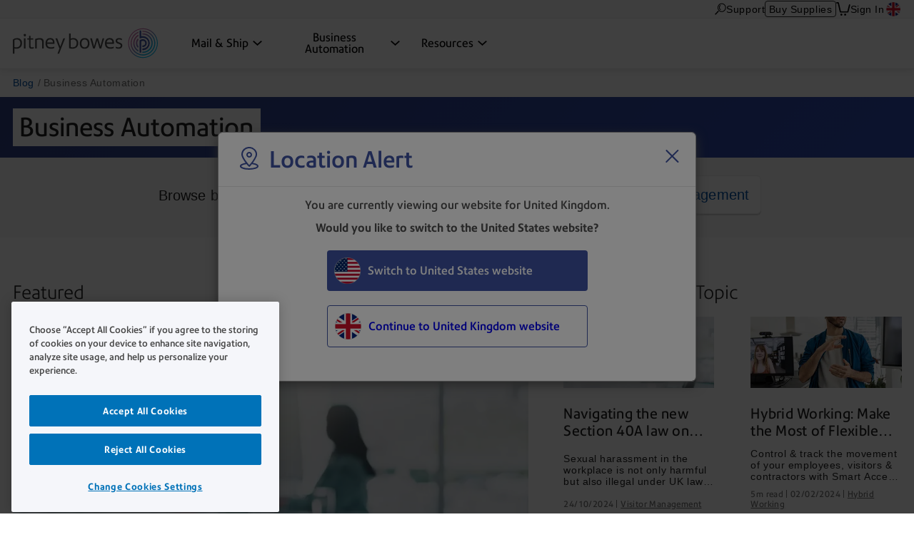

--- FILE ---
content_type: text/html; charset=UTF-8
request_url: https://www.pitneybowes.com/uk/blog/business-automation.html
body_size: 14200
content:























<!DOCTYPE HTML>
<html lang="en" class="" prefix="og: http://ogp.me/ns#">
 





























    
    
        
    


    

<head>
    

    <meta http-equiv="content-type" content="text/html; charset=UTF-8"/>
    <meta name="robots" content="noodp"/>
    <meta http-equiv="keywords" content=""/>
    

    <title>Business Automation</title>
    <meta name="description" content=""/>
    <meta content="" name="categories"/>

    	

 	
    
    
    
	   
    
    <meta content="1.0" name="searchScoreAdjustment"/>
    
    <meta http-equiv="X-UA-Compatible" content="IE=edge"/>
    <meta charset="utf-8"/>
    <meta name="viewport" content="width=device-width, initial-scale=1">
    <!-- for Google -->
	<meta itemprop="name" content=""/>
	<meta itemprop="description" content=""/>
	<meta itemprop="image" content=""/>	
	<!-- for FaceBook -->
    <meta property="og:title" content=""/>
    <meta property="og:url" content="https://www.pitneybowes.com/uk/blog/business-automation.html"/>
    <meta property="og:site_name" content="Pitney Bowes"/>
    <meta property="og:image" content=""/>
    <meta property="og:type" content="website"/>
    
        
        
            <meta property="og:description" content=""/>
        
    
    <meta property="og:locale" content="en_GB"/>
    <!-- for Twitter -->
    <meta name="twitter:card" content="summary"/>
    <meta name="twitter:site" content="@pitneybowes"/>
    <meta name="twitter:title" content=""/>
    
		
		
			<meta name="twitter:description" content=""/>
		
	
    <meta name="twitter:image" content=""/>
    <meta name="twitter:url" content="https://www.pitneybowes.com/uk/blog/business-automation.html"/>
    <!-- SEO Schema -->
    
    
    
    

    
        <link rel="canonical" href="https://www.pitneybowes.com/uk/blog/business-automation.html"/>
    

    
    
    
     
    
    
	<script type="text/javascript" src="/etc/designs/pb-redesign/resources/scripts/vendors/jquery/jquery-1.12.0.min.js"></script>

    
    
    

    
    	
    
    

    
        
			 <script src="/etc/designs/pbu/pbu-header.d41d8cd98f00b204e9800998ecf8427e.js"></script>

        
        
		
		
		
	
    
        
        
            <script src="/etc/designs/pb-redesign/resources/scripts/coveo/CoveoOptimizedJsSearch.min.js" defer></script>
        
   
    


















<link rel="stylesheet" href="/etc/designs/pbu/pbu-header.ee45d422c1eaac138bec8e8b02f694a2.css" type="text/css">

    

    



















				 
			 






        
        
 

      
		
     

    
    
    
    
    
    
    
    
    
	
	
    
    


    <script type="text/javascript">
      var DDO = {};

      switch("uk") {
          case "germany":
       		DDO.getBootstrap = "DE";
            break;
        default:
            DDO.getBootstrap = "uk";
      }
    </script>

    <script type="text/javascript">
      var pageUrl = "";
      var pageRef = "";
      var siteDomain = "";
      var brand = "";

      DDO.flowPath = "pbu blog topic page template";
      DDO.specVersion = "1.5";

      pageUrl = window.location.href;
      pageRef = document.referrer;
      siteDomain = window.document.domain;

      DDO.prodURL = window.location.href;
	  DDO.globalRSID = "pitneybowesprodglobalrollup";
	  DDO.devRSID = "pitneybowesdtmtest";
    
      switch("uk") {
        case "us":
			DDO.prodRSID = "pitneybowesprodusa";
            break;
        case "ca":
            DDO.prodRSID = "pitneybowesprodcan";
            break;
        case "australia":
			DDO.prodRSID = "pitneybowesprodau";
            break;
          case "germany":
       		DDO.prodRSID = "pitneybowesprodde";
            break;
      	case "latam":
        	DDO.prodRSID = "pitneybowesprodlatin";
            break;
      	case "pacific":
        	DDO.prodRSID = "pitneybowesprodpacific";
            break;    
        default:
            DDO.prodRSID = "pitneybowesproduk";
      }

      DDO.brandData = {
      	"brandName": brand
      },
      DDO.pageData = {
        "pageName":"pb|uk|blog|business-automation",
        "pageURL": pageUrl,        
        "pageRef": pageRef,         
        "pageSiteSection":"blog | pitney bowes",
        "pageType":"pbu-blog-topic-page",
        "pageHier":"blog|business automation"
        },
      DDO.siteData = {
        "siteDomain": siteDomain,  
        "siteCountry":"uk",
        "siteRegion":"unknown",
        "siteLanguage":"en",
        "siteFormat":""
        },
      DDO.userData = {    
        "userStatus":"unknown",
        "userCompanyID":"unknown",
        "userID":"unknown",
        "userType":"unknown"
        },
      DDO.globalData = {
        "globalHier":"pb|uk|blog|business-automation"
        }

	   
		
      if(false) {
         DDO.productDetail = {
            "productSKU": "business automation",
            "productName": "business automation"
         }
      }

     if(false) {
        DDO.productDetail = {
            "productCatType" : ""
        }
     }

      if(false) {
         DDO.contentData = {
             "contentType": "",
             "contentGroup": "",
             "businessUnit": "",
             "ArticleNumber": "",
             "KnowledgeArticleID": "",
             "KnowledgeArticleVersionID": "",
             "ArticleType": "",
             "ArticleRecordType": "",
             "ArticleLanguage": "",
             "ArticleContainsVideo": "",
             "ArticleDataCategories": "",
             "ArticleTopicCategories": "",
             "ArticleLastPubDate": ""
          }

      }
      if(false) {
         DDO.campaignData = {
             "campaignName": ""
         }
      }  
      if(false) {
         DDO.themeData = {
             "themeName": ""
         }
      }

     if(false) {
        DDO.supportType = {
               "articleName" : ""
        }
     }

     if(true) {
         DDO.chatData = {
            "ContactOptionName" : "",
            "SFDC_ID" : "11232"
         }
      }

     if(false) {
         DDO.campaignCID  = {
                "campaignCID" : ""
         }
      }

    </script>    


	<script>
		// Define dataLayer and the gtag function.
		window.dataLayer = window.dataLayer || [];
		function gtag(){dataLayer.push(arguments);}

		// Set default consent values using gtag.
		gtag('consent', 'default', {
			ad_storage: "denied",
			analytics_storage: "denied",
			functionality_storage: "denied",
			personalization_storage: "denied",
			security_storage: "denied",
			ad_user_data: "denied",
			ad_personalization: "denied",
			'wait_for_update': 500
		});
	</script>


<!-- Adobe DTM Header !-->

<script src="//assets.adobedtm.com/launch-EN365c69e20e154ea2bf0561f839d4de44.min.js" async></script>

<!-- Google Tag Manager -->
<script>(function(w,d,s,l,i){w[l]=w[l]||[];w[l].push({'gtm.start':
new Date().getTime(),event:'gtm.js'});var f=d.getElementsByTagName(s)[0],
j=d.createElement(s),dl=l!='dataLayer'?'&l='+l:'';j.async=true;j.src=
'https://www.googletagmanager.com/gtm.js?id='+i+dl;f.parentNode.insertBefore(j,f);
})(window,document,'script','dataLayer','GTM-KVJVM4VF');</script>
<!-- End Google Tag Manager -->



<!-- Adobe DTM Header !-->







    <link rel="icon" type="image/png" href="/etc/designs/pb-redesign/resources/images/favicon/favicon_16.png" sizes="16x16">
    <link rel="icon" type="image/png" href="/etc/designs/pb-redesign/resources/images/favicon/favicon_32.png" sizes="32x32">
    <link rel="icon" type="image/png" href="/etc/designs/pb-redesign/resources/images/favicon/favicon_57.png" sizes="57x57">
    <link rel="icon" type="image/png" href="/etc/designs/pb-redesign/resources/images/favicon/favicon_72.png" sizes="72x72">
    <link rel="icon" type="image/png" href="/etc/designs/pb-redesign/resources/images/favicon/favicon_96.png" sizes="96x96">
    <link rel="icon" type="image/png" href="/etc/designs/pb-redesign/resources/images/favicon/favicon_120.png" sizes="120x120">
    <link rel="icon" type="image/png" href="/etc/designs/pb-redesign/resources/images/favicon/favicon_128.png" sizes="128x128">
    <link rel="icon" type="image/png" href="/etc/designs/pb-redesign/resources/images/favicon/favicon_144.png" sizes="144x144">
    <link rel="icon" type="image/png" href="/etc/designs/pb-redesign/resources/images/favicon/favicon_152.png" sizes="152x152">
    <link rel="icon" type="image/png" href="/etc/designs/pb-redesign/resources/images/favicon/favicon_195.png" sizes="195x195">
    <link rel="icon" type="image/png" href="/etc/designs/pb-redesign/resources/images/favicon/favicon_228.png" sizes="228x228">
	
	
	<!--  Taxonomy Pages -->
	
	
	<link rel="preload" href="/etc/designs/pbu/resources/fonts/PrecisionSans_V1.030/Webfonts/WOFF2/PrecisionSans_W_Md.woff2" as="font" type="font/woff2" crossorigin>
	<link rel="preload" href="/etc/designs/pbu/resources/fonts/PrecisionSans_V1.030/Webfonts/WOFF2/PrecisionSans_W_Rg.woff2" as="font" type="font/woff2" crossorigin>
	<link rel="preload" href="/etc/designs/pbu/resources/fonts/PrecisionSans_V1.030/Webfonts/WOFF2/PrecisionSans_W_Lt.woff2" as="font" type="font/woff2" crossorigin>
	<link rel="preload" href="/etc/designs/pbu/resources/fonts/PrecisionSans_V1.030/Webfonts/WOFF2/PrecisionSans_W_LtIt.woff2" as="font" type="font/woff2" crossorigin>
	<link rel="preload" href="/etc/designs/pbu/resources/fonts/PrecisionSans_V1.030/Webfonts/WOFF2/PrecisionSans_W_RgIt.woff2" as="font" type="font/woff2" crossorigin>
	<link rel="preload" href="/etc/designs/pbu/resources/fonts/PrecisionSans_V1.030/Webfonts/WOFF2/PrecisionSans_W_MdIt.woff2" as="font" type="font/woff2" crossorigin>
	<link rel="preload" href="/etc/designs/pbu/resources/fonts/PrecisionSans_V1.030/Webfonts/WOFF2/PrecisionSans_W_Bd.woff2" as="font" type="font/woff2" crossorigin>
	<link rel="preload" href="/etc/designs/pbu/resources/fonts/PrecisionSans_V1.030/Webfonts/WOFF2/PrecisionSans_W_BdIt.woff2" as="font" type="font/woff2" crossorigin>
</head>



<!-- Google Tag Manager (noscript) -->
<noscript><iframe src="https://www.googletagmanager.com/ns.html?id=GTM-KVJVM4VF" height="0" width="0" style="display:none;visibility:hidden"></iframe></noscript>
<!-- End Google Tag Manager (noscript) -->






















<body class="pbu-blog gb">

     
    
    

	












































<div class="alert parsys">
</div>


<!-- start of mobile header-->

























<div class="mobile-header" aria-hidden="true">

	<div class="mobile-header__wrap">
		
		<a class="mobile-header__logo-link" href="/uk" title="Home">
			<img src="/etc/designs/pbu/resources/images/SVG/logo-color.svg" alt="Home" class="mobile-header__logo-img"/>
		</a>
		<button class="mobile-header__searchbutton js-megamenu-trigger" aria-expanded="false" aria-controls="search-box-id" aria-label="Search" data-menutarget="menu--search" tabindex="-1">
			<span class="svg-icon__search"></span>
		</button>
		<button id="mobileHeaderButton" class="mobile-header__menubutton js-menubutton" aria-expanded="false" aria-controls="mobileHeaderMenu" aria-label="Main menu" tabindex="-1">
			<span aria-hidden="true" class="svg-icon__menu mobile-header__menubutton__menu"></span>
			<span aria-hidden="true" class="svg-icon__closex mobile-header__menubutton__close"></span>
		</button>
	</div>

	<nav id="mobileHeaderMenu" class="mobile-header__menu" aria-describedby="mobileHeaderButton" aria-expanded="false" hidden="true">
		<ul class="mobile-header__menu-list">
			
			
				
			<li class="mobile-header__menu-listitem">
				<span class="mobile-header__menu-listitem__text">Mail &amp; Ship</span>
				
					<ul class="mobile-header__submenu">
						
							<li class="mobile-header__submenu-listitem mobile-header__submenu-listitem--hasnav">
								
									
										<a href="/uk/shipping-and-mailing.html" class="mobile-header__submenu-listitemlink">Mail &amp; Ship</a>
									
									
								
								<button class="mobile-header__submenu-listitemarrow js-submenubutton" tabindex="-1" aria-expanded="false"><span class="visually-hidden">Expand menu</span></button>
								
									<nav class="mobile-header__thirdmenu js-submenu" hidden="true">
										<ul class="mobile-header__thirdmenu__list">
											
											
												<li class="mobile-header__thirdmenu__list-item">
													<a href="/uk/shipping-and-mailing/franking-machines.html" class="mobile-header__thirdmenu__list-item-link" tabindex="-1">Franking Machines</a>
												</li>
											
											
											
												<li class="mobile-header__thirdmenu__list-item">
													<a href="/uk/business-automation/hybrid-mail.html" class="mobile-header__thirdmenu__list-item-link" tabindex="-1">Print & Mail Services</a>
												</li>
											
											
											
												<li class="mobile-header__thirdmenu__list-item">
													<a href="/uk/shipping-and-mailing/shipping-software.html" class="mobile-header__thirdmenu__list-item-link" tabindex="-1">Shipping Software</a>
												</li>
											
											
										</ul>
									</nav>
								
							</li>
						
							<li class="mobile-header__submenu-listitem mobile-header__submenu-listitem--hasnav">
								
									
										<a href="/uk/shipping-and-mailing/mailroom-equipment.html" class="mobile-header__submenu-listitemlink">Mailroom Equipment</a>
									
									
								
								<button class="mobile-header__submenu-listitemarrow js-submenubutton" tabindex="-1" aria-expanded="false"><span class="visually-hidden">Expand menu</span></button>
								
									<nav class="mobile-header__thirdmenu js-submenu" hidden="true">
										<ul class="mobile-header__thirdmenu__list">
											
											
												<li class="mobile-header__thirdmenu__list-item">
													<a href="/uk/shipping-and-mailing/mailroom-equipment/folder-inserters.html" class="mobile-header__thirdmenu__list-item-link" tabindex="-1">Folder Inserters</a>
												</li>
											
											
											
												<li class="mobile-header__thirdmenu__list-item">
													<a href="/uk/shipping-and-mailing/mailroom-equipment/letter-openers.html" class="mobile-header__thirdmenu__list-item-link" tabindex="-1">Letter Openers</a>
												</li>
											
											
											
												<li class="mobile-header__thirdmenu__list-item">
													<a href="/uk/shipping-and-mailing/mailroom-equipment/office-printers.html" class="mobile-header__thirdmenu__list-item-link" tabindex="-1">Office Printers</a>
												</li>
											
											
											
												<li class="mobile-header__thirdmenu__list-item">
													<a href="/uk/shipping-and-mailing/mailroom-equipment/envelope-printers/addressright-series.html" class="mobile-header__thirdmenu__list-item-link" tabindex="-1">Envelope Printers</a>
												</li>
											
											
											
												<li class="mobile-header__thirdmenu__list-item">
													<a href="/uk/shipping-and-mailing/mailroom-equipment/document-scanners.html" class="mobile-header__thirdmenu__list-item-link" tabindex="-1">Document Scanners</a>
												</li>
											
											
											
												<li class="mobile-header__thirdmenu__list-item">
													<a href="/uk/shipping-and-mailing/mailroom-equipment/security-equipment-and-scanners.html" class="mobile-header__thirdmenu__list-item-link" tabindex="-1">Security Equipment &amp; Scanners</a>
												</li>
											
											
										</ul>
									</nav>
								
							</li>
						
							<li class="mobile-header__submenu-listitem mobile-header__submenu-listitem--hasnav">
								
									
										<a href="/uk/shipping-and-mailing/parcels.html" class="mobile-header__submenu-listitemlink">Parcel Management</a>
									
									
								
								<button class="mobile-header__submenu-listitemarrow js-submenubutton" tabindex="-1" aria-expanded="false"><span class="visually-hidden">Expand menu</span></button>
								
									<nav class="mobile-header__thirdmenu js-submenu" hidden="true">
										<ul class="mobile-header__thirdmenu__list">
											
											
												<li class="mobile-header__thirdmenu__list-item">
													<a href="/uk/shipping-and-mailing/parcels/intelligent-parcel-lockers.html" class="mobile-header__thirdmenu__list-item-link" tabindex="-1">Parcel Locker</a>
												</li>
											
											
											
												<li class="mobile-header__thirdmenu__list-item">
													<a href="/uk/shipping-and-mailing/parcels/parcel-tracking-solutions.html" class="mobile-header__thirdmenu__list-item-link" tabindex="-1">Parcel Tracking Solutions</a>
												</li>
											
											
										</ul>
									</nav>
								
							</li>
						
							<li class="mobile-header__submenu-listitem mobile-header__submenu-listitem--hasnav">
								
									
										<a href="/uk/shipping-and-mailing/ecommerce.html" class="mobile-header__submenu-listitemlink">Ecommerce & Retail Solutions</a>
									
									
								
								<button class="mobile-header__submenu-listitemarrow js-submenubutton" tabindex="-1" aria-expanded="false"><span class="visually-hidden">Expand menu</span></button>
								
									<nav class="mobile-header__thirdmenu js-submenu" hidden="true">
										<ul class="mobile-header__thirdmenu__list">
											
											
												<li class="mobile-header__thirdmenu__list-item">
													<a href="/uk/shipping-and-mailing/ecommerce/cross-border-logistics.html" class="mobile-header__thirdmenu__list-item-link" tabindex="-1">Cross Border Logistics</a>
												</li>
											
											
											
												<li class="mobile-header__thirdmenu__list-item">
													<a href="/uk/shipping-and-mailing/ecommerce/global-inbound-us.html" class="mobile-header__thirdmenu__list-item-link" tabindex="-1">Global Inbound to US</a>
												</li>
											
											
										</ul>
									</nav>
								
							</li>
						
					</ul>
				
			</li>
            
			
				
			<li class="mobile-header__menu-listitem">
				<span class="mobile-header__menu-listitem__text">Business Automation</span>
				
					<ul class="mobile-header__submenu">
						
							<li class="mobile-header__submenu-listitem mobile-header__submenu-listitem--hasnav">
								
									
										<a href="/uk/business-automation.html" class="mobile-header__submenu-listitemlink">Process Automation</a>
									
									
								
								<button class="mobile-header__submenu-listitemarrow js-submenubutton" tabindex="-1" aria-expanded="false"><span class="visually-hidden">Expand menu</span></button>
								
									<nav class="mobile-header__thirdmenu js-submenu" hidden="true">
										<ul class="mobile-header__thirdmenu__list">
											
											
												<li class="mobile-header__thirdmenu__list-item">
													<a href="/uk/business-automation/hybrid-mail.html" class="mobile-header__thirdmenu__list-item-link" tabindex="-1">Hybrid Mail</a>
												</li>
											
											
											
												<li class="mobile-header__thirdmenu__list-item">
													<a href="/uk/business-automation/inbound-document-and-data-workflow.html" class="mobile-header__thirdmenu__list-item-link" tabindex="-1">Inbound Document & Data Workflow</a>
												</li>
											
											
											
												<li class="mobile-header__thirdmenu__list-item">
													<a href="/uk/smart-access-management.html" class="mobile-header__thirdmenu__list-item-link" tabindex="-1">Workplace & Visitor Management</a>
												</li>
											
											
											
												<li class="mobile-header__thirdmenu__list-item">
													<a href="/uk/shipping-and-mailing/mailroom-equipment/security-equipment-and-scanners.html" class="mobile-header__thirdmenu__list-item-link" tabindex="-1">Security Equipment & Scanners</a>
												</li>
											
											
											
												<li class="mobile-header__thirdmenu__list-item">
													<a href="/uk/document-management.html" class="mobile-header__thirdmenu__list-item-link" tabindex="-1">Document Management</a>
												</li>
											
											
											
												<li class="mobile-header__thirdmenu__list-item">
													<a href="/uk/tracking-solutions.html" class="mobile-header__thirdmenu__list-item-link" tabindex="-1">Tracking Solutions</a>
												</li>
											
											
										</ul>
									</nav>
								
							</li>
						
							<li class="mobile-header__submenu-listitem mobile-header__submenu-listitem--hasnav">
								
									
										<a href="/uk/industries.html" class="mobile-header__submenu-listitemlink">Industries</a>
									
									
								
								<button class="mobile-header__submenu-listitemarrow js-submenubutton" tabindex="-1" aria-expanded="false"><span class="visually-hidden">Expand menu</span></button>
								
									<nav class="mobile-header__thirdmenu js-submenu" hidden="true">
										<ul class="mobile-header__thirdmenu__list">
											
											
												<li class="mobile-header__thirdmenu__list-item">
													<a href="/uk/legal.html" class="mobile-header__thirdmenu__list-item-link" tabindex="-1">Legal</a>
												</li>
											
											
											
												<li class="mobile-header__thirdmenu__list-item">
													<a href="/uk/financialservices.html" class="mobile-header__thirdmenu__list-item-link" tabindex="-1">Financial Services</a>
												</li>
											
											
											
												<li class="mobile-header__thirdmenu__list-item">
													<a href="/uk/publicsector.html" class="mobile-header__thirdmenu__list-item-link" tabindex="-1">Public Sector</a>
												</li>
											
											
										</ul>
									</nav>
								
							</li>
						
					</ul>
				
			</li>
            
			
				
			<li class="mobile-header__menu-listitem">
				<span class="mobile-header__menu-listitem__text">Resources</span>
				
					<ul class="mobile-header__submenu">
						
							<li class="mobile-header__submenu-listitem mobile-header__submenu-listitem--hasnav">
								
									
										<a href="/uk/postage-rate-change.html" class="mobile-header__submenu-listitemlink">Postal Resources</a>
									
									
								
								<button class="mobile-header__submenu-listitemarrow js-submenubutton" tabindex="-1" aria-expanded="false"><span class="visually-hidden">Expand menu</span></button>
								
									<nav class="mobile-header__thirdmenu js-submenu" hidden="true">
										<ul class="mobile-header__thirdmenu__list">
											
											
												<li class="mobile-header__thirdmenu__list-item">
													<a href="/uk/postage-rate-change.html" class="mobile-header__thirdmenu__list-item-link" tabindex="-1">Rate Change</a>
												</li>
											
											
											
												<li class="mobile-header__thirdmenu__list-item">
													<a href="/uk/support/article/000091320/uploading-a-new-envelope-message-on-the-dm-series-sendpro-c-send.html" class="mobile-header__thirdmenu__list-item-link" tabindex="-1">Envelope Messages & Return Address</a>
												</li>
											
											
										</ul>
									</nav>
								
							</li>
						
							<li class="mobile-header__submenu-listitem mobile-header__submenu-listitem--hasnav">
								
									
										<a href="/uk/support.html" class="mobile-header__submenu-listitemlink">Support</a>
									
									
								
								<button class="mobile-header__submenu-listitemarrow js-submenubutton" tabindex="-1" aria-expanded="false"><span class="visually-hidden">Expand menu</span></button>
								
									<nav class="mobile-header__thirdmenu js-submenu" hidden="true">
										<ul class="mobile-header__thirdmenu__list">
											
											
												<li class="mobile-header__thirdmenu__list-item">
													<a href="/uk/support/meters-postage-support.html" class="mobile-header__thirdmenu__list-item-link" tabindex="-1">Franking Machine Support</a>
												</li>
											
											
											
												<li class="mobile-header__thirdmenu__list-item">
													<a href="/uk/support/account-support.html" class="mobile-header__thirdmenu__list-item-link" tabindex="-1">Account Support</a>
												</li>
											
											
											
												<li class="mobile-header__thirdmenu__list-item">
													<a href="/uk/support/equipment-support.html" class="mobile-header__thirdmenu__list-item-link" tabindex="-1">Mailroom Equipment Support</a>
												</li>
											
											
											
												<li class="mobile-header__thirdmenu__list-item">
													<a href="/uk/support/connection/data-center-connection-types/connectivity-support.html" class="mobile-header__thirdmenu__list-item-link" tabindex="-1">Connectivity Support</a>
												</li>
											
											
											
												<li class="mobile-header__thirdmenu__list-item">
													<a href="/uk/support/shipping-mailing-solutions.html" class="mobile-header__thirdmenu__list-item-link" tabindex="-1">Shipping & Mailing Solutions Support</a>
												</li>
											
											
										</ul>
									</nav>
								
							</li>
						
							<li class="mobile-header__submenu-listitem mobile-header__submenu-listitem--hasnav">
								
									
										<a href="/uk/content-hub.html" class="mobile-header__submenu-listitemlink">Communications</a>
									
									
								
								<button class="mobile-header__submenu-listitemarrow js-submenubutton" tabindex="-1" aria-expanded="false"><span class="visually-hidden">Expand menu</span></button>
								
									<nav class="mobile-header__thirdmenu js-submenu" hidden="true">
										<ul class="mobile-header__thirdmenu__list">
											
											
												<li class="mobile-header__thirdmenu__list-item">
													<a href="/uk/blog.html" class="mobile-header__thirdmenu__list-item-link" tabindex="-1">Blog</a>
												</li>
											
											
											
												<li class="mobile-header__thirdmenu__list-item">
													<a href="/uk/content-hub.html" class="mobile-header__thirdmenu__list-item-link" tabindex="-1">Content Hub</a>
												</li>
											
											
											
												<li class="mobile-header__thirdmenu__list-item">
													<a href="/uk/resources/communications/newsletter.html" class="mobile-header__thirdmenu__list-item-link" tabindex="-1">Newsletter Sign-up</a>
												</li>
											
											
										</ul>
									</nav>
								
							</li>
						
					</ul>
				
			</li>
            
			
			
			
			
				<li class="mobile-header__menu-listitem mobile-header__menu-listitem--secondary">
					<a href="https://www.pitneybowes.co.uk/shop/home/en-uk/storeuk" class="mobile-header__menu-listitemlink"><span aria-hidden="true" class="svg-icon__sm-supplies"></span>Buy Supplies</a>
				</li>
			
			
			
			<li class="mobile-header__menu-listitem mobile-header__menu-listitem--secondary">
				<a href="/uk/support.html" class="mobile-header__menu-listitemlink"><span aria-hidden="true" class="svg-icon__sm-support"></span>Support</a>
			</li>
			

			
				<li class="mobile-header__menu-listitem mobile-header__menu-listitem--secondary">
					<a href="https://account.pitneybowes.com/signin/logon.go?request_locale=en_UK#/account/login" class="mobile-header__menu-listitemlink"><span aria-hidden="true" class="svg-icon__sm-signin"></span>Sign In</a>
				</li>
			
			
			
			
			
				
			<li class="mobile-header__menu-listitem mobile-header__menu-listitem--secondary">
				<a href="/uk/region-select.html" class="mobile-header__menu-listitemlink gb">
					<span aria-hidden="true" class="icn flag"></span>United Kingdom</a>
			</li>
			
		</ul>	
	</nav>
</div>

<!-- end of mobile header -->


	
	
		<header class="global-header global-header--new global-header--v4 " id="pageTop" data-version="v4">
	


	<a href="#main-content" class="global-header__skip-link">Skip to main content</a>
	<nav class="ancillary-nav" id="ancillary-nav" aria-label="Ancillary navigation">
		<div class="ancillary-nav__wrap">
				<ol class="ancillary-nav__list">
					
						<li class="ancillary-nav__list__item">
							<a href="" class="ancillary-nav__list__link ancillary-nav__list__link--search js-megamenu-trigger" data-menutarget="menu--search" title="Search">
								
								<svg>
									<use xlink:href="/etc/designs/pbu/resources/images/SVG/header-sprite.svg#svg_search"></use>
								</svg>
							</a>
						</li>
					
						
							<li class="ancillary-nav__list__item">
								
























<a href="/uk/support.html" class="ancillary-nav__list__link" title="Support" target="">
    
        
        
            
            	
	            	
	                 
	                 	Support
	                 
                 
            
        
    
	
</a>

							</li>
						
						

						
							<li class="ancillary-nav__list__item ancillary-nav__list__item--shop">
								<a href="https://www.pitneybowes.co.uk/shop/home/en-uk/storeuk" class="ancillary-nav__list__link ancillary-nav__list__link--button">Buy Supplies</a>
							</li>
						

						
							<li class="ancillary-nav__list__item"><a href="https://www.pitneybowes.co.uk/shop/OrderCalculate?calculationUsageId=-1&updatePrices=1&catalogId=13477&errorViewName=OrderItemCheckoutView&orderId=.&langId=-11&storeId=15638&URL=OrderItemCheckoutView" title="Cart" aria-label="View Cart" class="ancillary-nav__list__link ancillary-nav__list__link--cart"><svg><use xlink:href="/etc/designs/pbu/resources/images/SVG/header-sprite.svg#svg_cart_single"></use></svg></a></li>
						

						
							<li class="ancillary-nav__list__item ancillary-nav__list__item--auth">
								
























<a href="https://account.pitneybowes.com/signin/logon.go?request_locale=en_UK#/account/login" class="ancillary-nav__list__link" title="Sign In" target="">
    
        
        
            
            	
	            	
	                 
	                 	Sign In
	                 
                 
            
        
    
	
</a>

							</li>
						

						
							
							<li class="ancillary-nav__list__item">
								
























<a href="/uk/region-select.html" class="gb ancillary-nav__list__link" title="United Kingdom" target="">
    
        
            
									<span class="ancillary-nav__list__link__textonly">
										Select region
									</span>
									<span class="ancillary-nav__list__link__flag icn flag sm"></span>
								
        
        
    
	
</a>

							</li>
						
				</ol>
			</div>
	</nav>
	<div class="primary-nav" id="primary-nav">
		<nav class="primary-nav__wrap">
			
			<a class="primary-nav__logo" href="/uk" title="Home" aria-label="Site homepage">
				<img src="/etc/designs/pbu/resources/images/SVG/logo-color.svg" alt="Home" class="primary-nav__logo__img"/>
			</a>
			<ol class="primary-nav__list" aria-label="Primary navigation">
				
					
						<li class="primary-nav__list__item">
							
								<a href="/uk/shipping-and-mailing.html" data-menutarget="menu--1" aria-controls="menu--1" aria-label='Mail &amp; Ship dropdown menu, Press Enter key to expand this menu, Escape key to close it' class="primary-nav__list__link js-megamenu-trigger">
					
							
									<span class="primary-nav__list__link__text" id="primaryNavMenu1">Mail &amp; Ship</span>
									
										<span class="primary-nav__list__link__indicator" role="presentation">
											<svg focusable="false">
												<use xlink:href="/etc/designs/pbu/resources/images/SVG/header-sprite.svg#svg_caret_down"></use>
											</svg>
										</span>
									
								</a>
						</li>
					
						<li class="primary-nav__list__item">
							
								<a href="/uk/business-automation.html" data-menutarget="menu--2" aria-controls="menu--2" aria-label='Business Automation dropdown menu, Press Enter key to expand this menu, Escape key to close it' class="primary-nav__list__link js-megamenu-trigger">
					
							
									<span class="primary-nav__list__link__text" id="primaryNavMenu2">Business Automation</span>
									
										<span class="primary-nav__list__link__indicator" role="presentation">
											<svg focusable="false">
												<use xlink:href="/etc/designs/pbu/resources/images/SVG/header-sprite.svg#svg_caret_down"></use>
											</svg>
										</span>
									
								</a>
						</li>
					
						<li class="primary-nav__list__item">
							
								<a href="/uk/shipping-and-mailing/ecommerce.html" data-menutarget="menu--3" aria-controls="menu--3" aria-label='Resources dropdown menu, Press Enter key to expand this menu, Escape key to close it' class="primary-nav__list__link js-megamenu-trigger">
					
							
									<span class="primary-nav__list__link__text" id="primaryNavMenu3">Resources</span>
									
										<span class="primary-nav__list__link__indicator" role="presentation">
											<svg focusable="false">
												<use xlink:href="/etc/designs/pbu/resources/images/SVG/header-sprite.svg#svg_caret_down"></use>
											</svg>
										</span>
									
								</a>
						</li>
					
				
			</ol>
		</nav>
	</div>
	<div class="mega-menu" data-linktext='link'
		data-linkstext='links'
		data-lastitemtext='this is the last link in this menu, hit Escape key to close menu'>
		

			
				
					
					
						
							

							
								<div class="mega-menu__wrap">
									<nav id="menu--1" class="mega-menu__cat" aria-labelledby="primaryNavMenu1">
										
										
											
										
							
						

							

								


								
									
										<div class="mega-menu__subcat">
											<div class="mega-menu__subcat__head">
												
													
														<a href="/uk/shipping-and-mailing.html" class="mega-menu__subcat__head__link">Mail &amp; Ship</a>
													
													
												
											</div>
											
												<ul class="mega-menu__subcat__list">
													
														
															<li class="mega-menu__subcat__list__item">
																<a href="/uk/shipping-and-mailing/franking-machines.html" class="mega-menu__subcat__list__item__link">Franking Machines</a>
															</li>
														
													
														
															<li class="mega-menu__subcat__list__item">
																<a href="/uk/business-automation/hybrid-mail.html" class="mega-menu__subcat__list__item__link">Print & Mail Services</a>
															</li>
														
													
														
															<li class="mega-menu__subcat__list__item">
																<a href="/uk/shipping-and-mailing/shipping-software.html" class="mega-menu__subcat__list__item__link">Shipping Software</a>
															</li>
														
													
													
												</ul>
											
										</div>
									
										<div class="mega-menu__subcat">
											<div class="mega-menu__subcat__head">
												
													
														<a href="/uk/shipping-and-mailing/mailroom-equipment.html" class="mega-menu__subcat__head__link">Mailroom Equipment</a>
													
													
												
											</div>
											
												<ul class="mega-menu__subcat__list">
													
														
															<li class="mega-menu__subcat__list__item">
																<a href="/uk/shipping-and-mailing/mailroom-equipment/folder-inserters.html" class="mega-menu__subcat__list__item__link">Folder Inserters</a>
															</li>
														
													
														
															<li class="mega-menu__subcat__list__item">
																<a href="/uk/shipping-and-mailing/mailroom-equipment/letter-openers.html" class="mega-menu__subcat__list__item__link">Letter Openers</a>
															</li>
														
													
														
															<li class="mega-menu__subcat__list__item">
																<a href="/uk/shipping-and-mailing/mailroom-equipment/office-printers.html" class="mega-menu__subcat__list__item__link">Office Printers</a>
															</li>
														
													
														
															<li class="mega-menu__subcat__list__item">
																<a href="/uk/shipping-and-mailing/mailroom-equipment/envelope-printers/addressright-series.html" class="mega-menu__subcat__list__item__link">Envelope Printers</a>
															</li>
														
													
														
															<li class="mega-menu__subcat__list__item">
																<a href="/uk/shipping-and-mailing/mailroom-equipment/document-scanners.html" class="mega-menu__subcat__list__item__link">Document Scanners</a>
															</li>
														
													
														
															<li class="mega-menu__subcat__list__item">
																<a href="/uk/shipping-and-mailing/mailroom-equipment/security-equipment-and-scanners.html" class="mega-menu__subcat__list__item__link">Security Equipment &amp; Scanners</a>
															</li>
														
													
													
												</ul>
											
										</div>
									
										<div class="mega-menu__subcat">
											<div class="mega-menu__subcat__head">
												
													
														<a href="/uk/shipping-and-mailing/parcels.html" class="mega-menu__subcat__head__link">Parcel Management</a>
													
													
												
											</div>
											
												<ul class="mega-menu__subcat__list">
													
														
															<li class="mega-menu__subcat__list__item">
																<a href="/uk/shipping-and-mailing/parcels/intelligent-parcel-lockers.html" class="mega-menu__subcat__list__item__link">Parcel Locker</a>
															</li>
														
													
														
															<li class="mega-menu__subcat__list__item">
																<a href="/uk/shipping-and-mailing/parcels/parcel-tracking-solutions.html" class="mega-menu__subcat__list__item__link">Parcel Tracking Solutions</a>
															</li>
														
													
													
												</ul>
											
										</div>
									
										<div class="mega-menu__subcat">
											<div class="mega-menu__subcat__head">
												
													
														<a href="/uk/shipping-and-mailing/ecommerce.html" class="mega-menu__subcat__head__link">Ecommerce & Retail Solutions</a>
													
													
												
											</div>
											
												<ul class="mega-menu__subcat__list">
													
														
															<li class="mega-menu__subcat__list__item">
																<a href="/uk/shipping-and-mailing/ecommerce/cross-border-logistics.html" class="mega-menu__subcat__list__item__link">Cross Border Logistics</a>
															</li>
														
													
														
															<li class="mega-menu__subcat__list__item">
																<a href="/uk/shipping-and-mailing/ecommerce/global-inbound-us.html" class="mega-menu__subcat__list__item__link">Global Inbound to US</a>
															</li>
														
													
													
												</ul>
											
										</div>
									
								
	
							

							
						</nav>
						</div>
					
				
					
					
						
							

							
								<div class="mega-menu__wrap">
									<nav id="menu--2" class="mega-menu__cat" aria-labelledby="primaryNavMenu2">
										
										
											
										
							
						

							

								


								
									
										<div class="mega-menu__subcat">
											<div class="mega-menu__subcat__head">
												
													
														<a href="/uk/business-automation.html" class="mega-menu__subcat__head__link">Process Automation</a>
													
													
												
											</div>
											
												<ul class="mega-menu__subcat__list">
													
														
															<li class="mega-menu__subcat__list__item">
																<a href="/uk/business-automation/hybrid-mail.html" class="mega-menu__subcat__list__item__link">Hybrid Mail</a>
															</li>
														
													
														
															<li class="mega-menu__subcat__list__item">
																<a href="/uk/business-automation/inbound-document-and-data-workflow.html" class="mega-menu__subcat__list__item__link">Inbound Document & Data Workflow</a>
															</li>
														
													
														
															<li class="mega-menu__subcat__list__item">
																<a href="/uk/smart-access-management.html" class="mega-menu__subcat__list__item__link">Workplace & Visitor Management</a>
															</li>
														
													
														
															<li class="mega-menu__subcat__list__item">
																<a href="/uk/shipping-and-mailing/mailroom-equipment/security-equipment-and-scanners.html" class="mega-menu__subcat__list__item__link">Security Equipment & Scanners</a>
															</li>
														
													
														
															<li class="mega-menu__subcat__list__item">
																<a href="/uk/document-management.html" class="mega-menu__subcat__list__item__link">Document Management</a>
															</li>
														
													
														
															<li class="mega-menu__subcat__list__item">
																<a href="/uk/tracking-solutions.html" class="mega-menu__subcat__list__item__link">Tracking Solutions</a>
															</li>
														
													
													
												</ul>
											
										</div>
									
										<div class="mega-menu__subcat">
											<div class="mega-menu__subcat__head">
												
													
														<a href="/uk/industries.html" class="mega-menu__subcat__head__link">Industries</a>
													
													
												
											</div>
											
												<ul class="mega-menu__subcat__list">
													
														
															<li class="mega-menu__subcat__list__item">
																<a href="/uk/legal.html" class="mega-menu__subcat__list__item__link">Legal</a>
															</li>
														
													
														
															<li class="mega-menu__subcat__list__item">
																<a href="/uk/financialservices.html" class="mega-menu__subcat__list__item__link">Financial Services</a>
															</li>
														
													
														
															<li class="mega-menu__subcat__list__item">
																<a href="/uk/publicsector.html" class="mega-menu__subcat__list__item__link">Public Sector</a>
															</li>
														
													
													
												</ul>
											
										</div>
									
								
	
							

							
						</nav>
						</div>
					
				
					
					
						
							

							
								<div class="mega-menu__wrap">
									<nav id="menu--3" class="mega-menu__cat" aria-labelledby="primaryNavMenu3">
										
										
											
										
							
						

							

								


								
									
										<div class="mega-menu__subcat">
											<div class="mega-menu__subcat__head">
												
													
														<a href="/uk/postage-rate-change.html" class="mega-menu__subcat__head__link">Postal Resources</a>
													
													
												
											</div>
											
												<ul class="mega-menu__subcat__list">
													
														
															<li class="mega-menu__subcat__list__item">
																<a href="/uk/postage-rate-change.html" class="mega-menu__subcat__list__item__link">Rate Change</a>
															</li>
														
													
														
															<li class="mega-menu__subcat__list__item">
																<a href="/uk/support/article/000091320/uploading-a-new-envelope-message-on-the-dm-series-sendpro-c-send.html" class="mega-menu__subcat__list__item__link">Envelope Messages & Return Address</a>
															</li>
														
													
													
												</ul>
											
										</div>
									
										<div class="mega-menu__subcat">
											<div class="mega-menu__subcat__head">
												
													
														<a href="/uk/support.html" class="mega-menu__subcat__head__link">Support</a>
													
													
												
											</div>
											
												<ul class="mega-menu__subcat__list">
													
														
															<li class="mega-menu__subcat__list__item">
																<a href="/uk/support/meters-postage-support.html" class="mega-menu__subcat__list__item__link">Franking Machine Support</a>
															</li>
														
													
														
															<li class="mega-menu__subcat__list__item">
																<a href="/uk/support/account-support.html" class="mega-menu__subcat__list__item__link">Account Support</a>
															</li>
														
													
														
															<li class="mega-menu__subcat__list__item">
																<a href="/uk/support/equipment-support.html" class="mega-menu__subcat__list__item__link">Mailroom Equipment Support</a>
															</li>
														
													
														
															<li class="mega-menu__subcat__list__item">
																<a href="/uk/support/connection/data-center-connection-types/connectivity-support.html" class="mega-menu__subcat__list__item__link">Connectivity Support</a>
															</li>
														
													
														
															<li class="mega-menu__subcat__list__item">
																<a href="/uk/support/shipping-mailing-solutions.html" class="mega-menu__subcat__list__item__link">Shipping & Mailing Solutions Support</a>
															</li>
														
													
													
												</ul>
											
										</div>
									
										<div class="mega-menu__subcat">
											<div class="mega-menu__subcat__head">
												
													
														<a href="/uk/content-hub.html" class="mega-menu__subcat__head__link">Communications</a>
													
													
												
											</div>
											
												<ul class="mega-menu__subcat__list">
													
														
															<li class="mega-menu__subcat__list__item">
																<a href="/uk/blog.html" class="mega-menu__subcat__list__item__link">Blog</a>
															</li>
														
													
														
															<li class="mega-menu__subcat__list__item">
																<a href="/uk/content-hub.html" class="mega-menu__subcat__list__item__link">Content Hub</a>
															</li>
														
													
														
															<li class="mega-menu__subcat__list__item">
																<a href="/uk/resources/communications/newsletter.html" class="mega-menu__subcat__list__item__link">Newsletter Sign-up</a>
															</li>
														
													
													
												</ul>
											
										</div>
									
								
	
							

							
						</nav>
						</div>
					
				
			

			<nav id="menu--search" class="mega-menu__cat mega-menu__cat--search" aria-labelledby="utilityNavSearch">
				<div class="mega-menu__form" role="search" aria-label="Site search">
					<div id="global-search-box" class="sitesearch-menu">
						<div class="sitesearch-menu__top">
							<form action="/uk/search-results.html" method="get" class="sitesearch-menu__form">
								<input class="sitesearch-menu__form__input" id="sitesearch-menu-form-input"
									autocomplete="on"
									inputmode="search"
									aria-autocomplete="list"
									aria-label="Search pitneybowes.com"
									placeholder="Please enter a keyword to search…"
									type="search"
									name="q">
								<button class="sitesearch-menu__form__reset" id="sitesearch-menu-form-reset" type="reset" disabled tabindex="-1"><span class="visually-hidden">Clear search input</span>&#x2715;</button>
								<button class="sitesearch-menu__form__submit" type="submit">Search</button>
							</form>
						</div>
					</div>
				</div>
			</nav>

	</div>
</header>

<nav class="return-to-top" id="returnToTop" aria-label="Back to top">
	<a href="#pageTop" class="return-to-top__link">
		<span class="return-to-top__icon">
			<svg>
				<use xlink:href="/etc/designs/pbu/resources/images/SVG/header-sprite.svg#svg_caret_up"></use>
			</svg>
		</span>
		<span class="return-to-top__text return-to-top__text--desktop">
			Back to Top
		</span>
		<span class="return-to-top__text return-to-top__text--mobile">
			Top
		</span>
	</a>
</nav>






    



















<main id="main-content" class="main-content">
    <div class="content-modules">
        <div class="breadcrumb pbu-breadcrumb-module parbase">

















  


<nav class="breadcrumbs">
	<div class="breadcrumbs__wrap" data-path="/content/pb/uk/en/blog/business-automation">
		
			
				<ol class="breadcrumbs__list" itemscope itemtype="http://schema.org/BreadcrumbList">
                	
                		
                			<li itemprop="itemListElement" itemscope itemtype="http://schema.org/ListItem" class="breadcrumbs__list__item">
                				
                					<a href="/uk/blog.html" class="breadcrumbs__list__link" itemprop="item">
                						<span class="breadcrumbs__list__item__text" itemprop="name" title="Blog">Blog</span>
                					</a>
                				
                				
                        		<meta itemprop="position" content="1"/>
                        	</li>
                        
                        
                		
        			
                		
                        
                        	<li itemprop="itemListElement" itemscope itemtype="http://schema.org/ListItem" class="breadcrumbs__list__item breadcrumbs__list__item--current-page">
                        		<span class="breadcrumbs__list__link" itemprop="item">
                        			<span class="breadcrumbs__list__item__text" itemprop="name" title="Business Automation">Business Automation</span>
                        		</span>
                        		<meta itemprop="position" content="2"/>
                        		
                        		<meta itemprop="url" content="/content/pb/uk/en/blog/business-automation.html"/>
                			</li>
                		
                		
        			
        		</ol>
        	
        
		
			            
		
	</div>
</nav>   </div>

        <div class="blog-topic pbu-blog-topic-page parbase">		<div class="pbu-blog__index-template">

			<header class="pbu-blog__index-template__header">
				<div>

	

	

		

		<div class="pbu-blog__header pbu-blog__header--blue-cyan">
			<div class="pbu-blog__header__copy">
				
				
					<h1 class="pbu-blog__header__main-headline">Business Automation</h1>
				

				
			</div>
		</div>

	

</div>
				<div>
	
	
		<div class="catnav">
			<div class="catnav__inner">
				<div class="catnav__headline" id="catnav__headline">Browse by Categories</div>
				<button aria-controls="catnav__expand" class="catnav__expand"><span class="catnav__expand__icon"></span><span class="catnav__expand__text catnav__expand__text--all">See All</span><span class="catnav__expand__text catnav__expand__text--less">See Less</span></button>
				<nav class="catnav__list" aria-labelledby="catnav__headline" id="catnav__expand">
					
						
							
							
								<a href="/uk/blog/business-automation/hybrid-working.html" class="catnav__list__item">
									<span class="catnav__list__item__text">Hybrid Working</span>
								</a>
							
						
					
						
							
							
								<a href="/uk/blog/business-automation/invoice-processing.html" class="catnav__list__item">
									<span class="catnav__list__item__text">Invoice Processing</span>
								</a>
							
						
					
						
							
							
								<a href="/uk/blog/business-automation/visitor-management.html" class="catnav__list__item">
									<span class="catnav__list__item__text">Visitor Management</span>
								</a>
							
						
					
				</nav>
			</div>
		</div>
	

</div>
			</header>

			<div class="pbu-blog__index-template__inner">

				
				
				<div class="pbu-blog__index-template__main-content">
					<div class="pbu-blog__index-template__top-section flex-contain">
						<section class="flex-contain__main">
							
							<div class="card-container">
								<div class="card-container__header">
									<h3 class="card-container__label">Featured</h3>
								</div>
								



    
    <div class="card-container__card-group">
        <div class="card card--vertical card--vertical-full-image card--tab-full-width">
					<a href="/uk/blog/section-40a-law-on-sexual-harassment.html" title="View blog post: &ldquo;Navigating the new Section 40A law on sexual harassment&rdquo;" class="card__image-contain">
						
							
							<img class="card__image-contain__image" src="/content/dam/pitneybowes/uk/en/blog/navigating-the-new-section-40a-law-on-sexual-harassment.jpeg/_jcr_content/renditions/navigating-the-new-section-40a-law-on-sexual-harassment.400.webp" srcset="/content/dam/pitneybowes/uk/en/blog/navigating-the-new-section-40a-law-on-sexual-harassment.jpeg/jcr:content/renditions/navigating-the-new-section-40a-law-on-sexual-harassment.125.webp 100w,
									/content/dam/pitneybowes/uk/en/blog/navigating-the-new-section-40a-law-on-sexual-harassment.jpeg/jcr:content/renditions/navigating-the-new-section-40a-law-on-sexual-harassment.250.webp 200w,
									/content/dam/pitneybowes/uk/en/blog/navigating-the-new-section-40a-law-on-sexual-harassment.jpeg/jcr:content/renditions/navigating-the-new-section-40a-law-on-sexual-harassment.400.webp 400w,
									/content/dam/pitneybowes/uk/en/blog/navigating-the-new-section-40a-law-on-sexual-harassment.jpeg/jcr:content/renditions/navigating-the-new-section-40a-law-on-sexual-harassment.600.webp 600w,
									/content/dam/pitneybowes/uk/en/blog/navigating-the-new-section-40a-law-on-sexual-harassment.jpeg/jcr:content/renditions/navigating-the-new-section-40a-law-on-sexual-harassment.800.webp 800w,
									/content/dam/pitneybowes/uk/en/blog/navigating-the-new-section-40a-law-on-sexual-harassment.jpeg/jcr:content/renditions/navigating-the-new-section-40a-law-on-sexual-harassment.900.webp 900w,
									/content/dam/pitneybowes/uk/en/blog/navigating-the-new-section-40a-law-on-sexual-harassment.jpeg/jcr:content/renditions/navigating-the-new-section-40a-law-on-sexual-harassment.1024.webp 1024w,
									/content/dam/pitneybowes/uk/en/blog/navigating-the-new-section-40a-law-on-sexual-harassment.jpeg/jcr:content/renditions/navigating-the-new-section-40a-law-on-sexual-harassment.1440.webp 1440w" sizes="(min-width: 1276px) 680px,
									(min-width: 850px) and (max-width: 1275px) calc(((100vw - 60px)/5) - 4.44%),
									calc(100vw - 30px)" alt="" loading="lazy"/>
							
						
					</a>
					<div class="card__copy-contain">
							<a class="card__headline" href="/uk/blog/section-40a-law-on-sexual-harassment.html" title="Read blog post: &ldquo;Navigating the new Section 40A law on sexual harassment&rdquo;">Navigating the new Section 40A law on sexual harassment</a>
							<div class="card__summary">Sexual harassment in the workplace is not only harmful but also illegal under UK law, specifically under the Equality Act 2010, where it is defined in Section 26(2). With the introduction of Section 40A to the Act, employers now have a positive legal obligation to take reasonable steps to prevent sexual harassment. </div>
							<div class="card__meta-contain">
									<div class="card__meta">
											
											<span class="card__meta__date">24/10/2024</span>
											<a href="/uk/blog/business-automation/visitor-management.html" title="View posts in the Visitor Management category" class="card__meta__category">Visitor Management</a>
									</div>
									<div class="card__icons">
											
											
									</div>
							</div>
					</div>
        </div>
    </div>
    

    
	 
   
   
   
   
	


							</div>
						</section>

						<section class="flex-contain__aside">
							
							<div class="card-container">
								<div class="card-container__header">
									<h3 class="card-container__label">Latest from this Topic</h3>
								</div>
								
									<div class="card-container__card-group card-container__card-group--two-col card-container__card-group--tab-three-col">

										<div class="card card--vertical card--medium card--mob-horizontal card--mob-small-image card--mob-smalltext card--tab-vertical card--tab-one-third">
											<a href="/uk/blog/section-40a-law-on-sexual-harassment.html" class="card__image-contain" title="Read blog post: &ldquo;Navigating the new Section 40A law on sexual harassment&rdquo;">
												
												<img class="card__image-contain__image" alt="" src="/content/dam/pitneybowes/uk/en/blog/navigating-the-new-section-40a-law-on-sexual-harassment.jpeg/_jcr_content/renditions/navigating-the-new-section-40a-law-on-sexual-harassment.250.webp" sizes="(min-width:1275px) 211px,
														(min-width:851px) and (max-width:1274px) calc( ((((100vw - 30px) * 0.38) -51px) /2) * 1.75 ),
														(min-width:601px) and (max-width:850px) calc(((100vw - 51px) /3) * 1.2),
														200px" srcset="/content/dam/pitneybowes/uk/en/blog/navigating-the-new-section-40a-law-on-sexual-harassment.jpeg/jcr:content/renditions/navigating-the-new-section-40a-law-on-sexual-harassment.250.webp 200w,
														/content/dam/pitneybowes/uk/en/blog/navigating-the-new-section-40a-law-on-sexual-harassment.jpeg/jcr:content/renditions/navigating-the-new-section-40a-law-on-sexual-harassment.400.webp 400w,
														/content/dam/pitneybowes/uk/en/blog/navigating-the-new-section-40a-law-on-sexual-harassment.jpeg/jcr:content/renditions/navigating-the-new-section-40a-law-on-sexual-harassment.600.webp 600w,
														/content/dam/pitneybowes/uk/en/blog/navigating-the-new-section-40a-law-on-sexual-harassment.jpeg/jcr:content/renditions/navigating-the-new-section-40a-law-on-sexual-harassment.900.webp 900w,
														/content/dam/pitneybowes/uk/en/blog/navigating-the-new-section-40a-law-on-sexual-harassment.jpeg/jcr:content/renditions/navigating-the-new-section-40a-law-on-sexual-harassment.1024.webp 1024w,
														/content/dam/pitneybowes/uk/en/blog/navigating-the-new-section-40a-law-on-sexual-harassment.jpeg/jcr:content/renditions/navigating-the-new-section-40a-law-on-sexual-harassment.1440.webp 1440w"/>
											</a>
											<div class="card__copy-contain">
												<a class="card__headline" href="/uk/blog/section-40a-law-on-sexual-harassment.html" title="Read blog post: &ldquo;Navigating the new Section 40A law on sexual harassment&rdquo;">Navigating the new Section 40A law on sexual harassment</a>

												<div class="card__summary">Sexual harassment in the workplace is not only harmful but also illegal under UK law, specifically under the Equality Act 2010, where it is defined in Section 26(2). With the introduction of Section 40A to the Act, employers now have a positive legal obligation to take reasonable steps to prevent sexual harassment. </div>

												<div class="card__meta-contain">
													<div class="card__meta"><span class="card__meta__date">24/10/2024</span><a href="/uk/blog/business-automation/visitor-management.html" title="View posts in the Visitor Management category" class="card__meta__category">Visitor Management</a></div>
													<div class="card__icons">
														
														
													</div>
												</div>
											</div>
										</div>

									

										<div class="card card--vertical card--medium card--mob-horizontal card--mob-small-image card--mob-smalltext card--tab-vertical card--tab-one-third">
											<a href="/uk/blog/hybrid-workplace.html" class="card__image-contain" title="Read blog post: &ldquo;Hybrid Working: Make the Most of Flexible Working&rdquo;">
												
												<img class="card__image-contain__image" alt="" src="/content/dam/pitneybowes/uk/en/blog/22-sendtech-04147-blog-images-sourcing-batch-3-hybrid-1024x1024.jpg/_jcr_content/renditions/22-sendtech-04147-blog-images-sourcing-batch-3-hybrid-1024x1024.250.webp" sizes="(min-width:1275px) 211px,
														(min-width:851px) and (max-width:1274px) calc( ((((100vw - 30px) * 0.38) -51px) /2) * 1.75 ),
														(min-width:601px) and (max-width:850px) calc(((100vw - 51px) /3) * 1.2),
														200px" srcset="/content/dam/pitneybowes/uk/en/blog/22-sendtech-04147-blog-images-sourcing-batch-3-hybrid-1024x1024.jpg/jcr:content/renditions/22-sendtech-04147-blog-images-sourcing-batch-3-hybrid-1024x1024.250.webp 200w,
														/content/dam/pitneybowes/uk/en/blog/22-sendtech-04147-blog-images-sourcing-batch-3-hybrid-1024x1024.jpg/jcr:content/renditions/22-sendtech-04147-blog-images-sourcing-batch-3-hybrid-1024x1024.400.webp 400w,
														/content/dam/pitneybowes/uk/en/blog/22-sendtech-04147-blog-images-sourcing-batch-3-hybrid-1024x1024.jpg/jcr:content/renditions/22-sendtech-04147-blog-images-sourcing-batch-3-hybrid-1024x1024.600.webp 600w,
														/content/dam/pitneybowes/uk/en/blog/22-sendtech-04147-blog-images-sourcing-batch-3-hybrid-1024x1024.jpg/jcr:content/renditions/22-sendtech-04147-blog-images-sourcing-batch-3-hybrid-1024x1024.900.webp 900w,
														/content/dam/pitneybowes/uk/en/blog/22-sendtech-04147-blog-images-sourcing-batch-3-hybrid-1024x1024.jpg/jcr:content/renditions/22-sendtech-04147-blog-images-sourcing-batch-3-hybrid-1024x1024.1024.webp 1024w,
														/content/dam/pitneybowes/uk/en/blog/22-sendtech-04147-blog-images-sourcing-batch-3-hybrid-1024x1024.jpg/jcr:content/renditions/22-sendtech-04147-blog-images-sourcing-batch-3-hybrid-1024x1024.1440.webp 1440w"/>
											</a>
											<div class="card__copy-contain">
												<a class="card__headline" href="/uk/blog/hybrid-workplace.html" title="Read blog post: &ldquo;Hybrid Working: Make the Most of Flexible Working&rdquo;">Hybrid Working: Make the Most of Flexible Working</a>

												<div class="card__summary">Control &amp; track the movement of your employees, visitors &amp; contractors with Smart Access Management </div>

												<div class="card__meta-contain">
													<div class="card__meta"><span class="card__meta__readtime">5m read</span><span class="card__meta__date">02/02/2024</span><a href="/uk/blog/business-automation/hybrid-working.html" title="View posts in the Hybrid Working category" class="card__meta__category">Hybrid Working</a></div>
													<div class="card__icons">
														
														
													</div>
												</div>
											</div>
										</div>

									

										<div class="card card--vertical card--medium card--mob-horizontal card--mob-small-image card--mob-smalltext card--tab-vertical card--tab-one-third">
											<a href="/uk/blog/desk-booking-systems-in-the-workplace.html" class="card__image-contain" title="Read blog post: &ldquo;Advantages of Implementing Desk Booking Systems in the Workplace&rdquo;">
												
												<img class="card__image-contain__image" alt="" src="/content/dam/pitneybowes/uk/en/blog/23-sendtech-03287-blog-banner-1024x1024.jpg/_jcr_content/renditions/23-sendtech-03287-blog-banner-1024x1024.250.webp" sizes="(min-width:1275px) 211px,
														(min-width:851px) and (max-width:1274px) calc( ((((100vw - 30px) * 0.38) -51px) /2) * 1.75 ),
														(min-width:601px) and (max-width:850px) calc(((100vw - 51px) /3) * 1.2),
														200px" srcset="/content/dam/pitneybowes/uk/en/blog/23-sendtech-03287-blog-banner-1024x1024.jpg/jcr:content/renditions/23-sendtech-03287-blog-banner-1024x1024.250.webp 200w,
														/content/dam/pitneybowes/uk/en/blog/23-sendtech-03287-blog-banner-1024x1024.jpg/jcr:content/renditions/23-sendtech-03287-blog-banner-1024x1024.400.webp 400w,
														/content/dam/pitneybowes/uk/en/blog/23-sendtech-03287-blog-banner-1024x1024.jpg/jcr:content/renditions/23-sendtech-03287-blog-banner-1024x1024.600.webp 600w,
														/content/dam/pitneybowes/uk/en/blog/23-sendtech-03287-blog-banner-1024x1024.jpg/jcr:content/renditions/23-sendtech-03287-blog-banner-1024x1024.900.webp 900w,
														/content/dam/pitneybowes/uk/en/blog/23-sendtech-03287-blog-banner-1024x1024.jpg/jcr:content/renditions/23-sendtech-03287-blog-banner-1024x1024.1024.webp 1024w,
														/content/dam/pitneybowes/uk/en/blog/23-sendtech-03287-blog-banner-1024x1024.jpg/jcr:content/renditions/23-sendtech-03287-blog-banner-1024x1024.1440.webp 1440w"/>
											</a>
											<div class="card__copy-contain">
												<a class="card__headline" href="/uk/blog/desk-booking-systems-in-the-workplace.html" title="Read blog post: &ldquo;Advantages of Implementing Desk Booking Systems in the Workplace&rdquo;">Advantages of Implementing Desk Booking Systems in the Workplace</a>

												<div class="card__summary">Maximise your employees&#39; productivity and job satisfaction by embracing innovative solutions like desk booking or hot desking software. Learn more about the advantages of desk booking systems in the workplace today!</div>

												<div class="card__meta-contain">
													<div class="card__meta"><span class="card__meta__readtime">5m read</span><span class="card__meta__date">10/07/2023</span><a href="/uk/blog/business-automation/visitor-management.html" title="View posts in the Visitor Management category" class="card__meta__category">Visitor Management</a></div>
													<div class="card__icons">
														
														
													</div>
												</div>
											</div>
										</div>

									

										<div class="card card--vertical card--medium card--mob-horizontal card--mob-small-image card--mob-smalltext card--tab-vertical card--tab-one-third">
											<a href="/uk/blog/space-management-in-the-workplace.html" class="card__image-contain" title="Read blog post: &ldquo;Top 6 Benefits of Space Management in the Workplace&rdquo;">
												
												<img class="card__image-contain__image" alt="" src="/content/dam/pitneybowes/uk/en/blog/23-sendtech-pexels-marc-mueller-380768-1024x1024.jpg/_jcr_content/renditions/23-sendtech-pexels-marc-mueller-380768-1024x1024.250.webp" sizes="(min-width:1275px) 211px,
														(min-width:851px) and (max-width:1274px) calc( ((((100vw - 30px) * 0.38) -51px) /2) * 1.75 ),
														(min-width:601px) and (max-width:850px) calc(((100vw - 51px) /3) * 1.2),
														200px" srcset="/content/dam/pitneybowes/uk/en/blog/23-sendtech-pexels-marc-mueller-380768-1024x1024.jpg/jcr:content/renditions/23-sendtech-pexels-marc-mueller-380768-1024x1024.250.webp 200w,
														/content/dam/pitneybowes/uk/en/blog/23-sendtech-pexels-marc-mueller-380768-1024x1024.jpg/jcr:content/renditions/23-sendtech-pexels-marc-mueller-380768-1024x1024.400.webp 400w,
														/content/dam/pitneybowes/uk/en/blog/23-sendtech-pexels-marc-mueller-380768-1024x1024.jpg/jcr:content/renditions/23-sendtech-pexels-marc-mueller-380768-1024x1024.600.webp 600w,
														/content/dam/pitneybowes/uk/en/blog/23-sendtech-pexels-marc-mueller-380768-1024x1024.jpg/jcr:content/renditions/23-sendtech-pexels-marc-mueller-380768-1024x1024.900.webp 900w,
														/content/dam/pitneybowes/uk/en/blog/23-sendtech-pexels-marc-mueller-380768-1024x1024.jpg/jcr:content/renditions/23-sendtech-pexels-marc-mueller-380768-1024x1024.1024.webp 1024w,
														/content/dam/pitneybowes/uk/en/blog/23-sendtech-pexels-marc-mueller-380768-1024x1024.jpg/jcr:content/renditions/23-sendtech-pexels-marc-mueller-380768-1024x1024.1440.webp 1440w"/>
											</a>
											<div class="card__copy-contain">
												<a class="card__headline" href="/uk/blog/space-management-in-the-workplace.html" title="Read blog post: &ldquo;Top 6 Benefits of Space Management in the Workplace&rdquo;">Top 6 Benefits of Space Management in the Workplace</a>

												<div class="card__summary">Find out how space management solutions can help optimise office efficiency and reduce costs while increasing customer satisfaction. Learn about the top 6 benefits of integrating smart access management into your workspace today!</div>

												<div class="card__meta-contain">
													<div class="card__meta"><span class="card__meta__readtime">5m read</span><span class="card__meta__date">10/07/2023</span><a href="/uk/blog/business-automation/visitor-management.html" title="View posts in the Visitor Management category" class="card__meta__category">Visitor Management</a></div>
													<div class="card__icons">
														
														
													</div>
												</div>
											</div>
										</div>

									

										<div class="card card--vertical card--medium card--mob-horizontal card--mob-small-image card--mob-smalltext card--tab-vertical card--tab-one-third">
											<a href="/uk/blog/desk-hoteling-in-a-hybrid-workplace.html" class="card__image-contain" title="Read blog post: &ldquo;Desk Hoteling In A Hybrid Workplace: What Is It And How To Get Started?&rdquo;">
												
												<img class="card__image-contain__image" alt="" src="/content/dam/pitneybowes/uk/en/blog/23-sendtech-02868-1024x1024.jpg/_jcr_content/renditions/23-sendtech-02868-1024x1024.250.webp" sizes="(min-width:1275px) 211px,
														(min-width:851px) and (max-width:1274px) calc( ((((100vw - 30px) * 0.38) -51px) /2) * 1.75 ),
														(min-width:601px) and (max-width:850px) calc(((100vw - 51px) /3) * 1.2),
														200px" srcset="/content/dam/pitneybowes/uk/en/blog/23-sendtech-02868-1024x1024.jpg/jcr:content/renditions/23-sendtech-02868-1024x1024.250.webp 200w,
														/content/dam/pitneybowes/uk/en/blog/23-sendtech-02868-1024x1024.jpg/jcr:content/renditions/23-sendtech-02868-1024x1024.400.webp 400w,
														/content/dam/pitneybowes/uk/en/blog/23-sendtech-02868-1024x1024.jpg/jcr:content/renditions/23-sendtech-02868-1024x1024.600.webp 600w,
														/content/dam/pitneybowes/uk/en/blog/23-sendtech-02868-1024x1024.jpg/jcr:content/renditions/23-sendtech-02868-1024x1024.900.webp 900w,
														/content/dam/pitneybowes/uk/en/blog/23-sendtech-02868-1024x1024.jpg/jcr:content/renditions/23-sendtech-02868-1024x1024.1024.webp 1024w,
														/content/dam/pitneybowes/uk/en/blog/23-sendtech-02868-1024x1024.jpg/jcr:content/renditions/23-sendtech-02868-1024x1024.1440.webp 1440w"/>
											</a>
											<div class="card__copy-contain">
												<a class="card__headline" href="/uk/blog/desk-hoteling-in-a-hybrid-workplace.html" title="Read blog post: &ldquo;Desk Hoteling In A Hybrid Workplace: What Is It And How To Get Started?&rdquo;">Desk Hoteling In A Hybrid Workplace: What Is It And How To Get Started?</a>

												<div class="card__summary">Discover how office hoteling can help you effectively manage your workplace&#39;s hybrid work culture while ensuring compliance. Learn how this flexible solution drives productivity and results for your business.</div>

												<div class="card__meta-contain">
													<div class="card__meta"><span class="card__meta__readtime">5m read</span><span class="card__meta__date">21/06/2023</span><a href="/uk/blog/business-automation/visitor-management.html" title="View posts in the Visitor Management category" class="card__meta__category">Visitor Management</a></div>
													<div class="card__icons">
														
														
													</div>
												</div>
											</div>
										</div>

									

										<div class="card card--vertical card--medium card--mob-horizontal card--mob-small-image card--mob-smalltext card--tab-vertical card--tab-one-third">
											<a href="/uk/blog/current-state-of-the-capture-market.html" class="card__image-contain" title="Read blog post: &ldquo;The current state of the capture market&rdquo;">
												
												<img class="card__image-contain__image" alt="" src="/content/dam/pitneybowes/uk/en/blog/22-SENDTECH-04144-UK-blog-images-sourcing-batch-2-UK_0000s_0002_GettyImages-1341846254-data_capture.jpg/_jcr_content/renditions/22-SENDTECH-04144-UK-blog-images-sourcing-batch-2-UK_0000s_0002_GettyImages-1341846254-data_capture.250.webp" sizes="(min-width:1275px) 211px,
														(min-width:851px) and (max-width:1274px) calc( ((((100vw - 30px) * 0.38) -51px) /2) * 1.75 ),
														(min-width:601px) and (max-width:850px) calc(((100vw - 51px) /3) * 1.2),
														200px" srcset="/content/dam/pitneybowes/uk/en/blog/22-SENDTECH-04144-UK-blog-images-sourcing-batch-2-UK_0000s_0002_GettyImages-1341846254-data_capture.jpg/jcr:content/renditions/22-SENDTECH-04144-UK-blog-images-sourcing-batch-2-UK_0000s_0002_GettyImages-1341846254-data_capture.250.webp 200w,
														/content/dam/pitneybowes/uk/en/blog/22-SENDTECH-04144-UK-blog-images-sourcing-batch-2-UK_0000s_0002_GettyImages-1341846254-data_capture.jpg/jcr:content/renditions/22-SENDTECH-04144-UK-blog-images-sourcing-batch-2-UK_0000s_0002_GettyImages-1341846254-data_capture.400.webp 400w,
														/content/dam/pitneybowes/uk/en/blog/22-SENDTECH-04144-UK-blog-images-sourcing-batch-2-UK_0000s_0002_GettyImages-1341846254-data_capture.jpg/jcr:content/renditions/22-SENDTECH-04144-UK-blog-images-sourcing-batch-2-UK_0000s_0002_GettyImages-1341846254-data_capture.600.webp 600w,
														/content/dam/pitneybowes/uk/en/blog/22-SENDTECH-04144-UK-blog-images-sourcing-batch-2-UK_0000s_0002_GettyImages-1341846254-data_capture.jpg/jcr:content/renditions/22-SENDTECH-04144-UK-blog-images-sourcing-batch-2-UK_0000s_0002_GettyImages-1341846254-data_capture.900.webp 900w,
														/content/dam/pitneybowes/uk/en/blog/22-SENDTECH-04144-UK-blog-images-sourcing-batch-2-UK_0000s_0002_GettyImages-1341846254-data_capture.jpg/jcr:content/renditions/22-SENDTECH-04144-UK-blog-images-sourcing-batch-2-UK_0000s_0002_GettyImages-1341846254-data_capture.1024.webp 1024w,
														/content/dam/pitneybowes/uk/en/blog/22-SENDTECH-04144-UK-blog-images-sourcing-batch-2-UK_0000s_0002_GettyImages-1341846254-data_capture.jpg/jcr:content/renditions/22-SENDTECH-04144-UK-blog-images-sourcing-batch-2-UK_0000s_0002_GettyImages-1341846254-data_capture.1440.webp 1440w"/>
											</a>
											<div class="card__copy-contain">
												<a class="card__headline" href="/uk/blog/current-state-of-the-capture-market.html" title="Read blog post: &ldquo;The current state of the capture market&rdquo;">The current state of the capture market</a>

												<div class="card__summary">Find out how businesses are using the age of application generated documents to drive efficiencies &amp; gain visibilities of their processes</div>

												<div class="card__meta-contain">
													<div class="card__meta"><span class="card__meta__date">01/09/2022</span><a href="/uk/blog/business-automation/invoice-processing.html" title="View posts in the Invoice Processing category" class="card__meta__category">Invoice Processing</a></div>
													<div class="card__icons">
														
														
													</div>
												</div>
											</div>
										</div>

									</div>
								
							</div>

						</section>
					</div>

					<!--*/ START OF CATEGORIES PARSYS /*-->
					<div class="pbu-blog__index-template__categories">
						





					</div>
					<!--*/ END OF CATEGORIES PARSYS /*-->

				</div>

			</div>

		</div>

		<div>




</div>
<!-- Blog Home End -->

</div>

    </div>
</main>


    <div class="pbr-footer pbr-footer-v4 parbase">





























<div class="coveo-ignore footer" role="contentinfo" aria-label="footer">
   <div class="footer__main">
       <div class="footer__main__wrap">
           
               <nav class="footer__linkgroup" aria-labelledby="flg1">
                   <div class="footer__linkgroup__head" id="flg1">About Pitney Bowes</div>

                   <div class="footer__linkgroup__list" role="list">
                       
                            
                            
                                
                                    

                                        
























<a href="/uk/our-company.html" class="footer__linkgroup__link" title="Our Company" target="" role="listitem" data-clicktracker="footerClick">
    
        
        
            
            	
	            	
	                 	Our Company
	                 
	                 
                 
            
        
    
	
</a>

                                
                                    

                                        
























<a href="/us/newsroom.html" class="footer__linkgroup__link" title="Newsroom" target="" role="listitem" data-clicktracker="footerClick">
    
        
        
            
            	
	            	
	                 	Newsroom
	                 
	                 
                 
            
        
    
	
</a>

                                
                                    

                                        
























<a href="/uk/support/contact-us.html" class="footer__linkgroup__link" title="Contact Us" target="" role="listitem" data-clicktracker="footerClick">
    
        
        
            
            	
	            	
	                 	Contact Us
	                 
	                 
                 
            
        
    
	
</a>

                                
                                    

                                        
























<a href="https://www.investorrelations.pitneybowes.com/" class="footer__linkgroup__link" title="Investor Relations" target="" role="listitem" data-clicktracker="footerClick">
    
        
        
            
            	
	            	
	                 	Investor Relations
	                 
	                 
                 
            
        
    
	
</a>

                                
                                    

                                        
























<a href="/us/careers.html" class="footer__linkgroup__link" title="Careers" target="" role="listitem" data-clicktracker="footerClick">
    
        
        
            
            	
	            	
	                 	Careers
	                 
	                 
                 
            
        
    
	
</a>

                                
                                    

                                        
























<a href="/uk/blog.html" class="footer__linkgroup__link" title="Blog" target="" role="listitem" data-clicktracker="footerClick">
    
        
        
            
            	
	            	
	                 	Blog
	                 
	                 
                 
            
        
    
	
</a>

                                
                            
                        
                   </div>
                </nav>
           
           
               <nav class="footer__linkgroup" aria-labelledby="flg2">
                   <div class="footer__linkgroup__head" id="flg2">Shop</div>
                   <div class="footer__linkgroup__list" role="list">
                       
                            
                            
                                
                                    
                                        
























<a href="https://www.pitneybowes.co.uk/shop/franking-machine-ink-and-office-supplies/franking-machine-supplies/shop-by-machine/en-uk/storeuk" class="footer__linkgroup__link" title="Ink & Supplies by Meter" target="" role="listitem" data-clicktracker="footerClick">
    
        
        
            
            	
	            	
	                 	Ink & Supplies by Meter
	                 
	                 
                 
            
        
    
	
</a>

                                
                                    
                                        
























<a href="https://www.pitneybowes.co.uk/shop/franking-machine-supplies/shop-by-product/digital-connectivity-kits/en-uk/storeuk" class="footer__linkgroup__link" title="Meter Connectivity" target="" role="listitem" data-clicktracker="footerClick">
    
        
        
            
            	
	            	
	                 	Meter Connectivity
	                 
	                 
                 
            
        
    
	
</a>

                                
                                    
                                        
























<a href="https://www.pitneybowes.com/content/dam/pitneybowes/uk/en/shipping-and-mailing/pdf/dmr-2176-update-uk-price-brochure-for-uk-web-r1.pdf" class="footer__linkgroup__link" title="To view the Product Price List" target="" role="listitem" data-clicktracker="footerClick">
    
        
        
            
            	
	            	
	                 	Product Price List
	                 
	                 
                 
            
        
    
	
</a>

                                
                                    
                                        
























<a href="https://account.pitneybowes.com/signin/modules/generic/linkRedirect.jsp?request_locale=en_UK&redirect=%2Fsignin%2Fyouraccount.go%3Frequest_locale%3Den_UK%23%2Forder-history" class="footer__linkgroup__link" title="Your Order History" target="" role="listitem" data-clicktracker="footerClick">
    
        
        
            
            	
	            	
	                 	Your Order History
	                 
	                 
                 
            
        
    
	
</a>

                                
                                    
                                        
























<a href="/uk/policies-and-procedures.html" class="footer__linkgroup__link" title="Policies & Procedures" target="" role="listitem" data-clicktracker="footerClick">
    
        
        
            
            	
	            	
	                 	Policies & Procedures
	                 
	                 
                 
            
        
    
	
</a>

                                
                            
                        
                   </div>
                </nav>
           
           
               <nav class="footer__linkgroup" aria-labelledby="flg3">
                   <div class="footer__linkgroup__head" id="flg3">Your Account</div>
                   <div class="footer__linkgroup__list" role="list">
                       
                            
                            
                                
                                    
                                        
























<a href="https://account.pitneybowes.com/signin/ssoRedirect.jsp?redirect=%2Fsignin%2Fyouraccount.go%3FrememberMe%3Dfalse%26request_locale%3Den_UK%23%2Ffinancial-bills%2FallInvoices" class="footer__linkgroup__link" title="View & Pay Bills" target="" role="listitem" data-clicktracker="footerClick">
    
        
        
            
            	
	            	
	                 	View & Pay Bills
	                 
	                 
                 
            
        
    
	
</a>

                                
                                    
                                        
























<a href="/uk/support/billing/manage-online-account.html" class="footer__linkgroup__link" title="Your Account Support" target="" role="listitem" data-clicktracker="footerClick">
    
        
        
            
            	
	            	
	                 	Your Account Support
	                 
	                 
                 
            
        
    
	
</a>

                                
                                    
                                        
























<a href="https://account.pitneybowes.com/signin/logon.go?request_locale=en_UK#/account/login" class="footer__linkgroup__link" title="Sign into Your Account" target="" role="listitem" data-clicktracker="footerClick">
    
        
        
            
            	
	            	
	                 	Sign into Your Account
	                 
	                 
                 
            
        
    
	
</a>

                                
                            
                        
                   </div>
                </nav>
           
           
               <nav class="footer__linkgroup" aria-labelledby="flg4">
                   <div class="footer__linkgroup__head" id="flg4">Product Support</div>
                   <div class="footer__linkgroup__list" role="list">
                       
                            
                            
                                
                                    
                                        
























<a href="/uk/postage-rate-change.html" class="footer__linkgroup__link" title="Postal Rate Change" target="" role="listitem" data-clicktracker="footerClick">
    
        
        
            
            	
	            	
	                 	Postal Rate Change
	                 
	                 
                 
            
        
    
	
</a>

                                
                                    
                                        
























<a href="https://www.pitneybowes.com/uk/support/article/000091320/uploading-a-new-envelope-message-on-the-dm-series-sendpro-c-send.html" class="footer__linkgroup__link" title="Envelope Messaging" target="" role="listitem" data-clicktracker="footerClick">
    
        
        
            
            	
	            	
	                 	Envelope Messaging
	                 
	                 
                 
            
        
    
	
</a>

                                
                                    
                                        
























<a href="/uk/support.html" class="footer__linkgroup__link" title="Product Support" target="" role="listitem" data-clicktracker="footerClick">
    
        
        
            
            	
	            	
	                 	Product Support
	                 
	                 
                 
            
        
    
	
</a>

                                
                                    
                                        
























<a href="/uk/support/connection/data-center-connection-types/connectivity-support.html" class="footer__linkgroup__link" title="Connectivity Support" target="" role="listitem" data-clicktracker="footerClick">
    
        
        
            
            	
	            	
	                 	Connectivity Support
	                 
	                 
                 
            
        
    
	
</a>

                                
                                    
                                        
























<a href="/uk/business-and-professional-services.html" class="footer__linkgroup__link" title="Business and Professional Services link" target="" role="listitem" data-clicktracker="footerClick">
    
        
        
            
            	
	            	
	                 	Business and Professional Services
	                 
	                 
                 
            
        
    
	
</a>

                                
                                    
                                        
























<a href="/uk/equipment-takeback.html" class="footer__linkgroup__link" title="Equipment Takeback" target="" role="listitem" data-clicktracker="footerClick">
    
        
        
            
            	
	            	
	                 	Equipment Takeback
	                 
	                 
                 
            
        
    
	
</a>

                                
                            
                        
                   </div>
                </nav>
           
           
               <nav class="footer__linkgroup" aria-labelledby="flg5">
                   <div class="footer__linkgroup__head" id="flg5">Subscribe</div>
                   <div class="footer__linkgroup__list" role="list">
                       
                            
                            
                                
                                    
                                        
























<a href="/uk/resources/communications/newsletter.html" class="footer__linkgroup__link" title="Newsletter" target="" role="listitem" data-clicktracker="footerClick">
    
        
        
            
            	
	            	
	                 	Newsletter
	                 
	                 
                 
            
        
    
	
</a>

                                
                            
                        
                   </div>
                </nav>
           


						<nav class="footer__linkgroup footer__linkgroup--social" aria-labelledby="flg7">
							<div>
								<a href="/uk" title="Return to Homepage" class="svg-logo">
									<svg viewBox="0 0 1021.93 389.55" xmlns="http://www.w3.org/2000/svg"><defs><linearGradient id="a1" x1="841.29" y1="34.25" x2="988.19" y2="181.15" gradientUnits="userSpaceOnUse"><stop offset=".2" stop-color="#c869a8"/><stop offset=".5" stop-color="#6e7ebb"/><stop offset=".8" stop-color="#00bcf1"/></linearGradient><path id="b1" d="M6.71 209.36h778.41v174.47H6.71z"/></defs><g style="display:inline"><g style="display:inline"><g><path d="M914.74 3.82c-57.36 0-103.88 46.51-103.88 103.88s46.52 103.88 103.88 103.88c57.36 0 103.87-46.51 103.87-103.88S972.11 3.82 914.74 3.82zm0 202.23c-54.29 0-98.33-44.03-98.33-98.35 0-54.32 44.03-98.33 98.33-98.33s98.34 44.03 98.34 98.33-44.03 98.35-98.34 98.35zm-34.45-177a3 3 0 0 0-1.18.27 86.1 86.1 0 0 0-50.44 78.37c0 47.46 38.62 86.07 86.06 86.07 47.44 0 86.08-38.61 86.08-86.07 0-47.46-38.61-86.06-86.08-86.06-.72 0-1.42 0-2.13.02-1.7 0-2.75 1.25-2.75 3.25s1.05 3.25 2.74 3.25c.62-.01 1.28-.03 2.14-.03 43.88 0 79.58 35.71 79.58 79.57 0 43.86-35.7 79.58-79.58 79.58-43.88 0-79.57-35.67-79.57-79.58a79.79 79.79 0 0 1 46.68-72.47c1.53-.71 1.95-2.28 1.14-4.1-.63-1.34-1.56-2.08-2.7-2.08zm-1.02 21.17c-.64 0-1.26.2-1.87.6a67.87 67.87 0 0 0-30.71 56.88 67.9 67.9 0 0 0 30.72 56.9c.6.39 1.23.6 1.86.6 1.19 0 2.34-.75 3.25-2.1 1.35-2.04 1.13-4.01-.52-5.2l-.12-.06a59.85 59.85 0 0 1-27.08-50.14 59.8 59.8 0 0 1 27.08-50.11 3.24 3.24 0 0 0 1.5-2.28 4.6 4.6 0 0 0-.86-2.99c-.9-1.35-2.05-2.1-3.25-2.1zm34.02 117.39c-.93 0-1.74.33-2.34.9-.71.71-1.08 1.82-1.08 3.18 0 2.49 1.32 4.04 3.43 4.04.49.02.96.02 1.44.02 37.51 0 68.02-30.52 68.02-68.04a68.09 68.09 0 0 0-68.02-68.02c-.5-.01-.96 0-1.44.01-2.12 0-3.43 1.56-3.43 4.07 0 2.51 1.32 4.04 3.43 4.04l1.44-.03a60 60 0 0 1 59.92 59.92 60 60 0 0 1-59.92 59.92l-1.44-.01zm-38.71-88.75c1.56-2.1 4.05-2.27 6.49-.45 2.46 1.82 3.01 4.25 1.44 6.35a39 39 0 0 0-7.33 23.1 38.86 38.86 0 0 0 7.33 23.1c1.56 2.1 1.01 4.52-1.44 6.35-2.47 1.81-4.94 1.65-6.5-.44a48.54 48.54 0 0 1-9.29-29.01 48.45 48.45 0 0 1 9.3-28.99z" style="fill:url(#a1)"/><path d="M914.91 135.53c-3.18 0-5.05-2.34-5.05-5.97s1.87-5.95 5.05-5.95c8.96-.67 15.76-7.57 15.76-15.93 0-8.79-7.57-15.95-16.9-15.95-4.63 0-8.42 1.17-11.21 3.5v74.06c0 3.58-2.44 5.3-5.92 5.3s-5.94-1.74-5.94-5.3V96.26c0-.18-.06-4.58.05-5.39.23-1.88 1.91-3.87 4.84-5.7 5.1-3.22 13.13-5.3 19.19-5.3a27.8 27.8 0 0 1 27.85 27.83 27.46 27.46 0 0 1-27.71 27.82zm0 21.69c-3.18 0-5.05-2.34-5.05-5.97s1.87-5.94 5.05-5.94a37.53 37.53 0 0 0 37.3-37.6c0-20.74-17.36-37.63-37.18-37.63-9.78 0-9.73 1.5-17.31 3.51-4.01 1.17-7.03-1.63-7.03-5.29V24.05c0-3.13 2.28-5.06 5.94-5.06 3.66 0 5.92 1.94 5.92 5.06v35.83a49.4 49.4 0 0 1 57.74 28.68c13.67 32.22-9.85 68.55-45.39 68.67z" style="fill:#3e53a4"/></g><path d="M723.43 141.79c4.53 3.22 12.19 5.21 20.2 5.21 16.65 0 26.6-8.57 26.6-22.42 0-10.95-5.76-16.54-21.31-21.73-10.35-3.35-14.7-6.59-14.7-11.62 0-6.43 5.49-9.66 13.46-9.66 7.16 0 14.01 1.81 20.18 5.6V77.5c-4.07-3.09-12.62-5.33-19.91-5.33-15.39 0-24.79 7.14-24.79 19.34 0 9.38 5.48 15.97 18.66 20.31 12.6 4.06 17.36 6.75 17.36 13.59 0 7.42-5.89 12.05-15.54 12.05-7.72 0-15.84-2.24-20.2-5.47v9.8zm-63.03-38.94c1.26-13.02 8.24-21.14 20.73-21.14s19.18 7.01 19.6 21.14zm49.71 29.56c-5.64 2.81-14.58 4.75-23.25 4.75-17.39 0-26.2-8.24-26.92-24.92h51.56c.14-1.95.42-5.88.42-7.42 0-20.17-10.23-32.64-29.96-32.64-22.16 0-33.34 16.26-33.34 37.54 0 23.97 12.6 37.29 36.85 37.29 9.63 0 18.88-1.7 24.63-5.05v-9.54zm-87.45 12.89 20.63-71.43h-11.08l-14.85 56.16-16.53-56.16h-12.32l-16.37 56.84-14.72-56.84h-12.05l20.59 71.43h11.63l17.1-56.74 16.39 56.74h11.59zm-116.08-8.14c-14.27 0-22.26-10.91-22.26-27.44S492.31 82 506.58 82c14.27 0 22.28 10.92 22.28 27.45s-8.14 27.71-22.28 27.71zm0 9.84c22.7 0 34.04-16.56 34.04-37.42 0-20.86-9.8-37.41-34.04-37.41-22.68 0-34.04 16.55-34.04 37.41 0 20.86 9.83 37.42 34.04 37.42zm-97.59-61.22c5.03-2.66 10.22-3.79 16.93-3.79 15.41 0 24.25 10.22 24.25 25.35 0 19.19-10.52 29.82-28.88 29.82-5.03 0-8.51-.54-12.3-1.94zm-11.22 57.4a71.43 71.43 0 0 0 22.54 3.82c25.92 0 41.6-14.44 41.6-39.81 0-21.85-13.43-35.02-34.88-35.02a44.5 44.5 0 0 0-18.04 3.65V40.11h-11.22zm-69.84 38.39 13.59-36.26 28.42-71.43h-12.31l-21.7 58.4-21.31-58.4h-12.73l28.43 71.43-13.73 36.26zm-83.78-78.72c1.26-13.02 8.27-21.14 20.74-21.14 12.47 0 19.18 7.01 19.6 21.14h-40.35zm49.73 29.56c-5.6 2.81-14.56 4.75-23.25 4.75-17.37 0-26.2-8.24-26.89-24.92h51.56c.12-1.95.39-5.88.39-7.42 0-20.17-10.2-32.64-29.94-32.64-22.14 0-33.34 16.26-33.34 37.54 0 23.97 12.58 37.29 36.84 37.29 9.67 0 18.91-1.7 24.65-5.05v-9.54zm-73.53 12.89V98.52c0-20.18-12.18-26.35-27.74-26.35-10.5 0-22.96 2.69-32.06 6.04v67.09h11.2V85.49c4.63-1.82 11.9-3.22 18.2-3.22 13.02 0 19.19 4.48 19.19 20.16v42.87h11.2zm-70.58-9.81a42.55 42.55 0 0 1-12.62 1.82c-4.91 0-8.84-1.41-8.84-10.66v-43.4h18.79v-9.38h-18.79V56.22h-11.05v17.65h-11.9v9.38h11.9v45.53c0 12.86 6.72 18.22 17.23 18.22 5.88 0 10.91-.84 15.28-2.52zM87.64 60.42a7.24 7.24 0 0 0 7.27-7.29 7.36 7.36 0 0 0-7.27-7.43 7.5 7.5 0 0 0-7.44 7.43 7.28 7.28 0 0 0 7.44 7.29zm5.45 13.45h-11.2v71.43h11.2zM15.32 86.48c4.76-3.1 10.22-4.49 16.94-4.49 15.4 0 24.22 10.22 24.22 25.35 0 19.19-10.49 29.82-28.98 29.82-5.04 0-8.54-.54-12.18-1.94V86.48Zm0 95.09v-36.13c3.64.99 7.56 1.56 11.62 1.56 25.49 0 41.32-14.44 41.32-39.81 0-21.7-13.58-35.02-34.87-35.02-10.09 0-20.57 3.08-29.27 10.37v99.02h11.2z" style="fill:#4e4e4e"/></g></g><text xml:space="preserve" style="font-style:normal;font-variant:normal;font-weight:400;font-stretch:normal;font-size:64px;font-family:&quot;Precision Sans&quot;;-inkscape-font-specification:&quot;Precision Sans&quot;;text-align:start;writing-mode:lr-tb;direction:ltr;white-space:pre;shape-inside:url(#b1);display:inline;fill:#4e4e4e;fill-opacity:1" transform="translate(-4.71 25.5)"><tspan x="6.71" y="268.18"><tspan style="font-weight:300;">The technology behind</tspan></tspan><tspan x="6.71" y="348.18"><tspan style="font-weight:300;">every important delivery.</tspan></tspan></text></svg>
								</a>
							</div>
							
													<div>
															
																	<div class="footer__linkgroup__head" id="flg7">Follow Us</div>
															
														 <div class="footer__linkgroup__list" role="list">
																 <a href="https://www.facebook.com/PitneyBowes" class="footer__linkgroup__link svg-icon__facebook" role="listitem" title="Follow us on Facebook"><span class="visually-hidden">Facebook</span></a>
																 <a href="https://www.linkedin.com/company/pitney-bowes" class="footer__linkgroup__link svg-icon__linkedin" role="listitem" title="Follow us on LinkedIn"><span class="visually-hidden">Linked In</span></a>
																 <a href="https://x.com/PitneyBowes" class="footer__linkgroup__link svg-icon__twitter" role="listitem" title="Follow us on Twitter"><span class="visually-hidden">Twitter</span></a>
																 <a href="https://www.youtube.com/user/PitneyBowesInc" class="footer__linkgroup__link svg-icon__youtube" role="listitem" title="Subscribe to our YouTube channel"><span class="visually-hidden">YouTube</span></a>
																 
														</div>
													</div>
							
            </nav>
            
       </div>
   </div>

   <div class="footer__bottom">
       <div class="footer__bottom__wrap">
					<a href="/uk" title="Return to Homepage" class="svg-logo">
						<svg viewBox="0 0 1021.93 389.55" xmlns="http://www.w3.org/2000/svg"><defs><linearGradient id="a2" x1="841.29" y1="34.25" x2="988.19" y2="181.15" gradientUnits="userSpaceOnUse"><stop offset=".2" stop-color="#c869a8"/><stop offset=".5" stop-color="#6e7ebb"/><stop offset=".8" stop-color="#00bcf1"/></linearGradient><path id="b2" d="M6.71 209.36h778.41v174.47H6.71z"/></defs><g style="display:inline"><g style="display:inline"><g data-name="Symbol"><path d="M914.74 3.82c-57.36 0-103.88 46.51-103.88 103.88s46.52 103.88 103.88 103.88c57.36 0 103.87-46.51 103.87-103.88S972.11 3.82 914.74 3.82zm0 202.23c-54.29 0-98.33-44.03-98.33-98.35 0-54.32 44.03-98.33 98.33-98.33s98.34 44.03 98.34 98.33-44.03 98.35-98.34 98.35zm-34.45-177a3 3 0 0 0-1.18.27 86.1 86.1 0 0 0-50.44 78.37c0 47.46 38.62 86.07 86.06 86.07 47.44 0 86.08-38.61 86.08-86.07 0-47.46-38.61-86.06-86.08-86.06-.72 0-1.42 0-2.13.02-1.7 0-2.75 1.25-2.75 3.25s1.05 3.25 2.74 3.25c.62-.01 1.28-.03 2.14-.03 43.88 0 79.58 35.71 79.58 79.57 0 43.86-35.7 79.58-79.58 79.58-43.88 0-79.57-35.67-79.57-79.58a79.79 79.79 0 0 1 46.68-72.47c1.53-.71 1.95-2.28 1.14-4.1-.63-1.34-1.56-2.08-2.7-2.08zm-1.02 21.17c-.64 0-1.26.2-1.87.6a67.87 67.87 0 0 0-30.71 56.88 67.9 67.9 0 0 0 30.72 56.9c.6.39 1.23.6 1.86.6 1.19 0 2.34-.75 3.25-2.1 1.35-2.04 1.13-4.01-.52-5.2l-.12-.06a59.85 59.85 0 0 1-27.08-50.14 59.8 59.8 0 0 1 27.08-50.11 3.24 3.24 0 0 0 1.5-2.28 4.6 4.6 0 0 0-.86-2.99c-.9-1.35-2.05-2.1-3.25-2.1zm34.02 117.39c-.93 0-1.74.33-2.34.9-.71.71-1.08 1.82-1.08 3.18 0 2.49 1.32 4.04 3.43 4.04.49.02.96.02 1.44.02 37.51 0 68.02-30.52 68.02-68.04a68.09 68.09 0 0 0-68.02-68.02c-.5-.01-.96 0-1.44.01-2.12 0-3.43 1.56-3.43 4.07 0 2.51 1.32 4.04 3.43 4.04l1.44-.03a60 60 0 0 1 59.92 59.92 60 60 0 0 1-59.92 59.92l-1.44-.01zm-38.71-88.75c1.56-2.1 4.05-2.27 6.49-.45 2.46 1.82 3.01 4.25 1.44 6.35a39 39 0 0 0-7.33 23.1 38.86 38.86 0 0 0 7.33 23.1c1.56 2.1 1.01 4.52-1.44 6.35-2.47 1.81-4.94 1.65-6.5-.44a48.54 48.54 0 0 1-9.29-29.01 48.45 48.45 0 0 1 9.3-28.99z" style="fill:url(#a2)"/><path d="M914.91 135.53c-3.18 0-5.05-2.34-5.05-5.97s1.87-5.95 5.05-5.95c8.96-.67 15.76-7.57 15.76-15.93 0-8.79-7.57-15.95-16.9-15.95-4.63 0-8.42 1.17-11.21 3.5v74.06c0 3.58-2.44 5.3-5.92 5.3s-5.94-1.74-5.94-5.3V96.26c0-.18-.06-4.58.05-5.39.23-1.88 1.91-3.87 4.84-5.7 5.1-3.22 13.13-5.3 19.19-5.3a27.8 27.8 0 0 1 27.85 27.83 27.46 27.46 0 0 1-27.71 27.82zm0 21.69c-3.18 0-5.05-2.34-5.05-5.97s1.87-5.94 5.05-5.94a37.53 37.53 0 0 0 37.3-37.6c0-20.74-17.36-37.63-37.18-37.63-9.78 0-9.73 1.5-17.31 3.51-4.01 1.17-7.03-1.63-7.03-5.29V24.05c0-3.13 2.28-5.06 5.94-5.06 3.66 0 5.92 1.94 5.92 5.06v35.83a49.4 49.4 0 0 1 57.74 28.68c13.67 32.22-9.85 68.55-45.39 68.67z" style="fill:#3e53a4"/></g><path d="M723.43 141.79c4.53 3.22 12.19 5.21 20.2 5.21 16.65 0 26.6-8.57 26.6-22.42 0-10.95-5.76-16.54-21.31-21.73-10.35-3.35-14.7-6.59-14.7-11.62 0-6.43 5.49-9.66 13.46-9.66 7.16 0 14.01 1.81 20.18 5.6V77.5c-4.07-3.09-12.62-5.33-19.91-5.33-15.39 0-24.79 7.14-24.79 19.34 0 9.38 5.48 15.97 18.66 20.31 12.6 4.06 17.36 6.75 17.36 13.59 0 7.42-5.89 12.05-15.54 12.05-7.72 0-15.84-2.24-20.2-5.47v9.8zm-63.03-38.94c1.26-13.02 8.24-21.14 20.73-21.14s19.18 7.01 19.6 21.14zm49.71 29.56c-5.64 2.81-14.58 4.75-23.25 4.75-17.39 0-26.2-8.24-26.92-24.92h51.56c.14-1.95.42-5.88.42-7.42 0-20.17-10.23-32.64-29.96-32.64-22.16 0-33.34 16.26-33.34 37.54 0 23.97 12.6 37.29 36.85 37.29 9.63 0 18.88-1.7 24.63-5.05v-9.54zm-87.45 12.89 20.63-71.43h-11.08l-14.85 56.16-16.53-56.16h-12.32l-16.37 56.84-14.72-56.84h-12.05l20.59 71.43h11.63l17.1-56.74 16.39 56.74h11.59zm-116.08-8.14c-14.27 0-22.26-10.91-22.26-27.44S492.31 82 506.58 82c14.27 0 22.28 10.92 22.28 27.45s-8.14 27.71-22.28 27.71zm0 9.84c22.7 0 34.04-16.56 34.04-37.42 0-20.86-9.8-37.41-34.04-37.41-22.68 0-34.04 16.55-34.04 37.41 0 20.86 9.83 37.42 34.04 37.42zm-97.59-61.22c5.03-2.66 10.22-3.79 16.93-3.79 15.41 0 24.25 10.22 24.25 25.35 0 19.19-10.52 29.82-28.88 29.82-5.03 0-8.51-.54-12.3-1.94zm-11.22 57.4a71.43 71.43 0 0 0 22.54 3.82c25.92 0 41.6-14.44 41.6-39.81 0-21.85-13.43-35.02-34.88-35.02a44.5 44.5 0 0 0-18.04 3.65V40.11h-11.22zm-69.84 38.39 13.59-36.26 28.42-71.43h-12.31l-21.7 58.4-21.31-58.4h-12.73l28.43 71.43-13.73 36.26zm-83.78-78.72c1.26-13.02 8.27-21.14 20.74-21.14 12.47 0 19.18 7.01 19.6 21.14h-40.35zm49.73 29.56c-5.6 2.81-14.56 4.75-23.25 4.75-17.37 0-26.2-8.24-26.89-24.92h51.56c.12-1.95.39-5.88.39-7.42 0-20.17-10.2-32.64-29.94-32.64-22.14 0-33.34 16.26-33.34 37.54 0 23.97 12.58 37.29 36.84 37.29 9.67 0 18.91-1.7 24.65-5.05v-9.54zm-73.53 12.89V98.52c0-20.18-12.18-26.35-27.74-26.35-10.5 0-22.96 2.69-32.06 6.04v67.09h11.2V85.49c4.63-1.82 11.9-3.22 18.2-3.22 13.02 0 19.19 4.48 19.19 20.16v42.87h11.2zm-70.58-9.81a42.55 42.55 0 0 1-12.62 1.82c-4.91 0-8.84-1.41-8.84-10.66v-43.4h18.79v-9.38h-18.79V56.22h-11.05v17.65h-11.9v9.38h11.9v45.53c0 12.86 6.72 18.22 17.23 18.22 5.88 0 10.91-.84 15.28-2.52zM87.64 60.42a7.24 7.24 0 0 0 7.27-7.29 7.36 7.36 0 0 0-7.27-7.43 7.5 7.5 0 0 0-7.44 7.43 7.28 7.28 0 0 0 7.44 7.29zm5.45 13.45h-11.2v71.43h11.2zM15.32 86.48c4.76-3.1 10.22-4.49 16.94-4.49 15.4 0 24.22 10.22 24.22 25.35 0 19.19-10.49 29.82-28.98 29.82-5.04 0-8.54-.54-12.18-1.94V86.48Zm0 95.09v-36.13c3.64.99 7.56 1.56 11.62 1.56 25.49 0 41.32-14.44 41.32-39.81 0-21.7-13.58-35.02-34.87-35.02-10.09 0-20.57 3.08-29.27 10.37v99.02h11.2z" style="fill:#4e4e4e"/></g></g><text xml:space="preserve" style="font-style:normal;font-variant:normal;font-weight:400;font-stretch:normal;font-size:64px;font-family:&quot;Precision Sans&quot;;-inkscape-font-specification:&quot;Precision Sans&quot;;text-align:start;writing-mode:lr-tb;direction:ltr;white-space:pre;shape-inside:url(#b2);display:inline;fill:#4e4e4e;fill-opacity:1" transform="translate(-4.71 25.5)"><tspan x="6.71" y="268.18"><tspan style="font-weight:300;">The technology behind</tspan></tspan><tspan x="6.71" y="348.18"><tspan style="font-weight:300;">every important delivery.</tspan></tspan></text></svg>
					</a>
           
           <div class="footer__bottom__list">
               
                    <a href="/uk/legal-statement.html" class="footer__bottom__list__link">Legal</a>
               
               
                    <a href="/uk/privacy-statement.html" class="footer__bottom__list__link">Privacy Statement</a>
               
               
                    <a href="/content/dam/pitneybowes/uk/en/legal/modern-slavery-act-statement-final.pdf" class="footer__bottom__list__link">Modern Slavery Act</a>
               
               
                    <a href="/uk/privacy-statement/cookie-policy.html" class="footer__bottom__list__link">Cookie Policy</a>
               
           </div>

					<span class="flex-break"></span>

					<span class="footer__bottom__copyright">&copy;1996-2026 Pitney Bowes Inc. All rights reserved.</span>
       </div>
   </div>


   <div class="footer__legal">
       <div class="footer__legal__wrap">
            Pitney Bowes Limited. Business Address: Langlands House, 130 Sandringham Avenue, Harlow, CM19 5QA, United Kingdom.  Registered in England No: 182037.<br />
Authorised and Regulated by the Financial Conduct Authority.
       </div>
   </div>

</div>

<script language="JavaScript" type="text/javascript">
    window.locale = 'en-gb';
</script>
    
<div id="eLease" style="display:none;"></div>
<div id="elease_content" style="display:none;"></div>

</div>

    <script src="/etc/designs/pb-redesign/personalization.9d2cd81baf391eb167f7f0b81376bd98.js"></script>

	

    <script src="/etc/designs/pbu/pbu-footer.12e1ca66b639c8682c0c09100fd2bb2a.js"></script>


	



























<!-- Genesys chat script-->

   



















 




<!-- End Genesys chat script--> 

</body>
</html>


--- FILE ---
content_type: text/css
request_url: https://www.pitneybowes.com/etc/designs/pbu/pbu-header.ee45d422c1eaac138bec8e8b02f694a2.css
body_size: 98800
content:
.footer-image-text {
    width: 100%;
    position: relative;
    color: #000;
    margin-top: 2rem;
    margin-bottom: 2rem;
}

.footer-image-text__wrap {
    margin-left: auto;
    margin-right: auto;
    max-width: 665px;
    position: relative;
    display: flex;
    flex-direction: row;
    align-items: center;
    flex-wrap: nowrap;
}

.footer-image-text__copy {
    font-size: 0.625rem;
}

.footer-image-text__copy a {
    text-decoration: underline;
    color: #0072b8 !important;
}

.footer-image-text__copy a:hover,
.footer-image-text__copy a:focus {
    font-weight: bold;
    text-decoration: underline;
    color: #000 !important;
}

.footer-image-text__copy h1,
.footer-image-text__copy h2,
.footer-image-text__copy h3,
.footer-image-text__copy h4,
.footer-image-text__copy h5,
.footer-image-text__copy h6 {
    font-weight: bold;
    font-size: 0.9rem;
    font-weight: 400;
    font-family: 'Helvetica Neue', Helvetica, Arial, sans-serif;
    margin: 0;
    margin-bottom: 1em;
    color: currentColor;
}

.footer-image-text__copy p {
    font-size: 0.625rem;
    margin: 0;
    color: currentColor;
}

.footer-image-text__copy p + p {
    margin-top: 1em;
}

.footer-image-text__figure {
    position: relative;
    margin: 0;
    width: 80px;
    height: 80px;
    flex-shrink: 0;
}

.footer-image-text__image {
    width: 100%;
    height: auto;
}

.footer-image-text__copy + .footer-image-text__figure {
    margin-left: 1.5rem;
}

@media (max-width: 47.938em) { /* 767px */
    .footer-image-text__wrap {
        padding-left: 1rem;
        padding-right: 1rem;
    }

    .footer-image-text__figure {
         width: 60px;
         height: 60px;
    }
}
.scaffold[build-version="2025-01-15"]{visibility:visible}@font-face{font-family:"Precision Sans";src:url("resources/fonts/PrecisionSans_V1.030/Webfonts/WOFF2/PrecisionSans_W_Lt.woff2") format("woff2");font-weight:200;font-style:normal;font-display:swap}@font-face{font-family:"Precision Sans";src:url("resources/fonts/PrecisionSans_V1.030/Webfonts/WOFF2/PrecisionSans_W_LtIt.woff2") format("woff2");font-weight:200;font-style:italic;font-display:swap}@font-face{font-family:"Precision Sans";src:url("resources/fonts/PrecisionSans_V1.030/Webfonts/WOFF2/PrecisionSans_W_Rg.woff2") format("woff2");font-weight:300;font-style:normal;font-display:swap}@font-face{font-family:"Precision Sans";src:url("resources/fonts/PrecisionSans_V1.030/Webfonts/WOFF2/PrecisionSans_W_RgIt.woff2") format("woff2");font-weight:300;font-display:swap;font-style:italic}@font-face{font-family:"Precision Sans";src:url("resources/fonts/PrecisionSans_V1.030/Webfonts/WOFF2/PrecisionSans_W_Md.woff2") format("woff2");font-weight:500;font-display:swap;font-style:normal}@font-face{font-family:"Precision Sans";src:url("resources/fonts/PrecisionSans_V1.030/Webfonts/WOFF2/PrecisionSans_W_MdIt.woff2") format("woff2");font-weight:500;font-display:swap;font-style:italic}@font-face{font-family:"Precision Sans";src:url("resources/fonts/PrecisionSans_V1.030/Webfonts/WOFF2/PrecisionSans_W_Bd.woff2") format("woff2");font-weight:700;font-display:swap;font-style:normal}@font-face{font-family:"Precision Sans";src:url("resources/fonts/PrecisionSans_V1.030/Webfonts/WOFF2/PrecisionSans_W_BdIt.woff2") format("woff2");font-weight:700;font-display:swap;font-style:italic}:root{--margin-sm: 15px;--margin-md: 30px;--margin-lg: 60px;--margin-xl: 120px;--maxwidth: 1275px;--fontPrecision: Precision Sans, Century Gothic, CenturyGothic, sans-serif;--fontNormalSans: "Helvetica Neue", Helvetica, Arial, sans-serif;color-scheme:light;--color-white: #fff;--color-white-button-hover: hsl(203, 87%, 94%);--color-ui-blue: hsl(227, 50%, 95%);--color-blue: #004fa3;--color-blue-dark: hsl(211deg, 100%, 25%);--color-pink: hsl(321, 92%, 42%);--color-pink-dark: hsl(321, 92%, 37%);--color-sa-cta-blue: hsl(228, 83%, 31%);--color-sa-cta-blue-hover: hsl(228, 63%, 43%);--color-sa-cta-pink: hsl(329, 100%, 45%);--color-sa-cta-pink-hover: hsl(329, 100%, 34%);--color-sa-dark-blue:	hsl(228, 96%, 11%);--color-sa-light-gray:	hsl(0, 0.01%, 94%);--color-black: #000;--color-gray-2:	hsl(0, 0.01%, 2%);--color-gray-13:	hsl(0, 0.01%, 13%);--color-gray-18:	hsl(0, 0.01%, 18%);--color-gray-31:	hsl(0, 0.01%, 31%);--color-gray-35:	hsl(0, 0.01%, 35%);--color-gray-44:	hsl(0, 0.01%, 44%);--color-gray-59:	hsl(0, 0.01%, 59%);--color-gray-61:	hsl(0, 0.01%, 61%);--color-gray-75:	hsl(0, 0.01%, 75%);--color-gray-92:	hsl(0, 0.01%, 92%);--color-gray-97:	hsl(0, 0.01%, 97%);--color-light-bg: var(--color-white);--color-text-on-light: var(--color-gray-2);--color-link-blue: var(--color-blue);--color-link-blue-hover: var(--color-blue-dark);--color-link-underline: var(--color-gray-59);--color-link-visited: hsl(265deg, 60%, 35%);--transition-duration: 300ms;--scroll-padding-default: 1.25rem}@media(prefers-reduced-motion: reduce){:root{--transition-duration: 0ms}}:root{--margin-sm: 15px;--margin-md: 30px;--margin-lg: 60px;--margin-xl: 120px;--maxwidth: 1275px;--fontPrecision: Precision Sans, Century Gothic, CenturyGothic, sans-serif;--fontNormalSans: "Helvetica Neue", Helvetica, Arial, sans-serif;color-scheme:light;--color-white: #fff;--color-white-button-hover: hsl(203, 87%, 94%);--color-ui-blue: hsl(227, 50%, 95%);--color-blue: #004fa3;--color-blue-dark: hsl(211deg, 100%, 25%);--color-pink: hsl(321, 92%, 42%);--color-pink-dark: hsl(321, 92%, 37%);--color-sa-cta-blue: hsl(228, 83%, 31%);--color-sa-cta-blue-hover: hsl(228, 63%, 43%);--color-sa-cta-pink: hsl(329, 100%, 45%);--color-sa-cta-pink-hover: hsl(329, 100%, 34%);--color-sa-dark-blue:	hsl(228, 96%, 11%);--color-sa-light-gray:	hsl(0, 0.01%, 94%);--color-black: #000;--color-gray-2:	hsl(0, 0.01%, 2%);--color-gray-13:	hsl(0, 0.01%, 13%);--color-gray-18:	hsl(0, 0.01%, 18%);--color-gray-31:	hsl(0, 0.01%, 31%);--color-gray-35:	hsl(0, 0.01%, 35%);--color-gray-44:	hsl(0, 0.01%, 44%);--color-gray-59:	hsl(0, 0.01%, 59%);--color-gray-61:	hsl(0, 0.01%, 61%);--color-gray-75:	hsl(0, 0.01%, 75%);--color-gray-92:	hsl(0, 0.01%, 92%);--color-gray-97:	hsl(0, 0.01%, 97%);--color-light-bg: var(--color-white);--color-text-on-light: var(--color-gray-2);--color-link-blue: var(--color-blue);--color-link-blue-hover: var(--color-blue-dark);--color-link-underline: var(--color-gray-59);--color-link-visited: hsl(265deg, 60%, 35%);--transition-duration: 300ms;--scroll-padding-default: 1.25rem}@media(prefers-reduced-motion: reduce){:root{--transition-duration: 0ms}}[class^=icon-],[class*=" icon-"]{margin-left:10px;margin-right:10px}[class^=icon-].light,[class*=" icon-"].light{color:#fff}[class^=icon-].primary,[class*=" icon-"].primary{color:#3e53a4}[class^=icon-].secondary,[class*=" icon-"].secondary{color:#cf0989}[class^=icon-].light-gray,[class*=" icon-"].light-gray{color:silver}[class^=icon-].medium-gray,[class*=" icon-"].medium-gray{color:#9b9b9b}[class^=icon-].dark-gray,[class*=" icon-"].dark-gray{color:#4e4e4e}[class^=icon-].small,[class*=" icon-"].small{font-size:1em}[class^=icon-].medium,[class*=" icon-"].medium{font-size:26px !important}.social-container [class^=icon-],.social-container [class*=" icon-"]{margin:0}.icon-caret-up,.icon-caret-down{vertical-align:middle;margin-left:10px;margin-right:0}.icn,#product-carousel .carousel-nav .icn,.espot_wrapper .close_top_espot,.alert-container .close,.gallery-modal .close{display:inline-block;vertical-align:middle;margin-left:10px;margin-right:10px;width:26px;height:26px;background-size:1043px 187px;background-image:url("resources/images/sprite/1x/d-spr-global-1x.png");background-repeat:no-repeat}.icn.pull-right,#product-carousel .carousel-nav .icn.pull-right,.espot_wrapper .close_top_espot.pull-right,.alert-container .close.pull-right,.gallery-modal .close.pull-right{margin-right:0}.icn-caret{width:5px;height:12px;background-image:url("resources/images/sprite-mobile/icn-right-arrow2x.png");background-size:100% auto;background-repeat:no-repeat}.icn-dl{width:64px;background-position:-332px -31px}.icn-play-xs,.icn-forum,.icn-support,.icn-compare,.ui-state-default .ui-icon.icn-plus,.icn-plus,.ui-state-default .ui-icon.icn-minus,.icn-minus{display:block;float:left;vertical-align:middle;width:30px;height:28px;margin-right:10px;background-position:-742px -30px;background-size:1043px 187px;background-image:url("resources/images/sprite/1x/d-spr-global-1x.png")}.ui-state-default .ui-icon.icn-plus,.icn-plus{background-position:-742px 1px}.ui-state-default .ui-icon.icn-caret-up,.icn-caret-up,.ui-state-default .ui-icon.icn-caret-down,.icn-caret-down{display:inline-block;width:15px;height:9px;background-size:100% 100%;background-image:url("resources/images/sprite/icn-caret-down.png")}.icn-caret-left.blue,.icn-caret-right.blue{width:12px;height:16px;vertical-align:text-top;margin-top:1px;background-position:-558px -106px}.icn-caret-left.blue{margin-left:0}.ui-state-default .ui-icon.icn-caret-up,.icn-caret-up{background-image:url("resources/images/sprite/icn-caret-up.png")}.icn-square-solid-down-arrow{width:20px;height:11px;background-position:-618px -53px}.icn-view-all-circle.down,.icn-view-all-circle.up{width:46px;height:46px;background-position:-427px 0}.icn-view-all-circle.up{width:46px;height:46px;background-position:-477px 0}.icn-expand{width:31px;height:31px;background-size:618px 208px;background-image:url("resources/images/sprite-mobile/1x/m-spr-global-1x.png");background-position:-184px -30px}.icn-expand.icn-collapse{width:31px;height:31px;background-size:618px 208px;background-image:url("resources/images/sprite-mobile/1x/m-spr-global-1x.png");background-position:-149px -30px}.espot_wrapper .close_top_espot,.alert-container .close,.gallery-modal .close{background-position:-777px -31px;width:23px;height:25px}.modal .modal-header .close{background-position:-536px -106px;width:18px;height:18px}.icn-close-sm.light{width:10px;height:10px;background-position:-631px 0}.icn.icn-close.sm.dark{width:36px;height:36px;background-position:0 0;background-size:36px 36px;background-image:url("resources/images/sprite/x_icon.png")}.icn.icn-close.sm.dark.video-close,.icn.icn-close.sm.dark.video-close-mobile{position:absolute;z-index:6;right:15px;top:32px;margin-right:0;border-bottom-left-radius:5px;border-top-left-radius:5px;background-color:rgba(255,255,255,.5)}.video-camera{width:15px;height:7px;margin-right:0;background-position:-401px -127px}.icn-phone.gray{width:27px;height:27px;background-position:-369px -159px}.icn-mail{background-position:-393px -95px}.secondary.ui-state-default .ui-icon.icn-plus,.secondary .icn-plus,.secondary.ui-state-default .ui-icon.icn-minus,.secondary .icn-minus{border-color:#cf0989;background-position:-741px -94px}.secondary.ui-state-default .ui-icon.icn-plus,.secondary .icn-plus{background-position:-774px -94px}.light.ui-state-default .ui-icon.icn-plus,.light .icn-plus,.light.ui-state-default .ui-icon.icn-minus,.light .icn-minus{height:30px;width:30px;background-image:url("resources/images/sprite/icn-minus-white.png");background-position:0 0;background-size:cover}.light.ui-state-default .ui-icon.icn-plus,.light .icn-plus{background-image:url("resources/images/sprite/icn-plus-white.png")}.light .icn-fb{background-position:-300px -64px}.light .icn-tw{background-position:-331px -64px}.light .icn-forum{background-position:-369px -127px}.light .icn-sophie{background-position:-305px -127px}.light .icn-phone{background-position:-712px -56px}.light .icn-mail{background-position:-393px -64px}.light .icn-chat{background-position:-369px -127px}.light .icn-check{background-position:-305px -159px}.light .icn-support{background-position:-337px -159px}.icn-sophie{height:30px;background-position:-837px -101px}.icn-download{height:30px;background-position:-586px -52px}.icn-page{height:30px;background-position:-574px -84px}.icn-chat{height:30px;background-position:-606px -84px}.icn-check{height:30px;background-position:-805px -101px}.icn-play-xs{height:30px;background-position:-711px -87px}.icn-forum{height:30px;background-position:-679px -92px}.icn-support{height:30px;background-position:-775px 0}.icn-compare{height:30px;background-position:-475px -64px}.icn-more{background-image:url("resources/images/sprite/icn-more.gif")}.icn-prev{width:30px;height:30px;cursor:pointer;background-position:-648px -31px}.icn-prev.inactive{background-position:-648px 0}.icn-next{width:30px;height:30px;cursor:pointer;background-position:-680px -31px}.icn-next.inactive{background-position:-679px 0}.carousel-nav .icn{width:20px;height:35px;background-size:40px 35px;background-image:url("resources/images/shared_pdp/spotlight-carousel-nav-arrows.png")}.carousel-nav .icn.prev{background-position:0 0}.carousel-nav .icn.next{background-position:-20px 0}.icn-zoom{width:23px;height:25px;background-position:-776px -56px}.theme-a .icn.customer-information-management.sm{background-position:-1019px -130px}.theme-a .icn.location-intelligence.sm{background-position:-927px -158px}.theme-a .icn.customer-engagement.sm{background-position:-927px -129px}.theme-a .icn.shipping-mailing.sm{background-position:-927px -101px}.theme-a .icn.global-ecommerce.sm{background-position:-1019px -101px}.theme-b .icn.customer-information-management.sm{background-position:-990px -130px}.theme-b .icn.location-intelligence.sm{background-position:-898px -158px}.theme-b .icn.customer-engagement.sm{background-position:-898px -129px}.theme-b .icn.shipping-mailing.sm{background-position:-898px -101px}.theme-b .icn.global-ecommerce.sm{background-position:-990px -101px}.theme-c .icn.customer-information-management.sm{background-position:-961px -130px}.theme-c .icn.location-intelligence.sm{background-position:-869px -158px}.theme-c .icn.customer-engagement.sm{background-position:-869px -129px}.theme-c .icn.shipping-mailing.sm{background-position:-869px -101px}.theme-c .icn.global-ecommerce.sm{background-position:-961px -101px}.icn-leaders,.large.icn-download,.icn-explore,.icn-globe,.icn-stock-up,.icn-stock-down{background-size:180px 38px;background-image:url("resources/images/sprite/1x/large-icon-buttons-1x.png")}.icn-leaders{background-position:0 0;width:40px;height:38px}.large.icn-download{background-position:-40px 0;width:40px;height:38px}.icn-explore{background-position:-80px 0;width:40px;height:38px}.icn-globe{background-position:-120px 0;width:40px;height:38px}.icn-stock-up,.icn-stock-down{background-position:-161px -3px;width:8px;height:10px;margin-left:0;margin-right:3px}.icn-stock-down{background-position:-161px -23px}.print-icon-translated{display:inline-block;position:relative;top:-0.04em;border:2px solid currentColor;font-weight:500;font-size:1.1em;border-radius:1.5em;line-height:1.45;vertical-align:bottom}.print-icon-translated.light{color:#fff}.print-icon-translated>span{position:relative;margin-right:.35em;padding-left:1.4em}.print-icon-translated>span:before{content:"";display:inline-block;position:absolute;border:.13em solid currentColor;border-radius:.16em;width:.4em;height:.75em;top:.098em;left:.37em}.print-icon-translated>span:after{content:"";display:inline-block;position:absolute;border-radius:.16em;width:.95em;height:.27em;background:currentColor;left:.24em;top:.55em}@media(max-width: 991px){.print-icon-translated{font-size:1.31em}}@media(max-width: 767px){.print-icon-translated{font-size:1.89em}}.icn.flag{width:37px;height:37px;margin:0 10px 0 0;background-size:185px 549px;background-image:url("resources/images/sprite/1x/region-flags-1x_opt.png")}a.au .icn.flag{background-position:0 0}a.cn .icn.flag{background-position:-37px 0}a.hk .icn.flag{background-position:-74px 0}a.in .icn.flag{background-position:-111px 0}a.jp .icn.flag{background-position:-148px 0}a.my .icn.flag{background-position:0 -37px}a.nz .icn.flag{background-position:-37px -37px}a.sg .icn.flag{background-position:-74px -37px}a.th .icn.flag{background-position:-111px -37px}a.ca .icn.flag{background-position:-148px -37px}a.pr .icn.flag{background-position:0 -74px}a.us .icn.flag{background-position:-37px -74px}a.dk .icn.flag{background-position:-74px -74px}a.fi .icn.flag{background-position:-111px -74px}a.fr .icn.flag{background-position:-148px -74px}a.de .icn.flag{background-position:0 -111px}a.ie .icn.flag{background-position:-37px -111px}a.it .icn.flag{background-position:-74px -111px}a.no .icn.flag{background-position:-111px -111px}a.za .icn.flag{background-position:-148px -111px}a.se .icn.flag{background-position:0 -148px}a.ch .icn.flag{background-position:-37px -148px}a.uk .icn.flag,a.gb .icn.flag{background-position:-74px -148px}a.es .icn.flag{background-position:-148px -296px}a.ar .icn.flag{background-position:-111px -148px}a.bo .icn.flag{background-position:-148px -148px}a.br .icn.flag{background-position:0 -185px}a.cl .icn.flag{background-position:-37px -185px}a.co .icn.flag{background-position:-74px -185px}a.cr .icn.flag{background-position:-111px -185px}a.do .icn.flag{background-position:-148px -185px}a.ec .icn.flag{background-position:0 -222px}a.sv .icn.flag{background-position:-37px -222px}a.ht .icn.flag{background-position:-74px -222px}a.hn .icn.flag{background-position:-111px -222px}a.mx .icn.flag{background-position:-148px -222px}a.ni .icn.flag{background-position:0 -259px}a.pa .icn.flag{background-position:-37px -259px}a.py .icn.flag{background-position:-74px -259px}a.pe .icn.flag{background-position:-111px -259px}a.uy .icn.flag{background-position:-148px -259px}a.ve .icn.flag{background-position:0 -296px}a.globe .icn.flag{background-position:-37px -296px}a.nl .icn.flag{background-position:-74px -296px}a.fj .icn.flag{background-position:-111px -296px}a.po .icn.flag{background-position:-111px -296px}a.mi .icn.flag{background-position:-111px -296px}a.ma .icn.flag{background-position:-111px -296px}a.pacific .icn.flag{background-position:-24px -525px}#selectLocation a.globe .icn.flag{background-position:-111px -296px}.icn.flag.sm{width:24px;height:24px;margin:6px 0}a.au .icn.flag.sm{background-position:0 -333px}a.cn .icn.flag.sm{background-position:-24px -333px}a.hk .icn.flag.sm{background-position:-48px -333px}a.in .icn.flag.sm{background-position:-72px -333px}a.jp .icn.flag.sm{background-position:-96px -333px}a.my .icn.flag.sm{background-position:0 -357px}a.nz .icn.flag.sm{background-position:-24px -357px}a.sg .icn.flag.sm{background-position:-48px -357px}a.th .icn.flag.sm{background-position:-72px -357px}a.ca .icn.flag.sm{background-position:-96px -357px}a.pr .icn.flag.sm{background-position:0 -381px}a.us .icn.flag.sm{background-position:-24px -381px}a.dk .icn.flag.sm{background-position:-48px -381px}a.fi .icn.flag.sm{background-position:-72px -381px}a.fr .icn.flag.sm{background-position:-96px -381px}a.de .icn.flag.sm{background-position:0 -405px}a.ie .icn.flag.sm{background-position:-24px -405px}a.it .icn.flag.sm{background-position:-48px -405px}a.no .icn.flag.sm{background-position:-72px -405px}a.za .icn.flag.sm{background-position:-96px -405px}a.se .icn.flag.sm{background-position:0 -429px}a.ch .icn.flag.sm{background-position:-24px -429px}a.uk .icn.flag.sm,a.gb .icn.flag.sm{background-position:-48px -429px}a.es .icn.flag.sm{background-position:-96px -525px}a.ar .icn.flag.sm{background-position:-72px -429px}a.bo .icn.flag.sm{background-position:-96px -429px}a.br .icn.flag.sm{background-position:0 -453px}a.cl .icn.flag.sm{background-position:-24px -453px}a.co .icn.flag.sm{background-position:-48px -453px}a.cr .icn.flag.sm{background-position:-72px -453px}a.do .icn.flag.sm{background-position:-96px -453px}a.ec .icn.flag.sm{background-position:0 -477px}a.sv .icn.flag.sm{background-position:-24px -477px}a.ht .icn.flag.sm{background-position:-48px -477px}a.hn .icn.flag.sm{background-position:-72px -477px}a.mx .icn.flag.sm{background-position:-96px -477px}a.ni .icn.flag.sm{background-position:0 -501px}a.pa .icn.flag.sm{background-position:-24px -501px}a.py .icn.flag.sm{background-position:-48px -501px}a.pe .icn.flag.sm{background-position:-72px -501px}a.uy .icn.flag.sm{background-position:-96px -501px}a.ve .icn.flag.sm{background-position:0 -525px}a.globe .icn.flag.sm{background-position:-24px -525px}a.nl .icn.flag.sm{background-position:-48px -525px}a.fj .icn.flag{background-position:-72px -525}a.po .icn.flag{background-position:-72px -525}a.mi .icn.flag{background-position:-72px -525}a.ma .icn.flag{background-position:-72px -525}a.pacific .icn.flag{background-position:-24px -525px}#selectLocation a.globe .icn.flag.sm{background-position:-72px -525px}@media only screen and (-webkit-min-device-pixel-ratio: 2)and (min-width: 768px),only screen and (min--moz-device-pixel-ratio: 2)and (min-width: 768px),only screen and (min-device-pixel-ratio: 2)and (min-width: 768px),only screen and (min-resolution: 192dpi)and (min-width: 768px),only screen and (min-resolution: 2dppx)and (min-width: 768px){.icn,#product-carousel .carousel-nav .icn,.icn-play-xs,.icn-forum,.icn-support,.icn-compare,.ui-state-default .ui-icon.icn-plus,.icn-plus,.ui-state-default .ui-icon.icn-minus,.icn-minus,.espot_wrapper .close_top_espot,.alert-container .close,.gallery-modal .close{background-image:url("resources/images/sprite/2x/d-spr-global-2x.png")}.icn.flag{background-image:url("resources/images/sprite/2x/region-flags-2x_opt.png")}.icn-leaders,.large.icn-download,.icn-explore,.icn-globe{background-image:url("resources/images/sprite/2x/large-icon-buttons-2x.png")}.icn-leaders,.large.icn-download,.icn-explore,.icn-globe,.icn-stock-up,.icn-stock-down{background-image:url("resources/images/sprite/2x/large-icon-buttons-2x.png")}}@media(max-width: 991px){.icn-caret-left.blue{background-repeat:no-repeat;background-size:618px 208px;background-image:url("resources/images/sprite-mobile/1x/m-spr-global-1x.png")}.icn.visible-sm{display:inline-block !important}.icn-caret-left.blue{width:7px;height:10px}.icn-caret-left.blue{height:11px;vertical-align:text-bottom;background-position:-399px -25px}}@media(max-width: 767px){.icn,#product-carousel .carousel-nav .icn,.icn-expand,.icn-collapse,.icn-caret-left.blue,.icn-caret-right.blue,.ui-state-default .ui-icon.icn-plus,.icn-plus,.ui-state-default .ui-icon.icn-minus,.icn-minus,.ui-state-default .ui-icon.icn-caret-down.gray,.icn-caret-down.gray,.espot_wrapper .close_top_espot,.alert-container .close,.gallery-modal .close{background-repeat:no-repeat;background-size:618px 208px;background-image:url("resources/images/sprite-mobile/1x/m-spr-global-1x.png")}.icn.visible-xs{display:inline-block !important}.icn-caret-left.blue,.icn-caret-right.gray{width:7px;height:10px}.icn-caret-left.blue{height:11px;vertical-align:text-bottom;background-position:-399px -25px}.icn-caret-right.blue{height:11px;vertical-align:text-bottom;background-position:-260px -58px}i.icn-collapse,.icn-view-all-circle.down,.icn-view-all-circle.up{width:32px;height:32px;background-position:-149px -30px}i.icn-expand,.icn-view-all-circle.up{width:32px;height:32px;background-position:-184px -30px}.icn-sophie{height:26px;background-position:-414px -88px}.icn-download{height:26px;background-position:-503px -31px}.icn-page{height:26px;background-position:-473px -61px}.icn-chat{height:26px;background-position:-503px -61px}.icn-check{height:26px;background-position:-473px -31px}.icn-dl{background-position:-365px 0;width:45px;height:20px}.icn-play-xs{background-position:-217px -114px;width:28px;height:28px}.icn-forum{background-position:-246px -114px;width:28px;height:28px}.icn-support{background-position:-188px -114px;width:28px;height:28px}.icn-compare{background-position:-379px -81px;width:28px;height:28px}.video-camera{background-position:-195px -175px}.icn-next,.icn-prev{width:30px;height:30px;cursor:pointer;background-position:-412px -58px}.icn-next.inactive,.icn-prev.inactive{background-position:-412px -29px}.icn-next{cursor:pointer;background-position:-441px -58px}.icn-next.inactive{background-position:-441px -29px}.ui-state-default .ui-icon.icn-minus,.icn-minus{background-position:-333px -114px}.ui-state-default .ui-icon.icn-plus,.icn-plus{background-position:-275px -114px}.icn-minus.ui-state-default .ui-icon.icn-caret-down.gray,.icn-caret-down.gray{background-position:-323px -64px}.icn-phone.gray{background-position:-361px -175px}.secondary.ui-state-default .ui-icon.icn-plus,.secondary .icn-plus,.secondary.ui-state-default .ui-icon.icn-minus,.secondary .icn-minus{background-position:-412px 0}.secondary.ui-state-default .ui-icon.icn-plus,.secondary .icn-plus{background-position:-441px 0}.light.ui-state-default .ui-icon.icn-plus,.light .icn-plus,.light.ui-state-default .ui-icon.icn-minus,.light .icn-minus{background-size:618px 208px;background-image:url("resources/images/sprite-mobile/1x/m-spr-global-1x.png");background-position:-361px -115px}.light.ui-state-default .ui-icon.icn-plus,.light .icn-plus{background-position:-303px -115px}.light .icn-fb{background-position:-285px -145px}.light .icn-tw{background-position:-317px -145px}.light .icn-forum{background-position:-255px -145px}.light .icn-sophie{background-position:-195px -145px}.light .icn-phone{background-size:1043px 187px;background-image:url("resources/images/sprite/1x/d-spr-global-1x.png");background-position:-712px -56px}.light .icn-mail{background-size:1043px 187px;background-image:url("resources/images/sprite/1x/d-spr-global-1x.png");background-position:-393px -64px}.light .icn-chat{background-position:-225px -145px}.light .icn-check{background-position:-216px -175px}.light .icn-support{background-position:-246px -175px}.espot_wrapper .close_top_espot,.alert-container .close,.gallery-modal .close{background-position:-219px -30px}.icn-close-sm.light{width:14px;height:14px;background-position:-246px -30px}.icn.icn-close.sm.dark.video-close,.icn.icn-close.sm.dark.video-close-mobile{top:50px;right:0px}.modal .modal-header .close{margin-top:-10px;width:22px;height:22px;background-position:-219px -30px}.icn-leaders,.large.icn-download,.icn-explore,.icn-globe,.icn-stock-up,.icn-stock-down{background-size:180px 38px;background-image:url("resources/images/sprite/1x/large-icon-buttons-1x.png")}.theme-a .icn.customer-information-management.sm{background-position:-594px -116px}.theme-a .icn.location-intelligence.sm{background-position:-594px -58px}.theme-a .icn.customer-engagement.sm{background-position:-594px -29px}.theme-a .icn.shipping-mailing.sm{background-position:-594px 0}.theme-a .icn.global-ecommerce.sm{background-position:-594px -87px}.theme-b .icn.customer-information-management.sm{background-position:-565px -116px}.theme-b .icn.location-intelligence.sm{background-position:-565px -58px}.theme-b .icn.customer-engagement.sm{background-position:-565px -29px}.theme-b .icn.shipping-mailing.sm{background-position:-565px 0}.theme-b .icn.global-ecommerce.sm{background-position:-565px -87px}.theme-c .icn.customer-information-management.sm{background-position:-536px -116px}.theme-c .icn.location-intelligence.sm{background-position:-536px -58px}.theme-c .icn.customer-engagement.sm{background-position:-536px -29px}.theme-c .icn.shipping-mailing.sm{background-position:-536px 0}.theme-c .icn.global-ecommerce.sm{background-position:-536px -87px}}@media only screen and (-webkit-min-device-pixel-ratio: 2)and (max-width: 767px),only screen and (min--moz-device-pixel-ratio: 2)and (max-width: 767px),only screen and (min-device-pixel-ratio: 2)and (max-width: 767px),only screen and (min-resolution: 192dpi)and (max-width: 767px),only screen and (min-resolution: 2dppx)and (max-width: 767px){.icn,#product-carousel .carousel-nav .icn,.ui-state-default .ui-icon.icn-plus,.icn-plus,.ui-state-default .ui-icon.icn-minus,.icn-minus,.light.ui-state-default .ui-icon.icn-plus,.light.icn-plus,.light.ui-state-default .ui-icon.icn-minus,.light.icn-minus,.icn-expand,.icn-collapse,.espot_wrapper .close_top_espot,.alert-container .close,.gallery-modal .close{background-image:url("resources/images/sprite-mobile/2x/m-spr-global-2x.png")}.icn-leaders,.large.icn-download,.icn-explore,.icn-globe,.icn-stock-up,.icn-stock-down{background-size:180px 38px;background-image:url("resources/images/sprite/2x/large-icon-buttons-2x.png")}.icn.flag{background-image:url("resources/images/sprite/2x/region-flags-2x_opt.png")}}html,body{overflow-x:clip;max-width:100%}*{-webkit-tap-highlight-color:rgba(255,255,255,0);-webkit-tap-highlight-color:rgba(0,0,0,0);outline:none !important;-webkit-box-sizing:border-box;box-sizing:border-box}*:focus{-webkit-tap-highlight-color:rgba(0,0,0,0) !important;outline:none !important}a{text-decoration:none;outline:none}.container-fluid{max-width:1275px;padding:0}.container-fluid .row{margin-left:-15px;margin-right:-15px}button:focus{outline:none}body{font-size:16px;margin:0;padding:0;font-family:"Precision Sans","Century Gothic",CenturyGothic,sans-serif;font-weight:400;color:#4e4e4e;background-color:#fff}body.jp{font-family:"メイリオ",Meiryo,"ヒラギノ角ゴ Pro W3","Hiragino Kaku Gothic Pro",Osaka,"ＭＳ Ｐゴシック","MS PGothic",sans-serif !important}p{line-height:1.429em;font-weight:400}sup{vertical-align:super;top:0}.main-content{-webkit-backface-visibility:hidden;backface-visibility:hidden}.pbu-site-overlay,.pbr-site-overlay{display:none}@media only screen and (max-width: 425px){#onetrust-banner-sdk.otFloatingRoundedCorner{left:15px !important}}
.global-header[build-version="2025-12-16"]{visibility:visible}:root{--margin-sm: 15px;--margin-md: 30px;--margin-lg: 60px;--margin-xl: 120px;--maxwidth: 1275px;--fontPrecision: Precision Sans, Century Gothic, CenturyGothic, sans-serif;--fontNormalSans: "Helvetica Neue", Helvetica, Arial, sans-serif;color-scheme:light;--color-white: #fff;--color-white-button-hover: hsl(203, 87%, 94%);--color-ui-blue: hsl(227, 50%, 95%);--color-blue: #004fa3;--color-blue-dark: hsl(211deg, 100%, 25%);--color-pink: hsl(321, 92%, 42%);--color-pink-dark: hsl(321, 92%, 37%);--color-sa-cta-blue: hsl(228, 83%, 31%);--color-sa-cta-blue-hover: hsl(228, 63%, 43%);--color-sa-cta-pink: hsl(329, 100%, 45%);--color-sa-cta-pink-hover: hsl(329, 100%, 34%);--color-sa-dark-blue:	hsl(228, 96%, 11%);--color-sa-light-gray:	hsl(0, 0.01%, 94%);--color-black: #000;--color-gray-2:	hsl(0, 0.01%, 2%);--color-gray-13:	hsl(0, 0.01%, 13%);--color-gray-18:	hsl(0, 0.01%, 18%);--color-gray-31:	hsl(0, 0.01%, 31%);--color-gray-35:	hsl(0, 0.01%, 35%);--color-gray-44:	hsl(0, 0.01%, 44%);--color-gray-59:	hsl(0, 0.01%, 59%);--color-gray-61:	hsl(0, 0.01%, 61%);--color-gray-75:	hsl(0, 0.01%, 75%);--color-gray-92:	hsl(0, 0.01%, 92%);--color-gray-97:	hsl(0, 0.01%, 97%);--color-light-bg: var(--color-white);--color-text-on-light: var(--color-gray-2);--color-link-blue: var(--color-blue);--color-link-blue-hover: var(--color-blue-dark);--color-link-underline: var(--color-gray-59);--color-link-visited: hsl(265deg, 60%, 35%);--transition-duration: 300ms;--scroll-padding-default: 1.25rem}@media(prefers-reduced-motion: reduce){:root{--transition-duration: 0ms}}.utility-nav__list__link,.primary-nav__list__link,.ancillary-nav__list__link{color:var(--color-text-on-light)}.utility-nav__list__link:hover,.primary-nav__list__link:hover,.ancillary-nav__list__link:hover,.utility-nav__list__link:focus,.primary-nav__list__link:focus,.ancillary-nav__list__link:focus{color:var(--color-text-on-light)}.utility-nav__list__link:hover,.ancillary-nav__list__link:hover,.utility-nav__list__link:focus,.ancillary-nav__list__link:focus{text-decoration:underline}.footer__legal__wrap *,.footer__legal__wrap,.footer__bottom__list__link,.footer__bottom__copyright,.footer__linkgroup__link,.breadcrumbs__list__item__text,.vertical-list__item--heading,.vertical-list__link,.mega-menu__subcat__list__item__link,.utility-nav,.ancillary-nav,.pbu-alert{font-family:"Helvetica Neue",Helvetica,Arial,sans-serif;letter-spacing:.035rem}.safari.touch *{cursor:pointer}.global-header *,.global-header *:before,.global-header *:after{-webkit-box-sizing:inherit;box-sizing:inherit}header.global-header{position:relative}header.global-header ol{list-style-type:none}@media(max-width: 900px){#megamenu-espot-shop,.hide-tablet-below{display:none}}@media(max-width: 600px){.hide-mobile{display:none}}@media(min-width: 601px){.show-mobile-only{display:none}}.visually-hidden{display:block;height:1px;width:1px;overflow:hidden;clip:rect(1px 1px 1px 1px);clip:rect(1px, 1px, 1px, 1px);-webkit-clip-path:inset(1px);clip-path:inset(1px);white-space:nowrap;position:absolute}.bg-color-ui-gray{background-color:var(--color-gray-97)}.bg-color-white{background-color:var(--color-white)}.bg-grad-left-third{background:-webkit-gradient(linear, left top, right top, color-stop(33.333%, var(--color-gray-97)), color-stop(33.333%, var(--color-white)));background:linear-gradient(to right, var(--color-gray-97) 33.333%, var(--color-white) 33.333%)}.bg-grad-left-half{background:-webkit-gradient(linear, left top, right top, color-stop(50%, var(--color-gray-97)), color-stop(50%, var(--color-white)));background:linear-gradient(to right, var(--color-gray-97) 50%, var(--color-white) 50%)}.maxwidth{max-width:1275px}.setgutters{padding-inline:15px}.m-i-auto{margin-inline:auto}.m-i-sm{margin-inline:var(--margin-sm)}.m-i-md{margin-inline:var(--margin-md)}.m-i-lg{margin-inline:var(--margin-lg)}.m-i-xl{margin-inline:var(--margin-xl)}.m-b-auto{margin-block:auto}.m-b-sm{margin-block:var(--margin-sm)}.m-b-md{margin-block:var(--margin-md)}.m-b-lg{margin-block:var(--margin-lg)}.m-b-xl{margin-block:var(--margin-xl)}.ta-r{text-align:right}.ta-c{text-align:center}.ta-l{text-align:left}.grid-container-12{display:grid;width:100%;grid-template-columns:repeat(12, minmax(0, 1fr))}.grid-gap-sm{gap:.5rem}.grid-gap-md{gap:.75rem}.grid-gap-norm{gap:1rem}.grid-gap-lg{gap:1.5rem}.grid-child-full{grid-column:span 12/span 12}.grid-child-onethird{grid-column:span 4/span 4}.grid-child-half{grid-column:span 6/span 6}.grid-child-twothirds{grid-column:span 8/span 8}.main-content .gradient-text--grad1{background:linear-gradient(133.87deg, #612D90 0%, hwb(323 1% 33%) 50%, #A36200 100%);background-clip:text;-webkit-background-clip:text;-webkit-text-fill-color:rgba(0,0,0,0)}.main-content .gradient-text--grad2{background:linear-gradient(133.87deg, #3E53A4 0%, hwb(323 1% 33%) 100%);background-clip:text;-webkit-background-clip:text;-webkit-text-fill-color:rgba(0,0,0,0)}.main-content .gradient-text--grad3{background:linear-gradient(133.87deg, #3E53A4 0%, #006633 100%);background-clip:text;-webkit-background-clip:text;-webkit-text-fill-color:rgba(0,0,0,0)}.main-content .gradient-text--grad4{background:linear-gradient(133.87deg, #314183 0%, #2F4CB6 100%);background-clip:text;-webkit-background-clip:text;-webkit-text-fill-color:rgba(0,0,0,0)}.footer__legal__wrap *,.footer__legal__wrap,.footer__bottom__list__link,.footer__bottom__copyright,.footer__linkgroup__link,.breadcrumbs__list__item__text,.vertical-list__item--heading,.vertical-list__link,.mega-menu__subcat__list__item__link,.utility-nav,.ancillary-nav,.pbu-alert{font-family:"Helvetica Neue",Helvetica,Arial,sans-serif;letter-spacing:.035rem}.visiblyHidden{position:absolute;left:-10000px;top:auto;width:1px;height:1px;overflow:hidden}.visibilityHide{visibility:hidden}.hidden{display:none}a.copy-link-style{position:relative;color:var(--color-link-blue);text-decoration:underline;-webkit-text-decoration-color:var(--color-link-underline);text-decoration-color:var(--color-link-underline);text-underline-offset:.12em;border:1px solid rgba(0,0,0,0);text-align:unset;padding-top:unset;font-weight:unset;padding-bottom:unset;padding-left:.125em;padding-right:.125em;margin-left:-0.125em;margin-right:-0.125em;background-color:unset !important}a.copy-link-style:visited{color:var(--color-link-visited);-webkit-text-decoration-color:currentColor;text-decoration-color:currentColor}a.copy-link-style:hover{text-decoration-thickness:max(.17em,1px);text-underline-offset:.13em}a.copy-link-style:active{text-decoration:none;background-color:var(--color-white);border:1px solid var(--color-link-underline)}a.copy-link-style:active:focus{background-color:#e1eef7 !important;color:var(--color-link-blue)}a.copy-link-style:focus{text-decoration:none;background-color:var(--color-link-blue) !important;color:var(--color-white)}a.copy-link-style:visited:focus,a.copy-link-style:visited:hover{color:var(--color-link-visited);background-color:var(--color-white);border:1px solid var(--color-link-visited)}.animate--border-blue-fade-out{-webkit-animation:fadeOut ease 5s;animation:fadeOut ease 5s;-webkit-animation-delay:.75s;animation-delay:.75s}@-webkit-keyframes fadeOut{from{border-color:#3e53a4;background:rgba(62,83,164,.25)}to{border-color:rgba(62,83,164,0);background:rgba(62,83,164,0)}}@keyframes fadeOut{from{border-color:#3e53a4;background:rgba(62,83,164,.25)}to{border-color:rgba(62,83,164,0);background:rgba(62,83,164,0)}}.loading-dual-ring:after{content:" ";display:block;width:20px;height:20px;margin:8px;border-radius:50%;border:2px solid #000;border-color:#000 rgba(0,0,0,0) #000 rgba(0,0,0,0);-webkit-animation:dual-ring 1.2s linear infinite;animation:dual-ring 1.2s linear infinite}@-webkit-keyframes dual-ring{0%{-webkit-transform:rotate(0deg);transform:rotate(0deg)}100%{-webkit-transform:rotate(360deg);transform:rotate(360deg)}}@keyframes dual-ring{0%{-webkit-transform:rotate(0deg);transform:rotate(0deg)}100%{-webkit-transform:rotate(360deg);transform:rotate(360deg)}}.table-wrap-scrollx{width:100%;overflow-x:scroll}.pbr-text a:not([class]),.pbr-image-and-text-columns a:not([class]),.pbr-company-bio a:not([class]),.pbr-text-columns a:not([class]),.pbr-company-article-copy a:not([class]),.pbr-chapter a:not([class]),.pbr-sfmc-embed a:not([class]),.pbr-features-and-specs-container a:not([class]),.pbr-product-purchase-options a:not([class]),.pbr-3-col-title-description a:not([class]),.pbr-company-2nd-level-hero a:not([class]),.pbr-product-hero a:not([class]),.pbr-success-hero a:not([class]),.long-form-content a:not([class]),.pbr-form-embed a:not([class]),.contact-form a:not([class]),.pbu-sfmc-embed .contact-form a,#privacy-link,#email_permission_disclaimer a{position:relative;color:var(--color-link-blue);text-decoration:underline;-webkit-text-decoration-color:var(--color-link-underline);text-decoration-color:var(--color-link-underline);text-underline-offset:.09em;border:1px solid rgba(0,0,0,0);text-align:unset;padding-top:unset;font-weight:unset;padding-bottom:unset;padding-left:.125em;padding-right:.125em;margin-left:-0.125em;margin-right:-0.125em;background-color:unset}.pbr-text a:not([class]):visited,.pbr-image-and-text-columns a:not([class]):visited,.pbr-company-bio a:not([class]):visited,.pbr-text-columns a:not([class]):visited,.pbr-company-article-copy a:not([class]):visited,.pbr-chapter a:not([class]):visited,.pbr-sfmc-embed a:not([class]):visited,.pbr-features-and-specs-container a:not([class]):visited,.pbr-product-purchase-options a:not([class]):visited,.pbr-3-col-title-description a:not([class]):visited,.pbr-company-2nd-level-hero a:not([class]):visited,.pbr-product-hero a:not([class]):visited,.pbr-success-hero a:not([class]):visited,.long-form-content a:not([class]):visited,.pbr-form-embed a:not([class]):visited,.contact-form a:not([class]):visited,.pbu-sfmc-embed .contact-form a:visited,#privacy-link:visited,#email_permission_disclaimer a:visited{color:var(--color-link-visited);-webkit-text-decoration-color:currentColor;text-decoration-color:currentColor}.pbr-text a:not([class]):hover,.pbr-image-and-text-columns a:not([class]):hover,.pbr-company-bio a:not([class]):hover,.pbr-text-columns a:not([class]):hover,.pbr-company-article-copy a:not([class]):hover,.pbr-chapter a:not([class]):hover,.pbr-sfmc-embed a:not([class]):hover,.pbr-features-and-specs-container a:not([class]):hover,.pbr-product-purchase-options a:not([class]):hover,.pbr-3-col-title-description a:not([class]):hover,.pbr-company-2nd-level-hero a:not([class]):hover,.pbr-product-hero a:not([class]):hover,.pbr-success-hero a:not([class]):hover,.long-form-content a:not([class]):hover,.pbr-form-embed a:not([class]):hover,.contact-form a:not([class]):hover,.pbu-sfmc-embed .contact-form a:hover,#privacy-link:hover,#email_permission_disclaimer a:hover{text-decoration-thickness:.1875em;text-underline-offset:.03em}.pbr-text a:not([class]):active,.pbr-image-and-text-columns a:not([class]):active,.pbr-company-bio a:not([class]):active,.pbr-text-columns a:not([class]):active,.pbr-company-article-copy a:not([class]):active,.pbr-chapter a:not([class]):active,.pbr-sfmc-embed a:not([class]):active,.pbr-features-and-specs-container a:not([class]):active,.pbr-product-purchase-options a:not([class]):active,.pbr-3-col-title-description a:not([class]):active,.pbr-company-2nd-level-hero a:not([class]):active,.pbr-product-hero a:not([class]):active,.pbr-success-hero a:not([class]):active,.long-form-content a:not([class]):active,.pbr-form-embed a:not([class]):active,.contact-form a:not([class]):active,.pbu-sfmc-embed .contact-form a:active,#privacy-link:active,#email_permission_disclaimer a:active{text-decoration:none;background-color:var(--color-white);border:1px solid var(--color-link-underline)}.pbr-text a:not([class]):active:focus,.pbr-image-and-text-columns a:not([class]):active:focus,.pbr-company-bio a:not([class]):active:focus,.pbr-text-columns a:not([class]):active:focus,.pbr-company-article-copy a:not([class]):active:focus,.pbr-chapter a:not([class]):active:focus,.pbr-sfmc-embed a:not([class]):active:focus,.pbr-features-and-specs-container a:not([class]):active:focus,.pbr-product-purchase-options a:not([class]):active:focus,.pbr-3-col-title-description a:not([class]):active:focus,.pbr-company-2nd-level-hero a:not([class]):active:focus,.pbr-product-hero a:not([class]):active:focus,.pbr-success-hero a:not([class]):active:focus,.long-form-content a:not([class]):active:focus,.pbr-form-embed a:not([class]):active:focus,.contact-form a:not([class]):active:focus,.pbu-sfmc-embed .contact-form a:active:focus,#privacy-link:active:focus,#email_permission_disclaimer a:active:focus{background-color:#e1eef7;color:var(--color-link-blue)}.pbr-text a:not([class]):focus,.pbr-image-and-text-columns a:not([class]):focus,.pbr-company-bio a:not([class]):focus,.pbr-text-columns a:not([class]):focus,.pbr-company-article-copy a:not([class]):focus,.pbr-chapter a:not([class]):focus,.pbr-sfmc-embed a:not([class]):focus,.pbr-features-and-specs-container a:not([class]):focus,.pbr-product-purchase-options a:not([class]):focus,.pbr-3-col-title-description a:not([class]):focus,.pbr-company-2nd-level-hero a:not([class]):focus,.pbr-product-hero a:not([class]):focus,.pbr-success-hero a:not([class]):focus,.long-form-content a:not([class]):focus,.pbr-form-embed a:not([class]):focus,.contact-form a:not([class]):focus,.pbu-sfmc-embed .contact-form a:focus,#privacy-link:focus,#email_permission_disclaimer a:focus{text-decoration:none;background-color:var(--color-link-blue);color:var(--color-white)}.pbr-text a:not([class]):visited:focus,.pbr-text a:not([class]):visited:hover,.pbr-image-and-text-columns a:not([class]):visited:focus,.pbr-image-and-text-columns a:not([class]):visited:hover,.pbr-company-bio a:not([class]):visited:focus,.pbr-company-bio a:not([class]):visited:hover,.pbr-text-columns a:not([class]):visited:focus,.pbr-text-columns a:not([class]):visited:hover,.pbr-company-article-copy a:not([class]):visited:focus,.pbr-company-article-copy a:not([class]):visited:hover,.pbr-chapter a:not([class]):visited:focus,.pbr-chapter a:not([class]):visited:hover,.pbr-sfmc-embed a:not([class]):visited:focus,.pbr-sfmc-embed a:not([class]):visited:hover,.pbr-features-and-specs-container a:not([class]):visited:focus,.pbr-features-and-specs-container a:not([class]):visited:hover,.pbr-product-purchase-options a:not([class]):visited:focus,.pbr-product-purchase-options a:not([class]):visited:hover,.pbr-3-col-title-description a:not([class]):visited:focus,.pbr-3-col-title-description a:not([class]):visited:hover,.pbr-company-2nd-level-hero a:not([class]):visited:focus,.pbr-company-2nd-level-hero a:not([class]):visited:hover,.pbr-product-hero a:not([class]):visited:focus,.pbr-product-hero a:not([class]):visited:hover,.pbr-success-hero a:not([class]):visited:focus,.pbr-success-hero a:not([class]):visited:hover,.long-form-content a:not([class]):visited:focus,.long-form-content a:not([class]):visited:hover,.pbr-form-embed a:not([class]):visited:focus,.pbr-form-embed a:not([class]):visited:hover,.contact-form a:not([class]):visited:focus,.contact-form a:not([class]):visited:hover,.pbu-sfmc-embed .contact-form a:visited:focus,.pbu-sfmc-embed .contact-form a:visited:hover,#privacy-link:visited:focus,#privacy-link:visited:hover,#email_permission_disclaimer a:visited:focus,#email_permission_disclaimer a:visited:hover{color:var(--color-link-visited);background-color:var(--color-white);border:1px solid var(--color-link-visited)}.utility-nav__list__item--search svg,.ancillary-nav__list__link--search svg{width:16px;height:25px;fill:currentColor}.utility-nav__list__item--settings svg{width:23px;height:23px;fill:none;stroke:#fff;stroke-width:2px}.utility-nav__list__item--apps svg{width:19px;height:19px;fill:#fff}.utility-nav__list__item--account svg{width:30px;height:18px;fill:currentColor}.svg-icon__profile svg{width:10px;height:12px;fill:currentColor}.svg-icon__shopping svg{width:23px;height:20px;fill:currentColor}.return-to-top__icon svg{width:1em;height:1em;stroke-width:0;stroke:currentColor;fill:currentColor}.svg-icon__offsite svg{width:1em;height:1em;stroke-width:0;stroke:currentColor;fill:currentColor}.svg-icon__profile{color:#3e53a4;margin-right:4px}.svg-icon__shopping{color:#3e53a4;margin-right:4px}.svg-icon__offsite{color:#3e53a4}.svg-icon__search{display:inline-block;position:relative;background-repeat:no-repeat;width:20px;height:20px;background-image:url("data:image/svg+xml;charset=utf8,%3Csvg xmlns='http://www.w3.org/2000/svg' width='20' height='20' fill='none'%3E%3Cpath d='M8.33 0A8.34 8.34 0 0 0 0 8.33a8.34 8.34 0 0 0 13.6 6.44l4.97 4.97a.83.83 0 0 0 1.43-.58.83.83 0 0 0-.26-.6l-4.97-4.97A8.34 8.34 0 0 0 8.33 0Zm0 1.67a6.65 6.65 0 0 1 6.66 6.66 6.65 6.65 0 0 1-6.66 6.66 6.65 6.65 0 0 1-6.66-6.66 6.65 6.65 0 0 1 6.66-6.66Z' fill='%23222'/%3E%3C/svg%3E")}.svg-icon__closex{display:inline-block;position:relative;background-repeat:no-repeat;width:36px;height:36px;background-image:url("data:image/svg+xml;charset=utf8,%3Csvg xmlns='http://www.w3.org/2000/svg' width='36' height='36' fill='none'%3E%3Cpath d='M25.87 25.88 10.12 10.13m15.75 0L10.12 25.88' stroke='%23222' stroke-width='1.5' stroke-linecap='round' stroke-linejoin='round'/%3E%3C/svg%3E")}.svg-icon__menu{display:inline-block;position:relative;background-repeat:no-repeat;width:22px;height:12px;background-image:url("data:image/svg+xml;charset=utf8,%3Csvg width='22' height='12' fill='none' xmlns='http://www.w3.org/2000/svg'%3E%3Cpath d='M1 1h20M1 11h20M1 6h20' stroke='%23222' stroke-width='2' stroke-linecap='round'/%3E%3C/svg%3E")}.svg-icon__caret-left{display:inline-block;position:relative;top:4px;width:8px;height:18px;background-repeat:no-repeat;background-image:url("data:image/svg+xml;charset=utf8,%3Csvg viewBox='10 0 14 32' xmlns='http://www.w3.org/2000/svg'%3E%3Cpath d='M14.19 16.005l7.869 7.868-2.129 2.129-9.996-9.997L19.937 6.002l2.127 2.129z' fill='%23fff'/%3E%3C/svg%3E")}.svg-icon__caret-right{display:inline-block;position:relative;top:4px;width:8px;height:18px;background-repeat:no-repeat;background-image:url("data:image/svg+xml;charset=utf8,%3Csvg viewBox='10 0 14 32' xmlns='http://www.w3.org/2000/svg'%3E%3Cpath d='M18.629 15.997l-7.083-7.081L13.462 7l8.997 8.997L13.457 25l-1.916-1.916z' fill='%23fff'/%3E%3C/svg%3E")}.svg-icon__facebook{display:inline-block;position:relative;width:11px;height:22px;background-repeat:no-repeat;background-image:url("data:image/svg+xml;charset=utf8,%3Csvg viewBox='0 0 11 22' xmlns='http://www.w3.org/2000/svg'%3E%3Cpath d='M3.01 21.82v-9.06H0V8.58h3.01V5.66c0-3.18 1.96-4.74 4.7-4.74 1.32 0 2.46.1 2.79.14V4.4H8.59c-1.5 0-1.84.73-1.84 1.8v2.39h4.06l-1.35 4.18h-2.7v9.06H3z' fill='hsl(211, 100%, 32%)' fill-rule='evenodd'/%3E%3C/svg%3E")}.svg-icon__linkedin{display:inline-block;position:relative;width:21px;height:22px;background-repeat:no-repeat;background-image:url("data:image/svg+xml;charset=utf8,%3Csvg viewBox='0 0 21 22' xmlns='http://www.w3.org/2000/svg'%3E%3Cpath d='M4.96 21.08H.85V7.61h4.1v13.47zM2.9 5.78A2.4 2.4 0 0 1 .52 3.33 2.4 2.4 0 0 1 2.91.92a2.4 2.4 0 0 1 2.38 2.42A2.4 2.4 0 0 1 2.9 5.77zm17.43 15.3h-4.1v-6.55c0-1.56-.03-3.57-2.14-3.57-2.14 0-2.46 1.7-2.46 3.46v6.66h-4.1V7.61h3.93v1.84h.06a4.3 4.3 0 0 1 3.88-2.17c4.16 0 4.93 2.79 4.93 6.42v7.38z' fill='hsl(211, 100%, 32%)' fill-rule='evenodd'/%3E%3C/svg%3E")}.svg-icon__twitter{display:inline-block;position:relative;width:22px;height:19px;background-repeat:no-repeat;background-image:url("data:image/svg+xml;charset=utf8,%3Csvg xmlns='http://www.w3.org/2000/svg' data-name='Layer 1' viewBox='0 0 22 22'%3E%3Cpath d='M13.04 9.32 21.02.04h-1.89L12.2 8.1 6.66.04H.28l8.37 12.18-8.37 9.74h1.89l7.32-8.51 5.85 8.51h6.39L13.05 9.32Zm-2.59 3.01-.85-1.21-6.75-9.65h2.91l5.45 7.79.85 1.21 7.08 10.13h-2.91l-5.78-8.26Z' style='fill:hsl(211, 100%, 32%);stroke-width:0'/%3E%3C/svg%3E")}.svg-icon__youtube{display:inline-block;position:relative;width:22px;height:17px;background-repeat:no-repeat;background-image:url("data:image/svg+xml;charset=utf8,%3Csvg viewBox='0 0 22 17' xmlns='http://www.w3.org/2000/svg'%3E%3Cpath d='M21.78 3.99s-.2-1.51-.86-2.17C20.1.94 19.18.94 18.76.89 15.73.67 11.2.67 11.2.67h-.01s-4.54 0-7.56.22c-.43.05-1.35.05-2.17.93C.8 2.48.6 3.99.6 3.99S.38 5.76.38 7.53V9.2c0 1.78.22 3.55.22 3.55s.21 1.5.86 2.17c.82.87 1.9.85 2.38.94 1.73.16 7.35.22 7.35.22s4.54-.01 7.57-.23c.42-.05 1.34-.06 2.16-.93.65-.66.86-2.17.86-2.17s.22-1.77.22-3.55V7.53C22 5.76 21.78 4 21.78 4zM8.96 11.2V5.05l5.84 3.1-5.84 3.06z' fill='hsl(211, 100%, 32%)' fill-rule='evenodd'/%3E%3C/svg%3E")}.svg-icon__instagram{display:inline-block;position:relative;width:20px;height:20px;background-repeat:no-repeat;background-image:url("data:image/svg+xml;charset=utf8,%3Csvg version='1.1' id='Logo' xmlns='http://www.w3.org/2000/svg' x='0' y='0' viewBox='0 0 512 512' xml:space='preserve'%3E%3Cstyle%3E.st0{fill:hsl(211, 100%, 32%)}%3C/style%3E%3Cpath class='st0' d='M256 49c67 0 75 1 102 2 24 1 38 5 47 9a78 78 0 0 1 48 48c3 8 7 22 8 46 1 27 2 35 2 102l-2 102c-1 24-5 38-9 47a78 78 0 0 1-48 48c-8 3-22 7-46 8-27 1-35 2-102 2l-102-2c-24-1-38-5-47-9a78 78 0 0 1-48-48c-3-8-7-22-8-46-1-27-2-35-2-102l2-102c1-24 5-38 9-47a78 78 0 0 1 48-48c8-3 22-7 46-8 27-1 35-2 102-2m0-45c-68 0-77 0-104 2-27 1-45 5-61 11-17 7-31 15-45 29S24 74 17 91c-6 16-10 34-11 61-2 27-2 36-2 104s0 77 2 104c1 27 5 45 11 61 7 17 15 31 29 45s28 22 45 29c16 6 34 10 61 11 27 2 36 2 104 2l104-2c27-1 45-5 61-11 17-7 31-15 45-29s22-28 29-45c6-16 10-34 11-61 2-27 2-36 2-104l-2-104c-1-27-5-45-11-61-7-17-15-31-29-45s-28-22-45-29c-16-6-34-10-61-11-27-2-36-2-104-2z'/%3E%3Cpath class='st0' d='M256 127a129 129 0 1 0 0 258 129 129 0 0 0 0-258zm0 213a84 84 0 1 1 0-168 84 84 0 0 1 0 168z'/%3E%3Ccircle class='st0' cx='390.5' cy='121.5' r='30.2'/%3E%3C/svg%3E")}.svg-icon__sm-supplies{display:inline-block;position:relative;width:12px;height:12px;background-repeat:no-repeat;background-image:url("data:image/svg+xml;charset=utf8,%3Csvg width='12' height='12' fill='none' xmlns='http://www.w3.org/2000/svg'%3E%3Cpath fill-rule='evenodd' clip-rule='evenodd' d='M9.75 7.5h-7.5a.75.75 0 0 0-.75.75v3c0 .41.34.75.75.75h7.5c.41 0 .75-.34.75-.75v-3a.75.75 0 0 0-.75-.75Zm.09-3.75L8.17.41a.75.75 0 0 0-1.34.68l1.33 2.66H3.84l1.33-2.66A.75.75 0 1 0 3.83.4L2.16 3.75H0v3h12v-3H9.84Z' fill='hsl(211, 100%, 32%)'/%3E%3C/svg%3E")}.svg-icon__sm-support{display:inline-block;position:relative;width:12px;height:12px;background-repeat:no-repeat;background-image:url("data:image/svg+xml;charset=utf8,%3Csvg width='12' height='12' fill='none' xmlns='http://www.w3.org/2000/svg'%3E%3Cpath fill-rule='evenodd' clip-rule='evenodd' d='M10.05 7.95 8.88 6.78c.16-.57.16-1 0-1.56l1.17-1.17a4.38 4.38 0 0 1 0 3.9ZM6 10.5a4.4 4.4 0 0 1-1.95-.45l1.17-1.17c.57.16 1 .16 1.56 0l1.17 1.17c-.6.3-1.28.45-1.95.45ZM1.5 6c0-.67.15-1.35.45-1.95l1.17 1.17c-.16.57-.16 1 0 1.56L1.95 7.95A4.4 4.4 0 0 1 1.5 6ZM6 1.5c.67 0 1.35.15 1.95.45L6.78 3.12a2.7 2.7 0 0 0-1.56 0L4.05 1.95A4.4 4.4 0 0 1 6 1.5Zm0 6A1.5 1.5 0 0 1 4.5 6 1.5 1.5 0 1 1 6 7.5ZM6 0C2.7 0 0 2.7 0 6s2.7 6 6 6 6-2.7 6-6-2.7-6-6-6Z' fill='%230072B8'/%3E%3C/svg%3E")}.svg-icon__sm-signin{display:inline-block;position:relative;width:12px;height:12px;background-repeat:no-repeat;background-image:url("data:image/svg+xml;charset=utf8,%3Csvg width='12' height='12' fill='none' xmlns='http://www.w3.org/2000/svg'%3E%3Cpath fill-rule='evenodd' clip-rule='evenodd' d='M6 0a3 3 0 0 0-3 3v.75a3 3 0 0 0 6 0V3a3 3 0 0 0-3-3Zm3.03 7.07a4.48 4.48 0 0 1-6.06 0C1.65 7.5.75 8.48.75 9.75V12h10.5V9.75c0-1.27-.9-2.25-2.22-2.68Z' fill='%230072B8'/%3E%3C/svg%3E")}.svg-icon__sm-files{display:inline-block;position:relative;width:11px;height:13px;background-repeat:no-repeat;background-image:url("data:image/svg+xml;charset=utf8,%3Csvg width='11' height='13' fill='none' xmlns='http://www.w3.org/2000/svg'%3E%3Cpath fill-rule='evenodd' clip-rule='evenodd' d='M9.75 0h-9C.3 0 0 .3 0 .76v10.58c0 .46.3.76.75.76h9c.45 0 .75-.3.75-.76V.76c0-.46-.3-.76-.75-.76ZM1.5 1.51H9v9.08H1.5V1.5Z' fill='%230072B8'/%3E%3Cpath fill-rule='evenodd' clip-rule='evenodd' d='M2.25 2.27h3v3.02h-3V2.27ZM6 3.03h2.25v.75H6v-.75Zm0 1.51h2.25v.75H6v-.75ZM2.25 6.05h6v.76h-6v-.76Zm0 1.51h6v.76h-6v-.76Zm0 1.52H6v.75H2.25v-.75Z' fill='%230072B8'/%3E%3C/svg%3E")}.svg-icon__cat-shipping{display:inline-block;width:21px;height:21px;background-image:url("data:image/svg+xml;charset=utf8,%3Csvg viewBox='0 0 32 32' xmlns='http://www.w3.org/2000/svg'%3E%3Cpath d='M28.4 14.7H18.33c-.1 0-.23-.03-.32-.1l-.8-.62c-.25-.18-.3-.52-.12-.76s.5-.3.75-.1l.68.5h9.73l.8-.53c.26-.17.6-.1.75.14.16.25.1.58-.16.74l-.95.6c-.1.07-.2.1-.3.1z' fill='%230072B8' fill-rule='evenodd'/%3E%3Cpath d='M31.05 11.2c-.17-.18-.35-.3-.54-.4C28.3 4.7 22.45.6 15.93.6h-.02C9.3.58 3.4 4.76 1.2 10.98c-.1.3.06.6.34.7.06.03.12.03.18.03.23 0 .43-.13.5-.35 2.05-5.8 7.54-9.7 13.68-9.7h.02c5.87.02 11.14 3.6 13.37 8.97H27.7c-.73-1.57-1.74-2.96-3-4.12-1.2-1.07-3.7-2.94-7.38-3.34-3.06-.34-5.54.48-7.1 1.22-3.1 1.5-4.86 3.88-5.62 5.17-.15.25-.06.58.2.74s.58.05.73-.2c.7-1.18 2.3-3.37 5.17-4.75 1.42-.68 3.7-1.43 6.5-1.13 3.36.37 5.68 2.1 6.76 3.08 1.04.95 1.9 2.07 2.54 3.33H24.9c-.5-.84-1.13-1.6-1.84-2.26-1.67-1.54-3.48-2.2-4.7-2.5-1.73-.4-3.63-.36-5.37.14-2.15.62-3.65 1.77-4.53 2.63-.22.2-.22.55-.02.76s.55.2.76 0c.8-.77 2.15-1.8 4.07-2.35 2.1-.6 3.92-.34 4.82-.12 1.08.26 2.7.86 4.2 2.24.5.44.9.94 1.3 1.47h-6.45c-.23.02-.83.1-1.3.62-.2.2-.3.4-.38.6l-3.43-1.42H12c-.28-.1-.58-.16-.88-.16-.32 0-.62.05-.9.15h-.04l-8.42 3.7c-.26.1-.73.32-1.08.83-.37.55-.4 1.1-.38 1.4v8.48c0 .3.04.78.32 1.25.2.32.46.6.8.78 0 0 0 .02.02.02l8.7 4.4.03.02c.33.14.7.22 1.05.22h.07c.34 0 .68-.1 1-.23h.02l3.2-1.64c.1.22.24.45.44.67.62.66 1.4.73 1.73.73H29.3c.3-.03 1.02-.15 1.58-.8.43-.5.53-1.05.55-1.34V12.36c0-.2-.04-.7-.43-1.15zM6.28 13.33l.06.03 9.02 4.05-3.63 1.54c-.17.05-.34.07-.5.07s-.36-.04-.5-.1l-8.44-3.83 3.98-1.75zm9.08 15.23l-.1.03-3.38 1.74c-.02 0-.05 0-.07.02v-8.2c0-.3-.24-.54-.53-.54s-.54.25-.54.54v8.2h-.08l-8.67-4.4c-.12-.07-.28-.2-.4-.4-.16-.26-.18-.52-.17-.67v-8.52-.04c0-.06 0-.22.04-.4l8.8 4c.3.12.6.2.9.2h.1c.3 0 .56-.05.82-.14l.03-.02 3.23-1.37v9.98zm0-12.34L7.6 12.75l3.02-1.33c.17-.04.35-.07.52-.07.2 0 .37.03.54.1l3.7 1.53v3.26zM30.4 28.87c0 .15-.06.44-.28.7-.3.32-.68.4-.82.4H17.73c-.17 0-.6-.04-.95-.4-.35-.37-.35-.82-.34-.95V12.5c0-.1.04-.34.22-.53.2-.22.47-.26.57-.27h12.5c.06 0 .32 0 .5.22.16.16.18.36.18.44v16.5z' fill='%230072b8' fill-rule='evenodd'/%3E%3C/svg%3E")}.svg-icon__cat-software{display:inline-block;width:23px;height:21px;background-image:url("data:image/svg+xml;charset=utf8,%3Csvg viewBox='0 0 23 21' xmlns='http://www.w3.org/2000/svg'%3E%3Cg fill='%230072b8' fill-rule='evenodd'%3E%3Cpath d='M.6 13.04c-.3 0-.56-.25-.56-.55 0-.33.24-.58.55-.58l21.62-.07c.3 0 .55.25.55.56 0 .3-.24.57-.55.57L.6 13.04zm15.55 7.85H6.7c-.3 0-.55-.26-.55-.57 0-.3.24-.55.54-.56.32 0 .63-.08.9-.22 1.12-.56 1.7-2.2 1.5-4.2-.03-.3.2-.6.5-.62.3-.03.58.2.6.5.2 1.86-.23 3.5-1.12 4.54h4.75c-.9-1.02-1.33-2.65-1.12-4.52.05-.3.3-.52.63-.5.3.05.52.33.5.63-.23 1.9.32 3.5 1.4 4.1.28.16.6.25.94.28.3.03.52.28.5.58 0 .3-.26.53-.55.53z'/%3E%3Cpath d='M2.94 12.53c-.3 0-.56-.25-.56-.56 0-5.02 4.06-9.1 9.05-9.1 3.84 0 7.27 2.45 8.54 6.1.1.28-.06.6-.35.7-.3.1-.6-.05-.7-.34-1.12-3.2-4.13-5.35-7.5-5.35-4.37 0-7.93 3.6-7.93 8 0 .3-.27.55-.57.55'/%3E%3Cpath d='M17.28 12.53c-.3 0-.56-.25-.56-.56 0-2.94-2.37-5.34-5.3-5.34-2.2 0-4.2 1.4-4.96 3.48-.1.3-.43.45-.7.34-.3-.1-.45-.42-.34-.7.93-2.52 3.34-4.2 6-4.2 3.54 0 6.42 2.9 6.42 6.44 0 .3-.25.56-.56.56'/%3E%3Cpath d='M8.2 12.53c-.3 0-.55-.25-.55-.56 0-2.1 1.7-3.8 3.78-3.8.3 0 .55.25.55.56 0 .3-.25.56-.55.56-1.47 0-2.67 1.2-2.67 2.66 0 .3-.25.56-.55.56'/%3E%3Cpath d='M1.64 1.37c-.28 0-.53.2-.53.4v11.96c0 .23.27.42.55.42h19.5c.3 0 .53-.2.53-.42V1.78c0-.22-.24-.4-.53-.4H1.65zm19.5 13.9H1.64c-.9 0-1.64-.7-1.64-1.54V1.78C0 .94.74.25 1.64.25h19.5c.9 0 1.64.7 1.64 1.53v11.95c0 .85-.73 1.53-1.64 1.53z'/%3E%3C/g%3E%3C/svg%3E")}.svg-icon__cat-mailing,.svg-icon__cat-shipping-mailing{display:inline-block;width:23px;height:21px;background-image:url("data:image/svg+xml;charset=utf8,%3Csvg viewBox='0 0 35 32' xmlns='http://www.w3.org/2000/svg'%3E%3Cpath d='M26.05 21.53c-.13 0-.26-.03-.37-.1-.3-.2-.37-.6-.17-.9.2-.3.4-.6.54-.92 1.65-3.27.84-7.4-1.92-9.84-2.76-2.43-6.97-2.7-10.02-.64-.3.2-.7.12-.9-.17s-.12-.7.18-.9c3.52-2.38 8.4-2.07 11.6.74 3.2 2.8 4.12 7.6 2.22 11.4-.18.35-.4.7-.62 1.05-.12.18-.33.28-.53.28z' fill='%230072B8' fill-rule='evenodd'/%3E%3Cpath d='M23.3 27.5c-.24 0-.48-.16-.58-.4-.14-.33 0-.7.34-.85 2.77-1.17 5-3.45 6.08-6.25 1.14-2.94.97-6.37-.47-9.18-1.6-3.13-4.63-5.35-8.1-5.93-3.57-.62-7.23.55-9.8 3.1-.25.27-.66.27-.9 0s-.26-.65 0-.9c2.85-2.86 6.93-4.16 10.92-3.5 3.85.67 7.22 3.14 9 6.63 1.62 3.13 1.82 6.96.54 10.24-1.22 3.12-3.7 5.66-6.78 6.97-.08.04-.16.06-.25.06z' fill='%230072B8' fill-rule='evenodd'/%3E%3Cpath d='M18.62 31.45c-1 0-2.03-.1-3.04-.3-.35-.07-.57-.42-.5-.77s.4-.57.76-.5c5.57 1.14 11.44-1.26 14.62-5.97 2.12-3.12 2.9-7.06 2.14-10.78-.74-3.6-2.9-6.83-5.97-8.9-3.14-2.12-7.07-2.9-10.8-2.13-3.58.72-6.82 2.9-8.9 5.96-.2.3-.6.37-.9.17s-.37-.6-.17-.9c2.26-3.33 5.8-5.7 9.72-6.5 4.06-.84 8.35 0 11.77 2.32 3.34 2.25 5.7 5.8 6.5 9.7.85 4.07 0 8.37-2.32 11.8-2.9 4.27-7.83 6.8-12.9 6.8z' fill='%230072B8' fill-rule='evenodd'/%3E%3Cpath d='M20.97 25.5H3.5c-1.67 0-3-1.34-3-3v-9.24c0-1.65 1.34-3 3-3h17.47c1.65 0 3 1.35 3 3v9.26c0 1.65-1.35 3-3 3zM3.5 11.57c-.95 0-1.7.76-1.7 1.7v9.25c0 .95.75 1.72 1.7 1.72h17.47c.94 0 1.7-.77 1.7-1.7v-9.26c0-.94-.77-1.7-1.7-1.7H3.5z' fill='%230072B8' fill-rule='evenodd'/%3E%3Cpath d='M4.04 14.85c-.26-.22-.66-.45-.78-.78-.2-.6.54-1.12 1.04-.7l6.38 5.44c.47.42 1 .93 1.68.88.73-.07 1.3-.78 1.83-1.23l5.97-5.1c.63-.53 1.47.45.84 1l-5.97 5.1c-.83.7-1.6 1.52-2.77 1.52-1.12 0-1.9-.75-2.7-1.43zM20.6 22.6c-.14 0-.3-.07-.4-.17l-3.08-2.6c-.27-.24-.3-.65-.07-.92s.64-.3.9-.06l3.08 2.6c.27.24.3.65.07.92-.13.15-.3.23-.5.23zM6.5 18.84c.27-.24.68-.2.9.07s.2.7-.06.92l-1.82 1.55-1.25 1.06c-.12.1-.27.15-.42.15-.18 0-.36-.07-.5-.22-.22-.27-.2-.68.08-.9z' fill='%230072b8' fill-rule='evenodd'/%3E%3C/svg%3E")}.svg-icon__cat-ecommerce,.svg-icon__cat-global-ecommerce{display:inline-block;width:21px;height:21px;background-image:url("data:image/svg+xml;charset=utf8,%3Csvg viewBox='0 0 21 21' xmlns='http://www.w3.org/2000/svg'%3E%3Cpath d='M12.38 17.86c-.62.16-1.26.24-1.9.24-4.2 0-7.63-3.42-7.63-7.62V.42c0-.23-.2-.42-.42-.42C2.2 0 2 .2 2 .42v10.06c0 4.67 3.8 8.46 8.48 8.46.7 0 1.42-.1 2.1-.26.24-.06.37-.3.3-.5-.04-.24-.27-.37-.5-.32zm.02 2.06c-.63.13-1.27.2-1.92.2-5.32 0-9.64-4.33-9.64-9.64v-6.7c0-.24-.2-.43-.42-.43-.23 0-.42.2-.42.42v6.7c0 5.78 4.7 10.48 10.48 10.48.7 0 1.4-.07 2.1-.2.22-.05.36-.27.32-.5-.05-.23-.27-.37-.5-.33zm3.67-9.02H13.9c-.06 2-.6 3.72-1.4 4.8 1.98-.76 3.4-2.6 3.57-4.8zm-7.63 4.8c-.8-1.08-1.32-2.8-1.4-4.8H4.9c.17 2.2 1.6 4.04 3.56 4.8zm-3.56-5.64h2.17c.07-2 .6-3.72 1.4-4.8-1.97.76-3.4 2.6-3.57 4.8zm8.18 0c-.1-2.76-1.1-4.7-2.16-5.1v5.1h2.16zm0 .84H10.9V16c1.06-.4 2.07-2.34 2.16-5.1zm-5.17 0c.07 2.76 1.1 4.7 2.15 5.1v-5.1H7.9zm0-.84h2.15v-5.1C9 5.36 7.98 7.3 7.9 10.06zm4.6-4.8c.8 1.08 1.33 2.8 1.4 4.8h2.16c-.16-2.2-1.6-4.04-3.56-4.8zm4.42 5.22v6.37c0 .23-.2.42-.42.42-.22 0-.4-.2-.4-.42v-3.2c-.32.56-.72 1.06-1.2 1.5 0 0 .02 0 .02.02v5.37c0 .23-.2.4-.42.4-.23 0-.42-.17-.42-.4v-4.7c-1.03.68-2.27 1.1-3.6 1.1-3.56 0-6.46-2.9-6.46-6.46v-6.7c0-.24.2-.43.42-.43.23 0 .42.2.42.42V7.3c.32-.55.72-1.06 1.18-1.5V.42c0-.23.18-.42.4-.42.24 0 .43.2.43.42v4.7c1.03-.7 2.27-1.1 3.6-1.1 3.56 0 6.46 2.9 6.46 6.46zM10.48 2c-.72 0-1.43.1-2.12.28-.22.06-.36.28-.3.5.05.2.22.32.4.32h.1c.63-.17 1.27-.25 1.92-.25 4.2 0 7.62 3.42 7.62 7.63v10.06c0 .23.2.4.42.4.23 0 .42-.17.42-.4V10.48c0-4.67-3.8-8.47-8.46-8.47zm10.47 8.48v6.37c0 .23-.18.42-.42.42-.23 0-.4-.2-.4-.42v-6.37c0-5.32-4.34-9.64-9.65-9.64-.65 0-1.3.06-1.93.2h-.1c-.18 0-.36-.14-.4-.34-.04-.22.1-.44.33-.5.7-.13 1.4-.2 2.1-.2 5.77 0 10.47 4.7 10.47 10.48z' fill='%230072b8' fill-rule='evenodd'/%3E%3C/svg%3E")}.svg-icon__cat-support{display:inline-block;width:21px;height:21px;background-image:url("data:image/svg+xml;charset=utf8,%3Csvg xmlns='http://www.w3.org/2000/svg' viewBox='0 0 24 24'%3E%3Cpath d='M12 24c3.1 0 6.1-1.2 8.5-3.5 4.7-4.7 4.7-12.3 0-17-4.7-4.7-12.3-4.7-17 0-4.7 4.7-4.7 12.3 0 17C5.9 22.8 8.9 24 12 24zM3.1 7.4l3.1 3.1c-.1.5-.2 1-.2 1.5s.1 1 .2 1.5l-3.1 3.1c-1.5-2.9-1.5-6.3 0-9.2zm2.6-3.1l2.9 2.9c-.3.1-.6.3-.8.6-.3.2-.5.5-.7.7L4.3 5.7c.2-.3.4-.5.7-.7.2-.3.4-.5.7-.7zm13.4.6l.7.7-2.9 2.9c-.2-.3-.4-.5-.6-.8-.2-.2-.5-.5-.8-.6l2.9-2.9c.2.3.4.5.7.7zm1.8 11.7l-3.1-3.1c.1-.5.2-1 .2-1.5s-.1-1-.2-1.5l3.1-3.1c1.5 2.9 1.5 6.3 0 9.2zm-2.6 3.1l-2.9-2.9c.3-.2.5-.4.8-.6.2-.2.5-.5.6-.8l2.9 2.9c-.2.3-.4.5-.7.7-.2.3-.4.5-.7.7zM14.8 9.2c.8.7 1.2 1.7 1.2 2.8s-.4 2.1-1.2 2.8c-1.5 1.5-4.1 1.5-5.7 0C8.4 14.1 8 13.1 8 12s.4-2.1 1.2-2.8C9.9 8.4 10.9 8 12 8s2.1.4 2.8 1.2zm-7.7 6.3c.2.3.4.5.6.8.2.2.5.5.8.6l-2.9 2.9c-.3-.2-.5-.4-.7-.7s-.5-.5-.7-.7l2.9-2.9zm.3 5.4l3.1-3.1c.5.1 1 .2 1.6.2s1-.1 1.6-.2l3.1 3.1c-3.1 1.5-6.5 1.5-9.4 0zm9.2-17.8l-3.1 3.1c-.5-.1-1-.2-1.5-.2s-1 .1-1.6.2l-3-3.1c2.9-1.5 6.3-1.5 9.2 0z' fill='%230072b8' fill-rule='evenodd'/%3E%3C/svg%3E")}.svg-icon__cat-customer-engagement{display:inline-block;width:20px;height:21px;background-image:url("data:image/svg+xml;charset=utf8,%3Csvg viewBox='0 0 31 32' xmlns='http://www.w3.org/2000/svg'%3E%3Cpath d='M30.404 10.61a.64.64 0 0 1-.839-.34 14.72 14.72 0 0 0-3.155-4.679 14.675 14.675 0 0 0-2.18-1.797 14.656 14.656 0 0 0-5.262-2.215c-1.935-.397-4-.397-5.935 0a14.628 14.628 0 0 0-5.262 2.215 14.832 14.832 0 0 0-3.978 3.977 14.58 14.58 0 0 0-2.214 5.262 14.765 14.765 0 0 0-.258 4.086 14.726 14.726 0 0 0 .954 4.216 14.31 14.31 0 0 0 .907 1.909c.174.307.359.608.55.897.004.005.004.012.008.018.025.041.037.086.053.13.012.035.029.067.035.103s0 .072-.001.109c-.001.047.002.094-.009.14-.002.007 0 .013-.002.02l-1.245 4.634 4.554-1.253c.008-.003.018 0 .027-.002.045-.01.09-.009.138-.009.037-.001.074-.005.111.001s.072.023.106.036c.044.015.087.029.127.054.008.005.017.005.024.011a14.589 14.589 0 0 0 2.864 1.537c.336.135.684.259 1.034.371a14.873 14.873 0 0 0 3.292.638 14.754 14.754 0 0 0 6.881-1.112c.875-.37 1.717-.827 2.5-1.357a14.878 14.878 0 0 0 2.18-1.798 14.86 14.86 0 0 0 1.721-2.067.64.64 0 0 1 1.055.725 16.084 16.084 0 0 1-6.956 5.676c-.965.408-1.975.721-3.004.933a16.114 16.114 0 0 1-8.054-.418 15.762 15.762 0 0 1-2.207-.884 16.739 16.739 0 0 1-1.04-.558c-.252-.147-.492-.307-.733-.467l-5.359 1.475a.642.642 0 0 1-.788-.783l1.465-5.449c-.151-.236-.302-.472-.441-.718A15.865 15.865 0 0 1 0 16c0-1.087.109-2.172.325-3.224a15.882 15.882 0 0 1 2.407-5.722A16.081 16.081 0 0 1 9.77 1.257c.971-.41 1.982-.723 3.005-.933a16.244 16.244 0 0 1 6.449 0 15.98 15.98 0 0 1 3.003.932 15.986 15.986 0 0 1 5.087 3.43 16.099 16.099 0 0 1 3.429 5.086.642.642 0 0 1-.34.839zM23.23 5.28a12.894 12.894 0 0 0-4.625-1.947 13.126 13.126 0 0 0-5.209 0A12.775 12.775 0 0 0 8.774 5.28a12.907 12.907 0 0 0-3.493 3.492 12.909 12.909 0 0 0-1.945 4.623 13.064 13.064 0 0 0 0 5.21 12.88 12.88 0 0 0 3.524 6.536 12.947 12.947 0 0 0 6.536 3.524 13.05 13.05 0 0 0 5.21 0 12.894 12.894 0 0 0 6.537-3.525 13.003 13.003 0 0 0 2.77-4.109c.33-.781.583-1.598.753-2.427a.64.64 0 1 0-1.254-.257 11.592 11.592 0 0 1-3.174 5.887 11.672 11.672 0 0 1-3.703 2.497c-.7.296-1.436.524-2.186.679a11.823 11.823 0 0 1-4.696 0 11.65 11.65 0 0 1-4.164-1.753 11.777 11.777 0 0 1-3.147-3.147 11.6 11.6 0 0 1-1.988-6.513 11.58 11.58 0 0 1 1.987-6.511 11.745 11.745 0 0 1 5.127-4.222 11.555 11.555 0 0 1 2.184-.678 11.828 11.828 0 0 1 4.697 0 11.602 11.602 0 0 1 5.889 3.176.639.639 0 1 0 .904-.905 12.94 12.94 0 0 0-1.913-1.578zm-3.394 1.637a9.954 9.954 0 0 0-1.851-.574 10.05 10.05 0 0 0-3.97 0A9.824 9.824 0 0 0 9.032 9.03a9.908 9.908 0 0 0-2.114 3.132 9.95 9.95 0 0 0-.575 1.851 9.94 9.94 0 0 0 0 3.971A9.852 9.852 0 0 0 16 25.854c.672 0 1.341-.067 1.985-.201a9.847 9.847 0 0 0 6.188-4.145c.358-.53.663-1.093.907-1.674a9.791 9.791 0 0 0 .776-3.837 9.82 9.82 0 0 0-.2-1.987.64.64 0 1 0-1.254.258 8.58 8.58 0 0 1 .174 1.729 8.57 8.57 0 0 1-.674 3.338 8.606 8.606 0 0 1-1.837 2.725 8.595 8.595 0 0 1-2.727 1.838c-.519.22-1.06.388-1.61.5a8.677 8.677 0 0 1-3.458 0 8.553 8.553 0 0 1-4.334-2.339 8.586 8.586 0 0 1-1.838-2.725 8.515 8.515 0 0 1-.675-3.337 8.583 8.583 0 0 1 1.464-4.796 8.616 8.616 0 0 1 2.319-2.317 8.543 8.543 0 0 1 3.064-1.29 8.733 8.733 0 0 1 3.458 0c.546.112 1.088.28 1.61.5a.64.64 0 0 0 .497-1.179zm-8.907 6.939a5.488 5.488 0 0 1 1.18-1.749 5.425 5.425 0 0 1 2.782-1.5 5.558 5.558 0 0 1 1.11-.112.64.64 0 1 0 0-1.28 6.71 6.71 0 0 0-2.642.534 6.811 6.811 0 0 0-2.155 1.453 6.8 6.8 0 0 0-1.455 2.156A6.733 6.733 0 0 0 9.216 16a6.723 6.723 0 0 0 1.159 3.794c.242.358.521.697.828 1.002s.643.585 1.004.83A6.72 6.72 0 0 0 16 22.785a6.71 6.71 0 0 0 3.793-1.159 6.769 6.769 0 0 0 1.833-1.832c.245-.363.455-.75.624-1.152A6.731 6.731 0 0 0 22.785 16a.64.64 0 0 0-1.28 0 5.558 5.558 0 0 1-.432 2.142 5.52 5.52 0 0 1-3.962 3.251 5.569 5.569 0 0 1-2.22 0 5.45 5.45 0 0 1-2.783-1.501 5.495 5.495 0 0 1-1.5-5.001c.073-.355.18-.703.32-1.034z' fill='%230072b8' fill-rule='evenodd'/%3E%3C/svg%3E")}.svg-icon__cat-customer-information-management{display:inline-block;width:20px;height:21px;background-image:url("data:image/svg+xml;charset=utf8,%3Csvg viewBox='0 0 31 32' xmlns='http://www.w3.org/2000/svg'%3E%3Cpath d='M28.271 22.048a.605.605 0 0 1-.546-.868 13.848 13.848 0 0 0 1.366-6.028 13.891 13.891 0 0 0-4.082-9.856 13.887 13.887 0 0 0-9.856-4.082 13.897 13.897 0 0 0-9.856 4.082A13.88 13.88 0 0 0 2.31 9.727a13.844 13.844 0 0 0-1.096 5.425.606.606 0 1 1-1.212 0c0-2.045.4-4.03 1.191-5.898A15.126 15.126 0 0 1 4.44 4.438 15.092 15.092 0 0 1 15.154 0a15.109 15.109 0 0 1 10.714 4.438 15.103 15.103 0 0 1 4.438 10.714 15.062 15.062 0 0 1-1.486 6.551.605.605 0 0 1-.547.345zm-2.886-.175a12.177 12.177 0 0 0 2.009-6.721 12.19 12.19 0 0 0-3.586-8.657 12.203 12.203 0 0 0-8.657-3.586c-1.652 0-3.256.324-4.765.963a12.187 12.187 0 0 0-3.892 2.623.605.605 0 1 0 .857.857 10.99 10.99 0 0 1 3.506-2.364 11.109 11.109 0 0 1 8.587 0c1.312.555 2.492 1.35 3.506 2.364s1.809 2.193 2.364 3.507c.575 1.36.866 2.804.866 4.293a10.976 10.976 0 0 1-1.808 6.054.605.605 0 1 0 1.012.666zm-3.633-.121a9.312 9.312 0 0 0 2.733-6.601 9.303 9.303 0 0 0-2.733-6.599 9.314 9.314 0 0 0-6.6-2.734.606.606 0 0 0 0 1.212 8.092 8.092 0 0 1 5.743 2.379 8.074 8.074 0 0 1 2.378 5.743 8.074 8.074 0 0 1-2.378 5.743.605.605 0 1 0 .857.857zm-.176-6.6c0-3.542-2.882-6.424-6.424-6.424s-6.424 2.882-6.424 6.424 2.882 6.424 6.424 6.424a6.432 6.432 0 0 0 6.424-6.424zm-1.212 0c0 2.874-2.338 5.212-5.212 5.212S9.94 18.026 9.94 15.152s2.338-5.212 5.212-5.212 5.212 2.338 5.212 5.212zm7.03 16.242v-4.107c0-2.214-1.772-4.015-3.95-4.015H6.859c-2.179 0-3.951 1.801-3.951 4.015v4.107a.606.606 0 0 0 1.212 0v-4.107c0-1.545 1.228-2.802 2.738-2.802h16.585c1.51 0 2.738 1.257 2.738 2.802v4.107a.606.606 0 1 0 1.212 0zm-18.886 0v-3.055a.606.606 0 1 0-1.212 0v3.055a.606.606 0 1 0 1.212 0zm14.5 0v-3.055a.606.606 0 1 0-1.212 0v3.055a.606.606 0 1 0 1.212 0z' fill='%230072b8' fill-rule='evenodd'/%3E%3C/svg%3E")}.svg-icon__cat-location-intelligence{display:inline-block;width:20px;height:21px;background-image:url("data:image/svg+xml;charset=utf8,%3Csvg viewBox='0 0 30 32' xmlns='http://www.w3.org/2000/svg'%3E%3Cpath d='M14.598 32a.582.582 0 0 1-.518-.315c-.451-.87-1.265-2.107-2.209-3.54-2.644-4.017-6.265-9.52-6.265-13.546 0-4.958 4.034-8.992 8.992-8.992s8.992 4.034 8.992 8.992c0 4.026-3.621 9.529-6.265 13.546-.943 1.433-1.757 2.67-2.209 3.54a.585.585 0 0 1-.519.315zm0-25.226c-4.315 0-7.825 3.51-7.825 7.825 0 3.677 3.51 9.01 6.073 12.904.673 1.023 1.282 1.949 1.752 2.729.469-.78 1.078-1.706 1.752-2.729 2.563-3.894 6.073-9.227 6.073-12.904 0-4.315-3.51-7.825-7.825-7.825zm13.451 2.142a14.561 14.561 0 0 0-3.128-4.64A14.542 14.542 0 0 0 14.599-.001 14.542 14.542 0 0 0 4.276 4.276 14.545 14.545 0 0 0 0 14.598c0 1.97.386 3.882 1.148 5.683a14.54 14.54 0 0 0 3.128 4.64 14.529 14.529 0 0 0 4.64 3.128.584.584 0 0 0 .455-1.076 13.387 13.387 0 0 1-4.27-2.878 13.367 13.367 0 0 1-3.919-8.913h2.672a.584.584 0 0 0 0-1.168H1.182a13.393 13.393 0 0 1 3.919-8.913 13.376 13.376 0 0 1 8.913-3.919v2.672a.584.584 0 0 0 1.168 0V1.182a13.388 13.388 0 0 1 8.913 3.919 13.376 13.376 0 0 1 3.919 8.913h-2.672a.584.584 0 0 0 0 1.168h2.672a13.388 13.388 0 0 1-3.919 8.913 13.372 13.372 0 0 1-4.269 2.878.585.585 0 0 0 .454 1.076 14.545 14.545 0 0 0 4.64-3.128 14.54 14.54 0 0 0 4.275-10.323c0-1.971-.386-3.883-1.148-5.682zM14.598 20.788c-3.413 0-6.189-2.777-6.189-6.19s2.777-6.189 6.189-6.189c3.413 0 6.189 2.777 6.189 6.189s-2.776 6.19-6.189 6.19zm0-11.211c-2.769 0-5.022 2.253-5.022 5.022s2.252 5.022 5.022 5.022 5.022-2.253 5.022-5.022a5.028 5.028 0 0 0-5.022-5.022zm0 8.408c-1.867 0-3.387-1.519-3.387-3.387s1.52-3.387 3.387-3.387c1.868 0 3.387 1.519 3.387 3.387s-1.519 3.387-3.387 3.387zm0-5.605c-1.224 0-2.219.995-2.219 2.219s.995 2.219 2.219 2.219 2.219-.995 2.219-2.219a2.222 2.222 0 0 0-2.219-2.219zm0 3.036a.819.819 0 0 1 0-1.636.819.819 0 0 1 0 1.636z' fill='%230072b8' fill-rule='evenodd'/%3E%3C/svg%3E")}.pbu-alert{background-color:#ffde03;font-weight:400;color:#454545;overflow:hidden;padding-top:5px;padding-bottom:5px;font-size:1rem;letter-spacing:0;line-height:1.6}.pbu-alert__wrap{margin-right:auto;margin-left:auto;padding-left:15px;padding-right:15px;max-width:1275px}.pbu-alert a{outline:none;color:currentColor}.pbu-alert a:visited{color:#50248f}.pbu-alert a:hover{outline:none;text-decoration:underline;color:currentColor}.pbu-alert a:focus{color:#fff;background-color:#454545;padding:.05rem;-webkit-text-decoration-color:#454545;text-decoration-color:#454545}.pbu-alert__headline{display:block;font-weight:500}.pbu-alert__body{margin-right:1rem}.pbu-alert__cta{position:relative;font-weight:500;font-size:1rem;text-decoration:underline;white-space:nowrap}.pbu-alert__cta:after{content:" ➔";text-decoration:underline;-webkit-text-decoration-color:#454545;text-decoration-color:#454545}.ancillary-nav{background:var(--color-gray-97);overflow:hidden;position:relative;border-bottom:1px solid var(--color-gray-92)}@media(max-width: 900px){.ancillary-nav{display:none}}.ancillary-nav__wrap{margin-right:auto;margin-left:auto;padding-left:15px;padding-right:15px;max-width:1275px}.ancillary-nav__list{overflow:clip;display:-webkit-box;display:-ms-flexbox;display:flex;-webkit-column-gap:1.2rem;-moz-column-gap:1.2rem;column-gap:1.2rem;-webkit-box-pack:end;-ms-flex-pack:end;justify-content:flex-end;height:100%;margin:0;margin-left:auto;padding:0}.ancillary-nav__list__item{position:relative;display:grid;-webkit-box-align:center;-ms-flex-align:center;align-items:center;z-index:1}.ancillary-nav__list__item--dropdown{padding-left:12px}.ancillary-nav__list__item--dropdown:before{left:9px}.ancillary-nav__list__item+.ancillary-nav__list__item--dropdown{padding-left:14px}.ancillary-nav__list__item+.ancillary-nav__list__item--dropdown:before{left:9px}.ancillary-nav__list__item--dropdown+.ancillary-nav__list__item{padding-left:5px}.ancillary-nav__list__item--dropdown+.ancillary-nav__list__item:before{left:5px}.ancillary-nav__list__link{display:grid;width:100%;-ms-flex-line-pack:center;align-content:center;font-weight:300;font-size:.875rem;font-weight:400;-webkit-font-smoothing:antialiased;-moz-osx-font-smoothing:grayscale}.ancillary-nav__list__link__textonly{font:0/0 a;color:rgba(0,0,0,0);text-shadow:none;background-color:rgba(0,0,0,0);border:0;width:0;display:none}.ancillary-nav__list__link__flag{display:inline-block;position:relative;margin:0 !important;-webkit-transform:scale(0.8334);transform:scale(0.8334)}.ancillary-nav__list__link:hover span,.ancillary-nav__list__link:focus span{text-decoration:none;color:rgba(0,0,0,0)}.ancillary-nav__list__link:hover .ancillary-nav__list__link__flag,.ancillary-nav__list__link:focus .ancillary-nav__list__link__flag{-webkit-filter:grayscale(1);filter:grayscale(1);border:2px solid #fff;border-radius:50%;left:-1px;top:-1px}.ancillary-nav__list__link--dropdown{padding-left:5px;padding-right:5px}.ancillary-nav__list__link--dropdown.is-open,.ancillary-nav__list__link--dropdown--active{color:#000;background:#f8f8f8}.ancillary-nav__list__link--dropdown:hover,.ancillary-nav__list__link--dropdown:focus{text-decoration:underline}.ancillary-nav__list__link--search{padding-inline:.25rem}.ancillary-nav__list__link--search span{font:0/0 a;color:rgba(0,0,0,0);text-shadow:none;background-color:rgba(0,0,0,0);border:0}.ancillary-nav__list__link--search:hover,.ancillary-nav__list__link--search:focus{text-decoration:none;background:rgba(0,0,0,.15)}.ancillary-nav__list__link--search:hover svg,.ancillary-nav__list__link--search:focus svg{stroke:var(--color-link-blue);fill:var(--color-link-blue)}.ancillary-nav__list__link--cart{padding-block:.25rem}.ancillary-nav__list__link--cart svg{width:20px;height:21px}.ancillary-nav__list__link--cart:hover,.ancillary-nav__list__link--cart:focus{text-decoration:none;background:rgba(0,0,0,.15)}.ancillary-nav__list__link--cart:hover svg,.ancillary-nav__list__link--cart:focus svg{stroke:var(--color-link-blue);fill:var(--color-link-blue)}.ancillary-nav__list__link--button{margin-block:.25rem;padding:.18rem .27rem;border-radius:.25rem;border:1px solid var(--color-gray-18);height:unset}.ancillary-nav__list__link--button:hover,.ancillary-nav__list__link--button:focus{text-decoration:none;background:rgba(0,0,0,.15)}.ancillary-nav__list--left{float:left}.ancillary-nav__list--left .ancillary-nav__list__link{padding-left:0}.primary-nav{background:var(--color-light-bg);height:70px}@media(max-width: 900px){.primary-nav{display:none}}@media(min-width: 901px)and (max-width: 1200px){.primary-nav{height:62px}}.primary-nav__wrap{margin-right:auto;margin-left:auto;padding-left:15px;padding-right:15px;max-width:1275px;height:100%}@media(max-width: 900px){.primary-nav__wrap{padding-left:5px;padding-right:5px;-webkit-box-shadow:inset 0px 3px 3px -3px rgba(0,0,0,.5);box-shadow:inset 0px 3px 3px -3px rgba(0,0,0,.5)}}.primary-nav__logo{display:block;float:left;margin-top:10px}.primary-nav__logo__img{width:203px;height:49px}.primary-nav__logo:hover .primary-nav__logo__img,.primary-nav__logo:focus .primary-nav__logo__img{outline-width:1px !important;outline-style:dashed !important;outline-color:var(--color-text-on-light) !important;outline-offset:3px}@media(min-width: 601px)and (max-width: 1200px){.primary-nav__logo{margin-top:13px}.primary-nav__logo__img{width:147px;height:36px}}.primary-nav__list{display:block;float:left;margin:0 0 0 34px;padding-left:0;height:100%}@media(min-width: 901px)and (max-width: 1200px){.primary-nav__list{margin-left:10px}}.primary-nav__list__item{display:inline-block;height:100%;float:none;position:static;text-align:center;line-height:1;overflow:hidden;max-width:190px}.primary-nav__list__link{display:table;height:100%;padding:0 12px;font-weight:300;font-size:16px !important;border-top:4px solid rgba(0,0,0,0);border-bottom:4px solid rgba(0,0,0,0);border-left:1px solid rgba(0,0,0,0);border-right:1px solid rgba(0,0,0,0);text-align:center}.primary-nav__list__link:hover,.primary-nav__list__link:focus{text-decoration:underline;border-bottom:4px solid var(--color-gray-92)}@media(min-width: 901px)and (max-width: 1200px){.primary-nav__list__link{font-size:15px;line-height:16px;padding:0 10px}}.primary-nav__list__link__text{display:table-cell;vertical-align:middle;-webkit-font-smoothing:antialiased;-moz-osx-font-smoothing:grayscale}.primary-nav__list__link__indicator{display:table-cell;vertical-align:middle;color:var(--color-text-on-light);padding-left:5px;line-height:0}@media(max-width: 1200px){.primary-nav__list__link__indicator{padding-left:2px}}.primary-nav__list__link__indicator svg{width:15px;height:7px;fill:currentColor;-webkit-transition:all var(--transition-duration) ease-in-out;transition:all var(--transition-duration) ease-in-out}@media(max-width: 1200px){.primary-nav__list__link__indicator svg{width:9px;height:5px}}.primary-nav__list__link.is-open,.primary-nav__list__link--active{border-bottom:4px solid var(--color-gray-75)}.primary-nav__list__link.is-open .primary-nav__list__link__indicator svg,.primary-nav__list__link--active .primary-nav__list__link__indicator svg{-webkit-transform:rotate(180deg);transform:rotate(180deg)}@media(max-width: 900px){.primary-nav__list__link.is-open .primary-nav__list__link__indicator{top:-7px;left:1px;width:11px}.primary-nav__list__link.is-open .primary-nav__list__link__indicator svg{display:none}.primary-nav__list__link.is-open .primary-nav__list__link__indicator:before{position:relative;font-size:15px;width:15px;height:15px;content:"×";color:var(--color-white)}}.utility-nav{float:right;display:block;margin-left:auto;margin-right:0;height:100%}.utility-nav__list{margin:0;padding:0;height:100%;display:block}.utility-nav__list__link{position:relative;display:table-cell;font-weight:400;font-size:14px;-webkit-font-smoothing:antialiased;-moz-osx-font-smoothing:grayscale;line-height:0;padding:0 10px;height:70px;vertical-align:middle;border-top:6px solid rgba(0,0,0,0);border-bottom:6px solid rgba(0,0,0,0)}@media(min-width: 901px)and (max-width: 1200px){.utility-nav__list__link{height:62px}}.utility-nav__list__item{display:table;float:left;height:auto;position:relative}.utility-nav__list__item__dropdown{position:absolute;z-index:150;background:var(--color-white);display:none;width:14em;top:70px;left:-7.5em;color:#4e4e4e;-webkit-box-shadow:0 8px 8px 0 rgba(0,0,0,.6);box-shadow:0 8px 8px 0 rgba(0,0,0,.6)}@media(min-width: 901px)and (max-width: 1200px){.utility-nav__list__item__dropdown{top:62px}}.utility-nav__list__item.is-open .utility-nav__list__item__dropdown{display:block}.utility-nav__list__item.is-open .utility-nav__list__link{background:rgba(0,0,0,.15);border-bottom-color:var(--color-white)}.utility-nav__list__item.is-open .utility-nav__list__item__count-badge{opacity:0}.utility-nav__list__item__count-badge{position:absolute;padding:.16em .5em;top:1em;right:-0.1em;font-size:.75em;background:--color-text-on-light;color:#cf0989;border-radius:50%;opacity:1;-webkit-transition:opacity .5s;transition:opacity .5s}@media(min-width: 901px)and (max-width: 1200px){.utility-nav__list__item__count-badge{font-size:.7em}}.utility-nav__list__item__count-badge:empty{display:none}.utility-nav__list__item--apps span{font:0/0 a;color:rgba(0,0,0,0);text-shadow:none;background-color:rgba(0,0,0,0);border:0}@media(min-width: 901px)and (max-width: 1200px){.utility-nav__list__item--apps svg{width:16px;height:16px}}.utility-nav__list__item--apps .utility-nav__list__link.is-open{background:rgba(0,0,0,.15);border-bottom-color:var(--color-white)}.utility-nav__list__item--settings span{font:0/0 a;color:rgba(0,0,0,0);text-shadow:none;background-color:rgba(0,0,0,0);border:0}@media(min-width: 901px)and (max-width: 1200px){.utility-nav__list__item--settings svg{width:20px;height:20px}}.utility-nav__list__item--settings .utility-nav__list__link.is-open{background:rgba(0,0,0,.15);border-bottom-color:var(--color-white)}.utility-nav__list__item--search span{font:0/0 a;color:rgba(0,0,0,0);text-shadow:none;background-color:rgba(0,0,0,0);border:0}@media(min-width: 901px)and (max-width: 1200px){.utility-nav__list__item--search svg{width:19px;height:20px}}.utility-nav__list__item--search .utility-nav__list__link:hover,.utility-nav__list__item--search .utility-nav__list__link:focus{text-decoration:none;background:rgba(0,0,0,.15)}.utility-nav__list__item--auth{white-space:nowrap;color:var(--color-white)}.utility-nav__list__item--auth svg{width:20px;height:25px;fill:var(--color-white)}@media(min-width: 901px)and (max-width: 1200px){.utility-nav__list__item--auth svg{width:17px;height:20px}}.utility-nav__list__item--shop{white-space:nowrap}.utility-nav__list__item--shop .utility-nav__list__link span{height:40px;border:1px solid currentColor;border-radius:4px;padding:9px 18px 10px 18px;font-size:14px;-webkit-font-smoothing:antialiased;-moz-osx-font-smoothing:grayscale}@media(min-width: 901px)and (max-width: 1200px){.utility-nav__list__item--shop .utility-nav__list__link span{font-size:14px;padding:9px 11px 9px 11px}}.utility-nav__list__item--shop .utility-nav__list__link:hover,.utility-nav__list__item--shop .utility-nav__list__link:focus,.utility-nav__list__item--shop .utility-nav__list__link.is-open{text-decoration:none}.utility-nav__list__item--shop .utility-nav__list__link:hover span,.utility-nav__list__item--shop .utility-nav__list__link:focus span,.utility-nav__list__item--shop .utility-nav__list__link.is-open span{background:var(--color-link-blue);color:var(--color-white)}.utility-nav__list__item--shop .utility-nav__list__link.utility-nav__list__link--nodrop span{padding:9px 24px 10px 24px}@media(min-width: 901px)and (max-width: 1200px){.utility-nav__list__item--shop .utility-nav__list__link.utility-nav__list__link--nodrop span{padding:9px 15px 9px 15px}}.utility-nav__list__item--shop .utility-nav__list__link.utility-nav__list__link--nodrop:hover span{background:var(--color-link-blue);color:var(--color-white)}.utility-nav__list__item--shop svg{position:relative;margin-left:5px;fill:currentColor;width:10px;height:6px;top:-2px}.utility-nav__list__item--cart{text-align:center}.utility-nav__list__item--cart [class^=icon-cart]{display:none}.utility-nav__list__item--cart svg{width:22px;height:21px;fill:currentColor}.utility-nav__list__item--cart .cart-count{position:relative;display:block;left:.1em;font-size:11px;-webkit-font-smoothing:antialiased;-moz-osx-font-smoothing:grayscale}@media(min-width: 901px)and (max-width: 1200px){.utility-nav__list__item--cart .cart-count{font-size:.85em}}@media(max-width: 900px){.utility-nav__list__item--cart{display:none}.utility-nav__list__item--cart.pr1{padding-right:10px}.utility-nav__list__item--cart.pr2{padding-right:15px}.utility-nav__list__item--cart.pr3{padding-right:20px}.utility-nav__list__item--cart.pr4{padding-right:25px}.utility-nav__list__item--cart.pr5{padding-right:30px}}.utility-nav__list__item--cart .utility-nav__list__link:hover,.utility-nav__list__item--cart .utility-nav__list__link:focus{background:rgba(0,0,0,.15)}.utility-nav__list__item--register{white-space:nowrap;color:var(--color-text-on-light)}.utility-nav__list__item--register .utility-nav__list__link:hover{background-color:rgba(0,0,0,.15);text-decoration:none}.utility-nav__list__item--register .utility-nav__list__link:focus{-webkit-box-shadow:0px 0px 8px rgba(0,0,0,.2);box-shadow:0px 0px 8px rgba(0,0,0,.2);background-color:rgba(0,0,0,.15);text-decoration:none}.utility-nav__list__item--register .dropdown-menu__list{position:absolute;top:100%;left:0;right:0;z-index:1000;list-style:none;border-radius:1px;-webkit-box-shadow:0px 0px 8px rgba(0,0,0,.2);box-shadow:0px 0px 8px rgba(0,0,0,.2);opacity:1;background-color:var(--color-white);display:none;-webkit-box-orient:vertical;-webkit-box-direction:normal;-ms-flex-direction:column;flex-direction:column;padding:10px}.utility-nav__list__item--register .dropdown-menu__list.is-open{display:-webkit-box;display:-ms-flexbox;display:flex}.utility-nav__list__item--register .dropdown-menu__list li:first-child::before{content:"";position:absolute;border:solid rgba(0,0,0,0);border-bottom-color:var(--color-white);left:50%;border-width:11px;margin-left:-10px;top:-20px}.utility-nav__list__item--register .dropdown-menu__list .dropdown-menu__list__item{padding:7px 0}.utility-nav__list__item--register .dropdown-menu__list .dropdown-menu__list__item .dropdown-menu__list__link{font-family:"Helvetica Neue",Helvetica,Arial,sans-serif;font-size:.875rem;color:#0072b8;font-weight:400;line-height:1.1875rem;letter-spacing:0;white-space:nowrap;position:relative;color:var(--color-link-blue);text-decoration:underline;-webkit-text-decoration-color:var(--color-link-underline);text-decoration-color:var(--color-link-underline);text-underline-offset:.12em;border:1px solid rgba(0,0,0,0);text-align:unset;padding-top:unset;font-weight:unset;padding-bottom:unset;padding-left:.125em;padding-right:.125em;margin-left:-0.125em;margin-right:-0.125em;background-color:unset !important}.utility-nav__list__item--register .dropdown-menu__list .dropdown-menu__list__item .dropdown-menu__list__link:visited{color:var(--color-link-visited);-webkit-text-decoration-color:currentColor;text-decoration-color:currentColor}.utility-nav__list__item--register .dropdown-menu__list .dropdown-menu__list__item .dropdown-menu__list__link:hover{text-decoration-thickness:max(.17em,1px);text-underline-offset:.13em}.utility-nav__list__item--register .dropdown-menu__list .dropdown-menu__list__item .dropdown-menu__list__link:active{text-decoration:none;background-color:var(--color-white);border:1px solid var(--color-link-underline)}.utility-nav__list__item--register .dropdown-menu__list .dropdown-menu__list__item .dropdown-menu__list__link:active:focus{background-color:#e1eef7 !important;color:var(--color-link-blue)}.utility-nav__list__item--register .dropdown-menu__list .dropdown-menu__list__item .dropdown-menu__list__link:focus{text-decoration:none;background-color:var(--color-link-blue) !important;color:var(--color-white)}.utility-nav__list__item--register .dropdown-menu__list .dropdown-menu__list__item .dropdown-menu__list__link:visited:focus,.utility-nav__list__item--register .dropdown-menu__list .dropdown-menu__list__item .dropdown-menu__list__link:visited:hover{color:var(--color-link-visited);background-color:var(--color-white);border:1px solid var(--color-link-visited)}.utility-nav__list__item--account{display:block}.utility-nav__list__item--account span{font:0/0 a;color:rgba(0,0,0,0);text-shadow:none;background-color:rgba(0,0,0,0);border:0}.utility-nav__list__item--account .utility-nav__list__link.is-open{display:block;width:30px;height:30px;padding-right:0}.utility-nav__list__item--account .utility-nav__list__link.is-open svg{display:none}.utility-nav__list__item--account .utility-nav__list__link.is-open span{position:relative;left:-7px;top:7px}.utility-nav__list__item--account .utility-nav__list__link.is-open span:before{position:relative;font-size:22px;width:22px;height:22px;content:"×";color:var(--color-white)}.utility-nav__list__item--account .utility-nav__list__link.is-open:hover{text-decoration:none}@media(min-width: 901px){.utility-nav__list__item--account{display:none}}.mega-menu{position:absolute;width:100%;height:auto;background-color:var(--color-white);border-top:1px solid var(--color-gray-92)}.mega-menu:has(.mega-menu__cat.is-open){-webkit-box-shadow:0 6px 12px 0 rgba(0,0,0,.2);box-shadow:0 6px 12px 0 rgba(0,0,0,.2)}@media(max-width: 900px){.mega-menu{top:0px}}.mega-menu__wrap{margin-right:auto;margin-left:auto;padding-left:15px;padding-right:15px;max-width:1275px;padding-inline:0}.mega-menu__cat{display:-webkit-box;display:-webkit-flexbox;display:-ms-flexbox;display:flex;-webkit-box-orient:horizontal;-moz-flex-direction:row;-ms-flex-direction:row;flex-direction:row;-ms-flex-wrap:wrap;flex-wrap:wrap;-webkit-box-flex:0;-moz-flex-grow:0;-ms-flex-positive:0;flex-grow:0;-webkit-flex-shrink:0;-webkit-box-flex:0;-ms-flex-negative:0;flex-shrink:0;-ms-flex-preferred-size:auto;flex-basis:auto;-webkit-box-pack:start;-webkit-flex-pack:start;-ms-flex-pack:start;-moz-justify-content:flex-start;justify-content:flex-start;-webkit-box-align:start;-ms-flex-align:start;-moz-align-items:flex-start;align-items:flex-start;display:none;height:0;overflow:hidden}.mega-menu__cat__head{display:none;overflow:hidden;width:100%;margin:17px 15px 0;border-bottom:1px solid var(--color-gray-75)}.mega-menu__cat__head__link{float:left;color:var(--color-link-blue)}.mega-menu__cat__head__link:hover,.mega-menu__cat__head__link:focus{color:var(--color-gray-31)}.mega-menu__cat__head__link--right{float:right;font-size:13px;color:var(--color-link-blue)}.mega-menu__cat__head__link--right:hover{text-decoration:underline !important}.mega-menu__cat__head__icon{display:inline;position:relative;font-size:20px;top:.1em}.mega-menu__cat__head__icon span{margin:0 0 0 .05em}.mega-menu__cat__head__icon span.svg-icon__shopping{margin:0;position:relative;display:inline-block;bottom:-2px;margin-top:-6px}.mega-menu__cat__head__text{display:inline-block;font-size:.875rem;line-height:24px;margin-left:3px}.mega-menu__cat.is-open{display:-webkit-box;display:-webkit-flexbox;display:-ms-flexbox;display:flex;height:auto;width:100%;max-width:var(--menumaxwidth);margin-inline:auto;margin-bottom:var(--margin-sm)}.mega-menu__cat--new{font-size:1rem;width:unset}.mega-menu__cat--new.is-open{margin-bottom:unset;max-width:unset}.mega-menu__subcat{width:25%;margin-top:14px;padding:0 15px}.grid-container-12 .mega-menu__subcat{width:unset}.mega-menu__subcat__head{border-bottom:1px solid var(--color-gray-75)}@media(min-width: 601px){.mega-menu__subcat__head{display:table;height:43px;width:100%}}.mega-menu__subcat__head__link{display:block;color:var(--color-gray-18);font-size:.875rem;line-height:1;font-weight:400;padding-bottom:11px}.mega-menu__subcat__head__link:hover,.mega-menu__subcat__head__link:focus{color:var(--color-black);text-decoration:underline}@media(min-width: 601px){.mega-menu__subcat__head__link{display:table-cell;vertical-align:bottom}}.mega-menu__subcat__head__text{display:block;color:var(--color-gray-18);font-size:14px;line-height:1;font-weight:400;padding-bottom:11px}@media(min-width: 601px){.mega-menu__subcat__head__text{display:table-cell;vertical-align:bottom}}.mega-menu__subcat__expand-icon{display:none;position:absolute;top:-12px;right:10px;fill:var(--color-link-blue);width:40px;height:40px;cursor:pointer}.mega-menu__subcat__expand-icon svg{position:absolute;width:20px;height:11px;top:16px;right:10px;-webkit-transition:all ease .3s;transition:all ease .3s}.mega-menu__subcat__expand-icon.is-open svg{-webkit-transform:rotate(180deg);transform:rotate(180deg)}.mega-menu__subcat__list{margin:7px 0 0 0;padding:0;float:none;list-style-type:none;overflow:hidden}.mega-menu__subcat__list__item{padding:6px 0;margin-right:0;float:none;height:auto}.mega-menu__subcat__list__item__link{font-size:.875rem;line-height:1.3;color:var(--color-link-blue);font-weight:400}.mega-menu__subcat__list__item__link:hover,.mega-menu__subcat__list__item__link:focus{color:var(--color-link-blue);text-decoration:underline}.mega-menu__column{position:relative;height:100%;display:-webkit-box;display:-webkit-flexbox;display:-ms-flexbox;display:flex;-webkit-box-orient:horizontal;-moz-flex-direction:row;-ms-flex-direction:row;flex-direction:row;-ms-flex-wrap:wrap;flex-wrap:wrap;-webkit-box-flex:0;-moz-flex-grow:0;-ms-flex-positive:0;flex-grow:0;-webkit-flex-shrink:0;-webkit-box-flex:0;-ms-flex-negative:0;flex-shrink:0;-ms-flex-preferred-size:auto;flex-basis:auto;-webkit-box-pack:start;-webkit-flex-pack:start;-ms-flex-pack:start;-moz-justify-content:flex-start;justify-content:flex-start;-webkit-box-align:start;-ms-flex-align:start;-moz-align-items:flex-start;align-items:flex-start}.mega-menu__column--three-quarter{width:75%}.mega-menu__column--three-quarter>.mega-menu__subcat{width:33.3%;margin-right:0}.mega-menu__column--half{width:50%}.mega-menu__column--half>.mega-menu__subcat{width:50%;margin-right:0}.mega-menu__column--quarter{width:25%}.mega-menu__column--quarter>.mega-menu__subcat{width:100%;margin-right:0;float:none}.mega-menu__column--left-rule:before{content:"";position:absolute;width:1px;height:1000px;top:16px;left:0;background-color:var(--color-gray-61)}.mega-menu__column--left-separator{padding-left:4px}.mega-menu__column--left-separator:before{content:"";position:absolute;width:4px;height:1000px;top:0;left:0;background-color:var(--color-ui-blue)}.mega-menu__form{position:relative;height:6.2rem;margin:0 auto 0 auto;width:100%;display:-webkit-box;display:-ms-flexbox;display:flex;-webkit-box-pack:center;-ms-flex-pack:center;justify-content:center}.mega-menu #menu--search.is-open .mega-menu__form{position:static}.mega-menu__plain-link{display:block;font-size:12px;line-height:14px;text-decoration:underline;padding:10px 0}.mega-menu .mega-menu__cat--new{font-size:1rem}.mega-menu .mega-menu__cat--new .mega-menu__subcat__list__item{padding-block:.65rem}.mega-menu .mega-menu__cat--new .mega-menu__subcat__list__item:has(.mega-menu__cardlink-icon){padding-block:.3rem}.mega-menu .mega-menu__cat--new .mega-menu__subcat__list__item__link:hover,.mega-menu .mega-menu__cat--new .mega-menu__subcat__list__item__link:focus{text-decoration:none}.mega-menu .mega-menu__cat--new .mega-menu__subcat__list__item__link:hover .mega-menu__cardlink-headline,.mega-menu .mega-menu__cat--new .mega-menu__subcat__list__item__link:focus .mega-menu__cardlink-headline{text-decoration:underline;color:var(--color-link-blue-hover)}.mega-menu .mega-menu__cat--new .mega-menu__subcat__list__item__link:hover:not(:has(.mega-menu__cardlink)),.mega-menu .mega-menu__cat--new .mega-menu__subcat__list__item__link:focus:not(:has(.mega-menu__cardlink)){text-decoration:underline;color:var(--color-link-blue-hover)}.mega-menu .mega-menu__cat--new .mega-menu__cardlink{display:grid;grid-template-columns:1.5rem 1fr;grid-template-rows:1fr auto;-webkit-box-align:center;-ms-flex-align:center;align-items:center;row-gap:.25rem;-webkit-column-gap:.65rem;-moz-column-gap:.65rem;column-gap:.65rem}.mega-menu .mega-menu__cat--new .mega-menu__cardlink-icon{grid-column:1;grid-row:1/span 2;place-self:center;overflow:clip;-o-object-fit:contain;object-fit:contain;width:1.5rem}.mega-menu .mega-menu__cat--new .mega-menu__cardlink-icon img{width:100%;height:100%;-webkit-filter:saturate(0);filter:saturate(0)}.mega-menu .mega-menu__cat--new .mega-menu__cardlink-headline{grid-column:1/span 2}.mega-menu .mega-menu__cat--new .mega-menu__cardlink-description{grid-column:1/span 2;font-size:.875rem;color:var(--color-gray-35)}.mega-menu .mega-menu__cat--new .mega-menu__cardlink:has(.mega-menu__cardlink-icon) .mega-menu__cardlink-headline{grid-column:2}.mega-menu .mega-menu__cat--new .mega-menu__cardlink:has(.mega-menu__cardlink-icon) .mega-menu__cardlink-description{grid-column:2}.mega-menu .mega-menu__cat--new .mega-menu__cardlink:hover .mega-menu__cardlink-icon img,.mega-menu .mega-menu__cat--new .mega-menu__cardlink:focus .mega-menu__cardlink-icon img{-webkit-filter:saturate(1);filter:saturate(1)}.mega-menu .mega-menu__cat--new .mega-menu__cardlink--featured{font-size:1.15em;font-weight:500}.mega-menu .mega-menu__cat--new .mega-menu__cat-wrap:first-child{-webkit-padding-start:0;padding-inline-start:0}.mega-menu .mega-menu__cat--new .mega-menu__cat-wrap:last-child{-webkit-padding-end:0;padding-inline-end:0}.mega-menu .mega-menu__cat--new .mega-menu__cat__column{padding-bottom:var(--margin-sm)}.mega-menu .mega-menu__cat--new .mega-menu__cat__column__heading{font-weight:200;font-size:1.375rem;margin-inline:var(--margin-sm);-webkit-margin-before:1.5rem;margin-block-start:1.5rem;-webkit-margin-after:0;margin-block-end:0}.mega-menu .mega-menu__cat--new .mega-menu__cat__column__heading>a{font-size:inherit;font-weight:inherit;color:var(--color-link-blue)}.mega-menu .mega-menu__cat--new .mega-menu__cat__column__heading>a:hover,.mega-menu .mega-menu__cat--new .mega-menu__cat__column__heading>a:focus{text-decoration:underline;color:var(--color-link-blue-hover)}.mega-menu .mega-menu__cat--new .mega-menu__subcat__head__link{font-size:inherit}.mega-menu .mega-menu__cat--new .mega-menu__subcat__list__item__link{font-size:inherit;color:var(--color-text-on-light)}.sitesearch-menu{--_width: var(--width, 59.38rem);--_search-box-gutter-block: var(--search-box-gutter-block, 2rem);--_search-button-width: var(--search-button-width, 16%);--_search-button-minwidth: var(--search-button-minwidth, 4.875rem);--_top-section-bg: var(--top-section-bg, var(--color-gray-97));--_text-color: var(--text-color, var(--color-gray-13));--bottom-content-l-padding: calc((100cqw - var(--_width)) / 2);--border-width: 0.125rem;--border-radius: 0.625rem;--smallDeviceWidth: 26.5rem;--hoverBgColor: #EAF7FF;--focusBgColor: #DCEBF6;width:100%}.sitesearch-menu__top{container-type:inline-size;padding-inline:var(--margin-sm);-webkit-padding-before:var(--_search-box-gutter-block);padding-block-start:var(--_search-box-gutter-block);-webkit-padding-after:var(--_search-box-gutter-block);padding-block-end:var(--_search-box-gutter-block)}.sitesearch-menu__form{container-type:inline-size;position:relative;display:-webkit-box;display:-ms-flexbox;display:flex;-webkit-box-orient:horizontal;-webkit-box-direction:normal;-ms-flex-direction:row;flex-direction:row;max-width:var(--_width);margin-inline:auto;-webkit-box-shadow:0 .25rem .5rem 0 rgba(0,0,0,.5);box-shadow:0 .25rem .5rem 0 rgba(0,0,0,.5)}.sitesearch-menu__form__input{width:100%;height:50px;margin-right:0;padding-inline:var(--margin-sm);-webkit-padding-end:3rem;padding-inline-end:3rem;border:1px solid rgba(0,0,0,0);font-family:var(--fontPrecision);font-size:1.25rem;letter-spacing:.015625rem;color:#2e2e2e;font-weight:200;-ms-flex-negative:1;flex-shrink:1;text-overflow:ellipsis;font-size:clamp(.9rem,.6993006993rem + 1.2237762238cqw,1.25rem)}.sitesearch-menu__form__input:focus{outline:2px solid var(--color-link-blue) !important;outline-offset:-2px}.sitesearch-menu__form__reset{position:absolute;right:clamp(4.875rem,17cqw,10rem);top:50%;width:2rem;-webkit-transform:translateY(-50%);transform:translateY(-50%);display:none;background:rgba(0,0,0,0);border:none;cursor:pointer;font-size:1.4rem;aspect-ratio:1;line-height:1;color:var(--color-link-blue)}.sitesearch-menu__form__reset:focus{outline:2px solid var(--color-link-blue) !important}.sitesearch-menu__form__reset:hover{background-color:color-mix(in srgb, var(--color-link-blue), white 80%)}.sitesearch-menu__form__submit{width:16%;min-width:4.875rem;margin-left:auto;-ms-flex-negative:0;flex-shrink:0;font-family:var(--fontPrecision);font-weight:300;letter-spacing:.01875rem;font-size:.92rem;font-size:clamp(.92rem,.8rem + .48vw,1.1rem);border:none;color:var(--color-white);background-color:var(--color-link-blue)}.sitesearch-menu__form__submit:focus,.sitesearch-menu__form__submit:hover{background-color:var(--color-link-blue-hover);cursor:pointer}.sitesearch-menu__form__submit:focus-visible{outline:2px solid var(--color-link-blue-hover) !important;outline-offset:2px}.sitesearch-menu__form__input::-webkit-search-cancel-button{-webkit-appearance:none;appearance:none;display:none}.sitesearch-menu__form__input--populated+.sitesearch-menu__form__reset{display:block}@media(max-width: 900px){#menu--search.is-open{top:0;margin-bottom:16px}#menu--search.is-open .mega-menu__form .input-group{top:15px}#menu--search.is-open #coveoHeaderSearch{padding-left:18px;padding-right:18px}#menu--search.is-open form.mega-menu__form{padding-left:12px;padding-right:12px}#menu--search.is-open form.mega-menu__form .input-group{position:relative;top:unset}}#megamenu-espot-shop{max-height:360px;background-color:var(--color-gray-92)}#menu--shop .mega-menu__form{padding:0 10px;margin-top:10px}.vertical-list{margin:7px 0;padding:0;float:none;list-style-type:none}.vertical-list__link{font-size:12px;color:#717171;font-weight:300}.vertical-list__link:hover,.vertical-list__link:focus{color:#000}.vertical-list__link--blue{color:#1787e0}.vertical-list__link--blue:hover,.vertical-list__link--blue:focus{color:#105d9b}.vertical-list__item{padding:6px 16px;margin-right:0;float:none;height:auto}.vertical-list__item--heading{padding:8px 0;margin:6px 16px;font-size:14px;font-weight:300;color:#2e2e2e;border-bottom:1px solid #e1e1e1}.vertical-list__item--heading .vertical-list__link{font-size:inherit;font-weight:inherit;color:inherit}.vertical-list__item--toprule{border-top:1px solid #e1e1e1}.form{color:#222}.form__intro:not(:only-child){margin-bottom:2rem}.form__title{font-family:"Precision Sans","Century Gothic",CenturyGothic,sans-serif;font-size:2.25rem;color:#222;font-weight:200;line-height:2.8125rem}.form__description{font-family:"Precision Sans","Century Gothic",CenturyGothic,sans-serif;font-size:1.125rem;color:#222;font-weight:200;line-height:1.5625rem}.form__description a{position:relative;color:var(--color-link-blue);text-decoration:underline;-webkit-text-decoration-color:var(--color-link-underline);text-decoration-color:var(--color-link-underline);text-underline-offset:.12em;border:1px solid rgba(0,0,0,0);text-align:unset;padding-top:unset;font-weight:unset;padding-bottom:unset;padding-left:.125em;padding-right:.125em;margin-left:-0.125em;margin-right:-0.125em;background-color:unset !important}.form__description a:visited{color:var(--color-link-visited);-webkit-text-decoration-color:currentColor;text-decoration-color:currentColor}.form__description a:hover{text-decoration-thickness:max(.17em,1px);text-underline-offset:.13em}.form__description a:active{text-decoration:none;background-color:var(--color-white);border:1px solid var(--color-link-underline)}.form__description a:active:focus{background-color:#e1eef7 !important;color:var(--color-link-blue)}.form__description a:focus{text-decoration:none;background-color:var(--color-link-blue) !important;color:var(--color-white)}.form__description a:visited:focus,.form__description a:visited:hover{color:var(--color-link-visited);background-color:var(--color-white);border:1px solid var(--color-link-visited)}.form-group,.form-layout .contact-form .field.vertical{display:-webkit-box;display:-ms-flexbox;display:flex;-webkit-box-orient:vertical;-webkit-box-direction:normal;-ms-flex-direction:column;flex-direction:column;position:relative}.form-group--inline{-webkit-box-orient:horizontal;-webkit-box-direction:normal;-ms-flex-direction:row;flex-direction:row;-webkit-box-align:center;-ms-flex-align:center;align-items:center}.form-group--inline>*+*{margin-left:1rem}.form-row,.form-layout .contact-form .field.inline{display:-webkit-box;display:-ms-flexbox;display:flex;-webkit-box-orient:horizontal;-webkit-box-direction:normal;-ms-flex-direction:row;flex-direction:row;-ms-flex-wrap:nowrap;flex-wrap:nowrap;-webkit-box-pack:justify;-ms-flex-pack:justify;justify-content:space-between}.form-row .form-group,.form-layout .contact-form .field.inline .form-group,.form-row .form-layout .contact-form .field.vertical,.form-layout .contact-form .form-row .field.vertical,.form-layout .contact-form .field.inline .field.vertical{-webkit-box-flex:1;-ms-flex-positive:1;flex-grow:1}.form-row .form-group+.form-group,.form-layout .contact-form .field.inline .form-group+.form-group,.form-row .form-layout .contact-form .field.vertical+.form-group,.form-layout .contact-form .field.inline .form-layout .contact-form .field.vertical+.form-group,.form-layout .contact-form .form-row .field.vertical+.form-group,.form-layout .contact-form .field.inline .field.vertical+.form-group,.form-row .form-layout .contact-form .form-group+.field.vertical,.form-layout .contact-form .field.inline .form-layout .contact-form .form-group+.field.vertical,.form-layout .contact-form .form-row .form-group+.field.vertical,.form-layout .contact-form .field.inline .form-group+.field.vertical,.form-row .form-layout .contact-form .field.vertical+.field.vertical,.form-layout .contact-form .field.inline .form-layout .contact-form .field.vertical+.field.vertical,.form-layout .contact-form .form-row .field.vertical+.field.vertical,.form-layout .contact-form .field.inline .field.vertical+.field.vertical{margin-left:2rem}@media(max-width: 600px){.form-row,.form-layout .contact-form .field.inline{-webkit-box-orient:vertical;-webkit-box-direction:normal;-ms-flex-direction:column;flex-direction:column}.form-row .form-group+.form-group,.form-layout .contact-form .field.inline .form-group+.form-group,.form-row .form-layout .contact-form .field.vertical+.form-group,.form-layout .contact-form .field.inline .form-layout .contact-form .field.vertical+.form-group,.form-layout .contact-form .form-row .field.vertical+.form-group,.form-layout .contact-form .field.inline .field.vertical+.form-group,.form-row .form-layout .contact-form .form-group+.field.vertical,.form-layout .contact-form .field.inline .form-layout .contact-form .form-group+.field.vertical,.form-layout .contact-form .form-row .form-group+.field.vertical,.form-layout .contact-form .field.inline .form-group+.field.vertical,.form-row .form-layout .contact-form .field.vertical+.field.vertical,.form-layout .contact-form .field.inline .form-layout .contact-form .field.vertical+.field.vertical,.form-layout .contact-form .form-row .field.vertical+.field.vertical,.form-layout .contact-form .field.inline .field.vertical+.field.vertical{margin-left:0;margin-top:2rem}}.form-row--half-top-margin{margin-top:1rem !important}.form-row--no-top-margin{margin-top:0}.form>*+*{margin-top:2rem}.form>*+*:last-child{margin-top:1.5rem}.form-disclaimer,.form-layout .contact-form p.field-label{font-family:"Helvetica Neue",Helvetica,Arial,sans-serif;font-size:.75rem;margin-top:.4rem}.form-disclaimer p,.form-layout .contact-form p.field-label p{margin:0;padding:0}.form-disclaimer p+p,.form-layout .contact-form p.field-label p+p{margin-top:.4rem}.form-disclaimer a,.form-layout .contact-form p.field-label a{position:relative;color:var(--color-link-blue);text-decoration:underline;-webkit-text-decoration-color:var(--color-link-underline);text-decoration-color:var(--color-link-underline);text-underline-offset:.12em;border:1px solid rgba(0,0,0,0);text-align:unset;padding-top:unset;font-weight:unset;padding-bottom:unset;padding-left:.125em;padding-right:.125em;margin-left:-0.125em;margin-right:-0.125em;background-color:unset !important}.form-disclaimer a:visited,.form-layout .contact-form p.field-label a:visited{color:var(--color-link-visited);-webkit-text-decoration-color:currentColor;text-decoration-color:currentColor}.form-disclaimer a:hover,.form-layout .contact-form p.field-label a:hover{text-decoration-thickness:max(.17em,1px);text-underline-offset:.13em}.form-disclaimer a:active,.form-layout .contact-form p.field-label a:active{text-decoration:none;background-color:var(--color-white);border:1px solid var(--color-link-underline)}.form-disclaimer a:active:focus,.form-layout .contact-form p.field-label a:active:focus{background-color:#e1eef7 !important;color:var(--color-link-blue)}.form-disclaimer a:focus,.form-layout .contact-form p.field-label a:focus{text-decoration:none;background-color:var(--color-link-blue) !important;color:var(--color-white)}.form-disclaimer a:visited:focus,.form-layout .contact-form p.field-label a:visited:focus,.form-disclaimer a:visited:hover,.form-layout .contact-form p.field-label a:visited:hover{color:var(--color-link-visited);background-color:var(--color-white);border:1px solid var(--color-link-visited)}.form-submitrow{-webkit-box-pack:start;-ms-flex-pack:start;justify-content:flex-start;-webkit-box-align:center;-ms-flex-align:center;align-items:center;grid-gap:1rem}@media(max-width: 600px){.form-submitrow{-webkit-box-orient:vertical;-webkit-box-direction:normal;-ms-flex-direction:column;flex-direction:column;-webkit-box-align:start;-ms-flex-align:start;align-items:flex-start}}.form-securemsg{font-family:"Precision Sans","Century Gothic",CenturyGothic,sans-serif;font-size:.75rem;color:#454545;font-weight:300;line-height:1rem;position:relative;text-align:right;-ms-flex-line-pack:end;align-content:flex-end;justify-self:flex-end;-webkit-box-flex:1;-ms-flex-positive:1;flex-grow:1;padding-left:18px}.form-securemsg:before{position:absolute;content:"";width:16px;height:16px;margin-left:-20px;top:-1px;background-image:url("data:image/svg+xml;charset=utf8,%3Csvg width='16' height='16' xmlns='http://www.w3.org/2000/svg'%3E%3Cg fill='none' fill-rule='evenodd'%3E%3Cpath d='M0 0h16v16H0z'/%3E%3Cpath d='M12 5.333h-.667V4a3.335 3.335 0 0 0-6.666 0v1.333H4c-.733 0-1.333.6-1.333 1.334v6.666c0 .734.6 1.334 1.333 1.334h8c.733 0 1.333-.6 1.333-1.334V6.667c0-.734-.6-1.334-1.333-1.334Zm-4 6c-.733 0-1.333-.6-1.333-1.333S7.267 8.667 8 8.667s1.333.6 1.333 1.333-.6 1.333-1.333 1.333Zm2.067-6H5.933V4c0-1.14.927-2.067 2.067-2.067 1.14 0 2.067.927 2.067 2.067v1.333Z' fill='%2300B140' fill-rule='nonzero'/%3E%3C/g%3E%3C/svg%3E")}@media(max-width: 600px){.form-securemsg{-ms-flex-line-pack:start;align-content:flex-start;text-align:left;padding-left:1rem !important}}.form__social{display:-webkit-box;display:-ms-flexbox;display:flex;-webkit-box-orient:horizontal;-webkit-box-direction:normal;-ms-flex-direction:row;flex-direction:row;-webkit-box-pack:start;-ms-flex-pack:start;justify-content:flex-start;-webkit-box-align:end;-ms-flex-align:end;align-items:flex-end}.form__social:not(:only-child){margin-top:2rem}.form__social__text{font-family:"Precision Sans","Century Gothic",CenturyGothic,sans-serif;font-size:1rem;color:#717171;font-weight:400;line-height:1;margin-right:1.5rem;margin-top:.2rem}.form__social__icons{display:-webkit-inline-box;display:-ms-inline-flexbox;display:inline-flex;-webkit-box-orient:horizontal;-webkit-box-direction:normal;-ms-flex-direction:row;flex-direction:row;-webkit-box-align:end;-ms-flex-align:end;align-items:flex-end;-webkit-box-pack:center;-ms-flex-pack:center;justify-content:center;grid-gap:1rem}.form__social__icons__item{-webkit-box-flex:1;-ms-flex-positive:1;flex-grow:1;-webkit-transition:all .35s ease-in-out;transition:all .35s ease-in-out}.form__social__icons__item:hover,.form__social__icons__item:focus{-webkit-filter:brightness(0%);filter:brightness(0%);-webkit-transform:scale(1.2);transform:scale(1.2)}.form__cta-wrap{display:-webkit-box;display:-ms-flexbox;display:flex;-webkit-box-orient:horizontal;-webkit-box-direction:normal;-ms-flex-direction:row;flex-direction:row;margin-top:1.625rem;gap:2rem}.form__cta-wrap .button{margin-left:unset}.form .select-arrow{display:block;position:relative;content:"";top:0;left:-1rem;width:0;height:0;margin:0;padding:0;border-style:solid;border-width:5px 5px 0 5px;border-color:#0072b8 rgba(0,0,0,0) rgba(0,0,0,0) rgba(0,0,0,0)}.input-control__label,.form-layout .contact-form .field label{font-family:"Helvetica Neue",Helvetica,Arial,sans-serif;font-size:.875rem;color:#717171;font-weight:400;line-height:1.1875}.form-group--tiny .input-control__label,.form-group--tiny .form-layout .contact-form .field label,.form-layout .contact-form .field .form-group--tiny label{font-size:.75rem}.input-control__field,.form-layout .contact-form .field .form-control{background-color:#fff;border-radius:.25rem;border:1px solid #717171;height:2.375rem;-webkit-transition:180ms -webkit-box-shadow ease-in-out;transition:180ms -webkit-box-shadow ease-in-out;transition:180ms box-shadow ease-in-out;transition:180ms box-shadow ease-in-out, 180ms -webkit-box-shadow ease-in-out;font-family:"Helvetica Neue",Helvetica,Arial,sans-serif;font-size:1rem;color:#222;font-weight:400;line-height:1;padding-left:.8125rem}.input-control__field:focus,.form-layout .contact-form .field .form-control:focus{border-color:#016fbb;-webkit-box-shadow:0 0 3px 1px rgba(0,123,255,.8);box-shadow:0 0 3px 1px rgba(0,123,255,.8)}.input-control__field:hover,.form-layout .contact-form .field .form-control:hover{border-color:#016fbb}.input-control__field::-webkit-input-placeholder,.form-layout .contact-form .field .form-control::-webkit-input-placeholder{font-size:1rem;color:silver}.input-control__field::-moz-placeholder,.form-layout .contact-form .field .form-control::-moz-placeholder{font-size:1rem;color:silver}.input-control__field::-ms-input-placeholder,.form-layout .contact-form .field .form-control::-ms-input-placeholder{font-size:1rem;color:silver}.input-control__field::placeholder,.form-layout .contact-form .field .form-control::placeholder{font-size:1rem;color:silver}.input-control__field--select,.form-layout .contact-form .field select,.form-layout .contact-form .field select.form-control{position:relative;position:relative;cursor:pointer;padding-left:.5rem;padding-right:1.5rem;max-width:100%}.input-control__field--select:hover,.form-layout .contact-form .field select:hover{border-color:#016fbb;color:#016fbb}.input-control__field--select:focus,.form-layout .contact-form .field select:focus{-webkit-box-shadow:inset 0 0 5px 0 #009bdf;box-shadow:inset 0 0 5px 0 #009bdf}.input-control__field--select::-ms-expand,.form-layout .contact-form .field select::-ms-expand,.form-layout .contact-form .field select.form-control::-ms-expand{display:none}.input-control__field.parsley-error,.form-layout .contact-form .field .parsley-error.form-control{position:relative;border-color:#dc3545;background-image:url("data:image/svg+xml;charset=utf8,%3Csvg xmlns='http://www.w3.org/2000/svg' width='18' height='18'%3E%3Cpath fill='%23DC3545' fill-rule='evenodd' d='M9.75 9.75a.75.75 0 01-1.5 0v-4.5a.75.75 0 011.5 0v4.5zM9 13.5A.75.75 0 119 12a.75.75 0 010 1.5zM9 0C4.037 0 0 4.037 0 9s4.037 9 9 9 9-4.037 9-9-4.037-9-9-9z'/%3E%3C/svg%3E");background-repeat:no-repeat;background-position:right .625rem center}.input-control__label+.input-control__field,.form-layout .contact-form .field label+.input-control__field,.form-layout .contact-form .field .input-control__label+.form-control,.form-layout .contact-form .field label+.form-control{margin-top:.3rem}.input-control__field+.parsley-errors-list,.form-layout .contact-form .field .form-control+.parsley-errors-list{padding-left:0}.input-control__submit,.form-layout .contact-form input[type=submit]{display:-webkit-inline-box;display:-ms-inline-flexbox;display:inline-flex;-webkit-box-pack:center;-ms-flex-pack:center;justify-content:center;-webkit-box-align:center;-ms-flex-align:center;align-items:center;padding:.532rem 1rem;color:#fff;border-radius:1.1875rem;font-size:1rem;line-height:1.2;font-weight:bold;background-color:#3d70b2;border:1px solid #3d70b2;cursor:pointer}.input-control__submit:hover,.form-layout .contact-form input[type=submit]:hover{text-decoration:underline;background-color:#314183;border-color:#3e53a4}.input-control__submit:focus,.form-layout .contact-form input[type=submit]:focus{background-color:#3d70b2;border-color:rgba(0,0,0,0);-webkit-box-shadow:inset 0 0 5px 0 #101c48;box-shadow:inset 0 0 5px 0 #101c48}.input-control__submit:disabled,.form-layout .contact-form input[type=submit]:disabled,.input-control__submit--disabled{background-color:#dedede;border-color:#979797;color:silver}.input-control__submit:disabled:hover,.form-layout .contact-form input[type=submit]:disabled:hover,.input-control__submit:disabled:focus,.form-layout .contact-form input[type=submit]:disabled:focus,.input-control__submit--disabled:hover,.input-control__submit--disabled:focus{cursor:not-allowed;text-decoration:none;-webkit-box-shadow:none;box-shadow:none}.input-control__submit--squared{border-radius:.25rem !important}.input-control__submit--fullwidth{width:100% !important}.input-control__submit--pink{background-color:#cf0989 !important;border:1px solid #cf0989 !important}.input-control__submit--pink:hover{text-decoration:underline;background-color:#9e0769 !important;border-color:#860658 !important}.input-control__submit--pink:focus{background-color:#b70879 !important;border-color:#9e0769 !important;-webkit-box-shadow:inset 0 0 5px 0 #9e0769;box-shadow:inset 0 0 5px 0 #9e0769}.input-control__submit--pink:disabled,.input-control__submit--pink--disabled{background-color:#dedede !important;border-color:#979797 !important;color:silver !important}.input-control__submit--pink:disabled:hover,.input-control__submit--pink:disabled:focus,.input-control__submit--pink--disabled:hover,.input-control__submit--pink--disabled:focus{cursor:not-allowed;text-decoration:none;-webkit-box-shadow:none;box-shadow:none}.form-group--tiny .input-control__field,.form-group--tiny .form-layout .contact-form .field .form-control,.form-layout .contact-form .field .form-group--tiny .form-control{height:1.25rem;font-size:.8rem}@media(max-width: 600px){.form-group--tiny .input-control__field,.form-group--tiny .form-layout .contact-form .field .form-control,.form-layout .contact-form .field .form-group--tiny .form-control{height:unset;font-size:.9rem}}.form-group--inline.form-group--tiny .input-control__field,.form-group--inline.form-group--tiny .form-layout .contact-form .field .form-control,.form-layout .contact-form .field .form-group--inline.form-group--tiny .form-control{margin-left:.25rem;margin-top:0}.js-form-country-select{border-color:#ced4da}.input-control--disabled.input-control__label,.form-layout .contact-form .field label.input-control--disabled{color:silver}.input-control--disabled.input-control__field,.form-layout .contact-form .field .input-control--disabled.form-control{border-color:#ced4da}.parsley-errors-list{position:absolute;bottom:-2rem;font-family:"Helvetica Neue",Helvetica,Arial,sans-serif;font-size:.75rem;color:#d30c0c;font-weight:400;line-height:1;list-style-type:none}.contact-form table,.contact-form tbody,.contact-form td,.contact-form tr{display:block}.form-layout .contact-form{font-family:"Helvetica Neue",Helvetica,Arial,sans-serif;letter-spacing:0}.form-layout .contact-form .field{width:100%}.form-layout .contact-form .field textarea.form-control{min-height:4.75rem;padding:.3rem .5rem;font-size:.8rem;line-height:1.2}.form-layout .contact-form .sectionHeader>h1,.form-layout .contact-form .sectionHeader h2,.form-layout .contact-form .sectionHeader h3,.form-layout .contact-form .sectionHeader h4,.form-layout .contact-form .sectionHeader h5,.form-layout .contact-form .sectionHeader h6{font-family:"Precision Sans","Century Gothic",CenturyGothic,sans-serif;font-size:1.2rem;font-weight:300}.form-layout .contact-form .checkbox,.form-layout .contact-form .radio{display:block;margin-bottom:.3rem}.form-layout .contact-form .checkbox .checkbox-group,.form-layout .contact-form .radio .checkbox-group{margin-left:unset}.form-layout .contact-form .checkbox span,.form-layout .contact-form .radio span{font-weight:400;font-size:.9rem}.form-layout .contact-form .checkbox>input[type=text],.form-layout .contact-form .radio>input[type=text]{margin-top:.3rem;width:100%}.form-layout .contact-form .stylingblock-content-wrapper>*+*{margin-top:2rem}.form-layout .contact-form #required-fields{margin-top:1rem;font-weight:bold}.form-layout .contact-form .field.vertical label+textarea,.form-layout .contact-form .field.vertical label+input,.form-layout .contact-form .field.vertical label+.picker{margin-top:.3rem}.form-layout .contact-form .field.vertical [id^=wrap_container]{margin-top:.3rem}.form-layout .contact-form .field.inline{gap:.75rem}.form-layout .contact-form .field.inline>*{display:none}.form-layout .contact-form .field.inline>*:nth-child(-n+2){display:block;width:50%}.form-layout .contact-form .field+.field{margin-top:2rem}.breadcrumbs{background-color:var(--color-white);height:40px}@media(max-width: 900px){.breadcrumbs{height:auto}}.breadcrumbs__wrap{margin-right:auto;margin-left:auto;padding-left:15px;padding-right:15px;max-width:1275px;padding-left:15px;height:100%}@media(max-width: 900px){.breadcrumbs__wrap{padding-top:10px;padding-bottom:10px}}@media(max-width: 600px){.breadcrumbs__wrap{padding-left:0}}.breadcrumbs__list{display:inline-block;list-style-type:none;margin:0;padding:0;height:100%}@media(max-width: 600px){.breadcrumbs__list{padding-left:1em}}@media(max-width: 900px){.breadcrumbs__list{display:block;width:100%}}.breadcrumbs__list:empty{display:none}.breadcrumbs__list__item{height:100%;display:inline-block}@media(max-width: 900px){.breadcrumbs__list__item{display:inline;word-wrap:break-word}}@media(max-width: 600px){.breadcrumbs__list__item--chat{display:none}}.breadcrumbs__list__item__text{position:relative;display:table-cell;overflow:hidden;white-space:nowrap;text-overflow:ellipsis;vertical-align:middle;max-width:27ch}@media(min-width: 601px)and (max-width: 900px){.breadcrumbs__list__item__text{max-width:30ch}}@media(min-width: 901px){.breadcrumbs__list__item__text{max-width:35ch}}@media(min-width: 1201px){.breadcrumbs__list__item__text{max-width:45ch}}@media(max-width: 900px){.breadcrumbs__list__item__text{max-width:unset;white-space:normal;display:inline;max-width:80vw}}.breadcrumbs__list__item__icon{display:table-cell;vertical-align:middle;font-size:22px;padding-left:1px;padding-right:10px}.breadcrumbs__list__item__icon svg{padding-right:1px}@media print{.breadcrumbs__list__item__icon{display:unset}}.breadcrumbs__list__item+.breadcrumbs__list__item .breadcrumbs__list__item__text{padding-left:.6em}@media(max-width: 900px){.breadcrumbs__list__item+.breadcrumbs__list__item .breadcrumbs__list__item__text{padding-left:.1em}.breadcrumbs__list__item+.breadcrumbs__list__item .breadcrumbs__list__item__text ::first-line{-webkit-padding-start:.3em;padding-inline-start:.3em}}.breadcrumbs__list__item+.breadcrumbs__list__item .breadcrumbs__list__item__text:before{position:absolute;left:0;content:"/";color:var(--color-gray-44);speak:none}@media(max-width: 900px){.breadcrumbs__list__item+.breadcrumbs__list__item .breadcrumbs__list__item__text:before{position:relative;top:0;padding-right:.3em}}.breadcrumbs__list__item--current-page .breadcrumbs__list__item__text{color:var(--color-gray-44)}.breadcrumbs__list__link{display:table;height:100%;font-size:14px;line-height:16px;font-weight:400;color:var(--color-link-blue)}@media(max-width: 900px){.breadcrumbs__list__link{display:inline}}a.breadcrumbs__list__link:hover,a.breadcrumbs__list__link:focus{text-decoration:underline;color:var(--color-link-blue)}@media(max-width: 600px){a.breadcrumbs__list__link:hover,a.breadcrumbs__list__link:focus{cursor:pointer;text-decoration:underline}}@media print{.breadcrumbs__list__link{line-height:unset}}.breadcrumbs__list--contact{float:right}.breadcrumbs__list--contact:empty{display:none}.breadcrumbs__list--contact .breadcrumbs__list__item+.breadcrumbs__list__item{margin-left:17px}.breadcrumbs__list--contact .breadcrumbs__list__item+.breadcrumbs__list__item .breadcrumbs__list__item__text:before{content:"";display:none}@media(max-width: 600px){.breadcrumbs__list--contact .breadcrumbs__list__item+.breadcrumbs__list__item{margin-left:1.375rem}}.breadcrumbs__list__item__icon{position:relative;top:-1px;padding-right:5px}.breadcrumbs__list__item__icon svg{width:.7em;height:.7em;stroke-width:0;stroke:currentColor;fill:currentColor}.breadcrumbs__list__item__icon--phone{top:-1px}.breadcrumbs__list__item__icon--phone svg{width:.78em;height:.78em}@media(max-width: 600px){.breadcrumbs__list__item__icon--phone{top:.2em}}.breadcrumbs__list__item__icon--email{padding-right:0}@media(max-width: 600px){.breadcrumbs__list__item__icon--email{top:.2em}}.breadcrumbs__list__item__icon--chat{padding-right:0}@media(max-width: 600px){.breadcrumbs__list--contact{display:block;float:none;position:fixed;bottom:0;width:100%;max-height:2.5rem;background:#0c76ba;color:var(--color-white);text-align:center;z-index:600;-webkit-box-shadow:-3px 3px 3px rgba(0,0,0,.2);box-shadow:-3px 3px 3px rgba(0,0,0,.2);padding:.4rem 0 0 0}.breadcrumbs__list--contact .breadcrumbs__list__item .breadcrumbs__list__link{cursor:pointer;color:var(--color-white)}}@media(max-width: 600px){.breadcrumbs--force-mobile{display:block}.breadcrumbs--force-mobile .breadcrumbs__list--contact{display:none}.breadcrumbs--force-mobile .breadcrumbs__list__item{display:none}.breadcrumbs--force-mobile .breadcrumbs__list__item:first-child{display:inline-block}.breadcrumbs--force-mobile .breadcrumbs__list__item__icon{display:none}.breadcrumbs--force-mobile .breadcrumbs__list__item__text:before{content:"";display:inline-block;position:relative;top:4px;width:8px;height:18px;background-repeat:no-repeat;background-image:url("data:image/svg+xml;charset=utf8,%3Csvg viewBox='10 0 14 32' xmlns='http://www.w3.org/2000/svg'%3E%3Cpath d='M14.19 16.005l7.869 7.868-2.129 2.129-9.996-9.997L19.937 6.002l2.127 2.129z' fill='%239b9b9b'/%3E%3C/svg%3E")}}.return-to-top{position:fixed;display:none;z-index:800;right:20px;bottom:20px;padding:10px;border-radius:6px;background-color:rgba(241,242,242,.85);-webkit-box-shadow:0 0 4px 0 rgba(0,0,0,.5);box-shadow:0 0 4px 0 rgba(0,0,0,.5);opacity:0;text-align:center;speak:none;border:1px solid rgba(0,0,0,0)}.return-to-top[style]:focus-within{border:1px solid var(--color-link-blue);background-color:#f1f2f2;opacity:1 !important}.return-to-top[style]:hover{border:1px solid var(--color-link-blue);background-color:#f1f2f2;opacity:1 !important}.return-to-top__link{display:block;position:relative;font-size:inherit;color:var(--color-link-blue)}a.return-to-top__link:hover{color:var(--color-link-blue)}.return-to-top__icon{color:var(--color-link-blue);margin-right:2px}@media(max-width: 600px){.return-to-top__icon{display:block;margin-bottom:3px;margin-left:2px}}.return-to-top__icon svg{width:20px;height:11px}.return-to-top__text{font-size:14px}.return-to-top__text--mobile{display:none}@media(max-width: 600px){.return-to-top__text--mobile{display:block}}.return-to-top__text--desktop{display:none}@media(min-width: 601px){.return-to-top__text--desktop{display:inline}}.return-to-top.is-shown{display:block;opacity:.8}@media print{.return-to-top{display:none}}.footer{clear:both}.footer__main{background-color:var(--color-gray-97)}.footer__main__wrap{padding-left:15px;padding-right:15px;margin-left:auto;margin-right:auto;padding-top:18px;padding-bottom:30px;max-width:1275px;display:grid;grid-template-columns:1fr 1fr 1fr 1fr 1fr 1fr;grid-gap:10px 45px}@media(max-width: 400px){.footer__main__wrap{grid-template-columns:1fr;padding-top:0}}@media(min-width: 401px)and (max-width: 600px){.footer__main__wrap{grid-template-columns:1fr 1fr;grid-gap:10px 20px;padding-top:0}}@media(min-width: 601px)and (max-width: 900px){.footer__main__wrap{grid-template-columns:1fr 1fr 1fr;grid-gap:10px 30px;padding-top:0}}.footer__linkgroup{overflow:visible}.footer__linkgroup--social{display:-webkit-box;display:-ms-flexbox;display:flex;-webkit-box-orient:vertical;-webkit-box-direction:normal;-ms-flex-direction:column;flex-direction:column;-webkit-box-pack:justify;-ms-flex-pack:justify;justify-content:space-between;grid-column:6/7}@media(max-width: 900px){.footer__linkgroup--social{-webkit-box-pack:start;-ms-flex-pack:start;justify-content:flex-start;grid-column:unset}}@media(min-width: 601px)and (max-width: 900px){.footer__linkgroup--social{grid-column:3;grid-row:2}}@media(max-width: 600px){.footer__linkgroup--social .svg-logo{display:none}}.footer__linkgroup__logo{display:block;position:relative;background-image:url("resources/images/SVG/logo-color.svg");background-position:top center;background-repeat:no-repeat;background-size:100% auto;width:100%}.footer__linkgroup__head{display:table-cell;margin:0;padding-bottom:.35rem;height:2.9rem;font-size:14px;line-height:1.4375;vertical-align:bottom;color:var(--color-gray-18);font-family:"Precision Sans","Century Gothic",CenturyGothic,sans-serif;font-weight:400}.footer__linkgroup__list{padding-top:.3rem;border-top:1px solid var(--color-gray-75)}.footer__linkgroup--social .footer__linkgroup__list{display:-webkit-box;display:-ms-flexbox;display:flex;-webkit-box-orient:horizontal;-webkit-box-direction:normal;-ms-flex-direction:row;flex-direction:row;-webkit-box-align:end;-ms-flex-align:end;align-items:flex-end}.footer__linkgroup__link{display:block;color:var(--color-link-blue);font-size:14px;line-height:1.3;font-weight:400;margin:.62rem 0}.footer__linkgroup__link:hover,.footer__linkgroup__link:focus{text-decoration:underline;color:var(--color-link-blue)}.footer__linkgroup--social .footer__linkgroup__link{display:inline-block;overflow:hidden;margin:5px 0 0 0;vertical-align:bottom}.footer__linkgroup--social .footer__linkgroup__link:hover,.footer__linkgroup--social .footer__linkgroup__link:focus{-webkit-filter:grayscale(0.09) brightness(0.79) hue-rotate(20deg);filter:grayscale(0.09) brightness(0.79) hue-rotate(20deg)}.footer__linkgroup--social .footer__linkgroup__link+.footer__linkgroup__link{margin-left:20px}.footer__bottom{background-color:#f0f0f0}.footer__bottom__wrap{padding-inline:15px;padding-block:10px;margin-left:auto;margin-right:auto;max-width:1275px;display:-webkit-box;display:-ms-flexbox;display:flex;-ms-flex-wrap:wrap;flex-wrap:wrap;-webkit-box-orient:horizontal;-webkit-box-direction:normal;-ms-flex-direction:row;flex-direction:row;-webkit-box-align:center;-ms-flex-align:center;align-items:center;-webkit-box-pack:start;-ms-flex-pack:start;justify-content:flex-start}.footer__bottom__wrap .flex-break{-ms-flex-preferred-size:100%;flex-basis:100%;height:0}@media(max-width: 1200px){.footer__bottom__wrap{-ms-flex-wrap:wrap;flex-wrap:wrap;padding-top:10px;padding-bottom:10px}}.footer__bottom__wrap .svg-logo{display:none}@media(max-width: 600px){.footer__bottom__wrap .svg-logo{display:block}}.footer__bottom__logo{display:block;position:relative;background-image:url("resources/images/SVG/logo-color.svg");background-position:top center;background-repeat:no-repeat;background-size:100% auto;width:100%;max-width:255px;min-height:56px}.footer__bottom__copyright{margin-top:.85rem;font-size:12px;line-height:1.1666;font-weight:300;color:var(--color-gray-18);-webkit-text-stroke:.25px;width:100%}@media(max-width: 900px){.footer__bottom__copyright{text-align:revert}}.footer__bottom__list{margin-left:auto}@media(max-width: 900px){.footer__bottom__list{width:100%;margin-block:1rem;display:grid;grid-template-columns:1fr 1fr;grid-template-rows:repeat(auto, 1fr);gap:10px}}.footer__bottom__list__link{font-size:14px;font-weight:400;color:var(--color-link-blue)}.footer__bottom__list__link:hover,.footer__bottom__list__link:focus{text-decoration:underline;color:var(--color-link-blue)}@media(max-width: 1200px){.footer__bottom__list__link{font-size:12px}}.footer__bottom__list__link+.footer__bottom__list__link{margin-left:30px}@media(max-width: 900px){.footer__bottom__list__link+.footer__bottom__list__link{margin:0}}.footer__legal{background-color:#f0f0f0;padding-bottom:20px}.footer__legal a{position:relative;color:var(--color-link-blue);text-decoration:underline;-webkit-text-decoration-color:var(--color-link-underline);text-decoration-color:var(--color-link-underline);text-underline-offset:.12em;border:1px solid rgba(0,0,0,0);text-align:unset;padding-top:unset;font-weight:unset;padding-bottom:unset;padding-left:.125em;padding-right:.125em;margin-left:-0.125em;margin-right:-0.125em;background-color:unset !important}.footer__legal a:visited{color:var(--color-link-visited);-webkit-text-decoration-color:currentColor;text-decoration-color:currentColor}.footer__legal a:hover{text-decoration-thickness:max(.17em,1px);text-underline-offset:.13em}.footer__legal a:active{text-decoration:none;background-color:var(--color-white);border:1px solid var(--color-link-underline)}.footer__legal a:active:focus{background-color:#e1eef7 !important;color:var(--color-link-blue)}.footer__legal a:focus{text-decoration:none;background-color:var(--color-link-blue) !important;color:var(--color-white)}.footer__legal a:visited:focus,.footer__legal a:visited:hover{color:var(--color-link-visited);background-color:var(--color-white);border:1px solid var(--color-link-visited)}.footer__legal__wrap{padding-left:15px;padding-right:15px;margin-left:auto;margin-right:auto;max-width:1275px;font-size:.75rem !important;font-weight:300;color:var(--color-gray-18);-webkit-text-stroke:.25px}.footer__legal__wrap>:first-child{margin-top:unset}.footer__legal__wrap *{font-size:.75rem !important;font-weight:inherit}.footer__legal__wrap b,.footer__legal__wrap strong{font-weight:500}@media print{.footer{display:none}}.footer .svg-logo{width:100%;max-width:255px}.footer .svg-logo:hover,.footer .svg-logo:focus{-webkit-filter:grayscale(1);filter:grayscale(1)}.interstitial-popup{display:none;position:fixed;z-index:1500;width:100%;height:100%;top:0;left:0}.interstitial-popup--is-shown{display:block}.interstitial-popup__backdrop{position:fixed;width:100%;height:100%;left:0;top:0;background:var(--color-black);opacity:.5}.interstitial-popup__wrapper{position:relative;display:grid;-webkit-box-pack:center;-ms-flex-pack:center;justify-content:center;-ms-flex-line-pack:center;align-content:center;height:100vh}.interstitial-popup__content{background-color:#fff;border:1px solid #9b9b9b;width:670px;min-height:350px;-webkit-box-shadow:0 5px 15px;box-shadow:0 5px 15px;border-radius:6px;background-clip:padding-box}@media(max-width: 600px){.interstitial-popup__content{width:90%;margin:0 auto}}.interstitial-popup__close{cursor:pointer;background:url("data:image/svg+xml;charset=utf8,%3Csvg width='38' height='38' viewBox='0 0 38 38' xmlns='http://www.w3.org/2000/svg'%3E%3Cg stroke='%233E53A4' stroke-width='2' fill='none' fill-rule='evenodd' stroke-linecap='round' stroke-linejoin='round'%3E%3Cpath d='m11.4 11 16 16M27.3 11l-16 16'/%3E%3C/g%3E%3C/svg%3E") no-repeat;background-position:center;width:36px;height:36px;border:1px solid rgba(0,0,0,0)}.interstitial-popup__close:hover,.interstitial-popup__close:focus{border:1px solid #3e53a4;border-radius:3px;background-color:rgba(62,83,164,.2)}.interstitial-popup__body{padding:15px;font-size:1rem;text-align:center}.interstitial-popup__current-location-msg{font-size:1rem;margin:0 0 10px 0}.interstitial-popup__switch-location-msg{font-size:1rem;font-weight:bold;color:#4e4e4e;line-height:1.429em;margin:0 0 10px 0}.interstitial-popup__header{padding:15px;display:-webkit-box;display:-ms-flexbox;display:flex;border-bottom:1px solid #e5e5e5}.interstitial-popup__title{font-family:"Precision Sans","Century Gothic",CenturyGothic,sans-serif;line-height:1.42857;font-size:2rem;font-weight:normal;-webkit-box-flex:1;-ms-flex-positive:1;flex-grow:1;margin:0;padding:0;color:#3e53a4}.interstitial-popup__location-icon{margin-left:15px;margin-right:15px;vertical-align:middle;margin-top:5px;background:url("data:image/svg+xml;charset=utf8,%3Csvg width='26' height='32' viewBox='0 0 26 32' xmlns='http://www.w3.org/2000/svg'%3E%3Cpath d='M13 32a35.8 35.8 0 0 0 9-1.3c1.1-.4 2.1-.9 2.9-1.5.7-.6 1.1-1.4 1.1-2.2 0-.6-.2-1.2-.7-1.7a6 6 0 0 0-1.7-1.3c-.7-.4-1.6-.7-2.5-1l-3-.6a44 44 0 0 0 5.4-9 10 10 0 0 0-3-10.5A11.3 11.3 0 0 0 13-.1a11.6 11.6 0 0 0-7.5 2.8A10.2 10.2 0 0 0 2 10.5c0 .9.2 1.8.5 2.8.4 1 .8 2 1.4 3a33.8 33.8 0 0 0 4 6A23.6 23.6 0 0 0 2.3 24a6 6 0 0 0-1.7 1.3c-.5.5-.7 1-.7 1.7 0 .8.4 1.6 1.1 2.2.8.6 1.8 1.1 3 1.5 1.2.5 2.6.8 4.1 1l4.8.3Zm0-6.6a81.5 81.5 0 0 1-5.6-7.2 32 32 0 0 1-2.3-4.1 7.7 7.7 0 0 1 1.8-9.8c.8-.8 1.8-1.3 2.8-1.7a9.6 9.6 0 0 1 9.5 1.6c.8.8 1.5 1.7 2 2.7a7.3 7.3 0 0 1 .2 6.2l-1.5 3a38.3 38.3 0 0 1-4.5 6.6 74.2 74.2 0 0 1-2.3 2.7ZM13 15c1.1 0 2-.4 2.8-1.2.8-.8 1.2-1.7 1.2-2.8 0-1.1-.4-2-1.2-2.8A3.9 3.9 0 0 0 13 7c-1.1 0-2 .4-2.8 1.2C9.4 9 9 9.9 9 11c0 1.1.4 2 1.2 2.8.8.8 1.7 1.2 2.8 1.2Zm0-2a2 2 0 0 1-1.4-.6A2 2 0 0 1 11 11c0-.5.2-1 .6-1.4A2 2 0 0 1 13 9c.5 0 1 .2 1.4.6.4.4.6.9.6 1.4 0 .5-.2 1-.6 1.4a2 2 0 0 1-1.4.6Zm0 17a30 30 0 0 1-8.2-1.1c-.9-.3-1.6-.7-2-1-.6-.4-.8-.6-.8-.9 0-.4.6-.8 1.7-1.4 1.1-.6 3-1.1 5.6-1.4a74.7 74.7 0 0 0 3.3 3.6l.4.1h.4l.3-.3 1-1 2-2.4c2.6.3 4.4.8 5.6 1.4 1.1.6 1.7 1 1.7 1.4 0 .3-.2.5-.7.9-.5.3-1.2.7-2.1 1A30.3 30.3 0 0 1 13 30Z' fill='%233E53A4' fill-rule='nonzero'/%3E%3C/svg%3E") no-repeat;width:26px;height:40px}.interstitial-popup__button-wrap{display:-webkit-box;display:-ms-flexbox;display:flex;-ms-flex-wrap:wrap;flex-wrap:wrap;text-align:center;width:365px;margin:0 auto;font-size:16px}@media(max-width: 600px){.interstitial-popup__button-wrap{width:90%}}.interstitial-popup__button{text-align:left;margin:10px 0;text-transform:none;-webkit-box-flex:1;-ms-flex-positive:1;flex-grow:1;line-height:1.2;width:100%}.interstitial-popup__button-link{display:-webkit-box;display:-ms-flexbox;display:flex;-webkit-box-align:center;-ms-flex-align:center;align-items:center;padding:10px;border-radius:4px;-webkit-transition:all .3s ease-in-out;transition:all .3s ease-in-out}.interstitial-popup__button-link:hover,.interstitial-popup__button-link:focus{-webkit-transform:scale(1.05);transform:scale(1.05);text-decoration:underline}.interstitial-popup__button-link .icn{-ms-flex-negative:0;flex-shrink:0}.interstitial-popup__button-link-text{text-decoration:inherit}.interstitial-popup__button--continue .interstitial-popup__button-link{border:1px solid #3e53a4}.interstitial-popup__button--switch .interstitial-popup__button-link{background-color:#3e53a4}.interstitial-popup__button--switch .interstitial-popup__button-link-text{color:#fff}.mobile-header{--menu-height: 3.75rem;--link-blue: #0072B8;--darker-blue: #00568B;--anim-time: 0.5s;position:relative;display:none;width:100%;height:var(--menu-height);margin:0;background:var(--color-white);color:var(--color-gray-13)}.mobile-header *{scrollbar-width:auto;scrollbar-color:#ccc #fff}.mobile-header *::-webkit-scrollbar{width:.4375rem}.mobile-header *::-webkit-scrollbar-track{background:#fff}.mobile-header *::-webkit-scrollbar-thumb{background-color:#ccc;border-radius:.4375rem;border:1px solid #fff}@media(prefers-reduced-motion){.mobile-header{--anim-time: 0s}}@media(max-width: 900px){.mobile-header{display:block}}.mobile-header__wrap{display:-webkit-box;display:-ms-flexbox;display:flex;-webkit-box-orient:horizontal;-webkit-box-direction:normal;-ms-flex-direction:row;flex-direction:row;-webkit-box-align:center;-ms-flex-align:center;align-items:center;background-color:var(--color-gray-97)}.mobile-header__logo-link{display:block;margin-left:1rem;height:1.75rem;-ms-flex-negative:0;flex-shrink:0;color:inherit;outline-offset:2px}.mobile-header__logo-link:hover{outline:1px dashed currentColor !important}.mobile-header__logo-link:focus{outline:1px dashed currentColor !important}.mobile-header__logo-img{display:block;width:100%;height:100%;-o-object-fit:contain;object-fit:contain}.mobile-header__searchbutton{width:var(--menu-height);height:var(--menu-height);-ms-flex-item-align:end;align-self:flex-end;margin-left:auto;border:none;background-color:unset}.mobile-header__searchbutton:hover{background:rgba(0,0,0,.3);cursor:pointer}.mobile-header__searchbutton:focus,.mobile-header__searchbutton.is-open{background:rgba(0,0,0,.3)}.mobile-header__searchbutton:focus:not(.is-open){background:unset}.mobile-header__menubutton{display:grid;-webkit-box-pack:center;-ms-flex-pack:center;justify-content:center;-webkit-box-align:center;-ms-flex-align:center;align-items:center;width:var(--menu-height);height:var(--menu-height);align-self:flex-end;border:none;background-color:unset}.mobile-header__menubutton--nosearch{margin-left:auto}.mobile-header__menubutton:hover{background:rgba(0,0,0,.3);cursor:pointer}.mobile-header__menubutton:focus,.mobile-header__menubutton.is-open{background:rgba(0,0,0,.3)}.mobile-header__menubutton.is-open{background:rgba(0,0,0,.25)}.mobile-header__menubutton.is-open:hover{background:rgba(0,0,0,.35)}.mobile-header__menubutton:not(.is-open) .mobile-header__menubutton__close{display:none}.mobile-header__menubutton.is-open .mobile-header__menubutton__menu{display:none}.mobile-header__menubutton:focus:not(.is-open){background:unset}.mobile-header__menu{position:absolute;z-index:10000;width:100%;height:calc(100vh - var(--menu-height));height:calc(100dvh - var(--menu-height));top:var(--menu-height);-webkit-transform:none;transform:none;-webkit-transition:-webkit-transform var(--anim-time) cubic-bezier(0.215, 0.61, 0.355, 1);transition:-webkit-transform var(--anim-time) cubic-bezier(0.215, 0.61, 0.355, 1);transition:transform var(--anim-time) cubic-bezier(0.215, 0.61, 0.355, 1);transition:transform var(--anim-time) cubic-bezier(0.215, 0.61, 0.355, 1), -webkit-transform var(--anim-time) cubic-bezier(0.215, 0.61, 0.355, 1);-webkit-transition-timing-function:cubic-bezier(0.215, 0.61, 0.355, 1);transition-timing-function:cubic-bezier(0.215, 0.61, 0.355, 1);will-change:transform;overflow-y:auto;background-color:#fff;color:#000}.mobile-header__menu[hidden]{-webkit-transform:translateX(100%);transform:translateX(100%)}.mobile-header__menu-list{display:-webkit-box;display:-ms-flexbox;display:flex;margin:0;padding:1rem 0 0;width:100%;height:100%;-webkit-box-orient:vertical;-webkit-box-direction:normal;-ms-flex-direction:column;flex-direction:column;-webkit-box-pack:start;-ms-flex-pack:start;justify-content:flex-start;-webkit-box-align:start;-ms-flex-align:start;align-items:flex-start;list-style:none}.mobile-header__menu-listitem{width:100%}.mobile-header__menu-listitem__text{display:-webkit-box;display:-ms-flexbox;display:flex;-webkit-box-align:center;-ms-flex-align:center;align-items:center;font-family:"Precision Sans","Century Gothic",CenturyGothic,sans-serif;font-size:1.13rem;font-weight:300;min-height:3rem;padding-left:1rem;padding-right:1rem}.mobile-header__menu-listitemlink{display:-webkit-box;display:-ms-flexbox;display:flex;width:100%;-webkit-box-align:center;-ms-flex-align:center;align-items:center;font-family:"Precision Sans","Century Gothic",CenturyGothic,sans-serif;font-size:1rem;font-weight:300;min-height:3rem;color:var(--link-blue);padding-left:1rem;padding-right:1rem}.mobile-header__menu-listitemlink:focus-visible{color:var(--darker-blue);text-decoration:underline;text-decoration-thickness:1px;-webkit-text-decoration-color:#717171;text-decoration-color:#717171;-webkit-text-decoration-style:dashed;text-decoration-style:dashed;text-underline-offset:.12em}.mobile-header__menu-listitemlink:active,.mobile-header__menu-listitemlink:hover{color:var(--darker-blue);text-decoration:underline;text-decoration-thickness:1px;-webkit-text-decoration-color:#717171;text-decoration-color:#717171;-webkit-text-decoration-style:solid;text-decoration-style:solid;text-underline-offset:.12em}.mobile-header__menu-listitem__textlink{display:-webkit-box;display:-ms-flexbox;display:flex;-webkit-box-align:center;-ms-flex-align:center;align-items:center;font-family:"Precision Sans","Century Gothic",CenturyGothic,sans-serif;font-size:1.13rem;font-weight:300;min-height:3rem;padding-left:1rem;padding-right:1rem}.mobile-header__menu-listitem__textlink:focus-visible{color:var(--darker-blue);text-decoration:underline;text-decoration-thickness:1px;-webkit-text-decoration-color:#717171;text-decoration-color:#717171;-webkit-text-decoration-style:dashed;text-decoration-style:dashed;text-underline-offset:.12em}.mobile-header__menu-listitem__textlink:active,.mobile-header__menu-listitem__textlink:hover{color:var(--darker-blue);text-decoration:underline;text-decoration-thickness:1px;-webkit-text-decoration-color:#717171;text-decoration-color:#717171;-webkit-text-decoration-style:solid;text-decoration-style:solid;text-underline-offset:.12em}.mobile-header__menu-listitem__textlink:visited{color:var(--darker-blue)}.mobile-header__menu-listitem--secondary{background-color:#f5f6fa}.mobile-header__menu-listitem--secondary .mobile-header__menu-listitemlink{border-bottom:1px solid #fff}.mobile-header__menu-listitem--secondary .mobile-header__menu-listitemlink span[class^=svg-icon__sm]{margin-right:.625rem}.mobile-header__menu-listitem--secondary .mobile-header__menu-listitemlink span.icn.flag{-webkit-transform:scale(0.33);transform:scale(0.33);margin-left:-13px;margin-right:-3px}.mobile-header__menu-listitem--secondary .mobile-header__menu-listitemlink:focus-visible{background-color:#e1eef7;text-decoration:none;-webkit-text-decoration-color:rgba(0,0,0,0);text-decoration-color:rgba(0,0,0,0)}.mobile-header__menu-listitem--secondary .mobile-header__menu-listitemlink:active,.mobile-header__menu-listitem--secondary .mobile-header__menu-listitemlink:hover{background-color:#f4f9fc;text-decoration:none;-webkit-text-decoration-color:rgba(0,0,0,0);text-decoration-color:rgba(0,0,0,0)}.mobile-header__menu-listitem--secondary .mobile-header__menu-listitemlink:active span[class^=svg-icon__sm],.mobile-header__menu-listitem--secondary .mobile-header__menu-listitemlink:active span.icn.flag,.mobile-header__menu-listitem--secondary .mobile-header__menu-listitemlink:hover span[class^=svg-icon__sm],.mobile-header__menu-listitem--secondary .mobile-header__menu-listitemlink:hover span.icn.flag{-webkit-filter:brightness(80%);filter:brightness(80%)}.mobile-header__submenu{display:-webkit-box;display:-ms-flexbox;display:flex;margin:0;padding:0;width:100%;height:100%;-webkit-box-orient:vertical;-webkit-box-direction:normal;-ms-flex-direction:column;flex-direction:column;-webkit-box-pack:start;-ms-flex-pack:start;justify-content:flex-start;-webkit-box-align:start;-ms-flex-align:start;align-items:flex-start;list-style:none}.mobile-header__submenu-listitem{position:relative;display:grid;width:100%;grid-template-columns:auto 3rem}.mobile-header__submenu-listitem--hasnav{grid-template-columns:auto 3rem;grid-template-rows:auto auto}.mobile-header__submenu-listitem__text{display:-webkit-box;display:-ms-flexbox;display:flex;-webkit-box-align:center;-ms-flex-align:center;align-items:center;font-family:"Precision Sans","Century Gothic",CenturyGothic,sans-serif;font-size:1rem;font-weight:300;min-height:3rem}.mobile-header__submenu-listitemlink{display:-webkit-box;display:-ms-flexbox;display:flex;width:100%;-webkit-box-align:center;-ms-flex-align:center;align-items:center;font-family:"Precision Sans","Century Gothic",CenturyGothic,sans-serif;font-size:1rem;font-weight:300;min-height:3rem;color:var(--link-blue);padding-left:1rem;padding-right:1rem}.mobile-header__submenu-listitemlink:focus-visible{color:var(--darker-blue);text-decoration:underline;text-decoration-thickness:1px;-webkit-text-decoration-color:#717171;text-decoration-color:#717171;-webkit-text-decoration-style:dashed;text-decoration-style:dashed;text-underline-offset:.12em}.mobile-header__submenu-listitemlink:active,.mobile-header__submenu-listitemlink:hover{color:var(--darker-blue);text-decoration:underline;text-decoration-thickness:1px;-webkit-text-decoration-color:#717171;text-decoration-color:#717171;-webkit-text-decoration-style:solid;text-decoration-style:solid;text-underline-offset:.12em}.mobile-header__submenu-listitemhead{display:-webkit-box;display:-ms-flexbox;display:flex;width:100%;-webkit-box-align:center;-ms-flex-align:center;align-items:center;font-family:"Precision Sans","Century Gothic",CenturyGothic,sans-serif;font-size:1rem;font-weight:300;color:var(--color-gray-31);min-height:3rem;padding-left:1rem;padding-right:1rem}.mobile-header__submenu-listitemarrow{position:relative;height:3rem;width:3rem;-ms-flex-negative:0;flex-shrink:0;-ms-flex-item-align:end;align-self:flex-end;right:1rem;padding:0;border:none;border-radius:3rem;background-color:#fff;background-image:url("data:image/svg+xml;charset=utf8,%3Csvg width='17' height='17' fill='none' xmlns='http://www.w3.org/2000/svg'%3E%3Cpath d='M12.5 6.7 8 11.2 3.5 6.7' stroke='%230072B8' stroke-linecap='round' stroke-linejoin='round'/%3E%3C/svg%3E");background-repeat:no-repeat;background-position:50% 50%;cursor:pointer;will-change:transform;-webkit-transition:-webkit-transform var(--anim-time);transition:-webkit-transform var(--anim-time);transition:transform var(--anim-time);transition:transform var(--anim-time), -webkit-transform var(--anim-time)}.mobile-header__submenu-listitemarrow[aria-expanded=true]{background-color:#e3f3fd;-webkit-transform:rotate(180deg);transform:rotate(180deg)}.mobile-header__submenu-listitemarrow:focus-visible,.mobile-header__submenu-listitemarrow:hover{background-color:#e1eef7;background-blend-mode:darken}.mobile-header__submenu-listitemarrow:active{background-color:#f4f9fd}.mobile-header__thirdmenu{display:grid;overflow:hidden;width:100%;grid-column:span 2;grid-template-rows:0fr;-webkit-transition:grid-template-rows var(--anim-time) ease-out;transition:grid-template-rows var(--anim-time) ease-out;transition:grid-template-rows var(--anim-time) ease-out, -ms-grid-rows var(--anim-time) ease-out}.mobile-header__thirdmenu:not([hidden=true]){grid-template-rows:1fr}.mobile-header__thirdmenu__list{all:unset;overflow:hidden;width:100%}.mobile-header__thirdmenu__list-item{width:100%}.mobile-header__thirdmenu__list-item-link{display:-webkit-box;display:-ms-flexbox;display:flex;-webkit-box-align:center;-ms-flex-align:center;align-items:center;font-family:"Precision Sans","Century Gothic",CenturyGothic,sans-serif;font-size:1rem;font-weight:300;color:var(--link-blue);font-size:.875rem;min-height:3rem;padding-left:1.88rem;padding-right:1.88rem}.mobile-header__thirdmenu__list-item-link:focus-visible{background-color:#e1eef7}.mobile-header__thirdmenu__list-item-link:active,.mobile-header__thirdmenu__list-item-link:hover{background-color:#f4f9fc}.global-header{--menumaxwidth: 72.5rem;font-size:14px;margin:0;padding:0;font-family:"Precision Sans","Century Gothic",CenturyGothic,sans-serif;font-weight:400;color:var(--color-text-on-light);-webkit-box-sizing:border-box;box-sizing:border-box;position:relative;-webkit-box-shadow:0px 3px 10px 0 rgba(0,0,0,.1);box-shadow:0px 3px 10px 0 rgba(0,0,0,.1);z-index:1150}.global-header a,.global-header a:hover{outline:none}.global-header sup{font-size:80%}.global-header__skip-link{position:absolute;top:-1000px;left:-1000px;height:1px;width:1px;z-index:-999;text-align:left;overflow:clip}a.global-header__skip-link,a.global-header__skip-link:link{color:#0082d5;text-decoration:underline}a.global-header__skip-link:active,a.global-header__skip-link:focus{background-color:#000;left:auto;top:auto;width:30%;height:auto;overflow:auto;margin:10px 35%;padding:5px;border-radius:12px;border:4px solid silver;text-align:center;font-size:1.3em;z-index:999}.jp .global-header{font-family:"メイリオ",Meiryo,"ヒラギノ角ゴ Pro W3","Hiragino Kaku Gothic Pro",Osaka,"ＭＳ Ｐゴシック","MS PGothic",sans-serif}.pbu-global-header .alert-container{top:0}.no-flexboxlegacy .mega-menu__cat{display:block}.no-flexboxlegacy .mega-menu__cat__head{display:block;overflow:hidden}.no-flexboxlegacy .mega-menu__cat__head__link{display:block}.no-flexboxlegacy .mega-menu__cat__head__link--right{padding-right:15px}.no-flexboxlegacy .mega-menu__subcat{display:inline-block;vertical-align:top;width:24%}.no-flexboxlegacy .mega-menu__subcat:nth-child(4n){padding-right:0}@media(max-width: 600px){.no-flexboxlegacy .mega-menu__subcat{width:100%;margin-top:10px;padding:0 10px}}@media(min-width: 601px)and (max-width: 900px){.no-flexboxlegacy .mega-menu__subcat{width:48.5%;padding:0 14px}}.no-flexboxlegacy .mega-menu__column--three-quarter{float:left;width:74%}@media(max-width: 900px){.no-flexboxlegacy .mega-menu__column--three-quarter{width:100%}}.no-flexboxlegacy .mega-menu__column--three-quarter>.mega-menu__subcat{width:33%}@media(max-width: 600px){.no-flexboxlegacy .mega-menu__column--three-quarter>.mega-menu__subcat{width:100%}}@media(min-width: 601px)and (max-width: 900px){.no-flexboxlegacy .mega-menu__column--three-quarter>.mega-menu__subcat{width:48.5%}}.no-flexboxlegacy .mega-menu__column--quarter{float:left;width:24%}@media(max-width: 900px){.no-flexboxlegacy .mega-menu__column--quarter{width:100%}}.no-flexboxlegacy .mega-menu__column--quarter>.mega-menu__subcat{width:100%}@-moz-document url-prefix(){.primary-nav__list__link__text{font-weight:300 !important}}.stripped-header .global-header .ancillary-nav{height:27px}.stripped-header .global-header .ancillary-nav__list{display:none}@media(max-width: 900px){.stripped-header .global-header .primary-nav{height:42px}}.stripped-header .global-header .primary-nav__list{display:none}.stripped-header .global-header .utility-nav{display:none}
.content-modules[build-version="2025-01-16"]{visibility:visible}:root{--margin-sm: 15px;--margin-md: 30px;--margin-lg: 60px;--margin-xl: 120px;--maxwidth: 1275px;--fontPrecision: Precision Sans, Century Gothic, CenturyGothic, sans-serif;--fontNormalSans: "Helvetica Neue", Helvetica, Arial, sans-serif;color-scheme:light;--color-white: #fff;--color-white-button-hover: hsl(203, 87%, 94%);--color-ui-blue: hsl(227, 50%, 95%);--color-blue: #004fa3;--color-blue-dark: hsl(211deg, 100%, 25%);--color-pink: hsl(321, 92%, 42%);--color-pink-dark: hsl(321, 92%, 37%);--color-sa-cta-blue: hsl(228, 83%, 31%);--color-sa-cta-blue-hover: hsl(228, 63%, 43%);--color-sa-cta-pink: hsl(329, 100%, 45%);--color-sa-cta-pink-hover: hsl(329, 100%, 34%);--color-sa-dark-blue:	hsl(228, 96%, 11%);--color-sa-light-gray:	hsl(0, 0.01%, 94%);--color-black: #000;--color-gray-2:	hsl(0, 0.01%, 2%);--color-gray-13:	hsl(0, 0.01%, 13%);--color-gray-18:	hsl(0, 0.01%, 18%);--color-gray-31:	hsl(0, 0.01%, 31%);--color-gray-35:	hsl(0, 0.01%, 35%);--color-gray-44:	hsl(0, 0.01%, 44%);--color-gray-59:	hsl(0, 0.01%, 59%);--color-gray-61:	hsl(0, 0.01%, 61%);--color-gray-75:	hsl(0, 0.01%, 75%);--color-gray-92:	hsl(0, 0.01%, 92%);--color-gray-97:	hsl(0, 0.01%, 97%);--color-light-bg: var(--color-white);--color-text-on-light: var(--color-gray-2);--color-link-blue: var(--color-blue);--color-link-blue-hover: var(--color-blue-dark);--color-link-underline: var(--color-gray-59);--color-link-visited: hsl(265deg, 60%, 35%);--transition-duration: 300ms;--scroll-padding-default: 1.25rem}@media(prefers-reduced-motion: reduce){:root{--transition-duration: 0ms}}/*! Flickity v2.3.0
https://flickity.metafizzy.co
---------------------------------------------- */.flickity-enabled{position:relative}.flickity-enabled:focus{outline:none}.flickity-viewport{overflow:hidden;position:relative;height:100%}.flickity-slider{position:absolute;width:100%;height:100%}.flickity-enabled.is-draggable{-webkit-tap-highlight-color:rgba(0,0,0,0);-webkit-user-select:none;-moz-user-select:none;-ms-user-select:none;user-select:none}.flickity-enabled.is-draggable .flickity-viewport{cursor:move;cursor:-webkit-grab;cursor:grab}.flickity-enabled.is-draggable .flickity-viewport.is-pointer-down{cursor:-webkit-grabbing;cursor:grabbing}.flickity-button{position:absolute;background:rgba(255,255,255,.75);border:none;color:#333}.flickity-button:hover{background:#fff;cursor:pointer}.flickity-button:focus{outline:none;-webkit-box-shadow:0 0 0 5px #19f;box-shadow:0 0 0 5px #19f}.flickity-button:active{opacity:.6}.flickity-button:disabled{opacity:.3;cursor:auto;pointer-events:none}.flickity-button-icon{fill:currentColor}.flickity-prev-next-button{top:50%;width:44px;height:44px;border-radius:50%;-webkit-transform:translateY(-50%);transform:translateY(-50%)}.flickity-prev-next-button.previous{left:10px}.flickity-prev-next-button.next{right:10px}.flickity-rtl .flickity-prev-next-button.previous{left:auto;right:10px}.flickity-rtl .flickity-prev-next-button.next{right:auto;left:10px}.flickity-prev-next-button .flickity-button-icon{position:absolute;left:20%;top:20%;width:60%;height:60%}.flickity-page-dots{position:absolute;width:100%;bottom:-25px;padding:0;margin:0;list-style:none;text-align:center;line-height:1}.flickity-rtl .flickity-page-dots{direction:rtl}.flickity-page-dots .dot{display:inline-block;width:10px;height:10px;margin:0 8px;background:#333;border-radius:50%;opacity:.25;cursor:pointer}.flickity-page-dots .dot.is-selected{opacity:1}/*! Lity - v2.4.1 - 2020-04-26
* http://sorgalla.com/lity/
* Copyright (c) 2015-2020 Jan Sorgalla; Licensed MIT */.lity{z-index:9990;position:fixed;top:0;right:0;bottom:0;left:0;white-space:nowrap;background:#0b0b0b;background:rgba(0,0,0,.9);outline:none !important;opacity:0;-webkit-transition:opacity .3s ease;transition:opacity .3s ease}.lity.lity-opened{opacity:1}.lity.lity-closed{opacity:0}.lity *{-webkit-box-sizing:border-box;box-sizing:border-box}.lity-wrap{z-index:9990;position:fixed;top:0;right:0;bottom:0;left:0;text-align:center;outline:none !important}.lity-wrap:before{content:"";display:inline-block;height:100%;vertical-align:middle;margin-right:-0.25em}.lity-loader{z-index:9991;color:#fff;position:absolute;top:50%;margin-top:-0.8em;width:100%;text-align:center;font-size:14px;font-family:Arial,Helvetica,sans-serif;opacity:0;-webkit-transition:opacity .3s ease;transition:opacity .3s ease}.lity-loading .lity-loader{opacity:1}.lity-container{z-index:9992;position:relative;text-align:left;vertical-align:middle;display:inline-block;white-space:normal;max-width:100%;max-height:100%;outline:none !important}.lity-content{z-index:9993;width:100%;-webkit-transform:scale(1);transform:scale(1);-webkit-transition:-webkit-transform .3s ease;transition:-webkit-transform .3s ease;transition:transform .3s ease;transition:transform .3s ease, -webkit-transform .3s ease;transition:transform .3s ease,-webkit-transform .3s ease}.lity-loading .lity-content,.lity-closed .lity-content{-webkit-transform:scale(0.8);transform:scale(0.8)}.lity-content:after{content:"";position:absolute;left:0;top:0;bottom:0;display:block;right:0;width:auto;height:auto;z-index:-1;-webkit-box-shadow:0 0 8px rgba(0,0,0,.6);box-shadow:0 0 8px rgba(0,0,0,.6)}.lity-close{z-index:9994;width:35px;height:35px;position:fixed;right:0;top:0;-webkit-appearance:none;cursor:pointer;text-decoration:none;text-align:center;padding:0;color:#fff;font-style:normal;font-size:35px;font-family:Arial,Baskerville,monospace;line-height:35px;text-shadow:0 1px 2px rgba(0,0,0,.6);border:0;background:none;outline:none;-webkit-box-shadow:none;box-shadow:none}.lity-close::-moz-focus-inner{border:0;padding:0}.lity-close:hover,.lity-close:focus,.lity-close:active,.lity-close:visited{text-decoration:none;text-align:center;padding:0;color:#fff;font-style:normal;font-size:35px;font-family:Arial,Baskerville,monospace;line-height:35px;text-shadow:0 1px 2px rgba(0,0,0,.6);border:0;background:none;outline:none;-webkit-box-shadow:none;box-shadow:none}.lity-close:active{top:1px}.lity-image img{max-width:100%;display:block;line-height:0;border:0}.lity-iframe .lity-container,.lity-youtube .lity-container,.lity-vimeo .lity-container,.lity-facebookvideo .lity-container,.lity-googlemaps .lity-container{width:100%;max-width:964px}.lity-iframe-container{width:100%;height:0;padding-top:56.25%;overflow:auto;pointer-events:auto;-webkit-transform:translateZ(0);transform:translateZ(0);-webkit-overflow-scrolling:touch}.lity-iframe-container iframe{position:absolute;display:block;top:0;left:0;width:100%;height:100%;-webkit-box-shadow:0 0 8px rgba(0,0,0,.6);box-shadow:0 0 8px rgba(0,0,0,.6);background:#000}.lity-hide{display:none}.main-content .gradient-text--grad1{background:linear-gradient(133.87deg, #612D90 0%, hwb(323 1% 33%) 50%, #A36200 100%);background-clip:text;-webkit-background-clip:text;-webkit-text-fill-color:rgba(0,0,0,0)}.main-content .gradient-text--grad2{background:linear-gradient(133.87deg, #3E53A4 0%, hwb(323 1% 33%) 100%);background-clip:text;-webkit-background-clip:text;-webkit-text-fill-color:rgba(0,0,0,0)}.main-content .gradient-text--grad3{background:linear-gradient(133.87deg, #3E53A4 0%, #006633 100%);background-clip:text;-webkit-background-clip:text;-webkit-text-fill-color:rgba(0,0,0,0)}.main-content .gradient-text--grad4{background:linear-gradient(133.87deg, #314183 0%, #2F4CB6 100%);background-clip:text;-webkit-background-clip:text;-webkit-text-fill-color:rgba(0,0,0,0)}.content-modules .pbu-text-htl p,.content-modules .pbu-text-htl ul,.content-modules .pbu-text-htl ol,.content-modules .pbu-text-htl table,.content-modules .pbr-text-htl p,.content-modules .pbr-text-htl ul,.content-modules .pbr-text-htl ol,.content-modules .pbr-text-htl table,.cs-card__intro-description,.cs-card__intro-eyebrow,.right-rail__extra-content p,.right-rail__extra-content ul,.right-rail__extra-content ol,.right-rail__extra-content table,.content-filter__intro__description,.content-filter__intro__eyebrow,.single-card__item__copy__body p,.single-card__item__copy__body ul,.single-card__item__copy__body ol,.single-card__item__copy__body table,.single-card__intro__description,.single-card__intro__eyebrow,.featured-content__intro-description,.featured-content__intro-eyebrow,.news-banner__content-inner p,.news-banner__content-inner ul,.news-banner__content-inner ol,.news-banner__content-inner table,.numbers__items,.numbers__intro__description,.numbers__intro__eyebrow,.compare-hero__intro-body,.client-logos__intro-description,.client-logos__intro-eyebrow,.podcast-embed__intro__description,.faq__item[data-expanded=true] .faq__item__content p,.faq__item[data-expanded=true] .faq__item__content ul,.faq__item[data-expanded=true] .faq__item__content ol,.faq__item[data-expanded=true] .faq__item__content table,.faq__intro__description,.faq__intro__eyebrow,.accordion__item__content p,.accordion__item__content ul,.accordion__item__content ol,.accordion__item__content table,.form-layout__body-content p,.form-layout__body-content ul,.form-layout__body-content ol,.form-layout__body-content table,.catnav,.calculator__intro__description,.video-fw__intro__description,.hero__copy__description,.hero__intro__eyebrow,.standalone-headline__intro__description,.standalone-headline__intro__eyebrow,.comparison__grid__item:first-child .comparison__grid__item__feature:before,.comparison__grid__item__feature:before,.quotes__intro__description,.quotes__intro__eyebrow,.splitblock__block__copy p,.splitblock__block__copy ul,.splitblock__block__copy ol,.splitblock__block__copy table,.resources__category__link,.resources__intro__description,.tiles__footnote,.tiles__block__headline,.tiles__items,.tiles__intro__description,.tiles__intro__eyebrow,.cards__item__copy__body,.cards--hollow-cards .cards__item__copy__headline,.cards__item__info,.cards__intro__description,.cards__intro__eyebrow,.features--full-width .features__block__body,.benefits__copy__priceline,.benefits__copy__body *,.benefits__copy__body p,.benefits__copy__body ul,.benefits__copy__body ol,.benefits__copy__body table{font-family:"Helvetica Neue",Helvetica,Arial,sans-serif;letter-spacing:.035rem}.compare-hero .visiblyHidden,.visiblyHidden{position:absolute;left:-10000px;top:auto;width:1px;height:1px;overflow:hidden}.visibilityHide{visibility:hidden}.hidden{display:none}a.copy-link-style{position:relative;color:var(--color-link-blue);text-decoration:underline;-webkit-text-decoration-color:var(--color-link-underline);text-decoration-color:var(--color-link-underline);text-underline-offset:.12em;border:1px solid rgba(0,0,0,0);text-align:unset;padding-top:unset;font-weight:unset;padding-bottom:unset;padding-left:.125em;padding-right:.125em;margin-left:-0.125em;margin-right:-0.125em;background-color:unset !important}a.copy-link-style:visited{color:var(--color-link-visited);-webkit-text-decoration-color:currentColor;text-decoration-color:currentColor}a.copy-link-style:hover{text-decoration-thickness:max(.17em,1px);text-underline-offset:.13em}a.copy-link-style:active{text-decoration:none;background-color:var(--color-white);border:1px solid var(--color-link-underline)}a.copy-link-style:active:focus{background-color:#e1eef7 !important;color:var(--color-link-blue)}a.copy-link-style:focus{text-decoration:none;background-color:var(--color-link-blue) !important;color:var(--color-white)}a.copy-link-style:visited:focus,a.copy-link-style:visited:hover{color:var(--color-link-visited);background-color:var(--color-white);border:1px solid var(--color-link-visited)}.animate--border-blue-fade-out,.fineprint:target{-webkit-animation:fadeOut ease 5s;animation:fadeOut ease 5s;-webkit-animation-delay:.75s;animation-delay:.75s}@-webkit-keyframes fadeOut{from{border-color:#3e53a4;background:rgba(62,83,164,.25)}to{border-color:rgba(62,83,164,0);background:rgba(62,83,164,0)}}@keyframes fadeOut{from{border-color:#3e53a4;background:rgba(62,83,164,.25)}to{border-color:rgba(62,83,164,0);background:rgba(62,83,164,0)}}.loading-dual-ring:after{content:" ";display:block;width:20px;height:20px;margin:8px;border-radius:50%;border:2px solid #000;border-color:#000 rgba(0,0,0,0) #000 rgba(0,0,0,0);-webkit-animation:dual-ring 1.2s linear infinite;animation:dual-ring 1.2s linear infinite}@-webkit-keyframes dual-ring{0%{-webkit-transform:rotate(0deg);transform:rotate(0deg)}100%{-webkit-transform:rotate(360deg);transform:rotate(360deg)}}@keyframes dual-ring{0%{-webkit-transform:rotate(0deg);transform:rotate(0deg)}100%{-webkit-transform:rotate(360deg);transform:rotate(360deg)}}.table-wrap-scrollx{width:100%;overflow-x:scroll}.pbr-text a:not([class]),.pbr-image-and-text-columns a:not([class]),.pbr-company-bio a:not([class]),.pbr-text-columns a:not([class]),.pbr-company-article-copy a:not([class]),.pbr-chapter a:not([class]),.pbr-sfmc-embed a:not([class]),.pbr-features-and-specs-container a:not([class]),.pbr-product-purchase-options a:not([class]),.pbr-3-col-title-description a:not([class]),.pbr-company-2nd-level-hero a:not([class]),.pbr-product-hero a:not([class]),.pbr-success-hero a:not([class]),.long-form-content a:not([class]),.pbr-form-embed a:not([class]),.contact-form a:not([class]),.pbu-sfmc-embed .contact-form a,#privacy-link,#email_permission_disclaimer a{position:relative;color:var(--color-link-blue);text-decoration:underline;-webkit-text-decoration-color:var(--color-link-underline);text-decoration-color:var(--color-link-underline);text-underline-offset:.09em;border:1px solid rgba(0,0,0,0);text-align:unset;padding-top:unset;font-weight:unset;padding-bottom:unset;padding-left:.125em;padding-right:.125em;margin-left:-0.125em;margin-right:-0.125em;background-color:unset}.pbr-text a:not([class]):visited,.pbr-image-and-text-columns a:not([class]):visited,.pbr-company-bio a:not([class]):visited,.pbr-text-columns a:not([class]):visited,.pbr-company-article-copy a:not([class]):visited,.pbr-chapter a:not([class]):visited,.pbr-sfmc-embed a:not([class]):visited,.pbr-features-and-specs-container a:not([class]):visited,.pbr-product-purchase-options a:not([class]):visited,.pbr-3-col-title-description a:not([class]):visited,.pbr-company-2nd-level-hero a:not([class]):visited,.pbr-product-hero a:not([class]):visited,.pbr-success-hero a:not([class]):visited,.long-form-content a:not([class]):visited,.pbr-form-embed a:not([class]):visited,.contact-form a:not([class]):visited,.pbu-sfmc-embed .contact-form a:visited,#privacy-link:visited,#email_permission_disclaimer a:visited{color:var(--color-link-visited);-webkit-text-decoration-color:currentColor;text-decoration-color:currentColor}.pbr-text a:not([class]):hover,.pbr-image-and-text-columns a:not([class]):hover,.pbr-company-bio a:not([class]):hover,.pbr-text-columns a:not([class]):hover,.pbr-company-article-copy a:not([class]):hover,.pbr-chapter a:not([class]):hover,.pbr-sfmc-embed a:not([class]):hover,.pbr-features-and-specs-container a:not([class]):hover,.pbr-product-purchase-options a:not([class]):hover,.pbr-3-col-title-description a:not([class]):hover,.pbr-company-2nd-level-hero a:not([class]):hover,.pbr-product-hero a:not([class]):hover,.pbr-success-hero a:not([class]):hover,.long-form-content a:not([class]):hover,.pbr-form-embed a:not([class]):hover,.contact-form a:not([class]):hover,.pbu-sfmc-embed .contact-form a:hover,#privacy-link:hover,#email_permission_disclaimer a:hover{text-decoration-thickness:.1875em;text-underline-offset:.03em}.pbr-text a:not([class]):active,.pbr-image-and-text-columns a:not([class]):active,.pbr-company-bio a:not([class]):active,.pbr-text-columns a:not([class]):active,.pbr-company-article-copy a:not([class]):active,.pbr-chapter a:not([class]):active,.pbr-sfmc-embed a:not([class]):active,.pbr-features-and-specs-container a:not([class]):active,.pbr-product-purchase-options a:not([class]):active,.pbr-3-col-title-description a:not([class]):active,.pbr-company-2nd-level-hero a:not([class]):active,.pbr-product-hero a:not([class]):active,.pbr-success-hero a:not([class]):active,.long-form-content a:not([class]):active,.pbr-form-embed a:not([class]):active,.contact-form a:not([class]):active,.pbu-sfmc-embed .contact-form a:active,#privacy-link:active,#email_permission_disclaimer a:active{text-decoration:none;background-color:var(--color-white);border:1px solid var(--color-link-underline)}.pbr-text a:not([class]):active:focus,.pbr-image-and-text-columns a:not([class]):active:focus,.pbr-company-bio a:not([class]):active:focus,.pbr-text-columns a:not([class]):active:focus,.pbr-company-article-copy a:not([class]):active:focus,.pbr-chapter a:not([class]):active:focus,.pbr-sfmc-embed a:not([class]):active:focus,.pbr-features-and-specs-container a:not([class]):active:focus,.pbr-product-purchase-options a:not([class]):active:focus,.pbr-3-col-title-description a:not([class]):active:focus,.pbr-company-2nd-level-hero a:not([class]):active:focus,.pbr-product-hero a:not([class]):active:focus,.pbr-success-hero a:not([class]):active:focus,.long-form-content a:not([class]):active:focus,.pbr-form-embed a:not([class]):active:focus,.contact-form a:not([class]):active:focus,.pbu-sfmc-embed .contact-form a:active:focus,#privacy-link:active:focus,#email_permission_disclaimer a:active:focus{background-color:#e1eef7;color:var(--color-link-blue)}.pbr-text a:not([class]):focus,.pbr-image-and-text-columns a:not([class]):focus,.pbr-company-bio a:not([class]):focus,.pbr-text-columns a:not([class]):focus,.pbr-company-article-copy a:not([class]):focus,.pbr-chapter a:not([class]):focus,.pbr-sfmc-embed a:not([class]):focus,.pbr-features-and-specs-container a:not([class]):focus,.pbr-product-purchase-options a:not([class]):focus,.pbr-3-col-title-description a:not([class]):focus,.pbr-company-2nd-level-hero a:not([class]):focus,.pbr-product-hero a:not([class]):focus,.pbr-success-hero a:not([class]):focus,.long-form-content a:not([class]):focus,.pbr-form-embed a:not([class]):focus,.contact-form a:not([class]):focus,.pbu-sfmc-embed .contact-form a:focus,#privacy-link:focus,#email_permission_disclaimer a:focus{text-decoration:none;background-color:var(--color-link-blue);color:var(--color-white)}.pbr-text a:not([class]):visited:focus,.pbr-text a:not([class]):visited:hover,.pbr-image-and-text-columns a:not([class]):visited:focus,.pbr-image-and-text-columns a:not([class]):visited:hover,.pbr-company-bio a:not([class]):visited:focus,.pbr-company-bio a:not([class]):visited:hover,.pbr-text-columns a:not([class]):visited:focus,.pbr-text-columns a:not([class]):visited:hover,.pbr-company-article-copy a:not([class]):visited:focus,.pbr-company-article-copy a:not([class]):visited:hover,.pbr-chapter a:not([class]):visited:focus,.pbr-chapter a:not([class]):visited:hover,.pbr-sfmc-embed a:not([class]):visited:focus,.pbr-sfmc-embed a:not([class]):visited:hover,.pbr-features-and-specs-container a:not([class]):visited:focus,.pbr-features-and-specs-container a:not([class]):visited:hover,.pbr-product-purchase-options a:not([class]):visited:focus,.pbr-product-purchase-options a:not([class]):visited:hover,.pbr-3-col-title-description a:not([class]):visited:focus,.pbr-3-col-title-description a:not([class]):visited:hover,.pbr-company-2nd-level-hero a:not([class]):visited:focus,.pbr-company-2nd-level-hero a:not([class]):visited:hover,.pbr-product-hero a:not([class]):visited:focus,.pbr-product-hero a:not([class]):visited:hover,.pbr-success-hero a:not([class]):visited:focus,.pbr-success-hero a:not([class]):visited:hover,.long-form-content a:not([class]):visited:focus,.long-form-content a:not([class]):visited:hover,.pbr-form-embed a:not([class]):visited:focus,.pbr-form-embed a:not([class]):visited:hover,.contact-form a:not([class]):visited:focus,.contact-form a:not([class]):visited:hover,.pbu-sfmc-embed .contact-form a:visited:focus,.pbu-sfmc-embed .contact-form a:visited:hover,#privacy-link:visited:focus,#privacy-link:visited:hover,#email_permission_disclaimer a:visited:focus,#email_permission_disclaimer a:visited:hover{color:var(--color-link-visited);background-color:var(--color-white);border:1px solid var(--color-link-visited)}.splitblock__block--secondary .splitblock__block__copy li:before,.svgicon-arrow{background-image:url("data:image/svg+xml;charset=utf8,%3Csvg viewBox='0 0 17 14' xmlns='http://www.w3.org/2000/svg'%3E%3Cpath d='M9.8.5L8.4 1.9 12.7 6H.5v2h12.2L8.4 12l1.4 1.4L16.5 7z' fill='%23FFF' fill-rule='evenodd'/%3E%3C/svg%3E")}.svgicon-gray-x{background-image:url("data:image/svg+xml;charset=utf8,%3Csvg xmlns='http://www.w3.org/2000/svg' viewBox='0 0 32 32'%3E%3Cpath d='M28.7 7.3l-4-4a1 1 0 0 0-1.4 0L16 10.58l-7.3-7.3a1 1 0 0 0-1.4 0l-4 4a1 1 0 0 0 0 1.42L10.58 16l-7.3 7.3a1 1 0 0 0 0 1.4l4 4a1 1 0 0 0 1.42 0L16 21.42l7.3 7.3a1 1 0 0 0 1.4 0l4-4a1 1 0 0 0 0-1.42L21.42 16l7.3-7.3a1 1 0 0 0 0-1.4z' fill='%23757575'/%3E%3C/svg%3E")}.svgicon-green-check{background-image:url("data:image/svg+xml;charset=utf8,%3Csvg xmlns='http://www.w3.org/2000/svg' viewBox='0 0 32 32'%3E%3Cpath d='M11.3 27.7a1 1 0 0 0 1.4 0l18-18c.4-.4.4-1 0-1.4l-4-4a1 1 0 0 0-1.4 0L12 17.6l-5.3-5.3a1 1 0 0 0-1.4 0l-4 4a1 1 0 0 0 0 1.4l10 10z' fill='%23008140'/%3E%3C/svg%3E")}.svgicon-dl-pdf{background-image:url("data:image/svg+xml,%3Csvg width='37' height='43' xmlns='http://www.w3.org/2000/svg' xmlns:xlink='http://www.w3.org/1999/xlink'%3E%3Cdefs%3E%3Cpath d='m0 0 12.13 12.29H1.87c-.91 0-1.87-.98-1.87-1.9V0Z' id='a'/%3E%3C/defs%3E%3Cg fill='none' fill-rule='evenodd'%3E%3Cpath d='M3.67.61c-.95 0-1.85.9-1.85 1.85v38.7c0 .9.95 1.84 1.85 1.84h29.66c.9 0 1.85-.95 1.85-1.84V12.59L23.13.61H3.67Z' fill='%23E5E5E5' fill-rule='nonzero'/%3E%3Cpath d='M13.36 7.55c-1.37-.02-2.54 1.33-2.25 2.68.19 2.07 1.52 3.75 2.56 5.45.12.64-.21 1.26-.24 1.89a44.22 44.22 0 0 1-3.3 10.78c-1.97.91-4.2 1.8-5.36 3.76-.73 1.35.3 3.18 1.81 3.33 1.4.19 2.45-1.01 3.21-2.02.8-1.08 1.33-2.37 2-3.53a46.08 46.08 0 0 1 12.6-3.19c1.75 1.25 3.6 2.73 5.85 2.82a2.36 2.36 0 0 0 2.22-2.57c-.09-1.17-1.13-2-2.2-2.21-1.74-.53-3.6-.24-5.38-.23a45.05 45.05 0 0 1-9.02-9.42c.19-2.17.56-4.58-.58-6.55a2.17 2.17 0 0 0-1.92-.99m.06 1.98c.38.07.4.64.52.94.1.63.09 1.26.08 1.89-.46-.85-1.05-1.74-.95-2.75.13-.01.23-.07.35-.08M15.53 18a52.24 52.24 0 0 0 6.74 6.94 50.9 50.9 0 0 0-9.55 2.44 53.48 53.48 0 0 0 2.68-9.54l.13.16m12.65 8.47c.79.07 1.7.03 2.33.57.06.49-.54.56-.86.38a6.54 6.54 0 0 1-1.89-.92l.42-.03M8.53 31.62c-.37.7-.92 1.35-1.49 1.84-.18.3-.7-.26-.46-.5.49-.77 1.35-1.18 2.11-1.64l-.16.3' fill='%23C3C3C3' fill-rule='nonzero'/%3E%3Cg transform='translate(23.05 1.23)'%3E%3Cmask id='b' fill='%23fff'%3E%3Cuse xlink:href='%23a'/%3E%3C/mask%3E%3Cpath d='m.55 1.12 11.58 10.6h-9.8c-.86 0-1.78-.83-1.78-1.63V1.12Z' fill-opacity='.44' fill='%23747474' fill-rule='nonzero' mask='url(resources/styles/%23b)'/%3E%3C/g%3E%3Cpath d='m23.05 0 12.13 12.29H24.92c-.91 0-1.87-.98-1.87-1.9V0Z' fill='%23F8F8F8' fill-rule='nonzero'/%3E%3Crect fill='%23ED5049' y='21.5' width='37' height='15.97' rx='1'/%3E%3Ctext font-family='PrecisionSansW-Bold, Precision Sans W' font-size='12' font-weight='bold' letter-spacing='.15' fill='%23FFF'%3E%3Ctspan x='7.73' y='33.3'%3EPDF%3C/tspan%3E%3C/text%3E%3C/g%3E%3C/svg%3E")}.svgicon-dl-article{background-image:url("data:image/svg+xml,%3Csvg width='37' height='43' xmlns='http://www.w3.org/2000/svg'%3E%3Cg fill='none' fill-rule='evenodd'%3E%3Cpath d='M27.4 19.5c0-.5 2.5-1 3-1H36c.6 0 1 .5 1 1v18.1c0 .8 0 2-.3 3a3 3 0 0 1-.8 1.6c-.5.5-1.1.8-1.9.8-.5 0-7-.5-7-1 0-.6.5-1 1-1 .3 0 .4-.1.5-.2l.3-.7c.2-.7.3-1.7.3-2.5v-17h-.7a1 1 0 0 1-1-1Z' fill='%23B4B4B4'/%3E%3Cpath d='M0 8.5V39c0 2.8 1 4 3.5 4H35c-3.4 0-3.1-3.3-3.1-4.5V5c0-2.7-1-4.9-3.4-4.9H8.3L0 8.5Z' fill='%23E5E5E5'/%3E%3Cpath d='M7 20.5h5m-5 5.3h18M7 31.2h18M7 36.5h18' stroke='%23B4B4B4' stroke-linecap='round' stroke-width='2'/%3E%3Cpath d='M19 18a7 7 0 1 0 0-14 7 7 0 0 0 0 14Z' fill='%23006FC1' fill-rule='nonzero'/%3E%3Cpath d='M19 13a2 2 0 1 0 0-4 2 2 0 0 0 0 4Z' fill='%23FFF' fill-rule='nonzero'/%3E%3Cpath d='M18 7a3 3 0 0 0-3 3' stroke='%23FFF' stroke-width='.8' stroke-linecap='round' stroke-linejoin='round'/%3E%3Cg fill-rule='nonzero'%3E%3Cpath d='M8.3 1 0 9.4h7.1c.6 0 1.2-.7 1.2-1.3V1Z' fill='%23B4B4B4'/%3E%3Cpath d='M8.3 0 0 8.4h7.1c.6 0 1.2-.7 1.2-1.3V0Z' fill='%23F8F8F8'/%3E%3C/g%3E%3C/g%3E%3C/svg%3E")}.svgicon-green-check>span,.svgicon-gray-x>span{position:absolute;left:-10000px;top:auto;width:1px;height:1px;overflow:hidden}.svgicon-gray-x{display:inline-block;position:relative;background-repeat:no-repeat;width:36px;height:36px;text-indent:-9000rem}.svgicon-green-check{display:inline-block;position:relative;background-repeat:no-repeat;width:36px;height:36px;text-indent:-9000rem}.svgicon-dl-pdf{display:inline-block;position:relative;background-repeat:no-repeat;fill:#000}.svgicon-dl-article{display:inline-block;position:relative;background-repeat:no-repeat;fill:#000}.icon-infocircle{position:relative;display:-webkit-inline-box;display:-ms-inline-flexbox;display:inline-flex;margin:0 .15em;padding:0 !important;top:-0.7em;color:var(--color-white) !important;width:13.2px !important;height:13.2px !important;-webkit-box-align:center;-ms-flex-align:center;align-items:center;-webkit-box-pack:center;-ms-flex-pack:center;justify-content:center;background-color:var(--color-link-blue);border-radius:13.2px;border:1px solid var(--color-link-blue)}.icon-infocircle--pad-right{margin-right:5px !important}.icon-infocircle>span{position:relative;top:1px;color:currentColor !important;font-family:SFMono-Regular,Menlo,Monaco,Consolas,"Liberation Mono","Courier New",monospace !important;font-size:12px !important;font-weight:600 !important;line-height:12px !important}a.icon-infocircle{color:#fff;padding:0;text-decoration:none !important}a.icon-infocircle:hover,a.icon-infocircle:focus{background-color:#fff !important;color:var(--color-link-blue) !important;padding:0}.svgicon{display:inline-block;line-height:0}.svgicon::before{display:inline-block;content:"";background-repeat:no-repeat;background-size:100%;background-position:bottom center;width:100%;height:100%}.svgicon--small{width:20px;height:20px}.svgicon--medium{width:25px;height:25px}.svgicon--large{width:36px;height:36px}.svgicon--link-arrow{background-image:url("data:image/svg+xml;charset=utf8,%3Csvg xmlns='http://www.w3.org/2000/svg' viewBox='0 0 8 14'%3E%3Cdefs/%3E%3Cpath fill='none' stroke='%23004fa3' stroke-linecap='round' stroke-linejoin='round' stroke-width='1.5' d='M1.4 1.4l5.5 5.5m-5.5 5.7l5.5-5.5'/%3E%3C/svg%3E");width:8px;height:14px;margin-left:10px}a:active .svgicon--link-arrow,a:hover .svgicon--link-arrow,a:focus .svgicon--link-arrow{background-image:url("data:image/svg+xml;charset=utf8,%3Csvg xmlns='http://www.w3.org/2000/svg' viewBox='0 0 8 14'%3E%3Cdefs/%3E%3Cpath fill='none' stroke='hsl(211deg, 100%, 25%)' stroke-linecap='round' stroke-linejoin='round' stroke-width='1.5' d='M1.4 1.4l5.5 5.5m-5.5 5.7l5.5-5.5'/%3E%3C/svg%3E")}.svgicon--link-external{background-image:url("data:image/svg+xml;charset=utf8,%3Csvg xmlns='http://www.w3.org/2000/svg' viewBox='0 0 12 12'%3E%3Cdefs/%3E%3Cpath d='M4.84 0a.46.46 0 010 .92h0-3.61a.3.3 0 00-.3.3h0v9.55c0 .17.13.3.3.3h9.54a.3.3 0 00.3-.3h0V6.96c0-.26.2-.46.46-.46a.46.46 0 01.47.46h0v3.81c0 .68-.55 1.23-1.23 1.23h0-9.54C.55 12 0 11.45 0 10.77h0V1.23C0 .55.55 0 1.23 0h0zm6.64 0c.26 0 .46.2.46.46h0v3.36a.46.46 0 11-.92 0h0V1.57L6.68 5.92a.46.46 0 01-.32.13h0-.03A.46.46 0 016 5.26h0L10.37.92H8.13a.46.46 0 010-.92h0z' fill='%23004fa3' fill-rule='nonzero' stroke='%23004fa3' stroke-width='.5'/%3E%3C/svg%3E");width:12px;height:12px;margin-left:10px}a:active .svgicon--link-external,a:hover .svgicon--link-external,a:focus .svgicon--link-external{background-image:url("data:image/svg+xml;charset=utf8,%3Csvg xmlns='http://www.w3.org/2000/svg' viewBox='0 0 12 12'%3E%3Cdefs/%3E%3Cpath d='M4.84 0a.46.46 0 010 .92h0-3.61a.3.3 0 00-.3.3h0v9.55c0 .17.13.3.3.3h9.54a.3.3 0 00.3-.3h0V6.96c0-.26.2-.46.46-.46a.46.46 0 01.47.46h0v3.81c0 .68-.55 1.23-1.23 1.23h0-9.54C.55 12 0 11.45 0 10.77h0V1.23C0 .55.55 0 1.23 0h0zm6.64 0c.26 0 .46.2.46.46h0v3.36a.46.46 0 11-.92 0h0V1.57L6.68 5.92a.46.46 0 01-.32.13h0-.03A.46.46 0 016 5.26h0L10.37.92H8.13a.46.46 0 010-.92h0z' fill='hsl(211deg, 100%, 25%)' fill-rule='nonzero' stroke='hsl(211deg, 100%, 25%)' stroke-width='.5'/%3E%3C/svg%3E")}.main-content a[href*=".pdf"]:not(.cards__item,.cards__item__figure,.tiles__block,.client-logos__list-item,.pbu-support-documents__item,.catnav__list__item,.features__block__wrap,.benefits__figure),.pdf-icon{position:relative;--_invertbg: var(--invertbg, invert(0%));--_pdfdisplay: var(--pdfdisplay, inline-block)}.main-content a[href*=".pdf"]:not(.cards__item,.cards__item__figure,.tiles__block,.client-logos__list-item,.pbu-support-documents__item,.catnav__list__item,.features__block__wrap,.benefits__figure)::after,.pdf-icon::after{position:relative;display:var(--_pdfdisplay);content:"";background-repeat:no-repeat;background-size:100%;background-position:bottom center;width:1.125em;height:1.125em;bottom:-0.125em;left:0;margin-left:.4em;background-image:url("data:image/svg+xml;charset=utf8,%3Csvg width='18' height='18' xmlns='http://www.w3.org/2000/svg'%3E%3Cpath d='M16 0H2a2 2 0 0 0-2 2v14c0 1.1.9 2 2 2h14a2 2 0 0 0 2-2V2a2 2 0 0 0-2-2M6.5 8.5c0 .8-.7 1.5-1.5 1.5H4v2H2.5V6H5c.8 0 1.5.7 1.5 1.5v1m5 2c0 .8-.7 1.5-1.5 1.5H7.5V6H10c.8 0 1.5.7 1.5 1.5v3m4-3H14v1h1.5V10H14v2h-1.5V6h3v1.5M9 7.5h1v3H9v-3m-5 0h1v1H4Z'/%3E%3C/svg%3E");-webkit-filter:var(--_invertbg);filter:var(--_invertbg)}.button{--button-text-color: var(--color-blue);--button-bg-color: var(--color-white);--button-border-color: var(--color-blue);--button-text-color-hover: var(--color-blue);--button-bg-color-hover: var(--color-ui-blue);--button-border-color-hover: var(--color-blue);--button-text-color-focus: var(--button-text-color-hover);--button-bg-color-focus: var(--button-bg-color-hover);--button-border-color-focus: var(--button-border-color-hover);--invertbg: invert(0%);display:inline-block;padding:.625rem 1.2rem;margin:0;border-radius:2rem;cursor:pointer;font-size:.875rem;text-decoration:none;text-align:center;-webkit-transition:background-color .15s,color .15s,border-color .15s;transition:background-color .15s,color .15s,border-color .15s;color:var(--button-text-color);background-color:var(--button-bg-color);border:.064rem solid var(--button-border-color)}.button:hover{color:var(--button-text-color-hover);background-color:var(--button-bg-color-hover);border-color:var(--button-border-color-hover);text-decoration:underline}.button:focus{color:var(--button-text-color-focus);background-color:var(--button-bg-color-focus);border-color:var(--button-border-color-focus);text-decoration:underline;outline:.125rem solid var(--button-border-color-focus) !important;outline-offset:.125rem !important}.button--secondary,.button--pink{--button-text-color: var(--color-white);--button-bg-color: var(--color-pink);--button-border-color: var(--color-pink);--invertbg: invert(100%);--button-text-color-hover: var(--color-white);--button-bg-color-hover: var(--color-pink-dark);--button-border-color-hover: var(--color-pink-dark)}.button--tertiary,.button--blue{--button-text-color: var(--color-white);--button-bg-color: var(--color-blue);--button-border-color: var(--color-blue);--invertbg: invert(100%);--button-text-color-hover: var(--color-white);--button-bg-color-hover: var(--color-link-blue-hover);--button-border-color-hover: var(--color-link-blue-hover)}.button--white{--button-text-color: var(--color-pink);--button-bg-color: var(--color-white);--button-border-color: var(--color-pink);--button-text-color-hover: var(--color-white);--button-bg-color-hover: var(--color-pink);--button-border-color-hover: var(--color-pink)}.button--blue-hollow{--button-text-color-hover: var(--color-white);--button-bg-color-hover: var(--color-blue);--button-border-color-hover: var(--color-blue)}.button--sa-pink{--button-text-color: var(--color-white);--button-bg-color: var(--color-sa-cta-pink);--button-border-color: var(--color-sa-cta-pink);--invertbg: invert(100%);--button-text-color-hover: var(--color-white);--button-bg-color-hover: var(--color-sa-cta-pink-hover);--button-border-color-hover: var(--color-sa-cta-pink-hover)}.button--sa-blue{--button-text-color: var(--color-white);--button-bg-color: var(--color-sa-cta-blue);--button-border-color: var(--color-sa-cta-blue);--invertbg: invert(100%);--button-text-color-hover: var(--color-white);--button-bg-color-hover: var(--color-sa-cta-blue-hover);--button-border-color-hover: var(--color-sa-cta-blue-hover)}.button--sa-pink-hollow{--button-text-color: var(--color-sa-cta-pink);--button-bg-color: var(--color-white);--button-border-color: var(--color-sa-cta-pink);--invertbg: invert(100%);--button-text-color-hover: var(--color-white);--button-bg-color-hover: var(--color-sa-cta-pink);--button-border-color-hover: var(--color-sa-cta-pink)}.button--sa-blue-hollow{--button-text-color: var(--color-sa-cta-blue);--button-bg-color: var(--color-white);--button-border-color: var(--color-sa-cta-blue);--invertbg: invert(100%);--button-text-color-hover: var(--color-white);--button-bg-color-hover: var(--color-sa-cta-blue);--button-border-color-hover: var(--color-sa-cta-blue)}.button--nowrap{white-space:nowrap}.button[disabled],.button--disabled{cursor:not-allowed;color:var(--color-gray-31);background-color:var(--color-gray-75);border-color:var(--color-gray-31);pointer-events:none;text-decoration:none}.button{margin-left:.625rem}@media(max-width: 900px){.button{margin-left:0}}@media print{.button{display:none}}.form{color:#222}.form__intro:not(:only-child){margin-bottom:2rem}.form__title{font-family:"Precision Sans","Century Gothic",CenturyGothic,sans-serif;font-size:2.25rem;color:#222;font-weight:200;line-height:2.8125rem}.form__description{font-family:"Precision Sans","Century Gothic",CenturyGothic,sans-serif;font-size:1.125rem;color:#222;font-weight:200;line-height:1.5625rem}.form__description a{position:relative;color:var(--color-link-blue);text-decoration:underline;-webkit-text-decoration-color:var(--color-link-underline);text-decoration-color:var(--color-link-underline);text-underline-offset:.12em;border:1px solid rgba(0,0,0,0);text-align:unset;padding-top:unset;font-weight:unset;padding-bottom:unset;padding-left:.125em;padding-right:.125em;margin-left:-0.125em;margin-right:-0.125em;background-color:unset !important}.form__description a:visited{color:var(--color-link-visited);-webkit-text-decoration-color:currentColor;text-decoration-color:currentColor}.form__description a:hover{text-decoration-thickness:max(.17em,1px);text-underline-offset:.13em}.form__description a:active{text-decoration:none;background-color:var(--color-white);border:1px solid var(--color-link-underline)}.form__description a:active:focus{background-color:#e1eef7 !important;color:var(--color-link-blue)}.form__description a:focus{text-decoration:none;background-color:var(--color-link-blue) !important;color:var(--color-white)}.form__description a:visited:focus,.form__description a:visited:hover{color:var(--color-link-visited);background-color:var(--color-white);border:1px solid var(--color-link-visited)}.form-group,.form-layout .contact-form .field.vertical{display:-webkit-box;display:-ms-flexbox;display:flex;-webkit-box-orient:vertical;-webkit-box-direction:normal;-ms-flex-direction:column;flex-direction:column;position:relative}.form-group--inline{-webkit-box-orient:horizontal;-webkit-box-direction:normal;-ms-flex-direction:row;flex-direction:row;-webkit-box-align:center;-ms-flex-align:center;align-items:center}.form-group--inline>*+*{margin-left:1rem}.form-row,.form-layout .contact-form .field.inline{display:-webkit-box;display:-ms-flexbox;display:flex;-webkit-box-orient:horizontal;-webkit-box-direction:normal;-ms-flex-direction:row;flex-direction:row;-ms-flex-wrap:nowrap;flex-wrap:nowrap;-webkit-box-pack:justify;-ms-flex-pack:justify;justify-content:space-between}.form-row .form-group,.form-layout .contact-form .field.inline .form-group,.form-row .form-layout .contact-form .field.vertical,.form-layout .contact-form .form-row .field.vertical,.form-layout .contact-form .field.inline .field.vertical{-webkit-box-flex:1;-ms-flex-positive:1;flex-grow:1}.form-row .form-group+.form-group,.form-layout .contact-form .field.inline .form-group+.form-group,.form-row .form-layout .contact-form .field.vertical+.form-group,.form-layout .contact-form .field.inline .form-layout .contact-form .field.vertical+.form-group,.form-layout .contact-form .form-row .field.vertical+.form-group,.form-layout .contact-form .field.inline .field.vertical+.form-group,.form-row .form-layout .contact-form .form-group+.field.vertical,.form-layout .contact-form .field.inline .form-layout .contact-form .form-group+.field.vertical,.form-layout .contact-form .form-row .form-group+.field.vertical,.form-layout .contact-form .field.inline .form-group+.field.vertical,.form-row .form-layout .contact-form .field.vertical+.field.vertical,.form-layout .contact-form .field.inline .form-layout .contact-form .field.vertical+.field.vertical,.form-layout .contact-form .form-row .field.vertical+.field.vertical,.form-layout .contact-form .field.inline .field.vertical+.field.vertical{margin-left:2rem}@media(max-width: 600px){.form-row,.form-layout .contact-form .field.inline{-webkit-box-orient:vertical;-webkit-box-direction:normal;-ms-flex-direction:column;flex-direction:column}.form-row .form-group+.form-group,.form-layout .contact-form .field.inline .form-group+.form-group,.form-row .form-layout .contact-form .field.vertical+.form-group,.form-layout .contact-form .field.inline .form-layout .contact-form .field.vertical+.form-group,.form-layout .contact-form .form-row .field.vertical+.form-group,.form-layout .contact-form .field.inline .field.vertical+.form-group,.form-row .form-layout .contact-form .form-group+.field.vertical,.form-layout .contact-form .field.inline .form-layout .contact-form .form-group+.field.vertical,.form-layout .contact-form .form-row .form-group+.field.vertical,.form-layout .contact-form .field.inline .form-group+.field.vertical,.form-row .form-layout .contact-form .field.vertical+.field.vertical,.form-layout .contact-form .field.inline .form-layout .contact-form .field.vertical+.field.vertical,.form-layout .contact-form .form-row .field.vertical+.field.vertical,.form-layout .contact-form .field.inline .field.vertical+.field.vertical{margin-left:0;margin-top:2rem}}.form-row--half-top-margin{margin-top:1rem !important}.form-row--no-top-margin{margin-top:0}.form>*+*{margin-top:2rem}.form>*+*:last-child{margin-top:1.5rem}.form-disclaimer,.form-layout .contact-form p.field-label{font-family:"Helvetica Neue",Helvetica,Arial,sans-serif;font-size:.75rem;margin-top:.4rem}.form-disclaimer p,.form-layout .contact-form p.field-label p{margin:0;padding:0}.form-disclaimer p+p,.form-layout .contact-form p.field-label p+p{margin-top:.4rem}.form-disclaimer a,.form-layout .contact-form p.field-label a{position:relative;color:var(--color-link-blue);text-decoration:underline;-webkit-text-decoration-color:var(--color-link-underline);text-decoration-color:var(--color-link-underline);text-underline-offset:.12em;border:1px solid rgba(0,0,0,0);text-align:unset;padding-top:unset;font-weight:unset;padding-bottom:unset;padding-left:.125em;padding-right:.125em;margin-left:-0.125em;margin-right:-0.125em;background-color:unset !important}.form-disclaimer a:visited,.form-layout .contact-form p.field-label a:visited{color:var(--color-link-visited);-webkit-text-decoration-color:currentColor;text-decoration-color:currentColor}.form-disclaimer a:hover,.form-layout .contact-form p.field-label a:hover{text-decoration-thickness:max(.17em,1px);text-underline-offset:.13em}.form-disclaimer a:active,.form-layout .contact-form p.field-label a:active{text-decoration:none;background-color:var(--color-white);border:1px solid var(--color-link-underline)}.form-disclaimer a:active:focus,.form-layout .contact-form p.field-label a:active:focus{background-color:#e1eef7 !important;color:var(--color-link-blue)}.form-disclaimer a:focus,.form-layout .contact-form p.field-label a:focus{text-decoration:none;background-color:var(--color-link-blue) !important;color:var(--color-white)}.form-disclaimer a:visited:focus,.form-layout .contact-form p.field-label a:visited:focus,.form-disclaimer a:visited:hover,.form-layout .contact-form p.field-label a:visited:hover{color:var(--color-link-visited);background-color:var(--color-white);border:1px solid var(--color-link-visited)}.form-submitrow{-webkit-box-pack:start;-ms-flex-pack:start;justify-content:flex-start;-webkit-box-align:center;-ms-flex-align:center;align-items:center;grid-gap:1rem}@media(max-width: 600px){.form-submitrow{-webkit-box-orient:vertical;-webkit-box-direction:normal;-ms-flex-direction:column;flex-direction:column;-webkit-box-align:start;-ms-flex-align:start;align-items:flex-start}}.form-securemsg{font-family:"Precision Sans","Century Gothic",CenturyGothic,sans-serif;font-size:.75rem;color:#454545;font-weight:300;line-height:1rem;position:relative;text-align:right;-ms-flex-line-pack:end;align-content:flex-end;justify-self:flex-end;-webkit-box-flex:1;-ms-flex-positive:1;flex-grow:1;padding-left:18px}.form-securemsg:before{position:absolute;content:"";width:16px;height:16px;margin-left:-20px;top:-1px;background-image:url("data:image/svg+xml;charset=utf8,%3Csvg width='16' height='16' xmlns='http://www.w3.org/2000/svg'%3E%3Cg fill='none' fill-rule='evenodd'%3E%3Cpath d='M0 0h16v16H0z'/%3E%3Cpath d='M12 5.333h-.667V4a3.335 3.335 0 0 0-6.666 0v1.333H4c-.733 0-1.333.6-1.333 1.334v6.666c0 .734.6 1.334 1.333 1.334h8c.733 0 1.333-.6 1.333-1.334V6.667c0-.734-.6-1.334-1.333-1.334Zm-4 6c-.733 0-1.333-.6-1.333-1.333S7.267 8.667 8 8.667s1.333.6 1.333 1.333-.6 1.333-1.333 1.333Zm2.067-6H5.933V4c0-1.14.927-2.067 2.067-2.067 1.14 0 2.067.927 2.067 2.067v1.333Z' fill='%2300B140' fill-rule='nonzero'/%3E%3C/g%3E%3C/svg%3E")}@media(max-width: 600px){.form-securemsg{-ms-flex-line-pack:start;align-content:flex-start;text-align:left;padding-left:1rem !important}}.form__social{display:-webkit-box;display:-ms-flexbox;display:flex;-webkit-box-orient:horizontal;-webkit-box-direction:normal;-ms-flex-direction:row;flex-direction:row;-webkit-box-pack:start;-ms-flex-pack:start;justify-content:flex-start;-webkit-box-align:end;-ms-flex-align:end;align-items:flex-end}.form__social:not(:only-child){margin-top:2rem}.form__social__text{font-family:"Precision Sans","Century Gothic",CenturyGothic,sans-serif;font-size:1rem;color:#717171;font-weight:400;line-height:1;margin-right:1.5rem;margin-top:.2rem}.form__social__icons{display:-webkit-inline-box;display:-ms-inline-flexbox;display:inline-flex;-webkit-box-orient:horizontal;-webkit-box-direction:normal;-ms-flex-direction:row;flex-direction:row;-webkit-box-align:end;-ms-flex-align:end;align-items:flex-end;-webkit-box-pack:center;-ms-flex-pack:center;justify-content:center;grid-gap:1rem}.form__social__icons__item{-webkit-box-flex:1;-ms-flex-positive:1;flex-grow:1;-webkit-transition:all .35s ease-in-out;transition:all .35s ease-in-out}.form__social__icons__item:hover,.form__social__icons__item:focus{-webkit-filter:brightness(0%);filter:brightness(0%);-webkit-transform:scale(1.2);transform:scale(1.2)}.form__cta-wrap{display:-webkit-box;display:-ms-flexbox;display:flex;-webkit-box-orient:horizontal;-webkit-box-direction:normal;-ms-flex-direction:row;flex-direction:row;margin-top:1.625rem;gap:2rem}.form__cta-wrap .button{margin-left:unset}.form .select-arrow{display:block;position:relative;content:"";top:0;left:-1rem;width:0;height:0;margin:0;padding:0;border-style:solid;border-width:5px 5px 0 5px;border-color:#0072b8 rgba(0,0,0,0) rgba(0,0,0,0) rgba(0,0,0,0)}.input-control__label,.form-layout .contact-form .field label{font-family:"Helvetica Neue",Helvetica,Arial,sans-serif;font-size:.875rem;color:#717171;font-weight:400;line-height:1.1875}.form-group--tiny .input-control__label,.form-group--tiny .form-layout .contact-form .field label,.form-layout .contact-form .field .form-group--tiny label{font-size:.75rem}.input-control__field,.form-layout .contact-form .field .form-control{background-color:#fff;border-radius:.25rem;border:1px solid #717171;height:2.375rem;-webkit-transition:180ms -webkit-box-shadow ease-in-out;transition:180ms -webkit-box-shadow ease-in-out;transition:180ms box-shadow ease-in-out;transition:180ms box-shadow ease-in-out, 180ms -webkit-box-shadow ease-in-out;font-family:"Helvetica Neue",Helvetica,Arial,sans-serif;font-size:1rem;color:#222;font-weight:400;line-height:1;padding-left:.8125rem}.input-control__field:focus,.form-layout .contact-form .field .form-control:focus{border-color:#016fbb;-webkit-box-shadow:0 0 3px 1px rgba(0,123,255,.8);box-shadow:0 0 3px 1px rgba(0,123,255,.8)}.input-control__field:hover,.form-layout .contact-form .field .form-control:hover{border-color:#016fbb}.input-control__field::-webkit-input-placeholder,.form-layout .contact-form .field .form-control::-webkit-input-placeholder{font-size:1rem;color:silver}.input-control__field::-moz-placeholder,.form-layout .contact-form .field .form-control::-moz-placeholder{font-size:1rem;color:silver}.input-control__field::-ms-input-placeholder,.form-layout .contact-form .field .form-control::-ms-input-placeholder{font-size:1rem;color:silver}.input-control__field::placeholder,.form-layout .contact-form .field .form-control::placeholder{font-size:1rem;color:silver}.input-control__field--select,.form-layout .contact-form .field select,.form-layout .contact-form .field select.form-control{position:relative;position:relative;cursor:pointer;padding-left:.5rem;padding-right:1.5rem;max-width:100%}.input-control__field--select:hover,.form-layout .contact-form .field select:hover{border-color:#016fbb;color:#016fbb}.input-control__field--select:focus,.form-layout .contact-form .field select:focus{-webkit-box-shadow:inset 0 0 5px 0 #009bdf;box-shadow:inset 0 0 5px 0 #009bdf}.input-control__field--select::-ms-expand,.form-layout .contact-form .field select::-ms-expand,.form-layout .contact-form .field select.form-control::-ms-expand{display:none}.input-control__field.parsley-error,.form-layout .contact-form .field .parsley-error.form-control{position:relative;border-color:#dc3545;background-image:url("data:image/svg+xml;charset=utf8,%3Csvg xmlns='http://www.w3.org/2000/svg' width='18' height='18'%3E%3Cpath fill='%23DC3545' fill-rule='evenodd' d='M9.75 9.75a.75.75 0 01-1.5 0v-4.5a.75.75 0 011.5 0v4.5zM9 13.5A.75.75 0 119 12a.75.75 0 010 1.5zM9 0C4.037 0 0 4.037 0 9s4.037 9 9 9 9-4.037 9-9-4.037-9-9-9z'/%3E%3C/svg%3E");background-repeat:no-repeat;background-position:right .625rem center}.input-control__label+.input-control__field,.form-layout .contact-form .field label+.input-control__field,.form-layout .contact-form .field .input-control__label+.form-control,.form-layout .contact-form .field label+.form-control{margin-top:.3rem}.input-control__field+.parsley-errors-list,.form-layout .contact-form .field .form-control+.parsley-errors-list{padding-left:0}.input-control__submit,.form-layout .contact-form input[type=submit]{display:-webkit-inline-box;display:-ms-inline-flexbox;display:inline-flex;-webkit-box-pack:center;-ms-flex-pack:center;justify-content:center;-webkit-box-align:center;-ms-flex-align:center;align-items:center;padding:.532rem 1rem;color:#fff;border-radius:1.1875rem;font-size:1rem;line-height:1.2;font-weight:bold;background-color:#3d70b2;border:1px solid #3d70b2;cursor:pointer}.input-control__submit:hover,.form-layout .contact-form input[type=submit]:hover{text-decoration:underline;background-color:#314183;border-color:#3e53a4}.input-control__submit:focus,.form-layout .contact-form input[type=submit]:focus{background-color:#3d70b2;border-color:rgba(0,0,0,0);-webkit-box-shadow:inset 0 0 5px 0 #101c48;box-shadow:inset 0 0 5px 0 #101c48}.input-control__submit:disabled,.form-layout .contact-form input[type=submit]:disabled,.input-control__submit--disabled{background-color:#dedede;border-color:#979797;color:silver}.input-control__submit:disabled:hover,.form-layout .contact-form input[type=submit]:disabled:hover,.input-control__submit:disabled:focus,.form-layout .contact-form input[type=submit]:disabled:focus,.input-control__submit--disabled:hover,.input-control__submit--disabled:focus{cursor:not-allowed;text-decoration:none;-webkit-box-shadow:none;box-shadow:none}.input-control__submit--squared{border-radius:.25rem !important}.input-control__submit--fullwidth{width:100% !important}.input-control__submit--pink{background-color:#cf0989 !important;border:1px solid #cf0989 !important}.input-control__submit--pink:hover{text-decoration:underline;background-color:#9e0769 !important;border-color:#860658 !important}.input-control__submit--pink:focus{background-color:#b70879 !important;border-color:#9e0769 !important;-webkit-box-shadow:inset 0 0 5px 0 #9e0769;box-shadow:inset 0 0 5px 0 #9e0769}.input-control__submit--pink:disabled,.input-control__submit--pink--disabled{background-color:#dedede !important;border-color:#979797 !important;color:silver !important}.input-control__submit--pink:disabled:hover,.input-control__submit--pink:disabled:focus,.input-control__submit--pink--disabled:hover,.input-control__submit--pink--disabled:focus{cursor:not-allowed;text-decoration:none;-webkit-box-shadow:none;box-shadow:none}.form-group--tiny .input-control__field,.form-group--tiny .form-layout .contact-form .field .form-control,.form-layout .contact-form .field .form-group--tiny .form-control{height:1.25rem;font-size:.8rem}@media(max-width: 600px){.form-group--tiny .input-control__field,.form-group--tiny .form-layout .contact-form .field .form-control,.form-layout .contact-form .field .form-group--tiny .form-control{height:unset;font-size:.9rem}}.form-group--inline.form-group--tiny .input-control__field,.form-group--inline.form-group--tiny .form-layout .contact-form .field .form-control,.form-layout .contact-form .field .form-group--inline.form-group--tiny .form-control{margin-left:.25rem;margin-top:0}.js-form-country-select{border-color:#ced4da}.input-control--disabled.input-control__label,.form-layout .contact-form .field label.input-control--disabled{color:silver}.input-control--disabled.input-control__field,.form-layout .contact-form .field .input-control--disabled.form-control{border-color:#ced4da}.parsley-errors-list{position:absolute;bottom:-2rem;font-family:"Helvetica Neue",Helvetica,Arial,sans-serif;font-size:.75rem;color:#d30c0c;font-weight:400;line-height:1;list-style-type:none}.contact-form table,.contact-form tbody,.contact-form td,.contact-form tr{display:block}.form-layout .contact-form{font-family:"Helvetica Neue",Helvetica,Arial,sans-serif;letter-spacing:0}.form-layout .contact-form .field{width:100%}.form-layout .contact-form .field textarea.form-control{min-height:4.75rem;padding:.3rem .5rem;font-size:.8rem;line-height:1.2}.form-layout .contact-form .sectionHeader>h1,.form-layout .contact-form .sectionHeader h2,.form-layout .contact-form .sectionHeader h3,.form-layout .contact-form .sectionHeader h4,.form-layout .contact-form .sectionHeader h5,.form-layout .contact-form .sectionHeader h6{font-family:"Precision Sans","Century Gothic",CenturyGothic,sans-serif;font-size:1.2rem;font-weight:300}.form-layout .contact-form .checkbox,.form-layout .contact-form .radio{display:block;margin-bottom:.3rem}.form-layout .contact-form .checkbox .checkbox-group,.form-layout .contact-form .radio .checkbox-group{margin-left:unset}.form-layout .contact-form .checkbox span,.form-layout .contact-form .radio span{font-weight:400;font-size:.9rem}.form-layout .contact-form .checkbox>input[type=text],.form-layout .contact-form .radio>input[type=text]{margin-top:.3rem;width:100%}.form-layout .contact-form .stylingblock-content-wrapper>*+*{margin-top:2rem}.form-layout .contact-form #required-fields{margin-top:1rem;font-weight:bold}.form-layout .contact-form .field.vertical label+textarea,.form-layout .contact-form .field.vertical label+input,.form-layout .contact-form .field.vertical label+.picker{margin-top:.3rem}.form-layout .contact-form .field.vertical [id^=wrap_container]{margin-top:.3rem}.form-layout .contact-form .field.inline{gap:.75rem}.form-layout .contact-form .field.inline>*{display:none}.form-layout .contact-form .field.inline>*:nth-child(-n+2){display:block;width:50%}.form-layout .contact-form .field+.field{margin-top:2rem}.standalone-image{display:block;width:100%;height:auto;position:relative;margin:0;clear:both;background-color:#fff}.standalone-image--framed{border:1px solid #9b9b9b;padding:10px}.standalone-image--top-spacing{margin-top:.625rem}.standalone-image--bottom-spacing{margin-bottom:.625rem}.standalone-image--top-gap{margin-top:1.75rem}.standalone-image--bottom-gap{margin-bottom:1.75rem}.standalone-image--force-width{display:-webkit-box;display:-ms-flexbox;display:flex;-webkit-box-orient:horizontal;-webkit-box-direction:normal;-ms-flex-direction:row;flex-direction:row;-ms-flex-wrap:nowrap;flex-wrap:nowrap}.standalone-image--force-left{-webkit-box-pack:start;-ms-flex-pack:start;justify-content:flex-start}.standalone-image--force-center{-webkit-box-pack:center;-ms-flex-pack:center;justify-content:center}.standalone-image--force-right{-webkit-box-pack:end;-ms-flex-pack:end;justify-content:flex-end}.standalone-image--floated-right{float:right;display:block;width:auto;-webkit-margin-start:1rem;margin-inline-start:1rem;-webkit-margin-after:1rem;margin-block-end:1rem}.standalone-image--floated-left{float:left;display:block;width:auto;-webkit-margin-end:1rem;margin-inline-end:1rem;-webkit-margin-after:1rem;margin-block-end:1rem}.content-modules .standalone-image--zoom .standalone-image__link:not(.foo){display:inline-block;position:relative;line-height:0;padding:0 !important;margin:0 !important;background-color:var(--color-white) !important}.content-modules .standalone-image--zoom .standalone-image__link:not(.foo) .standalone-image__icon{position:absolute;overflow:visible;right:0;bottom:0;background-color:#fff;border-left:3px solid #fff;border-top:3px solid #fff;border-top-left-radius:11px}.content-modules .standalone-image--zoom .standalone-image__link:not(.foo):hover{outline:2px solid currentColor !important}.content-modules .standalone-image--zoom .standalone-image__link:not(.foo):focus{background-color:var(--color-white) !important;outline:2px solid var(--color-link-blue) !important}.content-modules .standalone-image--zoom .standalone-image__link:not(.foo):hover .standalone-image__icon,.content-modules .standalone-image--zoom .standalone-image__link:not(.foo):focus .standalone-image__icon{stroke:var(--color-link-blue)}.standalone-image__picture{display:block;width:100%;overflow:hidden}.standalone-image--bordered .standalone-image__picture{border:1px solid #9b9b9b}.standalone-image__img{width:100%;display:block}.standalone-image--force-width .standalone-image__img{width:auto}.standalone-image--floated-right .standalone-image__img{display:inline;width:auto}.standalone-image__figcaption{padding-top:.5rem;font-size:.75rem;font-style:italic}.benefits{width:100%;overflow:clip;margin-bottom:3.5rem;z-index:900;max-height:445px}@media(max-width: 900px){.benefits{max-height:none}}.benefits--vertical-center{max-height:unset;padding-block:1rem}.benefits--top-gap{margin-top:3.5rem}.benefits--no-gap{margin-bottom:0}@media(max-width: 900px){.benefits--no-gap{padding-bottom:1rem}}.benefits.benefits--rounded-component-corner{border-radius:.7rem}@media(min-width: 901px){.benefits--full-bg{max-height:36vw}}@media(min-width: 901px){.benefits--auto-height,.benefits--full-bg.benefits--auto-height{height:auto;max-height:unset}}.benefits--larger-copy{max-height:500px}@media(max-width: 1275px){.benefits--larger-copy{max-height:none}}@media(min-width: 1276px){.benefits--larger-copy{height:40vw}}.benefits--gallery{max-height:none}.benefits--gray-bg{background-color:#f8f8f8;color:#000}.benefits--blue{background-color:var(--color-link-blue)}.benefits--sa-dark-blue{background-color:var(--color-sa-dark-blue)}.benefits--sa-light-gray{background-color:var(--color-sa-light-gray)}.benefits--blue-cyan{background:linear-gradient(133.87deg, #314183 0%, #2F4CB6 100%)}.benefits--violet-orange{background:linear-gradient(133.87deg, #612D90 0%, hwb(323 1% 33%) 50%, #A36200 100%)}.benefits--cyan-pink{background:linear-gradient(133.87deg, #3E53A4 0%, hwb(323 1% 33%) 100%)}.benefits--blue-green{background:linear-gradient(133.87deg, #3E53A4 0%, #006633 100%)}@media(min-width: 901px){.benefits--bottom-overlay{margin-bottom:0}}.benefits__wrap{margin-right:auto;margin-left:auto;padding-left:15px;padding-right:15px;max-width:1275px;position:relative;padding:0;width:100%;height:100%;display:-webkit-box;display:-ms-flexbox;display:flex;-webkit-box-orient:horizontal;-webkit-box-direction:normal;-ms-flex-direction:row;flex-direction:row;padding-left:2.8125rem;padding-right:2.8125rem}.benefits--full-bg .benefits__wrap{max-width:unset;padding:0}@media(min-width: 901px){.benefits--full-bg .benefits__wrap{padding-top:2vw;padding-bottom:2vw}}.benefits--text-only .benefits__wrap{-webkit-box-align:center;-ms-flex-align:center;align-items:center;-ms-flex-line-pack:center;align-content:center;-webkit-box-orient:vertical;-webkit-box-direction:normal;-ms-flex-direction:column;flex-direction:column}@media(max-width: 900px){.benefits--text-only .benefits__wrap{padding-left:0;padding-right:0}}@media(max-width: 900px){.benefits__wrap{-webkit-box-orient:vertical;-webkit-box-direction:normal;-ms-flex-direction:column;flex-direction:column;padding-left:15px;padding-right:15px}}.benefits--vertical-center .benefits__wrap{-webkit-box-align:center;-ms-flex-align:center;align-items:center}.benefits__figure{position:relative;width:50%}@media(max-width: 900px){.benefits__figure{width:100%}}.benefits--video-play .benefits__figure{display:grid;grid-template-areas:"overlay";place-items:center;place-content:center}.benefits--full-bg .benefits__figure{width:100%}@media(max-width: 1275px){.benefits--full-bg .benefits__figure{position:relative;overflow:clip;height:-webkit-max-content;height:-moz-max-content;height:max-content}}@media(min-width: 901px){.benefits--full-bg .benefits__figure{position:absolute;top:0px;left:0px}}.benefits--rounded-image:not(:has(.carousel)) .benefits__figure{border-radius:1.1875rem;overflow:clip;height:-webkit-fit-content;height:-moz-fit-content;height:fit-content}.benefits--full-bg.benefits--rounded-image .benefits__figure{border-radius:unset}@media(min-width: 901px){.benefits--text-right .benefits__figure{-webkit-box-ordinal-group:0;-ms-flex-order:-1;order:-1}}.benefits__figure__picture{display:block;width:100%}.benefits--video-play .benefits__figure__picture{grid-area:overlay}@media(min-width: 901px)and (max-width: 1275px){.benefits__figure__picture{aspect-ratio:16/9;max-height:36vw}}@media(max-width: 900px){.benefits--gallery .benefits__figure__picture{height:auto;max-height:calc(50vw + 50px);padding-left:3.5rem;padding-right:3.5rem}}@media(min-width: 601px)and (max-width: 1275px){.benefits--gallery .benefits__figure__picture{height:auto;max-height:calc(42vw + 50px);padding-left:3.5rem;padding-right:3.5rem}}@media(min-width: 901px){.benefits--gallery .benefits__figure__picture{height:auto;padding-left:2.5rem;padding-right:2.5rem}}@media(max-width: 1275px){.no-object-fit .benefits__figure__picture{height:auto;max-height:36vw}}.benefits__figure__picture__image{display:block;width:100%;height:100%;-o-object-fit:cover;object-fit:cover;position:relative}@media(max-width: 600px){.benefits--gallery .benefits__figure__picture__image{-o-object-fit:contain;object-fit:contain}}.benefits--video-play .benefits__figure__picture__image{-webkit-filter:brightness(0.75);filter:brightness(0.75)}.benefits--image-darken .benefits__figure__picture__image{-webkit-filter:brightness(0.75);filter:brightness(0.75)}.benefits--image-lighten .benefits__figure__picture__image{-webkit-filter:brightness(1.2) saturate(0.8);filter:brightness(1.2) saturate(0.8)}@media(max-width: 1275px){.benefits--fit-image-mobile .benefits__figure__picture__image{-o-object-fit:contain;object-fit:contain}}@media(min-width: 901px){.benefits--fit-image-desktop .benefits__figure__picture__image{-o-object-fit:contain;object-fit:contain}}.benefits--rounded-image:not(:has(.carousel)) .benefits__figure__picture__image{border-radius:1.1875rem;overflow:unset;height:-webkit-fit-content;height:-moz-fit-content;height:fit-content}.benefits--video-play .benefits__figure__overlay{grid-area:overlay;display:-webkit-box;display:-ms-flexbox;display:flex;-webkit-box-orient:horizontal;-webkit-box-direction:normal;-ms-flex-direction:row;flex-direction:row;-webkit-box-align:center;-ms-flex-align:center;align-items:center;gap:8px;z-index:2;color:#222;font-family:"Precision Sans","Century Gothic",CenturyGothic,sans-serif;font-size:1.25rem;font-weight:400;padding:15px 20px;background:var(--color-white);border-radius:54px;border:1px solid rgba(0,0,0,0)}@media(max-width: 900px){.benefits--video-play .benefits__figure__overlay{background:rgba(255,255,255,.7);font-size:1rem}}.benefits__figure:hover .benefits__figure__overlay{border-color:var(--color-blue);background-color:#f4f9fc}.benefits__figure:focus .benefits__figure__overlay{border-color:var(--color-blue);background-color:#e1eef7}.benefits__figure__carousel-main{max-height:450px}@media(max-width: 1275px){.benefits__figure__carousel-main{margin-left:0;margin-right:0}}@media(min-width: 901px){.benefits__figure__carousel-main{max-height:none}}.benefits__figure__carousel-nav{display:block}.benefits__figure__nav__thumb{margin-top:10px;height:70px;width:70px;border:2px solid #9b9b9b;overflow:hidden;margin-right:20px}@media(max-width: 600px){.benefits__figure__nav__thumb{height:35px;width:35px;margin-right:10px}}@media(min-width: 401px)and (max-width: 900px){.benefits__figure__nav__thumb{height:50px;width:50px;margin-right:15px}}.benefits__figure__nav__thumb img{width:100%;height:100%;-o-object-fit:cover;object-fit:cover}.benefits__figure__nav__thumb.is-nav-selected{border-color:var(--color-link-blue)}.benefits__figure__ad{margin-top:2rem;padding:1.5rem;display:-webkit-box;display:-ms-flexbox;display:flex;background:#f5f6fa;border-radius:1rem;-webkit-box-align:center;-ms-flex-align:center;align-items:center}.benefits__figure__ad--style2{padding:1rem 1.5rem}@media(max-width: 900px){.benefits__figure__ad--style2{display:-webkit-box;display:-ms-flexbox;display:flex;-webkit-box-orient:vertical;-webkit-box-direction:normal;-ms-flex-direction:column;flex-direction:column;-webkit-box-pack:center;-ms-flex-pack:center;justify-content:center;width:100%}}.benefits__figure__ad__figure{width:5.5rem;height:5.5rem;margin:0 1rem 0 0;padding:0;-ms-flex-negative:0;flex-shrink:0;-ms-flex-item-align:start;align-self:flex-start}@media(max-width: 900px){.benefits__figure__ad__figure{display:none}}.benefits__figure__ad__figure__img{max-width:100%;height:100%;-o-object-fit:contain;object-fit:contain}.benefits__figure__ad--style2 .benefits__figure__ad__figure{min-width:50%;width:50%;text-align:center;margin:0}@media(max-width: 900px){.benefits__figure__ad--style2 .benefits__figure__ad__figure{width:auto;height:auto;display:-webkit-box;display:-ms-flexbox;display:flex;-ms-flex-item-align:center;align-self:center;-webkit-box-pack:center;-ms-flex-pack:center;justify-content:center}}@media(min-width: 901px){.benefits__figure__ad--style2 .benefits__figure__ad__figure{padding-right:.75rem}}.benefits__figure__ad--style2 .benefits__figure__ad__figure__img{max-width:100%;-o-object-fit:contain;object-fit:contain}@media(max-width: 900px){.benefits__figure__ad--style2 .benefits__figure__ad__figure__img{max-width:100%;width:unset;height:unset}}.benefits__figure__ad__copy{font-size:.875rem}.benefits__figure__ad__headline{font-family:"Precision Sans","Century Gothic",CenturyGothic,sans-serif;font-size:1.125rem;color:#cf0989;font-weight:300;line-height:1.56rem}@media(max-width: 900px){.benefits__figure__ad__headline{font-size:1rem}}.benefits__figure__ad a.benefits__figure__ad__headline{position:relative;color:var(--color-link-blue);text-decoration:underline;-webkit-text-decoration-color:var(--color-link-underline);text-decoration-color:var(--color-link-underline);text-underline-offset:.12em;border:1px solid rgba(0,0,0,0);text-align:unset;padding-top:unset;font-weight:unset;padding-bottom:unset;padding-left:.125em;padding-right:.125em;margin-left:-0.125em;margin-right:-0.125em;background-color:unset !important}.benefits__figure__ad a.benefits__figure__ad__headline:visited{color:var(--color-link-visited);-webkit-text-decoration-color:currentColor;text-decoration-color:currentColor}.benefits__figure__ad a.benefits__figure__ad__headline:hover{text-decoration-thickness:max(.17em,1px);text-underline-offset:.13em}.benefits__figure__ad a.benefits__figure__ad__headline:active{text-decoration:none;background-color:var(--color-white);border:1px solid var(--color-link-underline)}.benefits__figure__ad a.benefits__figure__ad__headline:active:focus{background-color:#e1eef7 !important;color:var(--color-link-blue)}.benefits__figure__ad a.benefits__figure__ad__headline:focus{text-decoration:none;background-color:var(--color-link-blue) !important;color:var(--color-white)}.benefits__figure__ad a.benefits__figure__ad__headline:visited:focus,.benefits__figure__ad a.benefits__figure__ad__headline:visited:hover{color:var(--color-link-visited);background-color:var(--color-white);border:1px solid var(--color-link-visited)}.benefits__figure__ad__disclaimer{font-family:"Helvetica Neue",Helvetica,Arial,sans-serif;letter-spacing:.035rem;font-weight:400;font-size:.75rem;color:#222}.benefits__figure__ad__headline+.benefits__figure__ad__disclaimer{margin-top:.312rem}@media(min-width: 901px)and (max-width: 1275px){.benefits__figure__ad__text{font-family:"Precision Sans","Century Gothic",CenturyGothic,sans-serif;color:#222;padding-left:.75rem}}.benefits__copy{position:relative;display:-webkit-box;display:-ms-flexbox;display:flex;-webkit-box-orient:vertical;-webkit-box-direction:normal;-ms-flex-direction:column;flex-direction:column;-webkit-box-pack:center;-ms-flex-pack:center;justify-content:center;width:50%;-webkit-box-ordinal-group:0;-ms-flex-order:-1;order:-1}@media(max-width: 900px){.benefits__copy{-webkit-box-ordinal-group:1;-ms-flex-order:0;order:0;width:100%;max-width:690px;margin-left:auto;margin-right:auto;margin-top:.75rem;padding-left:1.875rem;padding-right:1.875rem}}@media(min-width: 901px){.benefits__copy{padding-left:unset;padding-right:4vw}}.benefits--full-bg .benefits__copy{z-index:140}@media(min-width: 601px){.benefits--full-bg .benefits__copy{padding-left:52px;padding-right:unset}}@media(min-width: 1276px){.benefits--full-bg .benefits__copy{width:600px;margin-left:calc((100vw - 1275px)/2)}}@media(min-width: 1276px){.benefits--full-bg.benefits--text-only .benefits__copy{margin-left:0}}@media(min-width: 1276px){.benefits--full-bg.benefits--bottom-overlay .benefits__copy{padding-bottom:5rem}}@media(min-width: 901px){.benefits--text-right .benefits__copy{-webkit-box-ordinal-group:2;-ms-flex-order:1;order:1;padding-left:4vw;padding-right:unset}}@media(min-width: 901px){.benefits--full-bg.benefits--text-right .benefits__copy{padding-right:unset;padding-left:unset}}.benefits--text-only .benefits__copy{width:50rem;-webkit-box-align:center;-ms-flex-align:center;align-items:center;-ms-flex-line-pack:center;align-content:center;padding:2rem 0;padding:calc(.5rem + 2.5vmax) 0;-webkit-box-flex:1;-ms-flex-positive:1;flex-grow:1}@media(max-width: 600px){.benefits--text-only .benefits__copy{width:90vw}}@media(min-width: 601px)and (max-width: 900px){.benefits--text-only .benefits__copy{width:80vw}}.benefits__copy__headline{color:var(--color-gray-13);font-weight:200;font-size:2rem;line-height:1.5;margin-top:0;margin-bottom:2.21rem;text-align:left;text-wrap:pretty}@media(max-width: 900px){.benefits__copy__headline{font-size:1.5rem;line-height:1.8125rem;margin-bottom:1rem}}@media(min-width: 901px)and (max-width: 1275px){.benefits__copy__headline{line-height:1.21875}}@media(min-width: 1000px){.benefits--larger-copy .benefits__copy__headline{font-size:2.5rem;line-height:1.2}}@media(min-width: 901px){.benefits--text-light .benefits__copy__headline{color:#fff}}.benefits--text-light.benefits--blue .benefits__copy__headline{color:#fff}.benefits--blue-bg .benefits__copy__headline{color:#fff}.benefits--text-only .benefits__copy__headline{text-align:center}.benefits--text-only.benefits--text-light .benefits__copy__headline{color:#fff}@media(min-width: 901px){.benefits--text-light-desk .benefits__copy__headline{color:#fff !important}}@media(max-width: 900px){.benefits--text-light-mob .benefits__copy__headline{color:#fff !important}}@media(min-width: 901px){.benefits--text-dark-desk .benefits__copy__headline{color:var(--color-gray-13) !important}}@media(max-width: 900px){.benefits--text-dark-mob .benefits__copy__headline{color:var(--color-gray-13) !important}}.benefits--pink-headline .benefits__copy__headline{color:#cf0989}.benefits__copy__body{-ms-flex-item-align:stretch;align-self:stretch}.benefits__copy__body .fontSizePlus1{font-size:1.1875rem}.benefits__copy__body .fontSizePlus2{font-size:1.375rem}.benefits__copy__body .fontSizePlus3{font-size:1.5625rem}.benefits__copy__body blockquote{font-style:italic;color:var(--color-gray-31);text-wrap:pretty}.benefits__copy__body p{line-height:1.5}.benefits__copy__body p,.benefits__copy__body ul,.benefits__copy__body ol,.benefits__copy__body table{font-weight:400;color:var(--color-gray-31)}.benefits__copy__body p:not(:only-child),.benefits__copy__body ul:not(:only-child),.benefits__copy__body ol:not(:only-child),.benefits__copy__body table:not(:only-child){margin-top:.625rem;margin-bottom:.625rem}.benefits__copy__body p b,.benefits__copy__body p strong,.benefits__copy__body ul b,.benefits__copy__body ul strong,.benefits__copy__body ol b,.benefits__copy__body ol strong,.benefits__copy__body table b,.benefits__copy__body table strong{font-weight:bold;letter-spacing:0}.benefits__copy__body p i,.benefits__copy__body p em,.benefits__copy__body ul i,.benefits__copy__body ul em,.benefits__copy__body ol i,.benefits__copy__body ol em,.benefits__copy__body table i,.benefits__copy__body table em{font-style:italic}.benefits__copy__body p a,.benefits__copy__body ul a,.benefits__copy__body ol a,.benefits__copy__body table a{position:relative;color:var(--color-link-blue);text-decoration:underline;-webkit-text-decoration-color:var(--color-link-underline);text-decoration-color:var(--color-link-underline);text-underline-offset:.12em;border:1px solid rgba(0,0,0,0);text-align:unset;padding-top:unset;font-weight:unset;padding-bottom:unset;padding-left:.125em;padding-right:.125em;margin-left:-0.125em;margin-right:-0.125em;background-color:unset !important}.benefits__copy__body p a:visited,.benefits__copy__body ul a:visited,.benefits__copy__body ol a:visited,.benefits__copy__body table a:visited{color:var(--color-link-visited);-webkit-text-decoration-color:currentColor;text-decoration-color:currentColor}.benefits__copy__body p a:hover,.benefits__copy__body ul a:hover,.benefits__copy__body ol a:hover,.benefits__copy__body table a:hover{text-decoration-thickness:max(.17em,1px);text-underline-offset:.13em}.benefits__copy__body p a:active,.benefits__copy__body ul a:active,.benefits__copy__body ol a:active,.benefits__copy__body table a:active{text-decoration:none;background-color:var(--color-white);border:1px solid var(--color-link-underline)}.benefits__copy__body p a:active:focus,.benefits__copy__body ul a:active:focus,.benefits__copy__body ol a:active:focus,.benefits__copy__body table a:active:focus{background-color:#e1eef7 !important;color:var(--color-link-blue)}.benefits__copy__body p a:focus,.benefits__copy__body ul a:focus,.benefits__copy__body ol a:focus,.benefits__copy__body table a:focus{text-decoration:none;background-color:var(--color-link-blue) !important;color:var(--color-white)}.benefits__copy__body p a:visited:focus,.benefits__copy__body p a:visited:hover,.benefits__copy__body ul a:visited:focus,.benefits__copy__body ul a:visited:hover,.benefits__copy__body ol a:visited:focus,.benefits__copy__body ol a:visited:hover,.benefits__copy__body table a:visited:focus,.benefits__copy__body table a:visited:hover{color:var(--color-link-visited);background-color:var(--color-white);border:1px solid var(--color-link-visited)}.benefits__copy__body h2,.benefits__copy__body h3,.benefits__copy__body h4,.benefits__copy__body h5,.benefits__copy__body h6{color:var(--color-gray-13)}.benefits__copy__body h2 a,.benefits__copy__body h3 a,.benefits__copy__body h4 a,.benefits__copy__body h5 a,.benefits__copy__body h6 a{position:relative;color:var(--color-link-blue);text-decoration:underline;-webkit-text-decoration-color:var(--color-link-underline);text-decoration-color:var(--color-link-underline);text-underline-offset:.12em;border:1px solid rgba(0,0,0,0);text-align:unset;padding-top:unset;font-weight:unset;padding-bottom:unset;padding-left:.125em;padding-right:.125em;margin-left:-0.125em;margin-right:-0.125em;background-color:unset !important}.benefits__copy__body h2 a:visited,.benefits__copy__body h3 a:visited,.benefits__copy__body h4 a:visited,.benefits__copy__body h5 a:visited,.benefits__copy__body h6 a:visited{color:var(--color-link-visited);-webkit-text-decoration-color:currentColor;text-decoration-color:currentColor}.benefits__copy__body h2 a:hover,.benefits__copy__body h3 a:hover,.benefits__copy__body h4 a:hover,.benefits__copy__body h5 a:hover,.benefits__copy__body h6 a:hover{text-decoration-thickness:max(.17em,1px);text-underline-offset:.13em}.benefits__copy__body h2 a:active,.benefits__copy__body h3 a:active,.benefits__copy__body h4 a:active,.benefits__copy__body h5 a:active,.benefits__copy__body h6 a:active{text-decoration:none;background-color:var(--color-white);border:1px solid var(--color-link-underline)}.benefits__copy__body h2 a:active:focus,.benefits__copy__body h3 a:active:focus,.benefits__copy__body h4 a:active:focus,.benefits__copy__body h5 a:active:focus,.benefits__copy__body h6 a:active:focus{background-color:#e1eef7 !important;color:var(--color-link-blue)}.benefits__copy__body h2 a:focus,.benefits__copy__body h3 a:focus,.benefits__copy__body h4 a:focus,.benefits__copy__body h5 a:focus,.benefits__copy__body h6 a:focus{text-decoration:none;background-color:var(--color-link-blue) !important;color:var(--color-white)}.benefits__copy__body h2 a:visited:focus,.benefits__copy__body h2 a:visited:hover,.benefits__copy__body h3 a:visited:focus,.benefits__copy__body h3 a:visited:hover,.benefits__copy__body h4 a:visited:focus,.benefits__copy__body h4 a:visited:hover,.benefits__copy__body h5 a:visited:focus,.benefits__copy__body h5 a:visited:hover,.benefits__copy__body h6 a:visited:focus,.benefits__copy__body h6 a:visited:hover{color:var(--color-link-visited);background-color:var(--color-white);border:1px solid var(--color-link-visited)}.benefits__copy__body h2,.benefits__copy__body h3,.benefits__copy__body h4,.benefits__copy__body h5,.benefits__copy__body h6,.benefits__copy__body p{text-wrap:pretty}.benefits__copy__body h2:first-child,.benefits__copy__body h3:first-child,.benefits__copy__body h4:first-child,.benefits__copy__body h5:first-child,.benefits__copy__body h6:first-child,.benefits__copy__body p:first-child{margin-top:0}.benefits__copy__body h2:last-child,.benefits__copy__body h3:last-child,.benefits__copy__body h4:last-child,.benefits__copy__body h5:last-child,.benefits__copy__body h6:last-child,.benefits__copy__body p:last-child{margin-bottom:0}.benefits__copy__body ul,.benefits__copy__body ol{list-style-position:outside;padding-left:1.25rem;margin-left:1.25rem;color:var(--color-gray-31);margin-top:.625rem}@media(max-width: 600px){.benefits__copy__body ul,.benefits__copy__body ol{margin-left:.2rem;padding-left:1rem}}.benefits__copy__body ul li,.benefits__copy__body ol li{font-weight:400;line-height:1.5;text-wrap:pretty}.benefits__copy__body ul li+li,.benefits__copy__body ol li+li{margin-top:.625rem}.benefits__copy__body img{max-width:100%}.benefits__copy__body a:not(.button){position:relative;color:var(--color-link-blue);text-decoration:underline;-webkit-text-decoration-color:var(--color-link-underline);text-decoration-color:var(--color-link-underline);text-underline-offset:.12em;border:1px solid rgba(0,0,0,0);text-align:unset;padding-top:unset;font-weight:unset;padding-bottom:unset;padding-left:.125em;padding-right:.125em;margin-left:-0.125em;margin-right:-0.125em;background-color:unset !important}.benefits__copy__body a:not(.button):visited{color:var(--color-link-visited);-webkit-text-decoration-color:currentColor;text-decoration-color:currentColor}.benefits__copy__body a:not(.button):hover{text-decoration-thickness:max(.17em,1px);text-underline-offset:.13em}.benefits__copy__body a:not(.button):active{text-decoration:none;background-color:var(--color-white);border:1px solid var(--color-link-underline)}.benefits__copy__body a:not(.button):active:focus{background-color:#e1eef7 !important;color:var(--color-link-blue)}.benefits__copy__body a:not(.button):focus{text-decoration:none;background-color:var(--color-link-blue) !important;color:var(--color-white)}.benefits__copy__body a:not(.button):visited:focus,.benefits__copy__body a:not(.button):visited:hover{color:var(--color-link-visited);background-color:var(--color-white);border:1px solid var(--color-link-visited)}.benefits__copy__body table{margin-bottom:.625rem;width:100%;border-collapse:collapse}.benefits__copy__body table.gray-bg thead{background-color:#f8f8f8}.benefits__copy__body table td,.benefits__copy__body table th{padding:.3rem;text-align:left;margin:0;border:1px solid silver;font-weight:normal}.benefits__copy__body table th{font-weight:bold}.benefits__copy__body .disclaimer{display:block;margin-top:1.75rem;font-size:.8125rem;line-height:1.1875rem;color:#717171;font-weight:400;font-family:"Helvetica Neue",Helvetica,Arial,sans-serif;letter-spacing:.035rem;text-wrap:pretty}.benefits__copy__body .text-indent{display:block;margin-left:3rem}.benefits__copy__body>ul,.benefits__copy__body>ol{margin-left:0}.benefits__copy__body *{font-size:1rem;line-height:1.625;color:var(--color-gray-13)}.benefits--larger-copy .benefits__copy__body *{font-size:1.125rem;line-height:1.4444}@media(min-width: 901px){.benefits--text-light .benefits__copy__body *{color:#fff}}.benefits--text-pink .benefits__copy__body *{color:#cf0989}.benefits--blue-bg .benefits__copy__body *{color:#fff}.benefits--text-light.benefits--blue .benefits__copy__body *{color:#fff}.benefits--text-only.benefits--text-light .benefits__copy__body *{color:#fff}.benefits--text-only.benefits--text-pink .benefits__copy__body *{color:#cf0989}@media(min-width: 901px){.benefits--text-light-desk .benefits__copy__body *{color:#fff !important}}@media(max-width: 900px){.benefits--text-light-mob .benefits__copy__body *{color:#fff !important}}@media(min-width: 901px){.benefits--text-dark-desk .benefits__copy__body *{color:#2e2e2e !important}}@media(max-width: 900px){.benefits--text-dark-mob .benefits__copy__body *{color:#2e2e2e !important}}.benefits__copy__body a:not([class^=icon-]) a{position:relative;color:var(--color-link-blue);text-decoration:underline;-webkit-text-decoration-color:var(--color-link-underline);text-decoration-color:var(--color-link-underline);text-underline-offset:.12em;border:1px solid rgba(0,0,0,0);text-align:unset;padding-top:unset;font-weight:unset;padding-bottom:unset;padding-left:.125em;padding-right:.125em;margin-left:-0.125em;margin-right:-0.125em;background-color:unset !important}.benefits__copy__body a:not([class^=icon-]) a:visited{color:var(--color-link-visited);-webkit-text-decoration-color:currentColor;text-decoration-color:currentColor}.benefits__copy__body a:not([class^=icon-]) a:hover{text-decoration-thickness:max(.17em,1px);text-underline-offset:.13em}.benefits__copy__body a:not([class^=icon-]) a:active{text-decoration:none;background-color:var(--color-white);border:1px solid var(--color-link-underline)}.benefits__copy__body a:not([class^=icon-]) a:active:focus{background-color:#e1eef7 !important;color:var(--color-link-blue)}.benefits__copy__body a:not([class^=icon-]) a:focus{text-decoration:none;background-color:var(--color-link-blue) !important;color:var(--color-white)}.benefits__copy__body a:not([class^=icon-]) a:visited:focus,.benefits__copy__body a:not([class^=icon-]) a:visited:hover{color:var(--color-link-visited);background-color:var(--color-white);border:1px solid var(--color-link-visited)}.benefits__copy__body .benefits__copy__image{display:inline-block;max-width:100%;vertical-align:bottom}.benefits__copy__body a.benefits__copy__imagelink{border:2px solid rgba(0,0,0,0);display:inline-block;max-width:100%}.benefits__copy__body a.benefits__copy__imagelink:hover,.benefits__copy__body a.benefits__copy__imagelink:focus{border-color:#3e53a4;background:none;padding-left:0;margin-left:0;padding-right:0;margin-right:0}.benefits--text-only .benefits__copy__body{text-align:center;max-width:none}.benefits__copy__body:last-of-type{margin-top:1rem}@media(max-width: 600px){.benefits__copy{padding-left:1.5rem;padding-right:1.5rem}}.benefits__copy__priceline{font-size:1.2rem;font-weight:400;margin-top:1rem;line-height:1.625;color:var(--color-gray-13);max-width:100%}.benefits--text-pink .benefits__copy__priceline{color:#cf0989}.benefits__copy__cta{display:-webkit-box;display:-ms-flexbox;display:flex;-ms-flex-wrap:wrap;flex-wrap:wrap;-webkit-box-align:center;-ms-flex-align:center;align-items:center;margin-top:1rem;grid-column-gap:1rem}.benefits__copy__cta__link.button{margin-left:0}@media(max-width: 900px){.benefits__copy__cta{-webkit-box-pack:center;-ms-flex-pack:center;justify-content:center;-webkit-box-orient:vertical;-webkit-box-direction:normal;-ms-flex-direction:column;flex-direction:column;-webkit-box-align:stretch;-ms-flex-align:stretch;align-items:stretch}.benefits__copy__cta>.button{padding-left:2rem;padding-right:2rem;min-width:60vw;margin-left:auto;margin-right:auto}.benefits__copy__cta>.button+.button{margin-top:1rem}}.benefits__copy__body+.benefits__copy__cta{margin-top:1.5rem}@media(max-width: 900px){.benefits__copy__body+.benefits__copy__cta{margin-top:1.25rem}}@media(min-width: 901px){.benefits--text-right.benefits--full-bg .benefits__copy{margin-left:calc(50vw - 637.5px + 637.5px);width:44vw;padding-left:4vw}}@media(min-width: 1276px){.benefits--text-right.benefits--full-bg .benefits__copy{width:590px;width:calc(637.5px - 3rem)}}.benefits .play-overlay-container{display:grid;grid-template-areas:"overlay";place-items:center;place-content:center}.benefits .play-overlay-container:after{content:"";position:absolute;width:100%;height:100%;top:0;left:0;background:rgba(0,0,0,.25)}.benefits .play-overlay-image{grid-area:overlay;position:relative}.benefits .play-overlay-content{grid-area:overlay;display:-webkit-box;display:-ms-flexbox;display:flex;-webkit-box-orient:horizontal;-webkit-box-direction:normal;-ms-flex-direction:row;flex-direction:row;-webkit-box-align:center;-ms-flex-align:center;align-items:center;gap:8px;z-index:1500;color:#222;font-family:"Precision Sans","Century Gothic",CenturyGothic,sans-serif;font-size:1.25rem;font-weight:400;padding:15px 20px;background:#fff;border-radius:54px;border:1px solid rgba(0,0,0,0)}@media(max-width: 900px){.benefits .play-overlay-content{background:rgba(255,255,255,.7);font-size:1rem}}.benefits a:hover .play-overlay-content{border-color:#016fbb;background-color:#f4f9fc}.benefits a:focus .play-overlay-content,.benefits a:focus-within .play-overlay-content{border-color:#016fbb;background-color:#e1eef7}.benefits .benefits__figure .carousel-main:not(.flickity-enabled)>*:not(:first-child){height:0;overflow:clip}.benefits .benefits__figure .carousel-main:not(.flickity-enabled)~.carousel-nav{height:0;overflow:clip}.benefits .flickity-enabled{margin-top:4px}.benefits .flickity-enabled.carousel-main:focus{outline:3px solid #19f !important}.benefits .flickity-enabled.carousel-nav{margin-top:1rem}.benefits .flickity-viewport{margin-bottom:0}.features{width:100%;position:relative;color:#fff;font-weight:200;margin-bottom:3.5rem;--invertbg: invert(100%)}@media(min-width: 1276px){.features--pull-up{z-index:1000;-webkit-transform:translateY(-50%);transform:translateY(-50%);margin-bottom:-1rem}}.features--top-gap{margin-top:3.5rem}.features--no-gap{margin-bottom:0}.features__wrap{margin-right:auto;margin-left:auto;padding-left:15px;padding-right:15px;max-width:1275px;position:relative;margin-left:auto;margin-right:auto;display:-webkit-box;display:-ms-flexbox;display:flex;-webkit-box-orient:vertical;-webkit-box-direction:normal;-ms-flex-direction:column;flex-direction:column;border-radius:.375rem;overflow:hidden;background:#fff;color:var(--color-gray-13)}@media(max-width: 1275px){.features__wrap{border-radius:0}}.features--four-col .features__wrap{padding-left:0;padding-right:0}@media(max-width: 900px){.features--four-col .features__wrap{height:auto}}.features--three-col .features__wrap{width:75%;padding-left:0;padding-right:0}@media(max-width: 900px){.features--three-col .features__wrap{height:auto;width:100%}}.features--two-col .features__wrap{width:50%;padding-left:0;padding-right:0}@media(max-width: 900px){.features--two-col .features__wrap{height:auto;width:100%}}.features--invert-icons .features__wrap{--invertbg: invert(0%)}.features--violet-orange .features__wrap{background:linear-gradient(133.87deg, #612D90 0%, hwb(323 1% 33%) 50%, #A36200 100%);color:#fff}.features--gray-bg .features__wrap{background-color:#f8f8f8;color:#000;--invertbg: invert(0%)}.features--blue .features__wrap{background-color:var(--color-link-blue);color:#fff}.features--blue-cyan .features__wrap{background:linear-gradient(133.87deg, #314183 0%, #2F4CB6 100%);color:#fff}.features--cyan-pink .features__wrap{background:linear-gradient(133.87deg, #3E53A4 0%, hwb(323 1% 33%) 100%);color:#fff}.features--blue-green .features__wrap{background:linear-gradient(133.87deg, #3E53A4 0%, #006633 100%);color:#fff}.features--sa-dark-blue .features__wrap{background-color:var(--color-sa-dark-blue);color:var(--color-white)}.features--sa-light-gray .features__wrap{background-color:var(--color-sa-light-gray)}.features--full-width .features__wrap{border-radius:0;padding-top:3rem;padding-bottom:4rem}.features__intro__headline{font-size:2rem;font-weight:200;text-align:center;color:currentColor}.features__items{display:-webkit-box;display:-ms-flexbox;display:flex;-webkit-box-orient:horizontal;-webkit-box-direction:normal;-ms-flex-direction:row;flex-direction:row;-webkit-box-align:stretch;-ms-flex-align:stretch;align-items:stretch;-webkit-box-pack:center;-ms-flex-pack:center;justify-content:center}.features--four-col .features__items{-ms-flex-wrap:wrap;flex-wrap:wrap}.features--three-col .features__items{-ms-flex-wrap:wrap;flex-wrap:wrap}.features--fit-items .features__items{-ms-flex-wrap:wrap;flex-wrap:wrap}.features--full-width .features__items{-ms-flex-wrap:wrap;flex-wrap:wrap}@media(min-width: 601px)and (max-width: 1065px){.features--full-width .features__items{width:75%;margin-left:auto;margin-right:auto}}.features__block{padding:1.25rem 0}.features__block__wrap{height:100%;display:-webkit-box;display:-ms-flexbox;display:flex;-webkit-box-orient:vertical;-webkit-box-direction:normal;-ms-flex-direction:column;flex-direction:column;-webkit-box-pack:start;-ms-flex-pack:start;justify-content:flex-start;-webkit-box-flex:1;-ms-flex-positive:1;flex-grow:1;padding:0 .875rem;color:inherit}.features--separator .features__block__wrap{border-right:1px solid rgba(0,0,0,.32)}@media(max-width: 900px){.features--four-col .features__block__wrap{padding:0 1.4875rem}}@media(min-width: 601px)and (max-width: 900px){.features--four-col .features__block__wrap{padding:0 2.625rem}}@media(max-width: 1065px){.features--full-width .features__block__wrap{border-right:none;max-width:230px}}@media(max-width: 900px){.features--full-width .features__block__wrap{margin-left:auto;margin-right:auto}}a.features__block__wrap{text-decoration:none}.features--violet-orange.features--separator .features__block__wrap,.features--blue.features--separator .features__block__wrap,.features--sa-dark-blue.features--separator .features__block__wrap,.features--cyan-pink.features--separator .features__block__wrap,.features--blue-green.features--separator .features__block__wrap,.features--blue-cyan.features--separator .features__block__wrap{border-color:rgba(255,255,255,.32)}@media(min-width: 601px){.features--separator .features__block:last-child .features__block__wrap{border-right:rgba(0,0,0,0)}}@media(max-width: 600px){.features--separator .features__block .features__block__wrap{border-right:rgba(0,0,0,0)}}@media(min-width: 601px)and (max-width: 900px){.features--separator .features__block:nth-child(even) .features__block__wrap{border-right:rgba(0,0,0,0)}}@media(max-width: 900px){.features--full-width .features__block__wrap{border-right:none}}.features--four-col .features__block{width:25%}@media(max-width: 900px){.features--four-col .features__block{width:100%}}@media(min-width: 601px)and (max-width: 900px){.features--four-col .features__block{width:50%}}.features--three-col .features__block{width:33%}@media(max-width: 900px){.features--three-col .features__block{width:100%}}@media(min-width: 601px)and (max-width: 900px){.features--three-col .features__block{width:50%}}.features--two-col .features__block{width:50%}@media(max-width: 900px){.features--two-col .features__block{width:100%}}@media(min-width: 601px)and (max-width: 900px){.features--two-col .features__block{width:50%}}.features--full-width .features__block{max-width:calc(230px + 1.75rem);-ms-flex-negative:1;flex-shrink:1;-webkit-box-flex:0;-ms-flex-positive:0;flex-grow:0;-ms-flex-wrap:wrap;flex-wrap:wrap}@media(min-width: 601px)and (max-width: 1065px){.features--full-width .features__block{width:50%;max-width:none}.features--full-width .features__block:nth-child(odd) .features__block__wrap{margin-left:auto;margin-right:3vw}.features--full-width .features__block:nth-child(even) .features__block__wrap{margin-left:3vw;margin-right:auto}.features--full-width .features__block:last-child:nth-child(odd) .features__block__wrap{margin-left:auto;margin-right:auto}}@media(max-width: 600px){.features--full-width .features__block{width:100%}}.features--fit-items .features__block{max-width:200px;-ms-flex-negative:1;flex-shrink:1}.features--fit-items .features__block:nth-child(odd) .features__block__wrap,.features--fit-items .features__block:nth-child(even) .features__block__wrap{margin-left:auto;margin-right:auto}.features__block__figure{display:-webkit-box;display:-ms-flexbox;display:flex;width:100%;-ms-flex-line-pack:center;align-content:center;-webkit-box-align:center;-ms-flex-align:center;align-items:center;-webkit-box-orient:vertical;-webkit-box-direction:normal;-ms-flex-direction:column;flex-direction:column;-webkit-box-pack:center;-ms-flex-pack:center;justify-content:center;margin-bottom:.3rem;height:3.125rem}.features--full-width .features__block__figure{margin-bottom:1.5rem}.features__block__figure__icon{width:100%;max-width:3.125rem;height:auto;max-height:3rem}.features--full-width .features__block__figure__icon{max-width:4.4rem;height:auto;max-height:3.95rem}.features--invert-icons .features__block__figure__icon{-webkit-filter:invert(65%);filter:invert(65%)}.features--left-icons .features__block__figure{-webkit-box-orient:horizontal;-webkit-box-direction:normal;-ms-flex-direction:row;flex-direction:row;position:absolute;width:3.125rem}.features__block__headline{font-size:1.125rem;line-height:1.2rem;margin-bottom:.4rem;text-align:center;color:currentColor;font-weight:200;text-wrap:pretty}.features--left-icons .features__block__headline{font-size:1rem;text-align:left;margin-left:3.8em}.features--dark-text .features__block__headline{color:var(--color-gray-13)}.features--full-width .features__block__headline{font-size:1rem;font-weight:bold}a.features__block__wrap .features__block__headline{text-decoration:underline}a.features__block__wrap:hover .features__block__headline{text-decoration:underline;text-underline-offset:.15em;text-decoration-thickness:.1875em}.features__block__headline a{text-decoration:underline;color:currentColor}.features__block__headline a:hover,.features__block__headline a:focus{text-decoration:underline;text-underline-offset:.15em;text-decoration-thickness:.1875em}.features__block__body{font-size:.875rem;line-height:1.5rem;text-align:center;text-wrap:pretty}.features--left-icons .features__block__body{margin-left:3.8rem;text-align:left}.features--dark-text .features__block__body{color:#4e4e4e}.features--full-width .features__block__body{font-size:1rem;font-weight:400}.features__block__body a{text-decoration:underline;color:currentColor}.features__block__body a:hover,.features__block__body a:focus{text-decoration:underline;text-underline-offset:.15em;text-decoration-thickness:.1875em}.features__block__headline+.features__block__body{text-decoration-thickness:0;-webkit-text-decoration-color:rgba(0,0,0,0);text-decoration-color:rgba(0,0,0,0)}a.features__block__wrap:not(:has(.features__block__headline)) .features__block__body{text-decoration:underline;text-underline-offset:.15em;text-decoration-thickness:1px}a.features__block__wrap:not(:has(.features__block__headline)):hover .features__block__body,a.features__block__wrap:not(:has(.features__block__headline)):focus .features__block__body{text-underline-offset:.15em;text-decoration-thickness:.1875em}.cards{width:100%;position:relative;margin-bottom:3.5rem;padding-top:2rem;padding-bottom:2rem;color:var(--color-gray-13)}.cards--top-gap{margin-top:3.5rem}.cards--no-gap{margin-bottom:0}.cards--full-width{padding:4rem 0}.cards--violet-orange{background:linear-gradient(133.87deg, #612D90 0%, hwb(323 1% 33%) 50%, #A36200 100%);color:var(--color-white)}.cards--gray-bg{background-color:var(--color-gray-97);color:#000}.cards--blue{background-color:var(--color-link-blue);color:var(--color-white)}.cards--sa-dark-blue{background-color:var(--color-sa-dark-blue);color:var(--color-white)}.cards--sa-light-gray{background-color:var(--color-sa-light-gray);color:var(--color-black)}.cards--blue-cyan{background:linear-gradient(133.87deg, #314183 0%, #2F4CB6 100%);color:var(--color-white)}.cards--cyan-pink{background:linear-gradient(133.87deg, #3E53A4 0%, hwb(323 1% 33%) 100%);color:var(--color-white)}.cards--blue-green{background:linear-gradient(133.87deg, #3E53A4 0%, #006633 100%);color:var(--color-white)}@media(max-width: 768px){.cards--narrow-cards .flickity-page-dots .dot,.cards--narrow-cards .flickity-page-dots .dot.is-selected{border-color:var(--color-link-blue)}.cards--narrow-cards .flickity-page-dots .dot.is-selected{background-color:var(--color-link-blue)}}@media(max-width: 768px){.cards .flickity-enabled{padding-bottom:2.5rem;overflow:hidden}}.cards__wrap{margin-right:auto;margin-left:auto;padding-left:15px;padding-right:15px;max-width:1275px;width:100%;position:relative;margin-left:auto;margin-right:auto;display:-webkit-box;display:-ms-flexbox;display:flex;-webkit-box-orient:vertical;-webkit-box-direction:normal;-ms-flex-direction:column;flex-direction:column}@media(max-width: 768px){.cards--3-col.cards--logo-cards .cards__wrap{padding-left:0;padding-right:0;max-width:none}}@media(max-width: 768px){.cards--4-col.cards--logo-cards .cards__wrap{padding-left:0;padding-right:0;max-width:none}}.cards__intro{display:block;width:100%;color:currentColor;margin-bottom:2rem}.cards__intro__eyebrow{color:inherit;text-align:center;text-wrap:balance;letter-spacing:.025rem;text-transform:uppercase;font-size:.8rem;font-weight:700;margin:0 0 1rem 0}@media(max-width: 1275px){.cards__intro__eyebrow{font-size:1.5rem;line-height:1.8}}.cards--intro-underline .cards__intro__eyebrow{position:relative;padding-bottom:1rem}.cards--intro-underline .cards__intro__eyebrow:after{content:"";position:absolute;left:50%;-webkit-transform:translateX(-50%);transform:translateX(-50%);bottom:0;height:2px;width:20rem;background-color:currentColor}@media(max-width: 600px){.cards--intro-underline .cards__intro__eyebrow:after{width:60vw}}.cards__intro__headline{font-weight:300;font-size:2.25rem;margin:0 0 1rem 0;text-wrap:balance;letter-spacing:unset;text-align:center}.cards--intro-bold .cards__intro__headline{font-size:2.4rem;font-weight:500}@media(max-width: 900px){.cards__intro__headline{font-size:1.8rem}}.cards__intro__description{font-weight:400;color:inherit;margin:0 0 2rem 0;-ms-flex-item-align:stretch;align-self:stretch;font-size:1.15rem;line-height:1.625;text-align:center;max-width:none;text-wrap:pretty}@media(min-width: 1276px){.cards__intro__description{font-size:1.25rem}}@media(max-width: 900px){.cards__intro__description{font-size:.8125rem}}.cards__intro__description a{position:relative;color:var(--color-link-blue);text-decoration:underline;-webkit-text-decoration-color:var(--color-link-underline);text-decoration-color:var(--color-link-underline);text-underline-offset:.12em;border:1px solid rgba(0,0,0,0);text-align:unset;padding-top:unset;font-weight:unset;padding-bottom:unset;padding-left:.125em;padding-right:.125em;margin-left:-0.125em;margin-right:-0.125em;background-color:unset !important}.cards__intro__description a:visited{color:var(--color-link-visited);-webkit-text-decoration-color:currentColor;text-decoration-color:currentColor}.cards__intro__description a:hover{text-decoration-thickness:max(.17em,1px);text-underline-offset:.13em}.cards__intro__description a:active{text-decoration:none;background-color:var(--color-white);border:1px solid var(--color-link-underline)}.cards__intro__description a:active:focus{background-color:#e1eef7 !important;color:var(--color-link-blue)}.cards__intro__description a:focus{text-decoration:none;background-color:var(--color-link-blue) !important;color:var(--color-white)}.cards__intro__description a:visited:focus,.cards__intro__description a:visited:hover{color:var(--color-link-visited);background-color:var(--color-white);border:1px solid var(--color-link-visited)}.cards--intro-bold .cards__intro__description{font-size:1.4rem}.cards__intro .cards__intro__headline+.cards__intro__description{margin-top:1rem}.cards--centered-headline .cards__intro__headline,.cards--centered-headline .cards__intro__description{text-align:center}.cards--full-width .cards__intro{margin-bottom:1rem}.cards__items{display:-webkit-box;display:-ms-flexbox;display:flex;-webkit-box-orient:horizontal;-webkit-box-direction:normal;-ms-flex-direction:row;flex-direction:row;-ms-flex-wrap:nowrap;flex-wrap:nowrap;-webkit-box-flex:0;-ms-flex-positive:0;flex-grow:0;-ms-flex-negative:1;flex-shrink:1;padding:0;margin:0;-webkit-box-pack:justify;-ms-flex-pack:justify;justify-content:space-between}.cards__items :nth-child(0){margin-top:0}@media(max-width: 600px){.cards__items{row-gap:1rem;-ms-flex-wrap:wrap;flex-wrap:wrap}}@media(min-width: 601px)and (max-width: 900px){.cards__items{-webkit-box-pack:justify;-ms-flex-pack:justify;justify-content:space-between;-webkit-column-gap:1rem;-moz-column-gap:1rem;column-gap:1rem}}.cards--2-col .cards__items{display:grid;grid-template-columns:repeat(2, 1fr);-webkit-box-pack:center;-ms-flex-pack:center;justify-content:center;-webkit-column-gap:2rem;-moz-column-gap:2rem;column-gap:2rem}@media(max-width: 900px){.cards--2-col .cards__items{-webkit-column-gap:1rem;-moz-column-gap:1rem;column-gap:1rem}}@media(min-width: 601px){.cards--2-col .cards__items{row-gap:2rem}}@media(max-width: 600px){.cards--2-col .cards__items{grid-template-columns:1fr}}.cards--3-col .cards__items{display:grid;grid-template-columns:repeat(3, 1fr);-webkit-box-pack:justify;-ms-flex-pack:justify;justify-content:space-between;gap:2rem}@media(max-width: 900px){.cards--3-col .cards__items{-ms-flex-wrap:wrap;flex-wrap:wrap;-webkit-column-gap:1rem;-moz-column-gap:1rem;column-gap:1rem}}@media(max-width: 600px){.cards--3-col .cards__items{grid-template-columns:1fr}}.cards--4-col .cards__items{display:grid;grid-template-columns:repeat(4, 1fr);-webkit-box-pack:justify;-ms-flex-pack:justify;justify-content:space-between;gap:2rem}@media(min-width: 601px)and (max-width: 900px){.cards--4-col .cards__items{grid-template-columns:repeat(2, 1fr);grid-template-rows:repeat(auto, 1fr)}}@media(max-width: 900px){.cards--4-col .cards__items{-ms-flex-wrap:wrap;flex-wrap:wrap;-webkit-column-gap:1rem;-moz-column-gap:1rem;column-gap:1rem}}@media(max-width: 600px){.cards--4-col .cards__items{grid-template-columns:1fr}}@media(max-width: 1060px){.cards--4-col .cards__items{-webkit-column-gap:1rem;-moz-column-gap:1rem;column-gap:1rem}}.cards--nowrap .cards__items{-ms-flex-wrap:nowrap;flex-wrap:nowrap}@media(max-width: 768px){.cards--nowrap .cards__items{-ms-flex-wrap:wrap;flex-wrap:wrap;row-gap:1rem}}.cards--2-col.cards--logo-cards .cards__items{-webkit-box-pack:center;-ms-flex-pack:center;justify-content:center}@media(max-width: 560px){.cards--2-col.cards--logo-cards .cards__items{display:block}.cards--2-col.cards--logo-cards .cards__items:after{content:"flickity";display:none}}.cards--3-col.cards--logo-cards .cards__items{gap:1.2rem;-webkit-box-pack:center;-ms-flex-pack:center;justify-content:center;display:-webkit-box;display:-ms-flexbox;display:flex}@media(max-width: 768px){.cards--3-col.cards--logo-cards .cards__items{display:block}.cards--3-col.cards--logo-cards .cards__items:after{content:"flickity";display:none}}@media(max-width: 600px){.cards--2-col.cards--image-banner .cards__items{grid-template-columns:1fr}}@media(max-width: 600px){.cards--3-col.cards--image-banner .cards__items{grid-template-columns:1fr}}@media(max-width: 600px){.cards--4-col.cards--image-banner .cards__items{grid-template-columns:1fr}}@media(min-width: 601px)and (max-width: 900px){.cards--3-col.cards--image-banner .cards__items,.cards--4-col.cards--image-banner .cards__items,.cards--3-col.cards--gray-bg .cards__items,.cards--4-col.cards--centered-headline .cards__items{-webkit-box-pack:center;-ms-flex-pack:center;justify-content:center;gap:1.2rem}}@media(max-width: 600px){.cards--3-col.cards--image-banner .cards__items,.cards--4-col.cards--image-banner .cards__items,.cards--3-col.cards--gray-bg .cards__items,.cards--4-col.cards--centered-headline .cards__items{-webkit-box-pack:center;-ms-flex-pack:center;justify-content:center;row-gap:1rem}}.cards--4-col.cards--logo-cards .cards__items{-webkit-box-pack:center;-ms-flex-pack:center;justify-content:center;gap:1.2rem;display:-webkit-box;display:-ms-flexbox;display:flex}@media(max-width: 768px){.cards--4-col.cards--logo-cards .cards__items{display:block}.cards--4-col.cards--logo-cards .cards__items:after{content:"flickity";display:none}}.cards--full-width .cards__items{margin-bottom:1rem}.cards--narrow-cards .cards__items{-webkit-box-pack:center;-ms-flex-pack:center;justify-content:center;gap:2rem}@media(max-width: 768px){.cards--narrow-cards .cards__items{display:block}.cards--narrow-cards .cards__items:after{content:"flickity";display:none}}.cards__item{overflow:hidden;background:var(--color-white);border:1px solid var(--color-gray-92);border-radius:.375rem;-webkit-box-shadow:0 2px rgba(0,0,0,.15);box-shadow:0 2px rgba(0,0,0,.15);color:var(--color-gray-13);position:relative;-webkit-transition:all .25s;transition:all .25s}.cards:not(.cards--hollow-cards) a.cards__item:hover,.cards:not(.cards--hollow-cards) a.cards__item:active,.cards:not(.cards--hollow-cards) a.cards__item:focus{border-color:#3e53a4;-webkit-box-shadow:0 2px rgba(0,0,0,.15);box-shadow:0 2px rgba(0,0,0,.15);-webkit-transform:scale(1.05);transform:scale(1.05)}.cards--hollow-cards a.cards__item:hover,.cards--hollow-cards a.cards__item:active,.cards--hollow-cards a.cards__item:focus{-webkit-transform:scale(1.05);transform:scale(1.05);background:rgba(0,0,0,.16);-webkit-box-shadow:inset 0px 0px .5px 2px var(--color-white);box-shadow:inset 0px 0px .5px 2px var(--color-white)}.flickity-enabled .cards__item{margin-right:1rem}.cards--hollow-cards .cards__item{background:rgba(0,0,0,0);-webkit-box-shadow:none;box-shadow:none;border-color:var(--color-white);color:var(--color-white)}@media(max-width: 600px){.cards--4-col .cards__item{width:100%;max-width:none}}.cards--4-col.cards--logo-cards .cards__item{width:14rem;margin-top:0;-webkit-box-flex:unset;-ms-flex:unset;flex:unset}@media(min-width: 901px)and (max-width: 1275px){.cards--4-col.cards--logo-cards .cards__item{width:13rem}}.cards--3-col .cards__item{-webkit-box-flex:1;-ms-flex:1 0 33.33%;flex:1 0 33.33%}@media(max-width: 600px){.cards--3-col .cards__item{width:100%}}.cards--3-col.cards--logo-cards .cards__item{width:16.5rem;-webkit-box-flex:unset;-ms-flex:unset;flex:unset}@media(min-width: 901px)and (max-width: 1275px){.cards--3-col.cards--logo-cards .cards__item{width:13rem}}@media(max-width: 600px){.cards--2-col .cards__item{width:100%;max-width:none}}.cards--2-col.cards--logo-cards .cards__item{width:230px;margin-top:0}.cards--2-col.cards--logo-cards .cards__item:first-child{margin-left:auto}.cards--2-col.cards--logo-cards .cards__item:last-child{margin-right:auto}@media(max-width: 600px){.cards--2-col.cards--logo-cards .cards__item{margin:0px 5px 0px 5px}}.cards--narrow-cards .cards__item{width:16em}@media(max-width: 768px){.cards--narrow-cards .cards__item{margin-right:2rem}}.flickity-enabled .cards__item{min-height:100%;display:-webkit-box;display:-ms-flexbox;display:flex}@media print{.cards__item{page-break-inside:avoid}}.cards__item__info{padding:1.5rem;-webkit-box-flex:1;-ms-flex-positive:1;flex-grow:1;display:-webkit-box;display:-ms-flexbox;display:flex;-webkit-box-orient:vertical;-webkit-box-direction:normal;-ms-flex-direction:column;flex-direction:column;width:100%}.cards__item__info__item{margin-bottom:.5rem;font-size:.75rem;font-weight:normal}.cards__item__info__title{display:block;font-size:1rem;line-height:1.3;font-weight:normal;padding-bottom:.5rem;margin-bottom:auto;color:var(--color-link-blue)}.cards__item__info__title:hover,.cards__item__info__title:focus{text-decoration:underline;color:var(--color-link-blue)}.cards__item__info__price{color:#000;font-weight:bold;margin-top:auto}.cards__item__wrap{padding-bottom:1rem;display:-webkit-box;display:-ms-flexbox;display:flex;-webkit-box-orient:vertical;-webkit-box-direction:normal;-ms-flex-direction:column;flex-direction:column;-webkit-box-pack:start;-ms-flex-pack:start;justify-content:flex-start;-webkit-box-align:start;-ms-flex-align:start;align-items:flex-start;width:100%;height:100%}.cards--hollow-cards .cards__item__wrap{padding-bottom:unset}.flickity-enabled .cards__item__wrap{height:unset}.cards__item__figure{width:100%;display:-webkit-box;display:-ms-flexbox;display:flex;-webkit-box-orient:vertical;-webkit-box-direction:normal;-ms-flex-direction:column;flex-direction:column;-webkit-box-pack:center;-ms-flex-pack:center;justify-content:center;-webkit-box-align:center;-ms-flex-align:center;align-items:center;padding-top:2rem;overflow:hidden;-webkit-transition:all .35s;transition:all .35s}@media(max-width: 600px){.cards__item__figure{padding-top:.5rem}}@media(min-width: 601px)and (max-width: 1275px){.cards__item__figure{padding-top:1rem}}@media(max-width: 768px){.cards__item__figure{height:100px}}.cards--4-col .cards__item__figure{height:calc((40vw / 4) - ((2rem * (4 - 1)) / 4))}@media(min-width: 1276px){.cards--4-col .cards__item__figure{height:132px}}@media(max-width: 600px){.cards--4-col .cards__item__figure{height:100%;max-height:100%;padding-top:0}}.cards--3-col .cards__item__figure{height:calc((40vw / 3) - ((2rem * (3 - 1)) / 3))}@media(min-width: 1276px){.cards--3-col .cards__item__figure{height:177px}}@media(max-width: 600px){.cards--3-col .cards__item__figure{height:100%;max-height:100%;padding-top:0}}.cards--2-col .cards__item__figure{height:calc((40vw / 2) - ((2rem * (2 - 1)) / 2))}@media(min-width: 901px){.cards--2-col .cards__item__figure{height:200px}}@media(max-width: 600px){.cards--2-col .cards__item__figure{height:100%;max-height:150px}}.cards--2-col .cards__item__figure:first-child{margin-left:auto}.cards--2-col .cards__item__figure:last-child{margin-right:auto}.cards--image-banner .cards__item__figure{padding-top:0;width:100%;max-height:180px;height:auto}.cards--logo-cards .cards__item__figure{height:6.6rem;padding:2rem 1rem 1rem 1rem;-webkit-box-align:normal;-ms-flex-align:normal;align-items:normal}.cards--narrow-cards .cards__item__figure{padding-left:2rem;padding-right:2rem;max-height:50%}@media(max-width: 768px){.cards--narrow-cards .cards__item__figure{height:8.75rem}}.cards__item__figure__image{max-height:100%;max-width:100%;-webkit-transition:all .5s ease;transition:all .5s ease}.cards--image-banner .cards__item__figure__image{max-height:none;-o-object-fit:cover;object-fit:cover;width:100%}.no-object-fit .cards__item__figure__image{font-family:"object-fit: cover;object-position: center top;"}a.cards__item__figure:active .cards__item__figure__image,a.cards__item__figure:focus .cards__item__figure__image,a.cards__item__figure:hover .cards__item__figure__image{-webkit-filter:brightness(70%);filter:brightness(70%);cursor:pointer}.cards--image-banner a.cards__item__figure:active .cards__item__figure__image,.cards--image-banner a.cards__item__figure:focus .cards__item__figure__image,.cards--image-banner a.cards__item__figure:hover .cards__item__figure__image{-webkit-transform:scale(1.225);transform:scale(1.225);-webkit-filter:unset;filter:unset;cursor:pointer}.cards--narrow-cards .cards__item__figure__image{width:100%;height:100%}@media(max-width: 768px){.cards--narrow-cards .cards__item__figure__image{-o-object-fit:scale-down;object-fit:scale-down}}.no-object-fit .cards--narrow-cards .cards__item__figure__image{font-family:"object-fit: scale-down;object-position: center top;"}.cards__item__copy{padding:2rem;-ms-flex-item-align:stretch;align-self:stretch;-webkit-transition:all .35s ease;transition:all .35s ease}@media(max-width: 600px){.cards__item__copy{padding:.5rem}}@media(min-width: 601px)and (max-width: 1275px){.cards__item__copy{padding:1rem}}.cards--hollow-cards .cards__item__copy{padding:1.75rem}.cards__item__copy__headline{color:var(--color-gray-13);margin:0;font-weight:300;text-wrap:pretty}@media(max-width: 600px){.cards__item__copy__headline{font-size:1.1rem}}.cards--image-banner .cards__item__copy__headline{font-size:1.5rem;line-height:1.8125rem}.cards--hollow-cards .cards__item__copy__headline{color:currentColor;font-size:1rem;line-height:1.375;font-weight:400}.cards--centered-card-copy .cards__item__copy__headline{text-align:center}.cards:not(.cards--hollow-cards) a.cards__item .cards__item__copy__headline{text-decoration:underline;color:var(--color-link-blue)}.cards--hollow-cards a.cards__item:hover .cards__item__copy__headline,.cards--hollow-cards a.cards__item:active .cards__item__copy__headline,.cards--hollow-cards a.cards__item:focus .cards__item__copy__headline{text-decoration:underline}.cards a.cards__item__copy__headline{color:var(--color-link-blue);display:block}.cards a.cards__item__copy__headline:hover,.cards a.cards__item__copy__headline:focus{text-decoration:underline;color:var(--color-link-blue)}.cards a.cards__item__copy__headline:visited,.cards a.cards__item__copy__headline:active{color:var(--color-link-blue)}.cards--centered-card-copy a.cards__item__copy__headline{text-align:center}.cards__item__copy__body{font-weight:400;color:var(--color-gray-31);font-size:.75rem;line-height:1.375rem;text-wrap:pretty}@media(max-width: 600px){.cards__item__copy__body{font-size:1rem}}.cards--image-banner .cards__item__copy__body{font-size:1rem}.cards--hollow-cards .cards__item__copy__body{font-size:.875rem;line-height:1.5;font-weight:200;color:inherit}.cards--centered-card-copy .cards__item__copy__body{text-align:center}.cards--hollow-cards a.cards__item:hover .cards__item__copy__body,.cards--hollow-cards a.cards__item:active .cards__item__copy__body,.cards--hollow-cards a.cards__item:focus .cards__item__copy__body{text-decoration:underline}.cards__item__copy .cards__item__copy__headline+.cards__item__copy__body{margin-top:.7rem}.cards__item__features{list-style-type:none;-webkit-padding-start:1rem;padding-inline-start:1rem;padding-left:0;margin-top:1.75rem;width:100%}.cards--centered-card-copy .cards__item__features{-webkit-padding-start:0;padding-inline-start:0}.cards__item__features__feature{margin-top:1.75rem;margin-bottom:1.75rem}.cards__item__features__feature:first-child{margin-top:0}.cards__item__features__feature:last-child{margin-bottom:0}.cards--centered-card-copy .cards__item__features__feature{text-align:center}.cards__item__cta{width:100%;text-align:center;margin-top:auto;margin-bottom:0}.cards__item__cta__link.button{margin-left:0}.cards--narrow-cards .cards__item__cta{margin-top:0;justify-self:end}.cards--hollow-cards .cards__item__cta{background:var(--color-white);color:#3b50aa;min-height:3.8125rem;display:-webkit-box;display:-ms-flexbox;display:flex;-webkit-box-orient:horizontal;-webkit-box-direction:normal;-ms-flex-direction:row;flex-direction:row;-webkit-box-align:center;-ms-flex-align:center;align-items:center;-webkit-box-pack:justify;-ms-flex-pack:justify;justify-content:space-between;text-align:left;padding:0 1.75rem;width:100%}.cards__item__cta-indicator{-ms-flex-negative:0;flex-shrink:0;margin-left:1rem;background-image:url("data:image/svg+xml;charset=utf8,%3Csvg xmlns='http://www.w3.org/2000/svg' viewBox='0 0 8 14'%3E%3Cdefs/%3E%3Cpath fill='none' stroke='%233E53A4' stroke-linecap='round' stroke-linejoin='round' stroke-width='1.5' d='M1.4 1.4l5.5 5.5m-5.5 5.7l5.5-5.5'/%3E%3C/svg%3E");width:8px;height:14px}.cards__item__cta .button{display:inline-block}@media(max-width: 900px){.cards__item__cta .button{min-width:auto}}.cards__footnote__body{text-align:center;font-weight:200;margin-bottom:1rem;line-height:1.35}.cards__footnote__body a{position:relative;color:var(--color-link-blue);text-decoration:underline;-webkit-text-decoration-color:var(--color-link-underline);text-decoration-color:var(--color-link-underline);text-underline-offset:.12em;border:1px solid rgba(0,0,0,0);text-align:unset;padding-top:unset;font-weight:unset;padding-bottom:unset;padding-left:.125em;padding-right:.125em;margin-left:-0.125em;margin-right:-0.125em;background-color:unset !important}.cards__footnote__body a:visited{color:var(--color-link-visited);-webkit-text-decoration-color:currentColor;text-decoration-color:currentColor}.cards__footnote__body a:hover{text-decoration-thickness:max(.17em,1px);text-underline-offset:.13em}.cards__footnote__body a:active{text-decoration:none;background-color:var(--color-white);border:1px solid var(--color-link-underline)}.cards__footnote__body a:active:focus{background-color:#e1eef7 !important;color:var(--color-link-blue)}.cards__footnote__body a:focus{text-decoration:none;background-color:var(--color-link-blue) !important;color:var(--color-white)}.cards__footnote__body a:visited:focus,.cards__footnote__body a:visited:hover{color:var(--color-link-visited);background-color:var(--color-white);border:1px solid var(--color-link-visited)}.cards__footnote__cta{display:block;text-align:center}.cards__items+.cards__footnote{margin-top:2rem}.tiles{width:100%;position:relative;color:var(--color-black);font-weight:200;margin-bottom:3.5rem}.tiles--top-gap{margin-top:3.5rem}.tiles--no-gap{margin-bottom:0}.tiles--violet-orange{background:linear-gradient(133.87deg, #612D90 0%, hwb(323 1% 33%) 50%, #A36200 100%);color:var(--color-white)}.tiles--blue{background-color:#3e53a4;color:var(--color-white)}.tiles--gray-bg{background-color:#f8f8f8;color:var(--color-black)}.tiles--blue-cyan{background:linear-gradient(133.87deg, #314183 0%, #2F4CB6 100%);color:var(--color-white)}.tiles--cyan-pink{background:linear-gradient(133.87deg, #3E53A4 0%, hwb(323 1% 33%) 100%);color:var(--color-white)}.tiles--blue-green{background:linear-gradient(133.87deg, #3E53A4 0%, #006633 100%);color:var(--color-white)}.tiles--sa-dark-blue{background-color:var(--color-sa-dark-blue);color:var(--color-white)}.tiles--sa-light-gray{background-color:var(--color-sa-light-gray);color:var(--color-black)}.tiles__wrap{margin-right:auto;margin-left:auto;padding-left:15px;padding-right:15px;max-width:1275px;position:relative;margin-left:auto;margin-right:auto;overflow:hidden;display:grid;padding-top:3.1875rem;padding-bottom:3.1875rem}@media(max-width: 900px){.tiles--full-bg .tiles__wrap{padding-top:1rem;padding-bottom:1rem}}@media(min-width: 601px)and (max-width: 900px){.tiles--full-bg .tiles__wrap{padding-top:2rem;padding-bottom:2rem}}@media(min-width: 901px){.tiles--full-bg .tiles__wrap{padding-top:3rem;padding-bottom:3rem}}.tiles__intro{display:block;width:100%;color:currentColor;margin-bottom:2rem}.tiles--light-text .tiles__intro{color:var(--color-white)}.tiles__intro__eyebrow{color:inherit;text-align:center;text-wrap:balance;letter-spacing:.025rem;text-transform:uppercase;font-size:.8rem;font-weight:700;margin:0 0 1rem 0}.tiles--intro-underline .tiles__intro__eyebrow{position:relative;padding-bottom:1rem}.tiles--intro-underline .tiles__intro__eyebrow:after{content:"";position:absolute;left:50%;-webkit-transform:translateX(-50%);transform:translateX(-50%);bottom:0;height:2px;width:20rem;background-color:currentColor}@media(max-width: 600px){.tiles--intro-underline .tiles__intro__eyebrow:after{width:60vw}}.tiles__intro__headline{font-weight:300;font-size:2.25rem;margin:0 0 1rem 0;text-wrap:balance;letter-spacing:unset;text-align:center}.tiles--intro-bold .tiles__intro__headline{font-size:2.4rem;font-weight:500}@media(max-width: 900px){.tiles__intro__headline{font-size:1.8rem}}.tiles__intro__description{font-weight:400;font-size:1.15rem;color:inherit;text-align:center;margin:0 0 2rem 0;-ms-flex-item-align:stretch;align-self:stretch;line-height:1.625;max-width:none;text-wrap:pretty}.tiles--intro-bold .tiles__intro__description{font-size:1.4rem}.tiles__intro .tiles__intro__headline+.tiles__intro__description{margin-top:1rem}.tiles--centered-headline .tiles__intro__headline,.tiles--centered-headline .tiles__intro__description{text-align:center}.tiles__items{display:grid;padding:1.719rem;grid-gap:3.438rem;margin-left:-1.719rem;margin-right:-1.719rem}.tiles__items .tiles--logos{margin-left:0;margin-right:0}.tiles--centered-items .tiles__items{-webkit-box-pack:center;-ms-flex-pack:center;justify-content:center}.tiles.tiles--three-col .tiles__items{grid-template-columns:repeat(3, 1fr);justify-items:start}@media(max-width: 600px){.tiles.tiles--three-col .tiles__items{grid-template-columns:repeat(1, 1fr)}}@media(min-width: 601px)and (max-width: 900px){.tiles.tiles--three-col .tiles__items{grid-template-columns:repeat(2, 1fr)}}.tiles.tiles--two-col .tiles__items{grid-template-columns:repeat(2, 1fr);justify-items:start}@media(max-width: 600px){.tiles.tiles--two-col .tiles__items{grid-template-columns:repeat(1, 1fr)}}.tiles.tiles--four-col .tiles__items{grid-template-columns:repeat(4, 1fr);justify-items:center;-webkit-box-align:center;-ms-flex-align:center;align-items:center}@media(max-width: 600px){.tiles.tiles--four-col .tiles__items{grid-template-columns:repeat(2, 1fr)}}@media(min-width: 601px)and (max-width: 900px){.tiles.tiles--four-col .tiles__items{grid-template-columns:repeat(3, 1fr)}}.tiles.tiles--six-col .tiles__items{grid-template-columns:repeat(6, 1fr);justify-items:center;-webkit-box-align:center;-ms-flex-align:center;align-items:center}@media(max-width: 600px){.tiles.tiles--six-col .tiles__items{grid-template-columns:repeat(2, 1fr)}}@media(min-width: 601px)and (max-width: 900px){.tiles.tiles--six-col .tiles__items{grid-template-columns:repeat(3, 1fr)}}@media(min-width: 901px)and (max-width: 1275px){.tiles.tiles--six-col .tiles__items{grid-template-columns:repeat(4, 1fr)}}.tiles__block{color:var(--color-black)}.tiles--light-text .tiles__block{color:var(--color-white)}.tiles--light-text .tiles__block:hover,.tiles--light-text .tiles__block:focus{color:currentColor}@media print{.tiles__block{page-break-inside:avoid}}.tiles__block__figure{display:none;z-index:10}.tiles--icons .tiles__block__figure{display:block;position:absolute;width:74px;height:74px}@media(max-width: 1275px){.tiles--icons .tiles__block__figure{width:50px;height:50px}}@media(min-width: 901px)and (max-width: 1275px){.tiles--icons .tiles__block__figure{width:5.6vw;height:5.6vw}}.tiles--logos .tiles__block__figure{display:grid;-webkit-box-pack:center;-ms-flex-pack:center;justify-content:center}.tiles__block__figure__img{width:100%;height:auto}.tiles--gray-images .tiles__block__figure__img{-webkit-filter:grayscale(1);filter:grayscale(1)}.tiles--logos .tiles__block__figure__img{width:auto;max-width:150px;max-height:80px}@media print{.tiles__block__figure__img{page-break-inside:avoid}}.tiles__block__headline{color:inherit;font-size:1.5rem;line-height:2rem;font-weight:400;text-align:left;margin:0;z-index:1;text-wrap:pretty}.tiles--icons .tiles__block__headline{margin-left:99px}@media(max-width: 1275px){.tiles--icons .tiles__block__headline{margin-left:70px}}@media(min-width: 901px)and (max-width: 1275px){.tiles--icons .tiles__block__headline{margin-left:7.6vw}}.tiles--two-col .tiles__block__headline{line-height:1.8125rem}@media(max-width: 900px){.tiles__block__headline{font-size:1.25rem;line-height:2rem}}.tiles a.tiles__block .tiles__block__headline{position:relative;color:var(--color-link-blue);text-decoration:underline;-webkit-text-decoration-color:var(--color-link-underline);text-decoration-color:var(--color-link-underline);text-underline-offset:.12em;border:1px solid rgba(0,0,0,0);text-align:unset;padding-top:unset;font-weight:unset;padding-bottom:unset;padding-left:.125em;padding-right:.125em;margin-left:-0.125em;margin-right:-0.125em;background-color:unset !important;font-weight:400}.tiles a.tiles__block .tiles__block__headline:visited{color:var(--color-link-visited);-webkit-text-decoration-color:currentColor;text-decoration-color:currentColor}.tiles a.tiles__block .tiles__block__headline:hover{text-decoration-thickness:max(.17em,1px);text-underline-offset:.13em}.tiles a.tiles__block .tiles__block__headline:active{text-decoration:none;background-color:var(--color-white);border:1px solid var(--color-link-underline)}.tiles a.tiles__block .tiles__block__headline:active:focus{background-color:#e1eef7 !important;color:var(--color-link-blue)}.tiles a.tiles__block .tiles__block__headline:focus{text-decoration:none;background-color:var(--color-link-blue) !important;color:var(--color-white)}.tiles a.tiles__block .tiles__block__headline:visited:focus,.tiles a.tiles__block .tiles__block__headline:visited:hover{color:var(--color-link-visited);background-color:var(--color-white);border:1px solid var(--color-link-visited)}.tiles a.tiles__block:focus .tiles__block__headline{text-decoration:none;background-color:var(--color-link-blue);color:var(--color-gray-97)}.tiles--light-text a.tiles__block .tiles__block__headline{color:var(--color-white);-webkit-text-decoration-color:var(--color-white);text-decoration-color:var(--color-white)}.tiles--light-text a.tiles__block:focus .tiles__block__headline{background-color:var(--color-link-blue);color:var(--color-gray-97)}.tiles--icons a.tiles__block .tiles__block__headline{margin-left:99px}@media(max-width: 1275px){.tiles--icons a.tiles__block .tiles__block__headline{margin-left:70px}}@media(min-width: 901px)and (max-width: 1275px){.tiles--icons a.tiles__block .tiles__block__headline{margin-left:7.6vw}}.tiles__block__body{font-size:.875rem;line-height:1.5rem;color:#4e4e4e;font-weight:400;text-wrap:pretty}.tiles--icons .tiles__block__body{padding-left:99px}@media(max-width: 1275px){.tiles--icons .tiles__block__body{padding-left:70px}}@media(min-width: 901px)and (max-width: 1275px){.tiles--icons .tiles__block__body{padding-left:7.6vw}}.tiles--two-col .tiles__block__body{font-size:1rem}.tiles--light-text .tiles__block__body{color:var(--color-white)}.tiles a.tiles__block .tiles__block__body{-webkit-text-decoration-color:rgba(0,0,0,0);text-decoration-color:rgba(0,0,0,0);text-decoration:none}.tiles a.tiles__block:hover .tiles__block__body,.tiles a.tiles__block:focus .tiles__block__body{text-decoration:underline}.tiles__block__body a{position:relative;color:var(--color-link-blue);text-decoration:underline;-webkit-text-decoration-color:var(--color-link-underline);text-decoration-color:var(--color-link-underline);text-underline-offset:.12em;border:1px solid rgba(0,0,0,0);text-align:unset;padding-top:unset;font-weight:unset;padding-bottom:unset;padding-left:.125em;padding-right:.125em;margin-left:-0.125em;margin-right:-0.125em;background-color:unset !important}.tiles__block__body a:visited{color:var(--color-link-visited);-webkit-text-decoration-color:currentColor;text-decoration-color:currentColor}.tiles__block__body a:hover{text-decoration-thickness:max(.17em,1px);text-underline-offset:.13em}.tiles__block__body a:active{text-decoration:none;background-color:var(--color-white);border:1px solid var(--color-link-underline)}.tiles__block__body a:active:focus{background-color:#e1eef7 !important;color:var(--color-link-blue)}.tiles__block__body a:focus{text-decoration:none;background-color:var(--color-link-blue) !important;color:var(--color-white)}.tiles__block__body a:visited:focus,.tiles__block__body a:visited:hover{color:var(--color-link-visited);background-color:var(--color-white);border:1px solid var(--color-link-visited)}.tiles__block__headline+.tiles__block__body{margin-top:1.125rem}.tiles__footnote{margin-top:1.75rem;font-size:.8125rem;line-height:1.1875rem;color:var(--color-gray-44);font-weight:400}.tiles__footnote a{position:relative;color:var(--color-link-blue);text-decoration:underline;-webkit-text-decoration-color:var(--color-link-underline);text-decoration-color:var(--color-link-underline);text-underline-offset:.12em;border:1px solid rgba(0,0,0,0);text-align:unset;padding-top:unset;font-weight:unset;padding-bottom:unset;padding-left:.125em;padding-right:.125em;margin-left:-0.125em;margin-right:-0.125em;background-color:unset !important}.tiles__footnote a:visited{color:var(--color-link-visited);-webkit-text-decoration-color:currentColor;text-decoration-color:currentColor}.tiles__footnote a:hover{text-decoration-thickness:max(.17em,1px);text-underline-offset:.13em}.tiles__footnote a:active{text-decoration:none;background-color:var(--color-white);border:1px solid var(--color-link-underline)}.tiles__footnote a:active:focus{background-color:#e1eef7 !important;color:var(--color-link-blue)}.tiles__footnote a:focus{text-decoration:none;background-color:var(--color-link-blue) !important;color:var(--color-white)}.tiles__footnote a:visited:focus,.tiles__footnote a:visited:hover{color:var(--color-link-visited);background-color:var(--color-white);border:1px solid var(--color-link-visited)}.tiles--light-text .tiles__footnote{color:var(--color-white)}.tiles--light-text .tiles__footnote a{color:var(--color-white);-webkit-text-decoration-color:var(--color-white);text-decoration-color:var(--color-white)}.tiles--light-text .tiles__footnote a:focus{background-color:var(--color-black)}.tiles .js-truncateitems__message{display:block;width:100%;font-size:1rem;text-align:center;font-weight:400;cursor:pointer;color:inherit;text-decoration:underline}.resources{width:100%;position:relative;margin-bottom:3.5rem;padding-top:2rem;background:-webkit-gradient(linear, left bottom, left top, from(#314183), to(#2F4CB6));background:linear-gradient(0deg, #314183 0%, #2F4CB6 100%);color:#fff;padding:4rem 0}@media(max-width: 900px){.resources{padding-top:2.5rem;padding-bottom:2.5rem}}.resources--top-gap{margin-top:3.5rem}.resources--no-gap{margin-bottom:0}.resources__wrap{margin-right:auto;margin-left:auto;padding-left:15px;padding-right:15px;max-width:1275px;width:100%;position:relative;margin-left:auto;margin-right:auto;display:-webkit-box;display:-ms-flexbox;display:flex;-webkit-box-orient:vertical;-webkit-box-direction:normal;-ms-flex-direction:column;flex-direction:column}.resources__intro{display:block;width:100%;color:currentColor;margin-bottom:1rem}.resources__intro__headline{font-size:2rem;line-height:3rem;color:inherit;text-align:left;margin:0;font-weight:200}@media(max-width: 1275px){.resources__intro__headline{font-size:1.5rem;line-height:1.8}}.resources__intro__description{font-weight:400;font-size:1rem;color:inherit;text-align:left}@media(min-width: 1276px){.resources__intro__description{font-size:1.25rem}}@media(max-width: 900px){.resources__intro__description{font-size:.8125rem}}.resources__intro .resources__intro__headline+.resources__intro__description{margin-top:1rem}.resources--centered-headline .resources__intro__headline,.resources--centered-headline .resources__intro__description{text-align:center}.resources__categories{display:-webkit-box;display:-ms-flexbox;display:flex;-webkit-box-orient:horizontal;-webkit-box-direction:normal;-ms-flex-direction:row;flex-direction:row;-ms-flex-wrap:wrap;flex-wrap:wrap;padding:0;margin:0;-webkit-box-pack:start;-ms-flex-pack:start;justify-content:flex-start}.resources__category{-webkit-box-flex:1;-ms-flex:1 0 0px;flex:1 0 0;margin-right:2rem;margin-bottom:2rem}@media(min-width: 601px)and (max-width: 900px){.resources__category{-ms-flex-preferred-size:calc(50% - 2rem);flex-basis:calc(50% - 2rem);margin-right:0}.resources__category:nth-child(odd){padding-right:1rem}.resources__category:nth-child(even){padding-left:1rem}.resources__category:nth-last-of-type(-n+2){margin-bottom:0}}@media(max-width: 600px){.resources__category{-ms-flex-preferred-size:100%;flex-basis:100%;margin-right:0}}.resources__category:last-child{margin-right:0}.resources__category__heading{color:inherit;font-size:1.25rem;line-height:2rem;font-weight:200;margin:0;padding:0;text-align:left}@media(max-width: 600px){.resources__category__heading{font-size:1.25rem !important}}.resources__category__links{margin-top:1rem}.resources__category__link{text-decoration:underline;-webkit-text-decoration-color:currentColor;text-decoration-color:currentColor;text-underline-offset:.12em;border:1px solid rgba(0,0,0,0);text-align:unset;padding-top:unset;font-weight:unset;padding-bottom:unset;padding-left:.125em;padding-right:.125em;margin-left:-0.125em;margin-right:-0.125em;background-color:unset;display:block;font-weight:300;color:#fff;font-size:1rem;line-height:1.25;margin-bottom:.8rem;--invertbg: invert(100%)}@media(max-width: 600px){.resources__category__link{font-size:.875rem !important}}@media(min-width: 601px)and (max-width: 1275px){.resources__category__link{font-size:1rem !important}}.resources__category__link:last-child{margin-bottom:0}a.resources__category__link:hover{text-decoration-thickness:.17em;text-underline-offset:.13em}a.resources__category__link:focus{text-decoration:none;background-color:rgba(0,0,0,.5);color:#fff}@media(max-width: 900px){.resources__category__link{font-size:.875rem;font-weight:400}}.splitblock{width:100%;position:relative;margin-bottom:3.5rem;padding-top:0;padding-bottom:0;color:var(--color-gray-31)}.splitblock--top-gap{margin-top:3.5rem}.splitblock--no-gap{margin-bottom:0}.splitblock--gray-bg{color:var(--color-black)}.splitblock--light-text{color:var(--color-white)}.splitblock__wrap{margin-right:auto;margin-left:auto;padding-left:15px;padding-right:15px;max-width:1275px;position:relative;display:-webkit-box;display:-ms-flexbox;display:flex;-webkit-box-orient:horizontal;-webkit-box-direction:normal;-ms-flex-direction:row;flex-direction:row;width:100%}@media(max-width: 1275px){.splitblock__wrap{padding-left:0;padding-right:0}}@media(max-width: 900px){.splitblock__wrap{-webkit-box-orient:vertical;-webkit-box-direction:normal;-ms-flex-direction:column;flex-direction:column}}.splitblock__block{position:relative;display:-webkit-box;display:-ms-flexbox;display:flex;width:50%;height:100%;min-height:472px;-webkit-box-orient:vertical;-webkit-box-direction:normal;-ms-flex-direction:column;flex-direction:column;-webkit-box-pack:center;-ms-flex-pack:center;justify-content:center;-webkit-box-align:center;-ms-flex-align:center;align-items:center}@media(min-width: 901px)and (max-width: 1275px){.splitblock__block{min-height:37vw}}@media(max-width: 900px){.splitblock__block{width:100%}}@media(max-width: 600px){.splitblock__block{min-height:auto}}.splitblock--gray-bg .splitblock__block{background-color:var(--color-gray-97)}.splitblock__block__copy{position:relative;width:60%;max-height:60%;font-size:1rem;padding-top:2rem;padding-bottom:2rem}.splitblock__block__copy .fontSizePlus1{font-size:1.1875rem}.splitblock__block__copy .fontSizePlus2{font-size:1.375rem}.splitblock__block__copy .fontSizePlus3{font-size:1.5625rem}.splitblock__block__copy blockquote{font-style:italic;color:var(--color-gray-31);text-wrap:pretty}.splitblock__block__copy p{line-height:1.5}.splitblock__block__copy p,.splitblock__block__copy ul,.splitblock__block__copy ol,.splitblock__block__copy table{font-weight:400;color:var(--color-gray-31)}.splitblock__block__copy p:not(:only-child),.splitblock__block__copy ul:not(:only-child),.splitblock__block__copy ol:not(:only-child),.splitblock__block__copy table:not(:only-child){margin-top:.625rem;margin-bottom:.625rem}.splitblock__block__copy p b,.splitblock__block__copy p strong,.splitblock__block__copy ul b,.splitblock__block__copy ul strong,.splitblock__block__copy ol b,.splitblock__block__copy ol strong,.splitblock__block__copy table b,.splitblock__block__copy table strong{font-weight:bold;letter-spacing:0}.splitblock__block__copy p i,.splitblock__block__copy p em,.splitblock__block__copy ul i,.splitblock__block__copy ul em,.splitblock__block__copy ol i,.splitblock__block__copy ol em,.splitblock__block__copy table i,.splitblock__block__copy table em{font-style:italic}.splitblock__block__copy p a,.splitblock__block__copy ul a,.splitblock__block__copy ol a,.splitblock__block__copy table a{position:relative;color:var(--color-link-blue);text-decoration:underline;-webkit-text-decoration-color:var(--color-link-underline);text-decoration-color:var(--color-link-underline);text-underline-offset:.12em;border:1px solid rgba(0,0,0,0);text-align:unset;padding-top:unset;font-weight:unset;padding-bottom:unset;padding-left:.125em;padding-right:.125em;margin-left:-0.125em;margin-right:-0.125em;background-color:unset !important}.splitblock__block__copy p a:visited,.splitblock__block__copy ul a:visited,.splitblock__block__copy ol a:visited,.splitblock__block__copy table a:visited{color:var(--color-link-visited);-webkit-text-decoration-color:currentColor;text-decoration-color:currentColor}.splitblock__block__copy p a:hover,.splitblock__block__copy ul a:hover,.splitblock__block__copy ol a:hover,.splitblock__block__copy table a:hover{text-decoration-thickness:max(.17em,1px);text-underline-offset:.13em}.splitblock__block__copy p a:active,.splitblock__block__copy ul a:active,.splitblock__block__copy ol a:active,.splitblock__block__copy table a:active{text-decoration:none;background-color:var(--color-white);border:1px solid var(--color-link-underline)}.splitblock__block__copy p a:active:focus,.splitblock__block__copy ul a:active:focus,.splitblock__block__copy ol a:active:focus,.splitblock__block__copy table a:active:focus{background-color:#e1eef7 !important;color:var(--color-link-blue)}.splitblock__block__copy p a:focus,.splitblock__block__copy ul a:focus,.splitblock__block__copy ol a:focus,.splitblock__block__copy table a:focus{text-decoration:none;background-color:var(--color-link-blue) !important;color:var(--color-white)}.splitblock__block__copy p a:visited:focus,.splitblock__block__copy p a:visited:hover,.splitblock__block__copy ul a:visited:focus,.splitblock__block__copy ul a:visited:hover,.splitblock__block__copy ol a:visited:focus,.splitblock__block__copy ol a:visited:hover,.splitblock__block__copy table a:visited:focus,.splitblock__block__copy table a:visited:hover{color:var(--color-link-visited);background-color:var(--color-white);border:1px solid var(--color-link-visited)}.splitblock__block__copy h2,.splitblock__block__copy h3,.splitblock__block__copy h4,.splitblock__block__copy h5,.splitblock__block__copy h6{color:var(--color-gray-13)}.splitblock__block__copy h2 a,.splitblock__block__copy h3 a,.splitblock__block__copy h4 a,.splitblock__block__copy h5 a,.splitblock__block__copy h6 a{position:relative;color:var(--color-link-blue);text-decoration:underline;-webkit-text-decoration-color:var(--color-link-underline);text-decoration-color:var(--color-link-underline);text-underline-offset:.12em;border:1px solid rgba(0,0,0,0);text-align:unset;padding-top:unset;font-weight:unset;padding-bottom:unset;padding-left:.125em;padding-right:.125em;margin-left:-0.125em;margin-right:-0.125em;background-color:unset !important}.splitblock__block__copy h2 a:visited,.splitblock__block__copy h3 a:visited,.splitblock__block__copy h4 a:visited,.splitblock__block__copy h5 a:visited,.splitblock__block__copy h6 a:visited{color:var(--color-link-visited);-webkit-text-decoration-color:currentColor;text-decoration-color:currentColor}.splitblock__block__copy h2 a:hover,.splitblock__block__copy h3 a:hover,.splitblock__block__copy h4 a:hover,.splitblock__block__copy h5 a:hover,.splitblock__block__copy h6 a:hover{text-decoration-thickness:max(.17em,1px);text-underline-offset:.13em}.splitblock__block__copy h2 a:active,.splitblock__block__copy h3 a:active,.splitblock__block__copy h4 a:active,.splitblock__block__copy h5 a:active,.splitblock__block__copy h6 a:active{text-decoration:none;background-color:var(--color-white);border:1px solid var(--color-link-underline)}.splitblock__block__copy h2 a:active:focus,.splitblock__block__copy h3 a:active:focus,.splitblock__block__copy h4 a:active:focus,.splitblock__block__copy h5 a:active:focus,.splitblock__block__copy h6 a:active:focus{background-color:#e1eef7 !important;color:var(--color-link-blue)}.splitblock__block__copy h2 a:focus,.splitblock__block__copy h3 a:focus,.splitblock__block__copy h4 a:focus,.splitblock__block__copy h5 a:focus,.splitblock__block__copy h6 a:focus{text-decoration:none;background-color:var(--color-link-blue) !important;color:var(--color-white)}.splitblock__block__copy h2 a:visited:focus,.splitblock__block__copy h2 a:visited:hover,.splitblock__block__copy h3 a:visited:focus,.splitblock__block__copy h3 a:visited:hover,.splitblock__block__copy h4 a:visited:focus,.splitblock__block__copy h4 a:visited:hover,.splitblock__block__copy h5 a:visited:focus,.splitblock__block__copy h5 a:visited:hover,.splitblock__block__copy h6 a:visited:focus,.splitblock__block__copy h6 a:visited:hover{color:var(--color-link-visited);background-color:var(--color-white);border:1px solid var(--color-link-visited)}.splitblock__block__copy h2,.splitblock__block__copy h3,.splitblock__block__copy h4,.splitblock__block__copy h5,.splitblock__block__copy h6,.splitblock__block__copy p{text-wrap:pretty}.splitblock__block__copy h2:first-child,.splitblock__block__copy h3:first-child,.splitblock__block__copy h4:first-child,.splitblock__block__copy h5:first-child,.splitblock__block__copy h6:first-child,.splitblock__block__copy p:first-child{margin-top:0}.splitblock__block__copy h2:last-child,.splitblock__block__copy h3:last-child,.splitblock__block__copy h4:last-child,.splitblock__block__copy h5:last-child,.splitblock__block__copy h6:last-child,.splitblock__block__copy p:last-child{margin-bottom:0}.splitblock__block__copy ul,.splitblock__block__copy ol{list-style-position:outside;padding-left:1.25rem;margin-left:1.25rem;color:var(--color-gray-31);margin-top:.625rem}@media(max-width: 600px){.splitblock__block__copy ul,.splitblock__block__copy ol{margin-left:.2rem;padding-left:1rem}}.splitblock__block__copy ul li,.splitblock__block__copy ol li{font-weight:400;line-height:1.5;text-wrap:pretty}.splitblock__block__copy ul li+li,.splitblock__block__copy ol li+li{margin-top:.625rem}.splitblock__block__copy img{max-width:100%}.splitblock__block__copy a:not(.button){position:relative;color:var(--color-link-blue);text-decoration:underline;-webkit-text-decoration-color:var(--color-link-underline);text-decoration-color:var(--color-link-underline);text-underline-offset:.12em;border:1px solid rgba(0,0,0,0);text-align:unset;padding-top:unset;font-weight:unset;padding-bottom:unset;padding-left:.125em;padding-right:.125em;margin-left:-0.125em;margin-right:-0.125em;background-color:unset !important}.splitblock__block__copy a:not(.button):visited{color:var(--color-link-visited);-webkit-text-decoration-color:currentColor;text-decoration-color:currentColor}.splitblock__block__copy a:not(.button):hover{text-decoration-thickness:max(.17em,1px);text-underline-offset:.13em}.splitblock__block__copy a:not(.button):active{text-decoration:none;background-color:var(--color-white);border:1px solid var(--color-link-underline)}.splitblock__block__copy a:not(.button):active:focus{background-color:#e1eef7 !important;color:var(--color-link-blue)}.splitblock__block__copy a:not(.button):focus{text-decoration:none;background-color:var(--color-link-blue) !important;color:var(--color-white)}.splitblock__block__copy a:not(.button):visited:focus,.splitblock__block__copy a:not(.button):visited:hover{color:var(--color-link-visited);background-color:var(--color-white);border:1px solid var(--color-link-visited)}.splitblock__block__copy table{margin-bottom:.625rem;width:100%;border-collapse:collapse}.splitblock__block__copy table.gray-bg thead{background-color:#f8f8f8}.splitblock__block__copy table td,.splitblock__block__copy table th{padding:.3rem;text-align:left;margin:0;border:1px solid silver;font-weight:normal}.splitblock__block__copy table th{font-weight:bold}.splitblock__block__copy .disclaimer{display:block;margin-top:1.75rem;font-size:.8125rem;line-height:1.1875rem;color:#717171;font-weight:400;font-family:"Helvetica Neue",Helvetica,Arial,sans-serif;letter-spacing:.035rem;text-wrap:pretty}.splitblock__block__copy .text-indent{display:block;margin-left:3rem}.splitblock__block--secondary .splitblock__block__copy h2,.splitblock__block--secondary .splitblock__block__copy h3,.splitblock__block--secondary .splitblock__block__copy h4,.splitblock__block--secondary .splitblock__block__copy h5,.splitblock__block--secondary .splitblock__block__copy h6,.splitblock__block--secondary .splitblock__block__copy ul,.splitblock__block--secondary .splitblock__block__copy li{color:var(--color-black)}.splitblock__block--secondary .splitblock__block__copy li,.splitblock__block--secondary .splitblock__block__copy p{font-size:1.25rem}.splitblock__block--secondary .splitblock__block__copy ul{padding-top:.75rem;padding-bottom:.75rem}.splitblock__block--secondary .splitblock__block__copy li{padding-top:.5rem;padding-bottom:.5rem}@media(max-width: 400px){.splitblock__block--secondary .splitblock__block__copy li{font-size:.8745rem}}.splitblock__block--secondary .splitblock__block__copy li:before{content:"";width:17px;height:14px;-webkit-filter:invert(1);filter:invert(1)}@media(max-width: 400px){.splitblock__block--secondary .splitblock__block__copy li:before{width:15px;height:12px;top:1px}}.splitblock__block--secondary .splitblock__block__copy .splitblock__block__copy__headline{font-size:2rem;line-height:1.22;font-weight:300}@media(max-width: 1275px){.splitblock__block--secondary .splitblock__block__copy .splitblock__block__copy__headline{font-size:1.5rem;line-height:1.58}}@media(min-width: 901px)and (max-width: 1275px){.splitblock__block__copy{width:30vw;max-height:none}}@media(max-width: 600px){.splitblock__block__copy{width:90%;height:auto;padding-top:2rem;padding-bottom:2rem}.splitblock__block__copy p{font-size:.875rem !important;line-height:1.714 !important}}.splitblock__block__copy__heading{font-size:2rem;font-weight:300;color:var(--color-gray-13)}@media(max-width: 1275px){.splitblock__block__copy__heading{font-size:1.5rem;line-height:1.58}}.splitblock--light-text .splitblock__block--secondary .splitblock__block__copy p,.splitblock--light-text .splitblock__block--secondary .splitblock__block__copy h2,.splitblock--light-text .splitblock__block--secondary .splitblock__block__copy h3,.splitblock--light-text .splitblock__block--secondary .splitblock__block__copy h4,.splitblock--light-text .splitblock__block--secondary .splitblock__block__copy h5,.splitblock--light-text .splitblock__block--secondary .splitblock__block__copy h6,.splitblock--light-text .splitblock__block--secondary .splitblock__block__copy ul,.splitblock--light-text .splitblock__block--secondary .splitblock__block__copy li{color:currentColor}.splitblock--light-text .splitblock__block--secondary .splitblock__block__copy li:before{-webkit-filter:invert(0);filter:invert(0)}@media(max-width: 900px){.splitblock__block.splitblock__block--primary{-webkit-box-ordinal-group:2;-ms-flex-order:1;order:1}}.splitblock--reverse .splitblock__block.splitblock__block--primary{-webkit-box-ordinal-group:2;-ms-flex-order:1;order:1}@media(max-width: 900px){.no-object-fit .splitblock__block.splitblock__block--primary.splitblock__block--primary{min-height:37vw}}@media(max-width: 900px){.splitblock__block.splitblock__block--secondary{-webkit-box-ordinal-group:0;-ms-flex-order:-1;order:-1}}.splitblock--reverse .splitblock__block.splitblock__block--secondary{-webkit-box-ordinal-group:0;-ms-flex-order:-1;order:-1}.splitblock--image-bg .splitblock__block.splitblock__block--secondary{background-color:var(--color-gray-18)}@media(max-width: 400px){.splitblock--overlay .splitblock__block.splitblock__block--secondary{min-height:80vw}}@media(min-width: 401px)and (max-width: 600px){.splitblock--overlay .splitblock__block.splitblock__block--secondary{min-height:70vw}}@media(min-width: 601px)and (max-width: 900px){.splitblock--overlay .splitblock__block.splitblock__block--secondary{min-height:60vw}}.splitblock--blue-grad .splitblock__block.splitblock__block--secondary{background:-webkit-gradient(linear, left top, right top, from(var(--color-blue)), to(#118fe0));background:linear-gradient(90deg, var(--color-blue), #118fe0)}.splitblock__figure{display:block;position:relative;width:75%;height:75%;overflow:hidden}@media(max-width: 600px){.splitblock__figure{width:90%;height:90%}}.splitblock--image-bg .splitblock__figure{position:absolute;width:100%;height:100%;left:0;right:0;top:0;bottom:0}@media(min-width: 901px){.no-object-fit .splitblock--image-bg{height:auto}}@media(min-width: 901px){.no-object-fit .splitblock--image-bg .splitblock__figure{height:100%}}.splitblock__figure__image{width:100%;height:100%;-o-object-fit:contain;object-fit:contain}.splitblock--image-bg .splitblock__figure__image{-o-object-fit:cover;object-fit:cover}.no-object-fit .splitblock--image .splitblock__figure__image{font-family:"object-fit: contain; object-position: center center;";height:auto}.no-object-fit .splitblock--image-bg .splitblock__figure__image{font-family:"object-fit: cover; object-position: center center;"}.specs{width:100%;position:relative;margin-bottom:3.5rem;padding-top:0;padding-bottom:0;color:#2e2e2e}.specs--top-gap{margin-top:3.5rem}.specs--no-gap{margin-bottom:0}.specs__wrap{margin-right:auto;margin-left:auto;padding-left:15px;padding-right:15px;max-width:1275px;position:relative;width:100%}@media(max-width: 1275px){.specs__wrap{padding-left:0;padding-right:0}}.specs__intro__headline{color:currentColor;font-weight:200;font-size:2rem;line-height:2;text-align:center}.specs--header-bg .specs__intro__headline{background-color:#eaedf8}.specs--bg-blue-grad .specs__intro__headline{background:linear-gradient(133.87deg, #314183 0%, #2F4CB6 100%);color:#fff}.specs--bg-magenta-grad .specs__intro__headline{background:linear-gradient(133.87deg, #612D90 0%, hwb(323 1% 33%) 50%, #A36200 100%);color:#fff}.specs__figure{width:100%;margin:2rem 0;padding-left:15%;padding-right:15%;display:block}@media(max-width: 600px){.specs__figure{width:100%;display:inline-block;padding-left:15px;padding-right:15px}}@media(min-width: 601px)and (max-width: 900px){.specs__figure{padding-left:3rem;padding-right:3rem}}.specs__figure__image{width:100%;-o-object-fit:contain;object-fit:contain}.specs__infotable{width:100%;border-collapse:collapse}.specs__infotable a{position:relative;color:var(--color-link-blue);text-decoration:underline;-webkit-text-decoration-color:var(--color-link-underline);text-decoration-color:var(--color-link-underline);text-underline-offset:.12em;border:1px solid rgba(0,0,0,0);text-align:unset;padding-top:unset;font-weight:unset;padding-bottom:unset;padding-left:.125em;padding-right:.125em;margin-left:-0.125em;margin-right:-0.125em;background-color:unset !important}.specs__infotable a:visited{color:var(--color-link-visited);-webkit-text-decoration-color:currentColor;text-decoration-color:currentColor}.specs__infotable a:hover{text-decoration-thickness:max(.17em,1px);text-underline-offset:.13em}.specs__infotable a:active{text-decoration:none;background-color:var(--color-white);border:1px solid var(--color-link-underline)}.specs__infotable a:active:focus{background-color:#e1eef7 !important;color:var(--color-link-blue)}.specs__infotable a:focus{text-decoration:none;background-color:var(--color-link-blue) !important;color:var(--color-white)}.specs__infotable a:visited:focus,.specs__infotable a:visited:hover{color:var(--color-link-visited);background-color:var(--color-white);border:1px solid var(--color-link-visited)}@media(max-width: 600px){.specs__infotable{display:inline}}@media(max-width: 600px){.specs__infotable__row{display:block}}.specs__infotable__row:nth-of-type(even){background-color:#f8f8f8}.specs__infotable__thead{width:50%;padding-left:3.75rem;padding-right:1.875rem;font-size:1.25rem;padding-top:.75rem;padding-bottom:.75rem;text-align:left;text-wrap:pretty}@media(max-width: 600px){.specs__infotable__thead{width:100%;display:inline-block;padding-left:15px;padding-right:7.5px;padding-bottom:.25rem}}@media(min-width: 601px)and (max-width: 900px){.specs__infotable__thead{padding-left:3rem;padding-right:1.5rem}}.specs__infotable__tdata{width:50%;padding-right:3.75rem;font-size:1.25rem;padding-top:.75rem;padding-bottom:.75rem;text-wrap:pretty}@media(max-width: 600px){.specs__infotable__tdata{width:100%;display:inline-block;padding-left:15px;padding-right:15px;padding-top:.25rem;color:#4a4a4a}}@media(min-width: 601px)and (max-width: 900px){.specs__infotable__tdata{padding-left:1.5rem;padding-right:3rem}}.quotes{width:100%;position:relative;font-weight:200;margin-bottom:3.5rem;color:var(--color-black)}.quotes--top-gap{margin-top:3.5rem}.quotes--no-gap{margin-bottom:0}.quotes--violet-orange{background:linear-gradient(133.87deg, #612D90 0%, hwb(323 1% 33%) 50%, #A36200 100%);color:var(--color-white)}.quotes--gray-bg{background-color:#f8f8f8;color:var(--color-black)}.quotes--blue{background-color:var(--color-link-blue);color:var(--color-white)}.quotes--blue-cyan{background:linear-gradient(133.87deg, #314183 0%, #2F4CB6 100%);color:var(--color-white)}.quotes--cyan-pink{background:linear-gradient(133.87deg, #3E53A4 0%, hwb(323 1% 33%) 100%);color:var(--color-white)}.quotes--blue-green{background:linear-gradient(133.87deg, #3E53A4 0%, #006633 100%);color:var(--color-white)}.quotes--sa-dark-blue{background-color:var(--color-sa-dark-blue);color:var(--color-white)}.quotes--sa-light-gray{background-color:var(--color-sa-light-gray);color:var(--color-black)}.quotes--light-text{color:var(--color-white)}.quotes--image-darken{background-color:var(--color-black)}.quotes--image-lighten{background-color:var(--color-white)}.quotes:not([class*="--rotation-"]) .flickity-page-dots{display:none}@media(max-width: 900px){.quotes:not([class*="--rotation-"]) .flickity-page-dots{display:block}}@media(max-width: 900px){.quotes .flickity-page-dots{bottom:0;-webkit-margin-before:1.5rem;margin-block-start:1.5rem}.quotes .flickity-page-dots .dot{width:14px;height:14px;border-width:1.5px}.quotes .flickity-page-dots .dot,.quotes .flickity-page-dots .dot.is-selected{border-color:currentColor}.quotes .flickity-page-dots .dot.is-selected{background-color:currentColor}}.quotes__background{position:absolute;width:100%;height:100%;overflow:hidden}.quotes__background__img{display:block;width:100%;height:100%;-o-object-fit:cover;object-fit:cover;-o-object-position:50% 50%;object-position:50% 50%}.quotes--image-darken .quotes__background,.quotes--image-lighten .quotes__background{opacity:.4}.quotes--image-darken .quotes__background{-webkit-filter:saturate(0.8) contrast(0.8);filter:saturate(0.8) contrast(0.8)}.quotes__wrap{margin-right:auto;margin-left:auto;padding-left:15px;padding-right:15px;max-width:1275px;position:relative;width:100%;margin-left:auto;margin-right:auto;display:-webkit-box;display:-ms-flexbox;display:flex;-webkit-box-orient:vertical;-webkit-box-direction:normal;-ms-flex-direction:column;flex-direction:column;overflow:hidden;padding-top:3.1875rem;padding-bottom:3.1875rem;padding-left:8rem;padding-right:8rem;-webkit-transition:padding .3s ease;transition:padding .3s ease}.quotes--blog-style .quotes__wrap{padding:2.5rem 1.5625rem}@media(min-width: 901px)and (max-width: 1275px){.quotes__wrap{padding-left:10vw;padding-right:10vw}}@media(max-width: 900px){.quotes__wrap{padding-left:0;padding-right:0}}.quotes__intro__eyebrow{color:currentColor;text-align:center;text-wrap:balance;letter-spacing:.025rem;text-transform:uppercase;font-size:.8rem;font-weight:700;margin:0 0 1rem 0}.quotes--pink-headline .quotes__intro__eyebrow{color:#cf0989}@media(max-width: 600px){.quotes__intro__eyebrow{display:none}}.quotes--intro-underline .quotes__intro__eyebrow{position:relative;padding-bottom:1rem}.quotes--intro-underline .quotes__intro__eyebrow:after{content:"";position:absolute;left:50%;-webkit-transform:translateX(-50%);transform:translateX(-50%);bottom:0;height:2px;width:20rem;background-color:currentColor}@media(max-width: 600px){.quotes--intro-underline .quotes__intro__eyebrow:after{width:60vw}}.quotes__intro__headline{font-weight:300;font-size:2.25rem;margin:0 0 1rem 0;text-wrap:balance;letter-spacing:unset;text-align:center}.quotes--intro-bold .quotes__intro__headline{font-size:2.4rem;font-weight:500}@media(max-width: 900px){.quotes__intro__headline{font-size:1.8rem}}.quotes__intro__description{font-weight:400;color:inherit;margin:0 0 2rem 0;-ms-flex-item-align:stretch;align-self:stretch;font-size:1.15rem;line-height:1.625;text-align:center;max-width:none;text-wrap:pretty}@media(min-width: 1276px){.quotes__intro__description{font-size:1.25rem}}@media(max-width: 900px){.quotes__intro__description{font-size:.8125rem}}.quotes__intro__description a{position:relative;color:var(--color-link-blue);text-decoration:underline;-webkit-text-decoration-color:var(--color-link-underline);text-decoration-color:var(--color-link-underline);text-underline-offset:.12em;border:1px solid rgba(0,0,0,0);text-align:unset;padding-top:unset;font-weight:unset;padding-bottom:unset;padding-left:.125em;padding-right:.125em;margin-left:-0.125em;margin-right:-0.125em;background-color:unset !important}.quotes__intro__description a:visited{color:var(--color-link-visited);-webkit-text-decoration-color:currentColor;text-decoration-color:currentColor}.quotes__intro__description a:hover{text-decoration-thickness:max(.17em,1px);text-underline-offset:.13em}.quotes__intro__description a:active{text-decoration:none;background-color:var(--color-white);border:1px solid var(--color-link-underline)}.quotes__intro__description a:active:focus{background-color:#e1eef7 !important;color:var(--color-link-blue)}.quotes__intro__description a:focus{text-decoration:none;background-color:var(--color-link-blue) !important;color:var(--color-white)}.quotes__intro__description a:visited:focus,.quotes__intro__description a:visited:hover{color:var(--color-link-visited);background-color:var(--color-white);border:1px solid var(--color-link-visited)}.quotes--intro-bold .quotes__intro__description{font-size:1.4rem}.quotes__intro .quotes__intro__headline+.quotes__intro__description{margin-top:1rem}@media(max-width: 600px){.quotes__intro:before{display:inline-block;position:relative;content:"“";font-family:"Helvetica Neue",Helvetica,Arial,sans-serif;font-weight:600;vertical-align:baseline;color:currentColor;font-size:5rem;height:3rem;width:100%;margin-left:auto;margin-right:auto;text-align:center;opacity:.5}}.quotes--blog-style .quotes__intro{display:none}.quotes__group{display:-webkit-box;display:-ms-flexbox;display:flex;-webkit-box-orient:horizontal;-webkit-box-direction:normal;-ms-flex-direction:row;flex-direction:row;-webkit-box-flex:0;-ms-flex-positive:0;flex-grow:0;-ms-flex-negative:0;flex-shrink:0;-webkit-box-pack:center;-ms-flex-pack:center;justify-content:center;overflow:hidden}@media(max-width: 900px){.quotes__group{display:block;position:relative}.quotes__group::after{content:"flickity";display:none}}.quotes__group.flickity-enabled{padding-bottom:1.5rem}.quotes__item{position:relative;margin:0;padding:0 15px}.quotes__item>a{color:var(--color-link-blue);--pdfdisplay: none}.quotes__item>a:hover,.quotes__item>a:focus{text-decoration:underline}.quotes--light-text .quotes__item>a,.quotes--blue .quotes__item>a,.quotes--sa-dark-blue .quotes__item>a,.quotes--blue-cyan .quotes__item>a,.quotes--cyan-pink .quotes__item>a,.quotes--blue-green .quotes__item>a{color:currentColor;text-decoration:underline}.quotes--light-text .quotes__item>a:hover,.quotes--light-text .quotes__item>a:focus,.quotes--blue .quotes__item>a:hover,.quotes--blue .quotes__item>a:focus,.quotes--sa-dark-blue .quotes__item>a:hover,.quotes--sa-dark-blue .quotes__item>a:focus,.quotes--blue-cyan .quotes__item>a:hover,.quotes--blue-cyan .quotes__item>a:focus,.quotes--cyan-pink .quotes__item>a:hover,.quotes--cyan-pink .quotes__item>a:focus,.quotes--blue-green .quotes__item>a:hover,.quotes--blue-green .quotes__item>a:focus{text-decoration-thickness:.1875em;text-underline-offset:.07em;-webkit-text-decoration-color:currentColor;text-decoration-color:currentColor}.quotes__item:nth-last-child(n+2),.quotes__item:nth-last-child(n+2)~.quotes__item{padding:0 15px;width:100%}.quotes__item:nth-last-child(n+2)::after,.quotes__item:nth-last-child(n+2)~.quotes__item::after{content:"";position:absolute;top:0;right:0;bottom:0;left:0;width:1px;background:currentColor;opacity:.5}@media(max-width: 600px){.quotes__item:nth-last-child(n+2),.quotes__item:nth-last-child(n+2)~.quotes__item{margin:0 auto;padding:0 15px}.quotes__item:nth-last-child(n+2)::after,.quotes__item:nth-last-child(n+2)~.quotes__item::after{display:none}}.quotes__item:first-child::after{display:none}.quotes__item:only-child{width:100%}.quotes__item__blockquote{font-size:1.5rem;font-weight:300;line-height:1.3;color:currentColor;-webkit-margin-before:0;margin-block-start:0;-webkit-margin-after:0;margin-block-end:0;-webkit-margin-start:0;margin-inline-start:0;-webkit-margin-end:0;margin-inline-end:0;text-wrap:pretty}.quotes__item__blockquote a{position:relative;color:var(--color-link-blue);text-decoration:underline;-webkit-text-decoration-color:var(--color-link-underline);text-decoration-color:var(--color-link-underline);text-underline-offset:.12em;border:1px solid rgba(0,0,0,0);text-align:unset;padding-top:unset;font-weight:unset;padding-bottom:unset;padding-left:.125em;padding-right:.125em;margin-left:-0.125em;margin-right:-0.125em;background-color:unset !important}.quotes__item__blockquote a:visited{color:var(--color-link-visited);-webkit-text-decoration-color:currentColor;text-decoration-color:currentColor}.quotes__item__blockquote a:hover{text-decoration-thickness:max(.17em,1px);text-underline-offset:.13em}.quotes__item__blockquote a:active{text-decoration:none;background-color:var(--color-white);border:1px solid var(--color-link-underline)}.quotes__item__blockquote a:active:focus{background-color:#e1eef7 !important;color:var(--color-link-blue)}.quotes__item__blockquote a:focus{text-decoration:none;background-color:var(--color-link-blue) !important;color:var(--color-white)}.quotes__item__blockquote a:visited:focus,.quotes__item__blockquote a:visited:hover{color:var(--color-link-visited);background-color:var(--color-white);border:1px solid var(--color-link-visited)}.quotes--light-text .quotes__item__blockquote a,.quotes--blue .quotes__item__blockquote a,.quotes--sa-dark-blue .quotes__item__blockquote a,.quotes--blue-cyan .quotes__item__blockquote a,.quotes--cyan-pink .quotes__item__blockquote a,.quotes--blue-green .quotes__item__blockquote a{color:var(--color-white);-webkit-text-decoration-color:var(--color-white);text-decoration-color:var(--color-white)}@media(max-width: 600px){.quotes__item__blockquote{text-align:center;font-size:1rem;line-height:1.5}}.quotes--blog-style .quotes__item__blockquote{font-family:"Precision Sans","Century Gothic",CenturyGothic,sans-serif;font-size:2.25rem;color:#222;font-weight:300;line-height:2.375rem;text-align:center}@media(max-width: 600px){.quotes--blog-style .quotes__item__blockquote{font-size:1.5625rem;line-height:1.875rem}}.quotes--blog-style.quotes--blog-style-small .quotes__item__blockquote{font-size:1.625rem;line-height:1}.quotes__item__caption{margin-top:1.8rem}@media(max-width: 600px){.quotes__item__caption{text-align:center}}.quotes--blog-style .quotes__item__caption{font-family:"Precision Sans","Century Gothic",CenturyGothic,sans-serif;margin-top:1.875rem;font-size:1.375rem;color:#222;font-weight:300;line-height:1;text-align:center}@media(max-width: 600px){.quotes__cite{text-align:center}}.quotes__cite__name{display:block;font-size:1.25rem;font-weight:300;line-height:1.65}.quotes__cite__name a{position:relative;color:var(--color-link-blue);text-decoration:underline;-webkit-text-decoration-color:var(--color-link-underline);text-decoration-color:var(--color-link-underline);text-underline-offset:.12em;border:1px solid rgba(0,0,0,0);text-align:unset;padding-top:unset;font-weight:unset;padding-bottom:unset;padding-left:.125em;padding-right:.125em;margin-left:-0.125em;margin-right:-0.125em;background-color:unset !important}.quotes__cite__name a:visited{color:var(--color-link-visited);-webkit-text-decoration-color:currentColor;text-decoration-color:currentColor}.quotes__cite__name a:hover{text-decoration-thickness:max(.17em,1px);text-underline-offset:.13em}.quotes__cite__name a:active{text-decoration:none;background-color:var(--color-white);border:1px solid var(--color-link-underline)}.quotes__cite__name a:active:focus{background-color:#e1eef7 !important;color:var(--color-link-blue)}.quotes__cite__name a:focus{text-decoration:none;background-color:var(--color-link-blue) !important;color:var(--color-white)}.quotes__cite__name a:visited:focus,.quotes__cite__name a:visited:hover{color:var(--color-link-visited);background-color:var(--color-white);border:1px solid var(--color-link-visited)}.quotes--light-text .quotes__cite__name a,.quotes--blue .quotes__cite__name a,.quotes--sa-dark-blue .quotes__cite__name a,.quotes--blue-cyan .quotes__cite__name a,.quotes--cyan-pink .quotes__cite__name a,.quotes--blue-green .quotes__cite__name a{color:var(--color-white);-webkit-text-decoration-color:var(--color-white);text-decoration-color:var(--color-white)}@media(max-width: 600px){.quotes__cite__name{font-size:.8125rem;line-height:.875rem;display:inline}}@media(max-width: 600px){.quotes--blog-style .quotes__cite__name{font-size:1rem;line-height:1.2rem}}.quotes__cite__title{font-size:1rem;line-height:1.65;font-weight:300}@media(max-width: 600px){.quotes__cite__title{font-size:.8125rem;line-height:.875rem;display:inline}}.quotes__cite__company{font-size:1rem;line-height:1.65;font-weight:300}@media(max-width: 600px){.quotes__cite__company{font-size:.8125rem;line-height:.875rem;display:inline;padding-left:.2em}}.quotes__cite__title+.quotes__cite__company{padding-left:.5rem}.quotes__cite__company+.quotes__cite__title{padding-left:.5rem}@media(max-width: 900px){.quotes[class*="--rotation-"]{padding-left:0;padding-right:0}}.quotes[class*="--rotation-"] .flickity-page-dots{-webkit-margin-before:1.5rem;margin-block-start:1.5rem;bottom:0}.quotes[class*="--rotation-"] .flickity-page-dots .dot{width:14px;height:14px;border-width:1.5px}.quotes[class*="--rotation-"] .flickity-page-dots .dot,.quotes[class*="--rotation-"] .flickity-page-dots .dot.is-selected{border-color:currentColor}.quotes[class*="--rotation-"] .flickity-page-dots .dot.is-selected{background-color:currentColor}.quotes[class*="--rotation-"] .quotes__group{display:block}.quotes[class*="--rotation-"] .quotes__group:after{content:"flickity";display:none}.quotes[class*="--rotation-"] .quotes__item{width:100% !important;padding:0 70px;-webkit-box-sizing:border-box;box-sizing:border-box}.quotes[class*="--rotation-"] .quotes__item::after{display:none !important}@media(max-width: 900px){.quotes[class*="--rotation-"] .quotes__item{padding:0 15px}}.comparison__product__pricing,.comparison__product__name{font-size:1rem;font-weight:lighter;margin-bottom:1rem}@media(max-width: 900px){.comparison__product__pricing,.comparison__product__name{margin-bottom:.5rem}}.comparison__grid__item>:nth-child(2){background-image:linear-gradient(180deg, rgba(0, 0, 0, 0.06) 0px, rgba(0, 0, 0, 0.035) 2px, rgba(0, 0, 0, 0) 7px)}.comparison__grid__item__header,.comparison__title{padding-bottom:1.5rem}.comparison__grid__item__feature{border-top:1px solid #e1e1e1}@media(max-width: 600px){.comparison__grid__item:first-child .comparison__grid__item__feature,.comparison__grid__item__feature{padding-left:54vw;padding-top:.2rem;padding-bottom:.2rem;text-align:right}}.comparison__grid__item:first-child .comparison__grid__item__feature:before,.comparison__grid__item__feature:before{position:absolute;content:attr(data-description);left:10px;font-size:1.25rem;font-weight:400;letter-spacing:0;color:#2e2e2e}@media(max-width: 900px){.comparison__grid__item:first-child .comparison__grid__item__feature:before,.comparison__grid__item__feature:before{font-size:.8125rem;max-width:66vw;text-align:left}}@media(min-width: 601px)and (max-width: 1275px){.comparison__grid__item:first-child .comparison__grid__item__feature:before,.comparison__grid__item__feature:before{max-width:30vw}}@media(min-width: 1276px){.comparison__grid__item:first-child .comparison__grid__item__feature:before,.comparison__grid__item__feature:before{max-width:23rem}}.comparison{position:relative;margin-bottom:3.5rem;width:100%;color:#2e2e2e}.comparison--top-gap{margin-top:3.5rem}.comparison--no-gap{margin-bottom:0}.comparison__wrap{margin-right:auto;margin-left:auto;padding-left:15px;padding-right:15px;max-width:1275px;margin-left:auto;margin-right:auto;padding:0}.comparison__title{position:absolute;font-size:2rem;font-weight:lighter;background-color:#fff;padding-left:10px}.comparison--four-cols .comparison__title{font-size:1.5rem}.comparison--pink-headline .comparison__title{color:#cf0989}@media(max-width: 600px){.comparison__title{position:relative;width:100%;font-size:1.75rem;text-align:center;padding-left:0}}@media(min-width: 601px)and (max-width: 900px){.comparison__title{font-size:1.3rem}}@media(min-width: 1276px){.comparison__title{max-width:23rem}}@media(min-width: 601px)and (max-width: 1275px){.comparison__title{max-width:30vw}}.comparison__product__figure{display:block;position:relative;width:100%;height:100%;max-height:114px;margin:0;-o-object-fit:contain;object-fit:contain;margin-bottom:1rem}.comparison__product__figure>a{--pdfdisplay: none}@media(min-width: 601px)and (max-width: 900px){.comparison__product__figure{max-height:68px}}@media(max-width: 600px){.comparison__product__figure{max-height:none}}.comparison__product__image{display:block;position:relative;max-width:150px;margin-left:auto;margin-right:auto}@media(max-width: 600px){.comparison__product__image{max-width:122px}}@media(min-width: 601px)and (max-width: 900px){.comparison__product__image{max-width:90px}}.comparison__product__figure a:hover .comparison__product__image,.comparison__product__figure a:focus .comparison__product__image,.comparison__product__figure a:active .comparison__product__image{-webkit-filter:brightness(70%);filter:brightness(70%)}.comparison__product__name--large{font-size:1.5rem;font-weight:500}.comparison--four-cols .comparison__product__name{font-size:.9rem}.comparison__product__name:hover,.comparison__product__name:focus{--invertbg: invert(100%)}a.comparison__product__name{display:inline-block;text-decoration:underline;padding:.1em .2em;color:var(--color-link-blue)}a.comparison__product__name:hover,a.comparison__product__name:focus{background-color:var(--color-link-blue);color:#fff;border-color:var(--color-link-blue)}.comparison--four-cols .comparison__product__pricing{font-size:.9rem}.comparison__grid{position:relative;display:-webkit-box;display:-ms-flexbox;display:flex;-webkit-box-orient:horizontal;-webkit-box-direction:normal;-ms-flex-direction:row;flex-direction:row}@media(max-width: 600px){.comparison__grid{-webkit-box-orient:vertical;-webkit-box-direction:normal;-ms-flex-direction:column;flex-direction:column}}.comparison__grid__item{-webkit-box-flex:1;-ms-flex-positive:1;flex-grow:1}.comparison--four-cols .button{font-size:.8rem;padding:.5rem 1.5rem}@media(max-width: 600px){.comparison__grid__item:first-child{padding-top:3rem;padding-left:0}}@media(max-width: 600px){.comparison__grid__item+.comparison__grid__item{margin-top:2rem}}.comparison__grid__item__header{text-align:center;font-weight:normal}@media(min-width: 1276px){.comparison__grid__item:first-child .comparison__grid__item__header{padding-left:23rem}}@media(min-width: 601px)and (max-width: 1275px){.comparison__grid__item:first-child .comparison__grid__item__header{padding-left:30vw}}@media(max-width: 600px){.comparison__grid__item__header .comparison__product__name{font-size:1.3rem;font-weight:500;min-height:2.3rem}}.comparison__grid__item__feature{display:-webkit-box;display:-ms-flexbox;display:flex;-webkit-box-orient:vertical;-webkit-box-direction:normal;-ms-flex-direction:column;flex-direction:column;-webkit-box-align:center;-ms-flex-align:center;align-items:center;-webkit-box-pack:center;-ms-flex-pack:center;justify-content:center;font-size:1.5rem;color:#008140;min-height:5rem}.comparison--four-cols .comparison__grid__item__feature{font-size:1rem}.comparison--four-cols .comparison__grid__item__feature:before{font-size:1rem !important}@media(max-width: 900px){.comparison--four-cols .comparison__grid__item__feature:before{font-size:.8125rem !important}}.comparison--four-cols .comparison__grid__item__feature{font-size:1rem}@media(max-width: 600px){.comparison__grid__item__feature{font-size:1.25rem;min-height:2.5rem;-webkit-box-align:end;-ms-flex-align:end;align-items:flex-end;padding-right:10px}}.flexbox.no-flexboxlegacy .comparison__grid__item__feature{height:5rem}@media(max-width: 600px){.flexbox.no-flexboxlegacy .comparison__grid__item__feature{height:2.5rem}}.comparison__grid__item__feature--graytext{color:#545454}.comparison--graybg .comparison__grid__item__feature{background-color:#f8f8f8}@media(min-width: 1276px){.comparison__grid__item:first-child .comparison__grid__item__feature{padding-left:23rem}}@media(min-width: 601px)and (max-width: 1275px){.comparison__grid__item:first-child .comparison__grid__item__feature{padding-left:30vw}}@media(min-width: 601px){.comparison__grid__item:not(:first-child) .comparison__grid__item__feature:before{display:none}}.comparison--four-cols .svgicon{width:22px;height:22px}@media(max-width: 600px){.comparison__grid__item__feature .svgicon{width:28px;height:28px}}.comparison__grid__item__footer{text-align:center;padding-bottom:2rem;padding-top:1rem}@media(max-width: 600px){.comparison__grid__item__footer{border-bottom:1px solid #e1e1e1}}.comparison--graybg .comparison__grid__item__footer{background-color:#f8f8f8}@media(min-width: 1276px){.comparison__grid__item:first-child .comparison__grid__item__footer{padding-left:23rem}}@media(min-width: 601px)and (max-width: 1275px){.comparison__grid__item:first-child .comparison__grid__item__footer{padding-left:30vw}}@media(max-width: 600px){.comparison__grid__item__footer .comparison__product__pricing{font-weight:500}}@media(max-width: 900px){.comparison .button{padding-left:.625rem;padding-right:.625rem}}.standalone-headline{width:100%;position:relative;margin-bottom:3.5rem;font-weight:200;color:#000;container-type:inline-size}.standalone-headline--top-gap{margin-top:3.5rem}.standalone-headline--no-gap{margin-bottom:0}.standalone-headline--content-gap{margin-top:.625rem;margin-bottom:.625rem}.standalone-headline__wrap{position:relative;width:100%;max-width:1245px;margin-inline:auto}.standalone-headline__intro{margin-right:auto;margin-left:auto;padding-left:15px;padding-right:15px;max-width:1275px;display:block;width:100%;color:currentColor;margin-bottom:1rem;padding:3.1875rem .625rem}.standalone-headline__intro a{position:relative;color:var(--color-link-blue);text-decoration:underline;-webkit-text-decoration-color:var(--color-link-underline);text-decoration-color:var(--color-link-underline);text-underline-offset:.12em;border:1px solid rgba(0,0,0,0);text-align:unset;padding-top:unset;font-weight:unset;padding-bottom:unset;padding-left:.125em;padding-right:.125em;margin-left:-0.125em;margin-right:-0.125em;background-color:unset !important}.standalone-headline__intro a:visited{color:var(--color-link-visited);-webkit-text-decoration-color:currentColor;text-decoration-color:currentColor}.standalone-headline__intro a:hover{text-decoration-thickness:max(.17em,1px);text-underline-offset:.13em}.standalone-headline__intro a:active{text-decoration:none;background-color:var(--color-white);border:1px solid var(--color-link-underline)}.standalone-headline__intro a:active:focus{background-color:#e1eef7 !important;color:var(--color-link-blue)}.standalone-headline__intro a:focus{text-decoration:none;background-color:var(--color-link-blue) !important;color:var(--color-white)}.standalone-headline__intro a:visited:focus,.standalone-headline__intro a:visited:hover{color:var(--color-link-visited);background-color:var(--color-white);border:1px solid var(--color-link-visited)}.standalone-headline--no-gap .standalone-headline__intro{margin-bottom:0}.standalone-headline__intro__eyebrow{color:inherit;text-align:center;text-wrap:balance;letter-spacing:.025rem;text-transform:uppercase;font-size:.8rem;font-weight:700;margin:0 0 1rem 0}.standalone-headline--magenta-headline .standalone-headline__intro__eyebrow{color:#cf0989}@container (max-width: 775px){.standalone-headline__intro__eyebrow{font-size:1.5rem}}.standalone-headline--intro-underline .standalone-headline__intro__eyebrow{position:relative;padding-bottom:1rem}.standalone-headline--intro-underline .standalone-headline__intro__eyebrow:after{content:"";position:absolute;left:50%;-webkit-transform:translateX(-50%);transform:translateX(-50%);bottom:0;height:2px;width:20rem;background-color:currentColor}@media(max-width: 600px){.standalone-headline--intro-underline .standalone-headline__intro__eyebrow:after{width:60vw}}.standalone-headline__intro__headline{font-weight:300;font-size:2.25rem;margin:0 0 1rem 0;text-wrap:balance;letter-spacing:unset;text-align:center}.standalone-headline--intro-bold .standalone-headline__intro__headline{font-size:2.4rem;font-weight:500}@media(max-width: 900px){.standalone-headline__intro__headline{font-size:1.8rem}}.standalone-headline__intro__description{font-weight:400;color:inherit;margin:0 0 2rem 0;-ms-flex-item-align:stretch;align-self:stretch;font-size:1.15rem;line-height:1.625;text-align:center;max-width:none;text-wrap:pretty}@container (min-width: 1275px){.standalone-headline__intro__description{font-size:1.25rem}}@container (max-width: 600px){.standalone-headline__intro__description{font-size:.8125rem}}.standalone-headline--intro-bold .standalone-headline__intro__description{font-size:1.4rem}.standalone-headline__intro .standalone-headline__intro__headline+.standalone-headline__intro__description{margin-top:1rem}.standalone-headline--centered-headline .standalone-headline__intro__headline,.standalone-headline--centered-headline .standalone-headline__intro__description{text-align:center}.standalone-headline--bg-blue .standalone-headline__intro{background-color:#eaedf8}.standalone-headline--bg-gray .standalone-headline__intro{background-color:#f8f8f8}.standalone-headline--bg-blue-grad .standalone-headline__intro{background:linear-gradient(133.87deg, #314183 0%, #2F4CB6 100%);color:var(--color-white)}.standalone-headline--bg-magenta-grad .standalone-headline__intro{background:linear-gradient(133.87deg, #612D90 0%, hwb(323 1% 33%) 50%, #A36200 100%);color:var(--color-white)}.standalone-headline--sa-dark-blue .standalone-headline__intro{background-color:var(--color-sa-dark-blue);color:var(--color-white)}.standalone-headline--sa-light-gray .standalone-headline__intro{background-color:var(--color-sa-light-gray);color:var(--color-black)}@media print{.standalone-headline__intro{background-color:rgba(0,0,0,0);border-top:1px solid rgba(0,0,0,.5);border-bottom:1px solid rgba(0,0,0,.5)}}.content-columns{margin-right:auto;margin-left:auto;padding-left:15px;padding-right:15px;max-width:1275px;width:100%;padding-left:0;padding-right:0;margin-top:2rem;margin-bottom:2rem}.content-columns--no-gap{margin-top:0;margin-bottom:0}.content-columns--content-gap{margin-top:.625rem;margin-bottom:.625rem}.content-columns--top-gap{margin-top:3.5rem}.content-columns--bottom-gap{margin-bottom:3.5rem}.content-columns__wrap{display:-webkit-box;display:-ms-flexbox;display:flex;-webkit-box-orient:horizontal;-webkit-box-direction:normal;-ms-flex-direction:row;flex-direction:row;-ms-flex-wrap:nowrap;flex-wrap:nowrap;-webkit-box-pack:justify;-ms-flex-pack:justify;justify-content:space-between;width:100%;padding-left:15px;padding-right:15px;-webkit-column-gap:1.25rem;-moz-column-gap:1.25rem;column-gap:1.25rem}@media(max-width: 900px){.content-columns__wrap{-webkit-box-orient:vertical;-webkit-box-direction:normal;-ms-flex-direction:column;flex-direction:column;padding-left:0;padding-right:0}}.content-columns--narrow .content-columns__wrap{width:50%}@media(max-width: 600px){.content-columns--narrow .content-columns__wrap{width:calc(100% - 30px)}}@media(min-width: 601px)and (max-width: 900px){.content-columns--narrow .content-columns__wrap{width:60%}}.content-columns--medium .content-columns__wrap{width:65%}@media(max-width: 600px){.content-columns--medium .content-columns__wrap{width:calc(100% - 30px)}}@media(min-width: 601px)and (max-width: 900px){.content-columns--medium .content-columns__wrap{width:70%}}.content-columns--wide .content-columns__wrap{width:85%}@media(max-width: 600px){.content-columns--wide .content-columns__wrap{width:calc(100% - 30px)}}@media(min-width: 601px)and (max-width: 900px){.content-columns--wide .content-columns__wrap{width:90%}}.content-columns--full .content-columns__wrap{width:100%}@media(max-width: 900px){.content-columns--full .content-columns__wrap{padding-inline:.625rem}}.content-columns--centered .content-columns__wrap{margin-left:auto;margin-right:auto}.content-columns__item{-webkit-box-flex:1;-ms-flex:1 1 0px;flex:1 1 0;position:relative}.content-columns--center-text .content-columns__item{text-align:center}@media(min-width: 601px){.content-columns--separator .content-columns__item:after{position:absolute;content:"";background:rgba(0,0,0,.32);top:0;right:-0.625rem;width:1px;height:100%}.content-columns--separator .content-columns__item:last-child:after{display:none}}@media(max-width: 900px){.content-columns__item{margin-bottom:1.25rem;padding-left:0;padding-right:0}.content-columns--separator .content-columns__item:after{display:none}}@media(min-width: 601px){.content-columns--separator .content-columns__item:last-child{border-right:rgba(0,0,0,0)}}.hero{width:100%;position:relative;font-weight:200;margin-bottom:3.5rem;text-align:center}.hero--top-gap{margin-top:3.5rem}.hero--no-gap{margin-bottom:0}.hero--violet-orange{background:linear-gradient(133.87deg, #612D90 0%, hwb(323 1% 33%) 50%, #A36200 100%);color:#fff;--invertbg: invert(100%)}.hero--gray-bg{background-color:#f8f8f8;color:#000}.hero--blue{background-color:var(--color-link-blue);color:#fff;--invertbg: invert(100%)}.hero--blue-cyan{background:linear-gradient(133.87deg, #314183 0%, #2F4CB6 100%);color:#fff;--invertbg: invert(100%)}.hero--cyan-pink{background:linear-gradient(133.87deg, #3E53A4 0%, hwb(323 1% 33%) 100%);color:#fff;--invertbg: invert(100%)}.hero--blue-green{background:linear-gradient(133.87deg, #3E53A4 0%, #006633 100%);color:#fff;--invertbg: invert(100%)}.hero--sa-dark-blue{background-color:var(--color-sa-dark-blue);color:var(--color-white);--invertbg: invert(100%)}.hero--sa-light-gray{background-color:var(--color-sa-light-gray);color:var(--color-black)}.hero--light-text{color:#fff;--invertbg: invert(100%)}.hero--dark-text{color:var(--color-gray-13)}.hero--image-darken{background-color:#000}.hero--image-lighten{background-color:#fff;--invertbg: invert(100%)}@media(min-width: 901px){.hero--video-aspect{aspect-ratio:1.875}}@media(max-width: 900px){.hero--video-aspect{aspect-ratio:unset}}.hero--content-width{max-width:1245px;margin-left:auto;margin-right:auto}.hero__background{position:absolute;width:100%;height:100%;overflow:hidden}.hero__background--video-aspect{aspect-ratio:1245/664}.hero__background__img{display:block;width:100%;height:100%;-o-object-fit:cover;object-fit:cover;-o-object-position:50% 50%;object-position:50% 50%}.hero__background__video{display:block;width:100%;height:100%;-o-object-fit:cover;object-fit:cover;-o-object-position:50% 50%;object-position:50% 50%}.hero--image-darken .hero__background,.hero--image-lighten .hero__background{opacity:.4}.hero--image-darken .hero__background{-webkit-filter:saturate(0.8) contrast(0.8);filter:saturate(0.8) contrast(0.8)}.hero__wrap{margin-right:auto;margin-left:auto;padding-left:15px;padding-right:15px;max-width:1275px;position:relative;margin-left:auto;margin-right:auto;display:-webkit-box;display:-ms-flexbox;display:flex;-webkit-box-orient:vertical;-webkit-box-direction:normal;-ms-flex-direction:column;flex-direction:column;overflow:hidden;padding:3.1875rem 8rem;-webkit-transition:padding .3s ease;transition:padding .3s ease;height:100%}.hero--video-aspect .hero__wrap{-webkit-box-pack:center;-ms-flex-pack:center;justify-content:center}@media(min-width: 901px)and (max-width: 1275px){.hero__wrap{padding:3.0625rem 10vw}}@media(max-width: 900px){.hero__wrap{padding:2.3125rem .8rem}}.hero__intro{margin-bottom:2rem}.hero__intro__eyebrow{display:inline-block;letter-spacing:.025rem;text-transform:uppercase;font-size:.8rem;font-weight:700;margin:0}.hero--intro-underline .hero__intro__eyebrow{position:relative;padding-bottom:1rem}.hero--intro-underline .hero__intro__eyebrow:after{content:"";position:absolute;left:50%;-webkit-transform:translateX(-50%);transform:translateX(-50%);bottom:0;height:2px;width:20rem;background-color:currentColor}@media(max-width: 600px){.hero--intro-underline .hero__intro__eyebrow:after{width:60vw}}.hero__copy :last-child{margin-bottom:0}.hero__copy__headline{font-weight:300;font-size:2.25rem;margin:0 0 1rem 0;text-wrap:balance}.hero--intro-bold .hero__copy__headline{font-size:2.4rem;font-weight:500}@media(max-width: 900px){.hero__copy__headline{font-size:1.8rem}}.hero__copy__description{margin:0 0 2rem 0;-ms-flex-item-align:stretch;align-self:stretch;font-size:1.15rem;font-weight:400;line-height:1.625;text-align:center;max-width:none;text-wrap:pretty}.hero--intro-bold .hero__copy__description{font-size:1.4rem}.hero__copy__description a{position:relative;color:var(--color-link-blue);text-decoration:underline;-webkit-text-decoration-color:var(--color-link-underline);text-decoration-color:var(--color-link-underline);text-underline-offset:.12em;border:1px solid rgba(0,0,0,0);text-align:unset;padding-top:unset;font-weight:unset;padding-bottom:unset;padding-left:.125em;padding-right:.125em;margin-left:-0.125em;margin-right:-0.125em;background-color:unset !important}.hero__copy__description a:visited{color:var(--color-link-visited);-webkit-text-decoration-color:currentColor;text-decoration-color:currentColor}.hero__copy__description a:hover{text-decoration-thickness:max(.17em,1px);text-underline-offset:.13em}.hero__copy__description a:active{text-decoration:none;background-color:var(--color-white);border:1px solid var(--color-link-underline)}.hero__copy__description a:active:focus{background-color:#e1eef7 !important;color:var(--color-link-blue)}.hero__copy__description a:focus{text-decoration:none;background-color:var(--color-link-blue) !important;color:var(--color-white)}.hero__copy__description a:visited:focus,.hero__copy__description a:visited:hover{color:var(--color-link-visited);background-color:var(--color-white);border:1px solid var(--color-link-visited)}.hero--light-text .hero__copy__description>a,.hero--blue .hero__copy__description>a,.hero--sa-dark-blue .hero__copy__description>a,.hero--blue-cyan .hero__copy__description>a,.hero--cyan-pink .hero__copy__description>a,.hero--blue-green .hero__copy__description>a{color:currentColor;text-decoration:underline}.hero--light-text .hero__copy__description>a:hover,.hero--light-text .hero__copy__description>a:focus,.hero--blue .hero__copy__description>a:hover,.hero--blue .hero__copy__description>a:focus,.hero--sa-dark-blue .hero__copy__description>a:hover,.hero--sa-dark-blue .hero__copy__description>a:focus,.hero--blue-cyan .hero__copy__description>a:hover,.hero--blue-cyan .hero__copy__description>a:focus,.hero--cyan-pink .hero__copy__description>a:hover,.hero--cyan-pink .hero__copy__description>a:focus,.hero--blue-green .hero__copy__description>a:hover,.hero--blue-green .hero__copy__description>a:focus{text-decoration-thickness:.1875em;text-underline-offset:.07em;-webkit-text-decoration-color:currentColor;text-decoration-color:currentColor}.hero__copy__cta{display:-webkit-box;display:-ms-flexbox;display:flex;-ms-flex-wrap:wrap;flex-wrap:wrap;-webkit-box-orient:horizontal;-webkit-box-direction:normal;-ms-flex-direction:row;flex-direction:row;-webkit-box-align:center;-ms-flex-align:center;align-items:center;-webkit-box-pack:center;-ms-flex-pack:center;justify-content:center;margin-top:4rem;font-weight:500;-webkit-column-gap:1rem;-moz-column-gap:1rem;column-gap:1rem}.hero__copy__cta__link.button{margin-left:0}@media(max-width: 600px){.hero__copy__cta{-webkit-box-pack:center;-ms-flex-pack:center;justify-content:center;-webkit-box-orient:vertical;-webkit-box-direction:normal;-ms-flex-direction:column;flex-direction:column;row-gap:1rem}.hero__copy__cta>.button{margin-left:0}}.video-fw{color:#000}.pbu-blog .video-fw{margin-bottom:0}.video-fw--top-spacing{margin-top:.625rem}.video-fw--bottom-spacing{margin-bottom:.625rem}.video-fw--top-gap{margin-top:1.75rem}.video-fw--bottom-gap{margin-bottom:1.75rem}.video-fw__wrap{margin-right:auto;margin-left:auto;padding-left:15px;padding-right:15px;max-width:1275px;position:relative;padding:0;padding-left:2.8125rem;padding-right:2.8125rem}.video-fw--embedded .video-fw__wrap{padding-left:0;padding-right:0}@media(max-width: 900px){.video-fw__wrap{padding-left:0;padding-right:0}}.pbu-blog .video-fw__wrap{padding:0}.video-fw__intro{display:block;width:100%;color:currentColor;margin-bottom:2rem}@media(max-width: 900px){.video-fw__intro{padding-left:1.5rem;padding-right:1.5rem}}.video-fw__intro__headline{display:block;font-size:2rem;line-height:3rem;color:inherit;text-align:left;margin:0;font-weight:200}@media(max-width: 1275px){.video-fw__intro__headline{font-size:1.5rem;line-height:1.8}}.video-fw__intro__description{font-weight:400;font-size:1rem;color:inherit;text-align:left}@media(min-width: 1276px){.video-fw__intro__description{font-size:1.25rem}}@media(max-width: 900px){.video-fw__intro__description{font-size:.8125rem}}.video-fw__intro .video-fw__intro__headline+.video-fw__intro__description{margin-top:1rem}.video-fw--centered-intro .video-fw__intro__headline,.video-fw--centered-intro .video-fw__intro__description{text-align:center}.video-fw__container{overflow:hidden;padding-top:49.7%;position:relative}.video-fw--rounded-corners .video-fw__container{border-radius:1.1875rem;overflow:clip;height:-webkit-fit-content;height:-moz-fit-content;height:fit-content}.video-fw__iframe{position:absolute;border:0;height:100%;left:0;top:0;width:100%}.fineprint{width:100%;position:relative;color:#4e4e4e;font-size:.75rem;line-height:1.5;font-family:"Helvetica Neue",Helvetica,Arial,sans-serif;letter-spacing:.035rem;scroll-behavior:smooth;border-top:2px solid rgba(0,0,0,0);border-bottom:2px solid rgba(0,0,0,0);border-color:rgba(0,0,0,0)}.fineprint--centered-text{text-align:center}.fineprint__inner{margin-right:auto;margin-left:auto;padding-left:15px;padding-right:15px;max-width:1275px;position:relative;margin-left:auto;margin-right:auto}@media(min-width: 901px)and (max-width: 1275px){.fineprint__inner{padding-left:10vw;padding-right:10vw}}@media(max-width: 900px){.fineprint__inner{padding-left:0;padding-right:0}}.calculator{width:100%;position:relative;font-weight:200;margin-bottom:3.5rem;color:#000;text-align:center}.calculator--top-gap{margin-top:3.5rem}.calculator--no-gap{margin-bottom:0}.calculator__inner{position:relative;width:100%;margin-right:auto;margin-left:auto;padding-left:15px;padding-right:15px;max-width:1275px;display:block;color:currentColor;margin-bottom:1rem;padding:.625rem .9375rem;border-left:15px solid #fff;border-right:15px solid #fff}@media(max-width: 1275px){.calculator__inner{border-left:none;border-right:none}}.calculator--blue .calculator__inner{background-color:#3e53a4;color:#fff}.calculator--gray .calculator__inner{background-color:#f8f8f8;color:#000}.calculator--violet-orange .calculator__inner{background:linear-gradient(133.87deg, #612D90 0%, hwb(323 1% 33%) 50%, #A36200 100%);color:#fff}.calculator--blue-cyan .calculator__inner{background:linear-gradient(133.87deg, #314183 0%, #2F4CB6 100%);color:#fff}.calculator--cyan-pink .calculator__inner{background:linear-gradient(133.87deg, #3E53A4 0%, hwb(323 1% 33%) 100%);color:#fff}.calculator--blue-green .calculator__inner{background:linear-gradient(133.87deg, #3E53A4 0%, #006633 100%);color:#fff}.calculator--no-gap .calculator__intro{margin-bottom:0}.calculator__intro sup{font-size:.45em}.calculator__intro__headline{font-size:2rem;line-height:2rem;color:inherit;text-align:left;margin:0;padding:.2em 0;font-family:"Precision Sans","Century Gothic",CenturyGothic,sans-serif;font-weight:200;text-wrap:pretty}.calculator--centered-headline .calculator__intro__headline{text-align:center}@media(max-width: 1275px){.calculator__intro__headline{font-size:1.5rem}}.calculator__intro__description{font-weight:400;font-size:1rem;color:inherit;text-align:left;margin-bottom:.5rem;text-wrap:pretty}.calculator--centered-headline .calculator__intro__description{text-align:center}@media(min-width: 1276px){.calculator__intro__description{font-size:1.25rem}}@media(max-width: 900px){.calculator__intro__description{font-size:.8125rem}}.calculator__intro .calculator__intro__headline+.calculator__intro__description{margin-top:1rem}@media print{.calculator__intro{background-color:rgba(0,0,0,0);border-top:1px solid rgba(0,0,0,.5);border-bottom:1px solid rgba(0,0,0,.5)}}.calculator__body{display:-webkit-box;display:-ms-flexbox;display:flex;-webkit-box-orient:horizontal;-webkit-box-direction:normal;-ms-flex-direction:row;flex-direction:row;-webkit-box-pack:center;-ms-flex-pack:center;justify-content:center;-webkit-box-align:center;-ms-flex-align:center;align-items:center;padding:.625rem 0}@media(max-width: 900px){.calculator__body{-webkit-box-orient:vertical;-webkit-box-direction:normal;-ms-flex-direction:column;flex-direction:column}}.calculator__body__column{width:calc(50% - (0.625rem * 2))}@media(max-width: 900px){.calculator__body__column{width:100%}}.calculator__question{padding:1.25rem}@media(max-width: 900px){.calculator__question{padding:.625rem}}.calculator__form__fieldgroup{display:-webkit-box;display:-ms-flexbox;display:flex;-webkit-box-orient:horizontal;-webkit-box-direction:normal;-ms-flex-direction:row;flex-direction:row;margin-bottom:1.25rem;-webkit-box-align:center;-ms-flex-align:center;align-items:center;-webkit-box-pack:justify;-ms-flex-pack:justify;justify-content:space-between}.calculator__form__fieldgroup.hidden{display:none}@media(max-width: 900px){.calculator__form__fieldgroup{-webkit-box-orient:vertical;-webkit-box-direction:normal;-ms-flex-direction:column;flex-direction:column;margin:0 auto;margin-bottom:1rem;-webkit-box-align:normal;-ms-flex-align:normal;align-items:normal}}@media(min-width: 601px)and (max-width: 900px){.calculator__form__fieldgroup{max-width:26rem}}@media(min-width: 401px)and (max-width: 600px){.calculator__form__fieldgroup{max-width:21rem}}.calculator__form__label{width:50%;text-align:right;font-size:1.25rem;line-height:1.2;padding-right:.625rem}.calculator__form__label--fullwidth{width:auto}@media(max-width: 900px){.calculator__form__label{width:100%;text-align:left;margin-bottom:.625rem}}.calculator__form__label__secondline{font-size:1rem;display:block}@media(max-width: 900px){.calculator__form__label__secondline{display:inline;padding-left:.19em}}.calculator__form__field{width:50%;font-size:1.5rem;padding:0 .35rem;border:2px solid #9b9b9b;-webkit-transition:all .3s ease-in-out;transition:all .3s ease-in-out}.calculator__form__field--nowidth{width:unset !important}@media(max-width: 900px){.calculator__form__field{width:100%}}.calculator__form__field::-webkit-input-placeholder{color:silver}.calculator__form__field::-moz-placeholder{color:silver}.calculator__form__field::-ms-input-placeholder{color:silver}.calculator__form__field::placeholder{color:silver}.calculator__form__field:focus{border:2px solid #cf0989;-webkit-box-shadow:0 0 7px #cf0989;box-shadow:0 0 7px #cf0989}.calculator__form__field:focus::-webkit-input-placeholder{color:rgba(0,0,0,0)}.calculator__form__field:focus::-moz-placeholder{color:rgba(0,0,0,0)}.calculator__form__field:focus::-ms-input-placeholder{color:rgba(0,0,0,0)}.calculator__form__field:focus::placeholder{color:rgba(0,0,0,0)}.calculator__answer{padding:1.25rem;border-left:1px solid currentColor}@media(max-width: 900px){.calculator__answer{border:none}}.calculator__answer__leadin{font-weight:200;font-size:1.75rem}.calculator__answer__amount{font-size:2.5rem;font-weight:600;margin-bottom:1.25rem}.calculator__answer__amount sup{font-size:.45em}.calculator__answer__cta{margin-bottom:1.25rem}.calculator__answer__cta .button{font-size:1.1rem;font-weight:bold;width:25rem}@media(max-width: 600px){.calculator__answer__cta .button{width:100%}}.calculator__answer__cta .button:hover,.calculator__answer__cta .button:focus{text-decoration:underline}.calculator__answer__cta .button+.button{margin-top:.625rem}.calculator__answer__fineprint{font-weight:300;font-size:.75rem;line-height:1.5;text-wrap:pretty}.calculator__answer__fineprint a{text-decoration:underline;color:currentColor;padding:.15em .3em}.calculator__answer__fineprint a:hover,.calculator__answer__fineprint a:focus,.calculator__answer__fineprint a:focus-visible{background:#0072b8}.hide-children{position:relative}.hide-children::before{position:absolute;color:rgba(0,0,0,.6);font-size:12px;text-transform:uppercase;left:5px;top:3rem;-webkit-transform:rotate(180deg);transform:rotate(180deg);-webkit-writing-mode:vertical-rl;-ms-writing-mode:tb-rl;writing-mode:vertical-rl}@media(max-width: 900px){.hide-children--mobile{display:none}}@media(min-width: 901px){.hide-children--desktop{display:none}}.hide-children--force-shown{display:block !important;min-height:3rem;background:repeating-linear-gradient(45deg, rgba(62, 83, 164, 0.2), rgba(62, 83, 164, 0.2) 10px, #fff 10px, #fff 20px)}@media(max-width: 900px){.hide-children--force-shown{display:block}}@media(min-width: 901px){.hide-children--force-shown{display:block}}.hide-children--force-shown span{text-align:center}.hide-children--unconfigured{display:-webkit-box !important;display:-ms-flexbox !important;display:flex !important;-webkit-box-align:center;-ms-flex-align:center;align-items:center;-webkit-box-pack:center;-ms-flex-pack:center;justify-content:center}.hide-children--force-shown.hide-children--mobile::before{content:"Hidden Mobile"}.hide-children--force-shown.hide-children--desktop::before{content:"Hidden Desktop"}.catnav{width:100%;position:relative;margin-bottom:3.5rem;background:#f8f8f8;padding-bottom:1.5rem;font-weight:400;font-size:1.25rem;line-height:1;letter-spacing:.009375rem}@media(max-width: 600px){.catnav{padding-bottom:0}}.catnav--top-gap{margin-top:3.5rem}.catnav--no-gap{margin-bottom:0}.catnav--bg-white{background:rgba(0,0,0,0)}.catnav__inner{max-width:1275px;position:relative;margin-left:auto;margin-right:auto;display:-webkit-box;display:-ms-flexbox;display:flex;-webkit-box-orient:horizontal;-webkit-box-direction:normal;-ms-flex-direction:row;flex-direction:row;-webkit-box-pack:center;-ms-flex-pack:center;justify-content:center;min-height:5.5rem}@media(max-width: 600px){.catnav__inner{-webkit-box-pack:justify;-ms-flex-pack:justify;justify-content:space-between;-webkit-box-align:center;-ms-flex-align:center;align-items:center;-ms-flex-wrap:wrap;flex-wrap:wrap}}.catnav__headline{color:#222;margin:2.6625rem 1.5rem 0 0;padding-left:1.5rem;white-space:nowrap}@media(max-width: 600px){.catnav__headline{margin:0 auto 0 0;white-space:normal;-ms-flex-preferred-size:55%;flex-basis:55%}}@media(max-width: 400px){.catnav__headline{white-space:normal;-ms-flex-preferred-size:calc(100vw - 95px);flex-basis:calc(100vw - 95px)}}.catnav__expand{position:relative;border:1px solid #004fa3;font-family:"Precision Sans","Century Gothic",CenturyGothic,sans-serif;font-weight:500;font-size:1.25rem;line-height:1;letter-spacing:.009375rem;background-color:#fff;color:#004fa3;height:3rem;border-radius:1.5rem}.catnav--secondary .catnav__expand{border-color:#cf0482;color:#cf0482}@media(max-width: 600px){.catnav__expand{margin:1.25rem 1.5rem 1.25rem auto;padding:0 1.5rem 0 1.5rem;height:3rem}}@media(max-width: 400px){.catnav__expand{padding:0 1.75rem 0 1.75rem;height:3.5rem;width:3.5rem;border-radius:1.75rem;-ms-flex-item-align:end;align-self:flex-end}}@media(min-width: 601px){.catnav__expand{display:none}}.catnav__expand__icon{display:block;position:absolute;width:1rem;height:1rem;margin-top:.1rem;left:1.6rem}@media(max-width: 400px){.catnav__expand__icon{left:auto;margin-left:-0.5rem;margin-top:-0.5rem}}.catnav__expand__icon:before,.catnav__expand__icon:after{content:"";position:absolute;background-color:#004fa3;-webkit-transition:-webkit-transform .25s ease-out;transition:-webkit-transform .25s ease-out;transition:transform .25s ease-out;transition:transform .25s ease-out, -webkit-transform .25s ease-out}.catnav--secondary .catnav__expand__icon:before,.catnav--secondary .catnav__expand__icon:after{background-color:#cf0482}.catnav__expand__icon:before{top:0;left:50%;width:.25rem;height:100%;margin-left:-0.125rem}.catnav__expand__icon:after{top:50%;left:0;width:100%;height:.25rem;margin-top:-0.125rem}.catnav__expand:hover{cursor:pointer;background:#f4f9fc;color:#004fa3}.catnav--secondary .catnav__expand:hover{background:#fdf6fb;color:#cf0482}@media(max-width: 600px){.catnav--expanded .catnav__expand__icon:before{-webkit-transform:rotate(90deg);transform:rotate(90deg)}.catnav--expanded .catnav__expand__icon:after{-webkit-transform:rotate(180deg);transform:rotate(180deg)}}.catnav__expand__text{font-family:"Precision Sans","Century Gothic",CenturyGothic,sans-serif;padding-left:2rem}.catnav__expand__text--less{display:none}@media(max-width: 400px){.catnav__expand__text{display:none}}@media(min-width: 401px)and (max-width: 600px){.catnav--expanded .catnav__expand__text--all{display:none}.catnav--expanded .catnav__expand__text--less{display:inline}}.catnav__list{display:-webkit-box;display:-ms-flexbox;display:flex;-webkit-box-orient:horizontal;-webkit-box-direction:normal;-ms-flex-flow:row wrap;flex-flow:row wrap;-webkit-box-align:start;-ms-flex-align:start;align-items:flex-start;-webkit-box-pack:center;-ms-flex-pack:center;justify-content:center;-ms-flex-wrap:wrap;flex-wrap:wrap;margin-top:0rem;-webkit-transition:max-height .5s ease-out;transition:max-height .5s ease-out}@media(max-width: 600px){.catnav__list{max-height:0px;overflow:hidden;-ms-flex-preferred-size:100%;flex-basis:100%;background-color:#e8e8e8;padding:0 1.5rem 0 1.5rem;-webkit-box-pack:start;-ms-flex-pack:start;justify-content:flex-start;margin-bottom:-100vh}}@media(max-width: 400px){.catnav__list{padding:0 1rem 1rem 1rem}}@media(max-width: 600px){.catnav--expanded .catnav__list{max-height:100vh;margin-bottom:0px;padding-bottom:1.5rem}}@media(max-width: 600px){.catnav--bg-white .catnav__list{background:#f8f8f8}}.catnav__list__item{position:relative;overflow:hidden;background:#fff;color:#004fa3;padding:1rem;border:1px solid #eaeaea;border-radius:.375rem;-webkit-box-shadow:0 2px rgba(0,0,0,.15);box-shadow:0 2px rgba(0,0,0,.15);margin:1.55rem 1rem 0 0;background-position:center;-webkit-transition:all .4s;transition:all .4s}@media(max-width: 400px){.catnav__list__item{width:100%;margin-top:1rem;margin-right:0}}.catnav__list__item--current{cursor:not-allowed !important}.catnav__list__item::after{display:none;content:"";position:absolute;border-radius:50%;background-color:#e1eef7;width:100px;height:100px;margin-top:-50px;margin-left:-50px;top:50%;left:50%;-webkit-animation:ripple 1s;animation:ripple 1s;opacity:0}.catnav__list__item:focus:not(:active):not(a.catnav__list__item--current)::after{display:block}a.catnav__list__item,.catnav__list__item{font-size:1.25rem}a.catnav__list__item:hover,.catnav__list__item:hover{background:#f4f9fc;color:#004fa3;border-color:#004fa3}a.catnav__list__item:focus,.catnav__list__item:focus{background:#e1eef7;border-color:#004fa3}a.catnav__list__item:active,.catnav__list__item:active{background-size:100%;background:#e1eef7;border-color:#004fa3}a.catnav__list__item--current,.catnav__list__item--current{background:#e3f3fd !important;border-color:#004fa3;pointer-events:none}.catnav--secondary a.catnav__list__item,.catnav--secondary .catnav__list__item{font-size:1.25rem;color:#cf0482}.catnav--secondary a.catnav__list__item::after,.catnav--secondary .catnav__list__item::after{background-color:#f9e1f0}.catnav--secondary a.catnav__list__item:hover,.catnav--secondary .catnav__list__item:hover{background:#fdf6fb;color:#cf0482;border-color:#cf0482}.catnav--secondary a.catnav__list__item:focus,.catnav--secondary .catnav__list__item:focus{background:#f9e1f0;border-color:#cf0482}.catnav--secondary a.catnav__list__item:active,.catnav--secondary .catnav__list__item:active{background-size:100%;background:#fae6f3;border-color:#cf0482}.catnav--secondary a.catnav__list__item--current,.catnav--secondary .catnav__list__item--current{background:#fcecf7 !important;border-color:#cf0482;pointer-events:none}.catnav__list__item__text{font-weight:500;font-size:1.25rem}@media(max-width: 400px){.catnav__list__item__text{line-height:1.15}}@-webkit-keyframes ripple{from{opacity:1;-webkit-transform:scale(0);transform:scale(0)}to{opacity:0;-webkit-transform:scale(10);transform:scale(10)}}@keyframes ripple{from{opacity:1;-webkit-transform:scale(0);transform:scale(0)}to{opacity:0;-webkit-transform:scale(10);transform:scale(10)}}.form-layout{width:100%;position:relative;margin-bottom:3.5rem}.form-layout--top-gap{margin-top:3.5rem}.form-layout--no-gap{margin-bottom:0}.form-layout--violet-orange{background:linear-gradient(133.87deg, #612D90 0%, hwb(323 1% 33%) 50%, #A36200 100%);color:#fff}.form-layout--ui-blue-bg{background-color:#eaedf8}.form-layout--ui-light-grayblue-bg{background-color:#f5f6fa}.form-layout--ui-gray-bg{background-color:#f8f8f8}.form-layout--brand-blue-bg{background-color:#3e53a4}.form-layout--blue-cyan{background:linear-gradient(133.87deg, #314183 0%, #2F4CB6 100%)}.form-layout--cyan-pink{background:linear-gradient(133.87deg, #3E53A4 0%, hwb(323 1% 33%) 100%)}.form-layout--blue-green{background:linear-gradient(133.87deg, #3E53A4 0%, #006633 100%)}.form-layout-onpage{display:-webkit-box;display:-ms-flexbox;display:flex;-webkit-box-orient:horizontal;-webkit-box-direction:normal;-ms-flex-direction:row;flex-direction:row;-webkit-box-align:center;-ms-flex-align:center;align-items:center;-webkit-box-pack:center;-ms-flex-pack:center;justify-content:center;padding:0 2rem}@media(max-width: 400px){.form-layout-onpage{padding:0}}.form-layout-onpage__inner{max-width:39rem;background:#fff;border-radius:.5rem;-webkit-box-shadow:0 3px 9px rgba(0,0,0,.3);box-shadow:0 3px 9px rgba(0,0,0,.3);margin:2rem auto;padding:1rem 2rem 2rem}@media(max-width: 400px){.form-layout-onpage__inner{padding:.625rem;margin:1rem}}.form-layout-onpage__inner.js-contain-thankyou{padding-top:2rem;background-color:#f5f6fa}.form-layout-embedded{display:-webkit-box;display:-ms-flexbox;display:flex;-webkit-box-orient:horizontal;-webkit-box-direction:normal;-ms-flex-direction:row;flex-direction:row;-webkit-box-align:center;-ms-flex-align:center;align-items:center;-webkit-box-pack:center;-ms-flex-pack:center;justify-content:center;margin-bottom:unset}.form-layout-embedded__inner{background:#f8f8f8;border:2px solid #222;margin:0;padding:1rem 2rem 2rem;width:100%}@media(min-width: 1075px){.form-layout-embedded--wide .form-layout-embedded__inner{display:-webkit-box;display:-ms-flexbox;display:flex;-webkit-box-orient:horizontal;-webkit-box-direction:normal;-ms-flex-direction:row;flex-direction:row}}@media(min-width: 1075px){.form-layout-embedded--wide .form-layout-embedded__inner .form__intro{margin-right:2rem;padding-right:2rem;border-right:1px solid #979797;margin-bottom:unset;display:grid;-webkit-box-align:center;-ms-flex-align:center;align-items:center;-ms-flex-line-pack:center;align-content:center}}@media(min-width: 1075px){.form-layout-embedded--wide .form-layout-embedded__inner .form__intro:only-child{margin-left:auto;margin-right:auto;padding-right:unset;border-right:unset;max-width:40rem}}@media(min-width: 1075px){.form-layout-embedded--wide .form-layout-embedded__inner .form__intro .js-contain-thankyou{border-right:unset}}.form-layout-embedded__inner .form__title{font-size:1.75rem;line-height:1.357;padding-bottom:.9375rem;border-bottom:1px solid #979797;margin-bottom:1.625rem;text-align:center}@media(min-width: 1075px){.form-layout-embedded--wide .form-layout-embedded__inner .form__title{text-align:left;border:none;margin-bottom:revert}}.form-layout-embedded__inner .form__description{font-size:1.0625rem;line-height:1.05882353}.form-layout-embedded__inner .form-securemsg{-ms-flex-line-pack:start;align-content:flex-start;text-align:left}@media(min-width: 1075px){.form-layout-embedded--wide .contact-form{margin-top:unset}}.form-layout-embedded__inner.js-contain-thankyou{padding-top:2rem;background:#f8f8f8}@media(max-width: 400px){.form-layout-embedded__inner{margin:1rem}}.form-layout__inner--hidden{display:none !important}.form-layout-singlepage{background-color:#f5f6fa;position:relative;display:-webkit-box;display:-ms-flexbox;display:flex;-webkit-box-orient:horizontal;-webkit-box-direction:normal;-ms-flex-direction:row;flex-direction:row;-webkit-box-align:center;-ms-flex-align:center;align-items:center;-webkit-box-pack:center;-ms-flex-pack:center;justify-content:center;padding:5.25rem 2rem 3rem}.form-layout-singlepage.force-show{-webkit-box-orient:vertical;-webkit-box-direction:reverse;-ms-flex-direction:column-reverse;flex-direction:column-reverse}@media(max-width: 600px){.form-layout-singlepage{padding-top:2rem}}.form-layout-singlepage__background{position:absolute;width:100%;height:20rem;top:0;z-index:1;overflow:hidden}.form-layout-singlepage__background-img{display:block;position:absolute;width:100%;height:100%;-o-object-fit:cover;object-fit:cover}@media(max-width: 400px){.form-layout-singlepage{padding:0}}.form-layout-singlepage__inner{position:relative;z-index:2;width:39rem;background:#fff;border-radius:.5rem;-webkit-box-shadow:0 3px 9px rgba(0,0,0,.3);box-shadow:0 3px 9px rgba(0,0,0,.3);padding:1rem 2rem 2rem}.form-layout-singlepage__inner.js-contain-thankyou{padding-top:2rem}@media(max-width: 400px){.form-layout-singlepage__inner{margin:1rem;padding:.625rem}}.form-layout__body-content{margin-top:2rem;padding-top:2rem;border-top:1px solid #a1a1a1}.form-layout__body-content .fontSizePlus1{font-size:1.1875rem}.form-layout__body-content .fontSizePlus2{font-size:1.375rem}.form-layout__body-content .fontSizePlus3{font-size:1.5625rem}.form-layout__body-content blockquote{font-style:italic;color:#717171;text-wrap:pretty}.form-layout__body-content p{line-height:1.5}.form-layout__body-content p,.form-layout__body-content ul,.form-layout__body-content ol,.form-layout__body-content table{font-weight:400;color:#717171}.form-layout__body-content p:not(:only-child),.form-layout__body-content ul:not(:only-child),.form-layout__body-content ol:not(:only-child),.form-layout__body-content table:not(:only-child){margin-top:.625rem;margin-bottom:.625rem}.form-layout__body-content p b,.form-layout__body-content p strong,.form-layout__body-content ul b,.form-layout__body-content ul strong,.form-layout__body-content ol b,.form-layout__body-content ol strong,.form-layout__body-content table b,.form-layout__body-content table strong{font-weight:bold;letter-spacing:0}.form-layout__body-content p i,.form-layout__body-content p em,.form-layout__body-content ul i,.form-layout__body-content ul em,.form-layout__body-content ol i,.form-layout__body-content ol em,.form-layout__body-content table i,.form-layout__body-content table em{font-style:italic}.form-layout__body-content p a,.form-layout__body-content ul a,.form-layout__body-content ol a,.form-layout__body-content table a{position:relative;color:var(--color-link-blue);text-decoration:underline;-webkit-text-decoration-color:var(--color-link-underline);text-decoration-color:var(--color-link-underline);text-underline-offset:.12em;border:1px solid rgba(0,0,0,0);text-align:unset;padding-top:unset;font-weight:unset;padding-bottom:unset;padding-left:.125em;padding-right:.125em;margin-left:-0.125em;margin-right:-0.125em;background-color:unset !important}.form-layout__body-content p a:visited,.form-layout__body-content ul a:visited,.form-layout__body-content ol a:visited,.form-layout__body-content table a:visited{color:var(--color-link-visited);-webkit-text-decoration-color:currentColor;text-decoration-color:currentColor}.form-layout__body-content p a:hover,.form-layout__body-content ul a:hover,.form-layout__body-content ol a:hover,.form-layout__body-content table a:hover{text-decoration-thickness:max(.17em,1px);text-underline-offset:.13em}.form-layout__body-content p a:active,.form-layout__body-content ul a:active,.form-layout__body-content ol a:active,.form-layout__body-content table a:active{text-decoration:none;background-color:var(--color-white);border:1px solid var(--color-link-underline)}.form-layout__body-content p a:active:focus,.form-layout__body-content ul a:active:focus,.form-layout__body-content ol a:active:focus,.form-layout__body-content table a:active:focus{background-color:#e1eef7 !important;color:var(--color-link-blue)}.form-layout__body-content p a:focus,.form-layout__body-content ul a:focus,.form-layout__body-content ol a:focus,.form-layout__body-content table a:focus{text-decoration:none;background-color:var(--color-link-blue) !important;color:var(--color-white)}.form-layout__body-content p a:visited:focus,.form-layout__body-content p a:visited:hover,.form-layout__body-content ul a:visited:focus,.form-layout__body-content ul a:visited:hover,.form-layout__body-content ol a:visited:focus,.form-layout__body-content ol a:visited:hover,.form-layout__body-content table a:visited:focus,.form-layout__body-content table a:visited:hover{color:var(--color-link-visited);background-color:var(--color-white);border:1px solid var(--color-link-visited)}.form-layout__body-content h2,.form-layout__body-content h3,.form-layout__body-content h4,.form-layout__body-content h5,.form-layout__body-content h6{color:#222}.form-layout__body-content h2 a,.form-layout__body-content h3 a,.form-layout__body-content h4 a,.form-layout__body-content h5 a,.form-layout__body-content h6 a{position:relative;color:var(--color-link-blue);text-decoration:underline;-webkit-text-decoration-color:var(--color-link-underline);text-decoration-color:var(--color-link-underline);text-underline-offset:.12em;border:1px solid rgba(0,0,0,0);text-align:unset;padding-top:unset;font-weight:unset;padding-bottom:unset;padding-left:.125em;padding-right:.125em;margin-left:-0.125em;margin-right:-0.125em;background-color:unset !important}.form-layout__body-content h2 a:visited,.form-layout__body-content h3 a:visited,.form-layout__body-content h4 a:visited,.form-layout__body-content h5 a:visited,.form-layout__body-content h6 a:visited{color:var(--color-link-visited);-webkit-text-decoration-color:currentColor;text-decoration-color:currentColor}.form-layout__body-content h2 a:hover,.form-layout__body-content h3 a:hover,.form-layout__body-content h4 a:hover,.form-layout__body-content h5 a:hover,.form-layout__body-content h6 a:hover{text-decoration-thickness:max(.17em,1px);text-underline-offset:.13em}.form-layout__body-content h2 a:active,.form-layout__body-content h3 a:active,.form-layout__body-content h4 a:active,.form-layout__body-content h5 a:active,.form-layout__body-content h6 a:active{text-decoration:none;background-color:var(--color-white);border:1px solid var(--color-link-underline)}.form-layout__body-content h2 a:active:focus,.form-layout__body-content h3 a:active:focus,.form-layout__body-content h4 a:active:focus,.form-layout__body-content h5 a:active:focus,.form-layout__body-content h6 a:active:focus{background-color:#e1eef7 !important;color:var(--color-link-blue)}.form-layout__body-content h2 a:focus,.form-layout__body-content h3 a:focus,.form-layout__body-content h4 a:focus,.form-layout__body-content h5 a:focus,.form-layout__body-content h6 a:focus{text-decoration:none;background-color:var(--color-link-blue) !important;color:var(--color-white)}.form-layout__body-content h2 a:visited:focus,.form-layout__body-content h2 a:visited:hover,.form-layout__body-content h3 a:visited:focus,.form-layout__body-content h3 a:visited:hover,.form-layout__body-content h4 a:visited:focus,.form-layout__body-content h4 a:visited:hover,.form-layout__body-content h5 a:visited:focus,.form-layout__body-content h5 a:visited:hover,.form-layout__body-content h6 a:visited:focus,.form-layout__body-content h6 a:visited:hover{color:var(--color-link-visited);background-color:var(--color-white);border:1px solid var(--color-link-visited)}.form-layout__body-content h2,.form-layout__body-content h3,.form-layout__body-content h4,.form-layout__body-content h5,.form-layout__body-content h6,.form-layout__body-content p{text-wrap:pretty}.form-layout__body-content h2:first-child,.form-layout__body-content h3:first-child,.form-layout__body-content h4:first-child,.form-layout__body-content h5:first-child,.form-layout__body-content h6:first-child,.form-layout__body-content p:first-child{margin-top:0}.form-layout__body-content h2:last-child,.form-layout__body-content h3:last-child,.form-layout__body-content h4:last-child,.form-layout__body-content h5:last-child,.form-layout__body-content h6:last-child,.form-layout__body-content p:last-child{margin-bottom:0}.form-layout__body-content ul,.form-layout__body-content ol{list-style-position:outside;padding-left:1.25rem;margin-left:1.25rem;color:#717171;margin-top:.625rem}@media(max-width: 600px){.form-layout__body-content ul,.form-layout__body-content ol{margin-left:.2rem;padding-left:1rem}}.form-layout__body-content ul li,.form-layout__body-content ol li{font-weight:400;line-height:1.5;text-wrap:pretty}.form-layout__body-content ul li+li,.form-layout__body-content ol li+li{margin-top:.625rem}.form-layout__body-content img{max-width:100%}.form-layout__body-content a:not(.button){position:relative;color:var(--color-link-blue);text-decoration:underline;-webkit-text-decoration-color:var(--color-link-underline);text-decoration-color:var(--color-link-underline);text-underline-offset:.12em;border:1px solid rgba(0,0,0,0);text-align:unset;padding-top:unset;font-weight:unset;padding-bottom:unset;padding-left:.125em;padding-right:.125em;margin-left:-0.125em;margin-right:-0.125em;background-color:unset !important}.form-layout__body-content a:not(.button):visited{color:var(--color-link-visited);-webkit-text-decoration-color:currentColor;text-decoration-color:currentColor}.form-layout__body-content a:not(.button):hover{text-decoration-thickness:max(.17em,1px);text-underline-offset:.13em}.form-layout__body-content a:not(.button):active{text-decoration:none;background-color:var(--color-white);border:1px solid var(--color-link-underline)}.form-layout__body-content a:not(.button):active:focus{background-color:#e1eef7 !important;color:var(--color-link-blue)}.form-layout__body-content a:not(.button):focus{text-decoration:none;background-color:var(--color-link-blue) !important;color:var(--color-white)}.form-layout__body-content a:not(.button):visited:focus,.form-layout__body-content a:not(.button):visited:hover{color:var(--color-link-visited);background-color:var(--color-white);border:1px solid var(--color-link-visited)}.form-layout__body-content table{margin-bottom:.625rem;width:100%;border-collapse:collapse}.form-layout__body-content table.gray-bg thead{background-color:#f8f8f8}.form-layout__body-content table td,.form-layout__body-content table th{padding:.3rem;text-align:left;margin:0;border:1px solid silver;font-weight:normal}.form-layout__body-content table th{font-weight:bold}.form-layout__body-content .disclaimer{display:block;margin-top:1.75rem;font-size:.8125rem;line-height:1.1875rem;color:#717171;font-weight:400;font-family:"Helvetica Neue",Helvetica,Arial,sans-serif;letter-spacing:.035rem;text-wrap:pretty}.form-layout__body-content .text-indent{display:block;margin-left:3rem}.form-layout__body-heading{font-family:"Precision Sans","Century Gothic",CenturyGothic,sans-serif;font-size:.875rem;color:#717171;font-weight:300;line-height:1.36;letter-spacing:.75px;text-transform:uppercase;margin-bottom:1.1875rem}.form-layout__inner--hidden{display:none}body:has(.form-sticky:not([aria-hidden])){margin-bottom:4rem}.form-sticky{position:relative}.form-sticky[aria-hidden=true]{display:none}.form-sticky:before{display:none;position:fixed;z-index:1999;content:"";height:100%;width:100%;left:0;right:0;top:0;bottom:0;background-color:rgba(0,0,0,.75);-webkit-backdrop-filter:blur(10px);backdrop-filter:blur(10px)}.form-sticky--obscure-bg{display:block}.form-sticky--obscure-bg:before{display:block}.form-sticky--no-ribbon.form-sticky .form-layout__inner{margin-bottom:0}.form-sticky__close{display:none;position:absolute;right:20px;top:-35px;color:rgba(0,0,0,0);line-height:0;font-size:.00001px;text-indent:-9000vw;background-color:rgba(0,0,0,0);background-image:url("data:image/svg+xml;charset=utf8,%3Csvg width='12' height='12' xmlns='http://www.w3.org/2000/svg'%3E%3Cpath style='stroke:%23fff;stroke-width:.984236' d='m.4.4 11.2 11.2m0-11.2L.4 11.6'/%3E%3C/svg%3E");background-repeat:no-repeat;background-position:center;width:24px;height:24px;cursor:pointer;border:1px solid rgba(0,0,0,0)}.form-sticky__close:hover{border:1px dotted #fff}.form-sticky__close:focus{border:1px solid #fff}.form-sticky--obscure-bg .form-sticky__close{display:block}.form-sticky__mob-button{display:none}@media(max-width: 900px){.form-sticky__mob-button{position:fixed;z-index:1000;bottom:8px;left:8px;display:grid;width:calc(100% - 16px);color:#fff;background:#0072b8;border:none;-webkit-box-shadow:0 -1px 10px 0 rgba(0,0,0,.5);box-shadow:0 -1px 10px 0 rgba(0,0,0,.5);border-radius:4px;padding:9px;font-family:"Helvetica Neue",Helvetica,Arial,sans-serif;letter-spacing:.035rem;font-size:.875rem;-webkit-box-pack:center;-ms-flex-pack:center;justify-content:center}.form-sticky__mob-button>span{display:-webkit-box;display:-ms-flexbox;display:flex;-webkit-box-orient:horizontal;-webkit-box-direction:normal;-ms-flex-direction:row;flex-direction:row;-webkit-box-align:end;-ms-flex-align:end;align-items:flex-end}.form-sticky__mob-button>span svg{margin-right:8px}}.form-sticky__main{position:fixed;width:100%;height:-webkit-fit-content;height:-moz-fit-content;height:fit-content;background-color:#f5f6fa;bottom:0;z-index:2000;color:#222;-webkit-box-shadow:0 -1px 10px 0 rgba(0,0,0,.5);box-shadow:0 -1px 10px 0 rgba(0,0,0,.5);border-top-left-radius:12px;border-top-right-radius:12px}.form-sticky__main-inner{margin-right:auto;margin-left:auto;padding-left:15px;padding-right:15px;max-width:1275px;position:relative;margin-left:auto;margin-right:auto;display:-webkit-box;display:-ms-flexbox;display:flex;-webkit-box-orient:horizontal;-webkit-box-direction:normal;-ms-flex-direction:row;flex-direction:row;overflow:hidden;padding:15px 15px 10px}@media(max-width: 900px){.form-sticky__main-inner{padding-top:10px;padding-bottom:6px}}.form-sticky__main:after{content:"";position:absolute;width:100%;height:10px;bottom:0;background-color:red;background-image:linear-gradient(135deg, #ffffff 12.5%, rgb(166, 20, 109) 12.5%, rgb(166, 20, 109) 25%, #fff 25%, #fff 37.5%, rgb(8, 84, 136) 37.5%, rgb(8, 84, 136) 50%, #ffffff 50%, #ffffff 62.5%, rgb(166, 20, 109) 62.5%, rgb(166, 20, 109) 75%, #fff 75%, #fff 87.5%, rgb(8, 84, 136) 87.5%, rgb(8, 84, 136) 100%);background-position:center;background-size:113.14px 113.14px}@media(max-width: 900px){.form-sticky__main:after{height:6px}}.form-sticky--no-ribbon .form-sticky__main::after{content:none}.form-sticky .form-layout__inner{display:-webkit-box;display:-ms-flexbox;display:flex;-webkit-box-orient:horizontal;-webkit-box-direction:normal;-ms-flex-direction:row;flex-direction:row;width:auto;-webkit-box-pack:center;-ms-flex-pack:center;justify-content:center;-ms-flex-line-pack:start;align-content:flex-start;-webkit-box-align:baseline;-ms-flex-align:baseline;align-items:baseline;-webkit-column-gap:1rem;-moz-column-gap:1rem;column-gap:1rem;margin-bottom:15px}@media(max-width: 900px){.form-sticky .form-layout__inner{-ms-flex-wrap:wrap;flex-wrap:wrap;row-gap:5px;margin-bottom:16px}}.form-sticky .form-layout__inner .contact-form{max-width:440px}.form-sticky .form-layout__inner #control_EMAIL{max-width:440px}.form-sticky .form-layout__inner .field.vertical label{display:none}.form-sticky .form-layout__inner .form-group--inline.form-group--tiny{display:none}.form-sticky .form-layout__inner .form-disclaimer p:first-of-type,.form-sticky .form-layout__inner .form-layout .contact-form p.field-label p:first-of-type,.form-layout .contact-form .form-sticky .form-layout__inner p.field-label p:first-of-type{display:none}.form-sticky .form-layout__inner .form-submitrow{display:none}.form-sticky .form-layout__inner .input-control__submit,.form-sticky .form-layout__inner .form-layout .contact-form input[type=submit],.form-layout .contact-form .form-sticky .form-layout__inner input[type=submit]{height:-webkit-fit-content;height:-moz-fit-content;height:fit-content}.form-sticky .form-layout__inner .form__intro{margin-bottom:unset}.form-sticky .form-layout__inner__thankyou{text-align:center}.form-sticky .form__title{font-size:18px;line-height:1.389;font-weight:300}.two-video{margin-bottom:3.5rem;width:100%}.two-video--top-gap{margin-top:3.5rem}.two-video--no-gap{margin-bottom:0}@media(max-width: 900px){.two-video--no-gap{padding-bottom:1rem}}.two-video__inner{margin-right:auto;margin-left:auto;padding-left:15px;padding-right:15px;max-width:1275px;position:relative;padding:0 1.25rem;display:-webkit-box;display:-ms-flexbox;display:flex;-webkit-box-orient:horizontal;-webkit-box-direction:normal;-ms-flex-direction:row;flex-direction:row}@media(max-width: 600px){.two-video__inner{padding-left:.625rem;padding-right:.625rem;-webkit-box-orient:vertical;-webkit-box-direction:normal;-ms-flex-direction:column;flex-direction:column}}.two-video__item{position:relative;width:50%}.two-video__item:first-child{padding-right:.625rem}.two-video__item:last-child{padding-left:.625rem}@media(max-width: 600px){.two-video__item{width:100%}.two-video__item:first-child{padding-right:0}.two-video__item:last-child{padding-left:0;margin-top:1.875rem}}.two-video__figure{position:relative;overflow:hidden;width:100%;height:100%;margin:0;display:-webkit-box;display:-ms-flexbox;display:flex;-webkit-box-orient:vertical;-webkit-box-direction:normal;-ms-flex-direction:column;flex-direction:column;-ms-flex-wrap:nowrap;flex-wrap:nowrap;-webkit-box-pack:justify;-ms-flex-pack:justify;justify-content:space-between}.two-video__figure__caption{text-align:center;font-family:"Precision Sans","Century Gothic",CenturyGothic,sans-serif;font-size:1.5rem;color:#0072b8;font-weight:300;line-height:1.2;margin-bottom:.8rem;text-wrap:pretty}.two-video__item:hover .two-video__figure__caption,.two-video__item:focus .two-video__figure__caption{text-decoration:underline}.two-video__figure__picture{position:relative;overflow:hidden;align-self:flex-end;-webkit-box-flex:0;-ms-flex-positive:0;flex-grow:0;width:100%;max-height:320px;background-color:rgba(0,0,0,.7);display:grid;grid-template-areas:"overlay";place-items:center;place-content:center}.two-video__figure__picture:before{content:"";position:absolute;width:100%;height:100%;background:rgba(0,0,0,.25);z-index:130}.two-video__figure__picture--bordered{border:1px solid #9b9b9b}@media(max-width: 600px){.two-video__figure__picture{width:100%;max-height:calc(66vw - 20px)}}@media(min-width: 601px)and (max-width: 1275px){.two-video__figure__picture{max-height:calc(26vw - 20px)}}.two-video__figure__picture__image{display:block;width:100%;height:100%;-o-object-fit:cover;object-fit:cover;-webkit-transition:all .35s;transition:all .35s;grid-area:overlay}@media(max-width: 600px){.two-video__figure__picture__image{-o-object-fit:contain;object-fit:contain}}.two-video__item:hover .two-video__figure__picture__image{-webkit-transform:scale(1.15);transform:scale(1.15)}.two-video__item:focus .two-video__figure__picture__image{opacity:.55}.two-video__figure__picture__overlay{grid-area:overlay;z-index:140;display:-webkit-box;display:-ms-flexbox;display:flex;-webkit-box-orient:horizontal;-webkit-box-direction:normal;-ms-flex-direction:row;flex-direction:row;-webkit-box-align:center;-ms-flex-align:center;align-items:center;gap:8px;color:#222;font-family:"Precision Sans","Century Gothic",CenturyGothic,sans-serif;font-size:1.25rem;font-weight:400;padding:15px 20px;background:#fff;border-radius:54px;border:1px solid rgba(0,0,0,0)}@media(max-width: 900px){.two-video__figure__picture__overlay{background:rgba(255,255,255,.7)}}.two-video__item:hover .two-video__figure__picture__overlay{border-color:#016fbb;background-color:#f4f9fc}.two-video__item:focus .two-video__figure__picture__overlay{border-color:#016fbb;background-color:#e1eef7}.two-video--rounded-corners .two-video__figure__picture{border-radius:1.1875rem;overflow:clip;height:-webkit-fit-content;height:-moz-fit-content;height:fit-content}.accordion{overflow:hidden;margin-bottom:3.5rem;color:#2e2e2e}@media(max-width: 900px){.accordion{margin-top:2.5rem}}.accordion--top-gap{margin-top:3.5rem}.accordion--no-gap{margin-bottom:0}.accordion__inner{margin-right:auto;margin-left:auto;padding-left:15px;padding-right:15px;max-width:1275px;position:relative;margin-left:auto}.accordion--nomax .accordion__inner{padding:0;max-width:unset;margin-left:0;margin-right:0}.accordion__item{width:100%;overflow:hidden}.accordion__item__label{display:-webkit-box;display:-ms-flexbox;display:flex;-webkit-box-pack:justify;-ms-flex-pack:justify;justify-content:space-between;-webkit-box-align:center;-ms-flex-align:center;align-items:center;font-size:1.2rem;padding:.625rem;background-color:#fff;border:1px solid #4e4e4e;cursor:pointer;text-wrap:pretty}.accordion--simple .accordion__item__label{padding:.625rem 0;border:none;-webkit-box-pack:start;-ms-flex-pack:start;justify-content:flex-start}.accordion__item__label:hover,.accordion__item__label:focus{background-color:#eaeaea;text-decoration:underline}.accordion--simple .accordion__item__label:hover,.accordion--simple .accordion__item__label:focus{background-color:unset}.accordion__item__label::after{content:"";-ms-flex-negative:0;flex-shrink:0;background-image:url("data:image/svg+xml;charset=utf8,%3Csvg xmlns='http://www.w3.org/2000/svg' viewBox='0 0 16 10'%3E%3Cdefs/%3E%3Cpath fill='none' stroke='%23004fa3' stroke-linecap='round' stroke-linejoin='round' stroke-width='4' d='M13.7 7.7L8.2 2.2M2.5 7.7l5.6-5.5'/%3E%3C/svg%3E");width:16px;height:10px;-webkit-transform:rotate(180deg);transform:rotate(180deg);-webkit-transition:max-height .35s ease-in-out;transition:max-height .35s ease-in-out;-webkit-transition:opacity .25s ease-out;transition:opacity .25s ease-out}.accordion--simple .accordion__item__label::after{margin-left:1rem}.accordion__item__content{overflow:hidden;border:1px solid #4e4e4e;border-top:none;border-bottom:none;-webkit-transition:all .25s;transition:all .25s;max-height:0;padding:0 .625rem;opacity:0}.accordion__item__content .fontSizePlus1{font-size:1.1875rem}.accordion__item__content .fontSizePlus2{font-size:1.375rem}.accordion__item__content .fontSizePlus3{font-size:1.5625rem}.accordion__item__content blockquote{font-style:italic;color:#2e2e2e;text-wrap:pretty}.accordion__item__content p{line-height:1.5}.accordion__item__content p,.accordion__item__content ul,.accordion__item__content ol,.accordion__item__content table{font-weight:400;color:#2e2e2e}.accordion__item__content p:not(:only-child),.accordion__item__content ul:not(:only-child),.accordion__item__content ol:not(:only-child),.accordion__item__content table:not(:only-child){margin-top:.625rem;margin-bottom:.625rem}.accordion__item__content p b,.accordion__item__content p strong,.accordion__item__content ul b,.accordion__item__content ul strong,.accordion__item__content ol b,.accordion__item__content ol strong,.accordion__item__content table b,.accordion__item__content table strong{font-weight:bold;letter-spacing:0}.accordion__item__content p i,.accordion__item__content p em,.accordion__item__content ul i,.accordion__item__content ul em,.accordion__item__content ol i,.accordion__item__content ol em,.accordion__item__content table i,.accordion__item__content table em{font-style:italic}.accordion__item__content p a,.accordion__item__content ul a,.accordion__item__content ol a,.accordion__item__content table a{position:relative;color:var(--color-link-blue);text-decoration:underline;-webkit-text-decoration-color:var(--color-link-underline);text-decoration-color:var(--color-link-underline);text-underline-offset:.12em;border:1px solid rgba(0,0,0,0);text-align:unset;padding-top:unset;font-weight:unset;padding-bottom:unset;padding-left:.125em;padding-right:.125em;margin-left:-0.125em;margin-right:-0.125em;background-color:unset !important}.accordion__item__content p a:visited,.accordion__item__content ul a:visited,.accordion__item__content ol a:visited,.accordion__item__content table a:visited{color:var(--color-link-visited);-webkit-text-decoration-color:currentColor;text-decoration-color:currentColor}.accordion__item__content p a:hover,.accordion__item__content ul a:hover,.accordion__item__content ol a:hover,.accordion__item__content table a:hover{text-decoration-thickness:max(.17em,1px);text-underline-offset:.13em}.accordion__item__content p a:active,.accordion__item__content ul a:active,.accordion__item__content ol a:active,.accordion__item__content table a:active{text-decoration:none;background-color:var(--color-white);border:1px solid var(--color-link-underline)}.accordion__item__content p a:active:focus,.accordion__item__content ul a:active:focus,.accordion__item__content ol a:active:focus,.accordion__item__content table a:active:focus{background-color:#e1eef7 !important;color:var(--color-link-blue)}.accordion__item__content p a:focus,.accordion__item__content ul a:focus,.accordion__item__content ol a:focus,.accordion__item__content table a:focus{text-decoration:none;background-color:var(--color-link-blue) !important;color:var(--color-white)}.accordion__item__content p a:visited:focus,.accordion__item__content p a:visited:hover,.accordion__item__content ul a:visited:focus,.accordion__item__content ul a:visited:hover,.accordion__item__content ol a:visited:focus,.accordion__item__content ol a:visited:hover,.accordion__item__content table a:visited:focus,.accordion__item__content table a:visited:hover{color:var(--color-link-visited);background-color:var(--color-white);border:1px solid var(--color-link-visited)}.accordion__item__content h2,.accordion__item__content h3,.accordion__item__content h4,.accordion__item__content h5,.accordion__item__content h6{color:#000}.accordion__item__content h2 a,.accordion__item__content h3 a,.accordion__item__content h4 a,.accordion__item__content h5 a,.accordion__item__content h6 a{position:relative;color:var(--color-link-blue);text-decoration:underline;-webkit-text-decoration-color:var(--color-link-underline);text-decoration-color:var(--color-link-underline);text-underline-offset:.12em;border:1px solid rgba(0,0,0,0);text-align:unset;padding-top:unset;font-weight:unset;padding-bottom:unset;padding-left:.125em;padding-right:.125em;margin-left:-0.125em;margin-right:-0.125em;background-color:unset !important}.accordion__item__content h2 a:visited,.accordion__item__content h3 a:visited,.accordion__item__content h4 a:visited,.accordion__item__content h5 a:visited,.accordion__item__content h6 a:visited{color:var(--color-link-visited);-webkit-text-decoration-color:currentColor;text-decoration-color:currentColor}.accordion__item__content h2 a:hover,.accordion__item__content h3 a:hover,.accordion__item__content h4 a:hover,.accordion__item__content h5 a:hover,.accordion__item__content h6 a:hover{text-decoration-thickness:max(.17em,1px);text-underline-offset:.13em}.accordion__item__content h2 a:active,.accordion__item__content h3 a:active,.accordion__item__content h4 a:active,.accordion__item__content h5 a:active,.accordion__item__content h6 a:active{text-decoration:none;background-color:var(--color-white);border:1px solid var(--color-link-underline)}.accordion__item__content h2 a:active:focus,.accordion__item__content h3 a:active:focus,.accordion__item__content h4 a:active:focus,.accordion__item__content h5 a:active:focus,.accordion__item__content h6 a:active:focus{background-color:#e1eef7 !important;color:var(--color-link-blue)}.accordion__item__content h2 a:focus,.accordion__item__content h3 a:focus,.accordion__item__content h4 a:focus,.accordion__item__content h5 a:focus,.accordion__item__content h6 a:focus{text-decoration:none;background-color:var(--color-link-blue) !important;color:var(--color-white)}.accordion__item__content h2 a:visited:focus,.accordion__item__content h2 a:visited:hover,.accordion__item__content h3 a:visited:focus,.accordion__item__content h3 a:visited:hover,.accordion__item__content h4 a:visited:focus,.accordion__item__content h4 a:visited:hover,.accordion__item__content h5 a:visited:focus,.accordion__item__content h5 a:visited:hover,.accordion__item__content h6 a:visited:focus,.accordion__item__content h6 a:visited:hover{color:var(--color-link-visited);background-color:var(--color-white);border:1px solid var(--color-link-visited)}.accordion__item__content h2,.accordion__item__content h3,.accordion__item__content h4,.accordion__item__content h5,.accordion__item__content h6,.accordion__item__content p{text-wrap:pretty}.accordion__item__content h2:first-child,.accordion__item__content h3:first-child,.accordion__item__content h4:first-child,.accordion__item__content h5:first-child,.accordion__item__content h6:first-child,.accordion__item__content p:first-child{margin-top:0}.accordion__item__content h2:last-child,.accordion__item__content h3:last-child,.accordion__item__content h4:last-child,.accordion__item__content h5:last-child,.accordion__item__content h6:last-child,.accordion__item__content p:last-child{margin-bottom:0}.accordion__item__content ul,.accordion__item__content ol{list-style-position:outside;padding-left:1.25rem;margin-left:1.25rem;color:#2e2e2e;margin-top:.625rem}@media(max-width: 600px){.accordion__item__content ul,.accordion__item__content ol{margin-left:.2rem;padding-left:1rem}}.accordion__item__content ul li,.accordion__item__content ol li{font-weight:400;line-height:1.5;text-wrap:pretty}.accordion__item__content ul li+li,.accordion__item__content ol li+li{margin-top:.625rem}.accordion__item__content img{max-width:100%}.accordion__item__content a:not(.button){position:relative;color:var(--color-link-blue);text-decoration:underline;-webkit-text-decoration-color:var(--color-link-underline);text-decoration-color:var(--color-link-underline);text-underline-offset:.12em;border:1px solid rgba(0,0,0,0);text-align:unset;padding-top:unset;font-weight:unset;padding-bottom:unset;padding-left:.125em;padding-right:.125em;margin-left:-0.125em;margin-right:-0.125em;background-color:unset !important}.accordion__item__content a:not(.button):visited{color:var(--color-link-visited);-webkit-text-decoration-color:currentColor;text-decoration-color:currentColor}.accordion__item__content a:not(.button):hover{text-decoration-thickness:max(.17em,1px);text-underline-offset:.13em}.accordion__item__content a:not(.button):active{text-decoration:none;background-color:var(--color-white);border:1px solid var(--color-link-underline)}.accordion__item__content a:not(.button):active:focus{background-color:#e1eef7 !important;color:var(--color-link-blue)}.accordion__item__content a:not(.button):focus{text-decoration:none;background-color:var(--color-link-blue) !important;color:var(--color-white)}.accordion__item__content a:not(.button):visited:focus,.accordion__item__content a:not(.button):visited:hover{color:var(--color-link-visited);background-color:var(--color-white);border:1px solid var(--color-link-visited)}.accordion__item__content table{margin-bottom:.625rem;width:100%;border-collapse:collapse}.accordion__item__content table.gray-bg thead{background-color:#f8f8f8}.accordion__item__content table td,.accordion__item__content table th{padding:.3rem;text-align:left;margin:0;border:1px solid silver;font-weight:normal}.accordion__item__content table th{font-weight:bold}.accordion__item__content .disclaimer{display:block;margin-top:1.75rem;font-size:.8125rem;line-height:1.1875rem;color:#717171;font-weight:400;font-family:"Helvetica Neue",Helvetica,Arial,sans-serif;letter-spacing:.035rem;text-wrap:pretty}.accordion__item__content .text-indent{display:block;margin-left:3rem}.accordion--simple .accordion__item__content{border:none;padding:0}.accordion__item__content>.parsys>.parbase+.parbase{margin-top:.625rem}.accordion__item[data-expanded=true] .accordion__item__label{cursor:default;background-color:#fcfcfc;text-decoration:none;border-color:#4e4e4e}.accordion__item[data-expanded=true] .accordion__item__label[data-multi-expand=true]{cursor:pointer}.accordion__item[data-expanded=true] .accordion__item__label::after{-webkit-transform:rotate(0deg);transform:rotate(0deg)}.accordion__item[data-expanded=true] .accordion__item__content{max-height:100%;padding:.625rem;border:1px solid #4e4e4e;border-top:none;opacity:1}.accordion--simple .accordion__item[data-expanded=true] .accordion__item__content{padding:.625rem 0;border:none;border-top:1px solid #9b9b9b}.accordion--expanded .accordion__item__content{max-height:100%;padding:.625rem;opacity:1}.accordion__item+.accordion__item{margin-top:-1px}.faq{margin-bottom:3.5rem;color:#2e2e2e;padding-top:3.4375rem;padding-bottom:3.4375rem}@media(max-width: 900px){.faq{margin-top:2.5rem}}.faq--top-gap{margin-top:3.5rem}.faq--no-gap{margin-bottom:0}.faq--bg-lt-gray{background:#f8f8f8}.faq--bg-lt-blue{background:#f5f6fa}.faq--bg-md-blue{background:#eaedf8}.faq__intro{margin-right:auto;margin-left:auto;padding-left:15px;padding-right:15px;max-width:1275px;position:relative;text-align:center;padding-bottom:3.25rem}.faq__intro__eyebrow{color:inherit;text-align:center;text-wrap:balance;letter-spacing:.025rem;text-transform:uppercase;font-size:.8rem;font-weight:700;margin:0 0 1rem 0}@media(max-width: 1275px){.faq__intro__eyebrow{font-size:1.5rem;line-height:1.8}}.faq--intro-underline .faq__intro__eyebrow{position:relative;padding-bottom:1rem}.faq--intro-underline .faq__intro__eyebrow:after{content:"";position:absolute;left:50%;-webkit-transform:translateX(-50%);transform:translateX(-50%);bottom:0;height:2px;width:20rem;background-color:currentColor}@media(max-width: 600px){.faq--intro-underline .faq__intro__eyebrow:after{width:60vw}}.faq__intro__headline{font-weight:300;font-size:2.25rem;margin:0 0 1rem 0;text-wrap:balance;letter-spacing:unset;text-align:center}.faq--intro-bold .faq__intro__headline{font-size:2.4rem;font-weight:500}@media(max-width: 900px){.faq__intro__headline{font-size:1.8rem}}.faq__intro__description{font-weight:400;color:inherit;margin:0 0 2rem 0;-ms-flex-item-align:stretch;align-self:stretch;font-size:1.15rem;line-height:1.625;text-align:center;max-width:none;text-wrap:pretty}@media(max-width: 900px){.faq__intro__description{padding:0}}.faq--intro-bold .faq__intro__description{font-size:1.4rem}.faq__intro__headline+.faq__intro__description{margin-top:1rem}.faq__inner{margin-right:auto;margin-left:auto;padding-left:15px;padding-right:15px;max-width:1275px;position:relative;display:grid;gap:1.1875rem}.faq--nomax .faq__inner{padding:0;max-width:unset;margin-left:0;margin-right:0}.faq--twocol .faq__inner{grid-template-columns:1fr 1fr;grid-auto-flow:row}@media(max-width: 900px){.faq--twocol .faq__inner{grid-template-columns:1fr}}.faq__item{width:100%;overflow:hidden}.faq__item__label{display:-webkit-box;display:-ms-flexbox;display:flex;-webkit-box-pack:justify;-ms-flex-pack:justify;justify-content:space-between;-webkit-box-align:center;-ms-flex-align:center;align-items:center;font-family:"Helvetica Neue",Helvetica,Arial,sans-serif;font-size:1rem;color:#222;font-weight:bold;line-height:1.375rem;padding:1.25rem;-webkit-box-shadow:0px 2px 0px rgba(202,202,202,.5);box-shadow:0px 2px 0px rgba(202,202,202,.5);border-radius:2px;cursor:pointer;margin-top:0;margin-bottom:0;text-wrap:pretty;color:#2e2e2e;border:1px solid #eaeaea;background:#fff}.faq__item__label:hover,.faq__item__label:focus,.faq__item__label:focus-within{background-color:#f4f9fc;color:#004fa3;text-decoration:underline}.faq__item__label:focus,.faq__item__label:focus-within{-webkit-box-shadow:inset 0px 0px 0px 1px #004fa3;box-shadow:inset 0px 0px 0px 1px #004fa3}.faq__item__label::after{content:"";-ms-flex-negative:0;flex-shrink:0;background-image:url("data:image/svg+xml,%3Csvg xmlns='http://www.w3.org/2000/svg' width='20' height='12' viewBox='0 0 20 12'%3E%3Cpath fill='none' stroke='%23004fa3' stroke-linecap='round' stroke-linejoin='round' stroke-width='3' d='M18 2l-7.8 8L2 2'/%3E%3C/svg%3E");width:20px;height:12px;margin-left:.8rem;-webkit-transition:max-height .35s ease-in-out;transition:max-height .35s ease-in-out;-webkit-transition:opacity .25s ease-out;transition:opacity .25s ease-out}.faq__item__content{display:none;opacity:0;-webkit-transition:all .25s;transition:all .25s}.faq__item__content>.parsys>.parbase+.parbase{margin-top:1.25rem}.faq__item[data-expanded=true] .faq__item__label{cursor:default;background-color:#fcfcfc;text-decoration:none;border:1px solid #eaeaea;background-color:#e1eef7}.faq__item[data-expanded=true] .faq__item__label[data-multi-expand=true]{cursor:pointer}.faq__item[data-expanded=true] .faq__item__label:hover{color:unset}.faq__item[data-expanded=true] .faq__item__label::after{-webkit-transform:rotate(180deg);transform:rotate(180deg)}.faq__item[data-expanded=true] .faq__item__content{display:block;opacity:1;max-height:100%;padding:1.25rem;border:1px solid #eaeaea;-webkit-box-shadow:0px 2px 0px rgba(202,202,202,.5);box-shadow:0px 2px 0px rgba(202,202,202,.5);border-top:none;border-bottom-left-radius:2px;border-bottom-right-radius:2px;background:#fff}.faq__item[data-expanded=true] .faq__item__content .fontSizePlus1{font-size:1.1875rem}.faq__item[data-expanded=true] .faq__item__content .fontSizePlus2{font-size:1.375rem}.faq__item[data-expanded=true] .faq__item__content .fontSizePlus3{font-size:1.5625rem}.faq__item[data-expanded=true] .faq__item__content blockquote{font-style:italic;color:#717171;text-wrap:pretty}.faq__item[data-expanded=true] .faq__item__content p{line-height:1.5}.faq__item[data-expanded=true] .faq__item__content p,.faq__item[data-expanded=true] .faq__item__content ul,.faq__item[data-expanded=true] .faq__item__content ol,.faq__item[data-expanded=true] .faq__item__content table{font-weight:400;color:#717171}.faq__item[data-expanded=true] .faq__item__content p:not(:only-child),.faq__item[data-expanded=true] .faq__item__content ul:not(:only-child),.faq__item[data-expanded=true] .faq__item__content ol:not(:only-child),.faq__item[data-expanded=true] .faq__item__content table:not(:only-child){margin-top:.625rem;margin-bottom:.625rem}.faq__item[data-expanded=true] .faq__item__content p b,.faq__item[data-expanded=true] .faq__item__content p strong,.faq__item[data-expanded=true] .faq__item__content ul b,.faq__item[data-expanded=true] .faq__item__content ul strong,.faq__item[data-expanded=true] .faq__item__content ol b,.faq__item[data-expanded=true] .faq__item__content ol strong,.faq__item[data-expanded=true] .faq__item__content table b,.faq__item[data-expanded=true] .faq__item__content table strong{font-weight:bold;letter-spacing:0}.faq__item[data-expanded=true] .faq__item__content p i,.faq__item[data-expanded=true] .faq__item__content p em,.faq__item[data-expanded=true] .faq__item__content ul i,.faq__item[data-expanded=true] .faq__item__content ul em,.faq__item[data-expanded=true] .faq__item__content ol i,.faq__item[data-expanded=true] .faq__item__content ol em,.faq__item[data-expanded=true] .faq__item__content table i,.faq__item[data-expanded=true] .faq__item__content table em{font-style:italic}.faq__item[data-expanded=true] .faq__item__content p a,.faq__item[data-expanded=true] .faq__item__content ul a,.faq__item[data-expanded=true] .faq__item__content ol a,.faq__item[data-expanded=true] .faq__item__content table a{position:relative;color:var(--color-link-blue);text-decoration:underline;-webkit-text-decoration-color:var(--color-link-underline);text-decoration-color:var(--color-link-underline);text-underline-offset:.12em;border:1px solid rgba(0,0,0,0);text-align:unset;padding-top:unset;font-weight:unset;padding-bottom:unset;padding-left:.125em;padding-right:.125em;margin-left:-0.125em;margin-right:-0.125em;background-color:unset !important}.faq__item[data-expanded=true] .faq__item__content p a:visited,.faq__item[data-expanded=true] .faq__item__content ul a:visited,.faq__item[data-expanded=true] .faq__item__content ol a:visited,.faq__item[data-expanded=true] .faq__item__content table a:visited{color:var(--color-link-visited);-webkit-text-decoration-color:currentColor;text-decoration-color:currentColor}.faq__item[data-expanded=true] .faq__item__content p a:hover,.faq__item[data-expanded=true] .faq__item__content ul a:hover,.faq__item[data-expanded=true] .faq__item__content ol a:hover,.faq__item[data-expanded=true] .faq__item__content table a:hover{text-decoration-thickness:max(.17em,1px);text-underline-offset:.13em}.faq__item[data-expanded=true] .faq__item__content p a:active,.faq__item[data-expanded=true] .faq__item__content ul a:active,.faq__item[data-expanded=true] .faq__item__content ol a:active,.faq__item[data-expanded=true] .faq__item__content table a:active{text-decoration:none;background-color:var(--color-white);border:1px solid var(--color-link-underline)}.faq__item[data-expanded=true] .faq__item__content p a:active:focus,.faq__item[data-expanded=true] .faq__item__content ul a:active:focus,.faq__item[data-expanded=true] .faq__item__content ol a:active:focus,.faq__item[data-expanded=true] .faq__item__content table a:active:focus{background-color:#e1eef7 !important;color:var(--color-link-blue)}.faq__item[data-expanded=true] .faq__item__content p a:focus,.faq__item[data-expanded=true] .faq__item__content ul a:focus,.faq__item[data-expanded=true] .faq__item__content ol a:focus,.faq__item[data-expanded=true] .faq__item__content table a:focus{text-decoration:none;background-color:var(--color-link-blue) !important;color:var(--color-white)}.faq__item[data-expanded=true] .faq__item__content p a:visited:focus,.faq__item[data-expanded=true] .faq__item__content p a:visited:hover,.faq__item[data-expanded=true] .faq__item__content ul a:visited:focus,.faq__item[data-expanded=true] .faq__item__content ul a:visited:hover,.faq__item[data-expanded=true] .faq__item__content ol a:visited:focus,.faq__item[data-expanded=true] .faq__item__content ol a:visited:hover,.faq__item[data-expanded=true] .faq__item__content table a:visited:focus,.faq__item[data-expanded=true] .faq__item__content table a:visited:hover{color:var(--color-link-visited);background-color:var(--color-white);border:1px solid var(--color-link-visited)}.faq__item[data-expanded=true] .faq__item__content h2,.faq__item[data-expanded=true] .faq__item__content h3,.faq__item[data-expanded=true] .faq__item__content h4,.faq__item[data-expanded=true] .faq__item__content h5,.faq__item[data-expanded=true] .faq__item__content h6{color:#717171}.faq__item[data-expanded=true] .faq__item__content h2 a,.faq__item[data-expanded=true] .faq__item__content h3 a,.faq__item[data-expanded=true] .faq__item__content h4 a,.faq__item[data-expanded=true] .faq__item__content h5 a,.faq__item[data-expanded=true] .faq__item__content h6 a{position:relative;color:var(--color-link-blue);text-decoration:underline;-webkit-text-decoration-color:var(--color-link-underline);text-decoration-color:var(--color-link-underline);text-underline-offset:.12em;border:1px solid rgba(0,0,0,0);text-align:unset;padding-top:unset;font-weight:unset;padding-bottom:unset;padding-left:.125em;padding-right:.125em;margin-left:-0.125em;margin-right:-0.125em;background-color:unset !important}.faq__item[data-expanded=true] .faq__item__content h2 a:visited,.faq__item[data-expanded=true] .faq__item__content h3 a:visited,.faq__item[data-expanded=true] .faq__item__content h4 a:visited,.faq__item[data-expanded=true] .faq__item__content h5 a:visited,.faq__item[data-expanded=true] .faq__item__content h6 a:visited{color:var(--color-link-visited);-webkit-text-decoration-color:currentColor;text-decoration-color:currentColor}.faq__item[data-expanded=true] .faq__item__content h2 a:hover,.faq__item[data-expanded=true] .faq__item__content h3 a:hover,.faq__item[data-expanded=true] .faq__item__content h4 a:hover,.faq__item[data-expanded=true] .faq__item__content h5 a:hover,.faq__item[data-expanded=true] .faq__item__content h6 a:hover{text-decoration-thickness:max(.17em,1px);text-underline-offset:.13em}.faq__item[data-expanded=true] .faq__item__content h2 a:active,.faq__item[data-expanded=true] .faq__item__content h3 a:active,.faq__item[data-expanded=true] .faq__item__content h4 a:active,.faq__item[data-expanded=true] .faq__item__content h5 a:active,.faq__item[data-expanded=true] .faq__item__content h6 a:active{text-decoration:none;background-color:var(--color-white);border:1px solid var(--color-link-underline)}.faq__item[data-expanded=true] .faq__item__content h2 a:active:focus,.faq__item[data-expanded=true] .faq__item__content h3 a:active:focus,.faq__item[data-expanded=true] .faq__item__content h4 a:active:focus,.faq__item[data-expanded=true] .faq__item__content h5 a:active:focus,.faq__item[data-expanded=true] .faq__item__content h6 a:active:focus{background-color:#e1eef7 !important;color:var(--color-link-blue)}.faq__item[data-expanded=true] .faq__item__content h2 a:focus,.faq__item[data-expanded=true] .faq__item__content h3 a:focus,.faq__item[data-expanded=true] .faq__item__content h4 a:focus,.faq__item[data-expanded=true] .faq__item__content h5 a:focus,.faq__item[data-expanded=true] .faq__item__content h6 a:focus{text-decoration:none;background-color:var(--color-link-blue) !important;color:var(--color-white)}.faq__item[data-expanded=true] .faq__item__content h2 a:visited:focus,.faq__item[data-expanded=true] .faq__item__content h2 a:visited:hover,.faq__item[data-expanded=true] .faq__item__content h3 a:visited:focus,.faq__item[data-expanded=true] .faq__item__content h3 a:visited:hover,.faq__item[data-expanded=true] .faq__item__content h4 a:visited:focus,.faq__item[data-expanded=true] .faq__item__content h4 a:visited:hover,.faq__item[data-expanded=true] .faq__item__content h5 a:visited:focus,.faq__item[data-expanded=true] .faq__item__content h5 a:visited:hover,.faq__item[data-expanded=true] .faq__item__content h6 a:visited:focus,.faq__item[data-expanded=true] .faq__item__content h6 a:visited:hover{color:var(--color-link-visited);background-color:var(--color-white);border:1px solid var(--color-link-visited)}.faq__item[data-expanded=true] .faq__item__content h2,.faq__item[data-expanded=true] .faq__item__content h3,.faq__item[data-expanded=true] .faq__item__content h4,.faq__item[data-expanded=true] .faq__item__content h5,.faq__item[data-expanded=true] .faq__item__content h6,.faq__item[data-expanded=true] .faq__item__content p{text-wrap:pretty}.faq__item[data-expanded=true] .faq__item__content h2:first-child,.faq__item[data-expanded=true] .faq__item__content h3:first-child,.faq__item[data-expanded=true] .faq__item__content h4:first-child,.faq__item[data-expanded=true] .faq__item__content h5:first-child,.faq__item[data-expanded=true] .faq__item__content h6:first-child,.faq__item[data-expanded=true] .faq__item__content p:first-child{margin-top:0}.faq__item[data-expanded=true] .faq__item__content h2:last-child,.faq__item[data-expanded=true] .faq__item__content h3:last-child,.faq__item[data-expanded=true] .faq__item__content h4:last-child,.faq__item[data-expanded=true] .faq__item__content h5:last-child,.faq__item[data-expanded=true] .faq__item__content h6:last-child,.faq__item[data-expanded=true] .faq__item__content p:last-child{margin-bottom:0}.faq__item[data-expanded=true] .faq__item__content ul,.faq__item[data-expanded=true] .faq__item__content ol{list-style-position:outside;padding-left:1.25rem;margin-left:1.25rem;color:#717171;margin-top:.625rem}@media(max-width: 600px){.faq__item[data-expanded=true] .faq__item__content ul,.faq__item[data-expanded=true] .faq__item__content ol{margin-left:.2rem;padding-left:1rem}}.faq__item[data-expanded=true] .faq__item__content ul li,.faq__item[data-expanded=true] .faq__item__content ol li{font-weight:400;line-height:1.5;text-wrap:pretty}.faq__item[data-expanded=true] .faq__item__content ul li+li,.faq__item[data-expanded=true] .faq__item__content ol li+li{margin-top:.625rem}.faq__item[data-expanded=true] .faq__item__content img{max-width:100%}.faq__item[data-expanded=true] .faq__item__content a:not(.button){position:relative;color:var(--color-link-blue);text-decoration:underline;-webkit-text-decoration-color:var(--color-link-underline);text-decoration-color:var(--color-link-underline);text-underline-offset:.12em;border:1px solid rgba(0,0,0,0);text-align:unset;padding-top:unset;font-weight:unset;padding-bottom:unset;padding-left:.125em;padding-right:.125em;margin-left:-0.125em;margin-right:-0.125em;background-color:unset !important}.faq__item[data-expanded=true] .faq__item__content a:not(.button):visited{color:var(--color-link-visited);-webkit-text-decoration-color:currentColor;text-decoration-color:currentColor}.faq__item[data-expanded=true] .faq__item__content a:not(.button):hover{text-decoration-thickness:max(.17em,1px);text-underline-offset:.13em}.faq__item[data-expanded=true] .faq__item__content a:not(.button):active{text-decoration:none;background-color:var(--color-white);border:1px solid var(--color-link-underline)}.faq__item[data-expanded=true] .faq__item__content a:not(.button):active:focus{background-color:#e1eef7 !important;color:var(--color-link-blue)}.faq__item[data-expanded=true] .faq__item__content a:not(.button):focus{text-decoration:none;background-color:var(--color-link-blue) !important;color:var(--color-white)}.faq__item[data-expanded=true] .faq__item__content a:not(.button):visited:focus,.faq__item[data-expanded=true] .faq__item__content a:not(.button):visited:hover{color:var(--color-link-visited);background-color:var(--color-white);border:1px solid var(--color-link-visited)}.faq__item[data-expanded=true] .faq__item__content table{margin-bottom:.625rem;width:100%;border-collapse:collapse}.faq__item[data-expanded=true] .faq__item__content table.gray-bg thead{background-color:#f8f8f8}.faq__item[data-expanded=true] .faq__item__content table td,.faq__item[data-expanded=true] .faq__item__content table th{padding:.3rem;text-align:left;margin:0;border:1px solid silver;font-weight:normal}.faq__item[data-expanded=true] .faq__item__content table th{font-weight:bold}.faq__item[data-expanded=true] .faq__item__content .disclaimer{display:block;margin-top:1.75rem;font-size:.8125rem;line-height:1.1875rem;color:#717171;font-weight:400;font-family:"Helvetica Neue",Helvetica,Arial,sans-serif;letter-spacing:.035rem;text-wrap:pretty}.faq__item[data-expanded=true] .faq__item__content .text-indent{display:block;margin-left:3rem}.faq--theme-blue-2 .faq__item__label{color:#2e2e2e;background:#fbfbfb}.faq--theme-blue-2 .faq__item__label:hover,.faq--theme-blue-2 .faq__item__label:focus,.faq--theme-blue-2 .faq__item__label:focus-within{background-color:#e3f3fd;color:#004fa3;text-decoration:underline}.faq--theme-blue-2 .faq__item__label:hover{border:1px solid #004fa3}.faq--theme-blue-2 .faq__item__label:focus,.faq--theme-blue-2 .faq__item__label:focus-within{-webkit-box-shadow:inset 0px 0px 0px 3px #004fa3;box-shadow:inset 0px 0px 0px 3px #004fa3}.faq--theme-blue-2 .faq__item[data-expanded=true] .faq__item__label{border:1px solid rgba(0,0,0,0);background-color:#004fa3;color:#fff;text-decoration:unset}.faq--theme-blue-2 .faq__item[data-expanded=true] .faq__item__label[data-multi-expand=true]{cursor:pointer}.faq--theme-blue-2 .faq__item[data-expanded=true] .faq__item__label::after{background-image:url("data:image/svg+xml,%3Csvg xmlns='http://www.w3.org/2000/svg' width='20' height='12' viewBox='0 0 20 12'%3E%3Cpath fill='none' stroke='%23fff' stroke-linecap='round' stroke-linejoin='round' stroke-width='3' d='M18 2l-7.8 8L2 2'/%3E%3C/svg%3E")}.faq--theme-blue-2 .faq__item[data-expanded=true] .faq__item__label:hover{color:#fff}.faq--theme-blue-3 .faq__item__label{font-weight:normal}.faq--theme-blue-3 .faq__item__label strong{font-weight:bold}.faq--theme-pink-1 .faq__item__label{color:#2e2e2e;border:1px solid #eaeaea;background:#fff}.faq--theme-pink-1 .faq__item__label:hover,.faq--theme-pink-1 .faq__item__label:focus,.faq--theme-pink-1 .faq__item__label:focus-within{background-color:#fef1f9;color:#cf0989;text-decoration:underline}.faq--theme-pink-1 .faq__item__label:hover{border:1px solid rgba(0,0,0,0)}.faq--theme-pink-1 .faq__item__label:focus,.faq--theme-pink-1 .faq__item__label:focus-within{-webkit-box-shadow:inset 0px 0px 0px 1px #cf0989;box-shadow:inset 0px 0px 0px 1px #cf0989}.faq--theme-pink-1 .faq__item__label::after{background-image:url("data:image/svg+xml,%3Csvg xmlns='http://www.w3.org/2000/svg' width='20' height='12' viewBox='0 0 20 12'%3E%3Cpath fill='none' stroke='%23CF0989' stroke-linecap='round' stroke-linejoin='round' stroke-width='3' d='M18 2l-7.8 8L2 2'/%3E%3C/svg%3E")}.faq--theme-pink-1 .faq__item[data-expanded=true] .faq__item__label{border:1px solid #eaeaea;background-color:#fef1f9;color:unset;text-decoration:unset}.faq--theme-pink-1 .faq__item[data-expanded=true] .faq__item__label[data-multi-expand=true]{cursor:pointer}.faq--theme-pink-1 .faq__item[data-expanded=true] .faq__item__label:hover{color:unset}.faq--theme-pink-2 .faq__item__label{color:#2e2e2e;border:1px solid #eaeaea;background:#fff}.faq--theme-pink-2 .faq__item__label:hover,.faq--theme-pink-2 .faq__item__label:focus,.faq--theme-pink-2 .faq__item__label:focus-within{background-color:#e3f3fd;color:#cf0989;text-decoration:underline}.faq--theme-pink-2 .faq__item__label:hover{border:1px solid #cf0482}.faq--theme-pink-2 .faq__item__label:focus,.faq--theme-pink-2 .faq__item__label:focus-within{-webkit-box-shadow:inset 0px 0px 0px 3px #cf0482;box-shadow:inset 0px 0px 0px 3px #cf0482}.faq--theme-pink-2 .faq__item__label::after{background-image:url("data:image/svg+xml,%3Csvg xmlns='http://www.w3.org/2000/svg' width='20' height='12' viewBox='0 0 20 12'%3E%3Cpath fill='none' stroke='%23cf0482' stroke-linecap='round' stroke-linejoin='round' stroke-width='3' d='M18 2l-7.8 8L2 2'/%3E%3C/svg%3E")}.faq--theme-pink-2 .faq__item[data-expanded=true] .faq__item__label{border:1px solid rgba(0,0,0,0);background-color:#cf0989;color:#fff;text-decoration:unset}.faq--theme-pink-2 .faq__item[data-expanded=true] .faq__item__label[data-multi-expand=true]{cursor:pointer}.faq--theme-pink-2 .faq__item[data-expanded=true] .faq__item__label:hover{color:#fff}.faq--theme-pink-2 .faq__item[data-expanded=true] .faq__item__label::after{background-image:url("data:image/svg+xml,%3Csvg xmlns='http://www.w3.org/2000/svg' width='20' height='12' viewBox='0 0 20 12'%3E%3Cpath fill='none' stroke='%23fff' stroke-linecap='round' stroke-linejoin='round' stroke-width='3' d='M18 2l-7.8 8L2 2'/%3E%3C/svg%3E")}.faq--theme-gray-1 .faq__item__label{color:#2e2e2e;border:1px solid #eaeaea;background:#fff}.faq--theme-gray-1 .faq__item__label:hover,.faq--theme-gray-1 .faq__item__label:focus,.faq--theme-gray-1 .faq__item__label:focus-within{background-color:#f4f4f4;color:#004fa3;text-decoration:underline}.faq--theme-gray-1 .faq__item__label:hover{border:1px solid rgba(0,0,0,0)}.faq--theme-gray-1 .faq__item__label:focus,.faq--theme-gray-1 .faq__item__label:focus-within{-webkit-box-shadow:inset 0px 0px 0px 1px rgba(0,0,0,0);box-shadow:inset 0px 0px 0px 1px rgba(0,0,0,0)}.faq--theme-gray-1 .faq__item[data-expanded=true] .faq__item__label{border:1px solid #eaeaea;background-color:#f2f2f2;color:unset;text-decoration:unset}.faq--theme-gray-1 .faq__item[data-expanded=true] .faq__item__label[data-multi-expand=true]{cursor:pointer}.faq--theme-gray-1 .faq__item[data-expanded=true] .faq__item__label:hover{color:unset}.faq--theme-gray-2 .faq__item__label{color:#2e2e2e;border:1px solid #dbdbdb;background:#fbfbfb}.faq--theme-gray-2 .faq__item__label:hover,.faq--theme-gray-2 .faq__item__label:focus,.faq--theme-gray-2 .faq__item__label:focus-within{background-color:#f4f4f4;color:#004fa3;text-decoration:underline}.faq--theme-gray-2 .faq__item__label:hover{border:1px solid #717171}.faq--theme-gray-2 .faq__item__label:focus,.faq--theme-gray-2 .faq__item__label:focus-within{-webkit-box-shadow:inset 0px 0px 0px 3px #717171;box-shadow:inset 0px 0px 0px 3px #717171}.faq--theme-gray-2 .faq__item[data-expanded=true] .faq__item__label{border:1px solid #eaeaea;background-color:#717171;color:#fff;text-decoration:unset}.faq--theme-gray-2 .faq__item[data-expanded=true] .faq__item__label[data-multi-expand=true]{cursor:pointer}.faq--theme-gray-2 .faq__item[data-expanded=true] .faq__item__label:hover{color:#fff}.faq--theme-gray-2 .faq__item[data-expanded=true] .faq__item__label::after{background-image:url("data:image/svg+xml,%3Csvg xmlns='http://www.w3.org/2000/svg' width='20' height='12' viewBox='0 0 20 12'%3E%3Cpath fill='none' stroke='%23fff' stroke-linecap='round' stroke-linejoin='round' stroke-width='3' d='M18 2l-7.8 8L2 2'/%3E%3C/svg%3E")}.faq--expanded .faq__item__content{max-height:100%;padding:1.25rem;opacity:1}.pbu-blog[build-version="2024-11-08"]{visibility:visible}.pbu-blog__article-template__main-content{color:#222}.pbu-blog__article-template__main-content h2{font-weight:500;font-size:1.9rem;line-height:1}@media(max-width: 850px){.pbu-blog__article-template__main-content h2{font-size:1.75rem}}.pbu-blog__article-template__main-content h3{font-weight:200;font-size:1.65rem;line-height:1.056}@media(max-width: 850px){.pbu-blog__article-template__main-content h3{font-size:1.5rem}}.pbu-blog__article-template__main-content h4{font-weight:500;font-size:1.35rem;line-height:1.1}.pbu-blog__article-template__main-content h5{font-weight:300;font-size:1.2rem;line-height:1.25rem}.pbu-blog__article-template__main-content h6{font-weight:500;font-size:1.1rem;line-height:1.25rem}.pbu-blog__article-template__main-content h2,.pbu-blog__article-template__main-content h3,.pbu-blog__article-template__main-content h4,.pbu-blog__article-template__main-content h5,.pbu-blog__article-template__main-content h6{margin:1.875rem 0 1.2rem 0;color:#222;text-align:left}.blog-featureicon{display:inline-block;line-height:0}.blog-featureicon>.visuallyhidden{position:absolute;left:-10000px;top:auto;width:1px;height:1px;overflow:hidden}.blog-featureicon::before{display:inline-block;content:"";background-repeat:no-repeat;background-size:100%;background-position:bottom center;width:100%;height:100%}.blog-featureicon--podcast{width:11px;height:13px;background-image:url("data:image/svg+xml;charset=utf8,%3Csvg xmlns='http://www.w3.org/2000/svg' width='11' height='13' viewBox='0 0 11 13'%3E%3Cg fill='none' fill-rule='evenodd'%3E%3Ccircle cx='5.5' cy='5.5' r='5.105' stroke='%23717171' stroke-width='.79'/%3E%3Ccircle cx='5.5' cy='5.5' r='3' stroke='%23717171' stroke-width='.79'/%3E%3Ccircle cx='5.5' cy='5.5' r='1.25' fill='%23717171' fill-rule='nonzero'/%3E%3Cpath fill='%23717171' fill-rule='nonzero' stroke='%23FFF' stroke-width='.79' d='M4.47754978,7.25 L6.52246403,7.25 C6.71716427,7.25 6.875,7.41067472 6.875,7.60887702 C6.875,7.61698227 6.87473027,7.62508518 6.87419126,7.63317184 L6.57210107,12.1654178 C6.55954758,12.3537573 6.40581097,12.5 6.22037384,12.5 L4.77963997,12.5 C4.59420283,12.5 4.44046622,12.3537573 4.42791273,12.1654178 L4.12582255,7.63317184 C4.11264197,7.43542421 4.25943065,7.26424094 4.45368423,7.25082329 C4.461628,7.25027459 4.46958775,7.25 4.47754978,7.25 Z'/%3E%3C/g%3E%3C/svg%3E")}.blog-featureicon--video{width:14px;height:10px;background-image:url("data:image/svg+xml;charset=utf8,%3Csvg xmlns='http://www.w3.org/2000/svg' width='14' height='10' viewBox='0 0 14 10'%3E%3Cg fill='none' fill-rule='evenodd' stroke='%23717171' stroke-width='.8'%3E%3Crect width='13.2' height='9.2' x='.4' y='.4' rx='.4'/%3E%3Cpolygon stroke-linejoin='round' points='7.308 3 9.615 7.129 5 7.129' transform='rotate(90 7.308 5.065)'/%3E%3C/g%3E%3C/svg%3E")}.pbu-blog__article-template{position:relative;width:100%}.pbu-blog__article-template__header{position:relative;width:100%}.pbu-blog__article-template__inner{position:relative;margin-right:auto;margin-left:auto;padding-left:15px;padding-right:15px;max-width:1275px;display:-webkit-box;display:-ms-flexbox;display:flex;-webkit-box-orient:horizontal;-webkit-box-direction:normal;-ms-flex-direction:row;flex-direction:row;-ms-flex-wrap:nowrap;flex-wrap:nowrap}@media(max-width: 850px){.pbu-blog__article-template__inner{-webkit-box-orient:vertical;-webkit-box-direction:normal;-ms-flex-direction:column;flex-direction:column}.pbu-blog__article-template__inner .pbu-blog__tags{display:block}}.pbu-blog__article-template__main-content{position:relative;-ms-flex-preferred-size:auto;flex-basis:auto;-webkit-box-flex:1;-ms-flex-positive:1;flex-grow:1;margin-right:clamp(1.875rem,3vw,2.8125rem);container-type:inline-size}@media(max-width: 850px){.pbu-blog__article-template__main-content{margin-right:unset;margin-top:1rem}}.pbu-blog__article-template__main-content>*:not(:first-child){margin-top:1.875rem}.pbu-blog__article-template__main-content>*:not(:last-child){margin-bottom:1.875rem}.pbu-blog__article-template__aside{position:relative;-webkit-box-flex:0;-ms-flex-positive:0;flex-grow:0;-ms-flex-negative:0;flex-shrink:0;display:-webkit-box;display:-ms-flexbox;display:flex;-webkit-box-orient:vertical;-webkit-box-direction:normal;-ms-flex-direction:column;flex-direction:column;row-gap:2rem;width:clamp(300px, 8rem + 18.7%, 22.5rem);container-type:inline-size}@media(max-width: 850px){.pbu-blog__article-template__aside{-ms-flex-preferred-size:100%;flex-basis:100%;margin-top:1.875rem;width:100%;max-width:unset}}.pbu-blog__article-template__aside .form-layout-embedded .form-submitrow{-webkit-box-orient:vertical;-webkit-box-direction:normal;-ms-flex-direction:column;flex-direction:column;-webkit-box-align:start;-ms-flex-align:start;align-items:flex-start}.pbu-blog__article-template__footer{position:relative;margin-right:auto;margin-left:auto;padding-left:15px;padding-right:15px;max-width:1275px}.content-modules .pbu-blog__article-template .pbu-text-htl,.content-modules .pbu-blog__article-template .pbr-text-htl{padding-left:0;padding-right:0}.content-modules .pbu-blog__article-template .pbu-text-htl,.content-modules .pbu-blog__article-template .pbr-text-htl{font-size:1.1rem;line-height:1.8rem;color:#222}.content-modules .pbu-blog__article-template .pbu-text-htl blockquote,.content-modules .pbu-blog__article-template .pbr-text-htl blockquote{font-style:italic;color:#222}.content-modules .pbu-blog__article-template .pbu-text-htl p,.content-modules .pbu-blog__article-template .pbr-text-htl p{line-height:inherit;font-size:inherit}.content-modules .pbu-blog__article-template .pbu-text-htl p,.content-modules .pbu-blog__article-template .pbu-text-htl ul,.content-modules .pbu-blog__article-template .pbu-text-htl ol,.content-modules .pbu-blog__article-template .pbu-text-htl table,.content-modules .pbu-blog__article-template .pbr-text-htl p,.content-modules .pbu-blog__article-template .pbr-text-htl ul,.content-modules .pbu-blog__article-template .pbr-text-htl ol,.content-modules .pbu-blog__article-template .pbr-text-htl table{font-weight:400;color:#222;font-family:"Helvetica Neue",Helvetica,Arial,sans-serif;letter-spacing:0}.content-modules .pbu-blog__article-template .pbu-text-htl p:not(:only-child),.content-modules .pbu-blog__article-template .pbu-text-htl ul:not(:only-child),.content-modules .pbu-blog__article-template .pbu-text-htl ol:not(:only-child),.content-modules .pbu-blog__article-template .pbu-text-htl table:not(:only-child),.content-modules .pbu-blog__article-template .pbr-text-htl p:not(:only-child),.content-modules .pbu-blog__article-template .pbr-text-htl ul:not(:only-child),.content-modules .pbu-blog__article-template .pbr-text-htl ol:not(:only-child),.content-modules .pbu-blog__article-template .pbr-text-htl table:not(:only-child){margin-top:1rem;margin-bottom:1rem}@media(max-width: 600px){.content-modules .pbu-blog__article-template .pbu-text-htl p:not(:only-child),.content-modules .pbu-blog__article-template .pbu-text-htl ul:not(:only-child),.content-modules .pbu-blog__article-template .pbu-text-htl ol:not(:only-child),.content-modules .pbu-blog__article-template .pbu-text-htl table:not(:only-child),.content-modules .pbu-blog__article-template .pbr-text-htl p:not(:only-child),.content-modules .pbu-blog__article-template .pbr-text-htl ul:not(:only-child),.content-modules .pbu-blog__article-template .pbr-text-htl ol:not(:only-child),.content-modules .pbu-blog__article-template .pbr-text-htl table:not(:only-child){line-height:1.5;margin-block:1rem}}.content-modules .pbu-blog__article-template .pbu-text-htl p b,.content-modules .pbu-blog__article-template .pbu-text-htl p strong,.content-modules .pbu-blog__article-template .pbu-text-htl ul b,.content-modules .pbu-blog__article-template .pbu-text-htl ul strong,.content-modules .pbu-blog__article-template .pbu-text-htl ol b,.content-modules .pbu-blog__article-template .pbu-text-htl ol strong,.content-modules .pbu-blog__article-template .pbu-text-htl table b,.content-modules .pbu-blog__article-template .pbu-text-htl table strong,.content-modules .pbu-blog__article-template .pbr-text-htl p b,.content-modules .pbu-blog__article-template .pbr-text-htl p strong,.content-modules .pbu-blog__article-template .pbr-text-htl ul b,.content-modules .pbu-blog__article-template .pbr-text-htl ul strong,.content-modules .pbu-blog__article-template .pbr-text-htl ol b,.content-modules .pbu-blog__article-template .pbr-text-htl ol strong,.content-modules .pbu-blog__article-template .pbr-text-htl table b,.content-modules .pbu-blog__article-template .pbr-text-htl table strong{font-weight:bold;letter-spacing:0}.content-modules .pbu-blog__article-template .pbu-text-htl p i,.content-modules .pbu-blog__article-template .pbu-text-htl p em,.content-modules .pbu-blog__article-template .pbu-text-htl ul i,.content-modules .pbu-blog__article-template .pbu-text-htl ul em,.content-modules .pbu-blog__article-template .pbu-text-htl ol i,.content-modules .pbu-blog__article-template .pbu-text-htl ol em,.content-modules .pbu-blog__article-template .pbu-text-htl table i,.content-modules .pbu-blog__article-template .pbu-text-htl table em,.content-modules .pbu-blog__article-template .pbr-text-htl p i,.content-modules .pbu-blog__article-template .pbr-text-htl p em,.content-modules .pbu-blog__article-template .pbr-text-htl ul i,.content-modules .pbu-blog__article-template .pbr-text-htl ul em,.content-modules .pbu-blog__article-template .pbr-text-htl ol i,.content-modules .pbu-blog__article-template .pbr-text-htl ol em,.content-modules .pbu-blog__article-template .pbr-text-htl table i,.content-modules .pbu-blog__article-template .pbr-text-htl table em{font-style:italic}.content-modules .pbu-blog__article-template .pbu-text-htl p a,.content-modules .pbu-blog__article-template .pbu-text-htl ul a,.content-modules .pbu-blog__article-template .pbu-text-htl ol a,.content-modules .pbu-blog__article-template .pbu-text-htl table a,.content-modules .pbu-blog__article-template .pbr-text-htl p a,.content-modules .pbu-blog__article-template .pbr-text-htl ul a,.content-modules .pbu-blog__article-template .pbr-text-htl ol a,.content-modules .pbu-blog__article-template .pbr-text-htl table a{position:relative;color:var(--color-link-blue);text-decoration:underline;-webkit-text-decoration-color:var(--color-link-underline);text-decoration-color:var(--color-link-underline);text-underline-offset:.12em;border:1px solid rgba(0,0,0,0);text-align:unset;padding-top:unset;font-weight:unset;padding-bottom:unset;padding-left:.125em;padding-right:.125em;margin-left:-0.125em;margin-right:-0.125em;background-color:unset !important}.content-modules .pbu-blog__article-template .pbu-text-htl p a:visited,.content-modules .pbu-blog__article-template .pbu-text-htl ul a:visited,.content-modules .pbu-blog__article-template .pbu-text-htl ol a:visited,.content-modules .pbu-blog__article-template .pbu-text-htl table a:visited,.content-modules .pbu-blog__article-template .pbr-text-htl p a:visited,.content-modules .pbu-blog__article-template .pbr-text-htl ul a:visited,.content-modules .pbu-blog__article-template .pbr-text-htl ol a:visited,.content-modules .pbu-blog__article-template .pbr-text-htl table a:visited{color:var(--color-link-visited);-webkit-text-decoration-color:currentColor;text-decoration-color:currentColor}.content-modules .pbu-blog__article-template .pbu-text-htl p a:hover,.content-modules .pbu-blog__article-template .pbu-text-htl ul a:hover,.content-modules .pbu-blog__article-template .pbu-text-htl ol a:hover,.content-modules .pbu-blog__article-template .pbu-text-htl table a:hover,.content-modules .pbu-blog__article-template .pbr-text-htl p a:hover,.content-modules .pbu-blog__article-template .pbr-text-htl ul a:hover,.content-modules .pbu-blog__article-template .pbr-text-htl ol a:hover,.content-modules .pbu-blog__article-template .pbr-text-htl table a:hover{text-decoration-thickness:max(.17em,1px);text-underline-offset:.13em}.content-modules .pbu-blog__article-template .pbu-text-htl p a:active,.content-modules .pbu-blog__article-template .pbu-text-htl ul a:active,.content-modules .pbu-blog__article-template .pbu-text-htl ol a:active,.content-modules .pbu-blog__article-template .pbu-text-htl table a:active,.content-modules .pbu-blog__article-template .pbr-text-htl p a:active,.content-modules .pbu-blog__article-template .pbr-text-htl ul a:active,.content-modules .pbu-blog__article-template .pbr-text-htl ol a:active,.content-modules .pbu-blog__article-template .pbr-text-htl table a:active{text-decoration:none;background-color:var(--color-white);border:1px solid var(--color-link-underline)}.content-modules .pbu-blog__article-template .pbu-text-htl p a:active:focus,.content-modules .pbu-blog__article-template .pbu-text-htl ul a:active:focus,.content-modules .pbu-blog__article-template .pbu-text-htl ol a:active:focus,.content-modules .pbu-blog__article-template .pbu-text-htl table a:active:focus,.content-modules .pbu-blog__article-template .pbr-text-htl p a:active:focus,.content-modules .pbu-blog__article-template .pbr-text-htl ul a:active:focus,.content-modules .pbu-blog__article-template .pbr-text-htl ol a:active:focus,.content-modules .pbu-blog__article-template .pbr-text-htl table a:active:focus{background-color:#e1eef7 !important;color:var(--color-link-blue)}.content-modules .pbu-blog__article-template .pbu-text-htl p a:focus,.content-modules .pbu-blog__article-template .pbu-text-htl ul a:focus,.content-modules .pbu-blog__article-template .pbu-text-htl ol a:focus,.content-modules .pbu-blog__article-template .pbu-text-htl table a:focus,.content-modules .pbu-blog__article-template .pbr-text-htl p a:focus,.content-modules .pbu-blog__article-template .pbr-text-htl ul a:focus,.content-modules .pbu-blog__article-template .pbr-text-htl ol a:focus,.content-modules .pbu-blog__article-template .pbr-text-htl table a:focus{text-decoration:none;background-color:var(--color-link-blue) !important;color:var(--color-white)}.content-modules .pbu-blog__article-template .pbu-text-htl p a:visited:focus,.content-modules .pbu-blog__article-template .pbu-text-htl p a:visited:hover,.content-modules .pbu-blog__article-template .pbu-text-htl ul a:visited:focus,.content-modules .pbu-blog__article-template .pbu-text-htl ul a:visited:hover,.content-modules .pbu-blog__article-template .pbu-text-htl ol a:visited:focus,.content-modules .pbu-blog__article-template .pbu-text-htl ol a:visited:hover,.content-modules .pbu-blog__article-template .pbu-text-htl table a:visited:focus,.content-modules .pbu-blog__article-template .pbu-text-htl table a:visited:hover,.content-modules .pbu-blog__article-template .pbr-text-htl p a:visited:focus,.content-modules .pbu-blog__article-template .pbr-text-htl p a:visited:hover,.content-modules .pbu-blog__article-template .pbr-text-htl ul a:visited:focus,.content-modules .pbu-blog__article-template .pbr-text-htl ul a:visited:hover,.content-modules .pbu-blog__article-template .pbr-text-htl ol a:visited:focus,.content-modules .pbu-blog__article-template .pbr-text-htl ol a:visited:hover,.content-modules .pbu-blog__article-template .pbr-text-htl table a:visited:focus,.content-modules .pbu-blog__article-template .pbr-text-htl table a:visited:hover{color:var(--color-link-visited);background-color:var(--color-white);border:1px solid var(--color-link-visited)}.content-modules .pbu-blog__article-template .pbu-text-htl h2,.content-modules .pbu-blog__article-template .pbr-text-htl h2{font-weight:500;font-size:1.9rem;line-height:1}@media(max-width: 850px){.content-modules .pbu-blog__article-template .pbu-text-htl h2,.content-modules .pbu-blog__article-template .pbr-text-htl h2{font-size:1.75rem}}.content-modules .pbu-blog__article-template .pbu-text-htl h3,.content-modules .pbu-blog__article-template .pbr-text-htl h3{font-weight:200;font-size:1.65rem;line-height:1.056}@media(max-width: 850px){.content-modules .pbu-blog__article-template .pbu-text-htl h3,.content-modules .pbu-blog__article-template .pbr-text-htl h3{font-size:1.5rem}}.content-modules .pbu-blog__article-template .pbu-text-htl h4,.content-modules .pbu-blog__article-template .pbr-text-htl h4{font-weight:500;font-size:1.35rem;line-height:1.1}.content-modules .pbu-blog__article-template .pbu-text-htl h5,.content-modules .pbu-blog__article-template .pbr-text-htl h5{font-weight:300;font-size:1.2rem;line-height:1.25rem}.content-modules .pbu-blog__article-template .pbu-text-htl h6,.content-modules .pbu-blog__article-template .pbr-text-htl h6{font-weight:500;font-size:1.1rem;line-height:1.25rem}.content-modules .pbu-blog__article-template .pbu-text-htl h2,.content-modules .pbu-blog__article-template .pbu-text-htl h3,.content-modules .pbu-blog__article-template .pbu-text-htl h4,.content-modules .pbu-blog__article-template .pbu-text-htl h5,.content-modules .pbu-blog__article-template .pbu-text-htl h6,.content-modules .pbu-blog__article-template .pbr-text-htl h2,.content-modules .pbu-blog__article-template .pbr-text-htl h3,.content-modules .pbu-blog__article-template .pbr-text-htl h4,.content-modules .pbu-blog__article-template .pbr-text-htl h5,.content-modules .pbu-blog__article-template .pbr-text-htl h6{margin:1.875rem 0 1.2rem 0;color:#222;text-align:left}.content-modules .pbu-blog__article-template .pbu-text-htl h2 strong,.content-modules .pbu-blog__article-template .pbu-text-htl h3 strong,.content-modules .pbu-blog__article-template .pbu-text-htl h4 strong,.content-modules .pbu-blog__article-template .pbu-text-htl h5 strong,.content-modules .pbu-blog__article-template .pbu-text-htl h6 strong,.content-modules .pbu-blog__article-template .pbr-text-htl h2 strong,.content-modules .pbu-blog__article-template .pbr-text-htl h3 strong,.content-modules .pbu-blog__article-template .pbr-text-htl h4 strong,.content-modules .pbu-blog__article-template .pbr-text-htl h5 strong,.content-modules .pbu-blog__article-template .pbr-text-htl h6 strong{font-weight:unset}.content-modules .pbu-blog__article-template .pbu-text-htl ul,.content-modules .pbu-blog__article-template .pbu-text-htl ol,.content-modules .pbu-blog__article-template .pbr-text-htl ul,.content-modules .pbu-blog__article-template .pbr-text-htl ol{list-style-position:outside;padding-left:.9375rem;margin-left:.9375rem;color:#222;margin-top:.625rem}@media(max-width: 600px){.content-modules .pbu-blog__article-template .pbu-text-htl ul,.content-modules .pbu-blog__article-template .pbu-text-htl ol,.content-modules .pbu-blog__article-template .pbr-text-htl ul,.content-modules .pbu-blog__article-template .pbr-text-htl ol{margin-left:.2rem;padding-left:1rem}}.content-modules .pbu-blog__article-template .pbu-text-htl ul li,.content-modules .pbu-blog__article-template .pbu-text-htl ol li,.content-modules .pbu-blog__article-template .pbr-text-htl ul li,.content-modules .pbu-blog__article-template .pbr-text-htl ol li{font-weight:400;line-height:1.5}.content-modules .pbu-blog__article-template .pbu-text-htl ul li+li,.content-modules .pbu-blog__article-template .pbu-text-htl ol li+li,.content-modules .pbu-blog__article-template .pbr-text-htl ul li+li,.content-modules .pbu-blog__article-template .pbr-text-htl ol li+li{margin-top:.625rem}.content-modules .pbu-blog__article-template .pbu-text-htl img,.content-modules .pbu-blog__article-template .pbr-text-htl img{max-width:100%}.content-modules .pbu-blog__article-template .pbu-text-htl table,.content-modules .pbu-blog__article-template .pbr-text-htl table{margin-bottom:1.875rem;width:100%;border-collapse:collapse;letter-spacing:unset}.content-modules .pbu-blog__article-template .pbu-text-htl table.gray-bg thead,.content-modules .pbu-blog__article-template .pbr-text-htl table.gray-bg thead{background-color:#f8f8f8}.content-modules .pbu-blog__article-template .pbu-text-htl table td,.content-modules .pbu-blog__article-template .pbu-text-htl table th,.content-modules .pbu-blog__article-template .pbr-text-htl table td,.content-modules .pbu-blog__article-template .pbr-text-htl table th{padding:.3rem;text-align:left;margin:0;border:1px solid silver;font-weight:normal}.content-modules .pbu-blog__article-template .pbu-text-htl table th,.content-modules .pbu-blog__article-template .pbr-text-htl table th{font-weight:bold}.content-modules .pbu-blog__article-template .pbu-text-htl>h2:first-child,.content-modules .pbu-blog__article-template .pbu-text-htl>h3:first-child,.content-modules .pbu-blog__article-template .pbu-text-htl>h4:first-child,.content-modules .pbu-blog__article-template .pbu-text-htl>h5:first-child,.content-modules .pbu-blog__article-template .pbu-text-htl>h6:first-child,.content-modules .pbu-blog__article-template .pbu-text-htl>p:first-child,.content-modules .pbu-blog__article-template .pbu-text-htl>ul:first-child,.content-modules .pbu-blog__article-template .pbu-text-htl>ol:first-child,.content-modules .pbu-blog__article-template .pbu-text-htl>table:first-child,.content-modules .pbu-blog__article-template .pbr-text-htl>h2:first-child,.content-modules .pbu-blog__article-template .pbr-text-htl>h3:first-child,.content-modules .pbu-blog__article-template .pbr-text-htl>h4:first-child,.content-modules .pbu-blog__article-template .pbr-text-htl>h5:first-child,.content-modules .pbu-blog__article-template .pbr-text-htl>h6:first-child,.content-modules .pbu-blog__article-template .pbr-text-htl>p:first-child,.content-modules .pbu-blog__article-template .pbr-text-htl>ul:first-child,.content-modules .pbu-blog__article-template .pbr-text-htl>ol:first-child,.content-modules .pbu-blog__article-template .pbr-text-htl>table:first-child{margin-top:0}.content-modules .pbu-blog__article-template .pbu-text-htl>h2:last-child,.content-modules .pbu-blog__article-template .pbu-text-htl>h3:last-child,.content-modules .pbu-blog__article-template .pbu-text-htl>h4:last-child,.content-modules .pbu-blog__article-template .pbu-text-htl>h5:last-child,.content-modules .pbu-blog__article-template .pbu-text-htl>h6:last-child,.content-modules .pbu-blog__article-template .pbu-text-htl>p:last-child,.content-modules .pbu-blog__article-template .pbu-text-htl>ul:last-child,.content-modules .pbu-blog__article-template .pbu-text-htl>ol:last-child,.content-modules .pbu-blog__article-template .pbu-text-htl>table:last-child,.content-modules .pbu-blog__article-template .pbr-text-htl>h2:last-child,.content-modules .pbu-blog__article-template .pbr-text-htl>h3:last-child,.content-modules .pbu-blog__article-template .pbr-text-htl>h4:last-child,.content-modules .pbu-blog__article-template .pbr-text-htl>h5:last-child,.content-modules .pbu-blog__article-template .pbr-text-htl>h6:last-child,.content-modules .pbu-blog__article-template .pbr-text-htl>p:last-child,.content-modules .pbu-blog__article-template .pbr-text-htl>ul:last-child,.content-modules .pbu-blog__article-template .pbr-text-htl>ol:last-child,.content-modules .pbu-blog__article-template .pbr-text-htl>table:last-child{margin-bottom:0}.content-modules .pbu-blog__article-template .pbu-text-htl .table-wrap-scrollx,.content-modules .pbu-blog__article-template .pbr-text-htl .table-wrap-scrollx{padding-top:20px}@media(max-width: 900px){.content-modules .pbu-blog__article-template .pbu-text-htl .table-wrap-scrollx table,.content-modules .pbu-blog__article-template .pbr-text-htl .table-wrap-scrollx table{display:table;width:100%;min-width:100%;max-width:100%;position:relative;padding-top:20px}.content-modules .pbu-blog__article-template .pbu-text-htl .table-wrap-scrollx table:before,.content-modules .pbu-blog__article-template .pbr-text-htl .table-wrap-scrollx table:before{position:absolute;top:-15px;left:0;content:var(--table-scroll-message, "Drag to scroll table ←→");font-family:Arial,Helvetica,sans-serif;font-size:10px;text-transform:uppercase}}.content-modules .pbu-blog__article-template .pbu-text-htl table,.content-modules .pbu-blog__article-template .pbu-text-htl table.table--ratechange,.content-modules .pbu-blog__article-template .pbr-text-htl table,.content-modules .pbu-blog__article-template .pbr-text-htl table.table--ratechange{border:none;letter-spacing:0;color:#4e4e4e;margin-bottom:1.5rem}.content-modules .pbu-blog__article-template .pbu-text-htl table caption,.content-modules .pbu-blog__article-template .pbu-text-htl table.table--ratechange caption,.content-modules .pbu-blog__article-template .pbr-text-htl table caption,.content-modules .pbu-blog__article-template .pbr-text-htl table.table--ratechange caption{font-weight:normal;text-align:left;font-size:1.25rem;color:#222;background:#eaedf8;padding:.935rem 1rem;border-top:1px solid #717171;border-bottom:1px solid #717171}.content-modules .pbu-blog__article-template .pbu-text-htl table tr,.content-modules .pbu-blog__article-template .pbu-text-htl table.table--ratechange tr,.content-modules .pbu-blog__article-template .pbr-text-htl table tr,.content-modules .pbu-blog__article-template .pbr-text-htl table.table--ratechange tr{height:3rem}.content-modules .pbu-blog__article-template .pbu-text-htl table tr:hover td,.content-modules .pbu-blog__article-template .pbu-text-htl table tr:focus td,.content-modules .pbu-blog__article-template .pbu-text-htl table.table--ratechange tr:hover td,.content-modules .pbu-blog__article-template .pbu-text-htl table.table--ratechange tr:focus td,.content-modules .pbu-blog__article-template .pbr-text-htl table tr:hover td,.content-modules .pbu-blog__article-template .pbr-text-htl table tr:focus td,.content-modules .pbu-blog__article-template .pbr-text-htl table.table--ratechange tr:hover td,.content-modules .pbu-blog__article-template .pbr-text-htl table.table--ratechange tr:focus td{color:#000;background-color:#f5f6fa}.content-modules .pbu-blog__article-template .pbu-text-htl table th,.content-modules .pbu-blog__article-template .pbu-text-htl table td,.content-modules .pbu-blog__article-template .pbu-text-htl table.table--ratechange th,.content-modules .pbu-blog__article-template .pbu-text-htl table.table--ratechange td,.content-modules .pbu-blog__article-template .pbr-text-htl table th,.content-modules .pbu-blog__article-template .pbr-text-htl table td,.content-modules .pbu-blog__article-template .pbr-text-htl table.table--ratechange th,.content-modules .pbu-blog__article-template .pbr-text-htl table.table--ratechange td{border:none;padding-left:1rem}.content-modules .pbu-blog__article-template .pbu-text-htl table th.spacer,.content-modules .pbu-blog__article-template .pbu-text-htl table td.spacer,.content-modules .pbu-blog__article-template .pbu-text-htl table.table--ratechange th.spacer,.content-modules .pbu-blog__article-template .pbu-text-htl table.table--ratechange td.spacer,.content-modules .pbu-blog__article-template .pbr-text-htl table th.spacer,.content-modules .pbu-blog__article-template .pbr-text-htl table td.spacer,.content-modules .pbu-blog__article-template .pbr-text-htl table.table--ratechange th.spacer,.content-modules .pbu-blog__article-template .pbr-text-htl table.table--ratechange td.spacer{background:none;border:none}.content-modules .pbu-blog__article-template .pbu-text-htl table th,.content-modules .pbu-blog__article-template .pbu-text-htl table.table--ratechange th,.content-modules .pbu-blog__article-template .pbr-text-htl table th,.content-modules .pbu-blog__article-template .pbr-text-htl table.table--ratechange th{font-weight:bold}.content-modules .pbu-blog__article-template .pbu-text-htl table thead th,.content-modules .pbu-blog__article-template .pbu-text-htl table.table--ratechange thead th,.content-modules .pbu-blog__article-template .pbr-text-htl table thead th,.content-modules .pbu-blog__article-template .pbr-text-htl table.table--ratechange thead th{background:#f5f6fa;font-weight:bold}.content-modules .pbu-blog__article-template .pbu-text-htl table td,.content-modules .pbu-blog__article-template .pbu-text-htl table.table--ratechange td,.content-modules .pbu-blog__article-template .pbr-text-htl table td,.content-modules .pbu-blog__article-template .pbr-text-htl table.table--ratechange td{height:3rem;border-bottom:2px solid #f5f6fa;line-height:1.5}.content-modules .pbu-blog__article-template .pbu-text-htl table tr:last-child td,.content-modules .pbu-blog__article-template .pbu-text-htl table.table--ratechange tr:last-child td,.content-modules .pbu-blog__article-template .pbr-text-htl table tr:last-child td,.content-modules .pbu-blog__article-template .pbr-text-htl table.table--ratechange tr:last-child td{border-bottom-width:0}.content-modules .pbu-blog__article-template .pbu-text-htl table tr:hover td.spacer,.content-modules .pbu-blog__article-template .pbu-text-htl table tr:focus td.spacer,.content-modules .pbu-blog__article-template .pbu-text-htl table.table--ratechange tr:hover td.spacer,.content-modules .pbu-blog__article-template .pbu-text-htl table.table--ratechange tr:focus td.spacer,.content-modules .pbu-blog__article-template .pbr-text-htl table tr:hover td.spacer,.content-modules .pbu-blog__article-template .pbr-text-htl table tr:focus td.spacer,.content-modules .pbu-blog__article-template .pbr-text-htl table.table--ratechange tr:hover td.spacer,.content-modules .pbu-blog__article-template .pbr-text-htl table.table--ratechange tr:focus td.spacer{background:none;border-width:0;border-color:rgba(0,0,0,0)}.content-modules .pbu-blog__article-template .pbu-text-htl p,.content-modules .pbu-blog__article-template .pbr-text-htl p{font-size:inherit}@media(max-width: 600px){.content-modules .pbu-blog__article-template .pbu-text-htl p,.content-modules .pbu-blog__article-template .pbr-text-htl p{line-height:1.5;margin-block:1rem}}@media(min-width: 1274px){.content-modules .pbu-blog__article-template .pbu-text-htl,.content-modules .pbu-blog__article-template .pbr-text-htl{padding-left:0;padding-right:0}}.content-modules .pbu-blog__article-template .button{font-size:1rem}.pbu-blog__parallax-hero{position:relative;width:100%;color:#222;min-height:20rem;height:35dvh;max-height:40rem;background-color:#eaeaea;z-index:1;display:-webkit-box;display:-ms-flexbox;display:flex;-webkit-box-orient:vertical;-webkit-box-direction:normal;-ms-flex-direction:column;flex-direction:column;-ms-flex-line-pack:center;align-content:center;-webkit-box-pack:center;-ms-flex-pack:center;justify-content:center;background-image:var(--blog-parallax-hero-bg-imgurl);background-repeat:no-repeat;background-size:1px}@media print{.pbu-blog__parallax-hero{min-height:unset}}@media(max-width: 850px){.pbu-blog__parallax-hero{min-height:unset}}div[id^=jarallax-container-]>div{-webkit-animation:fadeInAnimation ease 2s;animation:fadeInAnimation ease 2s;-webkit-animation-iteration-count:1;animation-iteration-count:1;-webkit-animation-fill-mode:forwards;animation-fill-mode:forwards}@media print{div[id^=jarallax-container-]>div{-webkit-transform:none !important;transform:none !important;width:100% !important;margin-top:0 !important}}.pbu-blog__parallax-hero--blur-sm div[id^=jarallax-container-]{-webkit-filter:blur(1.5px);filter:blur(1.5px)}.pbu-blog__parallax-hero--blur-md div[id^=jarallax-container-]{-webkit-filter:blur(3px);filter:blur(3px)}.pbu-blog__parallax-hero--blur-lg div[id^=jarallax-container-]{-webkit-filter:blur(5px);filter:blur(5px)}.pbu-blog__parallax-hero--lighten-10 div[id^=jarallax-container-]{opacity:.9}.pbu-blog__parallax-hero--lighten-20 div[id^=jarallax-container-]{opacity:.8}.pbu-blog__parallax-hero--lighten-30 div[id^=jarallax-container-]{opacity:.7}.pbu-blog__parallax-hero--lighten-40 div[id^=jarallax-container-]{opacity:.6}.pbu-blog__parallax-hero--lighten-50 div[id^=jarallax-container-]{opacity:.5}.pbu-blog__parallax-hero--lighten-60 div[id^=jarallax-container-]{opacity:.4}.pbu-blog__parallax-hero--lighten-70 div[id^=jarallax-container-]{opacity:.3}.pbu-blog__parallax-hero--lighten-80 div[id^=jarallax-container-]{opacity:.2}.pbu-blog__parallax-hero--lighten-90 div[id^=jarallax-container-]{opacity:.1}.pbu-blog__parallax-hero--darken-10 div[id^=jarallax-container-]{opacity:.9}.pbu-blog__parallax-hero--darken-20 div[id^=jarallax-container-]{opacity:.8}.pbu-blog__parallax-hero--darken-30 div[id^=jarallax-container-]{opacity:.7}.pbu-blog__parallax-hero--darken-40 div[id^=jarallax-container-]{opacity:.6}.pbu-blog__parallax-hero--darken-50 div[id^=jarallax-container-]{opacity:.5}.pbu-blog__parallax-hero--darken-60 div[id^=jarallax-container-]{opacity:.4}.pbu-blog__parallax-hero--darken-70 div[id^=jarallax-container-]{opacity:.3}.pbu-blog__parallax-hero--darken-80 div[id^=jarallax-container-]{opacity:.2}.pbu-blog__parallax-hero--darken-90 div[id^=jarallax-container-]{opacity:.1}.pbu-blog__parallax-hero[class*="--lighten-"]{background-color:#fff}.pbu-blog__parallax-hero[class*="--darken-"]{background-color:#000}.pbu-blog__parallax-hero--light-text{color:#fff}.pbu-blog__parallax-hero__copy{width:100%;height:100%;display:-webkit-box;display:-ms-flexbox;display:flex;-webkit-box-orient:vertical;-webkit-box-direction:normal;-ms-flex-direction:column;flex-direction:column;-ms-flex-wrap:nowrap;flex-wrap:nowrap;-webkit-box-align:center;-ms-flex-align:center;align-items:center;-webkit-box-pack:center;-ms-flex-pack:center;justify-content:center;padding-left:15px;padding-right:15px;max-width:1275px;margin-left:auto;margin-right:auto;text-align:center;padding-top:2.125rem;padding-bottom:2.125rem}.pbu-blog__parallax-hero__main-headline{display:block;width:100%;margin:0;font-weight:300;font-size:3.125rem;line-height:1.03333333;color:currentColor;text-wrap:balance}@media(max-width: 850px){.pbu-blog__parallax-hero__main-headline{font-size:2rem}}.pbu-blog__parallax-hero__subhead{display:block;width:100%;font-size:1.25rem;font-weight:300;line-height:1.1;margin:0;margin-top:1.2rem;color:currentColor;text-wrap:pretty}@media(max-width: 850px){.pbu-blog__parallax-hero__subhead{display:none}}.pbu-blog__parallax-hero__byline{display:block;width:100%;margin-top:1.6rem}.pbu-blog__parallax-hero__byline__author{font-size:1.0625rem}.pbu-blog__parallax-hero__byline__author:after{content:","}.pbu-blog__parallax-hero__byline__title{font-size:1.0625rem}.pbu-blog__parallax-hero__byline__title:after{content:","}.pbu-blog__parallax-hero__byline__company{display:block;font-size:1.0625rem;font-weight:200}.pbu-blog__parallax-hero__metadata{display:block;width:100%;font-size:.875rem;margin-top:1.75rem}.pbu-blog__parallax-hero__metadata>*+*{border-left:1px solid currentColor;margin-left:.2em;padding-left:.4em}@-webkit-keyframes fadeInAnimation{0%{opacity:0}30%{opacity:0}100%{opacity:1}}@keyframes fadeInAnimation{0%{opacity:0}30%{opacity:0}100%{opacity:1}}.pbu-blog__tags{color:#222}@media(max-width: 850px){.pbu-blog__tags{display:none}}.pbu-blog__tags__inner{position:relative;margin-right:auto;margin-left:auto;padding-left:15px;padding-right:15px;max-width:1275px;padding-top:1.875rem;padding-bottom:1.85rem;display:-webkit-box;display:-ms-flexbox;display:flex;-webkit-box-orient:horizontal;-webkit-box-direction:normal;-ms-flex-direction:row;flex-direction:row;-ms-flex-wrap:nowrap;flex-wrap:nowrap}@media(max-width: 600px){.pbu-blog__tags__inner{-webkit-box-orient:vertical;-webkit-box-direction:normal;-ms-flex-direction:column;flex-direction:column;padding-left:0;padding-right:0;margin-bottom:1rem}}.pbu-blog__tags__label{font-size:1.0625rem;padding-right:1.25rem;-ms-flex-negative:0;flex-shrink:0}@media(max-width: 600px){.pbu-blog__tags__label{display:none}}.pbu-blog__tags__label-mobile{position:relative;width:100%;background-color:#f4f9fc;font-family:"Helvetica Neue",Helvetica,Arial,sans-serif;font-size:1rem;color:#004fa3;font-weight:700;border:1px solid #eaeaea;padding:1.25rem;padding-right:2.75rem;-webkit-box-shadow:0 2px 0 #eaeaea;box-shadow:0 2px 0 #eaeaea;text-align:left}.pbu-blog__tags__label-mobile::after{position:absolute;right:1.25rem;top:calc(50% - .3rem);content:"";-ms-flex-negative:0;flex-shrink:0;background-image:url("data:image/svg+xml;charset=utf8,%3Csvg xmlns='http://www.w3.org/2000/svg' viewBox='0 0 16 10'%3E%3Cdefs/%3E%3Cpath fill='none' stroke='%23004fa3' stroke-linecap='round' stroke-linejoin='round' stroke-width='4' d='M13.7 7.7L8.2 2.2M2.5 7.7l5.6-5.5'/%3E%3C/svg%3E");width:16px;height:10px;-webkit-transform:rotate(180deg);transform:rotate(180deg);-webkit-transition:-webkit-transform .2s ease-in-out;transition:-webkit-transform .2s ease-in-out;transition:transform .2s ease-in-out;transition:transform .2s ease-in-out, -webkit-transform .2s ease-in-out}.pbu-blog__tags__label-mobile:hover{border:1px solid #004fa3;text-decoration:underline;cursor:pointer}.pbu-blog__tags__label-mobile:focus{border:1px solid #004fa3;text-decoration:underline;background-color:#e1eef7}.pbu-blog__tags--expanded .pbu-blog__tags__label-mobile{background-color:#e3f3fd;color:#222}.pbu-blog__tags--expanded .pbu-blog__tags__label-mobile::after{-webkit-transform:rotate(0deg);transform:rotate(0deg)}@media(min-width: 601px){.pbu-blog__tags__label-mobile{display:none;max-height:0}}.pbu-blog__tags__taglist{display:inline;font-size:0;-webkit-transition:all .35s ease-in-out;transition:all .35s ease-in-out}@media(max-width: 600px){.pbu-blog__tags__taglist{max-height:1px;overflow:hidden;padding:0 1.25rem 0;border:1px solid rgba(0,0,0,0)}}@media(max-width: 600px){.pbu-blog__tags--expanded .pbu-blog__tags__taglist{max-height:100vh;border:1px solid #eaeaea;padding:1.25rem 1.25rem .5rem 1.25rem}}.pbu-blog__tags__taglist__item{display:inline-block;font-size:1rem;border:1px solid #004fa3;border-radius:.25rem;line-height:1.375;color:#004fa3;background:#fff;padding-left:1.1875rem;padding-right:1.1875rem;margin-bottom:.625rem}.pbu-blog__tags__taglist__item:hover{background-color:#e3f3fd;color:#004fa3}.pbu-blog__tags__taglist__item:focus{background-color:#e3f3fd;-webkit-box-shadow:inset 0px 0px 0px 1px #004fa3;box-shadow:inset 0px 0px 0px 1px #004fa3}.pbu-blog__tags__taglist__item:not(:last-child){margin-right:.625rem}.pbu-blog__tags__taglist__item--more{background-color:#004fa3;color:#fff;border:1px solid rgba(0,0,0,0)}.pbu-blog__tags__taglist__item--more:hover{background-color:#003e80;color:#fff;border-color:#3e53a4;text-decoration:underline;cursor:pointer}.pbu-blog__tags__taglist__item--more:focus{background-color:#004fa3;border-color:rgba(0,0,0,0);-webkit-box-shadow:inset 0 0 5px 0 #101c48;box-shadow:inset 0 0 5px 0 #101c48}.pbu-blog__article-template__main-content .pbu-blog__tags .pbu-blog__tags__inner{border-top:1px solid #979797;padding-top:.6rem;padding-left:0;padding-right:0}.pbu-blog__cta{margin-right:auto;margin-left:auto;padding-left:15px;padding-right:15px;max-width:1275px;position:relative;padding:2.1875rem 3.75rem;color:#222;border:2px solid #004fa3;text-align:center;display:-webkit-box;display:-ms-flexbox;display:flex;-webkit-box-orient:vertical;-webkit-box-direction:normal;-ms-flex-direction:column;flex-direction:column;-ms-flex-wrap:nowrap;flex-wrap:nowrap;-webkit-box-pack:center;-ms-flex-pack:center;justify-content:center;-webkit-box-align:center;-ms-flex-align:center;align-items:center}@container (max-width: 400px){.pbu-blog__cta{padding:1.25rem}}.pbu-blog__cta--text-and-image{display:-webkit-box;display:-ms-flexbox;display:flex;-webkit-box-orient:horizontal;-webkit-box-direction:normal;-ms-flex-direction:row;flex-direction:row;padding:.9375rem;border:1px solid #004fa3;background-color:#eaedf8;text-align:left}@container (max-width: 600px){.pbu-blog__cta--text-and-image{-webkit-box-orient:vertical;-webkit-box-direction:normal;-ms-flex-direction:column;flex-direction:column}}.pbu-blog__cta--text-and-image-right{-webkit-box-orient:horizontal;-webkit-box-direction:reverse;-ms-flex-direction:row-reverse;flex-direction:row-reverse}@container (max-width: 600px){.pbu-blog__cta--text-and-image-right{-webkit-box-orient:vertical;-webkit-box-direction:normal;-ms-flex-direction:column;flex-direction:column}}.pbu-blog__cta__imagecontain{display:block;position:relative;-ms-flex-negative:0;flex-shrink:0;width:14rem;height:14rem;overflow:hidden;margin-right:1.25rem;-ms-flex-item-align:start;align-self:flex-start;font-size:0;background-color:silver}@container (max-width: 600px){.pbu-blog__cta__imagecontain{width:100%;height:auto;margin:0;-webkit-margin-after:1rem;margin-block-end:1rem}}@container (max-width: 400px){.pbu-blog__cta--text-and-image .pbu-blog__cta__imagecontain{margin-bottom:.9375rem}}.pbu-blog__cta--text-and-image-right .pbu-blog__cta__imagecontain{margin-right:0;margin-left:1.25rem}@container (max-width: 600px){.pbu-blog__cta--text-and-image-right .pbu-blog__cta__imagecontain{margin-left:0}}.pbu-blog__cta__imagecontain__img{width:100%;height:100%;background-position:center center;-o-object-fit:cover;object-fit:cover}.pbu-blog__cta__copy>*+*{margin-top:1.5625rem}.pbu-blog__cta__headline{font-family:"Precision Sans","Century Gothic",CenturyGothic,sans-serif;font-size:1.7rem;line-height:1.06;font-weight:300}@media(max-width: 850px){.pbu-blog__cta__headline{font-size:1.6rem}}.pbu-blog__cta--text-and-image .pbu-blog__cta__headline{font-family:"Precision Sans","Century Gothic",CenturyGothic,sans-serif;font-weight:400;font-size:1.25rem;line-height:1.1}@container (min-width: 400px){.pbu-blog__cta--text-and-image-large .pbu-blog__cta__headline{font-size:1.9rem;line-height:1;font-weight:700}}.pbu-blog__cta__body p,.pbu-blog__cta__body ul,.pbu-blog__cta__body ol,.pbu-blog__cta__body table{font-family:"Precision Sans","Century Gothic",CenturyGothic,sans-serif;font-size:1.0625rem;line-height:1.65;font-weight:300}.pbu-blog__cta__body p b,.pbu-blog__cta__body p strong,.pbu-blog__cta__body ul b,.pbu-blog__cta__body ul strong,.pbu-blog__cta__body ol b,.pbu-blog__cta__body ol strong,.pbu-blog__cta__body table b,.pbu-blog__cta__body table strong{font-weight:bold;letter-spacing:0}.pbu-blog__cta__body p i,.pbu-blog__cta__body p em,.pbu-blog__cta__body ul i,.pbu-blog__cta__body ul em,.pbu-blog__cta__body ol i,.pbu-blog__cta__body ol em,.pbu-blog__cta__body table i,.pbu-blog__cta__body table em{font-style:italic}.pbu-blog__cta__body p a,.pbu-blog__cta__body ul a,.pbu-blog__cta__body ol a,.pbu-blog__cta__body table a{position:relative;color:var(--color-link-blue);text-decoration:underline;-webkit-text-decoration-color:var(--color-link-underline);text-decoration-color:var(--color-link-underline);text-underline-offset:.12em;border:1px solid rgba(0,0,0,0);text-align:unset;padding-top:unset;font-weight:unset;padding-bottom:unset;padding-left:.125em;padding-right:.125em;margin-left:-0.125em;margin-right:-0.125em;background-color:unset !important}.pbu-blog__cta__body p a:visited,.pbu-blog__cta__body ul a:visited,.pbu-blog__cta__body ol a:visited,.pbu-blog__cta__body table a:visited{color:var(--color-link-visited);-webkit-text-decoration-color:currentColor;text-decoration-color:currentColor}.pbu-blog__cta__body p a:hover,.pbu-blog__cta__body ul a:hover,.pbu-blog__cta__body ol a:hover,.pbu-blog__cta__body table a:hover{text-decoration-thickness:max(.17em,1px);text-underline-offset:.13em}.pbu-blog__cta__body p a:active,.pbu-blog__cta__body ul a:active,.pbu-blog__cta__body ol a:active,.pbu-blog__cta__body table a:active{text-decoration:none;background-color:var(--color-white);border:1px solid var(--color-link-underline)}.pbu-blog__cta__body p a:active:focus,.pbu-blog__cta__body ul a:active:focus,.pbu-blog__cta__body ol a:active:focus,.pbu-blog__cta__body table a:active:focus{background-color:#e1eef7 !important;color:var(--color-link-blue)}.pbu-blog__cta__body p a:focus,.pbu-blog__cta__body ul a:focus,.pbu-blog__cta__body ol a:focus,.pbu-blog__cta__body table a:focus{text-decoration:none;background-color:var(--color-link-blue) !important;color:var(--color-white)}.pbu-blog__cta__body p a:visited:focus,.pbu-blog__cta__body p a:visited:hover,.pbu-blog__cta__body ul a:visited:focus,.pbu-blog__cta__body ul a:visited:hover,.pbu-blog__cta__body ol a:visited:focus,.pbu-blog__cta__body ol a:visited:hover,.pbu-blog__cta__body table a:visited:focus,.pbu-blog__cta__body table a:visited:hover{color:var(--color-link-visited);background-color:var(--color-white);border:1px solid var(--color-link-visited)}.pbu-blog__cta__body ul,.pbu-blog__cta__body ol{padding-left:1.1rem}.pbu-blog__cta__body>*{-webkit-padding-start:0;padding-inline-start:0;-webkit-margin-before:0;margin-block-start:0;-webkit-margin-after:0;margin-block-end:0}.pbu-blog__cta__body>*:not(:first-child){margin-top:1.5625rem}.pbu-blog__cta__body>*:not(:last-child){margin-bottom:1.5625rem}.pbu-blog__cta__buttons{margin-top:.5rem;display:-webkit-box;display:-ms-flexbox;display:flex;grid-column-gap:.625rem;-webkit-box-pack:center;-ms-flex-pack:center;justify-content:center}.pbu-blog__cta__buttons>*{margin:.625rem 0}.card{display:-webkit-box;display:-ms-flexbox;display:flex;-webkit-box-orient:horizontal;-webkit-box-direction:normal;-ms-flex-direction:row;flex-direction:row;-ms-flex-wrap:nowrap;flex-wrap:nowrap}@media(min-width: 601px)and (max-width: 850px){.card{width:calc((100% - 1.5625rem)/2)}}.card--vertical{-webkit-box-orient:vertical;-webkit-box-direction:normal;-ms-flex-direction:column;flex-direction:column}@media(min-width: 601px)and (max-width: 850px){.card--tab-vertical{-webkit-box-orient:vertical;-webkit-box-direction:normal;-ms-flex-direction:column;flex-direction:column}}@media(min-width: 601px)and (max-width: 850px){.card--tab-full-width{width:100%}}@media(min-width: 601px)and (max-width: 850px){.card--tab-one-half{width:calc(50% - .75rem) !important}}@media(max-width: 600px){.card--tab-one-half{width:100%}}.card--one-third{width:calc(33.3333333333% - .75rem)}@media(max-width: 600px){.card--one-third{width:100%}}@media(min-width: 601px)and (max-width: 850px){.card--tab-one-third{width:calc((100vw - 30px - 3rem)/3) !important;width:33.333%}}@media(max-width: 600px){.card--tab-one-third{width:100%}}.card--one-fifth{width:calc(20% - 2rem)}@media(max-width: 600px){.card--one-fifth{width:100%}}@media(min-width: 601px)and (max-width: 850px){.card--tab-one-fifth{width:calc(20% - 2rem) !important}}@media(max-width: 600px){.card--tab-one-fifth{width:100%}}@media(max-width: 600px){.card--mob-horizontal{-webkit-box-orient:horizontal;-webkit-box-direction:normal;-ms-flex-direction:row;flex-direction:row}}.card--featured{-webkit-box-align:stretch;-ms-flex-align:stretch;align-items:stretch}@media(min-width: 601px)and (max-width: 850px){.card--featured{-webkit-box-orient:vertical;-webkit-box-direction:normal;-ms-flex-direction:column;flex-direction:column;width:100%}}@media(max-width: 600px){.card--featured{-webkit-box-orient:vertical;-webkit-box-direction:normal;-ms-flex-direction:column;flex-direction:column;width:100%}}.card__image-contain{display:block;position:relative;-ms-flex-negative:0;flex-shrink:0;width:6.25rem;height:6.25rem;overflow:hidden;margin-right:.625rem;-ms-flex-item-align:start;align-self:flex-start;background-color:silver}.card--large .card__image-contain{height:10.3125rem;width:100%}@media(max-width: 900px){.card--large .card__image-contain{height:6.25rem}}.card--x-large .card__image-contain{width:13.125rem;height:13.125rem;margin-right:1.25rem}.card--vertical .card__image-contain{width:100%;margin-right:0;margin-bottom:1.5rem}.card--vertical-full-image .card__image-contain{width:100%;height:unset;max-height:18.25rem;border-radius:.25rem;margin-bottom:.5rem}@media(min-width: 601px)and (max-width: 850px){.card--tab-xl-image .card__image-contain{width:14rem;height:13.125rem}}@media(max-width: 600px){.card--mob-small-image .card__image-contain{width:6.25rem;height:6.25rem;margin-right:1.25rem;margin-bottom:0}}@media(max-width: 600px){.card--mob-full-image .card__image-contain{width:100%;height:6.25rem;margin-bottom:.5rem}}.card--featured .card__image-contain{width:64%;min-height:26rem;margin-right:2rem}@media(min-width: 601px)and (max-width: 850px){.card--featured .card__image-contain{width:100%;min-height:calc(40vw - 30px);margin-right:unset;margin-bottom:.9375rem}}@media(max-width: 600px){.card--featured .card__image-contain{width:100%;height:calc(42vw - 30px);min-height:11.375rem;margin-right:unset;margin-bottom:.9375rem}}.card__image-contain__icon{position:absolute;top:.625rem;left:.625rem;width:2rem;height:2rem;border-radius:.13125rem;background-color:#f8f8f8}.card__image-contain__icon--blue{background-color:#004fa3;z-index:5}.card__image-contain__icon--green{background-color:#00b140;z-index:5}.card__image-contain__icon--orange{background-color:#ee6b0b;z-index:5}.card__image-contain__icon--pink{background-color:#cf0482;z-index:5}.card__image-contain__icon--yellow{background-color:#dbd129;z-index:5}.card__image-contain__icon--white{background-color:#fff;z-index:5}.card__image-contain__icon--boxpoll{background-image:url("data:image/svg+xml;charset=utf8,%3Csvg xmlns='http://www.w3.org/2000/svg' width='45' height='45' viewBox='0 0 45 45'%3E%3Cg fill='none' fill-rule='evenodd' stroke='%23FFF' stroke-linecap='round' stroke-linejoin='round' stroke-width='1.5'%3E%3Cpath d='M20.1 37.6 5 29.7V12.9l15.1-7 15.1 7.5v9.9M20.1 37.6l9-4.7M20.1 24.2v13.4'/%3E%3Cpath d='m5 12.9 15.1 7.2 15.1-6.7'/%3E%3Cpath d='m13.1 9.4 14.8 7.2v5.9M31.7 30l2.3 2 4.7-3.7'/%3E%3Ccircle cx='35.3' cy='29.9' r='6.5'/%3E%3C/g%3E%3C/svg%3E");background-repeat:no-repeat;background-size:2rem}.card__image-contain__icon--financial{background-image:url("data:image/svg+xml;charset=utf8,%3Csvg xmlns='http://www.w3.org/2000/svg' width='45' height='45' viewBox='0 0 45 45'%3E%3Cg fill='none' fill-rule='evenodd' stroke='%23FFF' stroke-linecap='round' stroke-linejoin='round' stroke-width='1.5'%3E%3Cpath d='m31.7 12.7 3-3.4H17.5C9.9 11 6.2 14.6 6.2 20.2c0 5.6 1.4 10.4 4 14.6h3.5v-2.2c5.7 1 11.3 1.1 16.7.3l1.6 1.9h3.4v-5l6.2-8V18c-3.7-1.2-5.8-2.6-6.2-4M2.2 21c.2 1 .5 1.7.9 1.9.6.3 2.2.6 3.1-.7m8-1.2c0-2.5 1.2-3.7 3.5-3.7'/%3E%3Ccircle cx='18.2' cy='21.3' r='8.2'/%3E%3Ccircle cx='33.7' cy='17.5' r='1'/%3E%3C/g%3E%3C/svg%3E");background-repeat:no-repeat;background-size:2rem}.card__image-contain__icon--gec{background-image:url("data:image/svg+xml;charset=utf8,%3Csvg xmlns='http://www.w3.org/2000/svg' width='45' height='45' viewBox='0 0 45 45'%3E%3Cg fill='none' fill-rule='evenodd' stroke='%23FFF' stroke-linecap='round' stroke-linejoin='round' stroke-width='1.5'%3E%3Cpath d='M9.6 9H6.2c-1.2.2-1.7.8-1.7 1.7V30c0 1.3.5 2 1.7 2h25.3m4-23H39c1 0 1.4.6 1.4 1.7V29M39.5 38l-2.2-4.2-2.8 1.1V28l6 4.4-3.2 1.4'/%3E%3Cpath d='M21.4 28c-2 .3-11-2.9-11-10.6A12 12 0 0 1 23 5c6.5 0 11.6 4.9 11.6 12.4 0 2.3-2.1 6.6-5 8.3'/%3E%3Cpath d='m11.5 13 2.6 1.7.9 2.6 6.4 2 1.2 4 2-.3 1.2 4 2.7-6.6-2.4-1.1-4.4.6-.8-3.2 2-.8 1.2-3.8 3.2-2.5c-1.6-1.2-3.7-1.6-6.4-1.2-.2-1.1-.5-2.3-1-3.4m0 27c.1 3.9-1.3 6.2-4.4 7h7M25.1 32c-.2 3.9 1.3 6.2 4.4 7h-7'/%3E%3C/g%3E%3C/svg%3E");background-repeat:no-repeat;background-size:2rem}.card__image-contain__icon--pbnews{background-image:url("data:image/svg+xml;charset=utf8,%3Csvg xmlns='http://www.w3.org/2000/svg' width='45' height='45' viewBox='0 0 45 45'%3E%3Cg fill='none' fill-rule='evenodd' stroke='%23FFF' stroke-linecap='round' stroke-linejoin='round' stroke-width='1.5'%3E%3Cpath d='M34.4 20.4a12.4 12.4 0 0 0-24.8 0h24.8Z'/%3E%3Cpath d='M30.3 20.8a8.5 8.5 0 0 0-8.3-8.3 8.4 8.4 0 0 0-8.3 8.3h16.6Z'/%3E%3Cpath d='M26.2 20.5c0-2.2-1.9-4-4.2-4a4.2 4.2 0 0 0-4.2 4h8.4ZM7.2 21 3 29l22.8.3L30 21zM30.6 21l3.7 8H41l-4-8z'/%3E%3Cpath d='M7.1 29.3V37h30.1v-8M30.2 37v-8'/%3E%3C/g%3E%3C/svg%3E");background-repeat:no-repeat;background-size:2rem}.card__image-contain__icon--shipmail{background-image:url("data:image/svg+xml;charset=utf8,%3Csvg xmlns='http://www.w3.org/2000/svg' width='45' height='45' viewBox='0 0 45 45'%3E%3Cg fill='none' fill-rule='evenodd' stroke='%23FFF' stroke-linecap='round' stroke-linejoin='round' stroke-width='1.5'%3E%3Cpath d='M8.1 13.4c3-4.3 6.5-6.8 10.5-7.6M37.5 31.9c-3 4.2-6.5 6.7-10.5 7.5M33.9 32.2c-2.4 2.4-4.3 3.7-5.7 4M20.7 3l2.1 2.2-2.1 2.4M24.9 41.9l-2.1-2.1 2.1-2.5M11.7 13c2.4-2.4 4.3-3.7 5.7-3.9M9.3 30.3V20l9.3-5.7h18v9.4l-8.4 6.6z'/%3E%3Cpath d='M9.3 20h18.9v10.3M14.1 17h18.3M28.2 20l8.4-5.7'/%3E%3Cpath d='M18.3 22.8h6.9v3.3h-6.9z'/%3E%3C/g%3E%3C/svg%3E");background-repeat:no-repeat;background-size:2rem}.card__image-contain__icon--tag{background-image:url("data:image/svg+xml;charset=utf8,%3Csvg xmlns='http://www.w3.org/2000/svg' width='45' height='45' viewBox='0 0 45 45'%3E%3Cpath fill='none' stroke='%23994697' stroke-width='2' d='m19 1 24 24-18 18L1 19V1h18Zm-6 8a4 4 0 1 0 0 8 4 4 0 0 0 0-8Z'/%3E%3C/svg%3E");background-repeat:no-repeat;background-size:2rem}.card__image-contain__image{display:block;width:100%;height:100%;background-position:center center;-o-object-fit:cover;object-fit:cover;-webkit-transition:opacity .25s ease-in-out;transition:opacity .25s ease-in-out}.card__image-contain:hover .card__image-contain__image{opacity:.96}.card__image-contain:focus .card__image-contain__image{opacity:.88}.card__image-contain:hover{background-color:#000}.card__image-contain:focus{background-color:#000}.card__copy-contain{position:relative;display:-webkit-box;display:-ms-flexbox;display:flex;-webkit-box-orient:vertical;-webkit-box-direction:normal;-ms-flex-direction:column;flex-direction:column;-webkit-box-pack:justify;-ms-flex-pack:justify;justify-content:space-between;width:100%;-webkit-box-flex:1;-ms-flex-positive:1;flex-grow:1}.card--vertical .card__copy-contain{-webkit-box-flex:1;-ms-flex-positive:1;flex-grow:1}.card--featured .card__copy-contain{position:relative;-webkit-box-pack:stretch;-ms-flex-pack:stretch;justify-content:stretch}.card__copy-contain::after{position:absolute;content:"";width:6.25rem;height:1px;bottom:0;left:0;background-color:#979797}.card__label{display:block;font-size:1.375rem;line-height:1.14;color:#717171;font-weight:200}.card--featured .card__label{-ms-flex-item-align:start;align-self:flex-start;-webkit-box-flex:1;-ms-flex-positive:1;flex-grow:1}@media(min-width: 601px)and (max-width: 850px){.card--featured .card__label{font-size:1.125rem;margin-bottom:.625rem}}@media(max-width: 600px){.card--featured .card__label{font-size:1rem;margin-bottom:.625rem}}.card__headline{position:relative;font-size:.875rem;line-height:1.2;letter-spacing:.015625rem;height:3.1rem;max-height:3.1rem;overflow:hidden;margin-bottom:.625rem;-webkit-box-orient:vertical;display:-webkit-box;-webkit-line-clamp:3}@media(max-width: 600px){.card__headline{font-size:1.1875rem;line-height:1.2;letter-spacing:.015625rem;height:2.9rem;max-height:2.9rem;-webkit-line-clamp:2}}a.card__headline{color:#222}a.card__headline:hover{text-decoration:underline;-webkit-text-decoration-color:#979797;text-decoration-color:#979797;text-underline-offset:.1em}a.card__headline:focus{text-decoration:underline;-webkit-text-decoration-color:#004fa3;text-decoration-color:#004fa3;text-underline-offset:.1em}.card--medium .card__headline{font-size:1.25rem;height:3.1rem;max-height:3.1rem;-webkit-line-clamp:2}.card--large .card__headline{font-size:1.75rem;line-height:1.2;height:4.2rem;max-height:4.2rem;-webkit-line-clamp:2}.card--x-large .card__headline{font-size:1.875rem;line-height:1.1;height:4.4rem;max-height:4.4rem;-webkit-line-clamp:2}.card--vertical-full-image .card__headline{font-size:2rem;line-height:1.03125;height:4.4rem;max-height:4.4rem;-webkit-line-clamp:2;margin-top:1rem}@media(max-width: 600px){.card--mob-smalltext .card__headline{font-size:1.1875rem;line-height:1.2;letter-spacing:.015625rem;height:2.9rem;max-height:2.9rem;-webkit-line-clamp:2}}.card--featured .card__headline{font-size:2rem;line-height:1.03125;height:6.35rem;max-height:6.35rem;-webkit-line-clamp:3}@media(min-width: 601px)and (max-width: 850px){.card--featured .card__headline{height:4.35rem;max-height:4.35rem;-webkit-line-clamp:2}}@media(max-width: 600px){.card--featured .card__headline{font-size:1.25rem;line-height:1.03125;height:2.7rem;max-height:2.7rem;-webkit-line-clamp:2}}.card__summary{font-family:"Helvetica Neue",Helvetica,Arial,sans-serif;letter-spacing:.035rem;font-size:1rem;font-weight:regular;margin-bottom:.625rem;-webkit-box-flex:1;-ms-flex-positive:1;flex-grow:1;font-weight:400;color:#222;text-wrap:pretty}.card--medium .card__summary{font-size:.875rem;line-height:1.15;height:3.01875rem;max-height:3.01875rem;-webkit-line-clamp:3;-webkit-box-orient:vertical;display:-webkit-box;overflow:hidden}.card--x-large .card__summary,.card--vertical-full-image .card__summary{font-size:1rem;line-height:1.1875}@media(max-width: 600px){.card--mob-smalltext .card__summary{display:none}}@media(max-width: 600px){.card--mob-show-summary .card__summary{display:revert}}.card--featured .card__summary{-webkit-box-flex:0;-ms-flex-positive:0;flex-grow:0}.card__author-contain{font-size:.875rem;line-height:1.25;margin-top:.25rem;margin-bottom:1rem}@media(min-width: 601px)and (max-width: 850px){.card__author-contain{margin-bottom:2rem}}.card__author-firstline{font-weight:300;color:#222}.card__author-secondline{font-weight:200;color:#222}.card__meta-contain{width:100%;position:relative}.card--large .card__meta-contain{-ms-flex-item-align:end;align-self:flex-end}.card__meta{position:relative;font-size:.75rem;line-height:1.167;color:#717171;letter-spacing:.025rem}.card__meta>*+*{position:relative}.card__meta>*+*::before{position:relative;display:inline-block;content:"";width:1px;height:.6875rem;top:.1rem;margin:0 .3rem 0 .25rem;background-color:currentColor}.card__meta>a{color:currentColor;font-size:inherit;text-decoration:underline;text-underline-offset:.1em}.card__meta>a:hover{color:#222;-webkit-text-decoration-color:#717171;text-decoration-color:#717171;text-underline-offset:.1em}.card__meta>a:focus{color:#000;-webkit-text-decoration-color:#222;text-decoration-color:#222}.card__meta a.card__meta__category{font-size:inherit;line-height:inherit}.card__icons{font-size:.6875rem;line-height:1.1;height:1.375rem;display:-webkit-box;display:-ms-flexbox;display:flex;-webkit-box-orient:horizontal;-webkit-box-direction:normal;-ms-flex-direction:row;flex-direction:row;-ms-flex-wrap:wrap;flex-wrap:wrap;-webkit-box-align:center;-ms-flex-align:center;align-items:center;-ms-flex-line-pack:center;align-content:center}.card__icons>*+*{margin-left:.25rem}.card-container{color:#222;padding-top:.25rem}.card-container--top-line{border-top:1px solid #979797}.card-container--bottom-spacing{margin-bottom:.625rem}.card-container__header{display:-webkit-box;display:-ms-flexbox;display:flex;-webkit-box-orient:horizontal;-webkit-box-direction:normal;-ms-flex-direction:row;flex-direction:row;-ms-flex-wrap:nowrap;flex-wrap:nowrap;margin-bottom:1rem;-webkit-box-align:center;-ms-flex-align:center;align-items:center}@media(max-width: 850px){.card-container__header{-ms-flex-wrap:wrap;flex-wrap:wrap}}.card-container__icon{position:relative;display:inline-block;width:2.8125rem;height:2.8125rem;border-radius:.1875rem;background-color:#f8f8f8;margin-right:.5rem;-ms-flex-negative:0;flex-shrink:0}.card-container__icon--blue{background-color:#004fa3}.card-container__icon--green{background-color:#00b140}.card-container__icon--orange{background-color:#ee6b0b}.card-container__icon--pink{background-color:#cf0482}.card-container__icon--yellow{background-color:#dbd129}.card-container__icon--white{background-color:#fff}.card-container__icon--boxpoll{background-image:url("data:image/svg+xml;charset=utf8,%3Csvg xmlns='http://www.w3.org/2000/svg' width='45' height='45' viewBox='0 0 45 45'%3E%3Cg fill='none' fill-rule='evenodd' stroke='%23FFF' stroke-linecap='round' stroke-linejoin='round' stroke-width='1.5'%3E%3Cpath d='M20.1 37.6 5 29.7V12.9l15.1-7 15.1 7.5v9.9M20.1 37.6l9-4.7M20.1 24.2v13.4'/%3E%3Cpath d='m5 12.9 15.1 7.2 15.1-6.7'/%3E%3Cpath d='m13.1 9.4 14.8 7.2v5.9M31.7 30l2.3 2 4.7-3.7'/%3E%3Ccircle cx='35.3' cy='29.9' r='6.5'/%3E%3C/g%3E%3C/svg%3E");background-repeat:no-repeat;background-size:2.8125rem}.card-container__icon--financial{background-image:url("data:image/svg+xml;charset=utf8,%3Csvg xmlns='http://www.w3.org/2000/svg' width='45' height='45' viewBox='0 0 45 45'%3E%3Cg fill='none' fill-rule='evenodd' stroke='%23FFF' stroke-linecap='round' stroke-linejoin='round' stroke-width='1.5'%3E%3Cpath d='m31.7 12.7 3-3.4H17.5C9.9 11 6.2 14.6 6.2 20.2c0 5.6 1.4 10.4 4 14.6h3.5v-2.2c5.7 1 11.3 1.1 16.7.3l1.6 1.9h3.4v-5l6.2-8V18c-3.7-1.2-5.8-2.6-6.2-4M2.2 21c.2 1 .5 1.7.9 1.9.6.3 2.2.6 3.1-.7m8-1.2c0-2.5 1.2-3.7 3.5-3.7'/%3E%3Ccircle cx='18.2' cy='21.3' r='8.2'/%3E%3Ccircle cx='33.7' cy='17.5' r='1'/%3E%3C/g%3E%3C/svg%3E");background-repeat:no-repeat;background-size:2.8125rem}.card-container__icon--gec{background-image:url("data:image/svg+xml;charset=utf8,%3Csvg xmlns='http://www.w3.org/2000/svg' width='45' height='45' viewBox='0 0 45 45'%3E%3Cg fill='none' fill-rule='evenodd' stroke='%23FFF' stroke-linecap='round' stroke-linejoin='round' stroke-width='1.5'%3E%3Cpath d='M9.6 9H6.2c-1.2.2-1.7.8-1.7 1.7V30c0 1.3.5 2 1.7 2h25.3m4-23H39c1 0 1.4.6 1.4 1.7V29M39.5 38l-2.2-4.2-2.8 1.1V28l6 4.4-3.2 1.4'/%3E%3Cpath d='M21.4 28c-2 .3-11-2.9-11-10.6A12 12 0 0 1 23 5c6.5 0 11.6 4.9 11.6 12.4 0 2.3-2.1 6.6-5 8.3'/%3E%3Cpath d='m11.5 13 2.6 1.7.9 2.6 6.4 2 1.2 4 2-.3 1.2 4 2.7-6.6-2.4-1.1-4.4.6-.8-3.2 2-.8 1.2-3.8 3.2-2.5c-1.6-1.2-3.7-1.6-6.4-1.2-.2-1.1-.5-2.3-1-3.4m0 27c.1 3.9-1.3 6.2-4.4 7h7M25.1 32c-.2 3.9 1.3 6.2 4.4 7h-7'/%3E%3C/g%3E%3C/svg%3E");background-repeat:no-repeat;background-size:2.8125rem}.card-container__icon--pbnews{background-image:url("data:image/svg+xml;charset=utf8,%3Csvg xmlns='http://www.w3.org/2000/svg' width='45' height='45' viewBox='0 0 45 45'%3E%3Cg fill='none' fill-rule='evenodd' stroke='%23FFF' stroke-linecap='round' stroke-linejoin='round' stroke-width='1.5'%3E%3Cpath d='M34.4 20.4a12.4 12.4 0 0 0-24.8 0h24.8Z'/%3E%3Cpath d='M30.3 20.8a8.5 8.5 0 0 0-8.3-8.3 8.4 8.4 0 0 0-8.3 8.3h16.6Z'/%3E%3Cpath d='M26.2 20.5c0-2.2-1.9-4-4.2-4a4.2 4.2 0 0 0-4.2 4h8.4ZM7.2 21 3 29l22.8.3L30 21zM30.6 21l3.7 8H41l-4-8z'/%3E%3Cpath d='M7.1 29.3V37h30.1v-8M30.2 37v-8'/%3E%3C/g%3E%3C/svg%3E");background-repeat:no-repeat;background-size:2.8125rem}.card-container__icon--shipmail{background-image:url("data:image/svg+xml;charset=utf8,%3Csvg xmlns='http://www.w3.org/2000/svg' width='45' height='45' viewBox='0 0 45 45'%3E%3Cg fill='none' fill-rule='evenodd' stroke='%23FFF' stroke-linecap='round' stroke-linejoin='round' stroke-width='1.5'%3E%3Cpath d='M8.1 13.4c3-4.3 6.5-6.8 10.5-7.6M37.5 31.9c-3 4.2-6.5 6.7-10.5 7.5M33.9 32.2c-2.4 2.4-4.3 3.7-5.7 4M20.7 3l2.1 2.2-2.1 2.4M24.9 41.9l-2.1-2.1 2.1-2.5M11.7 13c2.4-2.4 4.3-3.7 5.7-3.9M9.3 30.3V20l9.3-5.7h18v9.4l-8.4 6.6z'/%3E%3Cpath d='M9.3 20h18.9v10.3M14.1 17h18.3M28.2 20l8.4-5.7'/%3E%3Cpath d='M18.3 22.8h6.9v3.3h-6.9z'/%3E%3C/g%3E%3C/svg%3E");background-repeat:no-repeat;background-size:2.8125rem}.card-container__icon--tag{background-image:url("data:image/svg+xml;charset=utf8,%3Csvg xmlns='http://www.w3.org/2000/svg' width='45' height='45' viewBox='0 0 45 45'%3E%3Cpath fill='none' stroke='%23994697' stroke-width='2' d='m19 1 24 24-18 18L1 19V1h18Zm-6 8a4 4 0 1 0 0 8 4 4 0 0 0 0-8Z'/%3E%3C/svg%3E");background-repeat:no-repeat;background-size:2.8125rem}.card-container__label{position:relative;margin:0;font-weight:200;font-size:1.65rem;line-height:1.056;line-height:1.35;color:currentColor;font-weight:200;-webkit-box-flex:1;-ms-flex-positive:1;flex-grow:1;margin-right:1rem}@media(max-width: 850px){.card-container__label{font-size:1.5rem}}.card-container__label a.card-container__label__link{position:relative;color:var(--color-link-blue);text-decoration:underline;-webkit-text-decoration-color:var(--color-link-underline);text-decoration-color:var(--color-link-underline);text-underline-offset:.12em;border:1px solid rgba(0,0,0,0);text-align:unset;padding-top:unset;font-weight:unset;padding-bottom:unset;padding-left:.125em;padding-right:.125em;margin-left:-0.125em;margin-right:-0.125em;background-color:unset !important}.card-container__label a.card-container__label__link:visited{color:var(--color-link-visited);-webkit-text-decoration-color:currentColor;text-decoration-color:currentColor}.card-container__label a.card-container__label__link:hover{text-decoration-thickness:max(.17em,1px);text-underline-offset:.13em}.card-container__label a.card-container__label__link:active{text-decoration:none;background-color:var(--color-white);border:1px solid var(--color-link-underline)}.card-container__label a.card-container__label__link:active:focus{background-color:#e1eef7 !important;color:var(--color-link-blue)}.card-container__label a.card-container__label__link:focus{text-decoration:none;background-color:var(--color-link-blue) !important;color:var(--color-white)}.card-container__label a.card-container__label__link:visited:focus,.card-container__label a.card-container__label__link:visited:hover{color:var(--color-link-visited);background-color:var(--color-white);border:1px solid var(--color-link-visited)}.card-container__viewall{color:currentColor;text-align:right;font-size:1rem;line-height:1.2;letter-spacing:.03125rem}@media(max-width: 850px){.card-container__viewall{-ms-flex-preferred-size:fill;flex-basis:fill;width:0;height:0;overflow:hidden}}.card-container__viewall a.card-container__viewall__link{position:relative;color:var(--color-link-blue);text-decoration:underline;-webkit-text-decoration-color:var(--color-link-underline);text-decoration-color:var(--color-link-underline);text-underline-offset:.12em;border:1px solid rgba(0,0,0,0);text-align:unset;padding-top:unset;font-weight:unset;padding-bottom:unset;padding-left:.125em;padding-right:.125em;margin-left:-0.125em;margin-right:-0.125em;background-color:unset !important;font-size:inherit;line-height:inherit}.card-container__viewall a.card-container__viewall__link:visited{color:var(--color-link-visited);-webkit-text-decoration-color:currentColor;text-decoration-color:currentColor}.card-container__viewall a.card-container__viewall__link:hover{text-decoration-thickness:max(.17em,1px);text-underline-offset:.13em}.card-container__viewall a.card-container__viewall__link:active{text-decoration:none;background-color:var(--color-white);border:1px solid var(--color-link-underline)}.card-container__viewall a.card-container__viewall__link:active:focus{background-color:#e1eef7 !important;color:var(--color-link-blue)}.card-container__viewall a.card-container__viewall__link:focus{text-decoration:none;background-color:var(--color-link-blue) !important;color:var(--color-white)}.card-container__viewall a.card-container__viewall__link:visited:focus,.card-container__viewall a.card-container__viewall__link:visited:hover{color:var(--color-link-visited);background-color:var(--color-white);border:1px solid var(--color-link-visited)}@media(max-width: 850px){.card-container__viewall--smallerscreens{display:block;-ms-flex-negative:0;flex-shrink:0;margin-top:1rem;width:auto;height:auto;text-align:left}}@media(min-width: 850px){.card-container__viewall--smallerscreens{display:none}}.card-container__card-group{display:-webkit-box;display:-ms-flexbox;display:flex;-webkit-box-orient:vertical;-webkit-box-direction:normal;-ms-flex-direction:column;flex-direction:column;-ms-flex-wrap:nowrap;flex-wrap:nowrap;row-gap:1.875rem;margin-bottom:1.875rem}.card-container__card-group--horizontal{-webkit-box-orient:horizontal;-webkit-box-direction:normal;-ms-flex-direction:row;flex-direction:row;-webkit-box-pack:justify;-ms-flex-pack:justify;justify-content:space-between}@media(max-width: 850px){.card-container__card-group--horizontal{-webkit-box-orient:vertical;-webkit-box-direction:normal;-ms-flex-direction:column;flex-direction:column}}.card-container__card-group--featured-3-col{-webkit-box-orient:horizontal;-webkit-box-direction:normal;-ms-flex-direction:row;flex-direction:row;-ms-flex-wrap:nowrap;flex-wrap:nowrap}@media(max-width: 600px){.card-container__card-group--featured-3-col{-webkit-box-orient:vertical;-webkit-box-direction:normal;-ms-flex-direction:column;flex-direction:column}}.card-container__card-group--featured-3-col>.card{width:20%;margin-left:4.44%}@media(max-width: 600px){.card-container__card-group--featured-3-col>.card{width:100%;margin-left:0}}@media(min-width: 601px)and (max-width: 850px){.card-container__card-group--featured-3-col>.card{width:47.78%;margin-left:0}}.card-container__card-group--featured-3-col>.card .card__copy-contain{-webkit-box-pack:start;-ms-flex-pack:start;justify-content:flex-start;-webkit-box-flex:0;-ms-flex-positive:0;flex-grow:0}.card-container__card-group--featured-3-col>.card:first-child{width:60%;margin-left:0}@media(max-width: 600px){.card-container__card-group--featured-3-col>.card:first-child{width:100%}.card-container__card-group--featured-3-col>.card:first-child .card__image-contain{height:42vw;min-height:6.25rem}}@media(min-width: 601px)and (max-width: 850px){.card-container__card-group--featured-3-col>.card:first-child{width:100%}}.card-container__card-group--two-col{-webkit-box-orient:horizontal;-webkit-box-direction:normal;-ms-flex-direction:row;flex-direction:row;-ms-flex-wrap:wrap;flex-wrap:wrap;-webkit-box-pack:justify;-ms-flex-pack:justify;justify-content:space-between}.card-container__card-group--two-col>.card{width:calc((100% - 51px)/2)}@media(max-width: 850px){.card-container__card-group--two-col>.card{width:100%}}@media(min-width: 601px)and (max-width: 850px){.card-container__card-group--tab-three-col{-webkit-box-orient:horizontal;-webkit-box-direction:normal;-ms-flex-direction:row;flex-direction:row;-ms-flex-wrap:wrap;flex-wrap:wrap;-webkit-box-pack:start !important;-ms-flex-pack:start !important;justify-content:flex-start !important;grid-gap:1rem}.card-container__card-group--tab-three-col>.card{width:calc((100vw - 30px)/3 - 3rem)}.card-container__card-group--tab-three-col>.card:nth-child(3n+1){margin-left:0}}.card-container__card-group--grid{display:grid;grid-gap:3.1875rem;grid-template-columns:repeat(auto-fill, minmax(13rem, 1fr));margin-bottom:3.1875rem}.card-container__card-group--grid>.card{width:100% !important;margin-bottom:0}@media(max-width: 600px){.card-container__card-group--grid{display:block}.card-container__card-group--grid>.card{margin-bottom:1.875rem}}@media(min-width: 601px)and (max-width: 850px){.card-container__card-group{-webkit-box-orient:horizontal;-webkit-box-direction:normal;-ms-flex-direction:row;flex-direction:row;-ms-flex-wrap:wrap;flex-wrap:wrap;-webkit-box-pack:justify;-ms-flex-pack:justify;justify-content:space-between}}@media(min-width: 601px)and (max-width: 850px){.card-container__card-group--tab-col{-webkit-box-orient:vertical;-webkit-box-direction:normal;-ms-flex-direction:column;flex-direction:column}}.pbu-blog__index-template{position:relative;width:100%}.pbu-blog__index-template__header{position:relative;width:100%}.pbu-blog__index-template__inner{position:relative;margin-right:auto;margin-left:auto;padding-left:15px;padding-right:15px;max-width:1275px;display:-webkit-box;display:-ms-flexbox;display:flex;-webkit-box-orient:vertical;-webkit-box-direction:normal;-ms-flex-direction:column;flex-direction:column;-ms-flex-wrap:nowrap;flex-wrap:nowrap}.pbu-blog__index-template__page-header{text-align:center;font-weight:500;font-size:1.9rem;line-height:1;font-family:"Precision Sans","Century Gothic",CenturyGothic,sans-serif;font-weight:200;color:#222;margin-bottom:1.875rem}@media(max-width: 850px){.pbu-blog__index-template__page-header{font-size:1.75rem}}@media(max-width: 600px){.pbu-blog__index-template__page-header{font-size:1.25rem}}.pbu-blog__index-template__main-content{position:relative;-ms-flex-preferred-size:auto;flex-basis:auto;-webkit-box-flex:1;-ms-flex-positive:1;flex-grow:1}@media(max-width: 850px){.pbu-blog__index-template__main-content{margin-right:unset}}.pbu-blog__index-template__main-content>*:not(:first-child){margin-top:1.875rem}.pbu-blog__index-template__main-content>*:not(:last-child){margin-bottom:1.875rem}.pbu-blog__index-template .flex-contain{display:-webkit-box;display:-ms-flexbox;display:flex;-webkit-box-orient:horizontal;-webkit-box-direction:normal;-ms-flex-direction:row;flex-direction:row;-ms-flex-wrap:nowrap;flex-wrap:nowrap;-webkit-box-pack:justify;-ms-flex-pack:justify;justify-content:space-between}@media(max-width: 850px){.pbu-blog__index-template .flex-contain{-webkit-box-orient:vertical;-webkit-box-direction:normal;-ms-flex-direction:column;flex-direction:column}}.pbu-blog__index-template .flex-contain__main{width:58%}.flex-contain--7030 .flex-contain__main{width:65%}@media(max-width: 850px){.pbu-blog__index-template .flex-contain__main{width:100%}}.pbu-blog__index-template .flex-contain__aside{width:38%}.flex-contain--7030 .flex-contain__aside{width:28%}@media(max-width: 850px){.pbu-blog__index-template .flex-contain__aside{width:100%}}.pbu-blog__header{position:relative;width:100%;color:#222;background-color:#eaeaea;z-index:1;display:-webkit-box;display:-ms-flexbox;display:flex;-webkit-box-orient:vertical;-webkit-box-direction:normal;-ms-flex-direction:column;flex-direction:column;-ms-flex-line-pack:center;align-content:center;-webkit-box-pack:center;-ms-flex-pack:center;justify-content:center;background-image:var(--blog-header-bg-imgurl);background-repeat:no-repeat;background-position:center;background-size:cover}.pbu-blog__header--bottom-spacing{margin-bottom:3.5rem}.pbu-blog__header--violet-orange{background:linear-gradient(133.87deg, #612D90 0%, hwb(323 1% 33%) 50%, #A36200 100%)}.pbu-blog__header--blue{background:#3e53a4}.pbu-blog__header--blue-cyan{background:linear-gradient(133.87deg, #314183 0%, #2F4CB6 100%)}.pbu-blog__header--cyan-pink{background:linear-gradient(133.87deg, #3E53A4 0%, hwb(323 1% 33%) 100%)}.pbu-blog__header--blue-green{background:linear-gradient(133.87deg, #3E53A4 0%, #006633 100%)}.pbu-blog__header__copy{width:100%;height:100%;display:-webkit-box;display:-ms-flexbox;display:flex;-webkit-box-orient:vertical;-webkit-box-direction:normal;-ms-flex-direction:column;flex-direction:column;-ms-flex-wrap:nowrap;flex-wrap:nowrap;-webkit-box-align:start;-ms-flex-align:start;align-items:flex-start;-webkit-box-pack:center;-ms-flex-pack:center;justify-content:center;padding-left:15px;padding-right:15px;max-width:1275px;margin-left:auto;margin-right:auto;padding-top:1rem;padding-bottom:1rem}.pbu-blog__header__main-headline{display:inline-block;position:relative;margin:0;font-size:2.25rem;line-height:1.156;font-weight:300;color:currentColor;background-color:#fff;text-align:left;padding:.375rem .6rem}.pbu-blog__header__main-headline--hasicon{padding-left:3.15rem}.pbu-blog__header__icon{position:absolute;top:.625rem;left:.625rem;width:2rem;height:2rem;border-radius:.1875rem;background-color:#f8f8f8}.pbu-blog__header__icon--blue{background-color:#004fa3;z-index:5}.pbu-blog__header__icon--green{background-color:#00b140;z-index:5}.pbu-blog__header__icon--orange{background-color:#ee6b0b;z-index:5}.pbu-blog__header__icon--pink{background-color:#cf0482;z-index:5}.pbu-blog__header__icon--yellow{background-color:#dbd129;z-index:5}.pbu-blog__header__icon--white{background-color:#fff;z-index:5}.pbu-blog__header__icon--boxpoll{background-image:url("data:image/svg+xml;charset=utf8,%3Csvg xmlns='http://www.w3.org/2000/svg' width='45' height='45' viewBox='0 0 45 45'%3E%3Cg fill='none' fill-rule='evenodd' stroke='%23FFF' stroke-linecap='round' stroke-linejoin='round' stroke-width='1.5'%3E%3Cpath d='M20.1 37.6 5 29.7V12.9l15.1-7 15.1 7.5v9.9M20.1 37.6l9-4.7M20.1 24.2v13.4'/%3E%3Cpath d='m5 12.9 15.1 7.2 15.1-6.7'/%3E%3Cpath d='m13.1 9.4 14.8 7.2v5.9M31.7 30l2.3 2 4.7-3.7'/%3E%3Ccircle cx='35.3' cy='29.9' r='6.5'/%3E%3C/g%3E%3C/svg%3E");background-repeat:no-repeat;background-size:2rem}.pbu-blog__header__icon--financial{background-image:url("data:image/svg+xml;charset=utf8,%3Csvg xmlns='http://www.w3.org/2000/svg' width='45' height='45' viewBox='0 0 45 45'%3E%3Cg fill='none' fill-rule='evenodd' stroke='%23FFF' stroke-linecap='round' stroke-linejoin='round' stroke-width='1.5'%3E%3Cpath d='m31.7 12.7 3-3.4H17.5C9.9 11 6.2 14.6 6.2 20.2c0 5.6 1.4 10.4 4 14.6h3.5v-2.2c5.7 1 11.3 1.1 16.7.3l1.6 1.9h3.4v-5l6.2-8V18c-3.7-1.2-5.8-2.6-6.2-4M2.2 21c.2 1 .5 1.7.9 1.9.6.3 2.2.6 3.1-.7m8-1.2c0-2.5 1.2-3.7 3.5-3.7'/%3E%3Ccircle cx='18.2' cy='21.3' r='8.2'/%3E%3Ccircle cx='33.7' cy='17.5' r='1'/%3E%3C/g%3E%3C/svg%3E");background-repeat:no-repeat;background-size:2rem}.pbu-blog__header__icon--gec{background-image:url("data:image/svg+xml;charset=utf8,%3Csvg xmlns='http://www.w3.org/2000/svg' width='45' height='45' viewBox='0 0 45 45'%3E%3Cg fill='none' fill-rule='evenodd' stroke='%23FFF' stroke-linecap='round' stroke-linejoin='round' stroke-width='1.5'%3E%3Cpath d='M9.6 9H6.2c-1.2.2-1.7.8-1.7 1.7V30c0 1.3.5 2 1.7 2h25.3m4-23H39c1 0 1.4.6 1.4 1.7V29M39.5 38l-2.2-4.2-2.8 1.1V28l6 4.4-3.2 1.4'/%3E%3Cpath d='M21.4 28c-2 .3-11-2.9-11-10.6A12 12 0 0 1 23 5c6.5 0 11.6 4.9 11.6 12.4 0 2.3-2.1 6.6-5 8.3'/%3E%3Cpath d='m11.5 13 2.6 1.7.9 2.6 6.4 2 1.2 4 2-.3 1.2 4 2.7-6.6-2.4-1.1-4.4.6-.8-3.2 2-.8 1.2-3.8 3.2-2.5c-1.6-1.2-3.7-1.6-6.4-1.2-.2-1.1-.5-2.3-1-3.4m0 27c.1 3.9-1.3 6.2-4.4 7h7M25.1 32c-.2 3.9 1.3 6.2 4.4 7h-7'/%3E%3C/g%3E%3C/svg%3E");background-repeat:no-repeat;background-size:2rem}.pbu-blog__header__icon--pbnews{background-image:url("data:image/svg+xml;charset=utf8,%3Csvg xmlns='http://www.w3.org/2000/svg' width='45' height='45' viewBox='0 0 45 45'%3E%3Cg fill='none' fill-rule='evenodd' stroke='%23FFF' stroke-linecap='round' stroke-linejoin='round' stroke-width='1.5'%3E%3Cpath d='M34.4 20.4a12.4 12.4 0 0 0-24.8 0h24.8Z'/%3E%3Cpath d='M30.3 20.8a8.5 8.5 0 0 0-8.3-8.3 8.4 8.4 0 0 0-8.3 8.3h16.6Z'/%3E%3Cpath d='M26.2 20.5c0-2.2-1.9-4-4.2-4a4.2 4.2 0 0 0-4.2 4h8.4ZM7.2 21 3 29l22.8.3L30 21zM30.6 21l3.7 8H41l-4-8z'/%3E%3Cpath d='M7.1 29.3V37h30.1v-8M30.2 37v-8'/%3E%3C/g%3E%3C/svg%3E");background-repeat:no-repeat;background-size:2rem}.pbu-blog__header__icon--shipmail{background-image:url("data:image/svg+xml;charset=utf8,%3Csvg xmlns='http://www.w3.org/2000/svg' width='45' height='45' viewBox='0 0 45 45'%3E%3Cg fill='none' fill-rule='evenodd' stroke='%23FFF' stroke-linecap='round' stroke-linejoin='round' stroke-width='1.5'%3E%3Cpath d='M8.1 13.4c3-4.3 6.5-6.8 10.5-7.6M37.5 31.9c-3 4.2-6.5 6.7-10.5 7.5M33.9 32.2c-2.4 2.4-4.3 3.7-5.7 4M20.7 3l2.1 2.2-2.1 2.4M24.9 41.9l-2.1-2.1 2.1-2.5M11.7 13c2.4-2.4 4.3-3.7 5.7-3.9M9.3 30.3V20l9.3-5.7h18v9.4l-8.4 6.6z'/%3E%3Cpath d='M9.3 20h18.9v10.3M14.1 17h18.3M28.2 20l8.4-5.7'/%3E%3Cpath d='M18.3 22.8h6.9v3.3h-6.9z'/%3E%3C/g%3E%3C/svg%3E");background-repeat:no-repeat;background-size:2rem}.pbu-blog__header__icon--tag{background-image:url("data:image/svg+xml;charset=utf8,%3Csvg xmlns='http://www.w3.org/2000/svg' width='45' height='45' viewBox='0 0 45 45'%3E%3Cpath fill='none' stroke='%23994697' stroke-width='2' d='m19 1 24 24-18 18L1 19V1h18Zm-6 8a4 4 0 1 0 0 8 4 4 0 0 0 0-8Z'/%3E%3C/svg%3E");background-repeat:no-repeat;background-size:2rem}.pbu-blog__header__subhead{display:inline-block;margin:0;margin-left:2.1875rem;max-width:clamp(30ch,55vw,41rem);padding:.375rem .6rem;background-color:#fff;color:#717171;font-weight:300;font-size:1.0625rem;line-height:1.294}@media(max-width: 600px){.pbu-blog__header__subhead{margin-right:.5rem}}.pbu-blog__callout{position:relative;background-color:#f5f6fa;color:#222;container-type:inline-size}.pbu-blog__callout__body{padding:1.5rem}@container (max-width: 600px){.pbu-blog__callout__body{padding:1.25rem}}@container (max-width: 600px){.pbu-blog__callout__body .pbu-text-htl h2,.pbu-blog__callout__body .pbr-text-htl h2{font-size:1.6rem !important}.pbu-blog__callout__body .pbu-text-htl h3,.pbu-blog__callout__body .pbr-text-htl h3{font-size:1.5rem !important}}@media print{.at-share-dock-outer .at-share-dock.atss{visibility:hidden}}.podcast-embed{margin-bottom:3.5rem;color:#222}.pbu-blog .podcast-embed{margin-bottom:0}.podcast-embed--top-gap{margin-top:3.5rem}.podcast-embed__inner{margin-right:auto;margin-left:auto;padding-left:15px;padding-right:15px;max-width:1275px;position:relative;padding:0 1.25rem}.podcast-embed--in-container .podcast-embed__inner{padding:0;max-width:unset}@media(max-width: 600px){.podcast-embed__inner{padding:0 .625rem}}.podcast-embed__intro{display:block;width:100%;color:currentColor;margin-bottom:1rem}@media(max-width: 900px){.podcast-embed__intro{padding-left:1.5rem;padding-right:1.5rem}}.podcast-embed__intro__headline{display:block;font-size:2rem;line-height:3rem;color:inherit;text-align:left;margin:0;font-weight:200}@media(max-width: 1275px){.podcast-embed__intro__headline{font-size:1.5rem;line-height:1.8}}.podcast-embed__intro__description{font-weight:400;font-size:1rem;color:inherit;text-align:left}@media(min-width: 1276px){.podcast-embed__intro__description{font-size:1.25rem}}@media(max-width: 900px){.podcast-embed__intro__description{font-size:.8125rem}}.podcast-embed__intro .podcast-embed__intro__headline+.podcast-embed__intro__description{margin-top:1rem}.podcast-embed--centered-intro .podcast-embed__intro__headline,.podcast-embed--centered-intro .podcast-embed__intro__description{text-align:center}.client-logos{width:100%;position:relative;color:#000;font-weight:200;margin-bottom:3.5rem;background-color:#f5f6fa}.client-logos--top-gap{margin-top:3.5rem}.client-logos--no-gap{margin-bottom:0}.client-logos__inner{margin-right:auto;margin-left:auto;padding-left:15px;padding-right:15px;max-width:1275px;position:relative;margin-left:auto;margin-right:auto;display:-webkit-box;display:-ms-flexbox;display:flex;-webkit-box-orient:vertical;-webkit-box-direction:normal;-ms-flex-direction:column;flex-direction:column;overflow:hidden;padding:2.875rem 15px}.client-logos__intro{display:-webkit-box;display:-ms-flexbox;display:flex;width:100%;-webkit-box-orient:vertical;-webkit-box-direction:normal;-ms-flex-direction:column;flex-direction:column;-webkit-box-align:center;-ms-flex-align:center;align-items:center;-ms-flex-line-pack:center;align-content:center;color:currentColor;margin-bottom:2rem}.client-logos__intro-eyebrow{color:inherit;text-align:center;text-wrap:balance;letter-spacing:.025rem;text-transform:uppercase;font-size:.8rem;font-weight:700;margin:0 0 1rem 0}.client-logos--intro-underline .client-logos__intro-eyebrow{position:relative;padding-bottom:1rem}.client-logos--intro-underline .client-logos__intro-eyebrow:after{content:"";position:absolute;left:50%;-webkit-transform:translateX(-50%);transform:translateX(-50%);bottom:0;height:2px;width:20rem;background-color:currentColor}@media(max-width: 600px){.client-logos--intro-underline .client-logos__intro-eyebrow:after{width:60vw}}.client-logos__intro-headline{font-weight:300;font-size:2.25rem;margin:0;text-wrap:balance;letter-spacing:unset;text-align:center}.client-logos--intro-bold .client-logos__intro-headline{font-size:2.4rem;font-weight:500}@media(max-width: 900px){.client-logos__intro-headline{font-size:1.8rem}}.client-logos__intro-description{font-weight:400;font-size:1.15rem;line-height:1.625;color:#4e4e4e;text-align:center;padding:0 .625rem;max-width:53rem;text-wrap:pretty}.client-logos--intro-bold .client-logos__intro-description{font-size:1.4rem}.client-logos__intro .client-logos__intro-headline+.client-logos__intro-description{margin-top:1rem}.client-logos__list{display:block;-webkit-box-orient:horizontal;-webkit-box-direction:normal;-ms-flex-direction:row;flex-direction:row;text-align:center;max-height:75px;overflow:hidden}.client-logos__list.flickity-enabled{max-height:unset;overflow:unset}.client-logos__list-item{display:inline-block;list-style-type:none;-webkit-box-align:center;-ms-flex-align:center;align-items:center;-webkit-box-pack:center;-ms-flex-pack:center;justify-content:center;padding:4px;width:16.6666666667%}@media(min-width: 601px)and (max-width: 1275px){.client-logos__list-item{width:20%}}@media(max-width: 900px){.client-logos__list-item{width:50%}}a.client-logos__list-item:hover,a.client-logos__list-item:focus{-webkit-box-shadow:inset 0 0 4px #475371;box-shadow:inset 0 0 4px #475371}.client-logos__list-img-wrap{display:-webkit-box;display:-ms-flexbox;display:flex;margin:0 auto;-ms-flex-negative:0;flex-shrink:0;-webkit-box-flex:0;-ms-flex-positive:0;flex-grow:0;width:9rem;height:4.375rem;overflow:hidden}.client-logos__list-img{display:grid;width:100%;height:100%;-o-object-fit:contain;object-fit:contain}.client-logos .flickity-viewport{margin-bottom:0}.client-logos .flickity-page-dots{bottom:-22px}.client-logos .flickity-page-dots .dot{width:12px;height:12px;border:1px solid #0072b8}.client-logos .flickity-page-dots .dot:hover{background:#e2f0f9}.client-logos .flickity-page-dots .dot:focus{background:#e2f0f9;border-width:2px}.client-logos .flickity-page-dots .dot.is-selected{background:#0072b8;cursor:default}.compare-hero{position:relative;margin-bottom:3.5rem;width:100%;color:#2e2e2e}.compare-hero .icon-no{display:inline-block;position:relative;width:12px;height:12px;margin:0}.compare-hero .icon-no:before{content:"";position:absolute;width:12px;height:3px;margin:0;top:4.5px;background-color:silver}.compare-hero__inner{margin-right:auto;margin-left:auto;padding-left:15px;padding-right:15px;max-width:1275px;margin-left:auto;margin-right:auto;padding:0}.compare-hero__intro{position:relative;width:100%;background-color:#f5f6fa;padding-bottom:10.5rem}@media(max-width: 900px){.compare-hero__intro{text-align:center}}.compare-hero__intro-inner{margin-right:auto;margin-left:auto;padding-left:15px;padding-right:15px;max-width:1275px;display:-webkit-box;display:-ms-flexbox;display:flex;-webkit-box-orient:horizontal;-webkit-box-direction:normal;-ms-flex-direction:row;flex-direction:row;-ms-flex-wrap:nowrap;flex-wrap:nowrap;margin-left:auto;margin-right:auto;padding-top:1.375rem;padding-left:2rem;padding-right:2rem;max-width:55.6rem}.compare-hero__intro-figure{width:220px;height:200px;margin-right:1rem;-ms-flex-negative:0;flex-shrink:0;overflow:hidden}.compare-hero__intro-figure-img{width:100%;height:100%;-o-object-fit:contain;object-fit:contain}@media(max-width: 900px){.compare-hero__intro-figure{display:none}}.compare-hero__intro-headline{font-size:2.5rem;line-height:1.17;font-weight:500;color:#222;margin-bottom:.5rem}.compare-hero__intro-body{letter-spacing:revert;font-size:.875rem;line-height:1.357;color:#545454}@media(max-width: 900px){.compare-hero__intro-body img{display:none}}.compare-hero__products{margin-right:auto;margin-left:auto;padding-left:15px;padding-right:15px;max-width:1275px;position:relative;display:-webkit-box;display:-ms-flexbox;display:flex;-webkit-box-orient:horizontal;-webkit-box-direction:normal;-ms-flex-direction:row;flex-direction:row;-webkit-box-pack:center;-ms-flex-pack:center;justify-content:center;gap:1rem;top:-5.5rem;margin-left:auto;margin-right:auto;padding-left:2rem;padding-right:2rem}@media(max-width: 900px){.compare-hero__products{-webkit-box-orient:vertical;-webkit-box-direction:normal;-ms-flex-direction:column;flex-direction:column;-webkit-box-align:center;-ms-flex-align:center;align-items:center;gap:4rem;background-color:#f5f6fa;padding-bottom:2rem;padding-left:1rem;padding-right:1rem}}.compare-hero__products-item{max-width:25rem;display:-webkit-box;display:-ms-flexbox;display:flex;-webkit-box-orient:vertical;-webkit-box-direction:normal;-ms-flex-direction:column;flex-direction:column;border:1px solid #eaeaea;border-radius:6px;-webkit-box-shadow:0 2px 0 0 rgba(0,0,0,.15);box-shadow:0 2px 0 0 rgba(0,0,0,.15);background-color:#fff;text-align:center;padding:0 2rem 2rem 2rem;-webkit-transition:.3s all;transition:.3s all}@media(min-width: 901px)and (max-width: 1024px){.compare-hero__products-item{padding:0 1rem 1rem 1rem}}.compare-hero__item-intro{position:relative;display:-webkit-box;display:-ms-flexbox;display:flex;-webkit-box-orient:vertical;-webkit-box-direction:normal;-ms-flex-direction:column;flex-direction:column;-webkit-box-pack:start;-ms-flex-pack:start;justify-content:flex-start;text-align:center;-webkit-box-align:center;-ms-flex-align:center;align-items:center}.compare-hero__item-intro-badge{position:absolute;width:5.375rem;height:5.375rem;top:-2.6875rem}.compare-hero__item-intro-prodname{font-family:"Precision Sans","Century Gothic",CenturyGothic,sans-serif;font-size:1.5rem;color:inherit;font-weight:500;line-height:1.3;margin-top:3.4375rem;-webkit-transition:.3s all;transition:.3s all}@media(min-width: 901px)and (max-width: 1024px){.compare-hero__item-intro-prodname{font-size:1.25rem}}.compare-hero__item-intro-carriers{font-family:"Helvetica Neue",Helvetica,Arial,sans-serif;letter-spacing:.035rem;font-weight:700;font-size:1rem;color:#545454}@media(min-width: 901px)and (max-width: 1024px){.compare-hero__item-intro-carriers{font-size:.9rem}}.compare-hero__item-intro-carriers>sup{font-size:.5rem}.compare-hero__item-intro-carriernotes{font-family:"Helvetica Neue",Helvetica,Arial,sans-serif;letter-spacing:.035rem;font-weight:700;font-size:.75rem;line-height:1.33;color:#545454;min-height:1rem}@media(min-width: 901px)and (max-width: 1024px){.compare-hero__item-intro-carriernotes{font-size:.7rem}}.compare-hero__item-intro-optionhelp{font-family:"Helvetica Neue",Helvetica,Arial,sans-serif;letter-spacing:.035rem;font-weight:400;font-size:.875rem;line-height:1.36;color:#545454;margin-top:.5rem}@media(min-width: 901px)and (max-width: 1024px){.compare-hero__item-intro-optionhelp{font-size:.8rem}}.compare-hero__item-intro-ctas{display:-webkit-box;display:-ms-flexbox;display:flex;margin-top:.5rem;-webkit-box-orient:horizontal;-webkit-box-direction:normal;-ms-flex-direction:row;flex-direction:row;-ms-flex-wrap:wrap;flex-wrap:wrap;gap:.625rem;-webkit-box-pack:center;-ms-flex-pack:center;justify-content:center}.compare-hero__item-intro-ctas .button{margin-left:unset}@media(min-width: 901px)and (max-width: 1024px){.compare-hero__item-intro-ctas .button{font-size:.85rem}}.compare-hero__dataheader{display:-webkit-box;display:-ms-flexbox;display:flex;-webkit-box-orient:horizontal;-webkit-box-direction:normal;-ms-flex-direction:row;flex-direction:row;-webkit-box-pack:justify;-ms-flex-pack:justify;justify-content:space-between;margin-top:1rem;padding:.3125rem .5rem;font-size:1rem;line-height:1.375;width:100%;text-align:left;background-color:#f8f8f8}@media(min-width: 901px)and (max-width: 1024px){.compare-hero__dataheader{font-size:.85rem}}.compare-hero__dataheader-heading{font-family:"Helvetica Neue",Helvetica,Arial,sans-serif;letter-spacing:.035rem;letter-spacing:unset;font-weight:700;color:#222}.compare-hero__dataheader-see{display:none}@media(max-width: 900px){.compare-hero__dataheader-see{display:none;position:relative;color:var(--color-link-blue);text-decoration:underline;-webkit-text-decoration-color:var(--color-link-underline);text-decoration-color:var(--color-link-underline);text-underline-offset:.12em;border:1px solid rgba(0,0,0,0);text-align:unset;padding-top:unset;font-weight:unset;padding-bottom:unset;padding-left:.125em;padding-right:.125em;margin-left:-0.125em;margin-right:-0.125em;background-color:unset !important;cursor:pointer}.compare-hero__dataheader-see:visited{color:var(--color-link-visited);-webkit-text-decoration-color:currentColor;text-decoration-color:currentColor}.compare-hero__dataheader-see:hover{text-decoration-thickness:max(.17em,1px);text-underline-offset:.13em}.compare-hero__dataheader-see:active{text-decoration:none;background-color:var(--color-white);border:1px solid var(--color-link-underline)}.compare-hero__dataheader-see:active:focus{background-color:#e1eef7 !important;color:var(--color-link-blue)}.compare-hero__dataheader-see:focus{text-decoration:none;background-color:var(--color-link-blue) !important;color:var(--color-white)}.compare-hero__dataheader-see:visited:focus,.compare-hero__dataheader-see:visited:hover{color:var(--color-link-visited);background-color:var(--color-white);border:1px solid var(--color-link-visited)}}.compare-hero__dataheader-hide{display:none}@media(max-width: 900px){.compare-hero__dataheader-hide{display:-webkit-box;display:-ms-flexbox;display:flex;position:relative;color:var(--color-link-blue);text-decoration:underline;-webkit-text-decoration-color:var(--color-link-underline);text-decoration-color:var(--color-link-underline);text-underline-offset:.12em;border:1px solid rgba(0,0,0,0);text-align:unset;padding-top:unset;font-weight:unset;padding-bottom:unset;padding-left:.125em;padding-right:.125em;margin-left:-0.125em;margin-right:-0.125em;background-color:unset !important;cursor:pointer}.compare-hero__dataheader-hide:visited{color:var(--color-link-visited);-webkit-text-decoration-color:currentColor;text-decoration-color:currentColor}.compare-hero__dataheader-hide:hover{text-decoration-thickness:max(.17em,1px);text-underline-offset:.13em}.compare-hero__dataheader-hide:active{text-decoration:none;background-color:var(--color-white);border:1px solid var(--color-link-underline)}.compare-hero__dataheader-hide:active:focus{background-color:#e1eef7 !important;color:var(--color-link-blue)}.compare-hero__dataheader-hide:focus{text-decoration:none;background-color:var(--color-link-blue) !important;color:var(--color-white)}.compare-hero__dataheader-hide:visited:focus,.compare-hero__dataheader-hide:visited:hover{color:var(--color-link-visited);background-color:var(--color-white);border:1px solid var(--color-link-visited)}}.compare-hero__itemdata{width:100%;text-align:left;list-style-type:none;margin-inline:0;padding-inline:0;-webkit-margin-before:0;margin-block-start:0;-webkit-margin-after:0;margin-block-end:0}@media(max-width: 900px){.compare-hero__itemdata--hiddenmobile{display:none}}.compare-hero__itemdata-row{display:-webkit-box;display:-ms-flexbox;display:flex;-webkit-box-orient:horizontal;-webkit-box-direction:normal;-ms-flex-direction:row;flex-direction:row;-webkit-box-pack:justify;-ms-flex-pack:justify;justify-content:space-between;padding:.3125rem .5rem;font-size:1rem;line-height:1.375}@media(min-width: 901px)and (max-width: 1024px){.compare-hero__itemdata-row{font-size:.85rem}}.compare-hero__itemdata-row:nth-child(even){background-color:#f8f8f8}.compare-hero__itemdata-label{font-family:"Helvetica Neue",Helvetica,Arial,sans-serif;letter-spacing:.035rem;letter-spacing:unset;font-weight:400;color:#222}.compare-hero__itemdata-value{font-family:"Helvetica Neue",Helvetica,Arial,sans-serif;letter-spacing:.035rem;font-weight:700;color:#008140}@media(max-width: 900px){.compare-hero__datatable--hiddenmobile .compare-hero__itemdata{display:none}}@media(max-width: 900px){.compare-hero__datatable--hiddenmobile .compare-hero__dataheader-hide{display:none}}@media(max-width: 900px){.compare-hero__datatable--hiddenmobile .compare-hero__dataheader-see{display:-webkit-box;display:-ms-flexbox;display:flex}}.comparison-interactive{position:relative;margin-bottom:3.5rem;width:100%;color:#222}.comparison-interactive__inner{margin-right:auto;margin-left:auto;padding-left:15px;padding-right:15px;max-width:1275px;padding-left:1rem;padding-right:1rem}.comparison-interactive__grid{display:grid;grid-template-columns:1fr 1fr;grid-auto-columns:1fr;grid-template-rows:1fr;grid-auto-flow:column;place-content:center}.grid{border-bottom:1px solid #cdcdcd}.grid-header{text-align:center;padding-top:1rem;padding-bottom:1rem;padding:1rem .2rem}.grid-header .input-control__field--select,.grid-header .form-layout .contact-form .field select,.form-layout .contact-form .field .grid-header select{border-color:#016fbb;padding:0 1.7rem 0 .5rem;min-height:3.125rem;background-position:right 11px bottom 50%}@media(max-width: 900px){.grid-header .input-control__field--select,.grid-header .form-layout .contact-form .field select,.form-layout .contact-form .field .grid-header select{width:100%}}.grid-header option{white-space:normal;word-wrap:normal}.grid-header option[disabled]{display:none}.grid-header--sticky{position:sticky;top:0;background-color:#fff;z-index:150}.grid-content{display:grid;place-items:center;padding:1.2rem 0;border-top:1px solid #cdcdcd;min-height:6.9375rem;text-align:center}.grid-product1{grid-column:1}.grid-product2{grid-column:2}.grid-product3{grid-column:3}@media(max-width: 900px){.grid-product3{display:none}}.info{color:currentColor}.info__value{font-family:"Precision Sans","Century Gothic",CenturyGothic,sans-serif;font-size:2rem;color:#222;font-weight:300;line-height:1.218;letter-spacing:0}.info__label{font-family:"Precision Sans","Century Gothic",CenturyGothic,sans-serif;font-size:1.0625rem;color:#222;font-weight:300;line-height:1.176;letter-spacing:0}.info__label-no{position:relative;width:100%;display:grid;place-items:center;min-height:19.9844px}.info__label-no:after{content:"";position:absolute;width:1.5625rem;height:.1rem;background-color:#222}.prodimg{max-height:7.75rem;max-width:100%}.infographic{position:relative;color:currentColor;width:100%;-ms-flex-item-align:start;align-self:start}.infographic__figure{position:relative;margin:0;display:grid;-ms-flex-line-pack:center;align-content:center}.infographic__img{width:100%;max-height:7.25rem}.infographic__dim-h{position:absolute;top:6%;left:65%}.infographic__dim-d{position:absolute;bottom:0;right:65%}.infographic__dim-w{position:absolute;bottom:0;left:60%}.infographic__dim abbr[title]{text-decoration:none}.infographic__dim abbr[title]:hover,.infographic__dim abbr[title]:focus{cursor:help}.infographic__caption{font-family:"Precision Sans","Century Gothic",CenturyGothic,sans-serif;font-size:1.0625rem;color:#222;font-weight:300;line-height:1.3;letter-spacing:0;margin-top:.8rem}.numbers{width:100%;position:relative;color:#fff;font-weight:200;margin-bottom:3.5rem}.numbers--top-gap{margin-top:3.5rem}.numbers--no-gap{margin-bottom:0}.numbers--gray-bg{background-color:#f8f8f8}.numbers--gray-blue{background-color:#f5f6fa}.numbers--blue{background-color:#eaedf8}.numbers--embedded{margin-bottom:unset}.numbers__wrap{margin-right:auto;margin-left:auto;padding-left:15px;padding-right:15px;max-width:1275px;position:relative;margin-left:auto;margin-right:auto;padding:3.25rem .5rem;display:grid;color:#222}.numbers--embedded .numbers__wrap{padding-top:1rem;padding-bottom:1rem}.numbers__intro{display:block;width:100%;color:currentColor;margin-bottom:3.25rem}.numbers__intro__eyebrow{line-height:1.21875;max-width:51rem;color:inherit;text-align:center;text-wrap:balance;letter-spacing:.025rem;text-transform:uppercase;font-size:.8rem;font-weight:700;margin-left:auto;margin-right:auto;margin-bottom:1rem}.numbers--intro-underline .numbers__intro__eyebrow{position:relative;padding-bottom:1rem}.numbers--intro-underline .numbers__intro__eyebrow:after{content:"";position:absolute;left:50%;-webkit-transform:translateX(-50%);transform:translateX(-50%);bottom:0;height:2px;width:20rem;background-color:currentColor}@media(max-width: 600px){.numbers--intro-underline .numbers__intro__eyebrow:after{width:60vw}}.numbers__intro__headline{font-weight:300;font-size:2.25rem;margin:0 0 1rem 0;text-wrap:balance;letter-spacing:unset;text-align:center}.numbers--intro-bold .numbers__intro__headline{font-size:2.4rem;font-weight:500}@media(max-width: 900px){.numbers__intro__headline{font-size:1.8rem}}.numbers__intro__description{font-weight:400;color:inherit;font-size:1.15rem;line-height:1.625;text-align:center;margin-left:auto;margin-right:auto;max-width:51rem}.numbers__intro__description a{position:relative;color:var(--color-link-blue);text-decoration:underline;-webkit-text-decoration-color:var(--color-link-underline);text-decoration-color:var(--color-link-underline);text-underline-offset:.12em;border:1px solid rgba(0,0,0,0);text-align:unset;padding-top:unset;font-weight:unset;padding-bottom:unset;padding-left:.125em;padding-right:.125em;margin-left:-0.125em;margin-right:-0.125em;background-color:unset !important}.numbers__intro__description a:visited{color:var(--color-link-visited);-webkit-text-decoration-color:currentColor;text-decoration-color:currentColor}.numbers__intro__description a:hover{text-decoration-thickness:max(.17em,1px);text-underline-offset:.13em}.numbers__intro__description a:active{text-decoration:none;background-color:var(--color-white);border:1px solid var(--color-link-underline)}.numbers__intro__description a:active:focus{background-color:#e1eef7 !important;color:var(--color-link-blue)}.numbers__intro__description a:focus{text-decoration:none;background-color:var(--color-link-blue) !important;color:var(--color-white)}.numbers__intro__description a:visited:focus,.numbers__intro__description a:visited:hover{color:var(--color-link-visited);background-color:var(--color-white);border:1px solid var(--color-link-visited)}.numbers--intro-bold .numbers__intro__description{font-size:1.4rem}.numbers__intro .numbers__intro__headline+.numbers__intro__description{margin-top:.75rem}.numbers__items{display:grid}@media(max-width: 900px){.numbers__items{row-gap:3.25rem}}.numbers.numbers--one-col .numbers__items{grid-template-columns:repeat(1, 1fr)}.numbers.numbers--two-col .numbers__items{grid-template-columns:repeat(2, 1fr)}@media(max-width: 900px){.numbers.numbers--two-col .numbers__items{grid-template-columns:repeat(1, 1fr)}}@media(min-width: 901px)and (max-width: 1275px){.numbers.numbers--two-col .numbers__items{grid-template-columns:repeat(2, 1fr)}}.numbers.numbers--three-col .numbers__items{grid-template-columns:repeat(3, 1fr)}@media(max-width: 900px){.numbers.numbers--three-col .numbers__items{grid-template-columns:repeat(1, 1fr)}}@media(min-width: 901px)and (max-width: 1275px){.numbers.numbers--three-col .numbers__items{grid-template-columns:repeat(3, 1fr)}}.numbers.numbers--four-col .numbers__items{grid-template-columns:repeat(4, 1fr)}@media(max-width: 900px){.numbers.numbers--four-col .numbers__items{grid-template-columns:repeat(1, 1fr)}}@media(min-width: 901px)and (max-width: 1275px){.numbers.numbers--four-col .numbers__items{grid-template-columns:repeat(4, 1fr)}}@media(max-width: 900px){.numbers.numbers--embedded.numbers--one-col .numbers__items{grid-template-columns:repeat(1, 1fr)}}@media(max-width: 900px){.numbers.numbers--embedded.numbers--two-col .numbers__items{grid-template-columns:repeat(2, 1fr)}}@media(max-width: 900px){.numbers.numbers--embedded.numbers--three-col .numbers__items{grid-template-columns:repeat(3, 1fr)}}@media(max-width: 900px){.numbers.numbers--embedded.numbers--four-col .numbers__items{grid-template-columns:repeat(4, 1fr)}}.numbers__block{padding:0}.numbers--separator .numbers__block{border-right:1px solid #b2b2b2}@media(min-width: 601px){.numbers--separator .numbers__block:last-child{border-right:rgba(0,0,0,0)}}@media(max-width: 900px){.numbers--separator .numbers__block{border-right:none}}.numbers--embedded .numbers__block{height:100%;display:grid;-webkit-box-align:center;-ms-flex-align:center;align-items:center}@media(max-width: 900px){.numbers.numbers--embedded .numbers__block{border-right:1px solid #b2b2b2}}@media(max-width: 900px){.numbers.numbers--embedded .numbers__block:last-child{border-right:none}}.numbers__block__wrap{padding:.5rem}.numbers__block__wrap:hover,.numbers__block__wrap:focus,.numbers__block__wrap:active{color:currentColor}.numbers--one-col .numbers__block__wrap,.numbers--two-col .numbers__block__wrap,.numbers--three-col .numbers__block__wrap,.numbers--four-col .numbers__block__wrap{padding:0 1rem}@media(max-width: 900px){.numbers--one-col .numbers__block__wrap,.numbers--two-col .numbers__block__wrap,.numbers--three-col .numbers__block__wrap,.numbers--four-col .numbers__block__wrap{padding:0 .85rem}}@media(min-width: 601px)and (max-width: 900px){.numbers--one-col .numbers__block__wrap,.numbers--two-col .numbers__block__wrap,.numbers--three-col .numbers__block__wrap,.numbers--four-col .numbers__block__wrap{padding:0 1.5rem}}@media(min-width: 901px)and (max-width: 1275px){.numbers--one-col .numbers__block__wrap,.numbers--two-col .numbers__block__wrap,.numbers--three-col .numbers__block__wrap,.numbers--four-col .numbers__block__wrap{padding:0 .5rem}}.numbers--embedded .numbers__block__wrap{padding-left:.3rem;padding-right:.3rem}.numbers__block__figure{display:grid;width:100%;justify-items:center;-webkit-box-align:center;-ms-flex-align:center;align-items:center;margin-bottom:1rem;height:3rem}.numbers--left-block-text .numbers__block__figure{justify-items:flex-start;margin-left:unset;margin-right:unset;max-width:unset}.numbers__block__figure__icon{width:100%;max-width:3rem;max-height:3rem;height:auto;-o-object-fit:contain;object-fit:contain}.numbers__block__body{display:-webkit-box;display:-ms-flexbox;display:flex;-webkit-box-align:baseline;-ms-flex-align:baseline;align-items:baseline;-webkit-box-pack:center;-ms-flex-pack:center;justify-content:center;color:currentColor;font-size:1rem;text-align:center;font-weight:400;line-height:1.375rem;height:2.75rem;overflow:hidden;orphans:3;max-width:30rem;margin-left:auto;margin-right:auto}.numbers__block__body a{position:relative;color:var(--color-link-blue);text-decoration:underline;-webkit-text-decoration-color:var(--color-link-underline);text-decoration-color:var(--color-link-underline);text-underline-offset:.12em;border:1px solid rgba(0,0,0,0);text-align:unset;padding-top:unset;font-weight:unset;padding-bottom:unset;padding-left:.125em;padding-right:.125em;margin-left:-0.125em;margin-right:-0.125em;background-color:unset !important;margin-left:unset;margin-right:unset}.numbers__block__body a:visited{color:var(--color-link-visited);-webkit-text-decoration-color:currentColor;text-decoration-color:currentColor}.numbers__block__body a:hover{text-decoration-thickness:max(.17em,1px);text-underline-offset:.13em}.numbers__block__body a:active{text-decoration:none;background-color:var(--color-white);border:1px solid var(--color-link-underline)}.numbers__block__body a:active:focus{background-color:#e1eef7 !important;color:var(--color-link-blue)}.numbers__block__body a:focus{text-decoration:none;background-color:var(--color-link-blue) !important;color:var(--color-white)}.numbers__block__body a:visited:focus,.numbers__block__body a:visited:hover{color:var(--color-link-visited);background-color:var(--color-white);border:1px solid var(--color-link-visited)}.numbers--left-block-text .numbers__block__body{height:unset;text-align:left;-webkit-box-pack:start;-ms-flex-pack:start;justify-content:flex-start;margin-left:unset;margin-right:unset;max-width:unset}.numbers--embedded .numbers__block__body{height:unset}.numbers__block__number{color:#a5076e;font-family:"Precision Sans","Century Gothic",CenturyGothic,sans-serif;margin-top:.5rem;font-size:3.75rem;font-weight:500;line-height:1;letter-spacing:0;text-align:center}.numbers__block__number--gray{color:#222}.numbers--left-block-text .numbers__block__number{text-align:left;-webkit-box-pack:start;-ms-flex-pack:start;justify-content:flex-start;margin-left:unset;margin-right:unset;max-width:unset}.numbers--embedded .numbers__block__number{font-size:1.5rem;line-height:1.2;height:unset}.numbers__block__description{color:currentColor;font-size:1rem;line-height:1.375;text-align:center;font-weight:400;max-width:30rem;margin-left:auto;margin-right:auto}.numbers__block__description a{position:relative;color:var(--color-link-blue);text-decoration:underline;-webkit-text-decoration-color:var(--color-link-underline);text-decoration-color:var(--color-link-underline);text-underline-offset:.12em;border:1px solid rgba(0,0,0,0);text-align:unset;padding-top:unset;font-weight:unset;padding-bottom:unset;padding-left:.125em;padding-right:.125em;margin-left:-0.125em;margin-right:-0.125em;background-color:unset !important}.numbers__block__description a:visited{color:var(--color-link-visited);-webkit-text-decoration-color:currentColor;text-decoration-color:currentColor}.numbers__block__description a:hover{text-decoration-thickness:max(.17em,1px);text-underline-offset:.13em}.numbers__block__description a:active{text-decoration:none;background-color:var(--color-white);border:1px solid var(--color-link-underline)}.numbers__block__description a:active:focus{background-color:#e1eef7 !important;color:var(--color-link-blue)}.numbers__block__description a:focus{text-decoration:none;background-color:var(--color-link-blue) !important;color:var(--color-white)}.numbers__block__description a:visited:focus,.numbers__block__description a:visited:hover{color:var(--color-link-visited);background-color:var(--color-white);border:1px solid var(--color-link-visited)}.numbers--left-block-text .numbers__block__description{text-align:left;margin-left:unset;margin-right:unset;max-width:unset}.numbers__block__number+.numbers__block__description{margin-top:1rem}.numbers--embedded .numbers__block__number+.numbers__block__description{margin-top:.25rem}.quotes-animated{width:100%;position:relative;margin-bottom:3.5rem;color:#222}.quotes-animated--top-gap{margin-top:3.5rem}.quotes-animated--no-gap{margin-bottom:0}.quotes-animated--gray-blue{background-color:#f5f6fa}.quotes-animated--gray-blue .quotes-animated__message::after{background-color:#f5f6fa;background:-webkit-gradient(linear, left bottom, left top, from(#F5F6FA), color-stop(20%, #F5F6FA));background:linear-gradient(to top, #F5F6FA 0%, #F5F6FA 20%)}.quotes-animated--gray-blue .quotes-animated__message__underline:visited:focus,.quotes-animated--gray-blue .quotes-animated__message__underline:visited:hover{background-color:#f5f6fa}.quotes-animated--gray-blue .quotes-animated__caption{color:#f5f6fa}.quotes-animated--gray{background-color:#f8f8f8}.quotes-animated--gray .quotes-animated__message::after{background-color:#f8f8f8;background:-webkit-gradient(linear, left bottom, left top, from(#F8F8F8), color-stop(20%, #F8F8F8));background:linear-gradient(to top, #F8F8F8 0%, #F8F8F8 20%)}.quotes-animated--gray .quotes-animated__message__underline:visited:focus,.quotes-animated--gray .quotes-animated__message__underline:visited:hover{background-color:#f8f8f8}.quotes-animated--gray .quotes-animated__caption{color:#f8f8f8}.quotes-animated--blue{background-color:#eaedf8}.quotes-animated--blue .quotes-animated__message::after{background-color:#eaedf8;background:-webkit-gradient(linear, left bottom, left top, from(#EAEDF8), color-stop(20%, #EAEDF8));background:linear-gradient(to top, #EAEDF8 0%, #EAEDF8 20%)}.quotes-animated--blue .quotes-animated__message__underline:visited:focus,.quotes-animated--blue .quotes-animated__message__underline:visited:hover{background-color:#eaedf8}.quotes-animated--blue .quotes-animated__caption{color:#eaedf8}.content-columns .quotes-animated__wrap{padding:2rem;margin:0}.quotes-animated__wrap{position:relative;max-width:1245px;margin-left:auto;margin-right:auto;display:-webkit-box;display:-ms-flexbox;display:flex;-webkit-box-orient:vertical;-webkit-box-direction:normal;-ms-flex-direction:column;flex-direction:column;overflow:hidden;padding-top:3.25rem;padding-bottom:3.25rem}.quotes-animated--center-block .quotes-animated__wrap{text-align:center}@media(min-width: 901px)and (max-width: 1275px){.quotes-animated__wrap{padding-left:10vw;padding-right:10vw}}@media(min-width: 401px)and (max-width: 900px){.quotes-animated__wrap{padding-left:2rem;padding-right:2rem}}@media(max-width: 900px){.quotes-animated__wrap{padding-left:1rem;padding-right:1rem}}.quotes-animated__message{position:relative;margin:0;font-size:2.5rem;line-height:1.3;font-weight:500;text-wrap:pretty}.quotes-animated__message a{color:unset}.quotes-animated__message p{display:inline;margin:0;padding:0}.quotes-animated__message::after{content:"";position:absolute;background:rgba(255,255,255,.93);background:-webkit-gradient(linear, left bottom, left top, from(rgba(255, 255, 255, 0.93)), color-stop(20%, rgb(255, 255, 255)));background:linear-gradient(to top, rgba(255, 255, 255, 0.93) 0%, rgb(255, 255, 255) 20%);width:100%;height:0%;bottom:-0.5rem;left:0;-webkit-animation-duration:3.5s;animation-duration:3.5s;-webkit-animation-name:slidein;animation-name:slidein}@-webkit-keyframes slidein{from{height:100%}to{height:0%}}@keyframes slidein{from{height:100%}to{height:0%}}.quotes-animated__message__animate-underline{text-decoration:none;background-image:-webkit-gradient(linear, left top, left bottom, from(#717171), to(#717171));background-image:linear-gradient(#717171, #717171);background-position:0% 1.05em;background-repeat:no-repeat;background-size:0% 3px;-webkit-transition:background-size .5s ease-in,color .5s ease-in;transition:background-size .5s ease-in,color .5s ease-in;color:#222;border:1px solid rgba(0,0,0,0)}.quotes-animated__message__animate-underline a{color:inherit}@media(max-width: 1275px){.quotes-animated__message__animate-underline{background-position:0% 1.05em}}.quotes-animated__message__underline{background-size:100% 3px;color:#0072b8;position:relative;color:var(--color-link-blue);text-decoration:underline;-webkit-text-decoration-color:var(--color-link-underline);text-decoration-color:var(--color-link-underline);text-underline-offset:.12em;border:1px solid rgba(0,0,0,0);text-align:unset;padding-top:unset;font-weight:unset;padding-bottom:unset;padding-left:.125em;padding-right:.125em;margin-left:-0.125em;margin-right:-0.125em;background-color:unset !important;-webkit-text-decoration-style:none;text-decoration-style:none;-webkit-text-decoration-color:rgba(0,0,0,0);text-decoration-color:rgba(0,0,0,0);padding-left:.125em;padding-right:.125em;margin-left:-0.125em;margin-right:-0.125em;-webkit-text-decoration-line:none;text-decoration-line:none;text-decoration-thickness:0;text-decoration-color:rgba(0,0,0,0);text-shadow:.045em -0.045em 0 #fff,.045em .045em 0 #fff,-0.045em -0.045em 0 #fff,-0.045em .045em 0 #fff,.045em 0 0 #fff,0 .045em 0 #fff,-0.045em 0 0 #fff,0 -0.045em 0 #fff}.quotes-animated__message__underline:visited{color:var(--color-link-visited);-webkit-text-decoration-color:currentColor;text-decoration-color:currentColor}.quotes-animated__message__underline:hover{text-decoration-thickness:max(.17em,1px);text-underline-offset:.13em}.quotes-animated__message__underline:active{text-decoration:none;background-color:var(--color-white);border:1px solid var(--color-link-underline)}.quotes-animated__message__underline:active:focus{background-color:#e1eef7 !important;color:var(--color-link-blue)}.quotes-animated__message__underline:focus{text-decoration:none;background-color:var(--color-link-blue) !important;color:var(--color-white)}.quotes-animated__message__underline:visited:focus,.quotes-animated__message__underline:visited:hover{color:var(--color-link-visited);background-color:var(--color-white);border:1px solid var(--color-link-visited)}.quotes-animated__message__underline:hover{background-size:100% .137em;color:#0072b8;-webkit-transition-duration:.001s;transition-duration:.001s}@media(max-width: 600px){.quotes-animated__message__underline:hover{background-size:100% 4px}}.quotes-animated__message__underline a{color:#0072b8}.quotes-animated--gray .quotes-animated__message__underline{text-shadow:.045em -0.045em 0 #f8f8f8,.045em .045em 0 #f8f8f8,-0.045em -0.045em 0 #f8f8f8,-0.045em .045em 0 #f8f8f8,.045em 0 0 #f8f8f8,0 .045em 0 #f8f8f8,-0.045em 0 0 #f8f8f8,0 -0.045em 0 #f8f8f8}.quotes-animated--blue .quotes-animated__message__underline{text-shadow:.045em -0.045em 0 #eaedf8,.045em .045em 0 #eaedf8,-0.045em -0.045em 0 #eaedf8,-0.045em .045em 0 #eaedf8,.045em 0 0 #eaedf8,0 .045em 0 #eaedf8,-0.045em 0 0 #eaedf8,0 -0.045em 0 #eaedf8}.quotes-animated--gray-blue .quotes-animated__message__underline{text-shadow:.045em -0.045em 0 #f5f6fa,.045em .045em 0 #f5f6fa,-0.045em -0.045em 0 #f5f6fa,-0.045em .045em 0 #f5f6fa,.045em 0 0 #f5f6fa,0 .045em 0 #f5f6fa,-0.045em 0 0 #f5f6fa,0 -0.045em 0 #f5f6fa}.quotes-animated__message__more-text{display:none}.quotes-animated__message__show-more{display:block}.quotes-animated__message__show-more-button{margin-top:1.25rem;font-size:1rem;cursor:pointer;position:relative;color:var(--color-link-blue);text-decoration:underline;-webkit-text-decoration-color:var(--color-link-underline);text-decoration-color:var(--color-link-underline);text-underline-offset:.12em;border:1px solid rgba(0,0,0,0);text-align:unset;padding-top:unset;font-weight:unset;padding-bottom:unset;padding-left:.125em;padding-right:.125em;margin-left:-0.125em;margin-right:-0.125em;background-color:unset !important;font-family:"Helvetica Neue",Helvetica,Arial,sans-serif}.quotes-animated__message__show-more-button:visited{color:var(--color-link-visited);-webkit-text-decoration-color:currentColor;text-decoration-color:currentColor}.quotes-animated__message__show-more-button:hover{text-decoration-thickness:max(.17em,1px);text-underline-offset:.13em}.quotes-animated__message__show-more-button:active{text-decoration:none;background-color:var(--color-white);border:1px solid var(--color-link-underline)}.quotes-animated__message__show-more-button:active:focus{background-color:#e1eef7 !important;color:var(--color-link-blue)}.quotes-animated__message__show-more-button:focus{text-decoration:none;background-color:var(--color-link-blue) !important;color:var(--color-white)}.quotes-animated__message__show-more-button:visited:focus,.quotes-animated__message__show-more-button:visited:hover{color:var(--color-link-visited);background-color:var(--color-white);border:1px solid var(--color-link-visited)}@media(min-width: 401px)and (max-width: 900px){.quotes-animated__message{font-size:2rem}}@media(max-width: 600px){.quotes-animated__message{font-size:1.625rem}}.quotes-animated__caption{font-size:1rem;font-weight:200;line-height:1.375rem;-webkit-transform:translatey(0rem);transform:translatey(0rem);overflow:hidden;width:-webkit-max-content;width:-moz-max-content;width:max-content;color:rgba(0,0,0,0);-webkit-animation:slide .9s cubic-bezier(0.65, 0, 0.35, 1) both;animation:slide .9s cubic-bezier(0.65, 0, 0.35, 1) both;-webkit-animation-delay:3.5s;animation-delay:3.5s;width:100%}@-webkit-keyframes slide{100%{-webkit-transform:translatey(0.5rem);transform:translatey(0.5rem);color:#222;overflow:visible}}@keyframes slide{100%{-webkit-transform:translatey(0.5rem);transform:translatey(0.5rem);color:#222;overflow:visible}}.quotes-animated__message+.quotes-animated__caption{margin-top:1.25rem}.quotes-animated__cta{-ms-flex-item-align:end;align-self:flex-end;margin-top:1.25rem;font-size:.875rem;font-weight:500;-webkit-animation:fadeIn;animation:fadeIn;-webkit-animation-duration:2s;animation-duration:2s;-webkit-animation-fill-mode:both;animation-fill-mode:both;-webkit-animation-delay:4.5s;animation-delay:4.5s}@-webkit-keyframes fadeIn{0%{opacity:0}100%{opacity:1}}@keyframes fadeIn{0%{opacity:0}100%{opacity:1}}.quotes-animated__cta__link{margin-left:0;line-height:1}.quotes-animated--center-block .quotes-animated__cta{-ms-flex-item-align:center;align-self:center}.form-landing{width:100%}.form-landing--blue{background-color:#f5f6fa}.form-landing__body{margin-right:auto;margin-left:auto;padding-left:15px;padding-right:15px;max-width:1275px;display:-webkit-box;display:-ms-flexbox;display:flex;-webkit-box-orient:horizontal;-webkit-box-direction:normal;-ms-flex-direction:row;flex-direction:row;-webkit-box-pack:center;-ms-flex-pack:center;justify-content:center;-webkit-column-gap:2.6rem;-moz-column-gap:2.6rem;column-gap:2.6rem}@media(max-width: 900px){.form-landing__body{-webkit-box-orient:vertical;-webkit-box-direction:normal;-ms-flex-direction:column;flex-direction:column;max-width:39rem}}@media(min-width: 901px){.form-landing--reverse .form-landing__body{-webkit-box-orient:horizontal;-webkit-box-direction:reverse;-ms-flex-direction:row-reverse;flex-direction:row-reverse}}.form-landing__body-content{-webkit-box-flex:1;-ms-flex-positive:1;flex-grow:1;-ms-flex-negative:1;flex-shrink:1;margin-top:2rem}.form-landing__body-form{width:28.75rem;-ms-flex-negative:0;flex-shrink:0}.form-landing--blue .form-landing__body-form .form-layout-onpage__inner.js-contain-thankyou{background-color:#fff}.form-landing__body-form .form-layout-onpage__inner:not(.js-contain-thankyou) .form__title{display:none}@media(max-width: 900px){.form-landing__body-form{width:100%}}.form-landing__footer{margin-right:auto;margin-left:auto;padding-left:15px;padding-right:15px;max-width:1275px;padding-bottom:1rem}.form-landing__thankyou-extra{background-color:#fff}.dialog{position:fixed;top:0;left:0;width:min(100%,30rem);overflow:initial;max-height:-webkit-fit-content;max-height:-moz-fit-content;max-height:fit-content;max-width:unset;position:absolute;border:none;margin:0 auto;background-color:rgba(34,34,32,0)}.dialog.dialog--center[open]{position:fixed;top:0;left:0;width:100%;height:100%;display:-webkit-box;display:-ms-flexbox;display:flex;-webkit-box-align:center;-ms-flex-align:center;align-items:center;-webkit-box-pack:center;-ms-flex-pack:center;justify-content:center;overflow:auto}.dialog.dialog--center[open] .dialog__inner{overflow-y:auto}.dialog[data-dialog-width]{width:calc(100vw - 40px);max-width:var(--dialog-width, 750px)}.dialog--force-display{display:block;position:relative}.dialog--force-display .js-contain-thankyou{display:block !important}.dialog__inner{--v-padding: 1rem;--scrollbar-width: 6px;display:-webkit-box;display:-ms-flexbox;display:flex;-webkit-box-orient:vertical;-webkit-box-direction:normal;-ms-flex-direction:column;flex-direction:column;background-color:#fff;border-radius:8px;border:1px solid #e0e0e0;-webkit-box-shadow:4px 4px 8px 0 rgba(0,0,0,.2);box-shadow:4px 4px 8px 0 rgba(0,0,0,.2);margin:var(--v-padding) 0;margin:0;max-height:calc(100dvh - var(--v-padding)*2);overflow-y:auto;scrollbar-width:thin}.dialog__inner::-webkit-scrollbar{width:var(--scrollbar-width)}.dialog__inner::-webkit-scrollbar-thumb{background:#999;border-radius:var(--scrollbar-width)}.dialog__inner::-webkit-scrollbar-track{border-radius:var(--scrollbar-width)}.dialog--force-display .dialog__inner{margin:0 auto 1rem auto}.dialog--fullbleed .dialog__inner{border:none}@media(max-width: 400px){.dialog__inner{padding-bottom:15px}}.dialog::-webkit-backdrop{background:rgba(34,34,32,.95);height:100dvh;position:fixed}.dialog::backdrop{background:rgba(34,34,32,.95);height:100dvh;position:fixed}.dialog--content-width{max-width:1245px;width:unset;margin-left:auto;margin-right:auto}.dialog__close{-ms-flex-negative:0;flex-shrink:0;border:none;width:24px;height:24px;margin-top:16px;margin-right:16px;-ms-flex-item-align:end;align-self:flex-end;background:rgba(0,0,0,0);background-image:url("data:image/svg+xml;charset=utf8,%3Csvg xmlns='http://www.w3.org/2000/svg' viewBox='0 0 24 24'%3E%3Cpath d='m.5.5 23 23m-23 0 23-23' fill='none' stroke='%230072B8' stroke-width='1.5'/%3E%3C/svg%3E");cursor:pointer}.dialog__close:hover,.dialog__close:focus{background-color:#d5e4ee}.dialog__body{position:relative;padding:15px}.dialog--fullbleed .dialog__body{padding:0}@media(min-width: 401px){.dialog__body{padding:10px 40px 40px}}body:has(dialog[open]){height:100dvh;overflow-y:hidden}.news-banner{margin-bottom:3.5rem;color:#2e2e2e;display:-webkit-box;display:-ms-flexbox;display:flex;-webkit-box-orient:vertical;-webkit-box-direction:normal;-ms-flex-direction:column;flex-direction:column}.news-banner--top-gap{margin-top:3.5rem}.news-banner--no-gap{margin-bottom:0}.news-banner--black{background-color:#000;font-size:.938rem}.news-banner__summary{display:-webkit-box;display:-ms-flexbox;display:flex;-webkit-box-align:center;-ms-flex-align:center;align-items:center;-webkit-box-orient:horizontal;-webkit-box-direction:normal;-ms-flex-direction:row;flex-direction:row;min-height:60px;padding-block:.4rem;color:#fff;background-color:#cf0482;line-height:1.375;list-style:none;-webkit-text-decoration-color:currentColor;text-decoration-color:currentColor;text-decoration-thickness:1px;-webkit-text-decoration-style:solid;text-decoration-style:solid;text-underline-offset:.2em;-webkit-text-decoration-line:none;text-decoration-line:none}.news-banner__summary::-webkit-details-marker{display:none}.news-banner__summary:hover{cursor:pointer;background-color:#be0377;-webkit-text-decoration-line:underline;text-decoration-line:underline}.news-banner__summary:hover .news-banner__summary-inner{-webkit-text-decoration:underline currentColor}.news-banner__summary:focus-visible{background-color:#b50372;-webkit-text-decoration-line:underline;text-decoration-line:underline;text-decoration-thickness:.1875em}.news-banner__summary:focus-visible .news-banner__summary-inner{-webkit-text-decoration:underline currentColor;-webkit-text-decoration-thickness:.1875em}.news-banner__summary a.news-banner__link{color:#fff;-webkit-text-decoration-line:underline;text-decoration-line:underline}.news-banner__summary a.news-banner__link:hover,.news-banner__summary a.news-banner__link:focus{text-decoration-thickness:.1875em}.news-banner--black .news-banner__summary{background-color:#000;font-size:.938rem}.news-banner__summary-inner{display:-webkit-box;display:-ms-flexbox;display:flex;-webkit-box-orient:horizontal;-webkit-box-direction:normal;-ms-flex-direction:row;flex-direction:row;-webkit-box-align:center;-ms-flex-align:center;align-items:center;max-width:calc(768px - 2rem);margin-inline:auto;padding-inline:1rem}.news-banner__summary-inner::after{margin-left:1rem;content:"";-ms-flex-negative:0;flex-shrink:0;background-image:url("data:image/svg+xml,%3Csvg xmlns='http://www.w3.org/2000/svg' width='20' height='12' viewBox='0 0 20 12'%3E%3Cpath fill='none' stroke='%23fff' stroke-linecap='round' stroke-linejoin='round' stroke-width='3' d='M18 2l-7.8 8L2 2'/%3E%3C/svg%3E");width:20px;height:12px;-webkit-transition:all .35s ease-in-out;transition:all .35s ease-in-out}.news-banner--link .news-banner__summary-inner::after{display:none}.news-banner__summary-text>strong{text-transform:uppercase;margin-right:.35em}.news-banner__content{background-color:#f8f8f8;overflow:hidden}.news-banner__content-inner{max-width:calc(768px - 2rem);margin-inline:auto;padding-inline:1rem;padding-block:1rem}.news-banner__content-inner .fontSizePlus1{font-size:1.1875rem}.news-banner__content-inner .fontSizePlus2{font-size:1.375rem}.news-banner__content-inner .fontSizePlus3{font-size:1.5625rem}.news-banner__content-inner blockquote{font-style:italic;color:#222;text-wrap:pretty}.news-banner__content-inner p{line-height:1.5}.news-banner__content-inner p,.news-banner__content-inner ul,.news-banner__content-inner ol,.news-banner__content-inner table{font-weight:400;color:#222}.news-banner__content-inner p:not(:only-child),.news-banner__content-inner ul:not(:only-child),.news-banner__content-inner ol:not(:only-child),.news-banner__content-inner table:not(:only-child){margin-top:.625rem;margin-bottom:.625rem}.news-banner__content-inner p b,.news-banner__content-inner p strong,.news-banner__content-inner ul b,.news-banner__content-inner ul strong,.news-banner__content-inner ol b,.news-banner__content-inner ol strong,.news-banner__content-inner table b,.news-banner__content-inner table strong{font-weight:bold;letter-spacing:0}.news-banner__content-inner p i,.news-banner__content-inner p em,.news-banner__content-inner ul i,.news-banner__content-inner ul em,.news-banner__content-inner ol i,.news-banner__content-inner ol em,.news-banner__content-inner table i,.news-banner__content-inner table em{font-style:italic}.news-banner__content-inner p a,.news-banner__content-inner ul a,.news-banner__content-inner ol a,.news-banner__content-inner table a{position:relative;color:var(--color-link-blue);text-decoration:underline;-webkit-text-decoration-color:var(--color-link-underline);text-decoration-color:var(--color-link-underline);text-underline-offset:.12em;border:1px solid rgba(0,0,0,0);text-align:unset;padding-top:unset;font-weight:unset;padding-bottom:unset;padding-left:.125em;padding-right:.125em;margin-left:-0.125em;margin-right:-0.125em;background-color:unset !important}.news-banner__content-inner p a:visited,.news-banner__content-inner ul a:visited,.news-banner__content-inner ol a:visited,.news-banner__content-inner table a:visited{color:var(--color-link-visited);-webkit-text-decoration-color:currentColor;text-decoration-color:currentColor}.news-banner__content-inner p a:hover,.news-banner__content-inner ul a:hover,.news-banner__content-inner ol a:hover,.news-banner__content-inner table a:hover{text-decoration-thickness:max(.17em,1px);text-underline-offset:.13em}.news-banner__content-inner p a:active,.news-banner__content-inner ul a:active,.news-banner__content-inner ol a:active,.news-banner__content-inner table a:active{text-decoration:none;background-color:var(--color-white);border:1px solid var(--color-link-underline)}.news-banner__content-inner p a:active:focus,.news-banner__content-inner ul a:active:focus,.news-banner__content-inner ol a:active:focus,.news-banner__content-inner table a:active:focus{background-color:#e1eef7 !important;color:var(--color-link-blue)}.news-banner__content-inner p a:focus,.news-banner__content-inner ul a:focus,.news-banner__content-inner ol a:focus,.news-banner__content-inner table a:focus{text-decoration:none;background-color:var(--color-link-blue) !important;color:var(--color-white)}.news-banner__content-inner p a:visited:focus,.news-banner__content-inner p a:visited:hover,.news-banner__content-inner ul a:visited:focus,.news-banner__content-inner ul a:visited:hover,.news-banner__content-inner ol a:visited:focus,.news-banner__content-inner ol a:visited:hover,.news-banner__content-inner table a:visited:focus,.news-banner__content-inner table a:visited:hover{color:var(--color-link-visited);background-color:var(--color-white);border:1px solid var(--color-link-visited)}.news-banner__content-inner h2,.news-banner__content-inner h3,.news-banner__content-inner h4,.news-banner__content-inner h5,.news-banner__content-inner h6{color:#222}.news-banner__content-inner h2 a,.news-banner__content-inner h3 a,.news-banner__content-inner h4 a,.news-banner__content-inner h5 a,.news-banner__content-inner h6 a{position:relative;color:var(--color-link-blue);text-decoration:underline;-webkit-text-decoration-color:var(--color-link-underline);text-decoration-color:var(--color-link-underline);text-underline-offset:.12em;border:1px solid rgba(0,0,0,0);text-align:unset;padding-top:unset;font-weight:unset;padding-bottom:unset;padding-left:.125em;padding-right:.125em;margin-left:-0.125em;margin-right:-0.125em;background-color:unset !important}.news-banner__content-inner h2 a:visited,.news-banner__content-inner h3 a:visited,.news-banner__content-inner h4 a:visited,.news-banner__content-inner h5 a:visited,.news-banner__content-inner h6 a:visited{color:var(--color-link-visited);-webkit-text-decoration-color:currentColor;text-decoration-color:currentColor}.news-banner__content-inner h2 a:hover,.news-banner__content-inner h3 a:hover,.news-banner__content-inner h4 a:hover,.news-banner__content-inner h5 a:hover,.news-banner__content-inner h6 a:hover{text-decoration-thickness:max(.17em,1px);text-underline-offset:.13em}.news-banner__content-inner h2 a:active,.news-banner__content-inner h3 a:active,.news-banner__content-inner h4 a:active,.news-banner__content-inner h5 a:active,.news-banner__content-inner h6 a:active{text-decoration:none;background-color:var(--color-white);border:1px solid var(--color-link-underline)}.news-banner__content-inner h2 a:active:focus,.news-banner__content-inner h3 a:active:focus,.news-banner__content-inner h4 a:active:focus,.news-banner__content-inner h5 a:active:focus,.news-banner__content-inner h6 a:active:focus{background-color:#e1eef7 !important;color:var(--color-link-blue)}.news-banner__content-inner h2 a:focus,.news-banner__content-inner h3 a:focus,.news-banner__content-inner h4 a:focus,.news-banner__content-inner h5 a:focus,.news-banner__content-inner h6 a:focus{text-decoration:none;background-color:var(--color-link-blue) !important;color:var(--color-white)}.news-banner__content-inner h2 a:visited:focus,.news-banner__content-inner h2 a:visited:hover,.news-banner__content-inner h3 a:visited:focus,.news-banner__content-inner h3 a:visited:hover,.news-banner__content-inner h4 a:visited:focus,.news-banner__content-inner h4 a:visited:hover,.news-banner__content-inner h5 a:visited:focus,.news-banner__content-inner h5 a:visited:hover,.news-banner__content-inner h6 a:visited:focus,.news-banner__content-inner h6 a:visited:hover{color:var(--color-link-visited);background-color:var(--color-white);border:1px solid var(--color-link-visited)}.news-banner__content-inner h2,.news-banner__content-inner h3,.news-banner__content-inner h4,.news-banner__content-inner h5,.news-banner__content-inner h6,.news-banner__content-inner p{text-wrap:pretty}.news-banner__content-inner h2:first-child,.news-banner__content-inner h3:first-child,.news-banner__content-inner h4:first-child,.news-banner__content-inner h5:first-child,.news-banner__content-inner h6:first-child,.news-banner__content-inner p:first-child{margin-top:0}.news-banner__content-inner h2:last-child,.news-banner__content-inner h3:last-child,.news-banner__content-inner h4:last-child,.news-banner__content-inner h5:last-child,.news-banner__content-inner h6:last-child,.news-banner__content-inner p:last-child{margin-bottom:0}.news-banner__content-inner ul,.news-banner__content-inner ol{list-style-position:outside;padding-left:1.25rem;margin-left:1.25rem;color:#222;margin-top:.625rem}@media(max-width: 600px){.news-banner__content-inner ul,.news-banner__content-inner ol{margin-left:.2rem;padding-left:1rem}}.news-banner__content-inner ul li,.news-banner__content-inner ol li{font-weight:400;line-height:1.5;text-wrap:pretty}.news-banner__content-inner ul li+li,.news-banner__content-inner ol li+li{margin-top:.625rem}.news-banner__content-inner img{max-width:100%}.news-banner__content-inner a:not(.button){position:relative;color:var(--color-link-blue);text-decoration:underline;-webkit-text-decoration-color:var(--color-link-underline);text-decoration-color:var(--color-link-underline);text-underline-offset:.12em;border:1px solid rgba(0,0,0,0);text-align:unset;padding-top:unset;font-weight:unset;padding-bottom:unset;padding-left:.125em;padding-right:.125em;margin-left:-0.125em;margin-right:-0.125em;background-color:unset !important}.news-banner__content-inner a:not(.button):visited{color:var(--color-link-visited);-webkit-text-decoration-color:currentColor;text-decoration-color:currentColor}.news-banner__content-inner a:not(.button):hover{text-decoration-thickness:max(.17em,1px);text-underline-offset:.13em}.news-banner__content-inner a:not(.button):active{text-decoration:none;background-color:var(--color-white);border:1px solid var(--color-link-underline)}.news-banner__content-inner a:not(.button):active:focus{background-color:#e1eef7 !important;color:var(--color-link-blue)}.news-banner__content-inner a:not(.button):focus{text-decoration:none;background-color:var(--color-link-blue) !important;color:var(--color-white)}.news-banner__content-inner a:not(.button):visited:focus,.news-banner__content-inner a:not(.button):visited:hover{color:var(--color-link-visited);background-color:var(--color-white);border:1px solid var(--color-link-visited)}.news-banner__content-inner table{margin-bottom:.625rem;width:100%;border-collapse:collapse}.news-banner__content-inner table.gray-bg thead{background-color:#f8f8f8}.news-banner__content-inner table td,.news-banner__content-inner table th{padding:.3rem;text-align:left;margin:0;border:1px solid silver;font-weight:normal}.news-banner__content-inner table th{font-weight:bold}.news-banner__content-inner .disclaimer{display:block;margin-top:1.75rem;font-size:.8125rem;line-height:1.1875rem;color:#717171;font-weight:400;font-family:"Helvetica Neue",Helvetica,Arial,sans-serif;letter-spacing:.035rem;text-wrap:pretty}.news-banner__content-inner .text-indent{display:block;margin-left:3rem}.news-banner__content-inner p,.news-banner__content-inner ul,.news-banner__content-inner ol{font-family:"Helvetica Neue",Helvetica,Arial,sans-serif;font-size:1rem;color:#222;font-weight:normal;line-height:1.375rem}.news-banner__details[open] .news-banner__summary{background-color:#a5076e}.news-banner__details[open] .news-banner__summary-inner::after{-webkit-transform:rotate(180deg);transform:rotate(180deg)}.news-banner--black .news-banner__details[open] .news-banner__summary{background-color:#000;font-size:.938rem}.featured-content{margin-bottom:3.5rem;color:#2e2e2e}.featured-content--top-gap{margin-top:3.5rem}.featured-content--no-gap{margin-bottom:0}.featured-content__wrap{margin-right:auto;margin-left:auto;padding-left:15px;padding-right:15px;max-width:1275px;width:100%;position:relative;margin-inline:auto;display:-webkit-box;display:-ms-flexbox;display:flex;-webkit-box-orient:vertical;-webkit-box-direction:normal;-ms-flex-direction:column;flex-direction:column;-webkit-box-align:center;-ms-flex-align:center;align-items:center;padding-top:3.1875rem;padding-bottom:3.1875rem}.featured-content__intro{display:-webkit-box;display:-ms-flexbox;display:flex;-webkit-box-orient:vertical;-webkit-box-direction:normal;-ms-flex-direction:column;flex-direction:column;max-width:768px;color:currentColor;gap:1rem;margin-bottom:2rem;text-align:center}.featured-content__intro-eyebrow{color:inherit;text-align:center;text-wrap:balance;letter-spacing:.025rem;text-transform:uppercase;font-size:.8rem;font-weight:700;margin:0}.featured-content--intro-underline .featured-content__intro-eyebrow{position:relative;padding-bottom:1rem}.featured-content--intro-underline .featured-content__intro-eyebrow:after{content:"";position:absolute;left:50%;-webkit-transform:translateX(-50%);transform:translateX(-50%);bottom:0;height:2px;width:20rem;background-color:currentColor}@media(max-width: 600px){.featured-content--intro-underline .featured-content__intro-eyebrow:after{width:60vw}}.featured-content__intro-headline{font-weight:300;font-size:2.25rem;margin:0 0 1rem 0;text-wrap:balance;letter-spacing:unset;text-align:center}.featured-content--intro-bold .featured-content__intro-headline{font-size:2.4rem;font-weight:500}@media(max-width: 900px){.featured-content__intro-headline{font-size:1.8rem}}.featured-content__intro-description{font-weight:400;font-size:1.15rem;line-height:1.625;color:inherit;margin:0 0 2rem 0;text-wrap:pretty}@media(max-width: 900px){.featured-content__intro-description{font-size:.8125rem}}.featured-content--intro-bold .featured-content__intro-description{font-size:1.4rem}.featured-content__items{display:grid;grid-auto-flow:column;grid-auto-columns:1fr;gap:4.235vw}.featured-content--3-items .featured-content__items{gap:2.5vw}.featured-content--4-items .featured-content__items{gap:2.196vw}@media(min-width: 601px)and (max-width: 900px){.featured-content--4-items .featured-content__items{grid-auto-flow:unset;grid-auto-columns:unset;grid-template-columns:repeat(2, minmax(10px, 1fr))}}@media(max-width: 600px){.featured-content__items{grid-auto-flow:row;gap:1.25rem}}.featured-content__item{position:relative;display:-webkit-box;display:-ms-flexbox;display:flex;-webkit-box-orient:vertical;-webkit-box-direction:normal;-ms-flex-direction:column;flex-direction:column;color:currentColor;-webkit-padding-after:1rem;padding-block-end:1rem;-ms-flex-negative:1;flex-shrink:1;-webkit-box-flex:0;-ms-flex-positive:0;flex-grow:0;-ms-flex-preferred-size:100%;flex-basis:100%}.featured-content__item:before{position:absolute;content:"";width:100%;height:100%;background-color:rgba(0,0,0,0);-webkit-transition:all .2s;transition:all .2s}a.featured-content__item,a.featured-content__item:hover{color:currentColor !important}.featured-content__item:hover:before{background-color:rgba(0,0,0,.04)}.featured-content__item:focus-within:before{background-color:rgba(0,0,0,.12)}.featured-content__item-image{width:100%;height:auto;-o-object-fit:cover;object-fit:cover;aspect-ratio:600/160;margin-block:0;margin-inline:0}.featured-content__item-copycontain{display:-webkit-box;display:-ms-flexbox;display:flex;-webkit-box-orient:vertical;-webkit-box-direction:normal;-ms-flex-direction:column;flex-direction:column}.featured-content__item-headline{position:relative;overflow:hidden;margin-top:.625rem;margin-bottom:0;-webkit-box-orient:vertical;display:-webkit-box;font-weight:300;font-size:2rem;line-height:1.03125;height:4.37rem;max-height:4.4rem;-webkit-line-clamp:2;-webkit-transition:all .2s;transition:all .2s}@media(max-width: 1275px){.featured-content__item-headline{font-size:1.3rem;line-height:1.2;letter-spacing:.015625rem;height:3.12rem;max-height:3.12rem;-webkit-line-clamp:2}}@media(min-width: 901px)and (max-width: 1070px){.featured-content__item-headline{font-size:1.57rem;line-height:1.2;height:3.768rem;max-height:3.768rem;-webkit-line-clamp:2}}.featured-content__item-summary{font-family:"Helvetica Neue",Helvetica,Arial,sans-serif;letter-spacing:.035rem;font-size:1rem;font-weight:400;-webkit-margin-before:.3125rem;margin-block-start:.3125rem;-webkit-margin-after:.625rem;margin-block-end:.625rem;-webkit-box-flex:1;-ms-flex-positive:1;flex-grow:1;font-weight:400;color:#222;line-height:1.1875}@media(min-width: 601px)and (max-width: 900px){.featured-content__item-summary{font-size:.84rem}}@media(min-width: 901px)and (max-width: 1070px){.featured-content__item-summary{font-size:.9rem}}.featured-content__item-displaylink{position:relative;color:#004fa3;text-decoration:underline;-webkit-text-decoration-color:#979797;text-decoration-color:#979797;text-decoration-thickness:1px;text-underline-offset:.17em;text-align:unset;padding-top:unset;font-weight:unset;padding-bottom:unset;background-color:unset;font-size:1.25rem;-webkit-margin-before:2rem;margin-block-start:2rem}@media(min-width: 601px)and (max-width: 900px){.featured-content__item-displaylink{font-size:1rem;-webkit-margin-before:1.5rem;margin-block-start:1.5rem}}@media(min-width: 901px)and (max-width: 1070px){.featured-content__item-displaylink{font-size:1.1rem;-webkit-margin-before:1.75rem;margin-block-start:1.75rem}}.featured-content__item-displaylink:hover{text-decoration-thickness:3px;text-underline-offset:.15em}.single-card{width:100%;position:relative;margin-bottom:3.5rem;color:var(--color-gray-31);container-type:inline-size;padding-top:2rem;padding-bottom:2rem}.single-card--top-gap{margin-top:3.5rem}.single-card--no-gap{margin-bottom:0}.single-card--full-width{padding:4rem 0}.single-card--violet-orange{background:linear-gradient(133.87deg, #612D90 0%, hwb(323 1% 33%) 50%, #A36200 100%);color:var(--color-white);padding-block:2rem}.single-card--gray-bg{background-color:#f8f8f8;color:var(--color-black);padding-block:2rem}.single-card--blue{background-color:#3e53a4;color:var(--color-white);padding-block:2rem}.single-card--blue-cyan{background:linear-gradient(133.87deg, #314183 0%, #2F4CB6 100%);color:var(--color-white);padding-block:2rem}.single-card--cyan-pink{background:linear-gradient(133.87deg, #3E53A4 0%, hwb(323 1% 33%) 100%);color:var(--color-white);padding-block:2rem}.single-card--blue-green{background:linear-gradient(133.87deg, #3E53A4 0%, #006633 100%);color:var(--color-white);padding-block:2rem}.single-card--sa-dark-blue{background-color:var(--color-sa-dark-blue);color:var(--color-white);padding-block:2rem}.single-card--sa-light-gray{background-color:var(--color-sa-light-gray);color:var(--color-black);padding-block:2rem}.single-card__wrap{margin-right:auto;margin-left:auto;padding-left:15px;padding-right:15px;max-width:1275px;width:100%;min-height:260px;position:relative;margin-left:auto;margin-right:auto;display:-webkit-box;display:-ms-flexbox;display:flex;-webkit-box-orient:vertical;-webkit-box-direction:normal;-ms-flex-direction:column;flex-direction:column}.content-columns .single-card__wrap{padding:0}.single-card__intro{display:block;width:100%;color:currentColor;margin-bottom:2rem}.single-card__intro__eyebrow{color:inherit;text-align:center;text-wrap:balance;letter-spacing:.025rem;text-transform:uppercase;font-size:.8rem;font-weight:700;margin:0 0 1rem 0}@container (max-width: 1275px){.single-card__intro__eyebrow{font-size:1.5rem;line-height:1.8}}.single-card--intro-underline .single-card__intro__eyebrow{position:relative;padding-bottom:1rem}.single-card--intro-underline .single-card__intro__eyebrow:after{content:"";position:absolute;left:50%;-webkit-transform:translateX(-50%);transform:translateX(-50%);bottom:0;height:2px;width:20rem;background-color:currentColor}@media(max-width: 600px){.single-card--intro-underline .single-card__intro__eyebrow:after{width:60vw}}.single-card__intro__headline{font-weight:300;font-size:2.25rem;margin:0 0 1rem 0;text-wrap:balance;letter-spacing:unset;text-align:center}.single-card--intro-bold .single-card__intro__headline{font-size:2.4rem;font-weight:500}@media(max-width: 900px){.single-card__intro__headline{font-size:1.8rem}}.single-card__intro__description{font-weight:400;color:inherit;margin:0 0 2rem 0;-ms-flex-item-align:stretch;align-self:stretch;font-size:1.15rem;line-height:1.625;text-align:center;max-width:none;text-wrap:pretty}.single-card__intro__description a{position:relative;color:var(--color-link-blue);text-decoration:underline;-webkit-text-decoration-color:var(--color-link-underline);text-decoration-color:var(--color-link-underline);text-underline-offset:.12em;border:1px solid rgba(0,0,0,0);text-align:unset;padding-top:unset;font-weight:unset;padding-bottom:unset;padding-left:.125em;padding-right:.125em;margin-left:-0.125em;margin-right:-0.125em;background-color:unset !important}.single-card__intro__description a:visited{color:var(--color-link-visited);-webkit-text-decoration-color:currentColor;text-decoration-color:currentColor}.single-card__intro__description a:hover{text-decoration-thickness:max(.17em,1px);text-underline-offset:.13em}.single-card__intro__description a:active{text-decoration:none;background-color:var(--color-white);border:1px solid var(--color-link-underline)}.single-card__intro__description a:active:focus{background-color:#e1eef7 !important;color:var(--color-link-blue)}.single-card__intro__description a:focus{text-decoration:none;background-color:var(--color-link-blue) !important;color:var(--color-white)}.single-card__intro__description a:visited:focus,.single-card__intro__description a:visited:hover{color:var(--color-link-visited);background-color:var(--color-white);border:1px solid var(--color-link-visited)}.single-card--violet-orange .single-card__intro__description>a,.single-card--blue .single-card__intro__description>a,.single-card--sa-dark-blue .single-card__intro__description>a,.single-card--blue-cyan .single-card__intro__description>a,.single-card--cyan-pink .single-card__intro__description>a,.single-card--blue-green .single-card__intro__description>a{color:var(--color-white);text-decoration:underline}.single-card--violet-orange .single-card__intro__description>a:hover,.single-card--violet-orange .single-card__intro__description>a:focus,.single-card--blue .single-card__intro__description>a:hover,.single-card--blue .single-card__intro__description>a:focus,.single-card--sa-dark-blue .single-card__intro__description>a:hover,.single-card--sa-dark-blue .single-card__intro__description>a:focus,.single-card--blue-cyan .single-card__intro__description>a:hover,.single-card--blue-cyan .single-card__intro__description>a:focus,.single-card--cyan-pink .single-card__intro__description>a:hover,.single-card--cyan-pink .single-card__intro__description>a:focus,.single-card--blue-green .single-card__intro__description>a:hover,.single-card--blue-green .single-card__intro__description>a:focus{text-decoration-thickness:.1875em;text-underline-offset:.07em;-webkit-text-decoration-color:var(--color-gray-2);text-decoration-color:var(--color-gray-2)}@container (min-width: 1276px){.single-card__intro__description{font-size:1.25rem}}@container (max-width: 900px){.single-card__intro__description{font-size:.8125rem}}.single-card--intro-bold .single-card__intro__description{font-size:1.4rem}.single-card__intro .single-card__intro__headline+.single-card__intro__description{margin-top:1rem}.single-card--centered-intro .single-card__intro__headline,.single-card--centered-intro .single-card__intro__description{text-align:center}@container (max-width: 600px){.single-card--centered-intro .single-card__intro__headline,.single-card--centered-intro .single-card__intro__description{text-align:left}}.single-card__item{position:relative}.single-card__item__wrap{display:grid;grid-template-columns:[primary] 60% [secondary] 40%;grid-template-areas:"primary secondary";position:relative;width:100%;height:100%;background:var(--color-white);border:1px solid var(--color-gray-92);border-radius:.375rem;-webkit-box-shadow:0 2px rgba(0,0,0,.15);box-shadow:0 2px rgba(0,0,0,.15);color:var(--color-gray-44);overflow:hidden}@container (max-width: 600px){.single-card__item__wrap{display:-webkit-box;display:-ms-flexbox;display:flex;-webkit-box-orient:vertical;-webkit-box-direction:normal;-ms-flex-direction:column;flex-direction:column}}.single-card--image-left .single-card__item__wrap{grid-template-columns:[secondary] 40% [primary] 60%;grid-template-areas:"secondary primary"}.single-card__item__block-primary{grid-area:primary;display:-webkit-box;display:-ms-flexbox;display:flex;-webkit-box-orient:vertical;-webkit-box-direction:normal;-ms-flex-direction:column;flex-direction:column;gap:1rem;-ms-flex-negative:0;flex-shrink:0;width:100%;height:100%;-webkit-box-pack:center;-ms-flex-pack:center;justify-content:center;padding:2rem 2rem 1rem 2rem}@container (max-width: 600px){.single-card__item__block-primary{width:100%;-webkit-box-ordinal-group:3;-ms-flex-order:2;order:2;padding:.5rem .5rem 1rem .5rem}}@container (min-width: 401px) and (max-width: 900px){.single-card__item__block-primary{padding:1rem}}.single-card__item__block-secondary{grid-area:secondary;position:relative;width:100%;height:100%}@container (max-width: 600px){.single-card__item__block-secondary{width:100%;-webkit-box-ordinal-group:2;-ms-flex-order:1;order:1}}.single-card__item__figure{position:relative;display:block;width:100%;height:100%;min-height:260px;-webkit-box-flex:1;-ms-flex:1 1 40%;flex:1 1 40%;margin:0;overflow:hidden}@container (max-width: 600px){.single-card__item__figure{min-height:180px}}.single-card__item__figure__image{position:absolute;display:inline-block;width:100%;height:100%;-o-object-fit:cover;object-fit:cover;top:0;left:0;-webkit-transition:all .35s;transition:all .35s}a.single-card__item__figure:active .single-card__item__figure__image,a.single-card__item__figure:focus .single-card__item__figure__image,a.single-card__item__figure:hover .single-card__item__figure__image{cursor:pointer;-webkit-transform:scale(1.225);transform:scale(1.225);-webkit-filter:unset;filter:unset}.single-card__item__copy{display:-webkit-box;display:-ms-flexbox;display:flex;-webkit-box-orient:vertical;-webkit-box-direction:normal;-ms-flex-direction:column;flex-direction:column;width:100%;gap:1rem}.single-card__item__copy__headline{color:#2e2e2e;margin:0;font-weight:300;font-size:1.5rem;line-height:1.8125rem;text-wrap:balance}.single-card a.single-card__item__copy__headline{position:relative;color:var(--color-link-blue);text-decoration:underline;-webkit-text-decoration-color:var(--color-link-underline);text-decoration-color:var(--color-link-underline);text-underline-offset:.12em;border:1px solid rgba(0,0,0,0);text-align:unset;padding-top:unset;font-weight:unset;padding-bottom:unset;padding-left:.125em;padding-right:.125em;margin-left:-0.125em;margin-right:-0.125em;background-color:unset !important}.single-card a.single-card__item__copy__headline:visited{color:var(--color-link-visited);-webkit-text-decoration-color:currentColor;text-decoration-color:currentColor}.single-card a.single-card__item__copy__headline:hover{text-decoration-thickness:max(.17em,1px);text-underline-offset:.13em}.single-card a.single-card__item__copy__headline:active{text-decoration:none;background-color:var(--color-white);border:1px solid var(--color-link-underline)}.single-card a.single-card__item__copy__headline:active:focus{background-color:#e1eef7 !important;color:var(--color-link-blue)}.single-card a.single-card__item__copy__headline:focus{text-decoration:none;background-color:var(--color-link-blue) !important;color:var(--color-white)}.single-card a.single-card__item__copy__headline:visited:focus,.single-card a.single-card__item__copy__headline:visited:hover{color:var(--color-link-visited);background-color:var(--color-white);border:1px solid var(--color-link-visited)}.single-card__item__copy__body{word-wrap:break-word}.single-card__item__copy__body .fontSizePlus1{font-size:1.1875rem}.single-card__item__copy__body .fontSizePlus2{font-size:1.375rem}.single-card__item__copy__body .fontSizePlus3{font-size:1.5625rem}.single-card__item__copy__body blockquote{font-style:italic;color:currentColor;text-wrap:pretty}.single-card__item__copy__body p{line-height:1.5}.single-card__item__copy__body p,.single-card__item__copy__body ul,.single-card__item__copy__body ol,.single-card__item__copy__body table{font-weight:400;color:currentColor}.single-card__item__copy__body p:not(:only-child),.single-card__item__copy__body ul:not(:only-child),.single-card__item__copy__body ol:not(:only-child),.single-card__item__copy__body table:not(:only-child){margin-top:.625rem;margin-bottom:.625rem}.single-card__item__copy__body p b,.single-card__item__copy__body p strong,.single-card__item__copy__body ul b,.single-card__item__copy__body ul strong,.single-card__item__copy__body ol b,.single-card__item__copy__body ol strong,.single-card__item__copy__body table b,.single-card__item__copy__body table strong{font-weight:bold;letter-spacing:0}.single-card__item__copy__body p i,.single-card__item__copy__body p em,.single-card__item__copy__body ul i,.single-card__item__copy__body ul em,.single-card__item__copy__body ol i,.single-card__item__copy__body ol em,.single-card__item__copy__body table i,.single-card__item__copy__body table em{font-style:italic}.single-card__item__copy__body p a,.single-card__item__copy__body ul a,.single-card__item__copy__body ol a,.single-card__item__copy__body table a{position:relative;color:var(--color-link-blue);text-decoration:underline;-webkit-text-decoration-color:var(--color-link-underline);text-decoration-color:var(--color-link-underline);text-underline-offset:.12em;border:1px solid rgba(0,0,0,0);text-align:unset;padding-top:unset;font-weight:unset;padding-bottom:unset;padding-left:.125em;padding-right:.125em;margin-left:-0.125em;margin-right:-0.125em;background-color:unset !important}.single-card__item__copy__body p a:visited,.single-card__item__copy__body ul a:visited,.single-card__item__copy__body ol a:visited,.single-card__item__copy__body table a:visited{color:var(--color-link-visited);-webkit-text-decoration-color:currentColor;text-decoration-color:currentColor}.single-card__item__copy__body p a:hover,.single-card__item__copy__body ul a:hover,.single-card__item__copy__body ol a:hover,.single-card__item__copy__body table a:hover{text-decoration-thickness:max(.17em,1px);text-underline-offset:.13em}.single-card__item__copy__body p a:active,.single-card__item__copy__body ul a:active,.single-card__item__copy__body ol a:active,.single-card__item__copy__body table a:active{text-decoration:none;background-color:var(--color-white);border:1px solid var(--color-link-underline)}.single-card__item__copy__body p a:active:focus,.single-card__item__copy__body ul a:active:focus,.single-card__item__copy__body ol a:active:focus,.single-card__item__copy__body table a:active:focus{background-color:#e1eef7 !important;color:var(--color-link-blue)}.single-card__item__copy__body p a:focus,.single-card__item__copy__body ul a:focus,.single-card__item__copy__body ol a:focus,.single-card__item__copy__body table a:focus{text-decoration:none;background-color:var(--color-link-blue) !important;color:var(--color-white)}.single-card__item__copy__body p a:visited:focus,.single-card__item__copy__body p a:visited:hover,.single-card__item__copy__body ul a:visited:focus,.single-card__item__copy__body ul a:visited:hover,.single-card__item__copy__body ol a:visited:focus,.single-card__item__copy__body ol a:visited:hover,.single-card__item__copy__body table a:visited:focus,.single-card__item__copy__body table a:visited:hover{color:var(--color-link-visited);background-color:var(--color-white);border:1px solid var(--color-link-visited)}.single-card__item__copy__body h2,.single-card__item__copy__body h3,.single-card__item__copy__body h4,.single-card__item__copy__body h5,.single-card__item__copy__body h6{color:var(--color-black)}.single-card__item__copy__body h2 a,.single-card__item__copy__body h3 a,.single-card__item__copy__body h4 a,.single-card__item__copy__body h5 a,.single-card__item__copy__body h6 a{position:relative;color:var(--color-link-blue);text-decoration:underline;-webkit-text-decoration-color:var(--color-link-underline);text-decoration-color:var(--color-link-underline);text-underline-offset:.12em;border:1px solid rgba(0,0,0,0);text-align:unset;padding-top:unset;font-weight:unset;padding-bottom:unset;padding-left:.125em;padding-right:.125em;margin-left:-0.125em;margin-right:-0.125em;background-color:unset !important}.single-card__item__copy__body h2 a:visited,.single-card__item__copy__body h3 a:visited,.single-card__item__copy__body h4 a:visited,.single-card__item__copy__body h5 a:visited,.single-card__item__copy__body h6 a:visited{color:var(--color-link-visited);-webkit-text-decoration-color:currentColor;text-decoration-color:currentColor}.single-card__item__copy__body h2 a:hover,.single-card__item__copy__body h3 a:hover,.single-card__item__copy__body h4 a:hover,.single-card__item__copy__body h5 a:hover,.single-card__item__copy__body h6 a:hover{text-decoration-thickness:max(.17em,1px);text-underline-offset:.13em}.single-card__item__copy__body h2 a:active,.single-card__item__copy__body h3 a:active,.single-card__item__copy__body h4 a:active,.single-card__item__copy__body h5 a:active,.single-card__item__copy__body h6 a:active{text-decoration:none;background-color:var(--color-white);border:1px solid var(--color-link-underline)}.single-card__item__copy__body h2 a:active:focus,.single-card__item__copy__body h3 a:active:focus,.single-card__item__copy__body h4 a:active:focus,.single-card__item__copy__body h5 a:active:focus,.single-card__item__copy__body h6 a:active:focus{background-color:#e1eef7 !important;color:var(--color-link-blue)}.single-card__item__copy__body h2 a:focus,.single-card__item__copy__body h3 a:focus,.single-card__item__copy__body h4 a:focus,.single-card__item__copy__body h5 a:focus,.single-card__item__copy__body h6 a:focus{text-decoration:none;background-color:var(--color-link-blue) !important;color:var(--color-white)}.single-card__item__copy__body h2 a:visited:focus,.single-card__item__copy__body h2 a:visited:hover,.single-card__item__copy__body h3 a:visited:focus,.single-card__item__copy__body h3 a:visited:hover,.single-card__item__copy__body h4 a:visited:focus,.single-card__item__copy__body h4 a:visited:hover,.single-card__item__copy__body h5 a:visited:focus,.single-card__item__copy__body h5 a:visited:hover,.single-card__item__copy__body h6 a:visited:focus,.single-card__item__copy__body h6 a:visited:hover{color:var(--color-link-visited);background-color:var(--color-white);border:1px solid var(--color-link-visited)}.single-card__item__copy__body h2,.single-card__item__copy__body h3,.single-card__item__copy__body h4,.single-card__item__copy__body h5,.single-card__item__copy__body h6,.single-card__item__copy__body p{text-wrap:pretty}.single-card__item__copy__body h2:first-child,.single-card__item__copy__body h3:first-child,.single-card__item__copy__body h4:first-child,.single-card__item__copy__body h5:first-child,.single-card__item__copy__body h6:first-child,.single-card__item__copy__body p:first-child{margin-top:0}.single-card__item__copy__body h2:last-child,.single-card__item__copy__body h3:last-child,.single-card__item__copy__body h4:last-child,.single-card__item__copy__body h5:last-child,.single-card__item__copy__body h6:last-child,.single-card__item__copy__body p:last-child{margin-bottom:0}.single-card__item__copy__body ul,.single-card__item__copy__body ol{list-style-position:outside;padding-left:1.25rem;margin-left:1.25rem;color:currentColor;margin-top:.625rem}@media(max-width: 600px){.single-card__item__copy__body ul,.single-card__item__copy__body ol{margin-left:.2rem;padding-left:1rem}}.single-card__item__copy__body ul li,.single-card__item__copy__body ol li{font-weight:400;line-height:1.5;text-wrap:pretty}.single-card__item__copy__body ul li+li,.single-card__item__copy__body ol li+li{margin-top:.625rem}.single-card__item__copy__body img{max-width:100%}.single-card__item__copy__body a:not(.button){position:relative;color:var(--color-link-blue);text-decoration:underline;-webkit-text-decoration-color:var(--color-link-underline);text-decoration-color:var(--color-link-underline);text-underline-offset:.12em;border:1px solid rgba(0,0,0,0);text-align:unset;padding-top:unset;font-weight:unset;padding-bottom:unset;padding-left:.125em;padding-right:.125em;margin-left:-0.125em;margin-right:-0.125em;background-color:unset !important}.single-card__item__copy__body a:not(.button):visited{color:var(--color-link-visited);-webkit-text-decoration-color:currentColor;text-decoration-color:currentColor}.single-card__item__copy__body a:not(.button):hover{text-decoration-thickness:max(.17em,1px);text-underline-offset:.13em}.single-card__item__copy__body a:not(.button):active{text-decoration:none;background-color:var(--color-white);border:1px solid var(--color-link-underline)}.single-card__item__copy__body a:not(.button):active:focus{background-color:#e1eef7 !important;color:var(--color-link-blue)}.single-card__item__copy__body a:not(.button):focus{text-decoration:none;background-color:var(--color-link-blue) !important;color:var(--color-white)}.single-card__item__copy__body a:not(.button):visited:focus,.single-card__item__copy__body a:not(.button):visited:hover{color:var(--color-link-visited);background-color:var(--color-white);border:1px solid var(--color-link-visited)}.single-card__item__copy__body table{margin-bottom:.625rem;width:100%;border-collapse:collapse}.single-card__item__copy__body table.gray-bg thead{background-color:#f8f8f8}.single-card__item__copy__body table td,.single-card__item__copy__body table th{padding:.3rem;text-align:left;margin:0;border:1px solid silver;font-weight:normal}.single-card__item__copy__body table th{font-weight:bold}.single-card__item__copy__body .disclaimer{display:block;margin-top:1.75rem;font-size:.8125rem;line-height:1.1875rem;color:#717171;font-weight:400;font-family:"Helvetica Neue",Helvetica,Arial,sans-serif;letter-spacing:.035rem;text-wrap:pretty}.single-card__item__copy__body .text-indent{display:block;margin-left:3rem}.single-card__item__cta{display:-webkit-box;display:-ms-flexbox;display:flex;-webkit-box-pack:start;-ms-flex-pack:start;justify-content:flex-start}@container (max-width: 600px){.single-card__item__cta{-webkit-box-pack:center;-ms-flex-pack:center;justify-content:center}}.single-card__item__cta__link{margin-left:0}.single-card__item__cta .button{display:inline-block}@container (max-width: 900px){.single-card__item__cta .button{min-width:auto}}.content-filter{width:100%;position:relative;margin-bottom:3.5rem;font-weight:200;color:#000}.content-filter--top-gap{margin-top:3.5rem}.content-filter--no-gap{margin-bottom:0}.content-filter--content-gap{margin-top:.625rem;margin-bottom:.625rem}.content-filter__inner{position:relative;width:100%;max-width:1275px;padding-inline:15px;margin-inline:auto;padding-top:3.1875rem;padding-bottom:3.1875rem}.content-filter__intro{display:block;width:100%;color:currentColor;margin-bottom:2rem}.content-filter__intro__eyebrow{color:inherit;text-align:center;text-wrap:balance;letter-spacing:.025rem;text-transform:uppercase;font-size:.8rem;font-weight:700;margin:0 0 1rem 0}@media(max-width: 1275px){.content-filter__intro__eyebrow{font-size:1.5rem;line-height:1.8}}.content-filter--intro-underline .content-filter__intro__eyebrow{position:relative;padding-bottom:1rem}.content-filter--intro-underline .content-filter__intro__eyebrow:after{content:"";position:absolute;left:50%;-webkit-transform:translateX(-50%);transform:translateX(-50%);bottom:0;height:2px;width:20rem;background-color:currentColor}@media(max-width: 600px){.content-filter--intro-underline .content-filter__intro__eyebrow:after{width:60vw}}.content-filter__intro__headline{font-weight:300;font-size:2.25rem;margin:0 0 1rem 0;text-wrap:balance;letter-spacing:unset;text-align:center}.content-filter--intro-bold .content-filter__intro__headline{font-size:2.4rem;font-weight:500}@media(max-width: 900px){.content-filter__intro__headline{font-size:1.8rem}}.content-filter__intro__description{font-weight:400;font-size:1.15rem;color:inherit;text-align:left;text-wrap:pretty;margin:0 0 2rem 0;line-height:1.625}@media(min-width: 1276px){.content-filter__intro__description{font-size:1.25rem}}@media(max-width: 900px){.content-filter__intro__description{font-size:.8125rem}}.content-filter--intro-bold .content-filter__intro__description{font-size:1.4rem}.content-filter__intro .content-filter__intro__headline+.content-filter__intro__description{margin-top:1rem}.content-filter--centered-headline .content-filter__intro__headline,.content-filter--centered-headline .content-filter__intro__description{text-align:center}@media(max-width: 600px){.content-filter__nav{position:relative;background-color:#f3f3f3;padding-inline:1.5rem;width:100%;height:63px;margin-bottom:1.5rem}}.content-filter__filterlist{display:-webkit-box;display:-ms-flexbox;display:flex;-webkit-box-pack:center;-ms-flex-pack:center;justify-content:center;margin-inline:auto;-webkit-margin-before:0;margin-block-start:0;-webkit-margin-after:1.5rem;margin-block-end:1.5rem;font-family:"Precision Sans","Century Gothic",CenturyGothic,sans-serif;font-size:1.0625rem;color:#595959}.content-filter__filterlist__item{display:block;position:relative;font-weight:400;padding-inline:.70588235rem;padding-block:1rem;border-bottom:1px solid rgba(89,89,89,.1882352941);text-align:center}.content-filter--tabmode .content-filter__filterlist__item[data-filter=all]{display:none}.content-filter__filterlist__item-label{display:none}.content-filter__filterlist__item::after{content:"";position:absolute;height:4px;background-color:var(--color-blue);width:100%;left:0;bottom:0;scale:0 1;-webkit-transition:scale 250ms;transition:scale 250ms}.content-filter__filterlist__item:hover,.content-filter__filterlist__item:focus{color:var(--color-blue);cursor:pointer}.content-filter__filterlist__item:focus-visible{-webkit-box-shadow:0 0 3px 1px var(--color-blue);box-shadow:0 0 3px 1px var(--color-blue)}.content-filter__filterlist__item.active{color:var(--color-blue);display:block}.content-filter__filterlist__item.active::after{scale:1 1}@media(max-width: 600px){.content-filter__filterlist__item{display:none;padding:1.25rem 1rem;text-align:left;font-weight:300;color:#222;border-bottom:2px solid rgba(0,0,0,0)}.content-filter__filterlist__item.active{position:relative;display:block;border-bottom:2px solid var(--color-blue)}.content-filter__filterlist__item.active::after{content:"";position:absolute;background-color:rgba(0,0,0,0);background-image:url("data:image/svg+xml,%3Csvg xmlns='http://www.w3.org/2000/svg' width='20' height='12' viewBox='0 0 20 12'%3E%3Cpath fill='none' stroke='%23004fa3' stroke-linecap='round' stroke-linejoin='round' stroke-width='3' d='M18 2l-7.8 8L2 2'/%3E%3C/svg%3E");top:0;width:100%;height:100%;background-repeat:no-repeat;background-position-x:calc(100% - 1rem);background-position-y:50%;-webkit-transition:unset;transition:unset}}@media(max-width: 600px){.content-filter__filterlist{-webkit-box-orient:vertical;-webkit-box-direction:normal;-ms-flex-direction:column;flex-direction:column;padding:0;z-index:100;position:absolute;width:calc(100% - 15px - 2rem)}.content-filter__filterlist:is(.expanded){-webkit-box-shadow:0 10px 44px 0 rgba(0,0,0,.2509803922);box-shadow:0 10px 44px 0 rgba(0,0,0,.2509803922)}.content-filter__filterlist:is(.expanded)::after{content:"";position:absolute;background-color:rgba(0,0,0,0);background-image:url("data:image/svg+xml,%3Csvg xmlns='http://www.w3.org/2000/svg' width='20' height='12' viewBox='0 0 20 12'%3E%3Cpath fill='none' stroke='%23004fa3' stroke-linecap='round' stroke-linejoin='round' stroke-width='3' d='M18 2l-7.8 8L2 2'/%3E%3C/svg%3E");top:24.5px;right:1rem;width:20px;height:12px;background-repeat:no-repeat;-webkit-transform:rotate(180deg);transform:rotate(180deg)}.content-filter__filterlist:is(.expanded) .content-filter__filterlist__item{display:block;background-color:#fff}.content-filter__filterlist:is(.expanded) .content-filter__filterlist__item-label{position:relative;display:block;width:100%;height:100%;color:#717171}.content-filter__filterlist:is(.expanded) .content-filter__filterlist__item.active{color:#fff;background-color:var(--color-blue)}}.content-filter__itemlist{width:100%}.content-filter__itemlist__item.hide{display:none}.contentgrid{display:grid;gap:var(--gap, 1rem);grid-template-columns:repeat(3, 1fr);justify-items:stretch}.contentgrid--col-2{grid-template-columns:repeat(2, 1fr)}.contentgrid--col-4{grid-template-columns:repeat(4, 1fr)}.contentgrid--col-5{grid-template-columns:repeat(5, 1fr)}.contentgrid--col-6{grid-template-columns:repeat(6, 1fr)}@media(min-width: 401px)and (max-width: 900px){.contentgrid{grid-template-columns:repeat(2, 1fr)}}@media(max-width: 600px){.contentgrid{grid-template-columns:repeat(1, 1fr)}}.contentgrid-item{container:item/inline-size;aspect-ratio:var(--aspect-ratio, 2/1)}.contentgrid--aspect-square .contentgrid-item{aspect-ratio:1/1}.contentgrid--aspect-43 .contentgrid-item{aspect-ratio:4/3}.contentgrid--aspect-169 .contentgrid-item{aspect-ratio:16/9}.contentgrid-item.active{display:grid}.contentgrid-item.hide{display:none}.contentgrid--center-content .contentgrid-item{display:grid;-ms-flex-line-pack:center;align-content:center;-webkit-box-pack:center;-ms-flex-pack:center;justify-content:center}.contentgrid--center-content .contentgrid-item.active{display:grid}.contentgrid--center-content .contentgrid-item.hide{display:none}.contentgrid--boxed-items .contentgrid-item{border:1px solid #000}.contentgrid--logocards .contentgrid-item{border:1px solid #eaeaea;border-radius:.375rem;-webkit-box-shadow:0 2px rgba(0,0,0,.15);box-shadow:0 2px rgba(0,0,0,.15);color:#717171;display:-webkit-box;display:-ms-flexbox;display:flex;-webkit-box-orient:vertical;-webkit-box-direction:normal;-ms-flex-direction:column;flex-direction:column;-webkit-box-pack:center;-ms-flex-pack:center;justify-content:center;-webkit-box-align:center;-ms-flex-align:center;align-items:center;row-gap:1rem;padding:1rem;text-align:center;height:100%;-webkit-transition:-webkit-box-shadow 250ms;transition:-webkit-box-shadow 250ms;transition:box-shadow 250ms;transition:box-shadow 250ms, -webkit-box-shadow 250ms}.contentgrid--logocards .contentgrid-item.active{display:-webkit-box;display:-ms-flexbox;display:flex}.contentgrid--logocards .contentgrid-item.hide{display:none}.contentgrid--logocards .contentgrid-item__logo{max-height:90px;min-height:50px;max-width:100%}.contentgrid--logocards .contentgrid-item__text{text-wrap:balance;font-size:1.4rem}.contentgrid--logocards a.contentgrid-item:hover,.contentgrid--logocards a.contentgrid-item:focus{border-color:#0072b8;-webkit-box-shadow:0 0 3px 1px #0072b8;box-shadow:0 0 3px 1px #0072b8}.contentgrid--logocards a.contentgrid-item:hover .contentgrid-item__text,.contentgrid--logocards a.contentgrid-item:focus .contentgrid-item__text{color:#0072b8;text-decoration:underline}@container item (width < 220px){.contentgrid--logocards .contentgrid-item__text{font-size:1.2rem}}.subnav{font-family:"Precision Sans","Century Gothic",CenturyGothic,sans-serif;width:100%;position:sticky;z-index:1140;top:0;color:#000;background:-webkit-gradient(linear, left top, right top, from(#085e9a), color-stop(50%, #0989b2), to(#76a445));background:linear-gradient(90deg, #085e9a 0%, #0989b2 50%, #76a445 100%)}.subnav--m-expanded{position:fixed;top:0}.subnav--white-bg{background:#fff}.subnav--violet-orange-bg{background:linear-gradient(133.87deg, #612D90 0%, hwb(323 1% 33%) 50%, #A36200 100%);color:#fff;--invertbg: invert(100%)}.subnav--blue-bg{background:var(--color-link-blue);color:#fff;--invertbg: invert(100%)}.subnav--blue-cyan-bg{background:linear-gradient(133.87deg, #314183 0%, #2F4CB6 100%);color:#fff;--invertbg: invert(100%)}.subnav--cyan-pink-bg{background:linear-gradient(133.87deg, #3E53A4 0%, hwb(323 1% 33%) 100%);color:#fff;--invertbg: invert(100%)}.subnav--blue-green-bg{background:linear-gradient(133.87deg, #3E53A4 0%, #006633 100%);color:#fff;--invertbg: invert(100%)}.subnav__wrap{position:relative;padding-left:0;padding-right:0;margin-left:auto;margin-right:auto;padding-top:0;padding-bottom:.25rem;display:-webkit-box;display:-ms-flexbox;display:flex;-webkit-box-orient:vertical;-webkit-box-direction:normal;-ms-flex-direction:column;flex-direction:column;-webkit-box-pack:justify;-ms-flex-pack:justify;justify-content:space-between;-webkit-box-align:center;-ms-flex-align:center;align-items:center;-webkit-box-shadow:0px 3px 5px 0px rgba(0,0,0,.15);box-shadow:0px 3px 5px 0px rgba(0,0,0,.15)}@media(max-width: 600px){.subnav__wrap{-webkit-box-orient:horizontal;-webkit-box-direction:normal;-ms-flex-direction:row;flex-direction:row;padding-bottom:0}.subnav--m-expanded .subnav__wrap{display:block;position:absolute;top:0;width:100%}}.subnav__logo-section{color:#fff}.subnav__logo-section__img{-o-object-fit:fill;object-fit:fill;max-width:100%;height:60px;display:inline-block;margin-block:1.5rem;-webkit-transition:height 300ms;transition:height 300ms}@media(max-width: 600px){.subnav__logo-section__img{height:38px;margin-top:1rem;margin-bottom:1rem;margin-left:1rem}}.subnav.scrolled .subnav__logo-section__img{height:40px}@media(max-width: 600px){.subnav.scrolled .subnav__logo-section__img{height:38px}}.subnav__logo-section__text{display:grid;-webkit-box-pack:center;-ms-flex-pack:center;justify-content:center;-webkit-box-align:center;-ms-flex-align:center;align-items:center;font-size:2rem;line-height:1;color:#fff;height:108px;-webkit-transition:all 300ms;transition:all 300ms}.subnav--white-bg .subnav__logo-section__text{color:#000}@media(max-width: 600px){.subnav__logo-section__text{margin-left:1rem;margin-right:1rem;font-size:.875rem;line-height:1.2;font-weight:300;height:70px}}.subnav.scrolled .subnav__logo-section__text{height:79px;font-size:1.75rem}@media(max-width: 600px){.subnav.scrolled .subnav__logo-section__text{height:70px;font-size:.875rem}}.subnav__menubutton{display:none}@media(max-width: 600px){.subnav__menubutton{display:block;margin-right:1rem;background-color:rgba(0,0,0,0);border-radius:30px;padding:.5rem 1rem;color:#fff;border:1px solid currentColor;font-size:.875rem;font-weight:500}.subnav__menubutton:active{background:color-mix(in oklab, #0072B8 92%, white);color:#fff}.subnav__menubutton:focus,.subnav__menubutton:hover{background:color-mix(in oklab, #0072B8 84%, white);color:#fff;border:1px dashed #fff;cursor:pointer}.subnav--white-bg .subnav__menubutton{color:#0072b8}.subnav--white-bg .subnav__menubutton:active{background:color-mix(in oklab, #0072B8 92%, white);color:#0072b8}.subnav--white-bg .subnav__menubutton:focus,.subnav--white-bg .subnav__menubutton:hover{background:color-mix(in oklab, #0072B8 84%, white);color:#0072b8;border:1px dashed #0072b8;cursor:pointer}}.subnav__nav{display:block;width:100%}@media(max-width: 600px){.subnav__nav{display:none}.subnav--m-expanded .subnav__nav{display:block;position:absolute;padding:calc(1rem + 4px) 1rem 1rem;top:0;right:0;bottom:0;left:0;background-color:#fff;height:100vh;height:100dvh}.subnav--m-expanded .subnav__nav::before{position:absolute;content:"";width:100%;height:4px;top:0;left:0;background:-webkit-gradient(linear, left top, right top, from(#085e9a), color-stop(50%, #0989b2), to(#76a445));background:linear-gradient(90deg, #085e9a 0%, #0989b2 50%, #76a445 100%)}}.subnav__close{display:none}@media(max-width: 600px){.subnav__close{display:block;position:relative;width:33px;height:33px;padding:0;margin:0;margin-left:auto;border-radius:0;border:1px solid rgba(0,0,0,0);background-color:rgba(0,0,0,0)}.subnav__close::before,.subnav__close::after{position:absolute;content:"";background-color:#0072b8;width:28px;left:1px;top:14px;height:1.5px}.subnav__close::before{-webkit-transform:rotate(45deg);transform:rotate(45deg)}.subnav__close::after{-webkit-transform:rotate(-45deg);transform:rotate(-45deg)}.subnav__close:active{background-color:#f4f9fc}.subnav__close:focus,.subnav__close:hover{background-color:#e1eef7;border-color:#0072b8;border-style:dashed;cursor:pointer}}.subnav__items{display:block;padding:0;width:100%;height:2.75rem;margin:0;background:#fff;display:-webkit-box;display:-ms-flexbox;display:flex;-webkit-box-pack:center;-ms-flex-pack:center;justify-content:center;-ms-flex-line-pack:center;align-content:center;-webkit-box-align:center;-ms-flex-align:center;align-items:center;-webkit-box-orient:horizontal;-webkit-box-direction:normal;-ms-flex-direction:row;flex-direction:row;-ms-flex-wrap:nowrap;flex-wrap:nowrap;-webkit-column-gap:2rem;-moz-column-gap:2rem;column-gap:2rem;list-style-type:none;color:#222}@media(max-width: 600px){.subnav__items{-webkit-box-orient:vertical;-webkit-box-direction:normal;-ms-flex-direction:column;flex-direction:column;-webkit-box-pack:start;-ms-flex-pack:start;justify-content:flex-start;-webkit-box-align:start;-ms-flex-align:start;align-items:flex-start;background:#fff;height:100%}}@media(max-width: 600px){.subnav__item{width:100%}}.subnav__item__link{position:relative;color:currentColor}.subnav__item__link::after{content:"";position:absolute;height:1px;background-color:#0072b8;width:100%;left:0;bottom:-2px;-webkit-transition:-webkit-transform .3s;transition:-webkit-transform .3s;transition:transform .3s;transition:transform .3s, -webkit-transform .3s;-webkit-transform-origin:100% 50%;transform-origin:100% 50%;-webkit-transform:scale3d(0, 1, 1);transform:scale3d(0, 1, 1);pointer-events:none}.subnav__item__link:hover,.subnav__item__link:focus{cursor:pointer}.subnav__item__link:hover::after,.subnav__item__link:focus::after{-webkit-transform-origin:0% 50%;transform-origin:0% 50%;-webkit-transform:scale3d(1, 1, 1);transform:scale3d(1, 1, 1)}.subnav__item__link:focus:not(:focus-visible)::after{display:none;background-color:rgba(0,0,0,0)}.subnav__item__link:focus-visible{outline:1px dashed #0072b8 !important}.subnav__item__link:focus-visible::after{display:none;background-color:rgba(0,0,0,0)}.subnav__item__link.active{display:block}.subnav__item__link.active::after{height:2px;-webkit-transform:scale3d(1, 1, 1);transform:scale3d(1, 1, 1)}@media(max-width: 600px){.subnav__item__link{display:block;font-size:1rem;line-height:1.2;font-weight:400;color:#0072b8;padding-top:1rem;padding-bottom:1rem;border-bottom:1px solid #eaedf8}}@media(max-width: 600px)and (max-width: 600px){.subnav__item__link::after{display:none}}@media(max-width: 600px){.subnav__item__link:active{background-color:#f4f9fc}}@media(max-width: 600px){.subnav__item__link:hover{outline:1px dashed #0072b8 !important}}@media(max-width: 600px){.subnav__item__link.active{text-decoration:underline;text-decoration-thickness:2px}}.toc{display:block;position:relative;margin-right:auto;margin-left:auto;padding-left:.938rem;padding-right:.938rem;max-width:1275px;padding-left:.938rem;color:#4e4e4e;margin-bottom:3.5rem}.toc--top-gap{margin-top:3.5rem}.toc--no-gap{margin-bottom:0}.toc__list{position:sticky;float:left;width:30%;z-index:1000;top:10px;scroll-margin-top:.875rem;font-size:.875rem;font-weight:500;line-height:1.2;color:#000}@media(max-width: 900px){.toc__list{float:none;position:inherit;width:100%;margin-bottom:1.5rem}}.toc__list__title{font-weight:200;font-size:1.5rem;line-height:1.2;margin-bottom:1.5rem}.toc__items{padding-left:0px;width:100%;margin:0;display:-webkit-box;display:-ms-flexbox;display:flex;-webkit-box-orient:vertical;-webkit-box-direction:normal;-ms-flex-direction:column;flex-direction:column;-ms-flex-wrap:nowrap;flex-wrap:nowrap;list-style-type:none;gap:5px}.toc__item{font-size:.875rem;line-height:1.5rem;color:#000}.toc__item__link{display:block;border-left:4px solid #f5f6fa;padding-left:.625rem;color:currentColor;text-underline-offset:.13em;text-wrap:pretty}.toc__item__link:hover{color:#004fa3;-webkit-text-decoration:underline 1px #717171;text-decoration:underline 1px #717171;border-left:4px solid #004fa3}.toc__item__link:focus{color:#004fa3;-webkit-text-decoration:underline 2px #717171;text-decoration:underline 2px #717171;border-left:4px solid #004fa3}.toc__item__link.active{color:#003e80;border-left:4px solid currentColor}.toc__description__wrap{margin-left:calc(30% + 1rem);display:-webkit-box;display:-ms-flexbox;display:flex;-webkit-box-orient:vertical;-webkit-box-direction:normal;-ms-flex-direction:column;flex-direction:column;row-gap:3rem}@media(max-width: 900px){.toc__description__wrap{margin-left:unset;width:auto}}.toc__description__item{padding-top:10px;margin-top:-10px}.toc__description__item:target .toc__description__heading{color:#003e80;border-left:4px solid currentColor;padding-left:.3em;-webkit-transition:all .5s;transition:all .5s}.toc__description__heading{color:#000;font-size:1.5rem;font-weight:700;line-height:1.8rem;padding:0;margin:0;margin-bottom:1.5rem;text-wrap:pretty}.toc__description__contents{margin:0}.right-rail{display:-webkit-box;display:-ms-flexbox;display:flex;-webkit-box-orient:horizontal;-webkit-box-direction:normal;-ms-flex-direction:row;flex-direction:row;position:relative;margin-right:auto;margin-left:auto;padding-left:.938rem;padding-right:.938rem;max-width:1275px;padding-left:.938rem;color:var(--color-gray-31);margin-bottom:3.5rem;gap:1rem}.right-rail--swap{-webkit-box-orient:horizontal;-webkit-box-direction:reverse;-ms-flex-direction:row-reverse;flex-direction:row-reverse}@media(max-width: 900px){.right-rail{-webkit-box-orient:vertical;-webkit-box-direction:normal;-ms-flex-direction:column;flex-direction:column}}.right-rail__main{container-type:inline-size;width:70%}@media(max-width: 900px){.right-rail__main{width:unset}}.right-rail__sidebar{container-type:inline-size;display:-webkit-box;display:-ms-flexbox;display:flex;-webkit-box-orient:vertical;-webkit-box-direction:normal;-ms-flex-direction:column;flex-direction:column;gap:1rem;width:30%}.right-rail__sidebar>*:empty{display:none}@media(max-width: 900px){.right-rail__sidebar{width:unset}}.right-rail__promo-content{display:-webkit-box;display:-ms-flexbox;display:flex;-webkit-box-orient:vertical;-webkit-box-direction:normal;-ms-flex-direction:column;flex-direction:column;gap:1rem;background:#f2f4fb;padding:1rem}.right-rail__link-content{display:-webkit-box;display:-ms-flexbox;display:flex;-webkit-box-orient:vertical;-webkit-box-direction:normal;-ms-flex-direction:column;flex-direction:column;gap:1rem;background:#fbfbfe;padding:1rem}.right-rail__title{font-family:"Precision Sans","Century Gothic",CenturyGothic,sans-serif;font-size:1.5rem;font-weight:300;line-height:1.2;text-align:center;color:#000;margin:0;text-wrap:pretty}.right-rail__button{text-align:center;margin:0}.right-rail__heading-content__content-heading{color:#000;font-family:"Precision Sans","Century Gothic",CenturyGothic,sans-serif;font-size:.75rem;font-weight:700;line-height:1.2;letter-spacing:.48em;text-align:left;text-transform:uppercase}.right-rail--alternate-heading .right-rail__heading-content__content-heading{text-transform:unset;letter-spacing:unset;font-family:"Precision Sans","Century Gothic",CenturyGothic,sans-serif;font-size:1.15rem}.right-rail__link-list{display:-webkit-box;display:-ms-flexbox;display:flex;-webkit-box-orient:vertical;-webkit-box-direction:normal;-ms-flex-direction:column;flex-direction:column;font-family:"Helvetica Neue",Helvetica,Arial,sans-serif;letter-spacing:.035rem;font-size:1rem;font-weight:400;line-height:1.2;text-align:left;color:#004fa3;gap:1rem}.right-rail__link-list__link{position:relative;color:var(--color-link-blue);text-decoration:underline;-webkit-text-decoration-color:var(--color-link-underline);text-decoration-color:var(--color-link-underline);text-underline-offset:.12em;border:1px solid rgba(0,0,0,0);text-align:unset;padding-top:unset;font-weight:unset;padding-bottom:unset;padding-left:.125em;padding-right:.125em;margin-left:-0.125em;margin-right:-0.125em;background-color:unset !important}.right-rail__link-list__link:visited{color:var(--color-link-visited);-webkit-text-decoration-color:currentColor;text-decoration-color:currentColor}.right-rail__link-list__link:hover{text-decoration-thickness:max(.17em,1px);text-underline-offset:.13em}.right-rail__link-list__link:active{text-decoration:none;background-color:var(--color-white);border:1px solid var(--color-link-underline)}.right-rail__link-list__link:active:focus{background-color:#e1eef7 !important;color:var(--color-link-blue)}.right-rail__link-list__link:focus{text-decoration:none;background-color:var(--color-link-blue) !important;color:var(--color-white)}.right-rail__link-list__link:visited:focus,.right-rail__link-list__link:visited:hover{color:var(--color-link-visited);background-color:var(--color-white);border:1px solid var(--color-link-visited)}.right-rail__extra-content{background:#f2f4fb;padding:1rem}.right-rail__extra-content .fontSizePlus1{font-size:1.1875rem}.right-rail__extra-content .fontSizePlus2{font-size:1.375rem}.right-rail__extra-content .fontSizePlus3{font-size:1.5625rem}.right-rail__extra-content blockquote{font-style:italic;color:#4e4e4e;text-wrap:pretty}.right-rail__extra-content p{line-height:1.5}.right-rail__extra-content p,.right-rail__extra-content ul,.right-rail__extra-content ol,.right-rail__extra-content table{font-weight:400;color:#4e4e4e}.right-rail__extra-content p:not(:only-child),.right-rail__extra-content ul:not(:only-child),.right-rail__extra-content ol:not(:only-child),.right-rail__extra-content table:not(:only-child){margin-top:.625rem;margin-bottom:.625rem}.right-rail__extra-content p b,.right-rail__extra-content p strong,.right-rail__extra-content ul b,.right-rail__extra-content ul strong,.right-rail__extra-content ol b,.right-rail__extra-content ol strong,.right-rail__extra-content table b,.right-rail__extra-content table strong{font-weight:bold;letter-spacing:0}.right-rail__extra-content p i,.right-rail__extra-content p em,.right-rail__extra-content ul i,.right-rail__extra-content ul em,.right-rail__extra-content ol i,.right-rail__extra-content ol em,.right-rail__extra-content table i,.right-rail__extra-content table em{font-style:italic}.right-rail__extra-content p a,.right-rail__extra-content ul a,.right-rail__extra-content ol a,.right-rail__extra-content table a{position:relative;color:var(--color-link-blue);text-decoration:underline;-webkit-text-decoration-color:var(--color-link-underline);text-decoration-color:var(--color-link-underline);text-underline-offset:.12em;border:1px solid rgba(0,0,0,0);text-align:unset;padding-top:unset;font-weight:unset;padding-bottom:unset;padding-left:.125em;padding-right:.125em;margin-left:-0.125em;margin-right:-0.125em;background-color:unset !important}.right-rail__extra-content p a:visited,.right-rail__extra-content ul a:visited,.right-rail__extra-content ol a:visited,.right-rail__extra-content table a:visited{color:var(--color-link-visited);-webkit-text-decoration-color:currentColor;text-decoration-color:currentColor}.right-rail__extra-content p a:hover,.right-rail__extra-content ul a:hover,.right-rail__extra-content ol a:hover,.right-rail__extra-content table a:hover{text-decoration-thickness:max(.17em,1px);text-underline-offset:.13em}.right-rail__extra-content p a:active,.right-rail__extra-content ul a:active,.right-rail__extra-content ol a:active,.right-rail__extra-content table a:active{text-decoration:none;background-color:var(--color-white);border:1px solid var(--color-link-underline)}.right-rail__extra-content p a:active:focus,.right-rail__extra-content ul a:active:focus,.right-rail__extra-content ol a:active:focus,.right-rail__extra-content table a:active:focus{background-color:#e1eef7 !important;color:var(--color-link-blue)}.right-rail__extra-content p a:focus,.right-rail__extra-content ul a:focus,.right-rail__extra-content ol a:focus,.right-rail__extra-content table a:focus{text-decoration:none;background-color:var(--color-link-blue) !important;color:var(--color-white)}.right-rail__extra-content p a:visited:focus,.right-rail__extra-content p a:visited:hover,.right-rail__extra-content ul a:visited:focus,.right-rail__extra-content ul a:visited:hover,.right-rail__extra-content ol a:visited:focus,.right-rail__extra-content ol a:visited:hover,.right-rail__extra-content table a:visited:focus,.right-rail__extra-content table a:visited:hover{color:var(--color-link-visited);background-color:var(--color-white);border:1px solid var(--color-link-visited)}.right-rail__extra-content h2,.right-rail__extra-content h3,.right-rail__extra-content h4,.right-rail__extra-content h5,.right-rail__extra-content h6{color:#000}.right-rail__extra-content h2 a,.right-rail__extra-content h3 a,.right-rail__extra-content h4 a,.right-rail__extra-content h5 a,.right-rail__extra-content h6 a{position:relative;color:var(--color-link-blue);text-decoration:underline;-webkit-text-decoration-color:var(--color-link-underline);text-decoration-color:var(--color-link-underline);text-underline-offset:.12em;border:1px solid rgba(0,0,0,0);text-align:unset;padding-top:unset;font-weight:unset;padding-bottom:unset;padding-left:.125em;padding-right:.125em;margin-left:-0.125em;margin-right:-0.125em;background-color:unset !important}.right-rail__extra-content h2 a:visited,.right-rail__extra-content h3 a:visited,.right-rail__extra-content h4 a:visited,.right-rail__extra-content h5 a:visited,.right-rail__extra-content h6 a:visited{color:var(--color-link-visited);-webkit-text-decoration-color:currentColor;text-decoration-color:currentColor}.right-rail__extra-content h2 a:hover,.right-rail__extra-content h3 a:hover,.right-rail__extra-content h4 a:hover,.right-rail__extra-content h5 a:hover,.right-rail__extra-content h6 a:hover{text-decoration-thickness:max(.17em,1px);text-underline-offset:.13em}.right-rail__extra-content h2 a:active,.right-rail__extra-content h3 a:active,.right-rail__extra-content h4 a:active,.right-rail__extra-content h5 a:active,.right-rail__extra-content h6 a:active{text-decoration:none;background-color:var(--color-white);border:1px solid var(--color-link-underline)}.right-rail__extra-content h2 a:active:focus,.right-rail__extra-content h3 a:active:focus,.right-rail__extra-content h4 a:active:focus,.right-rail__extra-content h5 a:active:focus,.right-rail__extra-content h6 a:active:focus{background-color:#e1eef7 !important;color:var(--color-link-blue)}.right-rail__extra-content h2 a:focus,.right-rail__extra-content h3 a:focus,.right-rail__extra-content h4 a:focus,.right-rail__extra-content h5 a:focus,.right-rail__extra-content h6 a:focus{text-decoration:none;background-color:var(--color-link-blue) !important;color:var(--color-white)}.right-rail__extra-content h2 a:visited:focus,.right-rail__extra-content h2 a:visited:hover,.right-rail__extra-content h3 a:visited:focus,.right-rail__extra-content h3 a:visited:hover,.right-rail__extra-content h4 a:visited:focus,.right-rail__extra-content h4 a:visited:hover,.right-rail__extra-content h5 a:visited:focus,.right-rail__extra-content h5 a:visited:hover,.right-rail__extra-content h6 a:visited:focus,.right-rail__extra-content h6 a:visited:hover{color:var(--color-link-visited);background-color:var(--color-white);border:1px solid var(--color-link-visited)}.right-rail__extra-content h2,.right-rail__extra-content h3,.right-rail__extra-content h4,.right-rail__extra-content h5,.right-rail__extra-content h6,.right-rail__extra-content p{text-wrap:pretty}.right-rail__extra-content h2:first-child,.right-rail__extra-content h3:first-child,.right-rail__extra-content h4:first-child,.right-rail__extra-content h5:first-child,.right-rail__extra-content h6:first-child,.right-rail__extra-content p:first-child{margin-top:0}.right-rail__extra-content h2:last-child,.right-rail__extra-content h3:last-child,.right-rail__extra-content h4:last-child,.right-rail__extra-content h5:last-child,.right-rail__extra-content h6:last-child,.right-rail__extra-content p:last-child{margin-bottom:0}.right-rail__extra-content ul,.right-rail__extra-content ol{list-style-position:outside;padding-left:1.25rem;margin-left:1.25rem;color:#4e4e4e;margin-top:.625rem}@media(max-width: 600px){.right-rail__extra-content ul,.right-rail__extra-content ol{margin-left:.2rem;padding-left:1rem}}.right-rail__extra-content ul li,.right-rail__extra-content ol li{font-weight:400;line-height:1.5;text-wrap:pretty}.right-rail__extra-content ul li+li,.right-rail__extra-content ol li+li{margin-top:.625rem}.right-rail__extra-content img{max-width:100%}.right-rail__extra-content a:not(.button){position:relative;color:var(--color-link-blue);text-decoration:underline;-webkit-text-decoration-color:var(--color-link-underline);text-decoration-color:var(--color-link-underline);text-underline-offset:.12em;border:1px solid rgba(0,0,0,0);text-align:unset;padding-top:unset;font-weight:unset;padding-bottom:unset;padding-left:.125em;padding-right:.125em;margin-left:-0.125em;margin-right:-0.125em;background-color:unset !important}.right-rail__extra-content a:not(.button):visited{color:var(--color-link-visited);-webkit-text-decoration-color:currentColor;text-decoration-color:currentColor}.right-rail__extra-content a:not(.button):hover{text-decoration-thickness:max(.17em,1px);text-underline-offset:.13em}.right-rail__extra-content a:not(.button):active{text-decoration:none;background-color:var(--color-white);border:1px solid var(--color-link-underline)}.right-rail__extra-content a:not(.button):active:focus{background-color:#e1eef7 !important;color:var(--color-link-blue)}.right-rail__extra-content a:not(.button):focus{text-decoration:none;background-color:var(--color-link-blue) !important;color:var(--color-white)}.right-rail__extra-content a:not(.button):visited:focus,.right-rail__extra-content a:not(.button):visited:hover{color:var(--color-link-visited);background-color:var(--color-white);border:1px solid var(--color-link-visited)}.right-rail__extra-content table{margin-bottom:.625rem;width:100%;border-collapse:collapse}.right-rail__extra-content table.gray-bg thead{background-color:#f8f8f8}.right-rail__extra-content table td,.right-rail__extra-content table th{padding:.3rem;text-align:left;margin:0;border:1px solid silver;font-weight:normal}.right-rail__extra-content table th{font-weight:bold}.right-rail__extra-content .disclaimer{display:block;margin-top:1.75rem;font-size:.8125rem;line-height:1.1875rem;color:#717171;font-weight:400;font-family:"Helvetica Neue",Helvetica,Arial,sans-serif;letter-spacing:.035rem;text-wrap:pretty}.right-rail__extra-content .text-indent{display:block;margin-left:3rem}.cs-card{width:100%;position:relative;margin-bottom:3.5rem;text-align:center}.cs-card--top-gap{margin-top:3.5rem}.cs-card--no-gap{margin-bottom:0}.cs-card__wrap{max-width:1245px;margin:0 auto}.cs-card__intro{margin-bottom:2rem}.cs-card__intro-eyebrow{display:inline-block;letter-spacing:.025rem;text-transform:uppercase;font-size:.75rem;font-weight:700;margin:0 0 1rem 0;position:relative}.cs-card--intro-underline .cs-card__intro-eyebrow{position:relative;padding-bottom:1rem}.cs-card--intro-underline .cs-card__intro-eyebrow:after{content:"";position:absolute;left:50%;-webkit-transform:translateX(-50%);transform:translateX(-50%);bottom:0;height:2px;width:20rem;background-color:currentColor}@media(max-width: 600px){.cs-card--intro-underline .cs-card__intro-eyebrow:after{width:60vw}}.cs-card__intro-headline{font-weight:500;font-size:2rem;margin:0 0 1rem 0;text-wrap:balance}@media(max-width: 900px){.cs-card__intro-headline{font-size:2rem}}.cs-card__intro-description{margin:0 0 2rem 0;-ms-flex-item-align:stretch;align-self:stretch;font-size:1.25rem;font-weight:400;line-height:1.625;text-align:center;max-width:none;text-wrap:pretty}.cs-card__intro-description a{position:relative;color:var(--color-link-blue);text-decoration:underline;-webkit-text-decoration-color:var(--color-link-underline);text-decoration-color:var(--color-link-underline);text-underline-offset:.12em;border:1px solid rgba(0,0,0,0);text-align:unset;padding-top:unset;font-weight:unset;padding-bottom:unset;padding-left:.125em;padding-right:.125em;margin-left:-0.125em;margin-right:-0.125em;background-color:unset !important}.cs-card__intro-description a:visited{color:var(--color-link-visited);-webkit-text-decoration-color:currentColor;text-decoration-color:currentColor}.cs-card__intro-description a:hover{text-decoration-thickness:max(.17em,1px);text-underline-offset:.13em}.cs-card__intro-description a:active{text-decoration:none;background-color:var(--color-white);border:1px solid var(--color-link-underline)}.cs-card__intro-description a:active:focus{background-color:#e1eef7 !important;color:var(--color-link-blue)}.cs-card__intro-description a:focus{text-decoration:none;background-color:var(--color-link-blue) !important;color:var(--color-white)}.cs-card__intro-description a:visited:focus,.cs-card__intro-description a:visited:hover{color:var(--color-link-visited);background-color:var(--color-white);border:1px solid var(--color-link-visited)}.cs-card__items-wrap{display:grid;grid-template-columns:repeat(auto-fit, minmax(350px, 1fr));gap:1.5rem;padding:0 1.5rem}.cs-card--2-cols .cs-card__items-wrap{max-width:800px;margin-inline:auto}@media(max-width: 900px){.cs-card--2-cols .cs-card__items-wrap{grid-template-columns:minmax(350px, 1fr);width:100%;max-width:520px}}.cs-card--3-cols .cs-card__items-wrap{display:grid;grid-template-columns:repeat(auto-fit, minmax(300px, 1fr));margin-inline:auto}@media(max-width: 865px){.cs-card--3-cols .cs-card__items-wrap{width:100%;max-width:520px}}.cs-card--4-cols .cs-card__items-wrap{margin-inline:auto;grid-template-columns:repeat(auto-fit, minmax(260px, 1fr))}@media(max-width: 1252px){.cs-card--4-cols .cs-card__items-wrap{grid-template-columns:repeat(2, minmax(260px, 1fr));grid-auto-rows:auto;width:100%}}@media(max-width: 865px){.cs-card--4-cols .cs-card__items-wrap{grid-template-columns:1fr;max-width:520px}}@media(max-width: 768px){.cs-card__items-wrap{grid-template-columns:1fr;gap:1rem;padding:.625rem;margin-left:auto;margin-right:auto}}.cs-card__item{display:grid;grid-template-rows:subgrid;grid-row:span 4;gap:0;border-radius:1.25rem;overflow:clip;color:var(--color-gray-13);background:linear-gradient(45deg, #0073e6, #ff6f61);padding:1px;width:100%;-webkit-transition:-webkit-box-shadow .2s ease-in-out;transition:-webkit-box-shadow .2s ease-in-out;transition:box-shadow .2s ease-in-out;transition:box-shadow .2s ease-in-out, -webkit-box-shadow .2s ease-in-out}.cs-card__item:hover,.cs-card__item:active,.cs-card__item:focus{border-color:#3e53a4;-webkit-box-shadow:0 2px 4px 2px rgba(0,0,0,.25);box-shadow:0 2px 4px 2px rgba(0,0,0,.25)}.cs-card__item-header{background:var(--color-white);border-radius:1.25rem 1.25rem 0 0;border-bottom:1px solid #e0e0e0;padding:0;padding-inline:1.6rem;min-height:3.75rem}.cs-card__item-header-wrap{display:-webkit-box;display:-ms-flexbox;display:flex;height:100%;-webkit-box-pack:justify;-ms-flex-pack:justify;justify-content:space-between;-webkit-box-align:center;-ms-flex-align:center;align-items:center;border-radius:1.25rem 1.25rem 0 0;background:var(--color-white)}.cs-card__item-header-wrap-logo{width:7.25rem;height:2.25rem;-o-object-fit:contain;object-fit:contain;-o-object-position:left center;object-position:left center;text-align:left;font-size:.9rem}.cs-card--4-cols .cs-card__item-header-wrap-logo{width:6rem;height:2rem}.cs-card__item-header-wrap-linktext{font-size:.9rem;color:var(--color-link-blue)}.cs-card__item:hover .cs-card__item-header-wrap-linktext{text-decoration:underline;color:var(--color-link-blue)}.cs-card__item:focus .cs-card__item-header-wrap-linktext{text-decoration:underline;color:var(--color-link-blue)}.cs-card__item-figure{width:100%;height:100%;grid-column:1/-1;text-align:center;padding:1rem 1.5rem;margin:auto;background:var(--color-white)}.cs-card__item-figure-img{display:block;width:100%;height:100%;-o-object-fit:cover;object-fit:cover}.cs-card__item-copy{grid-column:1/-1;padding:0 1.5rem 1.5rem;font-size:.9em;color:var(--color-gray-31);background:var(--color-white);border-top:0px solid var(--color-white);text-align:left;min-height:100px}.cs-card__item-copy>*{margin-block:0}.cs-card__item-copy>*+*{-webkit-margin-before:1rem;margin-block-start:1rem}.cs-card__item-footer{display:-webkit-box;display:-ms-flexbox;display:flex;min-height:3.75rem;-webkit-box-pack:justify;-ms-flex-pack:justify;justify-content:space-between;-webkit-box-align:center;-ms-flex-align:center;align-items:center;text-align:left;-webkit-column-gap:.5rem;-moz-column-gap:.5rem;column-gap:.5rem;padding:0 1.6rem;background:var(--color-white);font-size:.9em;color:inherit;border-top:1px solid #e0e0e0;border-radius:0 0 1.25rem 1.25rem;min-height:60px}.cs-card--4-cols .cs-card__item-footer{min-height:2.5rem}.cs-card__item-footer-data{font-size:1.4rem;font-weight:bold}.cs-card--4-cols .cs-card__item-footer-data{font-size:1.2rem}.cs-card__item-footer-text{font-size:.9rem;color:var(--color-black);text-transform:uppercase;text-align:right}.cs-card--4-cols .cs-card__item-footer-text{font-size:.8rem}.showhide{--_gap: var(--gap, 0.625rem);--_bordercolor: var(--bordercolor, var(--color-gray-61));--_arrowcolor: var(--arrowcolor, currentColor);--_margintop: var(--margintop, var(--_gap));--_marginbottom: var(--marginbottom, var(--_gap));--_borderwidth: var(--borderwidth, 1px);--_borderstyle: var(--borderstyle, solid);--_padding: var(--padding, 0.25rem);--_borderradius: var(--borderradius, 0.3rem);margin-bottom:var(--_marginbottom)}.showhide--topgap{margin-top:var(--_margintop)}.showhide--nogap{--marginbottom: 0}.showhide--componentgap{--gap: 3.5rem}.showhide--boxed details{border:var(--_borderwidth) var(--_borderstyle) var(--color-gray-61)}.showhide--boxed summary{padding:.25rem}.showhide--boxed .showhide__content{margin:.5rem}.showhide--boxed.showhide summary:before{top:.4rem}.showhide--rounded details{border-radius:var(--_borderradius)}.showhide details{font-size:inherit}.showhide summary{position:relative;cursor:pointer;display:block;-webkit-user-select:none;-moz-user-select:none;-ms-user-select:none;user-select:none;margin-bottom:.5rem;padding-left:1.3em;text-decoration:underline;-webkit-text-decoration-color:var(--color-link-underline);text-decoration-color:var(--color-link-underline);text-underline-offset:.12em}.showhide summary:before{position:absolute;top:.2em;left:.5em;content:"";border-width:.4em;border-style:solid;border-color:rgba(0,0,0,0) rgba(0,0,0,0) rgba(0,0,0,0) var(--_arrowcolor);-webkit-transform:rotate(0);transform:rotate(0);-webkit-transform-origin:.2em 50%;transform-origin:.2em 50%;-webkit-transition:var(--transition-duration) transform ease;transition:var(--transition-duration) transform ease}.showhide summary:focus-visible{outline:1px dotted !important;outline-offset:2px}.showhide summary:hover{-webkit-text-decoration-color:var(--color-link-underline);text-decoration-color:var(--color-link-underline);text-underline-offset:.13em;text-decoration-thickness:max(.17em,1px)}.showhide details summary::-webkit-details-marker{display:none}.showhide details[open] summary{border-bottom:1px solid var(--_bordercolor);text-decoration:none}.showhide details[open] summary:before{-webkit-transform:rotate(90deg);transform:rotate(90deg)}html{scroll-behavior:smooth;scroll-padding-top:var(--scroll-padding-offset, var(--scroll-padding-default))}.content-modules{font-size:16px;font-weight:300}.content-modules *{-webkit-box-sizing:border-box;box-sizing:border-box}.content-modules *:before,.content-modules *:after{-webkit-box-sizing:border-box;box-sizing:border-box}.content-modules :is(h1,h2,h3,h4,h5,h6,p,ul,ol):only-child{margin-block:unset}.content-modules .espot_wrapper,.content-modules .alert-container{top:0}.content-modules .espot_wrapper .close,.content-modules .alert-container .close{top:16px;right:-26px}@media(max-width: 767px){.content-modules .espot_wrapper .subject,.content-modules .alert-container .subject{padding:5px 27px 5px 15px}.content-modules .espot_wrapper .link,.content-modules .alert-container .link{padding-left:15px;margin-left:0}.content-modules .espot_wrapper .subject,.content-modules .espot_wrapper .link,.content-modules .alert-container .subject,.content-modules .alert-container .link{font-size:1.2rem;line-height:1.3}}.content-modules .pbu-text-htl,.content-modules .pbr-text-htl{margin-right:auto;margin-left:auto;padding-left:15px;padding-right:15px;max-width:1275px;padding-left:0;padding-right:0}.content-modules .pbu-text-htl .fontSizePlus1,.content-modules .pbr-text-htl .fontSizePlus1{font-size:1.1875rem}.content-modules .pbu-text-htl .fontSizePlus2,.content-modules .pbr-text-htl .fontSizePlus2{font-size:1.375rem}.content-modules .pbu-text-htl .fontSizePlus3,.content-modules .pbr-text-htl .fontSizePlus3{font-size:1.5625rem}.content-modules .pbu-text-htl blockquote,.content-modules .pbr-text-htl blockquote{font-style:italic;color:#4e4e4e;text-wrap:pretty}.content-modules .pbu-text-htl p,.content-modules .pbr-text-htl p{line-height:1.5}.content-modules .pbu-text-htl p,.content-modules .pbu-text-htl ul,.content-modules .pbu-text-htl ol,.content-modules .pbu-text-htl table,.content-modules .pbr-text-htl p,.content-modules .pbr-text-htl ul,.content-modules .pbr-text-htl ol,.content-modules .pbr-text-htl table{font-weight:400;color:#4e4e4e}.content-modules .pbu-text-htl p:not(:only-child),.content-modules .pbu-text-htl ul:not(:only-child),.content-modules .pbu-text-htl ol:not(:only-child),.content-modules .pbu-text-htl table:not(:only-child),.content-modules .pbr-text-htl p:not(:only-child),.content-modules .pbr-text-htl ul:not(:only-child),.content-modules .pbr-text-htl ol:not(:only-child),.content-modules .pbr-text-htl table:not(:only-child){margin-top:.625rem;margin-bottom:.625rem}.content-modules .pbu-text-htl p b,.content-modules .pbu-text-htl p strong,.content-modules .pbu-text-htl ul b,.content-modules .pbu-text-htl ul strong,.content-modules .pbu-text-htl ol b,.content-modules .pbu-text-htl ol strong,.content-modules .pbu-text-htl table b,.content-modules .pbu-text-htl table strong,.content-modules .pbr-text-htl p b,.content-modules .pbr-text-htl p strong,.content-modules .pbr-text-htl ul b,.content-modules .pbr-text-htl ul strong,.content-modules .pbr-text-htl ol b,.content-modules .pbr-text-htl ol strong,.content-modules .pbr-text-htl table b,.content-modules .pbr-text-htl table strong{font-weight:bold;letter-spacing:0}.content-modules .pbu-text-htl p i,.content-modules .pbu-text-htl p em,.content-modules .pbu-text-htl ul i,.content-modules .pbu-text-htl ul em,.content-modules .pbu-text-htl ol i,.content-modules .pbu-text-htl ol em,.content-modules .pbu-text-htl table i,.content-modules .pbu-text-htl table em,.content-modules .pbr-text-htl p i,.content-modules .pbr-text-htl p em,.content-modules .pbr-text-htl ul i,.content-modules .pbr-text-htl ul em,.content-modules .pbr-text-htl ol i,.content-modules .pbr-text-htl ol em,.content-modules .pbr-text-htl table i,.content-modules .pbr-text-htl table em{font-style:italic}.content-modules .pbu-text-htl p a,.content-modules .pbu-text-htl ul a,.content-modules .pbu-text-htl ol a,.content-modules .pbu-text-htl table a,.content-modules .pbr-text-htl p a,.content-modules .pbr-text-htl ul a,.content-modules .pbr-text-htl ol a,.content-modules .pbr-text-htl table a{position:relative;color:var(--color-link-blue);text-decoration:underline;-webkit-text-decoration-color:var(--color-link-underline);text-decoration-color:var(--color-link-underline);text-underline-offset:.12em;border:1px solid rgba(0,0,0,0);text-align:unset;padding-top:unset;font-weight:unset;padding-bottom:unset;padding-left:.125em;padding-right:.125em;margin-left:-0.125em;margin-right:-0.125em;background-color:unset !important}.content-modules .pbu-text-htl p a:visited,.content-modules .pbu-text-htl ul a:visited,.content-modules .pbu-text-htl ol a:visited,.content-modules .pbu-text-htl table a:visited,.content-modules .pbr-text-htl p a:visited,.content-modules .pbr-text-htl ul a:visited,.content-modules .pbr-text-htl ol a:visited,.content-modules .pbr-text-htl table a:visited{color:var(--color-link-visited);-webkit-text-decoration-color:currentColor;text-decoration-color:currentColor}.content-modules .pbu-text-htl p a:hover,.content-modules .pbu-text-htl ul a:hover,.content-modules .pbu-text-htl ol a:hover,.content-modules .pbu-text-htl table a:hover,.content-modules .pbr-text-htl p a:hover,.content-modules .pbr-text-htl ul a:hover,.content-modules .pbr-text-htl ol a:hover,.content-modules .pbr-text-htl table a:hover{text-decoration-thickness:max(.17em,1px);text-underline-offset:.13em}.content-modules .pbu-text-htl p a:active,.content-modules .pbu-text-htl ul a:active,.content-modules .pbu-text-htl ol a:active,.content-modules .pbu-text-htl table a:active,.content-modules .pbr-text-htl p a:active,.content-modules .pbr-text-htl ul a:active,.content-modules .pbr-text-htl ol a:active,.content-modules .pbr-text-htl table a:active{text-decoration:none;background-color:var(--color-white);border:1px solid var(--color-link-underline)}.content-modules .pbu-text-htl p a:active:focus,.content-modules .pbu-text-htl ul a:active:focus,.content-modules .pbu-text-htl ol a:active:focus,.content-modules .pbu-text-htl table a:active:focus,.content-modules .pbr-text-htl p a:active:focus,.content-modules .pbr-text-htl ul a:active:focus,.content-modules .pbr-text-htl ol a:active:focus,.content-modules .pbr-text-htl table a:active:focus{background-color:#e1eef7 !important;color:var(--color-link-blue)}.content-modules .pbu-text-htl p a:focus,.content-modules .pbu-text-htl ul a:focus,.content-modules .pbu-text-htl ol a:focus,.content-modules .pbu-text-htl table a:focus,.content-modules .pbr-text-htl p a:focus,.content-modules .pbr-text-htl ul a:focus,.content-modules .pbr-text-htl ol a:focus,.content-modules .pbr-text-htl table a:focus{text-decoration:none;background-color:var(--color-link-blue) !important;color:var(--color-white)}.content-modules .pbu-text-htl p a:visited:focus,.content-modules .pbu-text-htl p a:visited:hover,.content-modules .pbu-text-htl ul a:visited:focus,.content-modules .pbu-text-htl ul a:visited:hover,.content-modules .pbu-text-htl ol a:visited:focus,.content-modules .pbu-text-htl ol a:visited:hover,.content-modules .pbu-text-htl table a:visited:focus,.content-modules .pbu-text-htl table a:visited:hover,.content-modules .pbr-text-htl p a:visited:focus,.content-modules .pbr-text-htl p a:visited:hover,.content-modules .pbr-text-htl ul a:visited:focus,.content-modules .pbr-text-htl ul a:visited:hover,.content-modules .pbr-text-htl ol a:visited:focus,.content-modules .pbr-text-htl ol a:visited:hover,.content-modules .pbr-text-htl table a:visited:focus,.content-modules .pbr-text-htl table a:visited:hover{color:var(--color-link-visited);background-color:var(--color-white);border:1px solid var(--color-link-visited)}.content-modules .pbu-text-htl h2,.content-modules .pbu-text-htl h3,.content-modules .pbu-text-htl h4,.content-modules .pbu-text-htl h5,.content-modules .pbu-text-htl h6,.content-modules .pbr-text-htl h2,.content-modules .pbr-text-htl h3,.content-modules .pbr-text-htl h4,.content-modules .pbr-text-htl h5,.content-modules .pbr-text-htl h6{color:#000}.content-modules .pbu-text-htl h2 a,.content-modules .pbu-text-htl h3 a,.content-modules .pbu-text-htl h4 a,.content-modules .pbu-text-htl h5 a,.content-modules .pbu-text-htl h6 a,.content-modules .pbr-text-htl h2 a,.content-modules .pbr-text-htl h3 a,.content-modules .pbr-text-htl h4 a,.content-modules .pbr-text-htl h5 a,.content-modules .pbr-text-htl h6 a{position:relative;color:var(--color-link-blue);text-decoration:underline;-webkit-text-decoration-color:var(--color-link-underline);text-decoration-color:var(--color-link-underline);text-underline-offset:.12em;border:1px solid rgba(0,0,0,0);text-align:unset;padding-top:unset;font-weight:unset;padding-bottom:unset;padding-left:.125em;padding-right:.125em;margin-left:-0.125em;margin-right:-0.125em;background-color:unset !important}.content-modules .pbu-text-htl h2 a:visited,.content-modules .pbu-text-htl h3 a:visited,.content-modules .pbu-text-htl h4 a:visited,.content-modules .pbu-text-htl h5 a:visited,.content-modules .pbu-text-htl h6 a:visited,.content-modules .pbr-text-htl h2 a:visited,.content-modules .pbr-text-htl h3 a:visited,.content-modules .pbr-text-htl h4 a:visited,.content-modules .pbr-text-htl h5 a:visited,.content-modules .pbr-text-htl h6 a:visited{color:var(--color-link-visited);-webkit-text-decoration-color:currentColor;text-decoration-color:currentColor}.content-modules .pbu-text-htl h2 a:hover,.content-modules .pbu-text-htl h3 a:hover,.content-modules .pbu-text-htl h4 a:hover,.content-modules .pbu-text-htl h5 a:hover,.content-modules .pbu-text-htl h6 a:hover,.content-modules .pbr-text-htl h2 a:hover,.content-modules .pbr-text-htl h3 a:hover,.content-modules .pbr-text-htl h4 a:hover,.content-modules .pbr-text-htl h5 a:hover,.content-modules .pbr-text-htl h6 a:hover{text-decoration-thickness:max(.17em,1px);text-underline-offset:.13em}.content-modules .pbu-text-htl h2 a:active,.content-modules .pbu-text-htl h3 a:active,.content-modules .pbu-text-htl h4 a:active,.content-modules .pbu-text-htl h5 a:active,.content-modules .pbu-text-htl h6 a:active,.content-modules .pbr-text-htl h2 a:active,.content-modules .pbr-text-htl h3 a:active,.content-modules .pbr-text-htl h4 a:active,.content-modules .pbr-text-htl h5 a:active,.content-modules .pbr-text-htl h6 a:active{text-decoration:none;background-color:var(--color-white);border:1px solid var(--color-link-underline)}.content-modules .pbu-text-htl h2 a:active:focus,.content-modules .pbu-text-htl h3 a:active:focus,.content-modules .pbu-text-htl h4 a:active:focus,.content-modules .pbu-text-htl h5 a:active:focus,.content-modules .pbu-text-htl h6 a:active:focus,.content-modules .pbr-text-htl h2 a:active:focus,.content-modules .pbr-text-htl h3 a:active:focus,.content-modules .pbr-text-htl h4 a:active:focus,.content-modules .pbr-text-htl h5 a:active:focus,.content-modules .pbr-text-htl h6 a:active:focus{background-color:#e1eef7 !important;color:var(--color-link-blue)}.content-modules .pbu-text-htl h2 a:focus,.content-modules .pbu-text-htl h3 a:focus,.content-modules .pbu-text-htl h4 a:focus,.content-modules .pbu-text-htl h5 a:focus,.content-modules .pbu-text-htl h6 a:focus,.content-modules .pbr-text-htl h2 a:focus,.content-modules .pbr-text-htl h3 a:focus,.content-modules .pbr-text-htl h4 a:focus,.content-modules .pbr-text-htl h5 a:focus,.content-modules .pbr-text-htl h6 a:focus{text-decoration:none;background-color:var(--color-link-blue) !important;color:var(--color-white)}.content-modules .pbu-text-htl h2 a:visited:focus,.content-modules .pbu-text-htl h2 a:visited:hover,.content-modules .pbu-text-htl h3 a:visited:focus,.content-modules .pbu-text-htl h3 a:visited:hover,.content-modules .pbu-text-htl h4 a:visited:focus,.content-modules .pbu-text-htl h4 a:visited:hover,.content-modules .pbu-text-htl h5 a:visited:focus,.content-modules .pbu-text-htl h5 a:visited:hover,.content-modules .pbu-text-htl h6 a:visited:focus,.content-modules .pbu-text-htl h6 a:visited:hover,.content-modules .pbr-text-htl h2 a:visited:focus,.content-modules .pbr-text-htl h2 a:visited:hover,.content-modules .pbr-text-htl h3 a:visited:focus,.content-modules .pbr-text-htl h3 a:visited:hover,.content-modules .pbr-text-htl h4 a:visited:focus,.content-modules .pbr-text-htl h4 a:visited:hover,.content-modules .pbr-text-htl h5 a:visited:focus,.content-modules .pbr-text-htl h5 a:visited:hover,.content-modules .pbr-text-htl h6 a:visited:focus,.content-modules .pbr-text-htl h6 a:visited:hover{color:var(--color-link-visited);background-color:var(--color-white);border:1px solid var(--color-link-visited)}.content-modules .pbu-text-htl h2,.content-modules .pbu-text-htl h3,.content-modules .pbu-text-htl h4,.content-modules .pbu-text-htl h5,.content-modules .pbu-text-htl h6,.content-modules .pbu-text-htl p,.content-modules .pbr-text-htl h2,.content-modules .pbr-text-htl h3,.content-modules .pbr-text-htl h4,.content-modules .pbr-text-htl h5,.content-modules .pbr-text-htl h6,.content-modules .pbr-text-htl p{text-wrap:pretty}.content-modules .pbu-text-htl h2:first-child,.content-modules .pbu-text-htl h3:first-child,.content-modules .pbu-text-htl h4:first-child,.content-modules .pbu-text-htl h5:first-child,.content-modules .pbu-text-htl h6:first-child,.content-modules .pbu-text-htl p:first-child,.content-modules .pbr-text-htl h2:first-child,.content-modules .pbr-text-htl h3:first-child,.content-modules .pbr-text-htl h4:first-child,.content-modules .pbr-text-htl h5:first-child,.content-modules .pbr-text-htl h6:first-child,.content-modules .pbr-text-htl p:first-child{margin-top:0}.content-modules .pbu-text-htl h2:last-child,.content-modules .pbu-text-htl h3:last-child,.content-modules .pbu-text-htl h4:last-child,.content-modules .pbu-text-htl h5:last-child,.content-modules .pbu-text-htl h6:last-child,.content-modules .pbu-text-htl p:last-child,.content-modules .pbr-text-htl h2:last-child,.content-modules .pbr-text-htl h3:last-child,.content-modules .pbr-text-htl h4:last-child,.content-modules .pbr-text-htl h5:last-child,.content-modules .pbr-text-htl h6:last-child,.content-modules .pbr-text-htl p:last-child{margin-bottom:0}.content-modules .pbu-text-htl ul,.content-modules .pbu-text-htl ol,.content-modules .pbr-text-htl ul,.content-modules .pbr-text-htl ol{list-style-position:outside;padding-left:1.25rem;margin-left:1.25rem;color:#4e4e4e;margin-top:.625rem}@media(max-width: 600px){.content-modules .pbu-text-htl ul,.content-modules .pbu-text-htl ol,.content-modules .pbr-text-htl ul,.content-modules .pbr-text-htl ol{margin-left:.2rem;padding-left:1rem}}.content-modules .pbu-text-htl ul li,.content-modules .pbu-text-htl ol li,.content-modules .pbr-text-htl ul li,.content-modules .pbr-text-htl ol li{font-weight:400;line-height:1.5;text-wrap:pretty}.content-modules .pbu-text-htl ul li+li,.content-modules .pbu-text-htl ol li+li,.content-modules .pbr-text-htl ul li+li,.content-modules .pbr-text-htl ol li+li{margin-top:.625rem}.content-modules .pbu-text-htl img,.content-modules .pbr-text-htl img{max-width:100%}.content-modules .pbu-text-htl a:not(.button),.content-modules .pbr-text-htl a:not(.button){position:relative;color:var(--color-link-blue);text-decoration:underline;-webkit-text-decoration-color:var(--color-link-underline);text-decoration-color:var(--color-link-underline);text-underline-offset:.12em;border:1px solid rgba(0,0,0,0);text-align:unset;padding-top:unset;font-weight:unset;padding-bottom:unset;padding-left:.125em;padding-right:.125em;margin-left:-0.125em;margin-right:-0.125em;background-color:unset !important}.content-modules .pbu-text-htl a:not(.button):visited,.content-modules .pbr-text-htl a:not(.button):visited{color:var(--color-link-visited);-webkit-text-decoration-color:currentColor;text-decoration-color:currentColor}.content-modules .pbu-text-htl a:not(.button):hover,.content-modules .pbr-text-htl a:not(.button):hover{text-decoration-thickness:max(.17em,1px);text-underline-offset:.13em}.content-modules .pbu-text-htl a:not(.button):active,.content-modules .pbr-text-htl a:not(.button):active{text-decoration:none;background-color:var(--color-white);border:1px solid var(--color-link-underline)}.content-modules .pbu-text-htl a:not(.button):active:focus,.content-modules .pbr-text-htl a:not(.button):active:focus{background-color:#e1eef7 !important;color:var(--color-link-blue)}.content-modules .pbu-text-htl a:not(.button):focus,.content-modules .pbr-text-htl a:not(.button):focus{text-decoration:none;background-color:var(--color-link-blue) !important;color:var(--color-white)}.content-modules .pbu-text-htl a:not(.button):visited:focus,.content-modules .pbu-text-htl a:not(.button):visited:hover,.content-modules .pbr-text-htl a:not(.button):visited:focus,.content-modules .pbr-text-htl a:not(.button):visited:hover{color:var(--color-link-visited);background-color:var(--color-white);border:1px solid var(--color-link-visited)}.content-modules .pbu-text-htl table,.content-modules .pbr-text-htl table{margin-bottom:.625rem;width:100%;border-collapse:collapse}.content-modules .pbu-text-htl table.gray-bg thead,.content-modules .pbr-text-htl table.gray-bg thead{background-color:#f8f8f8}.content-modules .pbu-text-htl table td,.content-modules .pbu-text-htl table th,.content-modules .pbr-text-htl table td,.content-modules .pbr-text-htl table th{padding:.3rem;text-align:left;margin:0;border:1px solid silver;font-weight:normal}.content-modules .pbu-text-htl table th,.content-modules .pbr-text-htl table th{font-weight:bold}.content-modules .pbu-text-htl .disclaimer,.content-modules .pbr-text-htl .disclaimer{display:block;margin-top:1.75rem;font-size:.8125rem;line-height:1.1875rem;color:#717171;font-weight:400;font-family:"Helvetica Neue",Helvetica,Arial,sans-serif;letter-spacing:.035rem;text-wrap:pretty}.content-modules .pbu-text-htl .text-indent,.content-modules .pbr-text-htl .text-indent{display:block;margin-left:3rem}.content-modules .pbu-text-htl .table-wrap-scrollx,.content-modules .pbr-text-htl .table-wrap-scrollx{padding-top:20px}@media(max-width: 900px){.content-modules .pbu-text-htl .table-wrap-scrollx table,.content-modules .pbr-text-htl .table-wrap-scrollx table{display:table;width:100%;min-width:100%;max-width:100%;position:relative;padding-top:20px}.content-modules .pbu-text-htl .table-wrap-scrollx table:before,.content-modules .pbr-text-htl .table-wrap-scrollx table:before{position:absolute;top:-15px;left:0;content:var(--table-scroll-message, "Drag to scroll table ←→");font-family:Arial,Helvetica,sans-serif;font-size:10px;text-transform:uppercase}}.content-modules .pbu-text-htl table,.content-modules .pbu-text-htl table.table--ratechange,.content-modules .pbr-text-htl table,.content-modules .pbr-text-htl table.table--ratechange{border:none;letter-spacing:0;color:#4e4e4e;margin-bottom:1.5rem}.content-modules .pbu-text-htl table caption,.content-modules .pbu-text-htl table.table--ratechange caption,.content-modules .pbr-text-htl table caption,.content-modules .pbr-text-htl table.table--ratechange caption{font-weight:normal;text-align:left;font-size:1.25rem;color:#222;background:#eaedf8;padding:.935rem 1rem;border-top:1px solid #717171;border-bottom:1px solid #717171}.content-modules .pbu-text-htl table tr,.content-modules .pbu-text-htl table.table--ratechange tr,.content-modules .pbr-text-htl table tr,.content-modules .pbr-text-htl table.table--ratechange tr{height:3rem}.content-modules .pbu-text-htl table tr:hover td,.content-modules .pbu-text-htl table tr:focus td,.content-modules .pbu-text-htl table.table--ratechange tr:hover td,.content-modules .pbu-text-htl table.table--ratechange tr:focus td,.content-modules .pbr-text-htl table tr:hover td,.content-modules .pbr-text-htl table tr:focus td,.content-modules .pbr-text-htl table.table--ratechange tr:hover td,.content-modules .pbr-text-htl table.table--ratechange tr:focus td{color:#000;background-color:#f5f6fa}.content-modules .pbu-text-htl table th,.content-modules .pbu-text-htl table td,.content-modules .pbu-text-htl table.table--ratechange th,.content-modules .pbu-text-htl table.table--ratechange td,.content-modules .pbr-text-htl table th,.content-modules .pbr-text-htl table td,.content-modules .pbr-text-htl table.table--ratechange th,.content-modules .pbr-text-htl table.table--ratechange td{border:none;padding-left:1rem}.content-modules .pbu-text-htl table th.spacer,.content-modules .pbu-text-htl table td.spacer,.content-modules .pbu-text-htl table.table--ratechange th.spacer,.content-modules .pbu-text-htl table.table--ratechange td.spacer,.content-modules .pbr-text-htl table th.spacer,.content-modules .pbr-text-htl table td.spacer,.content-modules .pbr-text-htl table.table--ratechange th.spacer,.content-modules .pbr-text-htl table.table--ratechange td.spacer{background:none;border:none}.content-modules .pbu-text-htl table th,.content-modules .pbu-text-htl table.table--ratechange th,.content-modules .pbr-text-htl table th,.content-modules .pbr-text-htl table.table--ratechange th{font-weight:bold}.content-modules .pbu-text-htl table thead th,.content-modules .pbu-text-htl table.table--ratechange thead th,.content-modules .pbr-text-htl table thead th,.content-modules .pbr-text-htl table.table--ratechange thead th{background:#f5f6fa;font-weight:bold}.content-modules .pbu-text-htl table td,.content-modules .pbu-text-htl table.table--ratechange td,.content-modules .pbr-text-htl table td,.content-modules .pbr-text-htl table.table--ratechange td{height:3rem;border-bottom:2px solid #f5f6fa;line-height:1.5}.content-modules .pbu-text-htl table tr:last-child td,.content-modules .pbu-text-htl table.table--ratechange tr:last-child td,.content-modules .pbr-text-htl table tr:last-child td,.content-modules .pbr-text-htl table.table--ratechange tr:last-child td{border-bottom-width:0}.content-modules .pbu-text-htl table tr:hover td.spacer,.content-modules .pbu-text-htl table tr:focus td.spacer,.content-modules .pbu-text-htl table.table--ratechange tr:hover td.spacer,.content-modules .pbu-text-htl table.table--ratechange tr:focus td.spacer,.content-modules .pbr-text-htl table tr:hover td.spacer,.content-modules .pbr-text-htl table tr:focus td.spacer,.content-modules .pbr-text-htl table.table--ratechange tr:hover td.spacer,.content-modules .pbr-text-htl table.table--ratechange tr:focus td.spacer{background:none;border-width:0;border-color:rgba(0,0,0,0)}@media(min-width: 1274px){.content-modules .pbu-text-htl,.content-modules .pbr-text-htl{padding-left:0;padding-right:0}}.content-modules>.pbu-text-htl,.content-modules .pbr-text-htl{max-width:var(--maxwidth);padding-inline:var(--margin-sm)}@media(max-width: 900px){.content-modules>.pbu-text-htl,.content-modules .pbr-text-htl{padding-inline:.625rem}}.flickity-page-dots{position:relative}.flickity-page-dots .dot{width:10px;height:10px;margin:0 6px;opacity:1;background:rgba(0,0,0,0);border:2px solid #fff}@media print{.flickity-page-dots .dot{display:none}}.flickity-page-dots .dot.is-selected{background:#fff}.flickity-enabled:focus .flickity-viewport{outline:thin dotted;outline:5px auto -webkit-focus-ring-color}.flickity-resize .cards__item{min-height:100%}@media print{.flickity-prev-next-button{display:none}}.jarallax{position:relative;z-index:0}.jarallax>.jarallax-img{position:absolute;-o-object-fit:cover;object-fit:cover;font-family:"object-fit: cover;";top:0;left:0;width:100%;height:100%;z-index:-1}@media print{@page{size:330mm 427mm;margin:14mm}.main-content{width:1290px}}
.CoveoSearchInterface{min-width:300px;min-height:100%;position:relative;margin:0;font-family:inherit;font-size:15px;color:#313a45}.CoveoSearchInterface>*{display:none;visibility:hidden}.coveo-after-initialization>*{display:inherit;visibility:inherit}.coveo-after-initialization meter,.coveo-after-initialization progress,.coveo-after-initialization input,.coveo-after-initialization textarea,.coveo-after-initialization keygen,.coveo-after-initialization select,.coveo-after-initialization button{display:inline-block}.CoveoSearchButton{color:#fff;border:1px solid #7e8c9a;border-left:none;text-decoration:none;text-align:center;vertical-align:middle;overflow:hidden;height:50px;width:60px;cursor:pointer;line-height:0}.CoveoSearchButton:before{content:"";vertical-align:middle;height:100%;display:inline-block}.CoveoSearchButton .coveo-search-button,.CoveoSearchButton .coveo-search-button-loading{vertical-align:middle;-webkit-animation:none;animation:none;display:inline-block}.CoveoSearchButton .coveo-search-button-loading-svg{display:none}.coveo-search-button-svg{width:18px;height:18px;color:#1d4f76}.CoveoSearchInterface input[type=text],.CoveoSearchInterface textarea{color:#67768b}.CoveoSearchInterface *{-webkit-box-sizing:border-box;box-sizing:border-box}.coveo-visible-to-screen-reader-only{position:absolute;left:-10000px;width:1px;height:1px;overflow:hidden}.CoveoSearchbox.coveo-during-initialization{display:block;height:50px;border:thin solid #bcc3ca;border-radius:2px}.magic-box{-moz-flex-grow:1;-webkit-box-flex:1;flex-grow:1;-ms-flex-positive:1;position:relative;text-align:left;color:#212121}.magic-box .magic-box-input{background:#fff;height:48px;overflow:hidden;position:relative}.magic-box .magic-box-input .magic-box-underlay,.magic-box .magic-box-input>input{color:#212121;text-align:left;padding:12px 49px 12px 12px;text-indent:0;font-family:arial,sans-serif;font-size:16px;line-height:24px;position:absolute;top:0;left:0;width:100%;height:48px;white-space:pre;overflow:auto;-webkit-box-sizing:border-box;box-sizing:border-box;display:block}.magic-box .magic-box-input input{background:none;border:none;resize:none;outline:0}.magic-box .magic-box-input .magic-box-underlay{color:rgba(0,0,0,0);overflow:hidden}.magic-box .magic-box-input .magic-box-underlay>span{text-indent:0}.magic-box .magic-box-input .magic-box-underlay span{display:inline-block;vertical-align:top}.magic-box .magic-box-input .magic-box-underlay .magic-box-ghost-text{visibility:hidden;color:#bdbdbd}.magic-box .magic-box-input .magic-box-underlay:after{content:"";display:inline-block}.magic-box .magic-box-clear{position:relative;float:right;height:48px;line-height:48px;text-align:center;font-size:24px;-webkit-transition:visibility .3s,width .3s;transition:visibility .3s,width .3s;cursor:pointer;background:#fff;width:0;visibility:hidden;overflow:hidden}.CoveoOmnibox.magic-box .magic-box-input .magic-box-underlay{display:-webkit-box;display:-ms-flexbox;display:flex;-webkit-box-align:center;-ms-flex-align:center;align-items:center}.magic-box .magic-box-suggestions{clear:both;position:absolute;top:100%;left:-1px;right:-1px;overflow:visible;background:#fff;z-index:1;display:none;font-family:arial,sans-serif}.CoveoSearchbox{display:-webkit-box;display:-moz-flex;display:-ms-flexbox;display:flex;-webkit-box-flex:1;-ms-flex-positive:1;flex-grow:1}.CoveoSearchbox .CoveoSearchButton{z-index:2;border-top-right-radius:2px;border-bottom-right-radius:2px}.CoveoSearchbox .magic-box .magic-box-input{border-radius:2px}.magic-box .magic-box-input .magic-box-underlay .magic-box-ghost-text,.magic-box.magic-box-hasFocus .magic-box-input .magic-box-underlay .magic-box-ghost-text{display:none}.coveo-query-syntax-disabled.magic-box .magic-box-input .magic-box-underlay span,.coveo-query-syntax-disabled .magic-box-highlight-container{display:none}.CoveoSearchInterface input:focus,.CoveoSearchInterface textarea:focus,.CoveoSearchInterface select:focus{outline:none}.magic-box.magic-box-notEmpty .magic-box-clear{width:48px;visibility:visible}.magic-box.magic-box-hasFocus .magic-box-underlay .magic-box-ghost-text{visibility:visible}.magic-box.magic-box-hasFocus .magic-box-suggestions.magic-box-hasSuggestion{display:block}.magic-box.magic-box-hasFocus .magic-box-suggestions.magic-box-hasSuggestion .coveo-magicbox-suggestions{border:thin solid #7e8c9a}.magic-box .magic-box-suggestions .magic-box-suggestion-seperator,.magic-box .magic-box-suggestions .magic-box-suggestion{opacity:1;-webkit-transition:opacity .3s;transition:opacity .3s}.magic-box .magic-box-suggestions .magic-box-suggestion{cursor:pointer;line-height:24px;padding:12px;font-size:16px;background:#fff;white-space:nowrap;overflow:hidden;text-overflow:ellipsis;border-top:1px solid #fafafa;color:#212121}.magic-box .magic-box-suggestions .magic-box-suggestion:first-child{border-top:none}.CoveoOmnibox.magic-box .coveo-omnibox-hightlight{font-weight:bold;color:#000}.CoveoOmnibox.magic-box .magic-box-suggestion{font-weight:bold;color:#000}.CoveoOmnibox.magic-box .magic-box-suggestion .coveo-omnibox-hightlight,.CoveoOmnibox.magic-box .magic-box-suggestion .coveo-omnibox-hightlight2{font-weight:normal}.CoveoOmnibox.magic-box .coveo-omnibox-selectable{cursor:pointer}.CoveoOmnibox.magic-box .coveo-omnibox-selectable.coveo-omnibox-selected{background-color:#e6ecf0}.magic-box .magic-box-suggestions .magic-box-suggestion:hover{background:#f5f5f5}.CoveoSearchInterface .coveo-search-section{max-width:800px;margin:54px auto 47px;padding:0 10px;display:-webkit-box;display:-ms-flexbox;display:flex;-webkit-box-align:center;-ms-flex-align:center;align-items:center}.CoveoSearchInterface.coveo-during-initialization .coveo-results-header{height:42px;visibility:hidden}.CoveoSearchInterface.coveo-during-initialization .coveo-results-header *{display:none}.coveo-after-initialization link,.coveo-after-initialization script,.coveo-after-initialization template{display:none}.coveo-results-header{display:-webkit-box;display:-moz-flex;display:-ms-flexbox;display:flex;-webkit-box-pack:justify;box-pack:justify;-moz-justify-content:space-between;-ms-justify-content:space-between;-o-justify-content:space-between;justify-content:space-between;-ms-flex-pack:justify;padding-top:10px;min-height:35px;overflow:hidden;-webkit-box-shadow:0 -1px 0 0 #bcc3ca inset;box-shadow:0 -1px 0 0 #bcc3ca inset}.coveo-summary-section{display:inline-block;font-size:14px;margin-right:auto;-webkit-box-flex:auto;box-flex:auto;-moz-flex:auto;-ms-flex:auto;flex:auto}.coveo-results-header>*:last-child{padding-right:0;border-right:none}.coveo-highlight{font-weight:bold}.coveo-placeholder-icon{width:64px;height:64px;margin-left:2px}.coveo-placeholder-title{height:16px;margin-bottom:20px}.coveo-placeholder-text{height:8px;margin-bottom:12px}.coveo-placeholder-result,.coveo-result-frame.coveo-placeholder-result,.CoveoSearchInterface.coveo-during-initialization .coveo-result-frame.coveo-placeholder-result{margin:20px 0 20px 20px}.CoveoSearchInterface.coveo-during-initialization .CoveoBreadcrumb{display:none}.CoveoSearchInterface.coveo-during-initialization .CoveoHiddenQuery{display:none}.CoveoSearchInterface.coveo-during-initialization .CoveoDidYouMean{display:none}.CoveoSearchInterface.coveo-during-initialization .CoveoErrorReport{display:none}.coveo-placeholder-title,.coveo-placeholder-text,.coveo-placeholder-icon,.coveo-placeholder-icon-small{-webkit-animation-name:placeholderColorChange;animation-name:placeholderColorChange;-webkit-animation-timing-function:linear;animation-timing-function:linear;-webkit-animation-duration:2s;animation-duration:2s;-webkit-animation-iteration-count:infinite;animation-iteration-count:infinite}.CoveoFacet.coveo-during-initialization,.CoveoFacetRange.coveo-during-initialization,.CoveoFacetSlider.coveo-during-initialization,.CoveoHierarchicalFacet.coveo-during-initialization,.CoveoCategoryFacet.coveo-during-initialization,.CoveoTimespanFacet.coveo-during-initialization,.CoveoDynamicFacet.coveo-during-initialization,.CoveoDynamicFacetRange.coveo-during-initialization,.CoveoDynamicHierarchicalFacet.coveo-during-initialization{display:none}.CoveoFacet.coveo-during-initialization.coveo-with-placeholder,.CoveoFacetRange.coveo-during-initialization.coveo-with-placeholder,.CoveoFacetSlider.coveo-during-initialization.coveo-with-placeholder,.CoveoHierarchicalFacet.coveo-during-initialization.coveo-with-placeholder,.CoveoCategoryFacet.coveo-during-initialization.coveo-with-placeholder,.CoveoTimespanFacet.coveo-during-initialization.coveo-with-placeholder,.CoveoDynamicFacet.coveo-during-initialization.coveo-with-placeholder,.CoveoDynamicFacetRange.coveo-during-initialization.coveo-with-placeholder,.CoveoDynamicHierarchicalFacet.coveo-during-initialization.coveo-with-placeholder{border:thin solid #bcc3ca;border-radius:2px;margin-bottom:20px;display:block}.CoveoFacet.coveo-during-initialization.coveo-with-placeholder>*,.CoveoFacetRange.coveo-during-initialization.coveo-with-placeholder>*,.CoveoFacetSlider.coveo-during-initialization.coveo-with-placeholder>*,.CoveoHierarchicalFacet.coveo-during-initialization.coveo-with-placeholder>*,.CoveoCategoryFacet.coveo-during-initialization.coveo-with-placeholder>*,.CoveoTimespanFacet.coveo-during-initialization.coveo-with-placeholder>*,.CoveoDynamicFacet.coveo-during-initialization.coveo-with-placeholder>*,.CoveoDynamicFacetRange.coveo-during-initialization.coveo-with-placeholder>*,.CoveoDynamicHierarchicalFacet.coveo-during-initialization.coveo-with-placeholder>*{display:none}.CoveoFacet.coveo-during-initialization .coveo-facet-placeholder,.CoveoFacetRange.coveo-during-initialization .coveo-facet-placeholder,.CoveoFacetSlider.coveo-during-initialization .coveo-facet-placeholder,.CoveoHierarchicalFacet.coveo-during-initialization .coveo-facet-placeholder,.CoveoCategoryFacet.coveo-during-initialization .coveo-facet-placeholder,.CoveoTimespanFacet.coveo-during-initialization .coveo-facet-placeholder,.CoveoDynamicFacet.coveo-during-initialization .coveo-facet-placeholder,.CoveoDynamicFacetRange.coveo-during-initialization .coveo-facet-placeholder,.CoveoDynamicHierarchicalFacet.coveo-during-initialization .coveo-facet-placeholder{display:block}.CoveoFacet.coveo-during-initialization .coveo-facet-placeholder .coveo-placeholder-title,.CoveoFacetRange.coveo-during-initialization .coveo-facet-placeholder .coveo-placeholder-title,.CoveoFacetSlider.coveo-during-initialization .coveo-facet-placeholder .coveo-placeholder-title,.CoveoHierarchicalFacet.coveo-during-initialization .coveo-facet-placeholder .coveo-placeholder-title,.CoveoCategoryFacet.coveo-during-initialization .coveo-facet-placeholder .coveo-placeholder-title,.CoveoTimespanFacet.coveo-during-initialization .coveo-facet-placeholder .coveo-placeholder-title,.CoveoDynamicFacet.coveo-during-initialization .coveo-facet-placeholder .coveo-placeholder-title,.CoveoDynamicFacetRange.coveo-during-initialization .coveo-facet-placeholder .coveo-placeholder-title,.CoveoDynamicHierarchicalFacet.coveo-during-initialization .coveo-facet-placeholder .coveo-placeholder-title{height:24px}.CoveoFacet.coveo-during-initialization .coveo-facet-placeholder .coveo-facet-placeholder-line,.CoveoFacetRange.coveo-during-initialization .coveo-facet-placeholder .coveo-facet-placeholder-line,.CoveoFacetSlider.coveo-during-initialization .coveo-facet-placeholder .coveo-facet-placeholder-line,.CoveoHierarchicalFacet.coveo-during-initialization .coveo-facet-placeholder .coveo-facet-placeholder-line,.CoveoCategoryFacet.coveo-during-initialization .coveo-facet-placeholder .coveo-facet-placeholder-line,.CoveoTimespanFacet.coveo-during-initialization .coveo-facet-placeholder .coveo-facet-placeholder-line,.CoveoDynamicFacet.coveo-during-initialization .coveo-facet-placeholder .coveo-facet-placeholder-line,.CoveoDynamicFacetRange.coveo-during-initialization .coveo-facet-placeholder .coveo-facet-placeholder-line,.CoveoDynamicHierarchicalFacet.coveo-during-initialization .coveo-facet-placeholder .coveo-facet-placeholder-line{padding:0 20px;margin-bottom:20px;display:-webkit-box;display:-ms-flexbox;display:flex}.CoveoFacet.coveo-during-initialization .coveo-facet-placeholder .coveo-facet-placeholder-checkbox,.CoveoFacetRange.coveo-during-initialization .coveo-facet-placeholder .coveo-facet-placeholder-checkbox,.CoveoFacetSlider.coveo-during-initialization .coveo-facet-placeholder .coveo-facet-placeholder-checkbox,.CoveoHierarchicalFacet.coveo-during-initialization .coveo-facet-placeholder .coveo-facet-placeholder-checkbox,.CoveoCategoryFacet.coveo-during-initialization .coveo-facet-placeholder .coveo-facet-placeholder-checkbox,.CoveoTimespanFacet.coveo-during-initialization .coveo-facet-placeholder .coveo-facet-placeholder-checkbox,.CoveoDynamicFacet.coveo-during-initialization .coveo-facet-placeholder .coveo-facet-placeholder-checkbox,.CoveoDynamicFacetRange.coveo-during-initialization .coveo-facet-placeholder .coveo-facet-placeholder-checkbox,.CoveoDynamicHierarchicalFacet.coveo-during-initialization .coveo-facet-placeholder .coveo-facet-placeholder-checkbox{display:inline-block;width:15px;height:15px;-ms-flex-item-align:center;align-self:center;margin-right:10px;-webkit-animation-name:placeholderColorChange;animation-name:placeholderColorChange;-webkit-animation-timing-function:linear;animation-timing-function:linear;-webkit-animation-duration:2s;animation-duration:2s;-webkit-animation-iteration-count:infinite;animation-iteration-count:infinite}.CoveoFacet.coveo-during-initialization .coveo-facet-placeholder .coveo-placeholder-text,.CoveoFacetRange.coveo-during-initialization .coveo-facet-placeholder .coveo-placeholder-text,.CoveoFacetSlider.coveo-during-initialization .coveo-facet-placeholder .coveo-placeholder-text,.CoveoHierarchicalFacet.coveo-during-initialization .coveo-facet-placeholder .coveo-placeholder-text,.CoveoCategoryFacet.coveo-during-initialization .coveo-facet-placeholder .coveo-placeholder-text,.CoveoTimespanFacet.coveo-during-initialization .coveo-facet-placeholder .coveo-placeholder-text,.CoveoDynamicFacet.coveo-during-initialization .coveo-facet-placeholder .coveo-placeholder-text,.CoveoDynamicFacetRange.coveo-during-initialization .coveo-facet-placeholder .coveo-placeholder-text,.CoveoDynamicHierarchicalFacet.coveo-during-initialization .coveo-facet-placeholder .coveo-placeholder-text{-webkit-box-flex:1;-ms-flex-positive:1;flex-grow:1;-ms-flex-item-align:center;align-self:center;margin-bottom:0}.CoveoResultList.coveo-during-initialization{display:none}.CoveoResultList.coveo-during-initialization.coveo-with-placeholder{display:block}.CoveoResultLink,a.CoveoResultLink,.CoveoResult a.CoveoResultLink{color:#0059b3;text-decoration:none;cursor:pointer;word-wrap:break-word}.CoveoResultLink:visited,.CoveoResultLink:visited:hover,a.CoveoResultLink:visited,a.CoveoResultLink:visited:hover,.CoveoResult a.CoveoResultLink:visited,.CoveoResult a.CoveoResultLink:visited:hover{color:#609}.CoveoBreadcrumb{padding:10px 0;position:relative;overflow:hidden;border-bottom:thin solid #bcc3ca;outline:none;display:-webkit-box;display:-moz-flex;display:-ms-flexbox;display:flex;-webkit-box-align:start;box-align:start;-moz-align-items:flex-start;-ms-align-items:flex-start;-o-align-items:flex-start;align-items:flex-start;-ms-flex-align:start}.CoveoDidYouMean{padding:10px 0;text-align:left;font-size:16px}.CoveoErrorReport{text-align:center}.CoveoFacet,.CoveoFacetRange,.CoveoFacetSlider,.CoveoHierarchicalFacet,.CoveoCategoryFacet,.CoveoTimespanFacet{margin:10px 0;padding:0;border:thin solid #7e8c9a;border-radius:2px;background:#fff;position:relative}.coveo-facet-empty,.coveo-hidden{display:none}.coveo-facet-empty.coveo-with-placeholder,.coveo-hidden.coveo-with-placeholder{display:block}.coveo-facet-footer.coveo-facet-empty{visibility:hidden}.coveo-facet-footer{background:#f7f8f9;min-height:15px;border-bottom-left-radius:2px;border-bottom-right-radius:2px}.coveo-facet-header{padding:10px 20px;background:#f7f8f9;clear:both;overflow:hidden;border-top-left-radius:2px;border-top-right-radius:2px;display:-webkit-box;display:-moz-flex;display:-ms-flexbox;display:flex;-webkit-box-lines:single;-moz-box-lines:single;box-lines:single;-ms-flex-wrap:nowrap;flex-wrap:nowrap}.coveo-facet-header svg{display:inline-block;vertical-align:middle;width:18px;height:18px}.coveo-facet-header-title-section{display:-webkit-box;display:-moz-flex;display:-ms-flexbox;display:flex;-webkit-box-lines:single;-moz-box-lines:single;box-lines:single;-ms-flex-wrap:nowrap;flex-wrap:nowrap;-moz-flex-grow:1;-webkit-box-flex:1;flex-grow:1;-ms-flex-positive:1}.coveo-facet-header-settings-section{display:-webkit-box;display:-moz-flex;display:-ms-flexbox;display:flex;-webkit-box-lines:single;-moz-box-lines:single;box-lines:single;-ms-flex-wrap:nowrap;flex-wrap:nowrap;-moz-flex-grow:0;-webkit-box-flex:0;flex-grow:0;-ms-flex-positive:0}.coveo-facet-header-title{color:#1d4f76;font-size:15px}.coveo-facet-header-operator{color:#1d4f76}.coveo-facet-header-operator,.coveo-facet-header-eraser,.coveo-facet-header-settings,.coveo-facet-header-collapse,.coveo-facet-header-expand{cursor:pointer;margin-left:10px;position:relative;vertical-align:middle;border:none;background-color:rgba(0,0,0,0);padding:0}.coveo-facet-header-eraser{position:relative;top:0;visibility:hidden;cursor:pointer;color:#1d4f76}.coveo-facet-header-eraser svg{width:15px;height:15px}.coveo-facet-header-wait-animation{margin-left:10px;position:relative}.coveo-facet-header-wait-animation .coveo-facet-header-wait-animation-svg{color:#1d4f76;display:inline-block;vertical-align:middle;-webkit-animation-name:coveo-spin;animation-name:coveo-spin;-webkit-animation-timing-function:linear;animation-timing-function:linear;-webkit-animation-duration:1s;animation-duration:1s;-webkit-animation-iteration-count:infinite;animation-iteration-count:infinite}.coveo-facet-values{list-style:none;padding:5px 0 0;margin:0}.coveo-facet-value{padding:0 20px;margin:0;line-height:22px;position:relative}.coveo-facet-value input[type=checkbox]{display:none}.coveo-facet-value .coveo-facet-value-checkbox{width:18px;height:18px;-webkit-box-sizing:content-box;box-sizing:content-box;border:thin solid #7e8c9a;border-radius:2px;text-align:center;vertical-align:middle;margin-right:15px;background:#fff;position:relative;top:2px;-ms-flex-negative:0;flex-shrink:0}.coveo-facet-value .coveo-facet-value-checkbox>svg{position:relative;background:none}.coveo-facet-value>*{vertical-align:middle}.coveo-facet-value-label-wrapper{display:-webkit-box;display:-ms-flexbox;display:flex}.coveo-facet-value-label{display:block;white-space:nowrap;cursor:pointer;padding:5px 0}.coveo-facet-value-caption{display:block;overflow:hidden;white-space:nowrap;text-overflow:ellipsis;vertical-align:middle;-webkit-box-flex:1;-ms-flex-positive:1;flex-grow:1}.coveo-facet-value-count{vertical-align:middle;margin:0 5px;display:inline-block;-webkit-transition:opacity 1s;transition:opacity 1s}.coveo-facet-value-exclude{cursor:pointer;position:absolute;top:9px;right:5px;background:#fff;border:thin solid #bcc3ca;border-radius:2px;border-color:gray;height:13px;width:13px;opacity:0;z-index:2}.coveo-facet-search{border:thin solid #7e8c9a;border-radius:2px;position:relative;background:#fff;display:none;margin:2px 20px 1px;padding:4px}.coveo-facet-search:not(.without-animation){-webkit-animation:grow .3s linear;animation:grow .3s linear}.coveo-facet-value.coveo-facet-search-button{color:#0059b3}.CoveoResult a{color:#0059b3;text-decoration:none;cursor:pointer}.CoveoResult a:visited,.CoveoResult a:visited:hover{color:#609}.coveo-list-layout.CoveoResult{border-bottom:thin solid #bcc3ca;padding:16px 0 16px 16px}.coveo-result-frame,.CoveoResult.coveo-result-frame{margin-left:0;display:block;width:100%;height:100%}.coveo-result-frame .coveo-result-row,.CoveoResult.coveo-result-frame .coveo-result-row{width:100%;display:table;table-layout:fixed;margin:.25em 0}.coveo-result-frame .coveo-result-cell,.CoveoResult.coveo-result-frame .coveo-result-cell{line-height:1.25em;display:table-cell;vertical-align:top}.coveo-result-frame .coveo-result-cell>*,.CoveoResult.coveo-result-frame .coveo-result-cell>*{vertical-align:middle}.CoveoResultList{margin-top:15px;margin-bottom:15px;outline:none}.CoveoResultList .coveo-fade-out{opacity:.5;-webkit-transition:opacity .5s;transition:opacity .5s}.CoveoHierarchicalFacet ul.coveo-facet-values{overflow-x:auto}.CoveoHierarchicalFacet ul.coveo-facet-values .coveo-facet-value{padding-left:30px;position:relative}.CoveoHierarchicalFacet ul.coveo-facet-values .coveo-facet-value.coveo-has-childs .coveo-has-childs-toggle{position:absolute;display:inline-block;top:8px;left:7px}.CoveoHierarchicalFacet ul.coveo-facet-values .coveo-facet-value.coveo-has-childs .coveo-has-childs-toggle .coveo-hierarchical-facet-expand-svg,.CoveoHierarchicalFacet ul.coveo-facet-values .coveo-facet-value.coveo-has-childs .coveo-has-childs-toggle .coveo-hierarchical-facet-collapse-svg{width:16px;height:16px;color:#1d4f76}.CoveoHierarchicalFacet ul.coveo-facet-values .coveo-facet-value.coveo-has-childs .coveo-has-childs-toggle .coveo-hierarchical-facet-collapse-svg{display:none}.CoveoHierarchicalFacet ul.coveo-facet-values .coveo-facet-value.coveo-inactive{display:none}.magic-box .magic-box-clear .magic-box-icon:before{color:#9e9e9e;font-family:arial,sans-serif;content:"X";font-size:24px}.magic-box .magic-box-clear:before{content:"";border-left:#e0e0e0 1px solid;position:absolute;top:15%;bottom:15%;left:0}.CoveoOmnibox.magic-box .magic-box-suggestions{z-index:3}.coveo-pager-list{padding-left:0;margin:0;display:inline-block}.coveo-pager-list-item{border:thin solid #7e8c9a;border-radius:2px;margin:5px 6px;padding:4px 8px;list-style:none;display:inline-block;vertical-align:baseline;color:#0059b3;text-decoration:none;cursor:pointer;font-size:14px;cursor:pointer}.coveo-pager-list-item.coveo-active,.coveo-pager-list-item:hover{color:#cddee9;background-color:#1d4f76}.coveo-pager-list-item.coveo-active a,.coveo-pager-list-item:hover a{color:#cddee9}.coveo-pager-previous,.coveo-pager-next{margin:5px 6px;list-style:none;display:inline-block;vertical-align:baseline;cursor:pointer;border:none;padding:0}.CoveoPager{margin-top:0;margin-left:25px;display:inline-block}.coveo-pager-next-icon-svg,.coveo-pager-previous-icon-svg{width:11px;height:20px;color:#1d4f76;vertical-align:middle}.CoveoQueryDuration{color:#67768b}.CoveoQuerySummary{color:#67768b;text-align:left}.CoveoQuerySummary.coveo-hidden{display:none}.CoveoQuickview{color:#0059b3;text-decoration:none;cursor:pointer}.CoveoSearchbox .magic-box{border:thin solid #7e8c9a;border-radius:2px}.CoveoSearchbox .magic-box .magic-box-clear-svg{width:15px;height:15px;color:#1d4f76}.CoveoTab{color:#67768b;text-decoration:none;cursor:pointer;height:52px;display:inline-block;font-size:15px;padding:0 10px 2px;text-transform:uppercase;vertical-align:middle;white-space:normal}.CoveoTab p{height:100%;color:#0059b3}.CoveoTab.coveo-selected,.CoveoTab.coveo-selected:hover{border-bottom:2px solid #263e55;padding-bottom:0}.coveo-filetype-attachment,.coveo-icon.objecttype.Attachment,.coveo-icon.objecttype.attachment,.coveo-filetype-calendar,.coveo-icon.filetype.Exchangeappointment,.coveo-icon.filetype.exchangeappointment,.coveo-icon.filetype.Exchangecalendarmessage,.coveo-icon.filetype.exchangecalendarmessage,.coveo-icon.filetype.Spevent,.coveo-icon.filetype.spevent,.coveo-icon.filetype.Speventlist,.coveo-icon.filetype.speventlist,.coveo-icon.filetype.Sptask,.coveo-icon.filetype.sptask,.coveo-icon.filetype.Sptasklist,.coveo-icon.filetype.sptasklist,.coveo-icon.filetype.Spagenda,.coveo-icon.filetype.spagenda,.coveo-icon.filetype.Spagendalist,.coveo-icon.filetype.spagendalist,.coveo-icon.filetype.Spmeetingserie,.coveo-icon.filetype.spmeetingserie,.coveo-icon.filetype.Spmeetingserielist,.coveo-icon.filetype.spmeetingserielist,.coveo-icon.filetype.Spadministratortask,.coveo-icon.filetype.spadministratortask,.coveo-icon.filetype.Spadministratortasklist,.coveo-icon.filetype.spadministratortasklist,.coveo-icon.filetype.Spworkflowhistory,.coveo-icon.filetype.spworkflowhistory,.coveo-icon.filetype.Spworkflowhistorylist,.coveo-icon.filetype.spworkflowhistorylist,.coveo-filetype-case,.coveo-icon.objecttype.Case,.coveo-icon.objecttype.case,.coveo-icon.objecttype.Incident,.coveo-icon.objecttype.incident,.coveo-icon.filetype.Exchangetask,.coveo-icon.filetype.exchangetask,.coveo-icon.filetype.Sn_hr_core_case,.coveo-icon.filetype.sn_hr_core_case,.coveo-icon.filetype.Sn_customerservice_case,.coveo-icon.filetype.sn_customerservice_case,.coveo-icon.filetype.Incident,.coveo-icon.filetype.incident,.coveo-icon.filetype.Spprojecttask,.coveo-icon.filetype.spprojecttask,.coveo-icon.filetype.Spprojecttasklist,.coveo-icon.filetype.spprojecttasklist,.coveo-filetype-custom,.coveo-icon.objecttype,.coveo-icon.filetype,.coveo-icon.filetype.Exchangefreebusy,.coveo-icon.filetype.exchangefreebusy,.coveo-icon.filetype.Exchangemdn,.coveo-icon.filetype.exchangemdn,.coveo-icon.filetype.Exchangeobject,.coveo-icon.filetype.exchangeobject,.coveo-icon.filetype.Sc_cat_item,.coveo-icon.filetype.sc_cat_item,.coveo-icon.filetype.Sparea,.coveo-icon.filetype.sparea,.coveo-icon.filetype.Spcustomlist,.coveo-icon.filetype.spcustomlist,.coveo-icon.filetype.Spsurvey,.coveo-icon.filetype.spsurvey,.coveo-icon.filetype.Spsurveylist,.coveo-icon.filetype.spsurveylist,.coveo-icon.filetype.Spcustomgridlist,.coveo-icon.filetype.spcustomgridlist,.coveo-icon.filetype.Spdecision,.coveo-icon.filetype.spdecision,.coveo-icon.filetype.Spdecisionlist,.coveo-icon.filetype.spdecisionlist,.coveo-icon.filetype.Spobjective,.coveo-icon.filetype.spobjective,.coveo-icon.filetype.Spobjectivelist,.coveo-icon.filetype.spobjectivelist,.coveo-icon.filetype.Spthingstobring,.coveo-icon.filetype.spthingstobring,.coveo-icon.filetype.Spthingstobringlist,.coveo-icon.filetype.spthingstobringlist,.coveo-icon.filetype.Sparealisting,.coveo-icon.filetype.sparealisting,.coveo-icon.filetype.Spunknownlist,.coveo-icon.filetype.spunknownlist,.coveo-icon.filetype.Spdistributiongroup,.coveo-icon.filetype.spdistributiongroup,.coveo-icon.filetype.Spdistributiongrouplist,.coveo-icon.filetype.spdistributiongrouplist,.coveo-icon.filetype.Spkeyperformanceindicator,.coveo-icon.filetype.spkeyperformanceindicator,.coveo-icon.filetype.Spkeyperformanceindicatorlist,.coveo-icon.filetype.spkeyperformanceindicatorlist,.coveo-icon.filetype.Sptab,.coveo-icon.filetype.sptab,.coveo-icon.filetype.Sptablist,.coveo-icon.filetype.sptablist,.coveo-icon.filetype.Spworkflowprocess,.coveo-icon.filetype.spworkflowprocess,.coveo-icon.filetype.Spworkflowprocesslist,.coveo-icon.filetype.spworkflowprocesslist,.coveo-icon.filetype.Spcirculation,.coveo-icon.filetype.spcirculation,.coveo-icon.filetype.Spcirculationlist,.coveo-icon.filetype.spcirculationlist,.coveo-icon.filetype.Spwhereabout,.coveo-icon.filetype.spwhereabout,.coveo-icon.filetype.Spwhereaboutlist,.coveo-icon.filetype.spwhereaboutlist,.coveo-filetype-document,.coveo-icon.objecttype.Contentversion,.coveo-icon.objecttype.contentversion,.coveo-filetype-file,.coveo-icon.filetype.OleFile,.coveo-icon.filetype.olefile,.coveo-icon.filetype.Odt,.coveo-icon.filetype.odt,.coveo-icon.filetype.Exchangedocument,.coveo-icon.filetype.exchangedocument,.coveo-icon.filetype.Spresource,.coveo-icon.filetype.spresource,.coveo-icon.filetype.Spresourcelist,.coveo-icon.filetype.spresourcelist,.coveo-filetype-folder,.coveo-icon.filetype.Folder,.coveo-icon.filetype.folder,.coveo-icon.filetype.Cfspace,.coveo-icon.filetype.cfspace,.coveo-icon.filetype.Confluencespace,.coveo-icon.filetype.confluencespace,.coveo-icon.filetype.Spdocumentlibrarylist,.coveo-icon.filetype.spdocumentlibrarylist,.coveo-icon.filetype.Spformlibrarylist,.coveo-icon.filetype.spformlibrarylist,.coveo-icon.filetype.Spsitedirectory,.coveo-icon.filetype.spsitedirectory,.coveo-icon.filetype.Spsitedirectorylist,.coveo-icon.filetype.spsitedirectorylist,.coveo-icon.filetype.Splisttemplatecataloglist,.coveo-icon.filetype.splisttemplatecataloglist,.coveo-icon.filetype.Spwebpartcataloglist,.coveo-icon.filetype.spwebpartcataloglist,.coveo-icon.filetype.Spwebtemplatecataloglist,.coveo-icon.filetype.spwebtemplatecataloglist,.coveo-icon.filetype.Spworkspacepagelist,.coveo-icon.filetype.spworkspacepagelist,.coveo-icon.filetype.Spareadocumentlibrarylist,.coveo-icon.filetype.spareadocumentlibrarylist,.coveo-icon.filetype.Spmasterpagescataloglist,.coveo-icon.filetype.spmasterpagescataloglist,.coveo-icon.filetype.Spnocodeworkflowlibrarylist,.coveo-icon.filetype.spnocodeworkflowlibrarylist,.coveo-icon.filetype.Sppublishingpageslibrarylist,.coveo-icon.filetype.sppublishingpageslibrarylist,.coveo-icon.filetype.Spreportdocumentlibrarylist,.coveo-icon.filetype.spreportdocumentlibrarylist,.coveo-icon.filetype.Spreportlibrarylist,.coveo-icon.filetype.spreportlibrarylist,.coveo-icon.filetype.Spslidelibrarylist,.coveo-icon.filetype.spslidelibrarylist,.coveo-icon.filetype.Sptranslationmanagementlibrarylist,.coveo-icon.filetype.sptranslationmanagementlibrarylist,.coveo-icon.filetype.Sppublishingimageslibrarylist,.coveo-icon.filetype.sppublishingimageslibrarylist,.coveo-icon.filetype.Spdashboardslibrarylist,.coveo-icon.filetype.spdashboardslibrarylist,.coveo-icon.filetype.Spdataconnectionforperformancepointlibrarylist,.coveo-icon.filetype.spdataconnectionforperformancepointlibrarylist,.coveo-icon.filetype.Spimedictionary,.coveo-icon.filetype.spimedictionary,.coveo-icon.filetype.Spimedictionarylist,.coveo-icon.filetype.spimedictionarylist,.coveo-icon.filetype.Sprecordlibrarylist,.coveo-icon.filetype.sprecordlibrarylist,.coveo-icon.filetype.Spprocessdiagramslibrarylist,.coveo-icon.filetype.spprocessdiagramslibrarylist,.coveo-icon.filetype.Spsitethemeslibrarylist,.coveo-icon.filetype.spsitethemeslibrarylist,.coveo-icon.filetype.Spsolutionslibrarylist,.coveo-icon.filetype.spsolutionslibrarylist,.coveo-icon.filetype.Spwfpublibrarylist,.coveo-icon.filetype.spwfpublibrarylist,.coveo-icon.filetype.Spdocumentset,.coveo-icon.filetype.spdocumentset,.coveo-icon.filetype.Splistfolder,.coveo-icon.filetype.splistfolder,.coveo-filetype-images,.coveo-icon.filetype.Sppicturelibrarylist,.coveo-icon.filetype.sppicturelibrarylist,.coveo-filetype-kb,.coveo-icon.filetype.Kb_knowledge,.coveo-icon.filetype.kb_knowledge,.coveo-icon.filetype.Spdatasource,.coveo-icon.filetype.spdatasource,.coveo-icon.filetype.Spdatasourcelist,.coveo-icon.filetype.spdatasourcelist,.coveo-icon.filetype.Spdataconnectionlibrarylist,.coveo-icon.filetype.spdataconnectionlibrarylist,.coveo-icon.filetype.Spipfslist,.coveo-icon.filetype.spipfslist,.coveo-filetype-link,.coveo-icon.filetype.Dynamicscrmitem,.coveo-icon.filetype.dynamicscrmitem,.coveo-icon.filetype.Spsite,.coveo-icon.filetype.spsite,.coveo-icon.filetype.Spissue,.coveo-icon.filetype.spissue,.coveo-icon.filetype.Spissuelist,.coveo-icon.filetype.spissuelist,.coveo-icon.filetype.Splink,.coveo-icon.filetype.splink,.coveo-icon.filetype.Splinklist,.coveo-icon.filetype.splinklist,.coveo-icon.filetype.Spdocumentlink,.coveo-icon.filetype.spdocumentlink,.coveo-filetype-mail,.coveo-icon.objecttype.Message,.coveo-icon.objecttype.message,.coveo-icon.objecttype.Email,.coveo-icon.objecttype.email,.coveo-icon.filetype.Gmailmessage,.coveo-icon.filetype.gmailmessage,.coveo-icon.filetype.Exchangemessage,.coveo-icon.filetype.exchangemessage,.coveo-icon.filetype.Exchangedsn,.coveo-icon.filetype.exchangedsn,.coveo-icon.filetype.Exchangerecallmessage,.coveo-icon.filetype.exchangerecallmessage,.coveo-icon.filetype.Exchangerecallreport,.coveo-icon.filetype.exchangerecallreport,.coveo-icon.filetype.Exchangejunkmessage,.coveo-icon.filetype.exchangejunkmessage,.coveo-filetype-salesforce-standard-account,.coveo-icon.objecttype.Account,.coveo-icon.objecttype.account,.coveo-filetype-salesforce-standard-action-list-component,.coveo-filetype-salesforce-standard-address,.coveo-filetype-salesforce-standard-announcement,.coveo-filetype-salesforce-standard-answer-best,.coveo-filetype-salesforce-standard-answer-private,.coveo-filetype-salesforce-standard-answer-public,.coveo-filetype-salesforce-standard-approval,.coveo-filetype-salesforce-standard-apps-admin,.coveo-filetype-salesforce-standard-apps,.coveo-filetype-salesforce-standard-article,.coveo-icon.objecttype.Salesliterature,.coveo-icon.objecttype.salesliterature,.coveo-icon.objecttype.Kbarticle,.coveo-icon.objecttype.kbarticle,.coveo-icon.objecttype.Knowledgearticle,.coveo-icon.objecttype.knowledgearticle,.coveo-icon.filetype.Cfpage,.coveo-icon.filetype.cfpage,.coveo-filetype-salesforce-standard-asset-relationship,.coveo-filetype-salesforce-standard-assigned-resource,.coveo-filetype-salesforce-standard-avatar-loading,.coveo-filetype-salesforce-standard-avatar,.coveo-filetype-salesforce-standard-bot,.coveo-filetype-salesforce-standard-business-hours,.coveo-filetype-salesforce-standard-calibration,.coveo-filetype-salesforce-standard-call-history,.coveo-filetype-salesforce-standard-call,.coveo-icon.objecttype.Phonecall,.coveo-icon.objecttype.phonecall,.coveo-filetype-salesforce-standard-campaign-members,.coveo-filetype-salesforce-standard-campaign,.coveo-icon.objecttype.Campaign,.coveo-icon.objecttype.campaign,.coveo-filetype-salesforce-standard-canvas,.coveo-filetype-salesforce-standard-carousel,.coveo-filetype-salesforce-standard-case-change-status,.coveo-filetype-salesforce-standard-case-comment,.coveo-filetype-salesforce-standard-case-email,.coveo-filetype-salesforce-standard-case-log-a-call,.coveo-filetype-salesforce-standard-case-milestone,.coveo-filetype-salesforce-standard-case-transcript,.coveo-filetype-salesforce-standard-case,.coveo-filetype-salesforce-standard-channel-program-history,.coveo-filetype-salesforce-standard-channel-program-levels,.coveo-filetype-salesforce-standard-channel-program-members,.coveo-filetype-salesforce-standard-channel-programs,.coveo-filetype-salesforce-standard-client,.coveo-filetype-salesforce-standard-cms,.coveo-filetype-salesforce-standard-coaching,.coveo-filetype-salesforce-standard-connected-apps,.coveo-filetype-salesforce-standard-contact-list,.coveo-filetype-salesforce-standard-contact,.coveo-icon.objecttype.Contact,.coveo-icon.objecttype.contact,.coveo-filetype-salesforce-standard-contract-line-item,.coveo-filetype-salesforce-standard-contract,.coveo-icon.objecttype.Contract,.coveo-icon.objecttype.contract,.coveo-filetype-salesforce-standard-custom-notification,.coveo-filetype-salesforce-standard-custom,.coveo-filetype-salesforce-standard-customers,.coveo-filetype-salesforce-standard-dashboard,.coveo-icon.objecttype.Dashboard,.coveo-icon.objecttype.dashboard,.coveo-filetype-salesforce-standard-data-integration-hub,.coveo-filetype-salesforce-standard-default,.coveo-icon.filetype.Salesforceitem,.coveo-icon.filetype.salesforceitem,.coveo-filetype-salesforce-standard-document,.coveo-filetype-salesforce-standard-drafts,.coveo-filetype-salesforce-standard-email-chatter,.coveo-filetype-salesforce-standard-email,.coveo-filetype-salesforce-standard-empty,.coveo-filetype-salesforce-standard-endorsement,.coveo-filetype-salesforce-standard-entitlement-process,.coveo-filetype-salesforce-standard-entitlement-template,.coveo-filetype-salesforce-standard-entitlement,.coveo-filetype-salesforce-standard-entity-milestone,.coveo-filetype-salesforce-standard-entity,.coveo-filetype-salesforce-standard-environment-hub,.coveo-filetype-salesforce-standard-event,.coveo-icon.objecttype.Event,.coveo-icon.objecttype.event,.coveo-filetype-salesforce-standard-feed,.coveo-icon.objecttype.Feed,.coveo-icon.objecttype.feed,.coveo-icon.filetype.Rssitem,.coveo-icon.filetype.rssitem,.coveo-filetype-salesforce-standard-feedback,.coveo-icon.objecttype.Thread,.coveo-icon.objecttype.thread,.coveo-icon.objecttype.Casecomment,.coveo-icon.objecttype.casecomment,.coveo-icon.objecttype.Kbarticlecomment,.coveo-icon.objecttype.kbarticlecomment,.coveo-icon.filetype.Lithiummessage,.coveo-icon.filetype.lithiummessage,.coveo-icon.filetype.Lithiumthread,.coveo-icon.filetype.lithiumthread,.coveo-filetype-salesforce-standard-file,.coveo-icon.objecttype.File,.coveo-icon.objecttype.file,.coveo-icon.objecttype.Annotation,.coveo-icon.objecttype.annotation,.coveo-filetype-salesforce-standard-flow,.coveo-filetype-salesforce-standard-folder,.coveo-filetype-salesforce-standard-forecasts,.coveo-filetype-salesforce-standard-generic-loading,.coveo-filetype-salesforce-standard-goals,.coveo-icon.objecttype.Goal,.coveo-icon.objecttype.goal,.coveo-filetype-salesforce-standard-group-loading,.coveo-filetype-salesforce-standard-groups,.coveo-icon.objecttype.Collaborationgroup,.coveo-icon.objecttype.collaborationgroup,.coveo-icon.filetype.Lithiumboard,.coveo-icon.filetype.lithiumboard,.coveo-filetype-salesforce-standard-hierarchy,.coveo-filetype-salesforce-standard-home,.coveo-filetype-salesforce-standard-household,.coveo-filetype-salesforce-standard-individual,.coveo-filetype-salesforce-standard-insights,.coveo-icon.filetype.Cfblogentry,.coveo-icon.filetype.cfblogentry,.coveo-filetype-salesforce-standard-investment-account,.coveo-filetype-salesforce-standard-iot-orchestrations,.coveo-filetype-salesforce-standard-knowledge,.coveo-icon.objecttype.Kbdocumentation,.coveo-icon.objecttype.kbdocumentation,.coveo-icon.objecttype.Kbtechnicalarticle,.coveo-icon.objecttype.kbtechnicalarticle,.coveo-icon.objecttype.Kbknowledgearticle,.coveo-icon.objecttype.kbknowledgearticle,.coveo-filetype-salesforce-standard-lead-insights,.coveo-filetype-salesforce-standard-lead-list,.coveo-filetype-salesforce-standard-lead,.coveo-icon.objecttype.Lead,.coveo-icon.objecttype.lead,.coveo-filetype-salesforce-standard-link,.coveo-filetype-salesforce-standard-list-email,.coveo-filetype-salesforce-standard-live-chat-visitor,.coveo-filetype-salesforce-standard-live-chat,.coveo-filetype-salesforce-standard-location,.coveo-filetype-salesforce-standard-log-a-call,.coveo-filetype-salesforce-standard-logging,.coveo-filetype-salesforce-standard-macros,.coveo-filetype-salesforce-standard-maintenance-asset,.coveo-filetype-salesforce-standard-maintenance-plan,.coveo-filetype-salesforce-standard-marketing-actions,.coveo-filetype-salesforce-standard-merge,.coveo-filetype-salesforce-standard-messaging-conversation,.coveo-filetype-salesforce-standard-messaging-session,.coveo-filetype-salesforce-standard-messaging-user,.coveo-filetype-salesforce-standard-metrics,.coveo-filetype-salesforce-standard-news,.coveo-filetype-salesforce-standard-note,.coveo-icon.objecttype.Note,.coveo-icon.objecttype.note,.coveo-filetype-salesforce-standard-omni-supervisor,.coveo-filetype-salesforce-standard-operating-hours,.coveo-filetype-salesforce-standard-opportunity-splits,.coveo-filetype-salesforce-standard-opportunity,.coveo-icon.objecttype.Opportunity,.coveo-icon.objecttype.opportunity,.coveo-icon.objecttype.Opportunityproduct,.coveo-icon.objecttype.opportunityproduct,.coveo-filetype-salesforce-standard-orders,.coveo-icon.objecttype.Salesorder,.coveo-icon.objecttype.salesorder,.coveo-filetype-salesforce-standard-partner-fund-allocation,.coveo-filetype-salesforce-standard-partner-fund-claim,.coveo-filetype-salesforce-standard-partner-fund-request,.coveo-filetype-salesforce-standard-partner-marketing-budget,.coveo-filetype-salesforce-standard-partners,.coveo-filetype-salesforce-standard-past-chat,.coveo-filetype-salesforce-standard-people,.coveo-filetype-salesforce-standard-performance,.coveo-filetype-salesforce-standard-person-account,.coveo-filetype-salesforce-standard-photo,.coveo-filetype-salesforce-standard-poll,.coveo-filetype-salesforce-standard-portal,.coveo-filetype-salesforce-standard-post,.coveo-icon.objecttype.Feeditem,.coveo-icon.objecttype.feeditem,.coveo-icon.objecttype.Feedcomment,.coveo-icon.objecttype.feedcomment,.coveo-filetype-salesforce-standard-pricebook,.coveo-filetype-salesforce-standard-process,.coveo-filetype-salesforce-standard-product-consumed,.coveo-filetype-salesforce-standard-product-item-transaction,.coveo-filetype-salesforce-standard-product-item,.coveo-filetype-salesforce-standard-product-request-line-item,.coveo-filetype-salesforce-standard-product-request,.coveo-filetype-salesforce-standard-product-required,.coveo-filetype-salesforce-standard-product-transfer,.coveo-filetype-salesforce-standard-product,.coveo-icon.objecttype.Product,.coveo-icon.objecttype.product,.coveo-filetype-salesforce-standard-question-best,.coveo-filetype-salesforce-standard-question-feed,.coveo-icon.filetype.Cfcomment,.coveo-icon.filetype.cfcomment,.coveo-filetype-salesforce-standard-quick-text,.coveo-filetype-salesforce-standard-quip-sheet,.coveo-filetype-salesforce-standard-quip,.coveo-filetype-salesforce-standard-quotes,.coveo-icon.objecttype.Quote,.coveo-icon.objecttype.quote,.coveo-filetype-salesforce-standard-read-receipts,.coveo-filetype-salesforce-standard-recent,.coveo-filetype-salesforce-standard-record,.coveo-filetype-salesforce-standard-related-list,.coveo-icon.objecttype.List,.coveo-icon.objecttype.list,.coveo-icon.filetype.Saleforceitem,.coveo-icon.filetype.saleforceitem,.coveo-icon.filetype.Lithiumcategory,.coveo-icon.filetype.lithiumcategory,.coveo-icon.filetype.Spwikipagelibrarylist,.coveo-icon.filetype.spwikipagelibrarylist,.coveo-filetype-salesforce-standard-relationship,.coveo-filetype-salesforce-standard-report,.coveo-icon.objecttype.Report,.coveo-icon.objecttype.report,.coveo-filetype-salesforce-standard-resource-absence,.coveo-filetype-salesforce-standard-resource-capacity,.coveo-filetype-salesforce-standard-resource-preference,.coveo-filetype-salesforce-standard-resource-skill,.coveo-filetype-salesforce-standard-return-order-line-item,.coveo-filetype-salesforce-standard-return-order,.coveo-filetype-salesforce-standard-reward,.coveo-filetype-salesforce-standard-rtc-presence,.coveo-filetype-salesforce-standard-sales-path,.coveo-filetype-salesforce-standard-scan-card,.coveo-filetype-salesforce-standard-search,.coveo-filetype-salesforce-standard-service-appointment,.coveo-icon.objecttype.Appointment,.coveo-icon.objecttype.appointment,.coveo-filetype-salesforce-standard-service-contract,.coveo-icon.objecttype.Service,.coveo-icon.objecttype.service,.coveo-filetype-salesforce-standard-service-crew-member,.coveo-filetype-salesforce-standard-service-crew,.coveo-filetype-salesforce-standard-service-report,.coveo-icon.filetype.Jiraissue,.coveo-icon.filetype.jiraissue,.coveo-filetype-salesforce-standard-service-resource,.coveo-filetype-salesforce-standard-service-territory-location,.coveo-filetype-salesforce-standard-service-territory-member,.coveo-filetype-salesforce-standard-service-territory,.coveo-filetype-salesforce-standard-shipment,.coveo-filetype-salesforce-standard-skill-entity,.coveo-filetype-salesforce-standard-skill-requirement,.coveo-filetype-salesforce-standard-skill,.coveo-filetype-salesforce-standard-social,.coveo-icon.objecttype.Socialprofile,.coveo-icon.objecttype.socialprofile,.coveo-filetype-salesforce-standard-solution,.coveo-icon.objecttype.Solution,.coveo-icon.objecttype.solution,.coveo-icon.objecttype.Kbsolution,.coveo-icon.objecttype.kbsolution,.coveo-filetype-salesforce-standard-sossession,.coveo-filetype-salesforce-standard-stage-collection,.coveo-filetype-salesforce-standard-stage,.coveo-filetype-salesforce-standard-survey,.coveo-filetype-salesforce-standard-task,.coveo-icon.objecttype.Task,.coveo-icon.objecttype.task,.coveo-filetype-salesforce-standard-task2,.coveo-filetype-salesforce-standard-team-member,.coveo-icon.filetype.Lithiumcommunity,.coveo-icon.filetype.lithiumcommunity,.coveo-filetype-salesforce-standard-template,.coveo-filetype-salesforce-standard-thanks-loading,.coveo-filetype-salesforce-standard-thanks,.coveo-filetype-salesforce-standard-timesheet-entry,.coveo-filetype-salesforce-standard-timesheet,.coveo-filetype-salesforce-standard-timeslot,.coveo-filetype-salesforce-standard-today,.coveo-filetype-salesforce-standard-topic,.coveo-icon.objecttype.Topic,.coveo-icon.objecttype.topic,.coveo-filetype-salesforce-standard-topic2,.coveo-filetype-salesforce-standard-unmatched,.coveo-filetype-salesforce-standard-user,.coveo-filetype-salesforce-standard-work-order-item,.coveo-filetype-salesforce-standard-work-order,.coveo-filetype-salesforce-standard-work-type,.coveo-filetype-user,.coveo-icon.objecttype.People,.coveo-icon.objecttype.people,.coveo-icon.objecttype.User,.coveo-icon.objecttype.user,.coveo-icon.objecttype.Partner,.coveo-icon.objecttype.partner,.coveo-icon.filetype.Box-user,.coveo-icon.filetype.box user,.coveo-icon.filetype.Box,.coveo-icon.filetype.box,.coveo-icon.filetype.Exchangeperson,.coveo-icon.filetype.exchangeperson,.coveo-icon.filetype.Activedirperson,.coveo-icon.filetype.activedirperson,.coveo-icon.filetype.Exchangegroup,.coveo-icon.filetype.exchangegroup,.coveo-icon.filetype.Spuserprofile,.coveo-icon.filetype.spuserprofile,.coveo-icon.filetype.Spcontact,.coveo-icon.filetype.spcontact,.coveo-icon.filetype.Spcontactlist,.coveo-icon.filetype.spcontactlist,.coveo-icon.filetype.Spattendee,.coveo-icon.filetype.spattendee,.coveo-icon.filetype.Spattendeelist,.coveo-icon.filetype.spattendeelist,.coveo-icon.filetype.Spuserinformation,.coveo-icon.filetype.spuserinformation,.coveo-icon.filetype.Spuserinformationlist,.coveo-icon.filetype.spuserinformationlist,.coveo-filetype-video,.coveo-icon.filetype.Video,.coveo-icon.filetype.video,.coveo-icon.filetype.Youtube,.coveo-icon.filetype.youtube,.coveo-icon.filetype.Youtubevideo,.coveo-icon.filetype.youtubevideo,.coveo-icon.filetype.Youtubeplaylistitem,.coveo-icon.filetype.youtubeplaylistitem,.coveo-icon.filetype.Youtubeplaylist,.coveo-icon.filetype.youtubeplaylist,.coveo-filetype-webpage,.coveo-icon.filetype.Spportal,.coveo-icon.filetype.spportal{display:inline-block;width:60px;height:60px;background-size:60px 60px}.coveo-filetype-salesforce-doctype-ai,.coveo-filetype-salesforce-doctype-attachment,.coveo-icon.objecttype.Kbattachment,.coveo-icon.objecttype.kbattachment,.coveo-filetype-salesforce-doctype-audio,.coveo-filetype-salesforce-doctype-box-notes,.coveo-filetype-salesforce-doctype-csv,.coveo-filetype-salesforce-doctype-eps,.coveo-filetype-salesforce-doctype-excel,.coveo-icon.filetype.Xls,.coveo-icon.filetype.xls,.coveo-filetype-salesforce-doctype-exe,.coveo-filetype-salesforce-doctype-flash,.coveo-icon.filetype.Swf,.coveo-icon.filetype.swf,.coveo-filetype-salesforce-doctype-folder,.coveo-filetype-salesforce-doctype-gdoc,.coveo-filetype-salesforce-doctype-gdocs,.coveo-filetype-salesforce-doctype-gform,.coveo-filetype-salesforce-doctype-gpres,.coveo-filetype-salesforce-doctype-gsheet,.coveo-filetype-salesforce-doctype-html,.coveo-icon.filetype.Html,.coveo-icon.filetype.html,.coveo-icon.filetype.Wiki,.coveo-icon.filetype.wiki,.coveo-icon.filetype.Webscraperwebpage,.coveo-icon.filetype.webscraperwebpage,.coveo-filetype-salesforce-doctype-image,.coveo-icon.filetype.Image,.coveo-icon.filetype.image,.coveo-icon.filetype.Svg,.coveo-icon.filetype.svg,.coveo-filetype-salesforce-doctype-keynote,.coveo-filetype-salesforce-doctype-library-folder,.coveo-filetype-salesforce-doctype-link,.coveo-filetype-salesforce-doctype-mp4,.coveo-filetype-salesforce-doctype-overlay,.coveo-filetype-salesforce-doctype-pack,.coveo-filetype-salesforce-doctype-pages,.coveo-filetype-salesforce-doctype-pdf,.coveo-icon.filetype.Pdf,.coveo-icon.filetype.pdf,.coveo-filetype-salesforce-doctype-ppt,.coveo-icon.filetype.Ppt,.coveo-icon.filetype.ppt,.coveo-filetype-salesforce-doctype-psd,.coveo-filetype-salesforce-doctype-quip-doc,.coveo-filetype-salesforce-doctype-quip-sheet,.coveo-filetype-salesforce-doctype-rtf,.coveo-filetype-salesforce-doctype-slide,.coveo-filetype-salesforce-doctype-stypi,.coveo-filetype-salesforce-doctype-txt,.coveo-icon.filetype.Txt,.coveo-icon.filetype.txt,.coveo-filetype-salesforce-doctype-unknown,.coveo-filetype-salesforce-doctype-video,.coveo-filetype-salesforce-doctype-visio,.coveo-icon.filetype.Vsd,.coveo-icon.filetype.vsd,.coveo-filetype-salesforce-doctype-webex,.coveo-filetype-salesforce-doctype-word,.coveo-icon.filetype.Svm,.coveo-icon.filetype.svm,.coveo-icon.filetype.Doc,.coveo-icon.filetype.doc,.coveo-icon.filetype.Docx,.coveo-icon.filetype.docx,.coveo-filetype-salesforce-doctype-xml,.coveo-icon.filetype.Xml,.coveo-icon.filetype.xml,.coveo-filetype-salesforce-doctype-zip,.coveo-icon.filetype.Zip,.coveo-icon.filetype.zip{display:inline-block;width:56px;height:64px;background-size:56px 64px}.coveo-filetype-attachment-small,.coveo-icon.objecttype.coveo-small.Attachment,.coveo-icon.objecttype.coveo-small.attachment,.coveo-filetype-calendar-small,.coveo-icon.filetype.coveo-small.Exchangeappointment,.coveo-icon.filetype.coveo-small.exchangeappointment,.coveo-icon.filetype.coveo-small.Exchangecalendarmessage,.coveo-icon.filetype.coveo-small.exchangecalendarmessage,.coveo-icon.filetype.coveo-small.Spevent,.coveo-icon.filetype.coveo-small.spevent,.coveo-icon.filetype.coveo-small.Speventlist,.coveo-icon.filetype.coveo-small.speventlist,.coveo-icon.filetype.coveo-small.Sptask,.coveo-icon.filetype.coveo-small.sptask,.coveo-icon.filetype.coveo-small.Sptasklist,.coveo-icon.filetype.coveo-small.sptasklist,.coveo-icon.filetype.coveo-small.Spagenda,.coveo-icon.filetype.coveo-small.spagenda,.coveo-icon.filetype.coveo-small.Spagendalist,.coveo-icon.filetype.coveo-small.spagendalist,.coveo-icon.filetype.coveo-small.Spmeetingserie,.coveo-icon.filetype.coveo-small.spmeetingserie,.coveo-icon.filetype.coveo-small.Spmeetingserielist,.coveo-icon.filetype.coveo-small.spmeetingserielist,.coveo-icon.filetype.coveo-small.Spadministratortask,.coveo-icon.filetype.coveo-small.spadministratortask,.coveo-icon.filetype.coveo-small.Spadministratortasklist,.coveo-icon.filetype.coveo-small.spadministratortasklist,.coveo-icon.filetype.coveo-small.Spworkflowhistory,.coveo-icon.filetype.coveo-small.spworkflowhistory,.coveo-icon.filetype.coveo-small.Spworkflowhistorylist,.coveo-icon.filetype.coveo-small.spworkflowhistorylist,.coveo-filetype-case-small,.coveo-icon.objecttype.coveo-small.Case,.coveo-icon.objecttype.coveo-small.case,.coveo-icon.objecttype.coveo-small.Incident,.coveo-icon.objecttype.coveo-small.incident,.coveo-icon.filetype.coveo-small.Exchangetask,.coveo-icon.filetype.coveo-small.exchangetask,.coveo-icon.filetype.coveo-small.Sn_hr_core_case,.coveo-icon.filetype.coveo-small.sn_hr_core_case,.coveo-icon.filetype.coveo-small.Sn_customerservice_case,.coveo-icon.filetype.coveo-small.sn_customerservice_case,.coveo-icon.filetype.coveo-small.Incident,.coveo-icon.filetype.coveo-small.incident,.coveo-icon.filetype.coveo-small.Spprojecttask,.coveo-icon.filetype.coveo-small.spprojecttask,.coveo-icon.filetype.coveo-small.Spprojecttasklist,.coveo-icon.filetype.coveo-small.spprojecttasklist,.coveo-filetype-custom-small,.coveo-icon.objecttype.coveo-small,.coveo-icon.filetype.coveo-small,.coveo-icon.filetype.coveo-small.Exchangefreebusy,.coveo-icon.filetype.coveo-small.exchangefreebusy,.coveo-icon.filetype.coveo-small.Exchangemdn,.coveo-icon.filetype.coveo-small.exchangemdn,.coveo-icon.filetype.coveo-small.Exchangeobject,.coveo-icon.filetype.coveo-small.exchangeobject,.coveo-icon.filetype.coveo-small.Sc_cat_item,.coveo-icon.filetype.coveo-small.sc_cat_item,.coveo-icon.filetype.coveo-small.Sparea,.coveo-icon.filetype.coveo-small.sparea,.coveo-icon.filetype.coveo-small.Spcustomlist,.coveo-icon.filetype.coveo-small.spcustomlist,.coveo-icon.filetype.coveo-small.Spsurvey,.coveo-icon.filetype.coveo-small.spsurvey,.coveo-icon.filetype.coveo-small.Spsurveylist,.coveo-icon.filetype.coveo-small.spsurveylist,.coveo-icon.filetype.coveo-small.Spcustomgridlist,.coveo-icon.filetype.coveo-small.spcustomgridlist,.coveo-icon.filetype.coveo-small.Spdecision,.coveo-icon.filetype.coveo-small.spdecision,.coveo-icon.filetype.coveo-small.Spdecisionlist,.coveo-icon.filetype.coveo-small.spdecisionlist,.coveo-icon.filetype.coveo-small.Spobjective,.coveo-icon.filetype.coveo-small.spobjective,.coveo-icon.filetype.coveo-small.Spobjectivelist,.coveo-icon.filetype.coveo-small.spobjectivelist,.coveo-icon.filetype.coveo-small.Spthingstobring,.coveo-icon.filetype.coveo-small.spthingstobring,.coveo-icon.filetype.coveo-small.Spthingstobringlist,.coveo-icon.filetype.coveo-small.spthingstobringlist,.coveo-icon.filetype.coveo-small.Sparealisting,.coveo-icon.filetype.coveo-small.sparealisting,.coveo-icon.filetype.coveo-small.Spunknownlist,.coveo-icon.filetype.coveo-small.spunknownlist,.coveo-icon.filetype.coveo-small.Spdistributiongroup,.coveo-icon.filetype.coveo-small.spdistributiongroup,.coveo-icon.filetype.coveo-small.Spdistributiongrouplist,.coveo-icon.filetype.coveo-small.spdistributiongrouplist,.coveo-icon.filetype.coveo-small.Spkeyperformanceindicator,.coveo-icon.filetype.coveo-small.spkeyperformanceindicator,.coveo-icon.filetype.coveo-small.Spkeyperformanceindicatorlist,.coveo-icon.filetype.coveo-small.spkeyperformanceindicatorlist,.coveo-icon.filetype.coveo-small.Sptab,.coveo-icon.filetype.coveo-small.sptab,.coveo-icon.filetype.coveo-small.Sptablist,.coveo-icon.filetype.coveo-small.sptablist,.coveo-icon.filetype.coveo-small.Spworkflowprocess,.coveo-icon.filetype.coveo-small.spworkflowprocess,.coveo-icon.filetype.coveo-small.Spworkflowprocesslist,.coveo-icon.filetype.coveo-small.spworkflowprocesslist,.coveo-icon.filetype.coveo-small.Spcirculation,.coveo-icon.filetype.coveo-small.spcirculation,.coveo-icon.filetype.coveo-small.Spcirculationlist,.coveo-icon.filetype.coveo-small.spcirculationlist,.coveo-icon.filetype.coveo-small.Spwhereabout,.coveo-icon.filetype.coveo-small.spwhereabout,.coveo-icon.filetype.coveo-small.Spwhereaboutlist,.coveo-icon.filetype.coveo-small.spwhereaboutlist,.coveo-filetype-document-small,.coveo-icon.objecttype.coveo-small.Contentversion,.coveo-icon.objecttype.coveo-small.contentversion,.coveo-filetype-file-small,.coveo-icon.filetype.coveo-small.OleFile,.coveo-icon.filetype.coveo-small.olefile,.coveo-icon.filetype.coveo-small.Odt,.coveo-icon.filetype.coveo-small.odt,.coveo-icon.filetype.coveo-small.Exchangedocument,.coveo-icon.filetype.coveo-small.exchangedocument,.coveo-icon.filetype.coveo-small.Spresource,.coveo-icon.filetype.coveo-small.spresource,.coveo-icon.filetype.coveo-small.Spresourcelist,.coveo-icon.filetype.coveo-small.spresourcelist,.coveo-filetype-folder-small,.coveo-icon.filetype.coveo-small.Folder,.coveo-icon.filetype.coveo-small.folder,.coveo-icon.filetype.coveo-small.Cfspace,.coveo-icon.filetype.coveo-small.cfspace,.coveo-icon.filetype.coveo-small.Confluencespace,.coveo-icon.filetype.coveo-small.confluencespace,.coveo-icon.filetype.coveo-small.Spdocumentlibrarylist,.coveo-icon.filetype.coveo-small.spdocumentlibrarylist,.coveo-icon.filetype.coveo-small.Spformlibrarylist,.coveo-icon.filetype.coveo-small.spformlibrarylist,.coveo-icon.filetype.coveo-small.Spsitedirectory,.coveo-icon.filetype.coveo-small.spsitedirectory,.coveo-icon.filetype.coveo-small.Spsitedirectorylist,.coveo-icon.filetype.coveo-small.spsitedirectorylist,.coveo-icon.filetype.coveo-small.Splisttemplatecataloglist,.coveo-icon.filetype.coveo-small.splisttemplatecataloglist,.coveo-icon.filetype.coveo-small.Spwebpartcataloglist,.coveo-icon.filetype.coveo-small.spwebpartcataloglist,.coveo-icon.filetype.coveo-small.Spwebtemplatecataloglist,.coveo-icon.filetype.coveo-small.spwebtemplatecataloglist,.coveo-icon.filetype.coveo-small.Spworkspacepagelist,.coveo-icon.filetype.coveo-small.spworkspacepagelist,.coveo-icon.filetype.coveo-small.Spareadocumentlibrarylist,.coveo-icon.filetype.coveo-small.spareadocumentlibrarylist,.coveo-icon.filetype.coveo-small.Spmasterpagescataloglist,.coveo-icon.filetype.coveo-small.spmasterpagescataloglist,.coveo-icon.filetype.coveo-small.Spnocodeworkflowlibrarylist,.coveo-icon.filetype.coveo-small.spnocodeworkflowlibrarylist,.coveo-icon.filetype.coveo-small.Sppublishingpageslibrarylist,.coveo-icon.filetype.coveo-small.sppublishingpageslibrarylist,.coveo-icon.filetype.coveo-small.Spreportdocumentlibrarylist,.coveo-icon.filetype.coveo-small.spreportdocumentlibrarylist,.coveo-icon.filetype.coveo-small.Spreportlibrarylist,.coveo-icon.filetype.coveo-small.spreportlibrarylist,.coveo-icon.filetype.coveo-small.Spslidelibrarylist,.coveo-icon.filetype.coveo-small.spslidelibrarylist,.coveo-icon.filetype.coveo-small.Sptranslationmanagementlibrarylist,.coveo-icon.filetype.coveo-small.sptranslationmanagementlibrarylist,.coveo-icon.filetype.coveo-small.Sppublishingimageslibrarylist,.coveo-icon.filetype.coveo-small.sppublishingimageslibrarylist,.coveo-icon.filetype.coveo-small.Spdashboardslibrarylist,.coveo-icon.filetype.coveo-small.spdashboardslibrarylist,.coveo-icon.filetype.coveo-small.Spdataconnectionforperformancepointlibrarylist,.coveo-icon.filetype.coveo-small.spdataconnectionforperformancepointlibrarylist,.coveo-icon.filetype.coveo-small.Spimedictionary,.coveo-icon.filetype.coveo-small.spimedictionary,.coveo-icon.filetype.coveo-small.Spimedictionarylist,.coveo-icon.filetype.coveo-small.spimedictionarylist,.coveo-icon.filetype.coveo-small.Sprecordlibrarylist,.coveo-icon.filetype.coveo-small.sprecordlibrarylist,.coveo-icon.filetype.coveo-small.Spprocessdiagramslibrarylist,.coveo-icon.filetype.coveo-small.spprocessdiagramslibrarylist,.coveo-icon.filetype.coveo-small.Spsitethemeslibrarylist,.coveo-icon.filetype.coveo-small.spsitethemeslibrarylist,.coveo-icon.filetype.coveo-small.Spsolutionslibrarylist,.coveo-icon.filetype.coveo-small.spsolutionslibrarylist,.coveo-icon.filetype.coveo-small.Spwfpublibrarylist,.coveo-icon.filetype.coveo-small.spwfpublibrarylist,.coveo-icon.filetype.coveo-small.Spdocumentset,.coveo-icon.filetype.coveo-small.spdocumentset,.coveo-icon.filetype.coveo-small.Splistfolder,.coveo-icon.filetype.coveo-small.splistfolder,.coveo-filetype-images-small,.coveo-icon.filetype.coveo-small.Sppicturelibrarylist,.coveo-icon.filetype.coveo-small.sppicturelibrarylist,.coveo-filetype-kb-small,.coveo-icon.filetype.coveo-small.Kb_knowledge,.coveo-icon.filetype.coveo-small.kb_knowledge,.coveo-icon.filetype.coveo-small.Spdatasource,.coveo-icon.filetype.coveo-small.spdatasource,.coveo-icon.filetype.coveo-small.Spdatasourcelist,.coveo-icon.filetype.coveo-small.spdatasourcelist,.coveo-icon.filetype.coveo-small.Spdataconnectionlibrarylist,.coveo-icon.filetype.coveo-small.spdataconnectionlibrarylist,.coveo-icon.filetype.coveo-small.Spipfslist,.coveo-icon.filetype.coveo-small.spipfslist,.coveo-filetype-link-small,.coveo-icon.filetype.coveo-small.Dynamicscrmitem,.coveo-icon.filetype.coveo-small.dynamicscrmitem,.coveo-icon.filetype.coveo-small.Spsite,.coveo-icon.filetype.coveo-small.spsite,.coveo-icon.filetype.coveo-small.Spissue,.coveo-icon.filetype.coveo-small.spissue,.coveo-icon.filetype.coveo-small.Spissuelist,.coveo-icon.filetype.coveo-small.spissuelist,.coveo-icon.filetype.coveo-small.Splink,.coveo-icon.filetype.coveo-small.splink,.coveo-icon.filetype.coveo-small.Splinklist,.coveo-icon.filetype.coveo-small.splinklist,.coveo-icon.filetype.coveo-small.Spdocumentlink,.coveo-icon.filetype.coveo-small.spdocumentlink,.coveo-filetype-mail-small,.coveo-icon.objecttype.coveo-small.Message,.coveo-icon.objecttype.coveo-small.message,.coveo-icon.objecttype.coveo-small.Email,.coveo-icon.objecttype.coveo-small.email,.coveo-icon.filetype.coveo-small.Gmailmessage,.coveo-icon.filetype.coveo-small.gmailmessage,.coveo-icon.filetype.coveo-small.Exchangemessage,.coveo-icon.filetype.coveo-small.exchangemessage,.coveo-icon.filetype.coveo-small.Exchangedsn,.coveo-icon.filetype.coveo-small.exchangedsn,.coveo-icon.filetype.coveo-small.Exchangerecallmessage,.coveo-icon.filetype.coveo-small.exchangerecallmessage,.coveo-icon.filetype.coveo-small.Exchangerecallreport,.coveo-icon.filetype.coveo-small.exchangerecallreport,.coveo-icon.filetype.coveo-small.Exchangejunkmessage,.coveo-icon.filetype.coveo-small.exchangejunkmessage,.coveo-filetype-salesforce-standard-account-small,.coveo-icon.objecttype.coveo-small.Account,.coveo-icon.objecttype.coveo-small.account,.coveo-filetype-salesforce-standard-action-list-component-small,.coveo-filetype-salesforce-standard-address-small,.coveo-filetype-salesforce-standard-announcement-small,.coveo-filetype-salesforce-standard-answer-best-small,.coveo-filetype-salesforce-standard-answer-private-small,.coveo-filetype-salesforce-standard-answer-public-small,.coveo-filetype-salesforce-standard-approval-small,.coveo-filetype-salesforce-standard-apps-admin-small,.coveo-filetype-salesforce-standard-apps-small,.coveo-filetype-salesforce-standard-article-small,.coveo-icon.objecttype.coveo-small.Salesliterature,.coveo-icon.objecttype.coveo-small.salesliterature,.coveo-icon.objecttype.coveo-small.Kbarticle,.coveo-icon.objecttype.coveo-small.kbarticle,.coveo-icon.objecttype.coveo-small.Knowledgearticle,.coveo-icon.objecttype.coveo-small.knowledgearticle,.coveo-icon.filetype.coveo-small.Cfpage,.coveo-icon.filetype.coveo-small.cfpage,.coveo-filetype-salesforce-standard-asset-relationship-small,.coveo-filetype-salesforce-standard-assigned-resource-small,.coveo-filetype-salesforce-standard-avatar-loading-small,.coveo-filetype-salesforce-standard-avatar-small,.coveo-filetype-salesforce-standard-bot-small,.coveo-filetype-salesforce-standard-business-hours-small,.coveo-filetype-salesforce-standard-calibration-small,.coveo-filetype-salesforce-standard-call-history-small,.coveo-filetype-salesforce-standard-call-small,.coveo-icon.objecttype.coveo-small.Phonecall,.coveo-icon.objecttype.coveo-small.phonecall,.coveo-filetype-salesforce-standard-campaign-members-small,.coveo-filetype-salesforce-standard-campaign-small,.coveo-icon.objecttype.coveo-small.Campaign,.coveo-icon.objecttype.coveo-small.campaign,.coveo-filetype-salesforce-standard-canvas-small,.coveo-filetype-salesforce-standard-carousel-small,.coveo-filetype-salesforce-standard-case-change-status-small,.coveo-filetype-salesforce-standard-case-comment-small,.coveo-filetype-salesforce-standard-case-email-small,.coveo-filetype-salesforce-standard-case-log-a-call-small,.coveo-filetype-salesforce-standard-case-milestone-small,.coveo-filetype-salesforce-standard-case-transcript-small,.coveo-filetype-salesforce-standard-case-small,.coveo-filetype-salesforce-standard-channel-program-history-small,.coveo-filetype-salesforce-standard-channel-program-levels-small,.coveo-filetype-salesforce-standard-channel-program-members-small,.coveo-filetype-salesforce-standard-channel-programs-small,.coveo-filetype-salesforce-standard-client-small,.coveo-filetype-salesforce-standard-cms-small,.coveo-filetype-salesforce-standard-coaching-small,.coveo-filetype-salesforce-standard-connected-apps-small,.coveo-filetype-salesforce-standard-contact-list-small,.coveo-filetype-salesforce-standard-contact-small,.coveo-icon.objecttype.coveo-small.Contact,.coveo-icon.objecttype.coveo-small.contact,.coveo-filetype-salesforce-standard-contract-line-item-small,.coveo-filetype-salesforce-standard-contract-small,.coveo-icon.objecttype.coveo-small.Contract,.coveo-icon.objecttype.coveo-small.contract,.coveo-filetype-salesforce-standard-custom-notification-small,.coveo-filetype-salesforce-standard-custom-small,.coveo-filetype-salesforce-standard-customers-small,.coveo-filetype-salesforce-standard-dashboard-small,.coveo-icon.objecttype.coveo-small.Dashboard,.coveo-icon.objecttype.coveo-small.dashboard,.coveo-filetype-salesforce-standard-data-integration-hub-small,.coveo-filetype-salesforce-standard-default-small,.coveo-icon.filetype.coveo-small.Salesforceitem,.coveo-icon.filetype.coveo-small.salesforceitem,.coveo-filetype-salesforce-standard-document-small,.coveo-filetype-salesforce-standard-drafts-small,.coveo-filetype-salesforce-standard-email-chatter-small,.coveo-filetype-salesforce-standard-email-small,.coveo-filetype-salesforce-standard-empty-small,.coveo-filetype-salesforce-standard-endorsement-small,.coveo-filetype-salesforce-standard-entitlement-process-small,.coveo-filetype-salesforce-standard-entitlement-template-small,.coveo-filetype-salesforce-standard-entitlement-small,.coveo-filetype-salesforce-standard-entity-milestone-small,.coveo-filetype-salesforce-standard-entity-small,.coveo-filetype-salesforce-standard-environment-hub-small,.coveo-filetype-salesforce-standard-event-small,.coveo-icon.objecttype.coveo-small.Event,.coveo-icon.objecttype.coveo-small.event,.coveo-filetype-salesforce-standard-feed-small,.coveo-icon.objecttype.coveo-small.Feed,.coveo-icon.objecttype.coveo-small.feed,.coveo-icon.filetype.coveo-small.Rssitem,.coveo-icon.filetype.coveo-small.rssitem,.coveo-filetype-salesforce-standard-feedback-small,.coveo-icon.objecttype.coveo-small.Thread,.coveo-icon.objecttype.coveo-small.thread,.coveo-icon.objecttype.coveo-small.Casecomment,.coveo-icon.objecttype.coveo-small.casecomment,.coveo-icon.objecttype.coveo-small.Kbarticlecomment,.coveo-icon.objecttype.coveo-small.kbarticlecomment,.coveo-icon.filetype.coveo-small.Lithiummessage,.coveo-icon.filetype.coveo-small.lithiummessage,.coveo-icon.filetype.coveo-small.Lithiumthread,.coveo-icon.filetype.coveo-small.lithiumthread,.coveo-filetype-salesforce-standard-file-small,.coveo-icon.objecttype.coveo-small.File,.coveo-icon.objecttype.coveo-small.file,.coveo-icon.objecttype.coveo-small.Annotation,.coveo-icon.objecttype.coveo-small.annotation,.coveo-filetype-salesforce-standard-flow-small,.coveo-filetype-salesforce-standard-folder-small,.coveo-filetype-salesforce-standard-forecasts-small,.coveo-filetype-salesforce-standard-generic-loading-small,.coveo-filetype-salesforce-standard-goals-small,.coveo-icon.objecttype.coveo-small.Goal,.coveo-icon.objecttype.coveo-small.goal,.coveo-filetype-salesforce-standard-group-loading-small,.coveo-filetype-salesforce-standard-groups-small,.coveo-icon.objecttype.coveo-small.Collaborationgroup,.coveo-icon.objecttype.coveo-small.collaborationgroup,.coveo-icon.filetype.coveo-small.Lithiumboard,.coveo-icon.filetype.coveo-small.lithiumboard,.coveo-filetype-salesforce-standard-hierarchy-small,.coveo-filetype-salesforce-standard-home-small,.coveo-filetype-salesforce-standard-household-small,.coveo-filetype-salesforce-standard-individual-small,.coveo-filetype-salesforce-standard-insights-small,.coveo-icon.filetype.coveo-small.Cfblogentry,.coveo-icon.filetype.coveo-small.cfblogentry,.coveo-filetype-salesforce-standard-investment-account-small,.coveo-filetype-salesforce-standard-iot-orchestrations-small,.coveo-filetype-salesforce-standard-knowledge-small,.coveo-icon.objecttype.coveo-small.Kbdocumentation,.coveo-icon.objecttype.coveo-small.kbdocumentation,.coveo-icon.objecttype.coveo-small.Kbtechnicalarticle,.coveo-icon.objecttype.coveo-small.kbtechnicalarticle,.coveo-icon.objecttype.coveo-small.Kbknowledgearticle,.coveo-icon.objecttype.coveo-small.kbknowledgearticle,.coveo-filetype-salesforce-standard-lead-insights-small,.coveo-filetype-salesforce-standard-lead-list-small,.coveo-filetype-salesforce-standard-lead-small,.coveo-icon.objecttype.coveo-small.Lead,.coveo-icon.objecttype.coveo-small.lead,.coveo-filetype-salesforce-standard-link-small,.coveo-filetype-salesforce-standard-list-email-small,.coveo-filetype-salesforce-standard-live-chat-visitor-small,.coveo-filetype-salesforce-standard-live-chat-small,.coveo-filetype-salesforce-standard-location-small,.coveo-filetype-salesforce-standard-log-a-call-small,.coveo-filetype-salesforce-standard-logging-small,.coveo-filetype-salesforce-standard-macros-small,.coveo-filetype-salesforce-standard-maintenance-asset-small,.coveo-filetype-salesforce-standard-maintenance-plan-small,.coveo-filetype-salesforce-standard-marketing-actions-small,.coveo-filetype-salesforce-standard-merge-small,.coveo-filetype-salesforce-standard-messaging-conversation-small,.coveo-filetype-salesforce-standard-messaging-session-small,.coveo-filetype-salesforce-standard-messaging-user-small,.coveo-filetype-salesforce-standard-metrics-small,.coveo-filetype-salesforce-standard-news-small,.coveo-filetype-salesforce-standard-note-small,.coveo-icon.objecttype.coveo-small.Note,.coveo-icon.objecttype.coveo-small.note,.coveo-filetype-salesforce-standard-omni-supervisor-small,.coveo-filetype-salesforce-standard-operating-hours-small,.coveo-filetype-salesforce-standard-opportunity-splits-small,.coveo-filetype-salesforce-standard-opportunity-small,.coveo-icon.objecttype.coveo-small.Opportunity,.coveo-icon.objecttype.coveo-small.opportunity,.coveo-icon.objecttype.coveo-small.Opportunityproduct,.coveo-icon.objecttype.coveo-small.opportunityproduct,.coveo-filetype-salesforce-standard-orders-small,.coveo-icon.objecttype.coveo-small.Salesorder,.coveo-icon.objecttype.coveo-small.salesorder,.coveo-filetype-salesforce-standard-partner-fund-allocation-small,.coveo-filetype-salesforce-standard-partner-fund-claim-small,.coveo-filetype-salesforce-standard-partner-fund-request-small,.coveo-filetype-salesforce-standard-partner-marketing-budget-small,.coveo-filetype-salesforce-standard-partners-small,.coveo-filetype-salesforce-standard-past-chat-small,.coveo-filetype-salesforce-standard-people-small,.coveo-filetype-salesforce-standard-performance-small,.coveo-filetype-salesforce-standard-person-account-small,.coveo-filetype-salesforce-standard-photo-small,.coveo-filetype-salesforce-standard-poll-small,.coveo-filetype-salesforce-standard-portal-small,.coveo-filetype-salesforce-standard-post-small,.coveo-icon.objecttype.coveo-small.Feeditem,.coveo-icon.objecttype.coveo-small.feeditem,.coveo-icon.objecttype.coveo-small.Feedcomment,.coveo-icon.objecttype.coveo-small.feedcomment,.coveo-filetype-salesforce-standard-pricebook-small,.coveo-filetype-salesforce-standard-process-small,.coveo-filetype-salesforce-standard-product-consumed-small,.coveo-filetype-salesforce-standard-product-item-transaction-small,.coveo-filetype-salesforce-standard-product-item-small,.coveo-filetype-salesforce-standard-product-request-line-item-small,.coveo-filetype-salesforce-standard-product-request-small,.coveo-filetype-salesforce-standard-product-required-small,.coveo-filetype-salesforce-standard-product-transfer-small,.coveo-filetype-salesforce-standard-product-small,.coveo-icon.objecttype.coveo-small.Product,.coveo-icon.objecttype.coveo-small.product,.coveo-filetype-salesforce-standard-question-best-small,.coveo-filetype-salesforce-standard-question-feed-small,.coveo-icon.filetype.coveo-small.Cfcomment,.coveo-icon.filetype.coveo-small.cfcomment,.coveo-filetype-salesforce-standard-quick-text-small,.coveo-filetype-salesforce-standard-quip-sheet-small,.coveo-filetype-salesforce-standard-quip-small,.coveo-filetype-salesforce-standard-quotes-small,.coveo-icon.objecttype.coveo-small.Quote,.coveo-icon.objecttype.coveo-small.quote,.coveo-filetype-salesforce-standard-read-receipts-small,.coveo-filetype-salesforce-standard-recent-small,.coveo-filetype-salesforce-standard-record-small,.coveo-filetype-salesforce-standard-related-list-small,.coveo-icon.objecttype.coveo-small.List,.coveo-icon.objecttype.coveo-small.list,.coveo-icon.filetype.coveo-small.Saleforceitem,.coveo-icon.filetype.coveo-small.saleforceitem,.coveo-icon.filetype.coveo-small.Lithiumcategory,.coveo-icon.filetype.coveo-small.lithiumcategory,.coveo-icon.filetype.coveo-small.Spwikipagelibrarylist,.coveo-icon.filetype.coveo-small.spwikipagelibrarylist,.coveo-filetype-salesforce-standard-relationship-small,.coveo-filetype-salesforce-standard-report-small,.coveo-icon.objecttype.coveo-small.Report,.coveo-icon.objecttype.coveo-small.report,.coveo-filetype-salesforce-standard-resource-absence-small,.coveo-filetype-salesforce-standard-resource-capacity-small,.coveo-filetype-salesforce-standard-resource-preference-small,.coveo-filetype-salesforce-standard-resource-skill-small,.coveo-filetype-salesforce-standard-return-order-line-item-small,.coveo-filetype-salesforce-standard-return-order-small,.coveo-filetype-salesforce-standard-reward-small,.coveo-filetype-salesforce-standard-rtc-presence-small,.coveo-filetype-salesforce-standard-sales-path-small,.coveo-filetype-salesforce-standard-scan-card-small,.coveo-filetype-salesforce-standard-search-small,.coveo-filetype-salesforce-standard-service-appointment-small,.coveo-icon.objecttype.coveo-small.Appointment,.coveo-icon.objecttype.coveo-small.appointment,.coveo-filetype-salesforce-standard-service-contract-small,.coveo-icon.objecttype.coveo-small.Service,.coveo-icon.objecttype.coveo-small.service,.coveo-filetype-salesforce-standard-service-crew-member-small,.coveo-filetype-salesforce-standard-service-crew-small,.coveo-filetype-salesforce-standard-service-report-small,.coveo-icon.filetype.coveo-small.Jiraissue,.coveo-icon.filetype.coveo-small.jiraissue,.coveo-filetype-salesforce-standard-service-resource-small,.coveo-filetype-salesforce-standard-service-territory-location-small,.coveo-filetype-salesforce-standard-service-territory-member-small,.coveo-filetype-salesforce-standard-service-territory-small,.coveo-filetype-salesforce-standard-shipment-small,.coveo-filetype-salesforce-standard-skill-entity-small,.coveo-filetype-salesforce-standard-skill-requirement-small,.coveo-filetype-salesforce-standard-skill-small,.coveo-filetype-salesforce-standard-social-small,.coveo-icon.objecttype.coveo-small.Socialprofile,.coveo-icon.objecttype.coveo-small.socialprofile,.coveo-filetype-salesforce-standard-solution-small,.coveo-icon.objecttype.coveo-small.Solution,.coveo-icon.objecttype.coveo-small.solution,.coveo-icon.objecttype.coveo-small.Kbsolution,.coveo-icon.objecttype.coveo-small.kbsolution,.coveo-filetype-salesforce-standard-sossession-small,.coveo-filetype-salesforce-standard-stage-collection-small,.coveo-filetype-salesforce-standard-stage-small,.coveo-filetype-salesforce-standard-survey-small,.coveo-filetype-salesforce-standard-task-small,.coveo-icon.objecttype.coveo-small.Task,.coveo-icon.objecttype.coveo-small.task,.coveo-filetype-salesforce-standard-task2-small,.coveo-filetype-salesforce-standard-team-member-small,.coveo-icon.filetype.coveo-small.Lithiumcommunity,.coveo-icon.filetype.coveo-small.lithiumcommunity,.coveo-filetype-salesforce-standard-template-small,.coveo-filetype-salesforce-standard-thanks-loading-small,.coveo-filetype-salesforce-standard-thanks-small,.coveo-filetype-salesforce-standard-timesheet-entry-small,.coveo-filetype-salesforce-standard-timesheet-small,.coveo-filetype-salesforce-standard-timeslot-small,.coveo-filetype-salesforce-standard-today-small,.coveo-filetype-salesforce-standard-topic-small,.coveo-icon.objecttype.coveo-small.Topic,.coveo-icon.objecttype.coveo-small.topic,.coveo-filetype-salesforce-standard-topic2-small,.coveo-filetype-salesforce-standard-unmatched-small,.coveo-filetype-salesforce-standard-user-small,.coveo-filetype-salesforce-standard-work-order-item-small,.coveo-filetype-salesforce-standard-work-order-small,.coveo-filetype-salesforce-standard-work-type-small,.coveo-filetype-user-small,.coveo-icon.objecttype.coveo-small.People,.coveo-icon.objecttype.coveo-small.people,.coveo-icon.objecttype.coveo-small.User,.coveo-icon.objecttype.coveo-small.user,.coveo-icon.objecttype.coveo-small.Partner,.coveo-icon.objecttype.coveo-small.partner,.coveo-icon.filetype.coveo-small.Box-user,.coveo-icon.filetype.coveo-small.box user,.coveo-icon.filetype.coveo-small.Box,.coveo-icon.filetype.coveo-small.box,.coveo-icon.filetype.coveo-small.Exchangeperson,.coveo-icon.filetype.coveo-small.exchangeperson,.coveo-icon.filetype.coveo-small.Activedirperson,.coveo-icon.filetype.coveo-small.activedirperson,.coveo-icon.filetype.coveo-small.Exchangegroup,.coveo-icon.filetype.coveo-small.exchangegroup,.coveo-icon.filetype.coveo-small.Spuserprofile,.coveo-icon.filetype.coveo-small.spuserprofile,.coveo-icon.filetype.coveo-small.Spcontact,.coveo-icon.filetype.coveo-small.spcontact,.coveo-icon.filetype.coveo-small.Spcontactlist,.coveo-icon.filetype.coveo-small.spcontactlist,.coveo-icon.filetype.coveo-small.Spattendee,.coveo-icon.filetype.coveo-small.spattendee,.coveo-icon.filetype.coveo-small.Spattendeelist,.coveo-icon.filetype.coveo-small.spattendeelist,.coveo-icon.filetype.coveo-small.Spuserinformation,.coveo-icon.filetype.coveo-small.spuserinformation,.coveo-icon.filetype.coveo-small.Spuserinformationlist,.coveo-icon.filetype.coveo-small.spuserinformationlist,.coveo-filetype-video-small,.coveo-icon.filetype.coveo-small.Video,.coveo-icon.filetype.coveo-small.video,.coveo-icon.filetype.coveo-small.Youtube,.coveo-icon.filetype.coveo-small.youtube,.coveo-icon.filetype.coveo-small.Youtubevideo,.coveo-icon.filetype.coveo-small.youtubevideo,.coveo-icon.filetype.coveo-small.Youtubeplaylistitem,.coveo-icon.filetype.coveo-small.youtubeplaylistitem,.coveo-icon.filetype.coveo-small.Youtubeplaylist,.coveo-icon.filetype.coveo-small.youtubeplaylist,.coveo-filetype-webpage-small,.coveo-icon.filetype.coveo-small.Spportal,.coveo-icon.filetype.coveo-small.spportal{display:inline-block;width:30px;height:30px;background-size:30px 30px}.coveo-filetype-salesforce-doctype-ai-small,.coveo-filetype-salesforce-doctype-attachment-small,.coveo-icon.objecttype.coveo-small.Kbattachment,.coveo-icon.objecttype.coveo-small.kbattachment,.coveo-filetype-salesforce-doctype-audio-small,.coveo-filetype-salesforce-doctype-box-notes-small,.coveo-filetype-salesforce-doctype-csv-small,.coveo-filetype-salesforce-doctype-eps-small,.coveo-filetype-salesforce-doctype-excel-small,.coveo-icon.filetype.coveo-small.Xls,.coveo-icon.filetype.coveo-small.xls,.coveo-filetype-salesforce-doctype-exe-small,.coveo-filetype-salesforce-doctype-flash-small,.coveo-icon.filetype.coveo-small.Swf,.coveo-icon.filetype.coveo-small.swf,.coveo-filetype-salesforce-doctype-folder-small,.coveo-filetype-salesforce-doctype-gdoc-small,.coveo-filetype-salesforce-doctype-gdocs-small,.coveo-filetype-salesforce-doctype-gform-small,.coveo-filetype-salesforce-doctype-gpres-small,.coveo-filetype-salesforce-doctype-gsheet-small,.coveo-filetype-salesforce-doctype-html-small,.coveo-icon.filetype.coveo-small.Html,.coveo-icon.filetype.coveo-small.html,.coveo-icon.filetype.coveo-small.Wiki,.coveo-icon.filetype.coveo-small.wiki,.coveo-icon.filetype.coveo-small.Webscraperwebpage,.coveo-icon.filetype.coveo-small.webscraperwebpage,.coveo-filetype-salesforce-doctype-image-small,.coveo-icon.filetype.coveo-small.Image,.coveo-icon.filetype.coveo-small.image,.coveo-icon.filetype.coveo-small.Svg,.coveo-icon.filetype.coveo-small.svg,.coveo-filetype-salesforce-doctype-keynote-small,.coveo-filetype-salesforce-doctype-library-folder-small,.coveo-filetype-salesforce-doctype-link-small,.coveo-filetype-salesforce-doctype-mp4-small,.coveo-filetype-salesforce-doctype-overlay-small,.coveo-filetype-salesforce-doctype-pack-small,.coveo-filetype-salesforce-doctype-pages-small,.coveo-filetype-salesforce-doctype-pdf-small,.coveo-icon.filetype.coveo-small.Pdf,.coveo-icon.filetype.coveo-small.pdf,.coveo-filetype-salesforce-doctype-ppt-small,.coveo-icon.filetype.coveo-small.Ppt,.coveo-icon.filetype.coveo-small.ppt,.coveo-filetype-salesforce-doctype-psd-small,.coveo-filetype-salesforce-doctype-quip-doc-small,.coveo-filetype-salesforce-doctype-quip-sheet-small,.coveo-filetype-salesforce-doctype-rtf-small,.coveo-filetype-salesforce-doctype-slide-small,.coveo-filetype-salesforce-doctype-stypi-small,.coveo-filetype-salesforce-doctype-txt-small,.coveo-icon.filetype.coveo-small.Txt,.coveo-icon.filetype.coveo-small.txt,.coveo-filetype-salesforce-doctype-unknown-small,.coveo-filetype-salesforce-doctype-video-small,.coveo-filetype-salesforce-doctype-visio-small,.coveo-icon.filetype.coveo-small.Vsd,.coveo-icon.filetype.coveo-small.vsd,.coveo-filetype-salesforce-doctype-webex-small,.coveo-filetype-salesforce-doctype-word-small,.coveo-icon.filetype.coveo-small.Svm,.coveo-icon.filetype.coveo-small.svm,.coveo-icon.filetype.coveo-small.Doc,.coveo-icon.filetype.coveo-small.doc,.coveo-icon.filetype.coveo-small.Docx,.coveo-icon.filetype.coveo-small.docx,.coveo-filetype-salesforce-doctype-xml-small,.coveo-icon.filetype.coveo-small.Xml,.coveo-icon.filetype.coveo-small.xml,.coveo-filetype-salesforce-doctype-zip-small,.coveo-icon.filetype.coveo-small.Zip,.coveo-icon.filetype.coveo-small.zip{display:inline-block;width:28px;height:32px;background-size:28px 32px}.coveo-filetype-custom,.coveo-icon.objecttype,.coveo-icon.filetype,.coveo-icon.filetype.Exchangefreebusy,.coveo-icon.filetype.exchangefreebusy,.coveo-icon.filetype.Exchangemdn,.coveo-icon.filetype.exchangemdn,.coveo-icon.filetype.Exchangeobject,.coveo-icon.filetype.exchangeobject,.coveo-icon.filetype.Sc_cat_item,.coveo-icon.filetype.sc_cat_item,.coveo-icon.filetype.Sparea,.coveo-icon.filetype.sparea,.coveo-icon.filetype.Spcustomlist,.coveo-icon.filetype.spcustomlist,.coveo-icon.filetype.Spsurvey,.coveo-icon.filetype.spsurvey,.coveo-icon.filetype.Spsurveylist,.coveo-icon.filetype.spsurveylist,.coveo-icon.filetype.Spcustomgridlist,.coveo-icon.filetype.spcustomgridlist,.coveo-icon.filetype.Spdecision,.coveo-icon.filetype.spdecision,.coveo-icon.filetype.Spdecisionlist,.coveo-icon.filetype.spdecisionlist,.coveo-icon.filetype.Spobjective,.coveo-icon.filetype.spobjective,.coveo-icon.filetype.Spobjectivelist,.coveo-icon.filetype.spobjectivelist,.coveo-icon.filetype.Spthingstobring,.coveo-icon.filetype.spthingstobring,.coveo-icon.filetype.Spthingstobringlist,.coveo-icon.filetype.spthingstobringlist,.coveo-icon.filetype.Sparealisting,.coveo-icon.filetype.sparealisting,.coveo-icon.filetype.Spunknownlist,.coveo-icon.filetype.spunknownlist,.coveo-icon.filetype.Spdistributiongroup,.coveo-icon.filetype.spdistributiongroup,.coveo-icon.filetype.Spdistributiongrouplist,.coveo-icon.filetype.spdistributiongrouplist,.coveo-icon.filetype.Spkeyperformanceindicator,.coveo-icon.filetype.spkeyperformanceindicator,.coveo-icon.filetype.Spkeyperformanceindicatorlist,.coveo-icon.filetype.spkeyperformanceindicatorlist,.coveo-icon.filetype.Sptab,.coveo-icon.filetype.sptab,.coveo-icon.filetype.Sptablist,.coveo-icon.filetype.sptablist,.coveo-icon.filetype.Spworkflowprocess,.coveo-icon.filetype.spworkflowprocess,.coveo-icon.filetype.Spworkflowprocesslist,.coveo-icon.filetype.spworkflowprocesslist,.coveo-icon.filetype.Spcirculation,.coveo-icon.filetype.spcirculation,.coveo-icon.filetype.Spcirculationlist,.coveo-icon.filetype.spcirculationlist,.coveo-icon.filetype.Spwhereabout,.coveo-icon.filetype.spwhereabout,.coveo-icon.filetype.Spwhereaboutlist,.coveo-icon.filetype.spwhereaboutlist,.coveo-filetype-custom-small,.coveo-icon.objecttype.coveo-small,.coveo-icon.filetype.coveo-small,.coveo-icon.filetype.coveo-small.Exchangefreebusy,.coveo-icon.filetype.coveo-small.exchangefreebusy,.coveo-icon.filetype.coveo-small.Exchangemdn,.coveo-icon.filetype.coveo-small.exchangemdn,.coveo-icon.filetype.coveo-small.Exchangeobject,.coveo-icon.filetype.coveo-small.exchangeobject,.coveo-icon.filetype.coveo-small.Sc_cat_item,.coveo-icon.filetype.coveo-small.sc_cat_item,.coveo-icon.filetype.coveo-small.Sparea,.coveo-icon.filetype.coveo-small.sparea,.coveo-icon.filetype.coveo-small.Spcustomlist,.coveo-icon.filetype.coveo-small.spcustomlist,.coveo-icon.filetype.coveo-small.Spsurvey,.coveo-icon.filetype.coveo-small.spsurvey,.coveo-icon.filetype.coveo-small.Spsurveylist,.coveo-icon.filetype.coveo-small.spsurveylist,.coveo-icon.filetype.coveo-small.Spcustomgridlist,.coveo-icon.filetype.coveo-small.spcustomgridlist,.coveo-icon.filetype.coveo-small.Spdecision,.coveo-icon.filetype.coveo-small.spdecision,.coveo-icon.filetype.coveo-small.Spdecisionlist,.coveo-icon.filetype.coveo-small.spdecisionlist,.coveo-icon.filetype.coveo-small.Spobjective,.coveo-icon.filetype.coveo-small.spobjective,.coveo-icon.filetype.coveo-small.Spobjectivelist,.coveo-icon.filetype.coveo-small.spobjectivelist,.coveo-icon.filetype.coveo-small.Spthingstobring,.coveo-icon.filetype.coveo-small.spthingstobring,.coveo-icon.filetype.coveo-small.Spthingstobringlist,.coveo-icon.filetype.coveo-small.spthingstobringlist,.coveo-icon.filetype.coveo-small.Sparealisting,.coveo-icon.filetype.coveo-small.sparealisting,.coveo-icon.filetype.coveo-small.Spunknownlist,.coveo-icon.filetype.coveo-small.spunknownlist,.coveo-icon.filetype.coveo-small.Spdistributiongroup,.coveo-icon.filetype.coveo-small.spdistributiongroup,.coveo-icon.filetype.coveo-small.Spdistributiongrouplist,.coveo-icon.filetype.coveo-small.spdistributiongrouplist,.coveo-icon.filetype.coveo-small.Spkeyperformanceindicator,.coveo-icon.filetype.coveo-small.spkeyperformanceindicator,.coveo-icon.filetype.coveo-small.Spkeyperformanceindicatorlist,.coveo-icon.filetype.coveo-small.spkeyperformanceindicatorlist,.coveo-icon.filetype.coveo-small.Sptab,.coveo-icon.filetype.coveo-small.sptab,.coveo-icon.filetype.coveo-small.Sptablist,.coveo-icon.filetype.coveo-small.sptablist,.coveo-icon.filetype.coveo-small.Spworkflowprocess,.coveo-icon.filetype.coveo-small.spworkflowprocess,.coveo-icon.filetype.coveo-small.Spworkflowprocesslist,.coveo-icon.filetype.coveo-small.spworkflowprocesslist,.coveo-icon.filetype.coveo-small.Spcirculation,.coveo-icon.filetype.coveo-small.spcirculation,.coveo-icon.filetype.coveo-small.Spcirculationlist,.coveo-icon.filetype.coveo-small.spcirculationlist,.coveo-icon.filetype.coveo-small.Spwhereabout,.coveo-icon.filetype.coveo-small.spwhereabout,.coveo-icon.filetype.coveo-small.Spwhereaboutlist,.coveo-icon.filetype.coveo-small.spwhereaboutlist{background-image:url(resources/styles/image/custom.svg)}.coveo-filetype-salesforce-doctype-html,.coveo-icon.filetype.Html,.coveo-icon.filetype.html,.coveo-icon.filetype.Wiki,.coveo-icon.filetype.wiki,.coveo-icon.filetype.Webscraperwebpage,.coveo-icon.filetype.webscraperwebpage,.coveo-filetype-salesforce-doctype-html-small,.coveo-icon.filetype.coveo-small.Html,.coveo-icon.filetype.coveo-small.html,.coveo-icon.filetype.coveo-small.Wiki,.coveo-icon.filetype.coveo-small.wiki,.coveo-icon.filetype.coveo-small.Webscraperwebpage,.coveo-icon.filetype.coveo-small.webscraperwebpage{background-image:url(resources/styles/image/salesforce-doctype-html.svg)}.coveo-icon{position:relative}.coveo-modal-backdrop,.coveo-modal-container{position:fixed;top:0;right:0;bottom:0;left:0;width:100%;height:100%;overflow:hidden}.coveo-modal-backdrop{z-index:1049;background:#1d4f76;-webkit-transition:all .3s;transition:all .3s;opacity:.9}.coveo-modal-container{-webkit-box-align:center;-ms-flex-align:center;align-items:center;-webkit-box-pack:center;-ms-flex-pack:center;justify-content:center;z-index:1150;display:-webkit-box;display:-ms-flexbox;display:flex;visibility:hidden;pointer-events:none}.coveo-modal-container.coveo-opening,.coveo-modal-container.coveo-opened{visibility:visible}.coveo-modal-container.coveo-opening>.coveo-modal-content,.coveo-modal-container.coveo-opened>.coveo-modal-content{opacity:1}.coveo-modal-container .coveo-modal-content{position:relative;-webkit-box-orient:vertical;-webkit-box-direction:normal;-ms-flex-direction:column;flex-direction:column;display:-webkit-box;display:-ms-flexbox;display:flex;width:45%;height:50%;opacity:0;pointer-events:auto}.coveo-modal-container.coveo-mod-big>.coveo-modal-content{width:85%;height:90%}.coveo-modal-container.coveo-mod-fade-in-scale>.coveo-modal-content{-webkit-transform:scale(0.7);transform:scale(0.7);-webkit-transition:all .3s;transition:all .3s}.coveo-modal-container.coveo-opened.coveo-mod-fade-in-scale>.coveo-modal-content{-webkit-transform:scale(1);transform:scale(1)}.coveo-modal-header{-webkit-box-align:center;-ms-flex-align:center;align-items:center;display:-webkit-box;display:-ms-flexbox;display:flex;height:100px;padding:0 40px;color:#fff;background-color:#fff;border-bottom:1px solid #bcc3ca;border-radius:2px 2px 0 0}.coveo-modal-header h1{-webkit-box-flex:1;-ms-flex-positive:1;flex-grow:1;overflow:hidden;color:#1d4f76;line-height:30px;text-overflow:ellipsis;white-space:nowrap}.coveo-modal-header .coveo-small-close{position:absolute;top:-2.10256em;right:0;cursor:pointer}.coveo-modal-header .coveo-small-close,.coveo-modal-header .coveo-small-close .coveo-icon{width:1.33333em;height:1.33333em}.coveo-modal-body{-ms-flex-preferred-size:0;flex-basis:0;-webkit-box-flex:1;-ms-flex-positive:1;flex-grow:1;overflow:auto;background-color:#fff}.coveo-modal-header .coveo-small-close{position:absolute;top:-1.7em;right:0;cursor:pointer}.coveo-fill-pure-white{fill:#fff}.coveo-modal-container{font-family:"Lato",Arial,Helvetica,sans-serif;-webkit-box-sizing:border-box;box-sizing:border-box}.coveo-modal-container *{-webkit-box-sizing:border-box;box-sizing:border-box}.coveo-modal-container .coveo-modal-content{-webkit-transform:scale(0.7);transform:scale(0.7);-webkit-transition:all .3s;transition:all .3s}.coveo-modal-container.coveo-mod-fade-in-scale .coveo-modal-content{-webkit-transform:scale(1);transform:scale(1)}.coveo-modal-transparent{opacity:0}.coveo-modal-header h1{line-height:inherit;font-size:24px;font-weight:400}.coveo-modal-header{padding:0 20px;height:80px}.coveo-modal-body{padding:10px 20px}.coveo-accessible-button:hover{cursor:pointer}.coveo-accessible-button.coveo-accessible-button-pressed:focus,.coveo-accessible-button:active{outline:0}.CoveoQuickview:hover,.CoveoQuickview:hover a{text-decoration:underline}.CoveoQuickviewDocument{overflow:hidden}.CoveoQuickviewDocument .coveo-quickview-document{height:100%;width:100%;display:table}.CoveoQuickviewDocument .coveo-quickview-document>*{display:table-row}.CoveoQuickviewDocument .coveo-quickview-document .coveo-iframeWrapper{height:100%;width:100%}.coveo-term-for-quickview *{vertical-align:middle;-webkit-box-sizing:border-box;box-sizing:border-box}.coveo-term-for-quickview{margin:2px 10px 10px 0;font-weight:bold;display:inline-block;cursor:pointer;border-radius:5px;border:2px solid}.coveo-term-for-quickview .coveo-term-for-quickview-down-arrow{display:inline-block;padding:5px;height:26px;position:relative;width:20px}.coveo-term-for-quickview .coveo-term-for-quickview-down-arrow .coveo-term-for-quickview-down-arrow-icon{position:absolute;top:11px;width:0;height:0;border-left:5px solid rgba(0,0,0,0);border-right:5px solid rgba(0,0,0,0);border-top:5px solid #000}.coveo-term-for-quickview .coveo-term-for-quickview-up-arrow{display:inline-block;padding:5px;height:26px;position:relative;width:20px}.coveo-term-for-quickview .coveo-term-for-quickview-up-arrow .coveo-term-for-quickview-up-arrow-icon{position:absolute;top:11px;width:0;height:0;border-left:5px solid rgba(0,0,0,0);border-right:5px solid rgba(0,0,0,0);border-bottom:5px solid #000}.coveo-term-for-quickview .coveo-term-for-quickview-name{font-size:14px;padding:5px 0;margin-left:5px}.coveo-quickview-left-header{overflow:hidden;padding-right:16px;text-align:left;white-space:nowrap;text-overflow:ellipsis;overflow:hidden}.coveo-quickview-right-header{text-align:right;float:right}.coveo-quickview-icon{margin-right:10px;vertical-align:middle}.coveo-quickview-pop-up-reminder{color:#06c;font-size:16px;text-align:left}.coveo-quickview-time{font-size:12px;color:#4f5658;font-weight:normal;vertical-align:middle}.coveo-modal-container.coveo-quick-view .coveo-modal-body{height:90%}.coveo-modal-container.coveo-quick-view .coveo-modal-body>div,.coveo-modal-container.coveo-quick-view .coveo-modal-body .coveo-list-layout,.coveo-modal-container.coveo-quick-view .coveo-modal-body .CoveoQuickviewDocument,.coveo-modal-container.coveo-quick-view .coveo-modal-body .coveo-quick-view-full-height{height:100%;width:100%}.coveo-modal-container.coveo-quick-view .coveo-modal-body .coveo-quickview-header{height:auto}.coveo-modal-container.coveo-quick-view .coveo-modal-body iframe{height:100%;width:100%;position:relative;border:thin solid #bcc3ca;border-radius:2px;padding:10px 0 0 10px}.coveo-computed-modal-box-content>div{height:100%}.CoveoSearchbox .magic-box .magic-box-clear:before{border-left:none}.CoveoSearchbox .magic-box .magic-box-clear .magic-box-icon:before{content:""}.CoveoSearchbox .magic-box .magic-box-input>input{color:#67768b}.CoveoTab *{display:inline-block;vertical-align:middle;line-height:52px;margin:0}.coveo-tab-section{width:100%;min-height:52px;background-color:#f7f8f9;text-align:center;border-bottom:1px solid #bcc3ca;font-size:0;white-space:nowrap}.coveo-small-tabs .CoveoTab{-webkit-transition-property:opacity;transition-property:opacity;-webkit-transition-duration:.25s;transition-duration:.25s;-webkit-transition-timing-function:ease;transition-timing-function:ease;font-size:12px;color:#1d4f76;font-weight:400;letter-spacing:.25px}.coveo-facet-more.coveo-active{display:block}.coveo-facet-less.coveo-active{display:block}.coveo-facet-less{display:none}.coveo-facet-more{border-bottom-left-radius:2px;border-bottom-right-radius:2px;display:none}.coveo-facet-more,.coveo-facet-less{width:100%;height:15px;background:#f7f8f9;cursor:pointer;text-align:center}.coveo-facet-more:hover,.coveo-facet-more:focus,.coveo-facet-less:hover,.coveo-facet-less:focus{background:#bcc3ca}.coveo-facet-more:hover,.coveo-facet-more:hover.coveo-accessible-button-pressed,.coveo-facet-more:focus,.coveo-facet-more:focus.coveo-accessible-button-pressed,.coveo-facet-less:hover,.coveo-facet-less:hover.coveo-accessible-button-pressed,.coveo-facet-less:focus,.coveo-facet-less:focus.coveo-accessible-button-pressed{outline:1px solid rgba(0,0,0,0);outline-offset:-3px}.coveo-facet-more-icon-svg{width:10px;height:6px;color:#1d4f76}.coveo-facet-more-icon-svg,.coveo-facet-less-icon-svg{width:10px;height:6px;color:#1d4f76}.coveo-facet-more-icon,.coveo-facet-less-icon{position:relative;top:-4px}.coveo-recommendation-body .CoveoResultList{margin:0}@media(max-width: 480px){.CoveoSearchInterface .coveo-tab-section{background-color:#f7f8f9}.CoveoSearchInterface .CoveoSearchbox{max-width:800px;margin-right:50px}.CoveoSearchInterface .CoveoSettings{margin-left:0}.CoveoSearchInterface .CoveoSettings+.CoveoSearchbox{margin-right:50px}.CoveoSearchInterface .coveo-search-section{padding:20px 10px;margin:0 auto;width:100%;max-width:none}.coveo-results-header{padding-left:10px;-webkit-box-lines:multiple;-moz-box-lines:multiple;box-lines:multiple;-ms-flex-wrap:wrap;flex-wrap:wrap}.coveo-sort-section span:first-child{padding-left:0}.coveo-list-layout .CoveoResult{margin:0;padding:15px 10px 15px 15px}.CoveoResultList{margin-bottom:15px}.coveo-summary-section{width:100%;margin-bottom:10px}.coveo-results-header>*:not(:first-child){border-right:none;margin-left:0;padding:0}.coveo-results-header>*:last-child{margin-left:0;margin-bottom:0}.coveo-modal-header{height:50px}.CoveoFacet.coveo-during-initialization.coveo-with-placeholder,.CoveoFacetRange.coveo-during-initialization.coveo-with-placeholder,.CoveoFacetSlider.coveo-during-initialization.coveo-with-placeholder,.CoveoHierarchicalFacet.coveo-during-initialization.coveo-with-placeholder,.CoveoCategoryFacet.coveo-during-initialization.coveo-with-placeholder,.CoveoTimespanFacet.coveo-during-initialization.coveo-with-placeholder,.CoveoDynamicFacet.coveo-during-initialization.coveo-with-placeholder,.CoveoDynamicFacetRange.coveo-during-initialization.coveo-with-placeholder,.CoveoDynamicHierarchicalFacet.coveo-during-initialization.coveo-with-placeholder{display:none}.CoveoResultList.coveo-during-initialization.coveo-with-placeholder .coveo-card-layout.coveo-placeholder-result{margin:0 0 20px}.CoveoBreadcrumb{padding:10px}.coveo-breadcrumb-items{padding-bottom:0}.coveo-breadcrumb-item:not(:last-child){margin-bottom:10px}.coveo-card-layout.CoveoResult{margin:0 0 20px}.CoveoSearchInterface.coveo-waiting-for-query .CoveoSearchbox{margin:0 20px}.coveo-tab-section{min-height:40px}.CoveoTab{height:40px}.CoveoTab *{line-height:40px}.coveo-card-layout.CoveoResult{margin:0 0 20px}}@media(max-width: 800px){.coveo-results-header{padding-right:10px}.coveo-modal-container .coveo-modal-content{width:85%;height:90%}.CoveoSearchInterface.coveo-during-initialization .coveo-results-header{height:69px}.CoveoResultList{margin-left:10px;margin-right:10px}.coveo-results-header{padding-right:10px}.coveo-modal-container .coveo-modal-content{width:85%;height:90%}}@media(max-height: 500px){.coveo-modal-header .coveo-small-close{right:-1.7em;top:0}}@media(max-width: 1020px){.CoveoSearchInterface.coveo-during-initialization .coveo-recommendation-results-column{display:inherit;width:inherit}}.coveo-search-results.pbr-coveo-faceted-search #coveo-search.CoveoSearchInterface{background-color:#f3f3f3}.CoveoSearchInterface .coveo-main-section{max-width:800px;margin:60px 0 60px 0}.CoveoSearchInterface .coveo-search-section{margin:75px auto 53px auto;max-width:1275px;padding-left:15px;padding-right:15px}.CoveoSearchInterface label{font-weight:normal;margin-bottom:0px}.CoveoSearchInterface .coveo-facet-column{width:22%;margin-right:15px}.search-page .search-area{margin:0;position:relative}@media only screen and (max-width: 800px){.CoveoResultLink{font-size:1rem}}.CoveoTab{margin:0 10px;text-transform:inherit;font-size:18px}.coveo-search-section .CoveoSearchbox{-webkit-box-shadow:0 4px 8px 0 rgba(0,0,0,.5);box-shadow:0 4px 8px 0 rgba(0,0,0,.5)}.CoveoSearchbox .magic-box{border:0;border-radius:0}.coveo-facet-header-title{color:#0072b8}svg.coveo-search-button-svg{color:#fff}.CoveoExcerpt{line-height:1.429em}.coveo-tab-section{border-bottom:none;background:none;margin:0px auto 0px auto}.coveo-list-layout.CoveoResult{border-bottom:none;padding:16px 0px}.CoveoSearchBox .CoveoSearchButton .mega-menu__button{position:absolute;right:0;width:40px;height:40px;border:none;font-size:0;background:rgba(0,0,0,0);color:#fff}#menu--search.is-open .mega-menu__form{position:static}#search-box #dynamic{display:none}#search-box .magic-box .magic-box-suggestions{margin-top:1px}#search-box .CoveoSearchbox{height:40px;width:100%;padding-right:39px;border-color:#9b9b9b;font-size:16px;line-height:1.428571429;color:#555;background-color:#fff;background-image:linear-gradient(to left, #3E53A4 0%, #3E53A4 40px, #9B9B9B 40px, #fff 40px, #fff 100%) !important;border:1px solid #ccc;border-radius:3px;-webkit-box-shadow:inset 0 1px 1px rgba(0,0,0,.075);box-shadow:inset 0 1px 1px rgba(0,0,0,.075)}#search-box .magic-box-input .search-hero__form__input-search,#search-box .magic-box-input .magic-box-underlay,#search-box .magic-box-input{padding:0;margin:0;width:100%;height:38px;overflow:unset}#search-box .CoveoSearchButton{color:#fff;border:none;overflow:hidden;height:38px;width:40px;cursor:pointer;line-height:0;position:absolute;right:0;display:block}#search-box .CoveoSearchButton:focus{background:rgba(255,255,255,.7)}#search-box .coveo-search-button-svg{color:#fff}#coveoCategorySearch .CoveoSearchInterface{min-width:100%}#coveoCategorySearch .CoveoSearchbox .magic-box{border:1px solid silver;border-radius:6px;padding:1px}#coveoCategorySearch .coveo-search-button-svg,#coveoCategorySearch .magic-box-clear,#coveoHeaderSearch .magic-box-clear{display:none !important}#coveoCategorySearch .magic-box-input .search-hero__form__input-search,#coveoCategorySearch .magic-box-input .magic-box-underlay,#coveoCategorySearch .magic-box-input{padding:0;margin:0;width:100%;height:33px}#coveoCategorySearch .search-hero__form__submit-button__icon{top:0;width:24px;height:24px;margin-top:7px}#coveoCategorySearch .magic-box .magic-box-input .magic-box-underlay,#coveoCategorySearch .magic-box .magic-box-input>input{height:58px;font-size:1.25rem;font-weight:300;letter-spacing:.015625rem;line-height:1.2}#coveoCategorySearch .CoveoSearchButton{position:absolute;right:0;top:50%;margin-top:-19px;height:38px;border:0;width:40px;background:none}@media(max-width: 767px){#fixed-nav-header{border:none}#coveoCategorySearch .CoveoSearchInterface .CoveoSearchbox{margin:0}}#coveoCategorySearch .magic-box .magic-box-input>input{height:33px}#productbox #productSearch{min-width:100%}#search-box .magic-box-input input.search-hero__form__input-search{height:38px !important;width:100%;text-indent:12px}#search-box .magic-box-input input.search-hero__form__input-search:focus{outline:1px solid #0072b8 !important;border-radius:1px;-webkit-box-shadow:0px 0px 4px 2px #0072b8;box-shadow:0px 0px 4px 2px #0072b8}.coveoCategorySearch:focus,.coveoCategorySearch:focus-within,.coveoCategorySearch:focus-visible,.fixed-header__nav__search__wrap:focus,.fixed-header__nav__search__wrap:focus-within,.fixed-header__nav__search__wrap:focus-visible{-webkit-box-shadow:0 0 0 2px #0072b8;box-shadow:0 0 0 2px #0072b8;border-radius:5px}#coveoCategorySearch .CoveoSearchButton:focus,#coveoCategorySearch .CoveoSearchButton:focus-within,#coveoCategorySearch .CoveoSearchButton:focus-visible,.fixed-header__nav__search__icon:focus,.fixed-header__nav__search__icon:focus-within,.fixed-header__nav__search__icon:focus-visible{background-color:#e2f4fd;-webkit-box-shadow:inset 0 0 5px 0 #313131;box-shadow:inset 0 0 5px 0 #313131}#coveoCategorySearch .CoveoSearchButton:hover,.fixed-header__nav__search__icon:hover{background-color:#016fbb;cursor:pointer}


--- FILE ---
content_type: application/x-javascript
request_url: https://assets.adobedtm.com/485c68b96f14/6548746ef4f2/f8dcc65da8e9/RCbd37cf02fc6d4c8498d49ed41fe0a29f-source.min.js
body_size: 522
content:
// For license information, see `https://assets.adobedtm.com/485c68b96f14/6548746ef4f2/f8dcc65da8e9/RCbd37cf02fc6d4c8498d49ed41fe0a29f-source.js`.
_satellite.__registerScript('https://assets.adobedtm.com/485c68b96f14/6548746ef4f2/f8dcc65da8e9/RCbd37cf02fc6d4c8498d49ed41fe0a29f-source.min.js', "<script>\n// Set Notify Function \n\n// Get URL,Path,Domain & Referrer  \n// Trim www and end slash\n  \nvar getBootstrap = DDO.getBootstrap;\nvar getURL = window.location.href;  \nvar getPath = window.location.host+window.location.pathname;\nvar getDomain = window.location.host;\nvar getPathName = window.location.pathname;  \nvar trimPath = getDomain.replace(/.*?:\\/\\/www./g, \"\");   \nvar getRef = document.referrer;\nvar getPageName;  \n  \nif(!getRef){getRef=\"No Referrer\"}\ntrimPath = trimPath.replace(\"www.\", \"\");\nvar dir = trimPath.split('/');\nvar p1 = dir[1];\n\nif(!p1){trimPath = trimPath.substr(0, trimPath.lastIndexOf('/')) || trimPath;}\n\n_satellite.logger.log('trimPath:'+trimPath);\n_satellite.logger.log('DTM:Bootstrap:'+getBootstrap);\n_satellite.logger.log('DTM:getPath:'+trimPath+getPathName);  \n  \nfunction getDataElement(name)\n{\nvar getDE =_satellite.getVar(name);\nreturn getDE\n}    \n \nfunction sendEventDTM(trigger,metaOne,metaTwo,metaThree)\n{\n DDO.eventData = {\n \"action\":trigger,\n \"actionPage\":getPageName,\n \"actionURL\":getURL,\n \"metaOne\":metaOne,\n \"metaTwo\":metaTwo,\n \"metaThree\":metaThree,   \n}  \n _satellite.track('sendEventDTM');\n}  \n  \n  // Send Page View Function  \nfunction sendPageView(triggerName)\n{\n DDO.eventData = {\n \"action\":'pageView',\n \"pageViewType\":triggerName,\n \"actionURL\":getURL\n}  \n _satellite.track('sendPageView');\n}\n</script>");